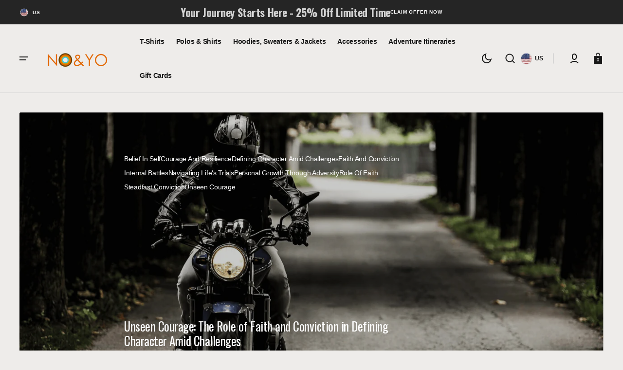

--- FILE ---
content_type: text/html; charset=utf-8
request_url: https://noandyo.com/blogs/blog/unseen-courage-the-role-of-faith-and-conviction-in-defining-character-amid-challenges
body_size: 91087
content:
<!doctype html>
<html
	class="no-js"
	lang="en"
	data-scheme="light"
	dir="ltr"
>
	<head>
 
<meta charset="utf-8">
		<meta http-equiv="X-UA-Compatible" content="IE=edge">
		<meta name="viewport" content="width=device-width,initial-scale=1">
		<meta name="theme-color" content="">
		<link rel="canonical" href="https://noandyo.com/blogs/blog/unseen-courage-the-role-of-faith-and-conviction-in-defining-character-amid-challenges">
		<link rel="preconnect" href="https://cdn.shopify.com" crossorigin><link
				rel="icon"
				type="image/png"
				href="//noandyo.com/cdn/shop/files/NO_YO_LuxuryApparel.png?crop=center&height=32&v=1745080753&width=32"
			><link rel="preconnect" href="https://fonts.shopifycdn.com" crossorigin><title>Unseen Courage: The Role of Faith and Conviction in Defining Character</title>

		
			<meta name="description" content="Some of the most profound battles we fight in life are unseen. They unfold not on physical battlegrounds but within the realm of our minds, in our hearts. These battles often shape our character, and it&#39;s our unseen courage – our faith and conviction – that enables us to emerge victorious, defining who we are amid chal">
		

		

<meta property="og:site_name" content="NO&amp;YO">
<meta property="og:url" content="https://noandyo.com/blogs/blog/unseen-courage-the-role-of-faith-and-conviction-in-defining-character-amid-challenges">
<meta property="og:title" content="Unseen Courage: The Role of Faith and Conviction in Defining Character">
<meta property="og:type" content="article">
<meta property="og:description" content="Some of the most profound battles we fight in life are unseen. They unfold not on physical battlegrounds but within the realm of our minds, in our hearts. These battles often shape our character, and it&#39;s our unseen courage – our faith and conviction – that enables us to emerge victorious, defining who we are amid chal"><meta property="og:image" content="http://noandyo.com/cdn/shop/articles/d86a0f4f7bb3b0b47fc25eca092334a4.png?v=1749399448">
  <meta property="og:image:secure_url" content="https://noandyo.com/cdn/shop/articles/d86a0f4f7bb3b0b47fc25eca092334a4.png?v=1749399448">
  <meta property="og:image:width" content="1680">
  <meta property="og:image:height" content="1120"><meta name="twitter:card" content="summary_large_image">
<meta name="twitter:title" content="Unseen Courage: The Role of Faith and Conviction in Defining Character">
<meta name="twitter:description" content="Some of the most profound battles we fight in life are unseen. They unfold not on physical battlegrounds but within the realm of our minds, in our hearts. These battles often shape our character, and it&#39;s our unseen courage – our faith and conviction – that enables us to emerge victorious, defining who we are amid chal">


		<script src="//noandyo.com/cdn/shop/t/15/assets/constants.js?v=37383056447335370521756214944" defer="defer"></script>
		<script src="//noandyo.com/cdn/shop/t/15/assets/pubsub.js?v=34180055027472970951756214945" defer="defer"></script>
		<script src="//noandyo.com/cdn/shop/t/15/assets/global.js?v=106022210340678150251756214944" defer="defer"></script>

		<script>window.performance && window.performance.mark && window.performance.mark('shopify.content_for_header.start');</script><meta name="google-site-verification" content="i-8DMkI2RV0mCoqWOxSCaHFrEDQn62cohXwEJxQ2XF4">
<meta id="shopify-digital-wallet" name="shopify-digital-wallet" content="/47835807908/digital_wallets/dialog">
<meta name="shopify-checkout-api-token" content="cf6a40ffd64aad29ba7d2dbab2548465">
<meta id="in-context-paypal-metadata" data-shop-id="47835807908" data-venmo-supported="false" data-environment="production" data-locale="en_US" data-paypal-v4="true" data-currency="USD">
<link rel="alternate" type="application/atom+xml" title="Feed" href="/blogs/blog.atom" />
<link rel="alternate" hreflang="x-default" href="https://noandyo.com/blogs/blog/unseen-courage-the-role-of-faith-and-conviction-in-defining-character-amid-challenges">
<link rel="alternate" hreflang="en" href="https://noandyo.com/blogs/blog/unseen-courage-the-role-of-faith-and-conviction-in-defining-character-amid-challenges">
<link rel="alternate" hreflang="es-GT" href="https://noandyo.com/es-la/blogs/blog/unseen-courage-the-role-of-faith-and-conviction-in-defining-character-amid-challenges">
<link rel="alternate" hreflang="en-GT" href="https://noandyo.com/en-la/blogs/blog/unseen-courage-the-role-of-faith-and-conviction-in-defining-character-amid-challenges">
<link rel="alternate" hreflang="es-AI" href="https://noandyo.com/es-la/blogs/blog/unseen-courage-the-role-of-faith-and-conviction-in-defining-character-amid-challenges">
<link rel="alternate" hreflang="en-AI" href="https://noandyo.com/en-la/blogs/blog/unseen-courage-the-role-of-faith-and-conviction-in-defining-character-amid-challenges">
<link rel="alternate" hreflang="es-AG" href="https://noandyo.com/es-la/blogs/blog/unseen-courage-the-role-of-faith-and-conviction-in-defining-character-amid-challenges">
<link rel="alternate" hreflang="en-AG" href="https://noandyo.com/en-la/blogs/blog/unseen-courage-the-role-of-faith-and-conviction-in-defining-character-amid-challenges">
<link rel="alternate" hreflang="es-AW" href="https://noandyo.com/es-la/blogs/blog/unseen-courage-the-role-of-faith-and-conviction-in-defining-character-amid-challenges">
<link rel="alternate" hreflang="en-AW" href="https://noandyo.com/en-la/blogs/blog/unseen-courage-the-role-of-faith-and-conviction-in-defining-character-amid-challenges">
<link rel="alternate" hreflang="es-BS" href="https://noandyo.com/es-la/blogs/blog/unseen-courage-the-role-of-faith-and-conviction-in-defining-character-amid-challenges">
<link rel="alternate" hreflang="en-BS" href="https://noandyo.com/en-la/blogs/blog/unseen-courage-the-role-of-faith-and-conviction-in-defining-character-amid-challenges">
<link rel="alternate" hreflang="es-BB" href="https://noandyo.com/es-la/blogs/blog/unseen-courage-the-role-of-faith-and-conviction-in-defining-character-amid-challenges">
<link rel="alternate" hreflang="en-BB" href="https://noandyo.com/en-la/blogs/blog/unseen-courage-the-role-of-faith-and-conviction-in-defining-character-amid-challenges">
<link rel="alternate" hreflang="es-BZ" href="https://noandyo.com/es-la/blogs/blog/unseen-courage-the-role-of-faith-and-conviction-in-defining-character-amid-challenges">
<link rel="alternate" hreflang="en-BZ" href="https://noandyo.com/en-la/blogs/blog/unseen-courage-the-role-of-faith-and-conviction-in-defining-character-amid-challenges">
<link rel="alternate" hreflang="es-BM" href="https://noandyo.com/es-la/blogs/blog/unseen-courage-the-role-of-faith-and-conviction-in-defining-character-amid-challenges">
<link rel="alternate" hreflang="en-BM" href="https://noandyo.com/en-la/blogs/blog/unseen-courage-the-role-of-faith-and-conviction-in-defining-character-amid-challenges">
<link rel="alternate" hreflang="es-VG" href="https://noandyo.com/es-la/blogs/blog/unseen-courage-the-role-of-faith-and-conviction-in-defining-character-amid-challenges">
<link rel="alternate" hreflang="en-VG" href="https://noandyo.com/en-la/blogs/blog/unseen-courage-the-role-of-faith-and-conviction-in-defining-character-amid-challenges">
<link rel="alternate" hreflang="es-KY" href="https://noandyo.com/es-la/blogs/blog/unseen-courage-the-role-of-faith-and-conviction-in-defining-character-amid-challenges">
<link rel="alternate" hreflang="en-KY" href="https://noandyo.com/en-la/blogs/blog/unseen-courage-the-role-of-faith-and-conviction-in-defining-character-amid-challenges">
<link rel="alternate" hreflang="es-CR" href="https://noandyo.com/es-la/blogs/blog/unseen-courage-the-role-of-faith-and-conviction-in-defining-character-amid-challenges">
<link rel="alternate" hreflang="en-CR" href="https://noandyo.com/en-la/blogs/blog/unseen-courage-the-role-of-faith-and-conviction-in-defining-character-amid-challenges">
<link rel="alternate" hreflang="es-CW" href="https://noandyo.com/es-la/blogs/blog/unseen-courage-the-role-of-faith-and-conviction-in-defining-character-amid-challenges">
<link rel="alternate" hreflang="en-CW" href="https://noandyo.com/en-la/blogs/blog/unseen-courage-the-role-of-faith-and-conviction-in-defining-character-amid-challenges">
<link rel="alternate" hreflang="es-DM" href="https://noandyo.com/es-la/blogs/blog/unseen-courage-the-role-of-faith-and-conviction-in-defining-character-amid-challenges">
<link rel="alternate" hreflang="en-DM" href="https://noandyo.com/en-la/blogs/blog/unseen-courage-the-role-of-faith-and-conviction-in-defining-character-amid-challenges">
<link rel="alternate" hreflang="es-DO" href="https://noandyo.com/es-la/blogs/blog/unseen-courage-the-role-of-faith-and-conviction-in-defining-character-amid-challenges">
<link rel="alternate" hreflang="en-DO" href="https://noandyo.com/en-la/blogs/blog/unseen-courage-the-role-of-faith-and-conviction-in-defining-character-amid-challenges">
<link rel="alternate" hreflang="es-SV" href="https://noandyo.com/es-la/blogs/blog/unseen-courage-the-role-of-faith-and-conviction-in-defining-character-amid-challenges">
<link rel="alternate" hreflang="en-SV" href="https://noandyo.com/en-la/blogs/blog/unseen-courage-the-role-of-faith-and-conviction-in-defining-character-amid-challenges">
<link rel="alternate" hreflang="es-GD" href="https://noandyo.com/es-la/blogs/blog/unseen-courage-the-role-of-faith-and-conviction-in-defining-character-amid-challenges">
<link rel="alternate" hreflang="en-GD" href="https://noandyo.com/en-la/blogs/blog/unseen-courage-the-role-of-faith-and-conviction-in-defining-character-amid-challenges">
<link rel="alternate" hreflang="es-HT" href="https://noandyo.com/es-la/blogs/blog/unseen-courage-the-role-of-faith-and-conviction-in-defining-character-amid-challenges">
<link rel="alternate" hreflang="en-HT" href="https://noandyo.com/en-la/blogs/blog/unseen-courage-the-role-of-faith-and-conviction-in-defining-character-amid-challenges">
<link rel="alternate" hreflang="es-HN" href="https://noandyo.com/es-la/blogs/blog/unseen-courage-the-role-of-faith-and-conviction-in-defining-character-amid-challenges">
<link rel="alternate" hreflang="en-HN" href="https://noandyo.com/en-la/blogs/blog/unseen-courage-the-role-of-faith-and-conviction-in-defining-character-amid-challenges">
<link rel="alternate" hreflang="es-JM" href="https://noandyo.com/es-la/blogs/blog/unseen-courage-the-role-of-faith-and-conviction-in-defining-character-amid-challenges">
<link rel="alternate" hreflang="en-JM" href="https://noandyo.com/en-la/blogs/blog/unseen-courage-the-role-of-faith-and-conviction-in-defining-character-amid-challenges">
<link rel="alternate" hreflang="es-MQ" href="https://noandyo.com/es-la/blogs/blog/unseen-courage-the-role-of-faith-and-conviction-in-defining-character-amid-challenges">
<link rel="alternate" hreflang="en-MQ" href="https://noandyo.com/en-la/blogs/blog/unseen-courage-the-role-of-faith-and-conviction-in-defining-character-amid-challenges">
<link rel="alternate" hreflang="es-MS" href="https://noandyo.com/es-la/blogs/blog/unseen-courage-the-role-of-faith-and-conviction-in-defining-character-amid-challenges">
<link rel="alternate" hreflang="en-MS" href="https://noandyo.com/en-la/blogs/blog/unseen-courage-the-role-of-faith-and-conviction-in-defining-character-amid-challenges">
<link rel="alternate" hreflang="es-NI" href="https://noandyo.com/es-la/blogs/blog/unseen-courage-the-role-of-faith-and-conviction-in-defining-character-amid-challenges">
<link rel="alternate" hreflang="en-NI" href="https://noandyo.com/en-la/blogs/blog/unseen-courage-the-role-of-faith-and-conviction-in-defining-character-amid-challenges">
<link rel="alternate" hreflang="es-PA" href="https://noandyo.com/es-la/blogs/blog/unseen-courage-the-role-of-faith-and-conviction-in-defining-character-amid-challenges">
<link rel="alternate" hreflang="en-PA" href="https://noandyo.com/en-la/blogs/blog/unseen-courage-the-role-of-faith-and-conviction-in-defining-character-amid-challenges">
<link rel="alternate" hreflang="es-SX" href="https://noandyo.com/es-la/blogs/blog/unseen-courage-the-role-of-faith-and-conviction-in-defining-character-amid-challenges">
<link rel="alternate" hreflang="en-SX" href="https://noandyo.com/en-la/blogs/blog/unseen-courage-the-role-of-faith-and-conviction-in-defining-character-amid-challenges">
<link rel="alternate" hreflang="es-BL" href="https://noandyo.com/es-la/blogs/blog/unseen-courage-the-role-of-faith-and-conviction-in-defining-character-amid-challenges">
<link rel="alternate" hreflang="en-BL" href="https://noandyo.com/en-la/blogs/blog/unseen-courage-the-role-of-faith-and-conviction-in-defining-character-amid-challenges">
<link rel="alternate" hreflang="es-KN" href="https://noandyo.com/es-la/blogs/blog/unseen-courage-the-role-of-faith-and-conviction-in-defining-character-amid-challenges">
<link rel="alternate" hreflang="en-KN" href="https://noandyo.com/en-la/blogs/blog/unseen-courage-the-role-of-faith-and-conviction-in-defining-character-amid-challenges">
<link rel="alternate" hreflang="es-LC" href="https://noandyo.com/es-la/blogs/blog/unseen-courage-the-role-of-faith-and-conviction-in-defining-character-amid-challenges">
<link rel="alternate" hreflang="en-LC" href="https://noandyo.com/en-la/blogs/blog/unseen-courage-the-role-of-faith-and-conviction-in-defining-character-amid-challenges">
<link rel="alternate" hreflang="es-MF" href="https://noandyo.com/es-la/blogs/blog/unseen-courage-the-role-of-faith-and-conviction-in-defining-character-amid-challenges">
<link rel="alternate" hreflang="en-MF" href="https://noandyo.com/en-la/blogs/blog/unseen-courage-the-role-of-faith-and-conviction-in-defining-character-amid-challenges">
<link rel="alternate" hreflang="es-PM" href="https://noandyo.com/es-la/blogs/blog/unseen-courage-the-role-of-faith-and-conviction-in-defining-character-amid-challenges">
<link rel="alternate" hreflang="en-PM" href="https://noandyo.com/en-la/blogs/blog/unseen-courage-the-role-of-faith-and-conviction-in-defining-character-amid-challenges">
<link rel="alternate" hreflang="es-VC" href="https://noandyo.com/es-la/blogs/blog/unseen-courage-the-role-of-faith-and-conviction-in-defining-character-amid-challenges">
<link rel="alternate" hreflang="en-VC" href="https://noandyo.com/en-la/blogs/blog/unseen-courage-the-role-of-faith-and-conviction-in-defining-character-amid-challenges">
<link rel="alternate" hreflang="es-TT" href="https://noandyo.com/es-la/blogs/blog/unseen-courage-the-role-of-faith-and-conviction-in-defining-character-amid-challenges">
<link rel="alternate" hreflang="en-TT" href="https://noandyo.com/en-la/blogs/blog/unseen-courage-the-role-of-faith-and-conviction-in-defining-character-amid-challenges">
<link rel="alternate" hreflang="es-TC" href="https://noandyo.com/es-la/blogs/blog/unseen-courage-the-role-of-faith-and-conviction-in-defining-character-amid-challenges">
<link rel="alternate" hreflang="en-TC" href="https://noandyo.com/en-la/blogs/blog/unseen-courage-the-role-of-faith-and-conviction-in-defining-character-amid-challenges">
<link rel="alternate" hreflang="es-UM" href="https://noandyo.com/es-la/blogs/blog/unseen-courage-the-role-of-faith-and-conviction-in-defining-character-amid-challenges">
<link rel="alternate" hreflang="en-UM" href="https://noandyo.com/en-la/blogs/blog/unseen-courage-the-role-of-faith-and-conviction-in-defining-character-amid-challenges">
<link rel="alternate" hreflang="es-AR" href="https://noandyo.com/es-la/blogs/blog/unseen-courage-the-role-of-faith-and-conviction-in-defining-character-amid-challenges">
<link rel="alternate" hreflang="en-AR" href="https://noandyo.com/en-la/blogs/blog/unseen-courage-the-role-of-faith-and-conviction-in-defining-character-amid-challenges">
<link rel="alternate" hreflang="es-BO" href="https://noandyo.com/es-la/blogs/blog/unseen-courage-the-role-of-faith-and-conviction-in-defining-character-amid-challenges">
<link rel="alternate" hreflang="en-BO" href="https://noandyo.com/en-la/blogs/blog/unseen-courage-the-role-of-faith-and-conviction-in-defining-character-amid-challenges">
<link rel="alternate" hreflang="es-BR" href="https://noandyo.com/es-la/blogs/blog/unseen-courage-the-role-of-faith-and-conviction-in-defining-character-amid-challenges">
<link rel="alternate" hreflang="en-BR" href="https://noandyo.com/en-la/blogs/blog/unseen-courage-the-role-of-faith-and-conviction-in-defining-character-amid-challenges">
<link rel="alternate" hreflang="es-BQ" href="https://noandyo.com/es-la/blogs/blog/unseen-courage-the-role-of-faith-and-conviction-in-defining-character-amid-challenges">
<link rel="alternate" hreflang="en-BQ" href="https://noandyo.com/en-la/blogs/blog/unseen-courage-the-role-of-faith-and-conviction-in-defining-character-amid-challenges">
<link rel="alternate" hreflang="es-CL" href="https://noandyo.com/es-la/blogs/blog/unseen-courage-the-role-of-faith-and-conviction-in-defining-character-amid-challenges">
<link rel="alternate" hreflang="en-CL" href="https://noandyo.com/en-la/blogs/blog/unseen-courage-the-role-of-faith-and-conviction-in-defining-character-amid-challenges">
<link rel="alternate" hreflang="es-CO" href="https://noandyo.com/es-la/blogs/blog/unseen-courage-the-role-of-faith-and-conviction-in-defining-character-amid-challenges">
<link rel="alternate" hreflang="en-CO" href="https://noandyo.com/en-la/blogs/blog/unseen-courage-the-role-of-faith-and-conviction-in-defining-character-amid-challenges">
<link rel="alternate" hreflang="es-EC" href="https://noandyo.com/es-la/blogs/blog/unseen-courage-the-role-of-faith-and-conviction-in-defining-character-amid-challenges">
<link rel="alternate" hreflang="en-EC" href="https://noandyo.com/en-la/blogs/blog/unseen-courage-the-role-of-faith-and-conviction-in-defining-character-amid-challenges">
<link rel="alternate" hreflang="es-FK" href="https://noandyo.com/es-la/blogs/blog/unseen-courage-the-role-of-faith-and-conviction-in-defining-character-amid-challenges">
<link rel="alternate" hreflang="en-FK" href="https://noandyo.com/en-la/blogs/blog/unseen-courage-the-role-of-faith-and-conviction-in-defining-character-amid-challenges">
<link rel="alternate" hreflang="es-GF" href="https://noandyo.com/es-la/blogs/blog/unseen-courage-the-role-of-faith-and-conviction-in-defining-character-amid-challenges">
<link rel="alternate" hreflang="en-GF" href="https://noandyo.com/en-la/blogs/blog/unseen-courage-the-role-of-faith-and-conviction-in-defining-character-amid-challenges">
<link rel="alternate" hreflang="es-GY" href="https://noandyo.com/es-la/blogs/blog/unseen-courage-the-role-of-faith-and-conviction-in-defining-character-amid-challenges">
<link rel="alternate" hreflang="en-GY" href="https://noandyo.com/en-la/blogs/blog/unseen-courage-the-role-of-faith-and-conviction-in-defining-character-amid-challenges">
<link rel="alternate" hreflang="es-PY" href="https://noandyo.com/es-la/blogs/blog/unseen-courage-the-role-of-faith-and-conviction-in-defining-character-amid-challenges">
<link rel="alternate" hreflang="en-PY" href="https://noandyo.com/en-la/blogs/blog/unseen-courage-the-role-of-faith-and-conviction-in-defining-character-amid-challenges">
<link rel="alternate" hreflang="es-PE" href="https://noandyo.com/es-la/blogs/blog/unseen-courage-the-role-of-faith-and-conviction-in-defining-character-amid-challenges">
<link rel="alternate" hreflang="en-PE" href="https://noandyo.com/en-la/blogs/blog/unseen-courage-the-role-of-faith-and-conviction-in-defining-character-amid-challenges">
<link rel="alternate" hreflang="es-SR" href="https://noandyo.com/es-la/blogs/blog/unseen-courage-the-role-of-faith-and-conviction-in-defining-character-amid-challenges">
<link rel="alternate" hreflang="en-SR" href="https://noandyo.com/en-la/blogs/blog/unseen-courage-the-role-of-faith-and-conviction-in-defining-character-amid-challenges">
<link rel="alternate" hreflang="es-UY" href="https://noandyo.com/es-la/blogs/blog/unseen-courage-the-role-of-faith-and-conviction-in-defining-character-amid-challenges">
<link rel="alternate" hreflang="en-UY" href="https://noandyo.com/en-la/blogs/blog/unseen-courage-the-role-of-faith-and-conviction-in-defining-character-amid-challenges">
<link rel="alternate" hreflang="es-VE" href="https://noandyo.com/es-la/blogs/blog/unseen-courage-the-role-of-faith-and-conviction-in-defining-character-amid-challenges">
<link rel="alternate" hreflang="en-VE" href="https://noandyo.com/en-la/blogs/blog/unseen-courage-the-role-of-faith-and-conviction-in-defining-character-amid-challenges">
<link rel="alternate" hreflang="es-MX" href="https://noandyo.com/es-la/blogs/blog/unseen-courage-the-role-of-faith-and-conviction-in-defining-character-amid-challenges">
<link rel="alternate" hreflang="en-MX" href="https://noandyo.com/en-la/blogs/blog/unseen-courage-the-role-of-faith-and-conviction-in-defining-character-amid-challenges">
<script async="async" src="/checkouts/internal/preloads.js?locale=en-US"></script>
<link rel="preconnect" href="https://shop.app" crossorigin="anonymous">
<script async="async" src="https://shop.app/checkouts/internal/preloads.js?locale=en-US&shop_id=47835807908" crossorigin="anonymous"></script>
<script id="shopify-features" type="application/json">{"accessToken":"cf6a40ffd64aad29ba7d2dbab2548465","betas":["rich-media-storefront-analytics"],"domain":"noandyo.com","predictiveSearch":true,"shopId":47835807908,"locale":"en"}</script>
<script>var Shopify = Shopify || {};
Shopify.shop = "noandyo.myshopify.com";
Shopify.locale = "en";
Shopify.currency = {"active":"USD","rate":"1.0"};
Shopify.country = "US";
Shopify.theme = {"name":"Steel","id":155187937520,"schema_name":"Select","schema_version":"1.1.2","theme_store_id":2372,"role":"main"};
Shopify.theme.handle = "null";
Shopify.theme.style = {"id":null,"handle":null};
Shopify.cdnHost = "noandyo.com/cdn";
Shopify.routes = Shopify.routes || {};
Shopify.routes.root = "/";</script>
<script type="module">!function(o){(o.Shopify=o.Shopify||{}).modules=!0}(window);</script>
<script>!function(o){function n(){var o=[];function n(){o.push(Array.prototype.slice.apply(arguments))}return n.q=o,n}var t=o.Shopify=o.Shopify||{};t.loadFeatures=n(),t.autoloadFeatures=n()}(window);</script>
<script>
  window.ShopifyPay = window.ShopifyPay || {};
  window.ShopifyPay.apiHost = "shop.app\/pay";
  window.ShopifyPay.redirectState = null;
</script>
<script id="shop-js-analytics" type="application/json">{"pageType":"article"}</script>
<script defer="defer" async type="module" src="//noandyo.com/cdn/shopifycloud/shop-js/modules/v2/client.init-shop-cart-sync_IZsNAliE.en.esm.js"></script>
<script defer="defer" async type="module" src="//noandyo.com/cdn/shopifycloud/shop-js/modules/v2/chunk.common_0OUaOowp.esm.js"></script>
<script type="module">
  await import("//noandyo.com/cdn/shopifycloud/shop-js/modules/v2/client.init-shop-cart-sync_IZsNAliE.en.esm.js");
await import("//noandyo.com/cdn/shopifycloud/shop-js/modules/v2/chunk.common_0OUaOowp.esm.js");

  window.Shopify.SignInWithShop?.initShopCartSync?.({"fedCMEnabled":true,"windoidEnabled":true});

</script>
<script>
  window.Shopify = window.Shopify || {};
  if (!window.Shopify.featureAssets) window.Shopify.featureAssets = {};
  window.Shopify.featureAssets['shop-js'] = {"shop-cart-sync":["modules/v2/client.shop-cart-sync_DLOhI_0X.en.esm.js","modules/v2/chunk.common_0OUaOowp.esm.js"],"init-fed-cm":["modules/v2/client.init-fed-cm_C6YtU0w6.en.esm.js","modules/v2/chunk.common_0OUaOowp.esm.js"],"shop-button":["modules/v2/client.shop-button_BCMx7GTG.en.esm.js","modules/v2/chunk.common_0OUaOowp.esm.js"],"shop-cash-offers":["modules/v2/client.shop-cash-offers_BT26qb5j.en.esm.js","modules/v2/chunk.common_0OUaOowp.esm.js","modules/v2/chunk.modal_CGo_dVj3.esm.js"],"init-windoid":["modules/v2/client.init-windoid_B9PkRMql.en.esm.js","modules/v2/chunk.common_0OUaOowp.esm.js"],"init-shop-email-lookup-coordinator":["modules/v2/client.init-shop-email-lookup-coordinator_DZkqjsbU.en.esm.js","modules/v2/chunk.common_0OUaOowp.esm.js"],"shop-toast-manager":["modules/v2/client.shop-toast-manager_Di2EnuM7.en.esm.js","modules/v2/chunk.common_0OUaOowp.esm.js"],"shop-login-button":["modules/v2/client.shop-login-button_BtqW_SIO.en.esm.js","modules/v2/chunk.common_0OUaOowp.esm.js","modules/v2/chunk.modal_CGo_dVj3.esm.js"],"avatar":["modules/v2/client.avatar_BTnouDA3.en.esm.js"],"pay-button":["modules/v2/client.pay-button_CWa-C9R1.en.esm.js","modules/v2/chunk.common_0OUaOowp.esm.js"],"init-shop-cart-sync":["modules/v2/client.init-shop-cart-sync_IZsNAliE.en.esm.js","modules/v2/chunk.common_0OUaOowp.esm.js"],"init-customer-accounts":["modules/v2/client.init-customer-accounts_DenGwJTU.en.esm.js","modules/v2/client.shop-login-button_BtqW_SIO.en.esm.js","modules/v2/chunk.common_0OUaOowp.esm.js","modules/v2/chunk.modal_CGo_dVj3.esm.js"],"init-shop-for-new-customer-accounts":["modules/v2/client.init-shop-for-new-customer-accounts_JdHXxpS9.en.esm.js","modules/v2/client.shop-login-button_BtqW_SIO.en.esm.js","modules/v2/chunk.common_0OUaOowp.esm.js","modules/v2/chunk.modal_CGo_dVj3.esm.js"],"init-customer-accounts-sign-up":["modules/v2/client.init-customer-accounts-sign-up_D6__K_p8.en.esm.js","modules/v2/client.shop-login-button_BtqW_SIO.en.esm.js","modules/v2/chunk.common_0OUaOowp.esm.js","modules/v2/chunk.modal_CGo_dVj3.esm.js"],"checkout-modal":["modules/v2/client.checkout-modal_C_ZQDY6s.en.esm.js","modules/v2/chunk.common_0OUaOowp.esm.js","modules/v2/chunk.modal_CGo_dVj3.esm.js"],"shop-follow-button":["modules/v2/client.shop-follow-button_XetIsj8l.en.esm.js","modules/v2/chunk.common_0OUaOowp.esm.js","modules/v2/chunk.modal_CGo_dVj3.esm.js"],"lead-capture":["modules/v2/client.lead-capture_DvA72MRN.en.esm.js","modules/v2/chunk.common_0OUaOowp.esm.js","modules/v2/chunk.modal_CGo_dVj3.esm.js"],"shop-login":["modules/v2/client.shop-login_ClXNxyh6.en.esm.js","modules/v2/chunk.common_0OUaOowp.esm.js","modules/v2/chunk.modal_CGo_dVj3.esm.js"],"payment-terms":["modules/v2/client.payment-terms_CNlwjfZz.en.esm.js","modules/v2/chunk.common_0OUaOowp.esm.js","modules/v2/chunk.modal_CGo_dVj3.esm.js"]};
</script>
<script>(function() {
  var isLoaded = false;
  function asyncLoad() {
    if (isLoaded) return;
    isLoaded = true;
    var urls = ["https:\/\/bingshoppingtool-t2app-prod.trafficmanager.net\/uet\/tracking_script?shop=noandyo.myshopify.com","https:\/\/static.klaviyo.com\/onsite\/js\/klaviyo.js?company_id=Uh62Pr\u0026shop=noandyo.myshopify.com"];
    for (var i = 0; i < urls.length; i++) {
      var s = document.createElement('script');
      s.type = 'text/javascript';
      s.async = true;
      s.src = urls[i];
      var x = document.getElementsByTagName('script')[0];
      x.parentNode.insertBefore(s, x);
    }
  };
  if(window.attachEvent) {
    window.attachEvent('onload', asyncLoad);
  } else {
    window.addEventListener('load', asyncLoad, false);
  }
})();</script>
<script id="__st">var __st={"a":47835807908,"offset":-28800,"reqid":"36b56540-bc24-403a-b5e1-790ea2ec6aee-1768397737","pageurl":"noandyo.com\/blogs\/blog\/unseen-courage-the-role-of-faith-and-conviction-in-defining-character-amid-challenges","s":"articles-589244891376","u":"9e57b9e5cc2d","p":"article","rtyp":"article","rid":589244891376};</script>
<script>window.ShopifyPaypalV4VisibilityTracking = true;</script>
<script id="captcha-bootstrap">!function(){'use strict';const t='contact',e='account',n='new_comment',o=[[t,t],['blogs',n],['comments',n],[t,'customer']],c=[[e,'customer_login'],[e,'guest_login'],[e,'recover_customer_password'],[e,'create_customer']],r=t=>t.map((([t,e])=>`form[action*='/${t}']:not([data-nocaptcha='true']) input[name='form_type'][value='${e}']`)).join(','),a=t=>()=>t?[...document.querySelectorAll(t)].map((t=>t.form)):[];function s(){const t=[...o],e=r(t);return a(e)}const i='password',u='form_key',d=['recaptcha-v3-token','g-recaptcha-response','h-captcha-response',i],f=()=>{try{return window.sessionStorage}catch{return}},m='__shopify_v',_=t=>t.elements[u];function p(t,e,n=!1){try{const o=window.sessionStorage,c=JSON.parse(o.getItem(e)),{data:r}=function(t){const{data:e,action:n}=t;return t[m]||n?{data:e,action:n}:{data:t,action:n}}(c);for(const[e,n]of Object.entries(r))t.elements[e]&&(t.elements[e].value=n);n&&o.removeItem(e)}catch(o){console.error('form repopulation failed',{error:o})}}const l='form_type',E='cptcha';function T(t){t.dataset[E]=!0}const w=window,h=w.document,L='Shopify',v='ce_forms',y='captcha';let A=!1;((t,e)=>{const n=(g='f06e6c50-85a8-45c8-87d0-21a2b65856fe',I='https://cdn.shopify.com/shopifycloud/storefront-forms-hcaptcha/ce_storefront_forms_captcha_hcaptcha.v1.5.2.iife.js',D={infoText:'Protected by hCaptcha',privacyText:'Privacy',termsText:'Terms'},(t,e,n)=>{const o=w[L][v],c=o.bindForm;if(c)return c(t,g,e,D).then(n);var r;o.q.push([[t,g,e,D],n]),r=I,A||(h.body.append(Object.assign(h.createElement('script'),{id:'captcha-provider',async:!0,src:r})),A=!0)});var g,I,D;w[L]=w[L]||{},w[L][v]=w[L][v]||{},w[L][v].q=[],w[L][y]=w[L][y]||{},w[L][y].protect=function(t,e){n(t,void 0,e),T(t)},Object.freeze(w[L][y]),function(t,e,n,w,h,L){const[v,y,A,g]=function(t,e,n){const i=e?o:[],u=t?c:[],d=[...i,...u],f=r(d),m=r(i),_=r(d.filter((([t,e])=>n.includes(e))));return[a(f),a(m),a(_),s()]}(w,h,L),I=t=>{const e=t.target;return e instanceof HTMLFormElement?e:e&&e.form},D=t=>v().includes(t);t.addEventListener('submit',(t=>{const e=I(t);if(!e)return;const n=D(e)&&!e.dataset.hcaptchaBound&&!e.dataset.recaptchaBound,o=_(e),c=g().includes(e)&&(!o||!o.value);(n||c)&&t.preventDefault(),c&&!n&&(function(t){try{if(!f())return;!function(t){const e=f();if(!e)return;const n=_(t);if(!n)return;const o=n.value;o&&e.removeItem(o)}(t);const e=Array.from(Array(32),(()=>Math.random().toString(36)[2])).join('');!function(t,e){_(t)||t.append(Object.assign(document.createElement('input'),{type:'hidden',name:u})),t.elements[u].value=e}(t,e),function(t,e){const n=f();if(!n)return;const o=[...t.querySelectorAll(`input[type='${i}']`)].map((({name:t})=>t)),c=[...d,...o],r={};for(const[a,s]of new FormData(t).entries())c.includes(a)||(r[a]=s);n.setItem(e,JSON.stringify({[m]:1,action:t.action,data:r}))}(t,e)}catch(e){console.error('failed to persist form',e)}}(e),e.submit())}));const S=(t,e)=>{t&&!t.dataset[E]&&(n(t,e.some((e=>e===t))),T(t))};for(const o of['focusin','change'])t.addEventListener(o,(t=>{const e=I(t);D(e)&&S(e,y())}));const B=e.get('form_key'),M=e.get(l),P=B&&M;t.addEventListener('DOMContentLoaded',(()=>{const t=y();if(P)for(const e of t)e.elements[l].value===M&&p(e,B);[...new Set([...A(),...v().filter((t=>'true'===t.dataset.shopifyCaptcha))])].forEach((e=>S(e,t)))}))}(h,new URLSearchParams(w.location.search),n,t,e,['guest_login'])})(!0,!0)}();</script>
<script integrity="sha256-4kQ18oKyAcykRKYeNunJcIwy7WH5gtpwJnB7kiuLZ1E=" data-source-attribution="shopify.loadfeatures" defer="defer" src="//noandyo.com/cdn/shopifycloud/storefront/assets/storefront/load_feature-a0a9edcb.js" crossorigin="anonymous"></script>
<script crossorigin="anonymous" defer="defer" src="//noandyo.com/cdn/shopifycloud/storefront/assets/shopify_pay/storefront-65b4c6d7.js?v=20250812"></script>
<script data-source-attribution="shopify.dynamic_checkout.dynamic.init">var Shopify=Shopify||{};Shopify.PaymentButton=Shopify.PaymentButton||{isStorefrontPortableWallets:!0,init:function(){window.Shopify.PaymentButton.init=function(){};var t=document.createElement("script");t.src="https://noandyo.com/cdn/shopifycloud/portable-wallets/latest/portable-wallets.en.js",t.type="module",document.head.appendChild(t)}};
</script>
<script data-source-attribution="shopify.dynamic_checkout.buyer_consent">
  function portableWalletsHideBuyerConsent(e){var t=document.getElementById("shopify-buyer-consent"),n=document.getElementById("shopify-subscription-policy-button");t&&n&&(t.classList.add("hidden"),t.setAttribute("aria-hidden","true"),n.removeEventListener("click",e))}function portableWalletsShowBuyerConsent(e){var t=document.getElementById("shopify-buyer-consent"),n=document.getElementById("shopify-subscription-policy-button");t&&n&&(t.classList.remove("hidden"),t.removeAttribute("aria-hidden"),n.addEventListener("click",e))}window.Shopify?.PaymentButton&&(window.Shopify.PaymentButton.hideBuyerConsent=portableWalletsHideBuyerConsent,window.Shopify.PaymentButton.showBuyerConsent=portableWalletsShowBuyerConsent);
</script>
<script data-source-attribution="shopify.dynamic_checkout.cart.bootstrap">document.addEventListener("DOMContentLoaded",(function(){function t(){return document.querySelector("shopify-accelerated-checkout-cart, shopify-accelerated-checkout")}if(t())Shopify.PaymentButton.init();else{new MutationObserver((function(e,n){t()&&(Shopify.PaymentButton.init(),n.disconnect())})).observe(document.body,{childList:!0,subtree:!0})}}));
</script>
<link id="shopify-accelerated-checkout-styles" rel="stylesheet" media="screen" href="https://noandyo.com/cdn/shopifycloud/portable-wallets/latest/accelerated-checkout-backwards-compat.css" crossorigin="anonymous">
<style id="shopify-accelerated-checkout-cart">
        #shopify-buyer-consent {
  margin-top: 1em;
  display: inline-block;
  width: 100%;
}

#shopify-buyer-consent.hidden {
  display: none;
}

#shopify-subscription-policy-button {
  background: none;
  border: none;
  padding: 0;
  text-decoration: underline;
  font-size: inherit;
  cursor: pointer;
}

#shopify-subscription-policy-button::before {
  box-shadow: none;
}

      </style>
<script id="sections-script" data-sections="header" defer="defer" src="//noandyo.com/cdn/shop/t/15/compiled_assets/scripts.js?3987"></script>
<script>window.performance && window.performance.mark && window.performance.mark('shopify.content_for_header.end');</script>

		<style data-shopify>
			
			@font-face {
  font-family: Oswald;
  font-weight: 400;
  font-style: normal;
  font-display: swap;
  src: url("//noandyo.com/cdn/fonts/oswald/oswald_n4.7760ed7a63e536050f64bb0607ff70ce07a480bd.woff2") format("woff2"),
       url("//noandyo.com/cdn/fonts/oswald/oswald_n4.ae5e497f60fc686568afe76e9ff1872693c533e9.woff") format("woff");
}

			
			
			
			
			
			
			
      
      @font-face {
  font-family: Oswald;
  font-weight: 400;
  font-style: normal;
  font-display: swap;
  src: url("//noandyo.com/cdn/fonts/oswald/oswald_n4.7760ed7a63e536050f64bb0607ff70ce07a480bd.woff2") format("woff2"),
       url("//noandyo.com/cdn/fonts/oswald/oswald_n4.ae5e497f60fc686568afe76e9ff1872693c533e9.woff") format("woff");
}

      
			
			
			
			
			
			
			
			
				:root,
				[data-scheme=light] .color-background-1 {
					--color-background: 238,236,234;
					--color-background-secondary: 225,222,217;
					--color-base-background-1: 238, 236, 234;
					--color-base-background-2: 225, 222, 217;
					
						--gradient-background: #eeecea;
					
					--color-foreground: 24, 24, 24;
					--color-foreground-secondary: 131, 130, 130;
					--color-foreground-title: 24, 24, 24;
					--color-base-text: 24, 24, 24;
					--color-secondary-text: 131, 130, 130;
					--color-title-text: 24, 24, 24;

					--color-button-text: 255, 255, 255;
					--color-button-text-hover: 255, 255, 255;
					--color-button: 53, 53, 53;
					--color-button-hover: 46, 46, 46;

					--color-button-secondary: 255, 255, 255;
					--color-button-secondary-hover: 255, 255, 255;
					--color-button-secondary-text: 53, 53, 53;
					--color-button-secondary-text-hover: 24, 24, 24;

					--color-button-tertiary-text: 24, 24, 24;
					--color-button-tertiary-text-hover: 255, 255, 255;
					--color-button-tertiary: 131, 130, 130;
					--color-button-tertiary-hover: 53, 53, 53;

					--color-overlay: 0, 0, 0;
					--color-border-input: 255, 255, 255;
					--color-border-input-hover: 53, 53, 53;
					--color-background-input: 255, 255, 255;
					--color-border: 214, 214, 214;
					--color-accent: 131, 130, 130;
				}
				@media (prefers-color-scheme: light) {
					:root,
					[data-scheme=auto] .color-background-1 {
						--color-background: 238,236,234;
						--color-background-secondary: 225,222,217;
						--color-base-background-1: 238, 236, 234;
						--color-base-background-2: 225, 222, 217;
						
							--gradient-background: #eeecea;
						
						--color-foreground: 24, 24, 24;
						--color-foreground-secondary: 131, 130, 130;
						--color-foreground-title: 24, 24, 24;
						--color-base-text: 24, 24, 24;
						--color-secondary-text: 131, 130, 130;
						--color-title-text: 24, 24, 24;


						--color-button-text: 255, 255, 255;
						--color-button-text-hover: 255, 255, 255;
						--color-button: 53, 53, 53;
						--color-button-hover: 46, 46, 46;

						--color-button-secondary: 255, 255, 255;
						--color-button-secondary-hover: 255, 255, 255;
						--color-button-secondary-text: 53, 53, 53;
						--color-button-secondary-text-hover: 24, 24, 24;

						--color-button-tertiary-text: 24, 24, 24;
						--color-button-tertiary-text-hover: 255, 255, 255;
						--color-button-tertiary: 131, 130, 130;
						--color-button-tertiary-hover: 53, 53, 53;

						--color-overlay: 0, 0, 0;
						--color-border-input: 255, 255, 255;
						--color-border-input-hover: 53, 53, 53;
						--color-background-input: 255, 255, 255;
						--color-background-input-hover: , , ;
						--color-border: 214, 214, 214;
						--color-accent: 131, 130, 130;
					}
				}
			     
				
				[data-scheme=light] .color-background-2 {
					--color-background: 225,222,217;
					--color-background-secondary: 255,255,255;
					--color-base-background-1: 225, 222, 217;
					--color-base-background-2: 255, 255, 255;
					
						--gradient-background: #e1ded9;
					
					--color-foreground: 24, 24, 24;
					--color-foreground-secondary: 131, 130, 130;
					--color-foreground-title: 24, 24, 24;
					--color-base-text: 24, 24, 24;
					--color-secondary-text: 131, 130, 130;
					--color-title-text: 24, 24, 24;

					--color-button-text: 255, 255, 255;
					--color-button-text-hover: 255, 255, 255;
					--color-button: 24, 24, 24;
					--color-button-hover: 46, 46, 46;

					--color-button-secondary: 255, 255, 255;
					--color-button-secondary-hover: 255, 255, 255;
					--color-button-secondary-text: 24, 24, 24;
					--color-button-secondary-text-hover: 24, 24, 24;

					--color-button-tertiary-text: 24, 24, 24;
					--color-button-tertiary-text-hover: 255, 255, 255;
					--color-button-tertiary: 214, 214, 214;
					--color-button-tertiary-hover: 24, 24, 24;

					--color-overlay: 0, 0, 0;
					--color-border-input: 255, 255, 255;
					--color-border-input-hover: 24, 24, 24;
					--color-background-input: 255, 255, 255;
					--color-border: 214, 214, 214;
					--color-accent: 131, 130, 130;
				}
				@media (prefers-color-scheme: light) {
					
					[data-scheme=auto] .color-background-2 {
						--color-background: 225,222,217;
						--color-background-secondary: 255,255,255;
						--color-base-background-1: 225, 222, 217;
						--color-base-background-2: 255, 255, 255;
						
							--gradient-background: #e1ded9;
						
						--color-foreground: 24, 24, 24;
						--color-foreground-secondary: 131, 130, 130;
						--color-foreground-title: 24, 24, 24;
						--color-base-text: 24, 24, 24;
						--color-secondary-text: 131, 130, 130;
						--color-title-text: 24, 24, 24;


						--color-button-text: 255, 255, 255;
						--color-button-text-hover: 255, 255, 255;
						--color-button: 24, 24, 24;
						--color-button-hover: 46, 46, 46;

						--color-button-secondary: 255, 255, 255;
						--color-button-secondary-hover: 255, 255, 255;
						--color-button-secondary-text: 24, 24, 24;
						--color-button-secondary-text-hover: 24, 24, 24;

						--color-button-tertiary-text: 24, 24, 24;
						--color-button-tertiary-text-hover: 255, 255, 255;
						--color-button-tertiary: 214, 214, 214;
						--color-button-tertiary-hover: 24, 24, 24;

						--color-overlay: 0, 0, 0;
						--color-border-input: 255, 255, 255;
						--color-border-input-hover: 24, 24, 24;
						--color-background-input: 255, 255, 255;
						--color-background-input-hover: , , ;
						--color-border: 214, 214, 214;
						--color-accent: 131, 130, 130;
					}
				}
			     
				
				[data-scheme=light] .color-background-3 {
					--color-background: 37,37,37;
					--color-background-secondary: 40,40,40;
					--color-base-background-1: 37, 37, 37;
					--color-base-background-2: 40, 40, 40;
					
						--gradient-background: #252525;
					
					--color-foreground: 255, 255, 255;
					--color-foreground-secondary: 131, 130, 130;
					--color-foreground-title: 255, 255, 255;
					--color-base-text: 255, 255, 255;
					--color-secondary-text: 131, 130, 130;
					--color-title-text: 255, 255, 255;

					--color-button-text: 24, 24, 24;
					--color-button-text-hover: 24, 24, 24;
					--color-button: 255, 255, 255;
					--color-button-hover: 255, 255, 255;

					--color-button-secondary: 24, 24, 24;
					--color-button-secondary-hover: 46, 46, 46;
					--color-button-secondary-text: 255, 255, 255;
					--color-button-secondary-text-hover: 255, 255, 255;

					--color-button-tertiary-text: 255, 255, 255;
					--color-button-tertiary-text-hover: 24, 24, 24;
					--color-button-tertiary: 255, 255, 255;
					--color-button-tertiary-hover: 24, 24, 24;

					--color-overlay: 0, 0, 0;
					--color-border-input: 255, 255, 255;
					--color-border-input-hover: 24, 24, 24;
					--color-background-input: 255, 255, 255;
					--color-border: 255, 255, 255;
					--color-accent: 255, 255, 255;
				}
				@media (prefers-color-scheme: light) {
					
					[data-scheme=auto] .color-background-3 {
						--color-background: 37,37,37;
						--color-background-secondary: 40,40,40;
						--color-base-background-1: 37, 37, 37;
						--color-base-background-2: 40, 40, 40;
						
							--gradient-background: #252525;
						
						--color-foreground: 255, 255, 255;
						--color-foreground-secondary: 131, 130, 130;
						--color-foreground-title: 255, 255, 255;
						--color-base-text: 255, 255, 255;
						--color-secondary-text: 131, 130, 130;
						--color-title-text: 255, 255, 255;


						--color-button-text: 24, 24, 24;
						--color-button-text-hover: 24, 24, 24;
						--color-button: 255, 255, 255;
						--color-button-hover: 255, 255, 255;

						--color-button-secondary: 24, 24, 24;
						--color-button-secondary-hover: 46, 46, 46;
						--color-button-secondary-text: 255, 255, 255;
						--color-button-secondary-text-hover: 255, 255, 255;

						--color-button-tertiary-text: 255, 255, 255;
						--color-button-tertiary-text-hover: 24, 24, 24;
						--color-button-tertiary: 255, 255, 255;
						--color-button-tertiary-hover: 24, 24, 24;

						--color-overlay: 0, 0, 0;
						--color-border-input: 255, 255, 255;
						--color-border-input-hover: 24, 24, 24;
						--color-background-input: 255, 255, 255;
						--color-background-input-hover: , , ;
						--color-border: 255, 255, 255;
						--color-accent: 255, 255, 255;
					}
				}
			     
				
				[data-scheme=light] .color-background-4 {
					--color-background: 255,255,255;
					--color-background-secondary: 238,236,234;
					--color-base-background-1: 255, 255, 255;
					--color-base-background-2: 238, 236, 234;
					
						--gradient-background: #ffffff;
					
					--color-foreground: 53, 53, 53;
					--color-foreground-secondary: 131, 130, 130;
					--color-foreground-title: 53, 53, 53;
					--color-base-text: 53, 53, 53;
					--color-secondary-text: 131, 130, 130;
					--color-title-text: 53, 53, 53;

					--color-button-text: 255, 255, 255;
					--color-button-text-hover: 245, 245, 245;
					--color-button: 53, 53, 53;
					--color-button-hover: 64, 62, 62;

					--color-button-secondary: 24, 24, 24;
					--color-button-secondary-hover: 46, 46, 46;
					--color-button-secondary-text: 255, 255, 255;
					--color-button-secondary-text-hover: 255, 255, 255;

					--color-button-tertiary-text: 255, 255, 255;
					--color-button-tertiary-text-hover: 24, 24, 24;
					--color-button-tertiary: 255, 255, 255;
					--color-button-tertiary-hover: 24, 24, 24;

					--color-overlay: 0, 0, 0;
					--color-border-input: 255, 255, 255;
					--color-border-input-hover: 24, 24, 24;
					--color-background-input: 238, 236, 234;
					--color-border: 255, 255, 255;
					--color-accent: 159, 158, 158;
				}
				@media (prefers-color-scheme: light) {
					
					[data-scheme=auto] .color-background-4 {
						--color-background: 255,255,255;
						--color-background-secondary: 238,236,234;
						--color-base-background-1: 255, 255, 255;
						--color-base-background-2: 238, 236, 234;
						
							--gradient-background: #ffffff;
						
						--color-foreground: 53, 53, 53;
						--color-foreground-secondary: 131, 130, 130;
						--color-foreground-title: 53, 53, 53;
						--color-base-text: 53, 53, 53;
						--color-secondary-text: 131, 130, 130;
						--color-title-text: 53, 53, 53;


						--color-button-text: 255, 255, 255;
						--color-button-text-hover: 245, 245, 245;
						--color-button: 53, 53, 53;
						--color-button-hover: 64, 62, 62;

						--color-button-secondary: 24, 24, 24;
						--color-button-secondary-hover: 46, 46, 46;
						--color-button-secondary-text: 255, 255, 255;
						--color-button-secondary-text-hover: 255, 255, 255;

						--color-button-tertiary-text: 255, 255, 255;
						--color-button-tertiary-text-hover: 24, 24, 24;
						--color-button-tertiary: 255, 255, 255;
						--color-button-tertiary-hover: 24, 24, 24;

						--color-overlay: 0, 0, 0;
						--color-border-input: 255, 255, 255;
						--color-border-input-hover: 24, 24, 24;
						--color-background-input: 238, 236, 234;
						--color-background-input-hover: , , ;
						--color-border: 255, 255, 255;
						--color-accent: 159, 158, 158;
					}
				}
			     

			     body, .color-background-1, .color-background-2, .color-background-3, .color-background-4 {
			     	color: rgba(var(--color-foreground));
			     	background-color: rgb(var(--color-background));
			     }
			:root {
			--spaced-section: 5rem;

			--font-body-family: "system_ui", -apple-system, 'Segoe UI', Roboto, 'Helvetica Neue', 'Noto Sans', 'Liberation Sans', Arial, sans-serif, 'Apple Color Emoji', 'Segoe UI Emoji', 'Segoe UI Symbol', 'Noto Color Emoji';
			--font-body-style: normal;
			--font-body-weight: 400;

			--font-body-scale: 1.29;
			--font-body-line-height: 1.4;

			--font-heading-family: Oswald, sans-serif;
			--font-heading-style: normal;
			
			--font-heading-weight: 400;
			
			--font-heading-letter-spacing: -0.2em;
			--font-heading-line-height: 1.2;

			--font-subtitle-family: "system_ui", -apple-system, 'Segoe UI', Roboto, 'Helvetica Neue', 'Noto Sans', 'Liberation Sans', Arial, sans-serif, 'Apple Color Emoji', 'Segoe UI Emoji', 'Segoe UI Symbol', 'Noto Color Emoji';
			--font-subtitle-style: normal;
			
			--font-subtitle-weight: 500;
			
			--font-subtitle-text-transform: uppercase;
			--font-subtitle-scale: 1.0;
			--font-subtitle-letter-spacing: 0.8em;

			--font-heading-h1-scale: 1.0;
			--font-heading-h2-scale: 1.0;
			--font-heading-h3-scale: 1.0;
			--font-heading-h4-scale: 1.1;

			--font-heading-text-transform: none;

			--font-heading-card-family: "system_ui", -apple-system, 'Segoe UI', Roboto, 'Helvetica Neue', 'Noto Sans', 'Liberation Sans', Arial, sans-serif, 'Apple Color Emoji', 'Segoe UI Emoji', 'Segoe UI Symbol', 'Noto Color Emoji';
			--font-heading-card-style: normal;
			
			--font-heading-card-weight: 500;
			
			--font-text-card-family: "system_ui", -apple-system, 'Segoe UI', Roboto, 'Helvetica Neue', 'Noto Sans', 'Liberation Sans', Arial, sans-serif, 'Apple Color Emoji', 'Segoe UI Emoji', 'Segoe UI Symbol', 'Noto Color Emoji';
			--font-text-card-style: normal;
			--font-text-card-weight: 400;

			--font-heading-card-scale: 1.4;
			--font-heading-card-letter-spacing: -0.2em;
			--font-heading-card-text-transform: none;


			--font-text-card-scale: 1.3;

			--font-button-family: "system_ui", -apple-system, 'Segoe UI', Roboto, 'Helvetica Neue', 'Noto Sans', 'Liberation Sans', Arial, sans-serif, 'Apple Color Emoji', 'Segoe UI Emoji', 'Segoe UI Symbol', 'Noto Color Emoji';
			--font-button-style: normal;
			
			--font-button-weight: 700;
			
			--font-button-text-transform: uppercase;
			--button-size: 12px;
			--font-button-letter-spacing:0.8em;

			--font-header-menu-family: "system_ui", -apple-system, 'Segoe UI', Roboto, 'Helvetica Neue', 'Noto Sans', 'Liberation Sans', Arial, sans-serif, 'Apple Color Emoji', 'Segoe UI Emoji', 'Segoe UI Symbol', 'Noto Color Emoji';
			--font-header-menu-style: normal;
			
			--font-header-menu-weight: 700;
			
			--font-header-menu-text-transform: none;
			--font-header-link-size: 14px;
			--heading-menu-letter-spacing: -0.2em;

			--font-header-submenu-family: "system_ui", -apple-system, 'Segoe UI', Roboto, 'Helvetica Neue', 'Noto Sans', 'Liberation Sans', Arial, sans-serif, 'Apple Color Emoji', 'Segoe UI Emoji', 'Segoe UI Symbol', 'Noto Color Emoji';
			--font-header-submenu-style: normal;
			
			--font-header-submenu-weight: 500;
			
			--font-header-submenu-text-transform: none;
			--font-header-submenu-link-size: 14px;
			--heading-submenu-letter-spacing: -0.2em;

			--font-header-megamenu-family: "system_ui", -apple-system, 'Segoe UI', Roboto, 'Helvetica Neue', 'Noto Sans', 'Liberation Sans', Arial, sans-serif, 'Apple Color Emoji', 'Segoe UI Emoji', 'Segoe UI Symbol', 'Noto Color Emoji';
			--font-header-megamenu-style: normal;
			
			--font-header-megamenu-weight: 400;
			
			--font-header-megamenu-text-transform: none;
			--font-header-megamenu-link-size: 16px;
			--heading-megamenu-letter-spacing: -0.3em;

			--font-footer-menu-family: "system_ui", -apple-system, 'Segoe UI', Roboto, 'Helvetica Neue', 'Noto Sans', 'Liberation Sans', Arial, sans-serif, 'Apple Color Emoji', 'Segoe UI Emoji', 'Segoe UI Symbol', 'Noto Color Emoji';
			--font-footer-menu-style: normal;
			
			--font-footer-menu-weight: 500;
			
			--font-footer-link-size: 14px;
			--font-footer-menu-text-transform: none;
			--footer-letter-spacing: -0.2em;

			--font-footer-bottom-link-size: 14px;
			--font-footer-bottom-menu-text-transform: none;
			--footer-bottom-letter-spacing: -0.2em;

			--font-popups-heading-family: Oswald, sans-serif;
			--font-popups-heading-style: normal;
			
			--font-popups-heading-weight: 400;
			
			--font-popups-text-family: "system_ui", -apple-system, 'Segoe UI', Roboto, 'Helvetica Neue', 'Noto Sans', 'Liberation Sans', Arial, sans-serif, 'Apple Color Emoji', 'Segoe UI Emoji', 'Segoe UI Symbol', 'Noto Color Emoji';
			--font-popups-text-style: normal;
			--font-popups-text-weight: 400;
			--font-popup-heading-scale: 1.0;
			--font-popup-desc-scale: 1.0;
			--font-popup-text-scale: 1.0;
			--font-notification-heading-scale: 1.0;
			--font-notification-text-scale: 1.0;

			--border-radius-button: 2px;

			--payment-terms-background-color: ;

			--color-badge-sale-background: 255, 255, 255;
			--color-badge-sale-text: 24, 24, 24;
			--color-badge-soldout-background: 255, 255, 255;
			--color-badge-soldout-text: 219, 0, 0;
			--color-badge-custom-background: 255, 255, 255;
			--color-badge-custom-text: 24, 24, 24;
			--color-background-card: , , ;
			}

			@media screen and (min-width: 990px) {
				:root {
					--spaced-section: 16rem;
				}
			}

			*,
			*::before,
			*::after {
			box-sizing: inherit;
			}

			html {
			box-sizing: border-box;
			font-size: 10px;
			height: 100%;
			}

			body {
			position: relative;
			display: grid;
			grid-template-rows: auto auto 1fr auto;
			grid-template-columns: 100%;
			min-height: 100%;
			margin: 0;
			font-size: calc(var(--font-body-scale) * 1.4rem);
			line-height: 1.5;
			font-family: var(--font-body-family);
			font-style: var(--font-body-style);
			font-weight: var(--font-body-weight);
			overflow-x: hidden;
			-webkit-font-smoothing: antialiased;
			}
		</style>
		<link href="//noandyo.com/cdn/shop/t/15/assets/swiper-bundle.min.css?v=29539370614885217011756214945" rel="stylesheet" type="text/css" media="all" />
		<link href="//noandyo.com/cdn/shop/t/15/assets/base.css?v=97628011960523243681756214944" rel="stylesheet" type="text/css" media="all" /><link href="//noandyo.com/cdn/shop/t/15/assets/disclosure.css?v=183661038255658985251756214944" rel="stylesheet" type="text/css" media="all" />
		<style data-shopify>
	
		[data-scheme=dark] .color-background-1 {
		--color-background: 33, 33, 33;
		--color-background-secondary: 23, 23, 23;
		--gradient-background: rgb(33, 33, 33);
		--color-base-background-2: 23, 23, 23;
		--color-base-background-3: 23, 23, 23;
		--color-base-background-4: 33, 33, 33;
		--color-foreground: 240, 240, 240;
		--color-foreground-secondary: 204, 204, 204;
		--color-foreground-title: 240, 240, 240;
		--color-background-input: 15, 15, 15;
		--color-border-input: 67, 67, 67;
		--color-border-input-hover: 240, 240, 240;
		--color-border: 67, 67, 67;
		--color-announcement-bar: 0, 0, 0;
		--color-announcement-bar-background-1: 0, 0, 0;
		--color-link: 240, 240, 240;
		--alpha-link: 0.5;
		--color-button: 240, 240, 240;
		--color-button-hover: 220, 220, 220;
		--color-button-text: 0, 0, 0;
		--color-button-text-hover: 0, 0, 0;
		--color-button-secondary: 150, 150, 150;
		--color-button-secondary-hover: 240, 240, 240;
		--color-button-secondary-text: 240, 240, 240;
		--color-button-secondary-text-hover: 150, 150, 150;
		--color-button-tertiary: 240, 240, 240;
		--color-button-tertiary-hover: 240, 240, 240;
		--color-button-tertiary-text: 240, 240, 240;
		--color-button-tertiary-text-hover: 40, 40, 40;
		--alpha-button-background: 1;
		--alpha-button-border: 1;
		--color-social: 240, 240, 240;
		--color-placeholder-input: 240, 240, 240;
		--color-background-card: 23, 23, 23;
		--color-error-background: 172, 71, 71;
		--color-accent: 240, 240, 240;
		--color-background-white: 23, 23, 23;
		}
		@media (prefers-color-scheme: dark) {
			[data-scheme=auto] .color-background-1 {
				--color-background: 33, 33, 33;
				--color-background-secondary: 23, 23, 23;
				--gradient-background: rgb(33, 33, 33);
				--color-base-background-2: 23, 23, 23;
				--color-base-background-3: 23, 23, 23;
				--color-base-background-4: 33, 33, 33;
				--color-foreground: 240, 240, 240;
				--color-foreground-secondary: 204, 204, 204;
				--color-foreground-title: 240, 240, 240;
				--color-background-input: 15, 15, 15;
				--color-border-input: 67, 67, 67;
				--color-border-input-hover: 240, 240, 240;
				--color-border: 67, 67, 67;
				--color-announcement-bar: 0, 0, 0;
				--color-announcement-bar-background-1: 0, 0, 0;
				--color-link: 240, 240, 240;
				--alpha-link: 0.5;
				--color-button: 240, 240, 240;
				--color-button-hover: 220, 220, 220;
				--color-button-text: 0, 0, 0;
				--color-button-text-hover: 0, 0, 0;
				--color-button-secondary: 150, 150, 150;
				--color-button-secondary-hover: 240, 240, 240;
				--color-button-secondary-text: 240, 240, 240;
				--color-button-secondary-text-hover: 150, 150, 150;
				--color-button-tertiary: 240, 240, 240;
				--color-button-tertiary-hover: 240, 240, 240;
				--color-button-tertiary-text: 240, 240, 240;
				--color-button-tertiary-text-hover: 40, 40, 40;
				--alpha-button-background: 1;
				--alpha-button-border: 1;
				--color-social: 240, 240, 240;
				--color-placeholder-input: 240, 240, 240;
				--color-background-card: 23, 23, 23;
				--color-error-background: 172, 71, 71;
				--color-accent: 240, 240, 240;
				--color-background-white: 23, 23, 23;
			}
		}
	
		[data-scheme=dark] .color-background-2 {
		--color-background: 33, 33, 33;
		--color-background-secondary: 23, 23, 23;
		--gradient-background: rgb(33, 33, 33);
		--color-base-background-2: 23, 23, 23;
		--color-base-background-3: 23, 23, 23;
		--color-base-background-4: 33, 33, 33;
		--color-foreground: 240, 240, 240;
		--color-foreground-secondary: 204, 204, 204;
		--color-foreground-title: 240, 240, 240;
		--color-background-input: 15, 15, 15;
		--color-border-input: 67, 67, 67;
		--color-border-input-hover: 240, 240, 240;
		--color-border: 67, 67, 67;
		--color-announcement-bar: 0, 0, 0;
		--color-announcement-bar-background-1: 0, 0, 0;
		--color-link: 240, 240, 240;
		--alpha-link: 0.5;
		--color-button: 240, 240, 240;
		--color-button-hover: 220, 220, 220;
		--color-button-text: 0, 0, 0;
		--color-button-text-hover: 0, 0, 0;
		--color-button-secondary: 150, 150, 150;
		--color-button-secondary-hover: 240, 240, 240;
		--color-button-secondary-text: 240, 240, 240;
		--color-button-secondary-text-hover: 150, 150, 150;
		--color-button-tertiary: 240, 240, 240;
		--color-button-tertiary-hover: 240, 240, 240;
		--color-button-tertiary-text: 240, 240, 240;
		--color-button-tertiary-text-hover: 40, 40, 40;
		--alpha-button-background: 1;
		--alpha-button-border: 1;
		--color-social: 240, 240, 240;
		--color-placeholder-input: 240, 240, 240;
		--color-background-card: 23, 23, 23;
		--color-error-background: 172, 71, 71;
		--color-accent: 240, 240, 240;
		--color-background-white: 23, 23, 23;
		}
		@media (prefers-color-scheme: dark) {
			[data-scheme=auto] .color-background-2 {
				--color-background: 33, 33, 33;
				--color-background-secondary: 23, 23, 23;
				--gradient-background: rgb(33, 33, 33);
				--color-base-background-2: 23, 23, 23;
				--color-base-background-3: 23, 23, 23;
				--color-base-background-4: 33, 33, 33;
				--color-foreground: 240, 240, 240;
				--color-foreground-secondary: 204, 204, 204;
				--color-foreground-title: 240, 240, 240;
				--color-background-input: 15, 15, 15;
				--color-border-input: 67, 67, 67;
				--color-border-input-hover: 240, 240, 240;
				--color-border: 67, 67, 67;
				--color-announcement-bar: 0, 0, 0;
				--color-announcement-bar-background-1: 0, 0, 0;
				--color-link: 240, 240, 240;
				--alpha-link: 0.5;
				--color-button: 240, 240, 240;
				--color-button-hover: 220, 220, 220;
				--color-button-text: 0, 0, 0;
				--color-button-text-hover: 0, 0, 0;
				--color-button-secondary: 150, 150, 150;
				--color-button-secondary-hover: 240, 240, 240;
				--color-button-secondary-text: 240, 240, 240;
				--color-button-secondary-text-hover: 150, 150, 150;
				--color-button-tertiary: 240, 240, 240;
				--color-button-tertiary-hover: 240, 240, 240;
				--color-button-tertiary-text: 240, 240, 240;
				--color-button-tertiary-text-hover: 40, 40, 40;
				--alpha-button-background: 1;
				--alpha-button-border: 1;
				--color-social: 240, 240, 240;
				--color-placeholder-input: 240, 240, 240;
				--color-background-card: 23, 23, 23;
				--color-error-background: 172, 71, 71;
				--color-accent: 240, 240, 240;
				--color-background-white: 23, 23, 23;
			}
		}
	
		[data-scheme=dark] .color-background-3 {
		--color-background: 33, 33, 33;
		--color-background-secondary: 23, 23, 23;
		--gradient-background: rgb(33, 33, 33);
		--color-base-background-2: 23, 23, 23;
		--color-base-background-3: 23, 23, 23;
		--color-base-background-4: 33, 33, 33;
		--color-foreground: 240, 240, 240;
		--color-foreground-secondary: 204, 204, 204;
		--color-foreground-title: 240, 240, 240;
		--color-background-input: 15, 15, 15;
		--color-border-input: 67, 67, 67;
		--color-border-input-hover: 240, 240, 240;
		--color-border: 67, 67, 67;
		--color-announcement-bar: 0, 0, 0;
		--color-announcement-bar-background-1: 0, 0, 0;
		--color-link: 240, 240, 240;
		--alpha-link: 0.5;
		--color-button: 240, 240, 240;
		--color-button-hover: 220, 220, 220;
		--color-button-text: 0, 0, 0;
		--color-button-text-hover: 0, 0, 0;
		--color-button-secondary: 150, 150, 150;
		--color-button-secondary-hover: 240, 240, 240;
		--color-button-secondary-text: 240, 240, 240;
		--color-button-secondary-text-hover: 150, 150, 150;
		--color-button-tertiary: 240, 240, 240;
		--color-button-tertiary-hover: 240, 240, 240;
		--color-button-tertiary-text: 240, 240, 240;
		--color-button-tertiary-text-hover: 40, 40, 40;
		--alpha-button-background: 1;
		--alpha-button-border: 1;
		--color-social: 240, 240, 240;
		--color-placeholder-input: 240, 240, 240;
		--color-background-card: 23, 23, 23;
		--color-error-background: 172, 71, 71;
		--color-accent: 240, 240, 240;
		--color-background-white: 23, 23, 23;
		}
		@media (prefers-color-scheme: dark) {
			[data-scheme=auto] .color-background-3 {
				--color-background: 33, 33, 33;
				--color-background-secondary: 23, 23, 23;
				--gradient-background: rgb(33, 33, 33);
				--color-base-background-2: 23, 23, 23;
				--color-base-background-3: 23, 23, 23;
				--color-base-background-4: 33, 33, 33;
				--color-foreground: 240, 240, 240;
				--color-foreground-secondary: 204, 204, 204;
				--color-foreground-title: 240, 240, 240;
				--color-background-input: 15, 15, 15;
				--color-border-input: 67, 67, 67;
				--color-border-input-hover: 240, 240, 240;
				--color-border: 67, 67, 67;
				--color-announcement-bar: 0, 0, 0;
				--color-announcement-bar-background-1: 0, 0, 0;
				--color-link: 240, 240, 240;
				--alpha-link: 0.5;
				--color-button: 240, 240, 240;
				--color-button-hover: 220, 220, 220;
				--color-button-text: 0, 0, 0;
				--color-button-text-hover: 0, 0, 0;
				--color-button-secondary: 150, 150, 150;
				--color-button-secondary-hover: 240, 240, 240;
				--color-button-secondary-text: 240, 240, 240;
				--color-button-secondary-text-hover: 150, 150, 150;
				--color-button-tertiary: 240, 240, 240;
				--color-button-tertiary-hover: 240, 240, 240;
				--color-button-tertiary-text: 240, 240, 240;
				--color-button-tertiary-text-hover: 40, 40, 40;
				--alpha-button-background: 1;
				--alpha-button-border: 1;
				--color-social: 240, 240, 240;
				--color-placeholder-input: 240, 240, 240;
				--color-background-card: 23, 23, 23;
				--color-error-background: 172, 71, 71;
				--color-accent: 240, 240, 240;
				--color-background-white: 23, 23, 23;
			}
		}
	
		[data-scheme=dark] .color-background-4 {
		--color-background: 33, 33, 33;
		--color-background-secondary: 23, 23, 23;
		--gradient-background: rgb(33, 33, 33);
		--color-base-background-2: 23, 23, 23;
		--color-base-background-3: 23, 23, 23;
		--color-base-background-4: 33, 33, 33;
		--color-foreground: 240, 240, 240;
		--color-foreground-secondary: 204, 204, 204;
		--color-foreground-title: 240, 240, 240;
		--color-background-input: 15, 15, 15;
		--color-border-input: 67, 67, 67;
		--color-border-input-hover: 240, 240, 240;
		--color-border: 67, 67, 67;
		--color-announcement-bar: 0, 0, 0;
		--color-announcement-bar-background-1: 0, 0, 0;
		--color-link: 240, 240, 240;
		--alpha-link: 0.5;
		--color-button: 240, 240, 240;
		--color-button-hover: 220, 220, 220;
		--color-button-text: 0, 0, 0;
		--color-button-text-hover: 0, 0, 0;
		--color-button-secondary: 150, 150, 150;
		--color-button-secondary-hover: 240, 240, 240;
		--color-button-secondary-text: 240, 240, 240;
		--color-button-secondary-text-hover: 150, 150, 150;
		--color-button-tertiary: 240, 240, 240;
		--color-button-tertiary-hover: 240, 240, 240;
		--color-button-tertiary-text: 240, 240, 240;
		--color-button-tertiary-text-hover: 40, 40, 40;
		--alpha-button-background: 1;
		--alpha-button-border: 1;
		--color-social: 240, 240, 240;
		--color-placeholder-input: 240, 240, 240;
		--color-background-card: 23, 23, 23;
		--color-error-background: 172, 71, 71;
		--color-accent: 240, 240, 240;
		--color-background-white: 23, 23, 23;
		}
		@media (prefers-color-scheme: dark) {
			[data-scheme=auto] .color-background-4 {
				--color-background: 33, 33, 33;
				--color-background-secondary: 23, 23, 23;
				--gradient-background: rgb(33, 33, 33);
				--color-base-background-2: 23, 23, 23;
				--color-base-background-3: 23, 23, 23;
				--color-base-background-4: 33, 33, 33;
				--color-foreground: 240, 240, 240;
				--color-foreground-secondary: 204, 204, 204;
				--color-foreground-title: 240, 240, 240;
				--color-background-input: 15, 15, 15;
				--color-border-input: 67, 67, 67;
				--color-border-input-hover: 240, 240, 240;
				--color-border: 67, 67, 67;
				--color-announcement-bar: 0, 0, 0;
				--color-announcement-bar-background-1: 0, 0, 0;
				--color-link: 240, 240, 240;
				--alpha-link: 0.5;
				--color-button: 240, 240, 240;
				--color-button-hover: 220, 220, 220;
				--color-button-text: 0, 0, 0;
				--color-button-text-hover: 0, 0, 0;
				--color-button-secondary: 150, 150, 150;
				--color-button-secondary-hover: 240, 240, 240;
				--color-button-secondary-text: 240, 240, 240;
				--color-button-secondary-text-hover: 150, 150, 150;
				--color-button-tertiary: 240, 240, 240;
				--color-button-tertiary-hover: 240, 240, 240;
				--color-button-tertiary-text: 240, 240, 240;
				--color-button-tertiary-text-hover: 40, 40, 40;
				--alpha-button-background: 1;
				--alpha-button-border: 1;
				--color-social: 240, 240, 240;
				--color-placeholder-input: 240, 240, 240;
				--color-background-card: 23, 23, 23;
				--color-error-background: 172, 71, 71;
				--color-accent: 240, 240, 240;
				--color-background-white: 23, 23, 23;
			}
		}
	
	[data-scheme=dark] {
		--color-background: 33, 33, 33;
		--color-background-secondary: 23, 23, 23;
		--gradient-background: rgb(33, 33, 33);
		--color-base-background-2: 23, 23, 23;
		--color-base-background-3: 23, 23, 23;
		--color-base-background-4: 33, 33, 33;
		--color-foreground: 240, 240, 240;
		--color-foreground-secondary: 204, 204, 204;
		--color-foreground-title: 240, 240, 240;
		--color-background-input: 15, 15, 15;
		--color-border-input: 67, 67, 67;
		--color-border-input-hover: 240, 240, 240;
		--color-border: 67, 67, 67;
		--color-announcement-bar: 0, 0, 0;
		--color-announcement-bar-background-1: 0, 0, 0;
		--color-link: 240, 240, 240;
		--alpha-link: 0.5;
		--color-button: 240, 240, 240;
		--color-button-hover: 220, 220, 220;
		--color-button-text: 0, 0, 0;
		--color-button-text-hover: 0, 0, 0;
		--color-button-secondary: 150, 150, 150;
		--color-button-secondary-hover: 240, 240, 240;
		--color-button-secondary-text: 240, 240, 240;
		--color-button-secondary-text-hover: 150, 150, 150;
		--color-button-tertiary: 240, 240, 240;
		--color-button-tertiary-hover: 240, 240, 240;
		--color-button-tertiary-text: 240, 240, 240;
		--color-button-tertiary-text-hover: 40, 40, 40;
		--alpha-button-background: 1;
		--alpha-button-border: 1;
		--color-social: 240, 240, 240;
		--color-placeholder-input: 240, 240, 240;
		--color-background-card: 23, 23, 23;
		--color-error-background: 172, 71, 71;
		--color-accent: 240, 240, 240;
		--color-background-white: 23, 23, 23;

		.color-background-1 {
			--color-background: 33, 33, 33;
	 	}
		.color-background-2 {
			--color-background: 23, 23, 23;
			--gradient-background: rgb(23, 23, 23);
		}
		.color-background-3 {
			--color-background: 23, 23, 23;
			--gradient-background: rgb(23, 23, 23);
		}
		.color-background-4 {
			--color-background: 23, 23, 23;
			--gradient-background: rgb(23, 23, 23);
		}
	}
	@media (prefers-color-scheme: dark) {
		[data-scheme=auto] {
			--color-background: 33, 33, 33;
			--color-background-secondary: 23, 23, 23;
			--gradient-background: rgb(33, 33, 33);
			--color-base-background-2: 23, 23, 23;
			--color-base-background-3: 23, 23, 23;
			--color-base-background-4: 33, 33, 33;
			--color-foreground: 240, 240, 240;
			--color-foreground-secondary: 204, 204, 204;
			--color-foreground-title: 240, 240, 240;
			--color-background-input: 15, 15, 15;
			--color-border-input: 67, 67, 67;
			--color-border-input-hover: 240, 240, 240;
			--color-border: 67, 67, 67;
			--color-announcement-bar: 0, 0, 0;
			--color-announcement-bar-background-1: 0, 0, 0;
			--color-link: 240, 240, 240;
			--alpha-link: 0.5;
			--color-button: 240, 240, 240;
			--color-button-hover: 220, 220, 220;
			--color-button-text: 0, 0, 0;
			--color-button-text-hover: 0, 0, 0;
			--color-button-secondary: 150, 150, 150;
			--color-button-secondary-hover: 240, 240, 240;
			--color-button-secondary-text: 240, 240, 240;
			--color-button-secondary-text-hover: 150, 150, 150;
			--color-button-tertiary: 240, 240, 240;
			--color-button-tertiary-hover: 240, 240, 240;
			--color-button-tertiary-text: 240, 240, 240;
			--color-button-tertiary-text-hover: 40, 40, 40;
			--alpha-button-background: 1;
			--alpha-button-border: 1;
			--color-social: 240, 240, 240;
			--color-placeholder-input: 240, 240, 240;
			--color-background-card: 23, 23, 23;
			--color-error-background: 172, 71, 71;
			--color-accent: 240, 240, 240;
			--color-background-white: 23, 23, 23;

			.color-background-1 {
					--color-background: 33, 33, 33;
			}
			.color-background-2 {
				--color-background: 23, 23, 23;
				--gradient-background: rgb(23, 23, 23);
			}
			.color-background-3 {
				--color-background: 23, 23, 23;
				--gradient-background: rgb(23, 23, 23);
			}
			.color-background-2 {
			--color-background: 23, 23, 23;
			--gradient-background: rgb(23, 23, 23);
		}
		}
	}
</style>
<link
				rel="stylesheet"
				href="//noandyo.com/cdn/shop/t/15/assets/component-predictive-search.css?v=44466190676830067211756214944"
				media="print"
				onload="this.media='all'"
			><link
				rel="preload"
				as="font"
				href="//noandyo.com/cdn/fonts/oswald/oswald_n4.7760ed7a63e536050f64bb0607ff70ce07a480bd.woff2"
				type="font/woff2"
				crossorigin
			><script>
			document.documentElement.className =
				document.documentElement.className.replace('no-js', 'js');
			if (Shopify.designMode) {
				document.documentElement.classList.add('shopify-design-mode');
			}
		</script>

		<script src="//noandyo.com/cdn/shop/t/15/assets/jquery-3.6.0.js?v=184217876181003224711756214944" defer="defer"></script>
		<script
			src="//noandyo.com/cdn/shop/t/15/assets/swiper-bundle.min.js?v=95499425754564501931756214945"
			defer="defer"
		></script>
		<script src="//noandyo.com/cdn/shop/t/15/assets/product-card.js?v=10549906577302382341756214945" defer="defer"></script>
		<script src="//noandyo.com/cdn/shop/t/15/assets/popup.js?v=99655892582219171351756214945" defer="defer"></script>
		
			<script src="//noandyo.com/cdn/shop/t/15/assets/scroll-top.js?v=30238026647723394321756214945" defer="defer"></script>
		

		<script>
			let cscoDarkMode = {};

			(function () {
				const body = document.querySelector('html[data-scheme]');

				cscoDarkMode = {
					init: function (e) {
						this.initMode(e);
						window
							.matchMedia('(prefers-color-scheme: dark)')
							.addListener((e) => {
								this.initMode(e);
							});

						window.addEventListener('load', () => {
							const toggleBtns = document.querySelectorAll(
								'.header__toggle-scheme'
							);
							toggleBtns.forEach((btn) => {
								btn.addEventListener('click', (e) => {
									e.preventDefault();

									if ('auto' === body.getAttribute('data-scheme')) {
										if (
											window.matchMedia('(prefers-color-scheme: dark)').matches
										) {
											cscoDarkMode.changeScheme('light', true);
										} else if (
											window.matchMedia('(prefers-color-scheme: light)').matches
										) {
											cscoDarkMode.changeScheme('dark', true);
										}
									} else {
										if ('dark' === body.getAttribute('data-scheme')) {
											cscoDarkMode.changeScheme('light', true);
										} else {
											cscoDarkMode.changeScheme('dark', true);
										}
									}
								});
							});
						});
					},
					initMode: function (e) {
						let siteScheme = false;
						switch (
							'light' // Field. User’s system preference.
						) {
							case 'dark':
								siteScheme = 'dark';
								break;
							case 'light':
								siteScheme = 'light';
								break;
							case 'system':
								siteScheme = 'auto';
								break;
						}
						if ('true') {
							// Field. Enable dark/light mode toggle.
							if ('light' === localStorage.getItem('_color_schema')) {
								siteScheme = 'light';
							}
							if ('dark' === localStorage.getItem('_color_schema')) {
								siteScheme = 'dark';
							}
						}
						if (siteScheme && siteScheme !== body.getAttribute('data-scheme')) {
							this.changeScheme(siteScheme, false);
						}
					},
					changeScheme: function (siteScheme, cookie) {
						body.classList.add('scheme-toggled');
						body.setAttribute('data-scheme', siteScheme);
						if (cookie) {
							localStorage.setItem('_color_schema', siteScheme);
						}
						setTimeout(() => {
							body.classList.remove('scheme-toggled');
						}, 100);
					},
				};
			})();

			cscoDarkMode.init();

			document.addEventListener('shopify:section:load', function () {
				setTimeout(() => {
					cscoDarkMode.init();
				}, 100);
			});
		</script>
		<!-- Hotjar Tracking Code for https://www.noandyo.com -->
<script>
    (function(h,o,t,j,a,r){
        h.hj=h.hj||function(){(h.hj.q=h.hj.q||[]).push(arguments)};
        h._hjSettings={hjid:6527759,hjsv:6};
        a=o.getElementsByTagName('head')[0];
        r=o.createElement('script');r.async=1;
        r.src=t+h._hjSettings.hjid+j+h._hjSettings.hjsv;
        a.appendChild(r);
    })(window,document,'https://static.hotjar.com/c/hotjar-','.js?sv=');
</script>
	<!-- BEGIN app block: shopify://apps/consentmo-gdpr/blocks/gdpr_cookie_consent/4fbe573f-a377-4fea-9801-3ee0858cae41 -->


<!-- END app block --><!-- BEGIN app block: shopify://apps/smart-seo/blocks/smartseo/7b0a6064-ca2e-4392-9a1d-8c43c942357b --><meta name="smart-seo-integrated" content="true" /><!-- metatagsSavedToSEOFields: true --><!-- END app block --><!-- BEGIN app block: shopify://apps/ecomposer-builder/blocks/app-embed/a0fc26e1-7741-4773-8b27-39389b4fb4a0 --><!-- DNS Prefetch & Preconnect -->
<link rel="preconnect" href="https://cdn.ecomposer.app" crossorigin>
<link rel="dns-prefetch" href="https://cdn.ecomposer.app">

<link rel="prefetch" href="https://cdn.ecomposer.app/vendors/css/ecom-swiper@11.css" as="style">
<link rel="prefetch" href="https://cdn.ecomposer.app/vendors/js/ecom-swiper@11.0.5.js" as="script">
<link rel="prefetch" href="https://cdn.ecomposer.app/vendors/js/ecom_modal.js" as="script">

<!-- Global CSS --><!--ECOM-EMBED-->
  <style id="ecom-global-css" class="ecom-global-css">/**ECOM-INSERT-CSS**/.ecom-section > div.core__row--columns{max-width: 1200px;}.ecom-column>div.core__column--wrapper{padding: 20px;}div.core__blocks--body>div.ecom-block.elmspace:not(:first-child){margin-top: 10px;}body{background-color: https://noandyo.com/collections/adventure-guide !important;}:root{--ecom-global-colors-primary:#ffffff;--ecom-global-colors-secondary:#ffffff;--ecom-global-colors-text:#ffffff;--ecom-global-colors-accent:#ffffff;--ecom-global-typography-h1-font-weight:600;--ecom-global-typography-h1-font-size:72px;--ecom-global-typography-h1-line-height:90px;--ecom-global-typography-h1-letter-spacing:-0.02em;--ecom-global-typography-h2-font-weight:600;--ecom-global-typography-h2-font-size:60px;--ecom-global-typography-h2-line-height:72px;--ecom-global-typography-h2-letter-spacing:-0.02em;--ecom-global-typography-h3-font-weight:600;--ecom-global-typography-h3-font-size:48px;--ecom-global-typography-h3-line-height:60px;--ecom-global-typography-h3-letter-spacing:-0.02em;--ecom-global-typography-h4-font-weight:600;--ecom-global-typography-h4-font-size:36px;--ecom-global-typography-h4-line-height:44px;--ecom-global-typography-h4-letter-spacing:-0.02em;--ecom-global-typography-h5-font-weight:600;--ecom-global-typography-h5-font-size:30px;--ecom-global-typography-h5-line-height:38px;--ecom-global-typography-h6-font-weight:600;--ecom-global-typography-h6-font-size:24px;--ecom-global-typography-h6-line-height:32px;--ecom-global-typography-h6-font-family:Dancing Script;--ecom-global-typography-h7-font-weight:400;--ecom-global-typography-h7-font-size:18px;--ecom-global-typography-h7-line-height:28px;}</style>
  <!--/ECOM-EMBED--><!-- Custom CSS & JS --><style id="ecom-custom-css">.ecom-shopify__article__description--paragraph ol {
    margin-left: 20px;
margin-bottom: 20px;
list-style-position: inside !important;
}
.ecom-shopify__article__description--paragraph li {
    list-style: inherit !important;
}
.ecom-shopify__article__description--paragraph ol p {display: inline !important;}</style><script id="ecom-custom-js" async></script><!-- Open Graph Meta Tags for Pages --><!-- Critical Inline Styles -->
<style class="ecom-theme-helper">.ecom-animation{opacity:0}.ecom-animation.animate,.ecom-animation.ecom-animated{opacity:1}.ecom-cart-popup{display:grid;position:fixed;inset:0;z-index:9999999;align-content:center;padding:5px;justify-content:center;align-items:center;justify-items:center}.ecom-cart-popup::before{content:' ';position:absolute;background:#e5e5e5b3;inset:0}.ecom-ajax-loading{cursor:not-allowed;pointer-events:none;opacity:.6}#ecom-toast{visibility:hidden;max-width:50px;height:60px;margin:auto;background-color:#333;color:#fff;text-align:center;border-radius:2px;position:fixed;z-index:1;left:0;right:0;bottom:30px;font-size:17px;display:grid;grid-template-columns:50px auto;align-items:center;justify-content:start;align-content:center;justify-items:start}#ecom-toast.ecom-toast-show{visibility:visible;animation:ecomFadein .5s,ecomExpand .5s .5s,ecomStay 3s 1s,ecomShrink .5s 4s,ecomFadeout .5s 4.5s}#ecom-toast #ecom-toast-icon{width:50px;height:100%;box-sizing:border-box;background-color:#111;color:#fff;padding:5px}#ecom-toast .ecom-toast-icon-svg{width:100%;height:100%;position:relative;vertical-align:middle;margin:auto;text-align:center}#ecom-toast #ecom-toast-desc{color:#fff;padding:16px;overflow:hidden;white-space:nowrap}@media(max-width:768px){#ecom-toast #ecom-toast-desc{white-space:normal;min-width:250px}#ecom-toast{height:auto;min-height:60px}}.ecom__column-full-height{height:100%}@keyframes ecomFadein{from{bottom:0;opacity:0}to{bottom:30px;opacity:1}}@keyframes ecomExpand{from{min-width:50px}to{min-width:var(--ecom-max-width)}}@keyframes ecomStay{from{min-width:var(--ecom-max-width)}to{min-width:var(--ecom-max-width)}}@keyframes ecomShrink{from{min-width:var(--ecom-max-width)}to{min-width:50px}}@keyframes ecomFadeout{from{bottom:30px;opacity:1}to{bottom:60px;opacity:0}}</style>


<!-- EComposer Config Script -->
<script id="ecom-theme-helpers" async>
window.EComposer=window.EComposer||{};(function(){if(!this.configs)this.configs={};this.configs={"custom_code":{"custom_css":".ecom-shopify__article__description--paragraph ol {\n    margin-left: 20px;\nmargin-bottom: 20px;\nlist-style-position: inside !important;\n}\n.ecom-shopify__article__description--paragraph li {\n    list-style: inherit !important;\n}\n.ecom-shopify__article__description--paragraph ol p {display: inline !important;}","custom_js":""},"instagram":"IGQVJVeHJBcmJ2a2tTMXpWSVZAZASkhhUnBGZAE5ZASXNiQU53TEtrQmpMQUoxZAnM1dG9zWFU0Y216Vk1sQ2JpUktpMWV0cmRfeHVKRGppOVdiTW5XYV9URnNoeHU5N0t6RnEtRnF3TmlB"};this.configs.ajax_cart={enable:false};this.customer=false;this.proxy_path='/apps/ecomposer-visual-page-builder';
this.popupScriptUrl='https://cdn.shopify.com/extensions/019b200c-ceec-7ac9-af95-28c32fd62de8/ecomposer-94/assets/ecom_popup.js';
this.routes={domain:'https://noandyo.com',root_url:'/',collections_url:'/collections',all_products_collection_url:'/collections/all',cart_url:'/cart',cart_add_url:'/cart/add',cart_change_url:'/cart/change',cart_clear_url:'/cart/clear',cart_update_url:'/cart/update',product_recommendations_url:'/recommendations/products'};
this.queryParams={};
if(window.location.search.length){new URLSearchParams(window.location.search).forEach((value,key)=>{this.queryParams[key]=value})}
this.money_format="${{amount}}";
this.money_with_currency_format="${{amount}} USD";
this.currencyCodeEnabled=true;this.abTestingData = [];this.formatMoney=function(t,e){const r=this.currencyCodeEnabled?this.money_with_currency_format:this.money_format;function a(t,e){return void 0===t?e:t}function o(t,e,r,o){if(e=a(e,2),r=a(r,","),o=a(o,"."),isNaN(t)||null==t)return 0;var n=(t=(t/100).toFixed(e)).split(".");return n[0].replace(/(\d)(?=(\d\d\d)+(?!\d))/g,"$1"+r)+(n[1]?o+n[1]:"")}"string"==typeof t&&(t=t.replace(".",""));var n="",i=/\{\{\s*(\w+)\s*\}\}/,s=e||r;switch(s.match(i)[1]){case"amount":n=o(t,2);break;case"amount_no_decimals":n=o(t,0);break;case"amount_with_comma_separator":n=o(t,2,".",",");break;case"amount_with_space_separator":n=o(t,2," ",",");break;case"amount_with_period_and_space_separator":n=o(t,2," ",".");break;case"amount_no_decimals_with_comma_separator":n=o(t,0,".",",");break;case"amount_no_decimals_with_space_separator":n=o(t,0," ");break;case"amount_with_apostrophe_separator":n=o(t,2,"'",".")}return s.replace(i,n)};
this.resizeImage=function(t,e){try{if(!e||"original"==e||"full"==e||"master"==e)return t;if(-1!==t.indexOf("cdn.shopify.com")||-1!==t.indexOf("/cdn/shop/")){var r=t.match(/\.(jpg|jpeg|gif|png|bmp|bitmap|tiff|tif|webp)((\#[0-9a-z\-]+)?(\?v=.*)?)?$/gim);if(null==r)return null;var a=t.split(r[0]),o=r[0];return a[0]+"_"+e+o}}catch(r){return t}return t};
this.getProduct=function(t){if(!t)return!1;let e=("/"===this.routes.root_url?"":this.routes.root_url)+"/products/"+t+".js?shop="+Shopify.shop;return window.ECOM_LIVE&&(e="/shop/builder/ajax/ecom-proxy/products/"+t+"?shop="+Shopify.shop),window.fetch(e,{headers:{"Content-Type":"application/json"}}).then(t=>t.ok?t.json():false)};
const u=new URLSearchParams(window.location.search);if(u.has("ecom-redirect")){const r=u.get("ecom-redirect");if(r){let d;try{d=decodeURIComponent(r)}catch{return}d=d.trim().replace(/[\r\n\t]/g,"");if(d.length>2e3)return;const p=["javascript:","data:","vbscript:","file:","ftp:","mailto:","tel:","sms:","chrome:","chrome-extension:","moz-extension:","ms-browser-extension:"],l=d.toLowerCase();for(const o of p)if(l.includes(o))return;const x=[/<script/i,/<\/script/i,/javascript:/i,/vbscript:/i,/onload=/i,/onerror=/i,/onclick=/i,/onmouseover=/i,/onfocus=/i,/onblur=/i,/onsubmit=/i,/onchange=/i,/alert\s*\(/i,/confirm\s*\(/i,/prompt\s*\(/i,/document\./i,/window\./i,/eval\s*\(/i];for(const t of x)if(t.test(d))return;if(d.startsWith("/")&&!d.startsWith("//")){if(!/^[a-zA-Z0-9\-._~:/?#[\]@!$&'()*+,;=%]+$/.test(d))return;if(d.includes("../")||d.includes("./"))return;window.location.href=d;return}if(!d.includes("://")&&!d.startsWith("//")){if(!/^[a-zA-Z0-9\-._~:/?#[\]@!$&'()*+,;=%]+$/.test(d))return;if(d.includes("../")||d.includes("./"))return;window.location.href="/"+d;return}let n;try{n=new URL(d)}catch{return}if(!["http:","https:"].includes(n.protocol))return;if(n.port&&(parseInt(n.port)<1||parseInt(n.port)>65535))return;const a=[window.location.hostname];if(a.includes(n.hostname)&&(n.href===d||n.toString()===d))window.location.href=d}}
}).bind(window.EComposer)();
if(window.Shopify&&window.Shopify.designMode&&window.top&&window.top.opener){window.addEventListener("load",function(){window.top.opener.postMessage({action:"ecomposer:loaded"},"*")})}
</script>

<!-- Quickview Script -->
<script id="ecom-theme-quickview" async>
window.EComposer=window.EComposer||{};(function(){this.initQuickview=function(){var enable_qv=false;const qv_wrapper_script=document.querySelector('#ecom-quickview-template-html');if(!qv_wrapper_script)return;const ecom_quickview=document.createElement('div');ecom_quickview.classList.add('ecom-quickview');ecom_quickview.innerHTML=qv_wrapper_script.innerHTML;document.body.prepend(ecom_quickview);const qv_wrapper=ecom_quickview.querySelector('.ecom-quickview__wrapper');const ecomQuickview=function(e){let t=qv_wrapper.querySelector(".ecom-quickview__content-data");if(t){let i=document.createRange().createContextualFragment(e);t.innerHTML="",t.append(i),qv_wrapper.classList.add("ecom-open");let c=new CustomEvent("ecom:quickview:init",{detail:{wrapper:qv_wrapper}});document.dispatchEvent(c),setTimeout(function(){qv_wrapper.classList.add("ecom-display")},500),closeQuickview(t)}},closeQuickview=function(e){let t=qv_wrapper.querySelector(".ecom-quickview__close-btn"),i=qv_wrapper.querySelector(".ecom-quickview__content");function c(t){let o=t.target;do{if(o==i||o&&o.classList&&o.classList.contains("ecom-modal"))return;o=o.parentNode}while(o);o!=i&&(qv_wrapper.classList.add("ecom-remove"),qv_wrapper.classList.remove("ecom-open","ecom-display","ecom-remove"),setTimeout(function(){e.innerHTML=""},300),document.removeEventListener("click",c),document.removeEventListener("keydown",n))}function n(t){(t.isComposing||27===t.keyCode)&&(qv_wrapper.classList.add("ecom-remove"),qv_wrapper.classList.remove("ecom-open","ecom-display","ecom-remove"),setTimeout(function(){e.innerHTML=""},300),document.removeEventListener("keydown",n),document.removeEventListener("click",c))}t&&t.addEventListener("click",function(t){t.preventDefault(),document.removeEventListener("click",c),document.removeEventListener("keydown",n),qv_wrapper.classList.add("ecom-remove"),qv_wrapper.classList.remove("ecom-open","ecom-display","ecom-remove"),setTimeout(function(){e.innerHTML=""},300)}),document.addEventListener("click",c),document.addEventListener("keydown",n)};function quickViewHandler(e){e&&e.preventDefault();let t=this;t.classList&&t.classList.add("ecom-loading");let i=t.classList?t.getAttribute("href"):window.location.pathname;if(i){if(window.location.search.includes("ecom_template_id")){let c=new URLSearchParams(location.search);i=window.location.pathname+"?section_id="+c.get("ecom_template_id")}else i+=(i.includes("?")?"&":"?")+"section_id=ecom-default-template-quickview";fetch(i).then(function(e){return 200==e.status?e.text():window.document.querySelector("#admin-bar-iframe")?(404==e.status?alert("Please create Ecomposer quickview template first!"):alert("Have some problem with quickview!"),t.classList&&t.classList.remove("ecom-loading"),!1):void window.open(new URL(i).pathname,"_blank")}).then(function(e){e&&(ecomQuickview(e),setTimeout(function(){t.classList&&t.classList.remove("ecom-loading")},300))}).catch(function(e){})}}
if(window.location.search.includes('ecom_template_id')){setTimeout(quickViewHandler,1000)}
if(enable_qv){const qv_buttons=document.querySelectorAll('.ecom-product-quickview');if(qv_buttons.length>0){qv_buttons.forEach(function(button,index){button.addEventListener('click',quickViewHandler)})}}
}}).bind(window.EComposer)();
</script>

<!-- Quickview Template -->
<script type="text/template" id="ecom-quickview-template-html">
<div class="ecom-quickview__wrapper ecom-dn"><div class="ecom-quickview__container"><div class="ecom-quickview__content"><div class="ecom-quickview__content-inner"><div class="ecom-quickview__content-data"></div></div><span class="ecom-quickview__close-btn"><svg version="1.1" xmlns="http://www.w3.org/2000/svg" width="32" height="32" viewBox="0 0 32 32"><path d="M10.722 9.969l-0.754 0.754 5.278 5.278-5.253 5.253 0.754 0.754 5.253-5.253 5.253 5.253 0.754-0.754-5.253-5.253 5.278-5.278-0.754-0.754-5.278 5.278z" fill="#000000"></path></svg></span></div></div></div>
</script>

<!-- Quickview Styles -->
<style class="ecom-theme-quickview">.ecom-quickview .ecom-animation{opacity:1}.ecom-quickview__wrapper{opacity:0;display:none;pointer-events:none}.ecom-quickview__wrapper.ecom-open{position:fixed;top:0;left:0;right:0;bottom:0;display:block;pointer-events:auto;z-index:100000;outline:0!important;-webkit-backface-visibility:hidden;opacity:1;transition:all .1s}.ecom-quickview__container{text-align:center;position:absolute;width:100%;height:100%;left:0;top:0;padding:0 8px;box-sizing:border-box;opacity:0;background-color:rgba(0,0,0,.8);transition:opacity .1s}.ecom-quickview__container:before{content:"";display:inline-block;height:100%;vertical-align:middle}.ecom-quickview__wrapper.ecom-display .ecom-quickview__content{visibility:visible;opacity:1;transform:none}.ecom-quickview__content{position:relative;display:inline-block;opacity:0;visibility:hidden;transition:transform .1s,opacity .1s;transform:translateX(-100px)}.ecom-quickview__content-inner{position:relative;display:inline-block;vertical-align:middle;margin:0 auto;text-align:left;z-index:999;overflow-y:auto;max-height:80vh}.ecom-quickview__content-data>.shopify-section{margin:0 auto;max-width:980px;overflow:hidden;position:relative;background-color:#fff;opacity:0}.ecom-quickview__wrapper.ecom-display .ecom-quickview__content-data>.shopify-section{opacity:1;transform:none}.ecom-quickview__wrapper.ecom-display .ecom-quickview__container{opacity:1}.ecom-quickview__wrapper.ecom-remove #shopify-section-ecom-default-template-quickview{opacity:0;transform:translateX(100px)}.ecom-quickview__close-btn{position:fixed!important;top:0;right:0;transform:none;background-color:transparent;color:#000;opacity:0;width:40px;height:40px;transition:.25s;z-index:9999;stroke:#fff}.ecom-quickview__wrapper.ecom-display .ecom-quickview__close-btn{opacity:1}.ecom-quickview__close-btn:hover{cursor:pointer}@media screen and (max-width:1024px){.ecom-quickview__content{position:absolute;inset:0;margin:50px 15px;display:flex}.ecom-quickview__close-btn{right:0}}.ecom-toast-icon-info{display:none}.ecom-toast-error .ecom-toast-icon-info{display:inline!important}.ecom-toast-error .ecom-toast-icon-success{display:none!important}.ecom-toast-icon-success{fill:#fff;width:35px}</style>

<!-- Toast Template -->
<script type="text/template" id="ecom-template-html"><!-- BEGIN app snippet: ecom-toast --><div id="ecom-toast"><div id="ecom-toast-icon"><svg xmlns="http://www.w3.org/2000/svg" class="ecom-toast-icon-svg ecom-toast-icon-info" fill="none" viewBox="0 0 24 24" stroke="currentColor"><path stroke-linecap="round" stroke-linejoin="round" stroke-width="2" d="M13 16h-1v-4h-1m1-4h.01M21 12a9 9 0 11-18 0 9 9 0 0118 0z"/></svg>
<svg class="ecom-toast-icon-svg ecom-toast-icon-success" xmlns="http://www.w3.org/2000/svg" viewBox="0 0 512 512"><path d="M256 8C119 8 8 119 8 256s111 248 248 248 248-111 248-248S393 8 256 8zm0 48c110.5 0 200 89.5 200 200 0 110.5-89.5 200-200 200-110.5 0-200-89.5-200-200 0-110.5 89.5-200 200-200m140.2 130.3l-22.5-22.7c-4.7-4.7-12.3-4.7-17-.1L215.3 303.7l-59.8-60.3c-4.7-4.7-12.3-4.7-17-.1l-22.7 22.5c-4.7 4.7-4.7 12.3-.1 17l90.8 91.5c4.7 4.7 12.3 4.7 17 .1l172.6-171.2c4.7-4.7 4.7-12.3 .1-17z"/></svg>
</div><div id="ecom-toast-desc"></div></div><!-- END app snippet --></script><!-- END app block --><!-- BEGIN app block: shopify://apps/klaviyo-email-marketing-sms/blocks/klaviyo-onsite-embed/2632fe16-c075-4321-a88b-50b567f42507 -->












  <script async src="https://static.klaviyo.com/onsite/js/Uh62Pr/klaviyo.js?company_id=Uh62Pr"></script>
  <script>!function(){if(!window.klaviyo){window._klOnsite=window._klOnsite||[];try{window.klaviyo=new Proxy({},{get:function(n,i){return"push"===i?function(){var n;(n=window._klOnsite).push.apply(n,arguments)}:function(){for(var n=arguments.length,o=new Array(n),w=0;w<n;w++)o[w]=arguments[w];var t="function"==typeof o[o.length-1]?o.pop():void 0,e=new Promise((function(n){window._klOnsite.push([i].concat(o,[function(i){t&&t(i),n(i)}]))}));return e}}})}catch(n){window.klaviyo=window.klaviyo||[],window.klaviyo.push=function(){var n;(n=window._klOnsite).push.apply(n,arguments)}}}}();</script>

  




  <script>
    window.klaviyoReviewsProductDesignMode = false
  </script>



  <!-- BEGIN app snippet: customer-hub-data --><script>
  if (!window.customerHub) {
    window.customerHub = {};
  }
  window.customerHub.storefrontRoutes = {
    login: "https://noandyo.com/customer_authentication/redirect?locale=en&region_country=US?return_url=%2F%23k-hub",
    register: "https://shopify.com/47835807908/account?locale=en?return_url=%2F%23k-hub",
    logout: "/account/logout",
    profile: "/account",
    addresses: "/account/addresses",
  };
  
  window.customerHub.userId = null;
  
  window.customerHub.storeDomain = "noandyo.myshopify.com";

  

  
    window.customerHub.storeLocale = {
        currentLanguage: 'en',
        currentCountry: 'US',
        availableLanguages: [
          
            {
              iso_code: 'en',
              endonym_name: 'English'
            }
          
        ],
        availableCountries: [
          
            {
              iso_code: 'AF',
              name: 'Afghanistan',
              currency_code: 'AFN'
            },
          
            {
              iso_code: 'AX',
              name: 'Åland Islands',
              currency_code: 'EUR'
            },
          
            {
              iso_code: 'AL',
              name: 'Albania',
              currency_code: 'ALL'
            },
          
            {
              iso_code: 'DZ',
              name: 'Algeria',
              currency_code: 'DZD'
            },
          
            {
              iso_code: 'AD',
              name: 'Andorra',
              currency_code: 'EUR'
            },
          
            {
              iso_code: 'AO',
              name: 'Angola',
              currency_code: 'USD'
            },
          
            {
              iso_code: 'AI',
              name: 'Anguilla',
              currency_code: 'XCD'
            },
          
            {
              iso_code: 'AG',
              name: 'Antigua &amp; Barbuda',
              currency_code: 'XCD'
            },
          
            {
              iso_code: 'AR',
              name: 'Argentina',
              currency_code: 'USD'
            },
          
            {
              iso_code: 'AM',
              name: 'Armenia',
              currency_code: 'AMD'
            },
          
            {
              iso_code: 'AW',
              name: 'Aruba',
              currency_code: 'AWG'
            },
          
            {
              iso_code: 'AC',
              name: 'Ascension Island',
              currency_code: 'SHP'
            },
          
            {
              iso_code: 'AU',
              name: 'Australia',
              currency_code: 'AUD'
            },
          
            {
              iso_code: 'AT',
              name: 'Austria',
              currency_code: 'EUR'
            },
          
            {
              iso_code: 'AZ',
              name: 'Azerbaijan',
              currency_code: 'AZN'
            },
          
            {
              iso_code: 'BS',
              name: 'Bahamas',
              currency_code: 'BSD'
            },
          
            {
              iso_code: 'BH',
              name: 'Bahrain',
              currency_code: 'USD'
            },
          
            {
              iso_code: 'BD',
              name: 'Bangladesh',
              currency_code: 'BDT'
            },
          
            {
              iso_code: 'BB',
              name: 'Barbados',
              currency_code: 'BBD'
            },
          
            {
              iso_code: 'BY',
              name: 'Belarus',
              currency_code: 'USD'
            },
          
            {
              iso_code: 'BE',
              name: 'Belgium',
              currency_code: 'EUR'
            },
          
            {
              iso_code: 'BZ',
              name: 'Belize',
              currency_code: 'BZD'
            },
          
            {
              iso_code: 'BJ',
              name: 'Benin',
              currency_code: 'XOF'
            },
          
            {
              iso_code: 'BM',
              name: 'Bermuda',
              currency_code: 'USD'
            },
          
            {
              iso_code: 'BT',
              name: 'Bhutan',
              currency_code: 'USD'
            },
          
            {
              iso_code: 'BO',
              name: 'Bolivia',
              currency_code: 'BOB'
            },
          
            {
              iso_code: 'BA',
              name: 'Bosnia &amp; Herzegovina',
              currency_code: 'BAM'
            },
          
            {
              iso_code: 'BW',
              name: 'Botswana',
              currency_code: 'BWP'
            },
          
            {
              iso_code: 'BR',
              name: 'Brazil',
              currency_code: 'USD'
            },
          
            {
              iso_code: 'IO',
              name: 'British Indian Ocean Territory',
              currency_code: 'USD'
            },
          
            {
              iso_code: 'VG',
              name: 'British Virgin Islands',
              currency_code: 'USD'
            },
          
            {
              iso_code: 'BN',
              name: 'Brunei',
              currency_code: 'BND'
            },
          
            {
              iso_code: 'BG',
              name: 'Bulgaria',
              currency_code: 'EUR'
            },
          
            {
              iso_code: 'BF',
              name: 'Burkina Faso',
              currency_code: 'XOF'
            },
          
            {
              iso_code: 'BI',
              name: 'Burundi',
              currency_code: 'BIF'
            },
          
            {
              iso_code: 'KH',
              name: 'Cambodia',
              currency_code: 'KHR'
            },
          
            {
              iso_code: 'CM',
              name: 'Cameroon',
              currency_code: 'XAF'
            },
          
            {
              iso_code: 'CA',
              name: 'Canada',
              currency_code: 'CAD'
            },
          
            {
              iso_code: 'CV',
              name: 'Cape Verde',
              currency_code: 'CVE'
            },
          
            {
              iso_code: 'BQ',
              name: 'Caribbean Netherlands',
              currency_code: 'USD'
            },
          
            {
              iso_code: 'KY',
              name: 'Cayman Islands',
              currency_code: 'KYD'
            },
          
            {
              iso_code: 'CF',
              name: 'Central African Republic',
              currency_code: 'XAF'
            },
          
            {
              iso_code: 'TD',
              name: 'Chad',
              currency_code: 'XAF'
            },
          
            {
              iso_code: 'CL',
              name: 'Chile',
              currency_code: 'USD'
            },
          
            {
              iso_code: 'CN',
              name: 'China',
              currency_code: 'CNY'
            },
          
            {
              iso_code: 'CX',
              name: 'Christmas Island',
              currency_code: 'AUD'
            },
          
            {
              iso_code: 'CC',
              name: 'Cocos (Keeling) Islands',
              currency_code: 'AUD'
            },
          
            {
              iso_code: 'CO',
              name: 'Colombia',
              currency_code: 'USD'
            },
          
            {
              iso_code: 'KM',
              name: 'Comoros',
              currency_code: 'KMF'
            },
          
            {
              iso_code: 'CG',
              name: 'Congo - Brazzaville',
              currency_code: 'XAF'
            },
          
            {
              iso_code: 'CD',
              name: 'Congo - Kinshasa',
              currency_code: 'CDF'
            },
          
            {
              iso_code: 'CK',
              name: 'Cook Islands',
              currency_code: 'NZD'
            },
          
            {
              iso_code: 'CR',
              name: 'Costa Rica',
              currency_code: 'CRC'
            },
          
            {
              iso_code: 'CI',
              name: 'Côte d’Ivoire',
              currency_code: 'XOF'
            },
          
            {
              iso_code: 'HR',
              name: 'Croatia',
              currency_code: 'EUR'
            },
          
            {
              iso_code: 'CW',
              name: 'Curaçao',
              currency_code: 'ANG'
            },
          
            {
              iso_code: 'CY',
              name: 'Cyprus',
              currency_code: 'EUR'
            },
          
            {
              iso_code: 'CZ',
              name: 'Czechia',
              currency_code: 'CZK'
            },
          
            {
              iso_code: 'DK',
              name: 'Denmark',
              currency_code: 'DKK'
            },
          
            {
              iso_code: 'DJ',
              name: 'Djibouti',
              currency_code: 'DJF'
            },
          
            {
              iso_code: 'DM',
              name: 'Dominica',
              currency_code: 'XCD'
            },
          
            {
              iso_code: 'DO',
              name: 'Dominican Republic',
              currency_code: 'DOP'
            },
          
            {
              iso_code: 'EC',
              name: 'Ecuador',
              currency_code: 'USD'
            },
          
            {
              iso_code: 'EG',
              name: 'Egypt',
              currency_code: 'EGP'
            },
          
            {
              iso_code: 'SV',
              name: 'El Salvador',
              currency_code: 'USD'
            },
          
            {
              iso_code: 'GQ',
              name: 'Equatorial Guinea',
              currency_code: 'XAF'
            },
          
            {
              iso_code: 'ER',
              name: 'Eritrea',
              currency_code: 'USD'
            },
          
            {
              iso_code: 'EE',
              name: 'Estonia',
              currency_code: 'EUR'
            },
          
            {
              iso_code: 'SZ',
              name: 'Eswatini',
              currency_code: 'USD'
            },
          
            {
              iso_code: 'ET',
              name: 'Ethiopia',
              currency_code: 'ETB'
            },
          
            {
              iso_code: 'FK',
              name: 'Falkland Islands',
              currency_code: 'FKP'
            },
          
            {
              iso_code: 'FO',
              name: 'Faroe Islands',
              currency_code: 'DKK'
            },
          
            {
              iso_code: 'FJ',
              name: 'Fiji',
              currency_code: 'FJD'
            },
          
            {
              iso_code: 'FI',
              name: 'Finland',
              currency_code: 'EUR'
            },
          
            {
              iso_code: 'FR',
              name: 'France',
              currency_code: 'EUR'
            },
          
            {
              iso_code: 'GF',
              name: 'French Guiana',
              currency_code: 'EUR'
            },
          
            {
              iso_code: 'PF',
              name: 'French Polynesia',
              currency_code: 'XPF'
            },
          
            {
              iso_code: 'TF',
              name: 'French Southern Territories',
              currency_code: 'EUR'
            },
          
            {
              iso_code: 'GA',
              name: 'Gabon',
              currency_code: 'XOF'
            },
          
            {
              iso_code: 'GM',
              name: 'Gambia',
              currency_code: 'GMD'
            },
          
            {
              iso_code: 'GE',
              name: 'Georgia',
              currency_code: 'USD'
            },
          
            {
              iso_code: 'DE',
              name: 'Germany',
              currency_code: 'EUR'
            },
          
            {
              iso_code: 'GH',
              name: 'Ghana',
              currency_code: 'USD'
            },
          
            {
              iso_code: 'GI',
              name: 'Gibraltar',
              currency_code: 'GBP'
            },
          
            {
              iso_code: 'GR',
              name: 'Greece',
              currency_code: 'EUR'
            },
          
            {
              iso_code: 'GL',
              name: 'Greenland',
              currency_code: 'DKK'
            },
          
            {
              iso_code: 'GD',
              name: 'Grenada',
              currency_code: 'XCD'
            },
          
            {
              iso_code: 'GP',
              name: 'Guadeloupe',
              currency_code: 'EUR'
            },
          
            {
              iso_code: 'GT',
              name: 'Guatemala',
              currency_code: 'GTQ'
            },
          
            {
              iso_code: 'GG',
              name: 'Guernsey',
              currency_code: 'GBP'
            },
          
            {
              iso_code: 'GN',
              name: 'Guinea',
              currency_code: 'GNF'
            },
          
            {
              iso_code: 'GW',
              name: 'Guinea-Bissau',
              currency_code: 'XOF'
            },
          
            {
              iso_code: 'GY',
              name: 'Guyana',
              currency_code: 'GYD'
            },
          
            {
              iso_code: 'HT',
              name: 'Haiti',
              currency_code: 'USD'
            },
          
            {
              iso_code: 'HN',
              name: 'Honduras',
              currency_code: 'HNL'
            },
          
            {
              iso_code: 'HK',
              name: 'Hong Kong SAR',
              currency_code: 'HKD'
            },
          
            {
              iso_code: 'HU',
              name: 'Hungary',
              currency_code: 'HUF'
            },
          
            {
              iso_code: 'IS',
              name: 'Iceland',
              currency_code: 'ISK'
            },
          
            {
              iso_code: 'IN',
              name: 'India',
              currency_code: 'INR'
            },
          
            {
              iso_code: 'ID',
              name: 'Indonesia',
              currency_code: 'IDR'
            },
          
            {
              iso_code: 'IQ',
              name: 'Iraq',
              currency_code: 'USD'
            },
          
            {
              iso_code: 'IE',
              name: 'Ireland',
              currency_code: 'EUR'
            },
          
            {
              iso_code: 'IM',
              name: 'Isle of Man',
              currency_code: 'GBP'
            },
          
            {
              iso_code: 'IL',
              name: 'Israel',
              currency_code: 'ILS'
            },
          
            {
              iso_code: 'IT',
              name: 'Italy',
              currency_code: 'EUR'
            },
          
            {
              iso_code: 'JM',
              name: 'Jamaica',
              currency_code: 'JMD'
            },
          
            {
              iso_code: 'JP',
              name: 'Japan',
              currency_code: 'JPY'
            },
          
            {
              iso_code: 'JE',
              name: 'Jersey',
              currency_code: 'USD'
            },
          
            {
              iso_code: 'JO',
              name: 'Jordan',
              currency_code: 'USD'
            },
          
            {
              iso_code: 'KZ',
              name: 'Kazakhstan',
              currency_code: 'KZT'
            },
          
            {
              iso_code: 'KE',
              name: 'Kenya',
              currency_code: 'KES'
            },
          
            {
              iso_code: 'KI',
              name: 'Kiribati',
              currency_code: 'USD'
            },
          
            {
              iso_code: 'XK',
              name: 'Kosovo',
              currency_code: 'EUR'
            },
          
            {
              iso_code: 'KW',
              name: 'Kuwait',
              currency_code: 'USD'
            },
          
            {
              iso_code: 'KG',
              name: 'Kyrgyzstan',
              currency_code: 'KGS'
            },
          
            {
              iso_code: 'LA',
              name: 'Laos',
              currency_code: 'LAK'
            },
          
            {
              iso_code: 'LV',
              name: 'Latvia',
              currency_code: 'EUR'
            },
          
            {
              iso_code: 'LB',
              name: 'Lebanon',
              currency_code: 'LBP'
            },
          
            {
              iso_code: 'LS',
              name: 'Lesotho',
              currency_code: 'USD'
            },
          
            {
              iso_code: 'LR',
              name: 'Liberia',
              currency_code: 'USD'
            },
          
            {
              iso_code: 'LY',
              name: 'Libya',
              currency_code: 'USD'
            },
          
            {
              iso_code: 'LI',
              name: 'Liechtenstein',
              currency_code: 'CHF'
            },
          
            {
              iso_code: 'LT',
              name: 'Lithuania',
              currency_code: 'EUR'
            },
          
            {
              iso_code: 'LU',
              name: 'Luxembourg',
              currency_code: 'EUR'
            },
          
            {
              iso_code: 'MO',
              name: 'Macao SAR',
              currency_code: 'MOP'
            },
          
            {
              iso_code: 'MG',
              name: 'Madagascar',
              currency_code: 'USD'
            },
          
            {
              iso_code: 'MW',
              name: 'Malawi',
              currency_code: 'MWK'
            },
          
            {
              iso_code: 'MY',
              name: 'Malaysia',
              currency_code: 'MYR'
            },
          
            {
              iso_code: 'MV',
              name: 'Maldives',
              currency_code: 'MVR'
            },
          
            {
              iso_code: 'ML',
              name: 'Mali',
              currency_code: 'XOF'
            },
          
            {
              iso_code: 'MT',
              name: 'Malta',
              currency_code: 'EUR'
            },
          
            {
              iso_code: 'MQ',
              name: 'Martinique',
              currency_code: 'EUR'
            },
          
            {
              iso_code: 'MR',
              name: 'Mauritania',
              currency_code: 'USD'
            },
          
            {
              iso_code: 'MU',
              name: 'Mauritius',
              currency_code: 'MUR'
            },
          
            {
              iso_code: 'YT',
              name: 'Mayotte',
              currency_code: 'EUR'
            },
          
            {
              iso_code: 'MX',
              name: 'Mexico',
              currency_code: 'USD'
            },
          
            {
              iso_code: 'MD',
              name: 'Moldova',
              currency_code: 'MDL'
            },
          
            {
              iso_code: 'MC',
              name: 'Monaco',
              currency_code: 'EUR'
            },
          
            {
              iso_code: 'MN',
              name: 'Mongolia',
              currency_code: 'MNT'
            },
          
            {
              iso_code: 'ME',
              name: 'Montenegro',
              currency_code: 'EUR'
            },
          
            {
              iso_code: 'MS',
              name: 'Montserrat',
              currency_code: 'XCD'
            },
          
            {
              iso_code: 'MA',
              name: 'Morocco',
              currency_code: 'MAD'
            },
          
            {
              iso_code: 'MZ',
              name: 'Mozambique',
              currency_code: 'USD'
            },
          
            {
              iso_code: 'MM',
              name: 'Myanmar (Burma)',
              currency_code: 'MMK'
            },
          
            {
              iso_code: 'NA',
              name: 'Namibia',
              currency_code: 'USD'
            },
          
            {
              iso_code: 'NR',
              name: 'Nauru',
              currency_code: 'AUD'
            },
          
            {
              iso_code: 'NP',
              name: 'Nepal',
              currency_code: 'NPR'
            },
          
            {
              iso_code: 'NL',
              name: 'Netherlands',
              currency_code: 'EUR'
            },
          
            {
              iso_code: 'NC',
              name: 'New Caledonia',
              currency_code: 'XPF'
            },
          
            {
              iso_code: 'NZ',
              name: 'New Zealand',
              currency_code: 'NZD'
            },
          
            {
              iso_code: 'NI',
              name: 'Nicaragua',
              currency_code: 'NIO'
            },
          
            {
              iso_code: 'NE',
              name: 'Niger',
              currency_code: 'XOF'
            },
          
            {
              iso_code: 'NG',
              name: 'Nigeria',
              currency_code: 'NGN'
            },
          
            {
              iso_code: 'NU',
              name: 'Niue',
              currency_code: 'NZD'
            },
          
            {
              iso_code: 'NF',
              name: 'Norfolk Island',
              currency_code: 'AUD'
            },
          
            {
              iso_code: 'MK',
              name: 'North Macedonia',
              currency_code: 'MKD'
            },
          
            {
              iso_code: 'NO',
              name: 'Norway',
              currency_code: 'USD'
            },
          
            {
              iso_code: 'OM',
              name: 'Oman',
              currency_code: 'USD'
            },
          
            {
              iso_code: 'PK',
              name: 'Pakistan',
              currency_code: 'PKR'
            },
          
            {
              iso_code: 'PS',
              name: 'Palestinian Territories',
              currency_code: 'ILS'
            },
          
            {
              iso_code: 'PA',
              name: 'Panama',
              currency_code: 'USD'
            },
          
            {
              iso_code: 'PG',
              name: 'Papua New Guinea',
              currency_code: 'PGK'
            },
          
            {
              iso_code: 'PY',
              name: 'Paraguay',
              currency_code: 'PYG'
            },
          
            {
              iso_code: 'PE',
              name: 'Peru',
              currency_code: 'PEN'
            },
          
            {
              iso_code: 'PH',
              name: 'Philippines',
              currency_code: 'PHP'
            },
          
            {
              iso_code: 'PN',
              name: 'Pitcairn Islands',
              currency_code: 'NZD'
            },
          
            {
              iso_code: 'PL',
              name: 'Poland',
              currency_code: 'PLN'
            },
          
            {
              iso_code: 'PT',
              name: 'Portugal',
              currency_code: 'EUR'
            },
          
            {
              iso_code: 'QA',
              name: 'Qatar',
              currency_code: 'QAR'
            },
          
            {
              iso_code: 'RE',
              name: 'Réunion',
              currency_code: 'EUR'
            },
          
            {
              iso_code: 'RO',
              name: 'Romania',
              currency_code: 'RON'
            },
          
            {
              iso_code: 'RU',
              name: 'Russia',
              currency_code: 'USD'
            },
          
            {
              iso_code: 'RW',
              name: 'Rwanda',
              currency_code: 'RWF'
            },
          
            {
              iso_code: 'WS',
              name: 'Samoa',
              currency_code: 'WST'
            },
          
            {
              iso_code: 'SM',
              name: 'San Marino',
              currency_code: 'EUR'
            },
          
            {
              iso_code: 'ST',
              name: 'São Tomé &amp; Príncipe',
              currency_code: 'STD'
            },
          
            {
              iso_code: 'SA',
              name: 'Saudi Arabia',
              currency_code: 'SAR'
            },
          
            {
              iso_code: 'SN',
              name: 'Senegal',
              currency_code: 'XOF'
            },
          
            {
              iso_code: 'RS',
              name: 'Serbia',
              currency_code: 'RSD'
            },
          
            {
              iso_code: 'SC',
              name: 'Seychelles',
              currency_code: 'USD'
            },
          
            {
              iso_code: 'SL',
              name: 'Sierra Leone',
              currency_code: 'SLL'
            },
          
            {
              iso_code: 'SG',
              name: 'Singapore',
              currency_code: 'SGD'
            },
          
            {
              iso_code: 'SX',
              name: 'Sint Maarten',
              currency_code: 'ANG'
            },
          
            {
              iso_code: 'SK',
              name: 'Slovakia',
              currency_code: 'EUR'
            },
          
            {
              iso_code: 'SI',
              name: 'Slovenia',
              currency_code: 'EUR'
            },
          
            {
              iso_code: 'SB',
              name: 'Solomon Islands',
              currency_code: 'SBD'
            },
          
            {
              iso_code: 'SO',
              name: 'Somalia',
              currency_code: 'USD'
            },
          
            {
              iso_code: 'ZA',
              name: 'South Africa',
              currency_code: 'USD'
            },
          
            {
              iso_code: 'GS',
              name: 'South Georgia &amp; South Sandwich Islands',
              currency_code: 'GBP'
            },
          
            {
              iso_code: 'KR',
              name: 'South Korea',
              currency_code: 'KRW'
            },
          
            {
              iso_code: 'SS',
              name: 'South Sudan',
              currency_code: 'USD'
            },
          
            {
              iso_code: 'ES',
              name: 'Spain',
              currency_code: 'EUR'
            },
          
            {
              iso_code: 'LK',
              name: 'Sri Lanka',
              currency_code: 'LKR'
            },
          
            {
              iso_code: 'BL',
              name: 'St. Barthélemy',
              currency_code: 'EUR'
            },
          
            {
              iso_code: 'SH',
              name: 'St. Helena',
              currency_code: 'SHP'
            },
          
            {
              iso_code: 'KN',
              name: 'St. Kitts &amp; Nevis',
              currency_code: 'XCD'
            },
          
            {
              iso_code: 'LC',
              name: 'St. Lucia',
              currency_code: 'XCD'
            },
          
            {
              iso_code: 'MF',
              name: 'St. Martin',
              currency_code: 'EUR'
            },
          
            {
              iso_code: 'PM',
              name: 'St. Pierre &amp; Miquelon',
              currency_code: 'EUR'
            },
          
            {
              iso_code: 'VC',
              name: 'St. Vincent &amp; Grenadines',
              currency_code: 'XCD'
            },
          
            {
              iso_code: 'SD',
              name: 'Sudan',
              currency_code: 'USD'
            },
          
            {
              iso_code: 'SR',
              name: 'Suriname',
              currency_code: 'USD'
            },
          
            {
              iso_code: 'SJ',
              name: 'Svalbard &amp; Jan Mayen',
              currency_code: 'USD'
            },
          
            {
              iso_code: 'SE',
              name: 'Sweden',
              currency_code: 'SEK'
            },
          
            {
              iso_code: 'CH',
              name: 'Switzerland',
              currency_code: 'CHF'
            },
          
            {
              iso_code: 'TW',
              name: 'Taiwan',
              currency_code: 'TWD'
            },
          
            {
              iso_code: 'TJ',
              name: 'Tajikistan',
              currency_code: 'TJS'
            },
          
            {
              iso_code: 'TZ',
              name: 'Tanzania',
              currency_code: 'TZS'
            },
          
            {
              iso_code: 'TH',
              name: 'Thailand',
              currency_code: 'THB'
            },
          
            {
              iso_code: 'TL',
              name: 'Timor-Leste',
              currency_code: 'USD'
            },
          
            {
              iso_code: 'TG',
              name: 'Togo',
              currency_code: 'XOF'
            },
          
            {
              iso_code: 'TK',
              name: 'Tokelau',
              currency_code: 'NZD'
            },
          
            {
              iso_code: 'TO',
              name: 'Tonga',
              currency_code: 'TOP'
            },
          
            {
              iso_code: 'TT',
              name: 'Trinidad &amp; Tobago',
              currency_code: 'TTD'
            },
          
            {
              iso_code: 'TA',
              name: 'Tristan da Cunha',
              currency_code: 'GBP'
            },
          
            {
              iso_code: 'TN',
              name: 'Tunisia',
              currency_code: 'USD'
            },
          
            {
              iso_code: 'TR',
              name: 'Türkiye',
              currency_code: 'USD'
            },
          
            {
              iso_code: 'TM',
              name: 'Turkmenistan',
              currency_code: 'USD'
            },
          
            {
              iso_code: 'TC',
              name: 'Turks &amp; Caicos Islands',
              currency_code: 'USD'
            },
          
            {
              iso_code: 'TV',
              name: 'Tuvalu',
              currency_code: 'AUD'
            },
          
            {
              iso_code: 'UM',
              name: 'U.S. Outlying Islands',
              currency_code: 'USD'
            },
          
            {
              iso_code: 'UG',
              name: 'Uganda',
              currency_code: 'UGX'
            },
          
            {
              iso_code: 'UA',
              name: 'Ukraine',
              currency_code: 'UAH'
            },
          
            {
              iso_code: 'AE',
              name: 'United Arab Emirates',
              currency_code: 'AED'
            },
          
            {
              iso_code: 'GB',
              name: 'United Kingdom',
              currency_code: 'GBP'
            },
          
            {
              iso_code: 'US',
              name: 'United States',
              currency_code: 'USD'
            },
          
            {
              iso_code: 'UY',
              name: 'Uruguay',
              currency_code: 'UYU'
            },
          
            {
              iso_code: 'UZ',
              name: 'Uzbekistan',
              currency_code: 'UZS'
            },
          
            {
              iso_code: 'VU',
              name: 'Vanuatu',
              currency_code: 'VUV'
            },
          
            {
              iso_code: 'VA',
              name: 'Vatican City',
              currency_code: 'EUR'
            },
          
            {
              iso_code: 'VE',
              name: 'Venezuela',
              currency_code: 'USD'
            },
          
            {
              iso_code: 'VN',
              name: 'Vietnam',
              currency_code: 'VND'
            },
          
            {
              iso_code: 'WF',
              name: 'Wallis &amp; Futuna',
              currency_code: 'XPF'
            },
          
            {
              iso_code: 'EH',
              name: 'Western Sahara',
              currency_code: 'MAD'
            },
          
            {
              iso_code: 'YE',
              name: 'Yemen',
              currency_code: 'YER'
            },
          
            {
              iso_code: 'ZM',
              name: 'Zambia',
              currency_code: 'USD'
            },
          
            {
              iso_code: 'ZW',
              name: 'Zimbabwe',
              currency_code: 'USD'
            }
          
        ]
    };
  
</script>
<!-- END app snippet -->



  <!-- BEGIN app snippet: customer-hub-replace-links -->
<script>
  function replaceAccountLinks() {
    const selector =
      'a[href$="/account/login"], a[href$="/account"], a[href^="https://shopify.com/"][href*="/account"], a[href*="/customer_identity/redirect"], a[href*="/customer_authentication/redirect"], a[href$="/account';
    const accountLinksNodes = document.querySelectorAll(selector);
    for (const node of accountLinksNodes) {
      const ignore = node.dataset.kHubIgnore !== undefined && node.dataset.kHubIgnore !== 'false';
      if (!ignore) {
        // Any login links to Shopify's account system, point them at the customer hub instead.
        node.href = '#k-hub';
        /**
         * There are some themes which apply a page transition on every click of an anchor tag (usually a fade-out) that's supposed to be faded back in when the next page loads.
         * However, since clicking the k-hub link doesn't trigger a page load, the page gets stuck on a blank screen.
         * Luckily, these themes usually have a className you can add to links to skip the transition.
         * Let's hope that all such themes are consistent/copy each other and just proactively add those classNames when we replace the link.
         **/
        node.classList.add('no-transition', 'js-no-transition');
      }
    }
  }

  
    if (document.readyState === 'complete') {
      replaceAccountLinks();
    } else {
      const controller = new AbortController();
      document.addEventListener(
        'readystatechange',
        () => {
          replaceAccountLinks(); // try to replace links both during `interactive` state and `complete` state
          if (document.readyState === 'complete') {
            // readystatechange can fire with "complete" multiple times per page load, so make sure we're not duplicating effort
            // by removing the listener afterwards.
            controller.abort();
          }
        },
        { signal: controller.signal },
      );
    }
  
</script>
<!-- END app snippet -->



<!-- END app block --><!-- BEGIN app block: shopify://apps/triplewhale/blocks/triple_pixel_snippet/483d496b-3f1a-4609-aea7-8eee3b6b7a2a --><link rel='preconnect dns-prefetch' href='https://api.config-security.com/' crossorigin />
<link rel='preconnect dns-prefetch' href='https://conf.config-security.com/' crossorigin />
<script>
/* >> TriplePixel :: start*/
window.TriplePixelData={TripleName:"noandyo.myshopify.com",ver:"2.16",plat:"SHOPIFY",isHeadless:false,src:'SHOPIFY_EXT',product:{id:"",name:``,price:"",variant:""},search:"",collection:"",cart:"drawer",template:"article",curr:"USD" || "USD"},function(W,H,A,L,E,_,B,N){function O(U,T,P,H,R){void 0===R&&(R=!1),H=new XMLHttpRequest,P?(H.open("POST",U,!0),H.setRequestHeader("Content-Type","text/plain")):H.open("GET",U,!0),H.send(JSON.stringify(P||{})),H.onreadystatechange=function(){4===H.readyState&&200===H.status?(R=H.responseText,U.includes("/first")?eval(R):P||(N[B]=R)):(299<H.status||H.status<200)&&T&&!R&&(R=!0,O(U,T-1,P))}}if(N=window,!N[H+"sn"]){N[H+"sn"]=1,L=function(){return Date.now().toString(36)+"_"+Math.random().toString(36)};try{A.setItem(H,1+(0|A.getItem(H)||0)),(E=JSON.parse(A.getItem(H+"U")||"[]")).push({u:location.href,r:document.referrer,t:Date.now(),id:L()}),A.setItem(H+"U",JSON.stringify(E))}catch(e){}var i,m,p;A.getItem('"!nC`')||(_=A,A=N,A[H]||(E=A[H]=function(t,e,i){return void 0===i&&(i=[]),"State"==t?E.s:(W=L(),(E._q=E._q||[]).push([W,t,e].concat(i)),W)},E.s="Installed",E._q=[],E.ch=W,B="configSecurityConfModel",N[B]=1,O("https://conf.config-security.com/model",5),i=L(),m=A[atob("c2NyZWVu")],_.setItem("di_pmt_wt",i),p={id:i,action:"profile",avatar:_.getItem("auth-security_rand_salt_"),time:m[atob("d2lkdGg=")]+":"+m[atob("aGVpZ2h0")],host:A.TriplePixelData.TripleName,plat:A.TriplePixelData.plat,url:window.location.href.slice(0,500),ref:document.referrer,ver:A.TriplePixelData.ver},O("https://api.config-security.com/event",5,p),O("https://api.config-security.com/first?host=".concat(p.host,"&plat=").concat(p.plat),5)))}}("","TriplePixel",localStorage);
/* << TriplePixel :: end*/
</script>



<!-- END app block --><!-- BEGIN app block: shopify://apps/judge-me-reviews/blocks/judgeme_core/61ccd3b1-a9f2-4160-9fe9-4fec8413e5d8 --><!-- Start of Judge.me Core -->






<link rel="dns-prefetch" href="https://cdnwidget.judge.me">
<link rel="dns-prefetch" href="https://cdn.judge.me">
<link rel="dns-prefetch" href="https://cdn1.judge.me">
<link rel="dns-prefetch" href="https://api.judge.me">

<script data-cfasync='false' class='jdgm-settings-script'>window.jdgmSettings={"pagination":5,"disable_web_reviews":false,"badge_no_review_text":"No reviews","badge_n_reviews_text":"{{ n }} review/reviews","hide_badge_preview_if_no_reviews":true,"badge_hide_text":false,"enforce_center_preview_badge":false,"widget_title":"Customer Reviews","widget_open_form_text":"Write a review","widget_close_form_text":"Cancel review","widget_refresh_page_text":"Refresh page","widget_summary_text":"Based on {{ number_of_reviews }} review/reviews","widget_no_review_text":"Be the first to write a review","widget_name_field_text":"Display name","widget_verified_name_field_text":"Verified Name (public)","widget_name_placeholder_text":"Display name","widget_required_field_error_text":"This field is required.","widget_email_field_text":"Email address","widget_verified_email_field_text":"Verified Email (private, can not be edited)","widget_email_placeholder_text":"Your email address","widget_email_field_error_text":"Please enter a valid email address.","widget_rating_field_text":"Rating","widget_review_title_field_text":"Review Title","widget_review_title_placeholder_text":"Give your review a title","widget_review_body_field_text":"Review content","widget_review_body_placeholder_text":"Start writing here...","widget_pictures_field_text":"Picture/Video (optional)","widget_submit_review_text":"Submit Review","widget_submit_verified_review_text":"Submit Verified Review","widget_submit_success_msg_with_auto_publish":"Thank you! Please refresh the page in a few moments to see your review. You can remove or edit your review by logging into \u003ca href='https://judge.me/login' target='_blank' rel='nofollow noopener'\u003eJudge.me\u003c/a\u003e","widget_submit_success_msg_no_auto_publish":"Thank you! Your review will be published as soon as it is approved by the shop admin. You can remove or edit your review by logging into \u003ca href='https://judge.me/login' target='_blank' rel='nofollow noopener'\u003eJudge.me\u003c/a\u003e","widget_show_default_reviews_out_of_total_text":"Showing {{ n_reviews_shown }} out of {{ n_reviews }} reviews.","widget_show_all_link_text":"Show all","widget_show_less_link_text":"Show less","widget_author_said_text":"{{ reviewer_name }} said:","widget_days_text":"{{ n }} days ago","widget_weeks_text":"{{ n }} week/weeks ago","widget_months_text":"{{ n }} month/months ago","widget_years_text":"{{ n }} year/years ago","widget_yesterday_text":"Yesterday","widget_today_text":"Today","widget_replied_text":"\u003e\u003e {{ shop_name }} replied:","widget_read_more_text":"Read more","widget_reviewer_name_as_initial":"","widget_rating_filter_color":"#fbcd0a","widget_rating_filter_see_all_text":"See all reviews","widget_sorting_most_recent_text":"Most Recent","widget_sorting_highest_rating_text":"Highest Rating","widget_sorting_lowest_rating_text":"Lowest Rating","widget_sorting_with_pictures_text":"Only Pictures","widget_sorting_most_helpful_text":"Most Helpful","widget_open_question_form_text":"Ask a question","widget_reviews_subtab_text":"Reviews","widget_questions_subtab_text":"Questions","widget_question_label_text":"Question","widget_answer_label_text":"Answer","widget_question_placeholder_text":"Write your question here","widget_submit_question_text":"Submit Question","widget_question_submit_success_text":"Thank you for your question! We will notify you once it gets answered.","verified_badge_text":"Verified","verified_badge_bg_color":"","verified_badge_text_color":"","verified_badge_placement":"left-of-reviewer-name","widget_review_max_height":"","widget_hide_border":false,"widget_social_share":false,"widget_thumb":false,"widget_review_location_show":false,"widget_location_format":"","all_reviews_include_out_of_store_products":true,"all_reviews_out_of_store_text":"(out of store)","all_reviews_pagination":100,"all_reviews_product_name_prefix_text":"about","enable_review_pictures":true,"enable_question_anwser":false,"widget_theme":"default","review_date_format":"mm/dd/yyyy","default_sort_method":"most-recent","widget_product_reviews_subtab_text":"Product Reviews","widget_shop_reviews_subtab_text":"Shop Reviews","widget_other_products_reviews_text":"Reviews for other products","widget_store_reviews_subtab_text":"Store reviews","widget_no_store_reviews_text":"This store hasn't received any reviews yet","widget_web_restriction_product_reviews_text":"This product hasn't received any reviews yet","widget_no_items_text":"No items found","widget_show_more_text":"Show more","widget_write_a_store_review_text":"Write a Store Review","widget_other_languages_heading":"Reviews in Other Languages","widget_translate_review_text":"Translate review to {{ language }}","widget_translating_review_text":"Translating...","widget_show_original_translation_text":"Show original ({{ language }})","widget_translate_review_failed_text":"Review couldn't be translated.","widget_translate_review_retry_text":"Retry","widget_translate_review_try_again_later_text":"Try again later","show_product_url_for_grouped_product":false,"widget_sorting_pictures_first_text":"Pictures First","show_pictures_on_all_rev_page_mobile":false,"show_pictures_on_all_rev_page_desktop":false,"floating_tab_hide_mobile_install_preference":false,"floating_tab_button_name":"★ Reviews","floating_tab_title":"Let customers speak for us","floating_tab_button_color":"","floating_tab_button_background_color":"","floating_tab_url":"","floating_tab_url_enabled":false,"floating_tab_tab_style":"text","all_reviews_text_badge_text":"Customers rate us {{ shop.metafields.judgeme.all_reviews_rating | round: 1 }}/5 based on {{ shop.metafields.judgeme.all_reviews_count }} reviews.","all_reviews_text_badge_text_branded_style":"{{ shop.metafields.judgeme.all_reviews_rating | round: 1 }} out of 5 stars based on {{ shop.metafields.judgeme.all_reviews_count }} reviews","is_all_reviews_text_badge_a_link":false,"show_stars_for_all_reviews_text_badge":false,"all_reviews_text_badge_url":"","all_reviews_text_style":"text","all_reviews_text_color_style":"judgeme_brand_color","all_reviews_text_color":"#108474","all_reviews_text_show_jm_brand":true,"featured_carousel_show_header":true,"featured_carousel_title":"Let customers speak for us","testimonials_carousel_title":"Customers are saying","videos_carousel_title":"Real customer stories","cards_carousel_title":"Customers are saying","featured_carousel_count_text":"from {{ n }} reviews","featured_carousel_add_link_to_all_reviews_page":false,"featured_carousel_url":"","featured_carousel_show_images":true,"featured_carousel_autoslide_interval":5,"featured_carousel_arrows_on_the_sides":false,"featured_carousel_height":250,"featured_carousel_width":80,"featured_carousel_image_size":0,"featured_carousel_image_height":250,"featured_carousel_arrow_color":"#eeeeee","verified_count_badge_style":"vintage","verified_count_badge_orientation":"horizontal","verified_count_badge_color_style":"judgeme_brand_color","verified_count_badge_color":"#108474","is_verified_count_badge_a_link":false,"verified_count_badge_url":"","verified_count_badge_show_jm_brand":true,"widget_rating_preset_default":5,"widget_first_sub_tab":"product-reviews","widget_show_histogram":true,"widget_histogram_use_custom_color":false,"widget_pagination_use_custom_color":false,"widget_star_use_custom_color":false,"widget_verified_badge_use_custom_color":false,"widget_write_review_use_custom_color":false,"picture_reminder_submit_button":"Upload Pictures","enable_review_videos":false,"mute_video_by_default":false,"widget_sorting_videos_first_text":"Videos First","widget_review_pending_text":"Pending","featured_carousel_items_for_large_screen":3,"social_share_options_order":"Facebook,Twitter","remove_microdata_snippet":true,"disable_json_ld":false,"enable_json_ld_products":false,"preview_badge_show_question_text":false,"preview_badge_no_question_text":"No questions","preview_badge_n_question_text":"{{ number_of_questions }} question/questions","qa_badge_show_icon":false,"qa_badge_position":"same-row","remove_judgeme_branding":false,"widget_add_search_bar":false,"widget_search_bar_placeholder":"Search","widget_sorting_verified_only_text":"Verified only","featured_carousel_theme":"default","featured_carousel_show_rating":true,"featured_carousel_show_title":true,"featured_carousel_show_body":true,"featured_carousel_show_date":false,"featured_carousel_show_reviewer":true,"featured_carousel_show_product":false,"featured_carousel_header_background_color":"#108474","featured_carousel_header_text_color":"#ffffff","featured_carousel_name_product_separator":"reviewed","featured_carousel_full_star_background":"#108474","featured_carousel_empty_star_background":"#dadada","featured_carousel_vertical_theme_background":"#f9fafb","featured_carousel_verified_badge_enable":true,"featured_carousel_verified_badge_color":"#108474","featured_carousel_border_style":"round","featured_carousel_review_line_length_limit":3,"featured_carousel_more_reviews_button_text":"Read more reviews","featured_carousel_view_product_button_text":"View product","all_reviews_page_load_reviews_on":"scroll","all_reviews_page_load_more_text":"Load More Reviews","disable_fb_tab_reviews":false,"enable_ajax_cdn_cache":false,"widget_public_name_text":"displayed publicly like","default_reviewer_name":"John Smith","default_reviewer_name_has_non_latin":true,"widget_reviewer_anonymous":"Anonymous","medals_widget_title":"Judge.me Review Medals","medals_widget_background_color":"#f9fafb","medals_widget_position":"footer_all_pages","medals_widget_border_color":"#f9fafb","medals_widget_verified_text_position":"left","medals_widget_use_monochromatic_version":false,"medals_widget_elements_color":"#108474","show_reviewer_avatar":true,"widget_invalid_yt_video_url_error_text":"Not a YouTube video URL","widget_max_length_field_error_text":"Please enter no more than {0} characters.","widget_show_country_flag":false,"widget_show_collected_via_shop_app":true,"widget_verified_by_shop_badge_style":"light","widget_verified_by_shop_text":"Verified by Shop","widget_show_photo_gallery":false,"widget_load_with_code_splitting":true,"widget_ugc_install_preference":false,"widget_ugc_title":"Made by us, Shared by you","widget_ugc_subtitle":"Tag us to see your picture featured in our page","widget_ugc_arrows_color":"#ffffff","widget_ugc_primary_button_text":"Buy Now","widget_ugc_primary_button_background_color":"#108474","widget_ugc_primary_button_text_color":"#ffffff","widget_ugc_primary_button_border_width":"0","widget_ugc_primary_button_border_style":"none","widget_ugc_primary_button_border_color":"#108474","widget_ugc_primary_button_border_radius":"25","widget_ugc_secondary_button_text":"Load More","widget_ugc_secondary_button_background_color":"#ffffff","widget_ugc_secondary_button_text_color":"#108474","widget_ugc_secondary_button_border_width":"2","widget_ugc_secondary_button_border_style":"solid","widget_ugc_secondary_button_border_color":"#108474","widget_ugc_secondary_button_border_radius":"25","widget_ugc_reviews_button_text":"View Reviews","widget_ugc_reviews_button_background_color":"#ffffff","widget_ugc_reviews_button_text_color":"#108474","widget_ugc_reviews_button_border_width":"2","widget_ugc_reviews_button_border_style":"solid","widget_ugc_reviews_button_border_color":"#108474","widget_ugc_reviews_button_border_radius":"25","widget_ugc_reviews_button_link_to":"judgeme-reviews-page","widget_ugc_show_post_date":true,"widget_ugc_max_width":"800","widget_rating_metafield_value_type":true,"widget_primary_color":"#108474","widget_enable_secondary_color":false,"widget_secondary_color":"#edf5f5","widget_summary_average_rating_text":"{{ average_rating }} out of 5","widget_media_grid_title":"Customer photos \u0026 videos","widget_media_grid_see_more_text":"See more","widget_round_style":false,"widget_show_product_medals":true,"widget_verified_by_judgeme_text":"Verified by Judge.me","widget_show_store_medals":true,"widget_verified_by_judgeme_text_in_store_medals":"Verified by Judge.me","widget_media_field_exceed_quantity_message":"Sorry, we can only accept {{ max_media }} for one review.","widget_media_field_exceed_limit_message":"{{ file_name }} is too large, please select a {{ media_type }} less than {{ size_limit }}MB.","widget_review_submitted_text":"Review Submitted!","widget_question_submitted_text":"Question Submitted!","widget_close_form_text_question":"Cancel","widget_write_your_answer_here_text":"Write your answer here","widget_enabled_branded_link":true,"widget_show_collected_by_judgeme":true,"widget_reviewer_name_color":"","widget_write_review_text_color":"","widget_write_review_bg_color":"","widget_collected_by_judgeme_text":"collected by Judge.me","widget_pagination_type":"standard","widget_load_more_text":"Load More","widget_load_more_color":"#108474","widget_full_review_text":"Full Review","widget_read_more_reviews_text":"Read More Reviews","widget_read_questions_text":"Read Questions","widget_questions_and_answers_text":"Questions \u0026 Answers","widget_verified_by_text":"Verified by","widget_verified_text":"Verified","widget_number_of_reviews_text":"{{ number_of_reviews }} reviews","widget_back_button_text":"Back","widget_next_button_text":"Next","widget_custom_forms_filter_button":"Filters","custom_forms_style":"vertical","widget_show_review_information":false,"how_reviews_are_collected":"How reviews are collected?","widget_show_review_keywords":false,"widget_gdpr_statement":"How we use your data: We'll only contact you about the review you left, and only if necessary. By submitting your review, you agree to Judge.me's \u003ca href='https://judge.me/terms' target='_blank' rel='nofollow noopener'\u003eterms\u003c/a\u003e, \u003ca href='https://judge.me/privacy' target='_blank' rel='nofollow noopener'\u003eprivacy\u003c/a\u003e and \u003ca href='https://judge.me/content-policy' target='_blank' rel='nofollow noopener'\u003econtent\u003c/a\u003e policies.","widget_multilingual_sorting_enabled":false,"widget_translate_review_content_enabled":false,"widget_translate_review_content_method":"manual","popup_widget_review_selection":"automatically_with_pictures","popup_widget_round_border_style":true,"popup_widget_show_title":true,"popup_widget_show_body":true,"popup_widget_show_reviewer":false,"popup_widget_show_product":true,"popup_widget_show_pictures":true,"popup_widget_use_review_picture":true,"popup_widget_show_on_home_page":true,"popup_widget_show_on_product_page":true,"popup_widget_show_on_collection_page":true,"popup_widget_show_on_cart_page":true,"popup_widget_position":"bottom_left","popup_widget_first_review_delay":5,"popup_widget_duration":5,"popup_widget_interval":5,"popup_widget_review_count":5,"popup_widget_hide_on_mobile":true,"review_snippet_widget_round_border_style":true,"review_snippet_widget_card_color":"#FFFFFF","review_snippet_widget_slider_arrows_background_color":"#FFFFFF","review_snippet_widget_slider_arrows_color":"#000000","review_snippet_widget_star_color":"#108474","show_product_variant":false,"all_reviews_product_variant_label_text":"Variant: ","widget_show_verified_branding":true,"widget_ai_summary_title":"Customers say","widget_ai_summary_disclaimer":"AI-powered review summary based on recent customer reviews","widget_show_ai_summary":false,"widget_show_ai_summary_bg":false,"widget_show_review_title_input":true,"redirect_reviewers_invited_via_email":"review_widget","request_store_review_after_product_review":false,"request_review_other_products_in_order":false,"review_form_color_scheme":"default","review_form_corner_style":"square","review_form_star_color":{},"review_form_text_color":"#333333","review_form_background_color":"#ffffff","review_form_field_background_color":"#fafafa","review_form_button_color":{},"review_form_button_text_color":"#ffffff","review_form_modal_overlay_color":"#000000","review_content_screen_title_text":"How would you rate this product?","review_content_introduction_text":"We would love it if you would share a bit about your experience.","store_review_form_title_text":"How would you rate this store?","store_review_form_introduction_text":"We would love it if you would share a bit about your experience.","show_review_guidance_text":true,"one_star_review_guidance_text":"Poor","five_star_review_guidance_text":"Great","customer_information_screen_title_text":"About you","customer_information_introduction_text":"Please tell us more about you.","custom_questions_screen_title_text":"Your experience in more detail","custom_questions_introduction_text":"Here are a few questions to help us understand more about your experience.","review_submitted_screen_title_text":"Thanks for your review!","review_submitted_screen_thank_you_text":"We are processing it and it will appear on the store soon.","review_submitted_screen_email_verification_text":"Please confirm your email by clicking the link we just sent you. This helps us keep reviews authentic.","review_submitted_request_store_review_text":"Would you like to share your experience of shopping with us?","review_submitted_review_other_products_text":"Would you like to review these products?","store_review_screen_title_text":"Would you like to share your experience of shopping with us?","store_review_introduction_text":"We value your feedback and use it to improve. Please share any thoughts or suggestions you have.","reviewer_media_screen_title_picture_text":"Share a picture","reviewer_media_introduction_picture_text":"Upload a photo to support your review.","reviewer_media_screen_title_video_text":"Share a video","reviewer_media_introduction_video_text":"Upload a video to support your review.","reviewer_media_screen_title_picture_or_video_text":"Share a picture or video","reviewer_media_introduction_picture_or_video_text":"Upload a photo or video to support your review.","reviewer_media_youtube_url_text":"Paste your Youtube URL here","advanced_settings_next_step_button_text":"Next","advanced_settings_close_review_button_text":"Close","modal_write_review_flow":false,"write_review_flow_required_text":"Required","write_review_flow_privacy_message_text":"We respect your privacy.","write_review_flow_anonymous_text":"Post review as anonymous","write_review_flow_visibility_text":"This won't be visible to other customers.","write_review_flow_multiple_selection_help_text":"Select as many as you like","write_review_flow_single_selection_help_text":"Select one option","write_review_flow_required_field_error_text":"This field is required","write_review_flow_invalid_email_error_text":"Please enter a valid email address","write_review_flow_max_length_error_text":"Max. {{ max_length }} characters.","write_review_flow_media_upload_text":"\u003cb\u003eClick to upload\u003c/b\u003e or drag and drop","write_review_flow_gdpr_statement":"We'll only contact you about your review if necessary. By submitting your review, you agree to our \u003ca href='https://judge.me/terms' target='_blank' rel='nofollow noopener'\u003eterms and conditions\u003c/a\u003e and \u003ca href='https://judge.me/privacy' target='_blank' rel='nofollow noopener'\u003eprivacy policy\u003c/a\u003e.","rating_only_reviews_enabled":false,"show_negative_reviews_help_screen":false,"new_review_flow_help_screen_rating_threshold":3,"negative_review_resolution_screen_title_text":"Tell us more","negative_review_resolution_text":"Your experience matters to us. If there were issues with your purchase, we're here to help. Feel free to reach out to us, we'd love the opportunity to make things right.","negative_review_resolution_button_text":"Contact us","negative_review_resolution_proceed_with_review_text":"Leave a review","negative_review_resolution_subject":"Issue with purchase from {{ shop_name }}.{{ order_name }}","preview_badge_collection_page_install_status":false,"widget_review_custom_css":"","preview_badge_custom_css":"","preview_badge_stars_count":"5-stars","featured_carousel_custom_css":"","floating_tab_custom_css":"","all_reviews_widget_custom_css":"","medals_widget_custom_css":"","verified_badge_custom_css":"","all_reviews_text_custom_css":"","transparency_badges_collected_via_store_invite":false,"transparency_badges_from_another_provider":false,"transparency_badges_collected_from_store_visitor":false,"transparency_badges_collected_by_verified_review_provider":false,"transparency_badges_earned_reward":false,"transparency_badges_collected_via_store_invite_text":"Review collected via store invitation","transparency_badges_from_another_provider_text":"Review collected from another provider","transparency_badges_collected_from_store_visitor_text":"Review collected from a store visitor","transparency_badges_written_in_google_text":"Review written in Google","transparency_badges_written_in_etsy_text":"Review written in Etsy","transparency_badges_written_in_shop_app_text":"Review written in Shop App","transparency_badges_earned_reward_text":"Review earned a reward for future purchase","product_review_widget_per_page":10,"widget_store_review_label_text":"Review about the store","checkout_comment_extension_title_on_product_page":"Customer Comments","checkout_comment_extension_num_latest_comment_show":5,"checkout_comment_extension_format":"name_and_timestamp","checkout_comment_customer_name":"last_initial","checkout_comment_comment_notification":true,"preview_badge_collection_page_install_preference":true,"preview_badge_home_page_install_preference":false,"preview_badge_product_page_install_preference":true,"review_widget_install_preference":"","review_carousel_install_preference":false,"floating_reviews_tab_install_preference":"none","verified_reviews_count_badge_install_preference":false,"all_reviews_text_install_preference":false,"review_widget_best_location":true,"judgeme_medals_install_preference":false,"review_widget_revamp_enabled":false,"review_widget_qna_enabled":false,"review_widget_header_theme":"minimal","review_widget_widget_title_enabled":true,"review_widget_header_text_size":"medium","review_widget_header_text_weight":"regular","review_widget_average_rating_style":"compact","review_widget_bar_chart_enabled":true,"review_widget_bar_chart_type":"numbers","review_widget_bar_chart_style":"standard","review_widget_expanded_media_gallery_enabled":false,"review_widget_reviews_section_theme":"standard","review_widget_image_style":"thumbnails","review_widget_review_image_ratio":"square","review_widget_stars_size":"medium","review_widget_verified_badge":"standard_text","review_widget_review_title_text_size":"medium","review_widget_review_text_size":"medium","review_widget_review_text_length":"medium","review_widget_number_of_columns_desktop":3,"review_widget_carousel_transition_speed":5,"review_widget_custom_questions_answers_display":"always","review_widget_button_text_color":"#FFFFFF","review_widget_text_color":"#000000","review_widget_lighter_text_color":"#7B7B7B","review_widget_corner_styling":"soft","review_widget_review_word_singular":"review","review_widget_review_word_plural":"reviews","review_widget_voting_label":"Helpful?","review_widget_shop_reply_label":"Reply from {{ shop_name }}:","review_widget_filters_title":"Filters","qna_widget_question_word_singular":"Question","qna_widget_question_word_plural":"Questions","qna_widget_answer_reply_label":"Answer from {{ answerer_name }}:","qna_content_screen_title_text":"Ask a question about this product","qna_widget_question_required_field_error_text":"Please enter your question.","qna_widget_flow_gdpr_statement":"We'll only contact you about your question if necessary. By submitting your question, you agree to our \u003ca href='https://judge.me/terms' target='_blank' rel='nofollow noopener'\u003eterms and conditions\u003c/a\u003e and \u003ca href='https://judge.me/privacy' target='_blank' rel='nofollow noopener'\u003eprivacy policy\u003c/a\u003e.","qna_widget_question_submitted_text":"Thanks for your question!","qna_widget_close_form_text_question":"Close","qna_widget_question_submit_success_text":"We’ll notify you by email when your question is answered.","all_reviews_widget_v2025_enabled":false,"all_reviews_widget_v2025_header_theme":"default","all_reviews_widget_v2025_widget_title_enabled":true,"all_reviews_widget_v2025_header_text_size":"medium","all_reviews_widget_v2025_header_text_weight":"regular","all_reviews_widget_v2025_average_rating_style":"compact","all_reviews_widget_v2025_bar_chart_enabled":true,"all_reviews_widget_v2025_bar_chart_type":"numbers","all_reviews_widget_v2025_bar_chart_style":"standard","all_reviews_widget_v2025_expanded_media_gallery_enabled":false,"all_reviews_widget_v2025_show_store_medals":true,"all_reviews_widget_v2025_show_photo_gallery":true,"all_reviews_widget_v2025_show_review_keywords":false,"all_reviews_widget_v2025_show_ai_summary":false,"all_reviews_widget_v2025_show_ai_summary_bg":false,"all_reviews_widget_v2025_add_search_bar":false,"all_reviews_widget_v2025_default_sort_method":"most-recent","all_reviews_widget_v2025_reviews_per_page":10,"all_reviews_widget_v2025_reviews_section_theme":"default","all_reviews_widget_v2025_image_style":"thumbnails","all_reviews_widget_v2025_review_image_ratio":"square","all_reviews_widget_v2025_stars_size":"medium","all_reviews_widget_v2025_verified_badge":"bold_badge","all_reviews_widget_v2025_review_title_text_size":"medium","all_reviews_widget_v2025_review_text_size":"medium","all_reviews_widget_v2025_review_text_length":"medium","all_reviews_widget_v2025_number_of_columns_desktop":3,"all_reviews_widget_v2025_carousel_transition_speed":5,"all_reviews_widget_v2025_custom_questions_answers_display":"always","all_reviews_widget_v2025_show_product_variant":false,"all_reviews_widget_v2025_show_reviewer_avatar":true,"all_reviews_widget_v2025_reviewer_name_as_initial":"","all_reviews_widget_v2025_review_location_show":false,"all_reviews_widget_v2025_location_format":"","all_reviews_widget_v2025_show_country_flag":false,"all_reviews_widget_v2025_verified_by_shop_badge_style":"light","all_reviews_widget_v2025_social_share":false,"all_reviews_widget_v2025_social_share_options_order":"Facebook,Twitter,LinkedIn,Pinterest","all_reviews_widget_v2025_pagination_type":"standard","all_reviews_widget_v2025_button_text_color":"#FFFFFF","all_reviews_widget_v2025_text_color":"#000000","all_reviews_widget_v2025_lighter_text_color":"#7B7B7B","all_reviews_widget_v2025_corner_styling":"soft","all_reviews_widget_v2025_title":"Customer reviews","all_reviews_widget_v2025_ai_summary_title":"Customers say about this store","all_reviews_widget_v2025_no_review_text":"Be the first to write a review","platform":"shopify","branding_url":"https://app.judge.me/reviews","branding_text":"Powered by Judge.me","locale":"en","reply_name":"NO\u0026YO","widget_version":"3.0","footer":true,"autopublish":true,"review_dates":true,"enable_custom_form":false,"shop_locale":"en","enable_multi_locales_translations":true,"show_review_title_input":true,"review_verification_email_status":"always","can_be_branded":false,"reply_name_text":"NO\u0026YO"};</script> <style class='jdgm-settings-style'>.jdgm-xx{left:0}:root{--jdgm-primary-color: #108474;--jdgm-secondary-color: rgba(16,132,116,0.1);--jdgm-star-color: #108474;--jdgm-write-review-text-color: white;--jdgm-write-review-bg-color: #108474;--jdgm-paginate-color: #108474;--jdgm-border-radius: 0;--jdgm-reviewer-name-color: #108474}.jdgm-histogram__bar-content{background-color:#108474}.jdgm-rev[data-verified-buyer=true] .jdgm-rev__icon.jdgm-rev__icon:after,.jdgm-rev__buyer-badge.jdgm-rev__buyer-badge{color:white;background-color:#108474}.jdgm-review-widget--small .jdgm-gallery.jdgm-gallery .jdgm-gallery__thumbnail-link:nth-child(8) .jdgm-gallery__thumbnail-wrapper.jdgm-gallery__thumbnail-wrapper:before{content:"See more"}@media only screen and (min-width: 768px){.jdgm-gallery.jdgm-gallery .jdgm-gallery__thumbnail-link:nth-child(8) .jdgm-gallery__thumbnail-wrapper.jdgm-gallery__thumbnail-wrapper:before{content:"See more"}}.jdgm-prev-badge[data-average-rating='0.00']{display:none !important}.jdgm-author-all-initials{display:none !important}.jdgm-author-last-initial{display:none !important}.jdgm-rev-widg__title{visibility:hidden}.jdgm-rev-widg__summary-text{visibility:hidden}.jdgm-prev-badge__text{visibility:hidden}.jdgm-rev__prod-link-prefix:before{content:'about'}.jdgm-rev__variant-label:before{content:'Variant: '}.jdgm-rev__out-of-store-text:before{content:'(out of store)'}@media only screen and (min-width: 768px){.jdgm-rev__pics .jdgm-rev_all-rev-page-picture-separator,.jdgm-rev__pics .jdgm-rev__product-picture{display:none}}@media only screen and (max-width: 768px){.jdgm-rev__pics .jdgm-rev_all-rev-page-picture-separator,.jdgm-rev__pics .jdgm-rev__product-picture{display:none}}.jdgm-preview-badge[data-template="index"]{display:none !important}.jdgm-verified-count-badget[data-from-snippet="true"]{display:none !important}.jdgm-carousel-wrapper[data-from-snippet="true"]{display:none !important}.jdgm-all-reviews-text[data-from-snippet="true"]{display:none !important}.jdgm-medals-section[data-from-snippet="true"]{display:none !important}.jdgm-ugc-media-wrapper[data-from-snippet="true"]{display:none !important}.jdgm-rev__transparency-badge[data-badge-type="review_collected_via_store_invitation"]{display:none !important}.jdgm-rev__transparency-badge[data-badge-type="review_collected_from_another_provider"]{display:none !important}.jdgm-rev__transparency-badge[data-badge-type="review_collected_from_store_visitor"]{display:none !important}.jdgm-rev__transparency-badge[data-badge-type="review_written_in_etsy"]{display:none !important}.jdgm-rev__transparency-badge[data-badge-type="review_written_in_google_business"]{display:none !important}.jdgm-rev__transparency-badge[data-badge-type="review_written_in_shop_app"]{display:none !important}.jdgm-rev__transparency-badge[data-badge-type="review_earned_for_future_purchase"]{display:none !important}.jdgm-review-snippet-widget .jdgm-rev-snippet-widget__cards-container .jdgm-rev-snippet-card{border-radius:8px;background:#fff}.jdgm-review-snippet-widget .jdgm-rev-snippet-widget__cards-container .jdgm-rev-snippet-card__rev-rating .jdgm-star{color:#108474}.jdgm-review-snippet-widget .jdgm-rev-snippet-widget__prev-btn,.jdgm-review-snippet-widget .jdgm-rev-snippet-widget__next-btn{border-radius:50%;background:#fff}.jdgm-review-snippet-widget .jdgm-rev-snippet-widget__prev-btn>svg,.jdgm-review-snippet-widget .jdgm-rev-snippet-widget__next-btn>svg{fill:#000}.jdgm-full-rev-modal.rev-snippet-widget .jm-mfp-container .jm-mfp-content,.jdgm-full-rev-modal.rev-snippet-widget .jm-mfp-container .jdgm-full-rev__icon,.jdgm-full-rev-modal.rev-snippet-widget .jm-mfp-container .jdgm-full-rev__pic-img,.jdgm-full-rev-modal.rev-snippet-widget .jm-mfp-container .jdgm-full-rev__reply{border-radius:8px}.jdgm-full-rev-modal.rev-snippet-widget .jm-mfp-container .jdgm-full-rev[data-verified-buyer="true"] .jdgm-full-rev__icon::after{border-radius:8px}.jdgm-full-rev-modal.rev-snippet-widget .jm-mfp-container .jdgm-full-rev .jdgm-rev__buyer-badge{border-radius:calc( 8px / 2 )}.jdgm-full-rev-modal.rev-snippet-widget .jm-mfp-container .jdgm-full-rev .jdgm-full-rev__replier::before{content:'NO&amp;YO'}.jdgm-full-rev-modal.rev-snippet-widget .jm-mfp-container .jdgm-full-rev .jdgm-full-rev__product-button{border-radius:calc( 8px * 6 )}
</style> <style class='jdgm-settings-style'></style>

  
  
  
  <style class='jdgm-miracle-styles'>
  @-webkit-keyframes jdgm-spin{0%{-webkit-transform:rotate(0deg);-ms-transform:rotate(0deg);transform:rotate(0deg)}100%{-webkit-transform:rotate(359deg);-ms-transform:rotate(359deg);transform:rotate(359deg)}}@keyframes jdgm-spin{0%{-webkit-transform:rotate(0deg);-ms-transform:rotate(0deg);transform:rotate(0deg)}100%{-webkit-transform:rotate(359deg);-ms-transform:rotate(359deg);transform:rotate(359deg)}}@font-face{font-family:'JudgemeStar';src:url("[data-uri]") format("woff");font-weight:normal;font-style:normal}.jdgm-star{font-family:'JudgemeStar';display:inline !important;text-decoration:none !important;padding:0 4px 0 0 !important;margin:0 !important;font-weight:bold;opacity:1;-webkit-font-smoothing:antialiased;-moz-osx-font-smoothing:grayscale}.jdgm-star:hover{opacity:1}.jdgm-star:last-of-type{padding:0 !important}.jdgm-star.jdgm--on:before{content:"\e000"}.jdgm-star.jdgm--off:before{content:"\e001"}.jdgm-star.jdgm--half:before{content:"\e002"}.jdgm-widget *{margin:0;line-height:1.4;-webkit-box-sizing:border-box;-moz-box-sizing:border-box;box-sizing:border-box;-webkit-overflow-scrolling:touch}.jdgm-hidden{display:none !important;visibility:hidden !important}.jdgm-temp-hidden{display:none}.jdgm-spinner{width:40px;height:40px;margin:auto;border-radius:50%;border-top:2px solid #eee;border-right:2px solid #eee;border-bottom:2px solid #eee;border-left:2px solid #ccc;-webkit-animation:jdgm-spin 0.8s infinite linear;animation:jdgm-spin 0.8s infinite linear}.jdgm-prev-badge{display:block !important}

</style>


  
  
   


<script data-cfasync='false' class='jdgm-script'>
!function(e){window.jdgm=window.jdgm||{},jdgm.CDN_HOST="https://cdnwidget.judge.me/",jdgm.CDN_HOST_ALT="https://cdn2.judge.me/cdn/widget_frontend/",jdgm.API_HOST="https://api.judge.me/",jdgm.CDN_BASE_URL="https://cdn.shopify.com/extensions/019bb841-f064-7488-b6fb-cd56536383e8/judgeme-extensions-293/assets/",
jdgm.docReady=function(d){(e.attachEvent?"complete"===e.readyState:"loading"!==e.readyState)?
setTimeout(d,0):e.addEventListener("DOMContentLoaded",d)},jdgm.loadCSS=function(d,t,o,a){
!o&&jdgm.loadCSS.requestedUrls.indexOf(d)>=0||(jdgm.loadCSS.requestedUrls.push(d),
(a=e.createElement("link")).rel="stylesheet",a.class="jdgm-stylesheet",a.media="nope!",
a.href=d,a.onload=function(){this.media="all",t&&setTimeout(t)},e.body.appendChild(a))},
jdgm.loadCSS.requestedUrls=[],jdgm.loadJS=function(e,d){var t=new XMLHttpRequest;
t.onreadystatechange=function(){4===t.readyState&&(Function(t.response)(),d&&d(t.response))},
t.open("GET",e),t.onerror=function(){if(e.indexOf(jdgm.CDN_HOST)===0&&jdgm.CDN_HOST_ALT!==jdgm.CDN_HOST){var f=e.replace(jdgm.CDN_HOST,jdgm.CDN_HOST_ALT);jdgm.loadJS(f,d)}},t.send()},jdgm.docReady((function(){(window.jdgmLoadCSS||e.querySelectorAll(
".jdgm-widget, .jdgm-all-reviews-page").length>0)&&(jdgmSettings.widget_load_with_code_splitting?
parseFloat(jdgmSettings.widget_version)>=3?jdgm.loadCSS(jdgm.CDN_HOST+"widget_v3/base.css"):
jdgm.loadCSS(jdgm.CDN_HOST+"widget/base.css"):jdgm.loadCSS(jdgm.CDN_HOST+"shopify_v2.css"),
jdgm.loadJS(jdgm.CDN_HOST+"loa"+"der.js"))}))}(document);
</script>
<noscript><link rel="stylesheet" type="text/css" media="all" href="https://cdnwidget.judge.me/shopify_v2.css"></noscript>

<!-- BEGIN app snippet: theme_fix_tags --><script>
  (function() {
    var jdgmThemeFixes = null;
    if (!jdgmThemeFixes) return;
    var thisThemeFix = jdgmThemeFixes[Shopify.theme.id];
    if (!thisThemeFix) return;

    if (thisThemeFix.html) {
      document.addEventListener("DOMContentLoaded", function() {
        var htmlDiv = document.createElement('div');
        htmlDiv.classList.add('jdgm-theme-fix-html');
        htmlDiv.innerHTML = thisThemeFix.html;
        document.body.append(htmlDiv);
      });
    };

    if (thisThemeFix.css) {
      var styleTag = document.createElement('style');
      styleTag.classList.add('jdgm-theme-fix-style');
      styleTag.innerHTML = thisThemeFix.css;
      document.head.append(styleTag);
    };

    if (thisThemeFix.js) {
      var scriptTag = document.createElement('script');
      scriptTag.classList.add('jdgm-theme-fix-script');
      scriptTag.innerHTML = thisThemeFix.js;
      document.head.append(scriptTag);
    };
  })();
</script>
<!-- END app snippet -->
<!-- End of Judge.me Core -->



<!-- END app block --><!-- BEGIN app block: shopify://apps/microsoft-clarity/blocks/clarity_js/31c3d126-8116-4b4a-8ba1-baeda7c4aeea -->
<script type="text/javascript">
  (function (c, l, a, r, i, t, y) {
    c[a] = c[a] || function () { (c[a].q = c[a].q || []).push(arguments); };
    t = l.createElement(r); t.async = 1; t.src = "https://www.clarity.ms/tag/" + i + "?ref=shopify";
    y = l.getElementsByTagName(r)[0]; y.parentNode.insertBefore(t, y);

    c.Shopify.loadFeatures([{ name: "consent-tracking-api", version: "0.1" }], error => {
      if (error) {
        console.error("Error loading Shopify features:", error);
        return;
      }

      c[a]('consentv2', {
        ad_Storage: c.Shopify.customerPrivacy.marketingAllowed() ? "granted" : "denied",
        analytics_Storage: c.Shopify.customerPrivacy.analyticsProcessingAllowed() ? "granted" : "denied",
      });
    });

    l.addEventListener("visitorConsentCollected", function (e) {
      c[a]('consentv2', {
        ad_Storage: e.detail.marketingAllowed ? "granted" : "denied",
        analytics_Storage: e.detail.analyticsAllowed ? "granted" : "denied",
      });
    });
  })(window, document, "clarity", "script", "t52hhnj5d6");
</script>



<!-- END app block --><script src="https://cdn.shopify.com/extensions/019b200c-ceec-7ac9-af95-28c32fd62de8/ecomposer-94/assets/ecom.js" type="text/javascript" defer="defer"></script>
<script src="https://cdn.shopify.com/extensions/019b7cd0-6587-73c3-9937-bcc2249fa2c4/lb-upsell-227/assets/lb-selleasy.js" type="text/javascript" defer="defer"></script>
<script src="https://cdn.shopify.com/extensions/019bb841-f064-7488-b6fb-cd56536383e8/judgeme-extensions-293/assets/loader.js" type="text/javascript" defer="defer"></script>
<script src="https://cdn.shopify.com/extensions/019bbbfe-aeb4-7cab-8b10-dff0522d62c5/consentmo-gdpr-567/assets/consentmo_cookie_consent.js" type="text/javascript" defer="defer"></script>
<link href="https://monorail-edge.shopifysvc.com" rel="dns-prefetch">
<script>(function(){if ("sendBeacon" in navigator && "performance" in window) {try {var session_token_from_headers = performance.getEntriesByType('navigation')[0].serverTiming.find(x => x.name == '_s').description;} catch {var session_token_from_headers = undefined;}var session_cookie_matches = document.cookie.match(/_shopify_s=([^;]*)/);var session_token_from_cookie = session_cookie_matches && session_cookie_matches.length === 2 ? session_cookie_matches[1] : "";var session_token = session_token_from_headers || session_token_from_cookie || "";function handle_abandonment_event(e) {var entries = performance.getEntries().filter(function(entry) {return /monorail-edge.shopifysvc.com/.test(entry.name);});if (!window.abandonment_tracked && entries.length === 0) {window.abandonment_tracked = true;var currentMs = Date.now();var navigation_start = performance.timing.navigationStart;var payload = {shop_id: 47835807908,url: window.location.href,navigation_start,duration: currentMs - navigation_start,session_token,page_type: "article"};window.navigator.sendBeacon("https://monorail-edge.shopifysvc.com/v1/produce", JSON.stringify({schema_id: "online_store_buyer_site_abandonment/1.1",payload: payload,metadata: {event_created_at_ms: currentMs,event_sent_at_ms: currentMs}}));}}window.addEventListener('pagehide', handle_abandonment_event);}}());</script>
<script id="web-pixels-manager-setup">(function e(e,d,r,n,o){if(void 0===o&&(o={}),!Boolean(null===(a=null===(i=window.Shopify)||void 0===i?void 0:i.analytics)||void 0===a?void 0:a.replayQueue)){var i,a;window.Shopify=window.Shopify||{};var t=window.Shopify;t.analytics=t.analytics||{};var s=t.analytics;s.replayQueue=[],s.publish=function(e,d,r){return s.replayQueue.push([e,d,r]),!0};try{self.performance.mark("wpm:start")}catch(e){}var l=function(){var e={modern:/Edge?\/(1{2}[4-9]|1[2-9]\d|[2-9]\d{2}|\d{4,})\.\d+(\.\d+|)|Firefox\/(1{2}[4-9]|1[2-9]\d|[2-9]\d{2}|\d{4,})\.\d+(\.\d+|)|Chrom(ium|e)\/(9{2}|\d{3,})\.\d+(\.\d+|)|(Maci|X1{2}).+ Version\/(15\.\d+|(1[6-9]|[2-9]\d|\d{3,})\.\d+)([,.]\d+|)( \(\w+\)|)( Mobile\/\w+|) Safari\/|Chrome.+OPR\/(9{2}|\d{3,})\.\d+\.\d+|(CPU[ +]OS|iPhone[ +]OS|CPU[ +]iPhone|CPU IPhone OS|CPU iPad OS)[ +]+(15[._]\d+|(1[6-9]|[2-9]\d|\d{3,})[._]\d+)([._]\d+|)|Android:?[ /-](13[3-9]|1[4-9]\d|[2-9]\d{2}|\d{4,})(\.\d+|)(\.\d+|)|Android.+Firefox\/(13[5-9]|1[4-9]\d|[2-9]\d{2}|\d{4,})\.\d+(\.\d+|)|Android.+Chrom(ium|e)\/(13[3-9]|1[4-9]\d|[2-9]\d{2}|\d{4,})\.\d+(\.\d+|)|SamsungBrowser\/([2-9]\d|\d{3,})\.\d+/,legacy:/Edge?\/(1[6-9]|[2-9]\d|\d{3,})\.\d+(\.\d+|)|Firefox\/(5[4-9]|[6-9]\d|\d{3,})\.\d+(\.\d+|)|Chrom(ium|e)\/(5[1-9]|[6-9]\d|\d{3,})\.\d+(\.\d+|)([\d.]+$|.*Safari\/(?![\d.]+ Edge\/[\d.]+$))|(Maci|X1{2}).+ Version\/(10\.\d+|(1[1-9]|[2-9]\d|\d{3,})\.\d+)([,.]\d+|)( \(\w+\)|)( Mobile\/\w+|) Safari\/|Chrome.+OPR\/(3[89]|[4-9]\d|\d{3,})\.\d+\.\d+|(CPU[ +]OS|iPhone[ +]OS|CPU[ +]iPhone|CPU IPhone OS|CPU iPad OS)[ +]+(10[._]\d+|(1[1-9]|[2-9]\d|\d{3,})[._]\d+)([._]\d+|)|Android:?[ /-](13[3-9]|1[4-9]\d|[2-9]\d{2}|\d{4,})(\.\d+|)(\.\d+|)|Mobile Safari.+OPR\/([89]\d|\d{3,})\.\d+\.\d+|Android.+Firefox\/(13[5-9]|1[4-9]\d|[2-9]\d{2}|\d{4,})\.\d+(\.\d+|)|Android.+Chrom(ium|e)\/(13[3-9]|1[4-9]\d|[2-9]\d{2}|\d{4,})\.\d+(\.\d+|)|Android.+(UC? ?Browser|UCWEB|U3)[ /]?(15\.([5-9]|\d{2,})|(1[6-9]|[2-9]\d|\d{3,})\.\d+)\.\d+|SamsungBrowser\/(5\.\d+|([6-9]|\d{2,})\.\d+)|Android.+MQ{2}Browser\/(14(\.(9|\d{2,})|)|(1[5-9]|[2-9]\d|\d{3,})(\.\d+|))(\.\d+|)|K[Aa][Ii]OS\/(3\.\d+|([4-9]|\d{2,})\.\d+)(\.\d+|)/},d=e.modern,r=e.legacy,n=navigator.userAgent;return n.match(d)?"modern":n.match(r)?"legacy":"unknown"}(),u="modern"===l?"modern":"legacy",c=(null!=n?n:{modern:"",legacy:""})[u],f=function(e){return[e.baseUrl,"/wpm","/b",e.hashVersion,"modern"===e.buildTarget?"m":"l",".js"].join("")}({baseUrl:d,hashVersion:r,buildTarget:u}),m=function(e){var d=e.version,r=e.bundleTarget,n=e.surface,o=e.pageUrl,i=e.monorailEndpoint;return{emit:function(e){var a=e.status,t=e.errorMsg,s=(new Date).getTime(),l=JSON.stringify({metadata:{event_sent_at_ms:s},events:[{schema_id:"web_pixels_manager_load/3.1",payload:{version:d,bundle_target:r,page_url:o,status:a,surface:n,error_msg:t},metadata:{event_created_at_ms:s}}]});if(!i)return console&&console.warn&&console.warn("[Web Pixels Manager] No Monorail endpoint provided, skipping logging."),!1;try{return self.navigator.sendBeacon.bind(self.navigator)(i,l)}catch(e){}var u=new XMLHttpRequest;try{return u.open("POST",i,!0),u.setRequestHeader("Content-Type","text/plain"),u.send(l),!0}catch(e){return console&&console.warn&&console.warn("[Web Pixels Manager] Got an unhandled error while logging to Monorail."),!1}}}}({version:r,bundleTarget:l,surface:e.surface,pageUrl:self.location.href,monorailEndpoint:e.monorailEndpoint});try{o.browserTarget=l,function(e){var d=e.src,r=e.async,n=void 0===r||r,o=e.onload,i=e.onerror,a=e.sri,t=e.scriptDataAttributes,s=void 0===t?{}:t,l=document.createElement("script"),u=document.querySelector("head"),c=document.querySelector("body");if(l.async=n,l.src=d,a&&(l.integrity=a,l.crossOrigin="anonymous"),s)for(var f in s)if(Object.prototype.hasOwnProperty.call(s,f))try{l.dataset[f]=s[f]}catch(e){}if(o&&l.addEventListener("load",o),i&&l.addEventListener("error",i),u)u.appendChild(l);else{if(!c)throw new Error("Did not find a head or body element to append the script");c.appendChild(l)}}({src:f,async:!0,onload:function(){if(!function(){var e,d;return Boolean(null===(d=null===(e=window.Shopify)||void 0===e?void 0:e.analytics)||void 0===d?void 0:d.initialized)}()){var d=window.webPixelsManager.init(e)||void 0;if(d){var r=window.Shopify.analytics;r.replayQueue.forEach((function(e){var r=e[0],n=e[1],o=e[2];d.publishCustomEvent(r,n,o)})),r.replayQueue=[],r.publish=d.publishCustomEvent,r.visitor=d.visitor,r.initialized=!0}}},onerror:function(){return m.emit({status:"failed",errorMsg:"".concat(f," has failed to load")})},sri:function(e){var d=/^sha384-[A-Za-z0-9+/=]+$/;return"string"==typeof e&&d.test(e)}(c)?c:"",scriptDataAttributes:o}),m.emit({status:"loading"})}catch(e){m.emit({status:"failed",errorMsg:(null==e?void 0:e.message)||"Unknown error"})}}})({shopId: 47835807908,storefrontBaseUrl: "https://noandyo.com",extensionsBaseUrl: "https://extensions.shopifycdn.com/cdn/shopifycloud/web-pixels-manager",monorailEndpoint: "https://monorail-edge.shopifysvc.com/unstable/produce_batch",surface: "storefront-renderer",enabledBetaFlags: ["2dca8a86","a0d5f9d2"],webPixelsConfigList: [{"id":"1738965232","configuration":"{\"ti\":\"17559908\",\"endpoint\":\"https:\/\/bat.bing.com\/action\/0\"}","eventPayloadVersion":"v1","runtimeContext":"STRICT","scriptVersion":"5ee93563fe31b11d2d65e2f09a5229dc","type":"APP","apiClientId":2997493,"privacyPurposes":["ANALYTICS","MARKETING","SALE_OF_DATA"],"dataSharingAdjustments":{"protectedCustomerApprovalScopes":["read_customer_personal_data"]}},{"id":"1581908208","configuration":"{\"shopId\":\"noandyo.myshopify.com\"}","eventPayloadVersion":"v1","runtimeContext":"STRICT","scriptVersion":"674c31de9c131805829c42a983792da6","type":"APP","apiClientId":2753413,"privacyPurposes":["ANALYTICS","MARKETING","SALE_OF_DATA"],"dataSharingAdjustments":{"protectedCustomerApprovalScopes":["read_customer_address","read_customer_email","read_customer_name","read_customer_personal_data","read_customer_phone"]}},{"id":"1558085872","configuration":"{\"accountID\":\"Uh62Pr\",\"webPixelConfig\":\"eyJlbmFibGVBZGRlZFRvQ2FydEV2ZW50cyI6IHRydWV9\"}","eventPayloadVersion":"v1","runtimeContext":"STRICT","scriptVersion":"524f6c1ee37bacdca7657a665bdca589","type":"APP","apiClientId":123074,"privacyPurposes":["ANALYTICS","MARKETING"],"dataSharingAdjustments":{"protectedCustomerApprovalScopes":["read_customer_address","read_customer_email","read_customer_name","read_customer_personal_data","read_customer_phone"]}},{"id":"1530102000","configuration":"{\"accountID\":\"selleasy-metrics-track\"}","eventPayloadVersion":"v1","runtimeContext":"STRICT","scriptVersion":"5aac1f99a8ca74af74cea751ede503d2","type":"APP","apiClientId":5519923,"privacyPurposes":[],"dataSharingAdjustments":{"protectedCustomerApprovalScopes":["read_customer_email","read_customer_name","read_customer_personal_data"]}},{"id":"1470103792","configuration":"{\"projectId\":\"t52hhnj5d6\"}","eventPayloadVersion":"v1","runtimeContext":"STRICT","scriptVersion":"737156edc1fafd4538f270df27821f1c","type":"APP","apiClientId":240074326017,"privacyPurposes":[],"capabilities":["advanced_dom_events"],"dataSharingAdjustments":{"protectedCustomerApprovalScopes":["read_customer_personal_data"]}},{"id":"1071874288","configuration":"{\"webPixelName\":\"Judge.me\"}","eventPayloadVersion":"v1","runtimeContext":"STRICT","scriptVersion":"34ad157958823915625854214640f0bf","type":"APP","apiClientId":683015,"privacyPurposes":["ANALYTICS"],"dataSharingAdjustments":{"protectedCustomerApprovalScopes":["read_customer_email","read_customer_name","read_customer_personal_data","read_customer_phone"]}},{"id":"462356720","configuration":"{\"config\":\"{\\\"google_tag_ids\\\":[\\\"G-4SZZ2DM96B\\\",\\\"AW-981642009\\\",\\\"GT-KVJ2RDM\\\"],\\\"target_country\\\":\\\"US\\\",\\\"gtag_events\\\":[{\\\"type\\\":\\\"begin_checkout\\\",\\\"action_label\\\":[\\\"G-4SZZ2DM96B\\\",\\\"AW-981642009\\\/MZjVCIeGzdkCEJnWitQD\\\"]},{\\\"type\\\":\\\"search\\\",\\\"action_label\\\":[\\\"G-4SZZ2DM96B\\\",\\\"AW-981642009\\\/jqbuCIqGzdkCEJnWitQD\\\"]},{\\\"type\\\":\\\"view_item\\\",\\\"action_label\\\":[\\\"G-4SZZ2DM96B\\\",\\\"AW-981642009\\\/nAqPCIGGzdkCEJnWitQD\\\",\\\"MC-6EXS3ERNNE\\\"]},{\\\"type\\\":\\\"purchase\\\",\\\"action_label\\\":[\\\"G-4SZZ2DM96B\\\",\\\"AW-981642009\\\/YTEgCP6FzdkCEJnWitQD\\\",\\\"MC-6EXS3ERNNE\\\"]},{\\\"type\\\":\\\"page_view\\\",\\\"action_label\\\":[\\\"G-4SZZ2DM96B\\\",\\\"AW-981642009\\\/fWBRCPuFzdkCEJnWitQD\\\",\\\"MC-6EXS3ERNNE\\\"]},{\\\"type\\\":\\\"add_payment_info\\\",\\\"action_label\\\":[\\\"G-4SZZ2DM96B\\\",\\\"AW-981642009\\\/EyLGCI2GzdkCEJnWitQD\\\"]},{\\\"type\\\":\\\"add_to_cart\\\",\\\"action_label\\\":[\\\"G-4SZZ2DM96B\\\",\\\"AW-981642009\\\/1o_iCISGzdkCEJnWitQD\\\"]}],\\\"enable_monitoring_mode\\\":false}\"}","eventPayloadVersion":"v1","runtimeContext":"OPEN","scriptVersion":"b2a88bafab3e21179ed38636efcd8a93","type":"APP","apiClientId":1780363,"privacyPurposes":[],"dataSharingAdjustments":{"protectedCustomerApprovalScopes":["read_customer_address","read_customer_email","read_customer_name","read_customer_personal_data","read_customer_phone"]}},{"id":"71237872","configuration":"{\"tagID\":\"2613301332693\"}","eventPayloadVersion":"v1","runtimeContext":"STRICT","scriptVersion":"18031546ee651571ed29edbe71a3550b","type":"APP","apiClientId":3009811,"privacyPurposes":["ANALYTICS","MARKETING","SALE_OF_DATA"],"dataSharingAdjustments":{"protectedCustomerApprovalScopes":["read_customer_address","read_customer_email","read_customer_name","read_customer_personal_data","read_customer_phone"]}},{"id":"27066608","configuration":"{\"accountID\":\"28702\",\"shopify_domain\":\"noandyo.myshopify.com\",\"ga4ID\":\"null\"}","eventPayloadVersion":"v1","runtimeContext":"STRICT","scriptVersion":"c4b16efc4916c224774f30f4b2d81d69","type":"APP","apiClientId":6509291,"privacyPurposes":["ANALYTICS","MARKETING","SALE_OF_DATA"],"dataSharingAdjustments":{"protectedCustomerApprovalScopes":["read_customer_address","read_customer_email","read_customer_name","read_customer_personal_data","read_customer_phone"]}},{"id":"110100720","eventPayloadVersion":"1","runtimeContext":"LAX","scriptVersion":"1","type":"CUSTOM","privacyPurposes":["ANALYTICS","MARKETING","SALE_OF_DATA"],"name":"AdScale"},{"id":"shopify-app-pixel","configuration":"{}","eventPayloadVersion":"v1","runtimeContext":"STRICT","scriptVersion":"0450","apiClientId":"shopify-pixel","type":"APP","privacyPurposes":["ANALYTICS","MARKETING"]},{"id":"shopify-custom-pixel","eventPayloadVersion":"v1","runtimeContext":"LAX","scriptVersion":"0450","apiClientId":"shopify-pixel","type":"CUSTOM","privacyPurposes":["ANALYTICS","MARKETING"]}],isMerchantRequest: false,initData: {"shop":{"name":"NO\u0026YO","paymentSettings":{"currencyCode":"USD"},"myshopifyDomain":"noandyo.myshopify.com","countryCode":"US","storefrontUrl":"https:\/\/noandyo.com"},"customer":null,"cart":null,"checkout":null,"productVariants":[],"purchasingCompany":null},},"https://noandyo.com/cdn","7cecd0b6w90c54c6cpe92089d5m57a67346",{"modern":"","legacy":""},{"shopId":"47835807908","storefrontBaseUrl":"https:\/\/noandyo.com","extensionBaseUrl":"https:\/\/extensions.shopifycdn.com\/cdn\/shopifycloud\/web-pixels-manager","surface":"storefront-renderer","enabledBetaFlags":"[\"2dca8a86\", \"a0d5f9d2\"]","isMerchantRequest":"false","hashVersion":"7cecd0b6w90c54c6cpe92089d5m57a67346","publish":"custom","events":"[[\"page_viewed\",{}]]"});</script><script>
  window.ShopifyAnalytics = window.ShopifyAnalytics || {};
  window.ShopifyAnalytics.meta = window.ShopifyAnalytics.meta || {};
  window.ShopifyAnalytics.meta.currency = 'USD';
  var meta = {"page":{"pageType":"article","resourceType":"article","resourceId":589244891376,"requestId":"36b56540-bc24-403a-b5e1-790ea2ec6aee-1768397737"}};
  for (var attr in meta) {
    window.ShopifyAnalytics.meta[attr] = meta[attr];
  }
</script>
<script class="analytics">
  (function () {
    var customDocumentWrite = function(content) {
      var jquery = null;

      if (window.jQuery) {
        jquery = window.jQuery;
      } else if (window.Checkout && window.Checkout.$) {
        jquery = window.Checkout.$;
      }

      if (jquery) {
        jquery('body').append(content);
      }
    };

    var hasLoggedConversion = function(token) {
      if (token) {
        return document.cookie.indexOf('loggedConversion=' + token) !== -1;
      }
      return false;
    }

    var setCookieIfConversion = function(token) {
      if (token) {
        var twoMonthsFromNow = new Date(Date.now());
        twoMonthsFromNow.setMonth(twoMonthsFromNow.getMonth() + 2);

        document.cookie = 'loggedConversion=' + token + '; expires=' + twoMonthsFromNow;
      }
    }

    var trekkie = window.ShopifyAnalytics.lib = window.trekkie = window.trekkie || [];
    if (trekkie.integrations) {
      return;
    }
    trekkie.methods = [
      'identify',
      'page',
      'ready',
      'track',
      'trackForm',
      'trackLink'
    ];
    trekkie.factory = function(method) {
      return function() {
        var args = Array.prototype.slice.call(arguments);
        args.unshift(method);
        trekkie.push(args);
        return trekkie;
      };
    };
    for (var i = 0; i < trekkie.methods.length; i++) {
      var key = trekkie.methods[i];
      trekkie[key] = trekkie.factory(key);
    }
    trekkie.load = function(config) {
      trekkie.config = config || {};
      trekkie.config.initialDocumentCookie = document.cookie;
      var first = document.getElementsByTagName('script')[0];
      var script = document.createElement('script');
      script.type = 'text/javascript';
      script.onerror = function(e) {
        var scriptFallback = document.createElement('script');
        scriptFallback.type = 'text/javascript';
        scriptFallback.onerror = function(error) {
                var Monorail = {
      produce: function produce(monorailDomain, schemaId, payload) {
        var currentMs = new Date().getTime();
        var event = {
          schema_id: schemaId,
          payload: payload,
          metadata: {
            event_created_at_ms: currentMs,
            event_sent_at_ms: currentMs
          }
        };
        return Monorail.sendRequest("https://" + monorailDomain + "/v1/produce", JSON.stringify(event));
      },
      sendRequest: function sendRequest(endpointUrl, payload) {
        // Try the sendBeacon API
        if (window && window.navigator && typeof window.navigator.sendBeacon === 'function' && typeof window.Blob === 'function' && !Monorail.isIos12()) {
          var blobData = new window.Blob([payload], {
            type: 'text/plain'
          });

          if (window.navigator.sendBeacon(endpointUrl, blobData)) {
            return true;
          } // sendBeacon was not successful

        } // XHR beacon

        var xhr = new XMLHttpRequest();

        try {
          xhr.open('POST', endpointUrl);
          xhr.setRequestHeader('Content-Type', 'text/plain');
          xhr.send(payload);
        } catch (e) {
          console.log(e);
        }

        return false;
      },
      isIos12: function isIos12() {
        return window.navigator.userAgent.lastIndexOf('iPhone; CPU iPhone OS 12_') !== -1 || window.navigator.userAgent.lastIndexOf('iPad; CPU OS 12_') !== -1;
      }
    };
    Monorail.produce('monorail-edge.shopifysvc.com',
      'trekkie_storefront_load_errors/1.1',
      {shop_id: 47835807908,
      theme_id: 155187937520,
      app_name: "storefront",
      context_url: window.location.href,
      source_url: "//noandyo.com/cdn/s/trekkie.storefront.55c6279c31a6628627b2ba1c5ff367020da294e2.min.js"});

        };
        scriptFallback.async = true;
        scriptFallback.src = '//noandyo.com/cdn/s/trekkie.storefront.55c6279c31a6628627b2ba1c5ff367020da294e2.min.js';
        first.parentNode.insertBefore(scriptFallback, first);
      };
      script.async = true;
      script.src = '//noandyo.com/cdn/s/trekkie.storefront.55c6279c31a6628627b2ba1c5ff367020da294e2.min.js';
      first.parentNode.insertBefore(script, first);
    };
    trekkie.load(
      {"Trekkie":{"appName":"storefront","development":false,"defaultAttributes":{"shopId":47835807908,"isMerchantRequest":null,"themeId":155187937520,"themeCityHash":"13250796271953586784","contentLanguage":"en","currency":"USD","eventMetadataId":"ab44214c-d179-4177-9875-6ee1314ace4b"},"isServerSideCookieWritingEnabled":true,"monorailRegion":"shop_domain","enabledBetaFlags":["65f19447"]},"Session Attribution":{},"S2S":{"facebookCapiEnabled":false,"source":"trekkie-storefront-renderer","apiClientId":580111}}
    );

    var loaded = false;
    trekkie.ready(function() {
      if (loaded) return;
      loaded = true;

      window.ShopifyAnalytics.lib = window.trekkie;

      var originalDocumentWrite = document.write;
      document.write = customDocumentWrite;
      try { window.ShopifyAnalytics.merchantGoogleAnalytics.call(this); } catch(error) {};
      document.write = originalDocumentWrite;

      window.ShopifyAnalytics.lib.page(null,{"pageType":"article","resourceType":"article","resourceId":589244891376,"requestId":"36b56540-bc24-403a-b5e1-790ea2ec6aee-1768397737","shopifyEmitted":true});

      var match = window.location.pathname.match(/checkouts\/(.+)\/(thank_you|post_purchase)/)
      var token = match? match[1]: undefined;
      if (!hasLoggedConversion(token)) {
        setCookieIfConversion(token);
        
      }
    });


        var eventsListenerScript = document.createElement('script');
        eventsListenerScript.async = true;
        eventsListenerScript.src = "//noandyo.com/cdn/shopifycloud/storefront/assets/shop_events_listener-3da45d37.js";
        document.getElementsByTagName('head')[0].appendChild(eventsListenerScript);

})();</script>
<script
  defer
  src="https://noandyo.com/cdn/shopifycloud/perf-kit/shopify-perf-kit-3.0.3.min.js"
  data-application="storefront-renderer"
  data-shop-id="47835807908"
  data-render-region="gcp-us-central1"
  data-page-type="article"
  data-theme-instance-id="155187937520"
  data-theme-name="Select"
  data-theme-version="1.1.2"
  data-monorail-region="shop_domain"
  data-resource-timing-sampling-rate="10"
  data-shs="true"
  data-shs-beacon="true"
  data-shs-export-with-fetch="true"
  data-shs-logs-sample-rate="1"
  data-shs-beacon-endpoint="https://noandyo.com/api/collect"
></script>
</head>

	<body class="template-article template-article">
		<a class="skip-to-content-link button visually-hidden" href="#MainContent">
			Skip to content
		</a>
		<!-- BEGIN sections: header-group -->
<div id="shopify-section-sections--20436815380720__announcement-bar" class="shopify-section shopify-section-group-header-group section-announcement"><style>
	:root {
		--announcement-height: 55px;
	}

	@media screen and (min-width: 765px) {
		:root {
		--announcement-height: 50px;
	}
	}
</style>

<div
	class="announcement-bar color-background-3  announcement-bar-localization"
	role="region"
	aria-label="Announcement"
	
>
	<div class="container">
		<div class="announcement-bar__localization no-js-hidden"><div class="header__localization">
					<noscript><form method="post" action="/localization" id="HeaderCountryFormNoScript" accept-charset="UTF-8" class="localization-form" enctype="multipart/form-data"><input type="hidden" name="form_type" value="localization" /><input type="hidden" name="utf8" value="✓" /><input type="hidden" name="_method" value="put" /><input type="hidden" name="return_to" value="/blogs/blog/unseen-courage-the-role-of-faith-and-conviction-in-defining-character-amid-challenges" /><div class="localization-form__select">
								<select
									class="localization-selector link"
									name="country_code"
									aria-labelledby="HeaderCountryLabelNoScript"
								><option
											value="AF"
										>
											Afghanistan (AFN
											؋)
										</option><option
											value="AX"
										>
											Åland Islands (EUR
											€)
										</option><option
											value="AL"
										>
											Albania (ALL
											L)
										</option><option
											value="DZ"
										>
											Algeria (DZD
											د.ج)
										</option><option
											value="AD"
										>
											Andorra (EUR
											€)
										</option><option
											value="AO"
										>
											Angola (USD
											$)
										</option><option
											value="AI"
										>
											Anguilla (XCD
											$)
										</option><option
											value="AG"
										>
											Antigua &amp; Barbuda (XCD
											$)
										</option><option
											value="AR"
										>
											Argentina (USD
											$)
										</option><option
											value="AM"
										>
											Armenia (AMD
											դր.)
										</option><option
											value="AW"
										>
											Aruba (AWG
											ƒ)
										</option><option
											value="AC"
										>
											Ascension Island (SHP
											£)
										</option><option
											value="AU"
										>
											Australia (AUD
											$)
										</option><option
											value="AT"
										>
											Austria (EUR
											€)
										</option><option
											value="AZ"
										>
											Azerbaijan (AZN
											₼)
										</option><option
											value="BS"
										>
											Bahamas (BSD
											$)
										</option><option
											value="BH"
										>
											Bahrain (USD
											$)
										</option><option
											value="BD"
										>
											Bangladesh (BDT
											৳)
										</option><option
											value="BB"
										>
											Barbados (BBD
											$)
										</option><option
											value="BY"
										>
											Belarus (USD
											$)
										</option><option
											value="BE"
										>
											Belgium (EUR
											€)
										</option><option
											value="BZ"
										>
											Belize (BZD
											$)
										</option><option
											value="BJ"
										>
											Benin (XOF
											Fr)
										</option><option
											value="BM"
										>
											Bermuda (USD
											$)
										</option><option
											value="BT"
										>
											Bhutan (USD
											$)
										</option><option
											value="BO"
										>
											Bolivia (BOB
											Bs.)
										</option><option
											value="BA"
										>
											Bosnia &amp; Herzegovina (BAM
											КМ)
										</option><option
											value="BW"
										>
											Botswana (BWP
											P)
										</option><option
											value="BR"
										>
											Brazil (USD
											$)
										</option><option
											value="IO"
										>
											British Indian Ocean Territory (USD
											$)
										</option><option
											value="VG"
										>
											British Virgin Islands (USD
											$)
										</option><option
											value="BN"
										>
											Brunei (BND
											$)
										</option><option
											value="BG"
										>
											Bulgaria (EUR
											€)
										</option><option
											value="BF"
										>
											Burkina Faso (XOF
											Fr)
										</option><option
											value="BI"
										>
											Burundi (BIF
											Fr)
										</option><option
											value="KH"
										>
											Cambodia (KHR
											៛)
										</option><option
											value="CM"
										>
											Cameroon (XAF
											CFA)
										</option><option
											value="CA"
										>
											Canada (CAD
											$)
										</option><option
											value="CV"
										>
											Cape Verde (CVE
											$)
										</option><option
											value="BQ"
										>
											Caribbean Netherlands (USD
											$)
										</option><option
											value="KY"
										>
											Cayman Islands (KYD
											$)
										</option><option
											value="CF"
										>
											Central African Republic (XAF
											CFA)
										</option><option
											value="TD"
										>
											Chad (XAF
											CFA)
										</option><option
											value="CL"
										>
											Chile (USD
											$)
										</option><option
											value="CN"
										>
											China (CNY
											¥)
										</option><option
											value="CX"
										>
											Christmas Island (AUD
											$)
										</option><option
											value="CC"
										>
											Cocos (Keeling) Islands (AUD
											$)
										</option><option
											value="CO"
										>
											Colombia (USD
											$)
										</option><option
											value="KM"
										>
											Comoros (KMF
											Fr)
										</option><option
											value="CG"
										>
											Congo - Brazzaville (XAF
											CFA)
										</option><option
											value="CD"
										>
											Congo - Kinshasa (CDF
											Fr)
										</option><option
											value="CK"
										>
											Cook Islands (NZD
											$)
										</option><option
											value="CR"
										>
											Costa Rica (CRC
											₡)
										</option><option
											value="CI"
										>
											Côte d’Ivoire (XOF
											Fr)
										</option><option
											value="HR"
										>
											Croatia (EUR
											€)
										</option><option
											value="CW"
										>
											Curaçao (ANG
											ƒ)
										</option><option
											value="CY"
										>
											Cyprus (EUR
											€)
										</option><option
											value="CZ"
										>
											Czechia (CZK
											Kč)
										</option><option
											value="DK"
										>
											Denmark (DKK
											kr.)
										</option><option
											value="DJ"
										>
											Djibouti (DJF
											Fdj)
										</option><option
											value="DM"
										>
											Dominica (XCD
											$)
										</option><option
											value="DO"
										>
											Dominican Republic (DOP
											$)
										</option><option
											value="EC"
										>
											Ecuador (USD
											$)
										</option><option
											value="EG"
										>
											Egypt (EGP
											ج.م)
										</option><option
											value="SV"
										>
											El Salvador (USD
											$)
										</option><option
											value="GQ"
										>
											Equatorial Guinea (XAF
											CFA)
										</option><option
											value="ER"
										>
											Eritrea (USD
											$)
										</option><option
											value="EE"
										>
											Estonia (EUR
											€)
										</option><option
											value="SZ"
										>
											Eswatini (USD
											$)
										</option><option
											value="ET"
										>
											Ethiopia (ETB
											Br)
										</option><option
											value="FK"
										>
											Falkland Islands (FKP
											£)
										</option><option
											value="FO"
										>
											Faroe Islands (DKK
											kr.)
										</option><option
											value="FJ"
										>
											Fiji (FJD
											$)
										</option><option
											value="FI"
										>
											Finland (EUR
											€)
										</option><option
											value="FR"
										>
											France (EUR
											€)
										</option><option
											value="GF"
										>
											French Guiana (EUR
											€)
										</option><option
											value="PF"
										>
											French Polynesia (XPF
											Fr)
										</option><option
											value="TF"
										>
											French Southern Territories (EUR
											€)
										</option><option
											value="GA"
										>
											Gabon (XOF
											Fr)
										</option><option
											value="GM"
										>
											Gambia (GMD
											D)
										</option><option
											value="GE"
										>
											Georgia (USD
											$)
										</option><option
											value="DE"
										>
											Germany (EUR
											€)
										</option><option
											value="GH"
										>
											Ghana (USD
											$)
										</option><option
											value="GI"
										>
											Gibraltar (GBP
											£)
										</option><option
											value="GR"
										>
											Greece (EUR
											€)
										</option><option
											value="GL"
										>
											Greenland (DKK
											kr.)
										</option><option
											value="GD"
										>
											Grenada (XCD
											$)
										</option><option
											value="GP"
										>
											Guadeloupe (EUR
											€)
										</option><option
											value="GT"
										>
											Guatemala (GTQ
											Q)
										</option><option
											value="GG"
										>
											Guernsey (GBP
											£)
										</option><option
											value="GN"
										>
											Guinea (GNF
											Fr)
										</option><option
											value="GW"
										>
											Guinea-Bissau (XOF
											Fr)
										</option><option
											value="GY"
										>
											Guyana (GYD
											$)
										</option><option
											value="HT"
										>
											Haiti (USD
											$)
										</option><option
											value="HN"
										>
											Honduras (HNL
											L)
										</option><option
											value="HK"
										>
											Hong Kong SAR (HKD
											$)
										</option><option
											value="HU"
										>
											Hungary (HUF
											Ft)
										</option><option
											value="IS"
										>
											Iceland (ISK
											kr)
										</option><option
											value="IN"
										>
											India (INR
											₹)
										</option><option
											value="ID"
										>
											Indonesia (IDR
											Rp)
										</option><option
											value="IQ"
										>
											Iraq (USD
											$)
										</option><option
											value="IE"
										>
											Ireland (EUR
											€)
										</option><option
											value="IM"
										>
											Isle of Man (GBP
											£)
										</option><option
											value="IL"
										>
											Israel (ILS
											₪)
										</option><option
											value="IT"
										>
											Italy (EUR
											€)
										</option><option
											value="JM"
										>
											Jamaica (JMD
											$)
										</option><option
											value="JP"
										>
											Japan (JPY
											¥)
										</option><option
											value="JE"
										>
											Jersey (USD
											$)
										</option><option
											value="JO"
										>
											Jordan (USD
											$)
										</option><option
											value="KZ"
										>
											Kazakhstan (KZT
											₸)
										</option><option
											value="KE"
										>
											Kenya (KES
											KSh)
										</option><option
											value="KI"
										>
											Kiribati (USD
											$)
										</option><option
											value="XK"
										>
											Kosovo (EUR
											€)
										</option><option
											value="KW"
										>
											Kuwait (USD
											$)
										</option><option
											value="KG"
										>
											Kyrgyzstan (KGS
											som)
										</option><option
											value="LA"
										>
											Laos (LAK
											₭)
										</option><option
											value="LV"
										>
											Latvia (EUR
											€)
										</option><option
											value="LB"
										>
											Lebanon (LBP
											ل.ل)
										</option><option
											value="LS"
										>
											Lesotho (USD
											$)
										</option><option
											value="LR"
										>
											Liberia (USD
											$)
										</option><option
											value="LY"
										>
											Libya (USD
											$)
										</option><option
											value="LI"
										>
											Liechtenstein (CHF
											CHF)
										</option><option
											value="LT"
										>
											Lithuania (EUR
											€)
										</option><option
											value="LU"
										>
											Luxembourg (EUR
											€)
										</option><option
											value="MO"
										>
											Macao SAR (MOP
											P)
										</option><option
											value="MG"
										>
											Madagascar (USD
											$)
										</option><option
											value="MW"
										>
											Malawi (MWK
											MK)
										</option><option
											value="MY"
										>
											Malaysia (MYR
											RM)
										</option><option
											value="MV"
										>
											Maldives (MVR
											MVR)
										</option><option
											value="ML"
										>
											Mali (XOF
											Fr)
										</option><option
											value="MT"
										>
											Malta (EUR
											€)
										</option><option
											value="MQ"
										>
											Martinique (EUR
											€)
										</option><option
											value="MR"
										>
											Mauritania (USD
											$)
										</option><option
											value="MU"
										>
											Mauritius (MUR
											₨)
										</option><option
											value="YT"
										>
											Mayotte (EUR
											€)
										</option><option
											value="MX"
										>
											Mexico (USD
											$)
										</option><option
											value="MD"
										>
											Moldova (MDL
											L)
										</option><option
											value="MC"
										>
											Monaco (EUR
											€)
										</option><option
											value="MN"
										>
											Mongolia (MNT
											₮)
										</option><option
											value="ME"
										>
											Montenegro (EUR
											€)
										</option><option
											value="MS"
										>
											Montserrat (XCD
											$)
										</option><option
											value="MA"
										>
											Morocco (MAD
											د.م.)
										</option><option
											value="MZ"
										>
											Mozambique (USD
											$)
										</option><option
											value="MM"
										>
											Myanmar (Burma) (MMK
											K)
										</option><option
											value="NA"
										>
											Namibia (USD
											$)
										</option><option
											value="NR"
										>
											Nauru (AUD
											$)
										</option><option
											value="NP"
										>
											Nepal (NPR
											Rs.)
										</option><option
											value="NL"
										>
											Netherlands (EUR
											€)
										</option><option
											value="NC"
										>
											New Caledonia (XPF
											Fr)
										</option><option
											value="NZ"
										>
											New Zealand (NZD
											$)
										</option><option
											value="NI"
										>
											Nicaragua (NIO
											C$)
										</option><option
											value="NE"
										>
											Niger (XOF
											Fr)
										</option><option
											value="NG"
										>
											Nigeria (NGN
											₦)
										</option><option
											value="NU"
										>
											Niue (NZD
											$)
										</option><option
											value="NF"
										>
											Norfolk Island (AUD
											$)
										</option><option
											value="MK"
										>
											North Macedonia (MKD
											ден)
										</option><option
											value="NO"
										>
											Norway (USD
											$)
										</option><option
											value="OM"
										>
											Oman (USD
											$)
										</option><option
											value="PK"
										>
											Pakistan (PKR
											₨)
										</option><option
											value="PS"
										>
											Palestinian Territories (ILS
											₪)
										</option><option
											value="PA"
										>
											Panama (USD
											$)
										</option><option
											value="PG"
										>
											Papua New Guinea (PGK
											K)
										</option><option
											value="PY"
										>
											Paraguay (PYG
											₲)
										</option><option
											value="PE"
										>
											Peru (PEN
											S/)
										</option><option
											value="PH"
										>
											Philippines (PHP
											₱)
										</option><option
											value="PN"
										>
											Pitcairn Islands (NZD
											$)
										</option><option
											value="PL"
										>
											Poland (PLN
											zł)
										</option><option
											value="PT"
										>
											Portugal (EUR
											€)
										</option><option
											value="QA"
										>
											Qatar (QAR
											ر.ق)
										</option><option
											value="RE"
										>
											Réunion (EUR
											€)
										</option><option
											value="RO"
										>
											Romania (RON
											Lei)
										</option><option
											value="RU"
										>
											Russia (USD
											$)
										</option><option
											value="RW"
										>
											Rwanda (RWF
											FRw)
										</option><option
											value="WS"
										>
											Samoa (WST
											T)
										</option><option
											value="SM"
										>
											San Marino (EUR
											€)
										</option><option
											value="ST"
										>
											São Tomé &amp; Príncipe (STD
											Db)
										</option><option
											value="SA"
										>
											Saudi Arabia (SAR
											ر.س)
										</option><option
											value="SN"
										>
											Senegal (XOF
											Fr)
										</option><option
											value="RS"
										>
											Serbia (RSD
											РСД)
										</option><option
											value="SC"
										>
											Seychelles (USD
											$)
										</option><option
											value="SL"
										>
											Sierra Leone (SLL
											Le)
										</option><option
											value="SG"
										>
											Singapore (SGD
											$)
										</option><option
											value="SX"
										>
											Sint Maarten (ANG
											ƒ)
										</option><option
											value="SK"
										>
											Slovakia (EUR
											€)
										</option><option
											value="SI"
										>
											Slovenia (EUR
											€)
										</option><option
											value="SB"
										>
											Solomon Islands (SBD
											$)
										</option><option
											value="SO"
										>
											Somalia (USD
											$)
										</option><option
											value="ZA"
										>
											South Africa (USD
											$)
										</option><option
											value="GS"
										>
											South Georgia &amp; South Sandwich Islands (GBP
											£)
										</option><option
											value="KR"
										>
											South Korea (KRW
											₩)
										</option><option
											value="SS"
										>
											South Sudan (USD
											$)
										</option><option
											value="ES"
										>
											Spain (EUR
											€)
										</option><option
											value="LK"
										>
											Sri Lanka (LKR
											₨)
										</option><option
											value="BL"
										>
											St. Barthélemy (EUR
											€)
										</option><option
											value="SH"
										>
											St. Helena (SHP
											£)
										</option><option
											value="KN"
										>
											St. Kitts &amp; Nevis (XCD
											$)
										</option><option
											value="LC"
										>
											St. Lucia (XCD
											$)
										</option><option
											value="MF"
										>
											St. Martin (EUR
											€)
										</option><option
											value="PM"
										>
											St. Pierre &amp; Miquelon (EUR
											€)
										</option><option
											value="VC"
										>
											St. Vincent &amp; Grenadines (XCD
											$)
										</option><option
											value="SD"
										>
											Sudan (USD
											$)
										</option><option
											value="SR"
										>
											Suriname (USD
											$)
										</option><option
											value="SJ"
										>
											Svalbard &amp; Jan Mayen (USD
											$)
										</option><option
											value="SE"
										>
											Sweden (SEK
											kr)
										</option><option
											value="CH"
										>
											Switzerland (CHF
											CHF)
										</option><option
											value="TW"
										>
											Taiwan (TWD
											$)
										</option><option
											value="TJ"
										>
											Tajikistan (TJS
											ЅМ)
										</option><option
											value="TZ"
										>
											Tanzania (TZS
											Sh)
										</option><option
											value="TH"
										>
											Thailand (THB
											฿)
										</option><option
											value="TL"
										>
											Timor-Leste (USD
											$)
										</option><option
											value="TG"
										>
											Togo (XOF
											Fr)
										</option><option
											value="TK"
										>
											Tokelau (NZD
											$)
										</option><option
											value="TO"
										>
											Tonga (TOP
											T$)
										</option><option
											value="TT"
										>
											Trinidad &amp; Tobago (TTD
											$)
										</option><option
											value="TA"
										>
											Tristan da Cunha (GBP
											£)
										</option><option
											value="TN"
										>
											Tunisia (USD
											$)
										</option><option
											value="TR"
										>
											Türkiye (USD
											$)
										</option><option
											value="TM"
										>
											Turkmenistan (USD
											$)
										</option><option
											value="TC"
										>
											Turks &amp; Caicos Islands (USD
											$)
										</option><option
											value="TV"
										>
											Tuvalu (AUD
											$)
										</option><option
											value="UM"
										>
											U.S. Outlying Islands (USD
											$)
										</option><option
											value="UG"
										>
											Uganda (UGX
											USh)
										</option><option
											value="UA"
										>
											Ukraine (UAH
											₴)
										</option><option
											value="AE"
										>
											United Arab Emirates (AED
											د.إ)
										</option><option
											value="GB"
										>
											United Kingdom (GBP
											£)
										</option><option
											value="US"
												selected
											
										>
											United States (USD
											$)
										</option><option
											value="UY"
										>
											Uruguay (UYU
											$U)
										</option><option
											value="UZ"
										>
											Uzbekistan (UZS
											so'm)
										</option><option
											value="VU"
										>
											Vanuatu (VUV
											Vt)
										</option><option
											value="VA"
										>
											Vatican City (EUR
											€)
										</option><option
											value="VE"
										>
											Venezuela (USD
											$)
										</option><option
											value="VN"
										>
											Vietnam (VND
											₫)
										</option><option
											value="WF"
										>
											Wallis &amp; Futuna (XPF
											Fr)
										</option><option
											value="EH"
										>
											Western Sahara (MAD
											د.م.)
										</option><option
											value="YE"
										>
											Yemen (YER
											﷼)
										</option><option
											value="ZM"
										>
											Zambia (USD
											$)
										</option><option
											value="ZW"
										>
											Zimbabwe (USD
											$)
										</option></select>
								<svg
	aria-hidden="true"
	focusable="false"
	role="presentation"
	width="10"
	height="6"
	viewBox="0 0 10 6"
	fill="none"
	xmlns="http://www.w3.org/2000/svg"
	class="icon icon-caret"
>
	<path d="M4.99932 3.81978L8.46415 0.35498L9.4541 1.34493L4.99932 5.79973L0.544586 1.34493L1.53453 0.35498L4.99932 3.81978Z" fill="currentColor"/>
</svg>

							</div>
							<button class="button button--small">
								Update country/region
							</button></form></noscript>
					<localization-form><form method="post" action="/localization" id="HeaderCountryForm" accept-charset="UTF-8" class="localization-form" enctype="multipart/form-data"><input type="hidden" name="form_type" value="localization" /><input type="hidden" name="utf8" value="✓" /><input type="hidden" name="_method" value="put" /><input type="hidden" name="return_to" value="/blogs/blog/unseen-courage-the-role-of-faith-and-conviction-in-defining-character-amid-challenges" /><div class="no-js-hidden">
								<div class="disclosure">
									<button
										type="button"
										class="header__localization-button disclosure__button localization-form__select localization-selector link link--text caption-large"
										aria-expanded="false"
										aria-controls="HeaderCountryList"
										aria-describedby="HeaderCountryLabel"
									>
										<div
											style="display: inline"
											class="currency-flag"
											data-value="US"
											aria-hidden="true"
										></div>
										<span class="currency-country link-name">US</span>
									</button>
									<ul
										id="HeaderCountryList"
										role="list"
										class="disclosure__list list-unstyled color-background-1"
										hidden
									><li class="disclosure__item" tabindex="-1">
												<a
													class="link link--text disclosure__link disclosure__link--flag caption-large focus-inset"
													href="#"
													
													data-value="AF"
													data-flag="AFN"
												>
													<span>
														Afghanistan
														<span class="localization-form__currency"
															>(AFN
															؋)</span
														>
													</span>
												</a>
											</li><li class="disclosure__item" tabindex="-1">
												<a
													class="link link--text disclosure__link disclosure__link--flag caption-large focus-inset"
													href="#"
													
													data-value="AX"
													data-flag="EUR"
												>
													<span>
														Åland Islands
														<span class="localization-form__currency"
															>(EUR
															€)</span
														>
													</span>
												</a>
											</li><li class="disclosure__item" tabindex="-1">
												<a
													class="link link--text disclosure__link disclosure__link--flag caption-large focus-inset"
													href="#"
													
													data-value="AL"
													data-flag="ALL"
												>
													<span>
														Albania
														<span class="localization-form__currency"
															>(ALL
															L)</span
														>
													</span>
												</a>
											</li><li class="disclosure__item" tabindex="-1">
												<a
													class="link link--text disclosure__link disclosure__link--flag caption-large focus-inset"
													href="#"
													
													data-value="DZ"
													data-flag="DZD"
												>
													<span>
														Algeria
														<span class="localization-form__currency"
															>(DZD
															د.ج)</span
														>
													</span>
												</a>
											</li><li class="disclosure__item" tabindex="-1">
												<a
													class="link link--text disclosure__link disclosure__link--flag caption-large focus-inset"
													href="#"
													
													data-value="AD"
													data-flag="EUR"
												>
													<span>
														Andorra
														<span class="localization-form__currency"
															>(EUR
															€)</span
														>
													</span>
												</a>
											</li><li class="disclosure__item" tabindex="-1">
												<a
													class="link link--text disclosure__link disclosure__link--flag caption-large focus-inset"
													href="#"
													
													data-value="AO"
													data-flag="USD"
												>
													<span>
														Angola
														<span class="localization-form__currency"
															>(USD
															$)</span
														>
													</span>
												</a>
											</li><li class="disclosure__item" tabindex="-1">
												<a
													class="link link--text disclosure__link disclosure__link--flag caption-large focus-inset"
													href="#"
													
													data-value="AI"
													data-flag="XCD"
												>
													<span>
														Anguilla
														<span class="localization-form__currency"
															>(XCD
															$)</span
														>
													</span>
												</a>
											</li><li class="disclosure__item" tabindex="-1">
												<a
													class="link link--text disclosure__link disclosure__link--flag caption-large focus-inset"
													href="#"
													
													data-value="AG"
													data-flag="XCD"
												>
													<span>
														Antigua &amp; Barbuda
														<span class="localization-form__currency"
															>(XCD
															$)</span
														>
													</span>
												</a>
											</li><li class="disclosure__item" tabindex="-1">
												<a
													class="link link--text disclosure__link disclosure__link--flag caption-large focus-inset"
													href="#"
													
													data-value="AR"
													data-flag="USD"
												>
													<span>
														Argentina
														<span class="localization-form__currency"
															>(USD
															$)</span
														>
													</span>
												</a>
											</li><li class="disclosure__item" tabindex="-1">
												<a
													class="link link--text disclosure__link disclosure__link--flag caption-large focus-inset"
													href="#"
													
													data-value="AM"
													data-flag="AMD"
												>
													<span>
														Armenia
														<span class="localization-form__currency"
															>(AMD
															դր.)</span
														>
													</span>
												</a>
											</li><li class="disclosure__item" tabindex="-1">
												<a
													class="link link--text disclosure__link disclosure__link--flag caption-large focus-inset"
													href="#"
													
													data-value="AW"
													data-flag="AWG"
												>
													<span>
														Aruba
														<span class="localization-form__currency"
															>(AWG
															ƒ)</span
														>
													</span>
												</a>
											</li><li class="disclosure__item" tabindex="-1">
												<a
													class="link link--text disclosure__link disclosure__link--flag caption-large focus-inset"
													href="#"
													
													data-value="AC"
													data-flag="SHP"
												>
													<span>
														Ascension Island
														<span class="localization-form__currency"
															>(SHP
															£)</span
														>
													</span>
												</a>
											</li><li class="disclosure__item" tabindex="-1">
												<a
													class="link link--text disclosure__link disclosure__link--flag caption-large focus-inset"
													href="#"
													
													data-value="AU"
													data-flag="AUD"
												>
													<span>
														Australia
														<span class="localization-form__currency"
															>(AUD
															$)</span
														>
													</span>
												</a>
											</li><li class="disclosure__item" tabindex="-1">
												<a
													class="link link--text disclosure__link disclosure__link--flag caption-large focus-inset"
													href="#"
													
													data-value="AT"
													data-flag="EUR"
												>
													<span>
														Austria
														<span class="localization-form__currency"
															>(EUR
															€)</span
														>
													</span>
												</a>
											</li><li class="disclosure__item" tabindex="-1">
												<a
													class="link link--text disclosure__link disclosure__link--flag caption-large focus-inset"
													href="#"
													
													data-value="AZ"
													data-flag="AZN"
												>
													<span>
														Azerbaijan
														<span class="localization-form__currency"
															>(AZN
															₼)</span
														>
													</span>
												</a>
											</li><li class="disclosure__item" tabindex="-1">
												<a
													class="link link--text disclosure__link disclosure__link--flag caption-large focus-inset"
													href="#"
													
													data-value="BS"
													data-flag="BSD"
												>
													<span>
														Bahamas
														<span class="localization-form__currency"
															>(BSD
															$)</span
														>
													</span>
												</a>
											</li><li class="disclosure__item" tabindex="-1">
												<a
													class="link link--text disclosure__link disclosure__link--flag caption-large focus-inset"
													href="#"
													
													data-value="BH"
													data-flag="USD"
												>
													<span>
														Bahrain
														<span class="localization-form__currency"
															>(USD
															$)</span
														>
													</span>
												</a>
											</li><li class="disclosure__item" tabindex="-1">
												<a
													class="link link--text disclosure__link disclosure__link--flag caption-large focus-inset"
													href="#"
													
													data-value="BD"
													data-flag="BDT"
												>
													<span>
														Bangladesh
														<span class="localization-form__currency"
															>(BDT
															৳)</span
														>
													</span>
												</a>
											</li><li class="disclosure__item" tabindex="-1">
												<a
													class="link link--text disclosure__link disclosure__link--flag caption-large focus-inset"
													href="#"
													
													data-value="BB"
													data-flag="BBD"
												>
													<span>
														Barbados
														<span class="localization-form__currency"
															>(BBD
															$)</span
														>
													</span>
												</a>
											</li><li class="disclosure__item" tabindex="-1">
												<a
													class="link link--text disclosure__link disclosure__link--flag caption-large focus-inset"
													href="#"
													
													data-value="BY"
													data-flag="USD"
												>
													<span>
														Belarus
														<span class="localization-form__currency"
															>(USD
															$)</span
														>
													</span>
												</a>
											</li><li class="disclosure__item" tabindex="-1">
												<a
													class="link link--text disclosure__link disclosure__link--flag caption-large focus-inset"
													href="#"
													
													data-value="BE"
													data-flag="EUR"
												>
													<span>
														Belgium
														<span class="localization-form__currency"
															>(EUR
															€)</span
														>
													</span>
												</a>
											</li><li class="disclosure__item" tabindex="-1">
												<a
													class="link link--text disclosure__link disclosure__link--flag caption-large focus-inset"
													href="#"
													
													data-value="BZ"
													data-flag="BZD"
												>
													<span>
														Belize
														<span class="localization-form__currency"
															>(BZD
															$)</span
														>
													</span>
												</a>
											</li><li class="disclosure__item" tabindex="-1">
												<a
													class="link link--text disclosure__link disclosure__link--flag caption-large focus-inset"
													href="#"
													
													data-value="BJ"
													data-flag="XOF"
												>
													<span>
														Benin
														<span class="localization-form__currency"
															>(XOF
															Fr)</span
														>
													</span>
												</a>
											</li><li class="disclosure__item" tabindex="-1">
												<a
													class="link link--text disclosure__link disclosure__link--flag caption-large focus-inset"
													href="#"
													
													data-value="BM"
													data-flag="USD"
												>
													<span>
														Bermuda
														<span class="localization-form__currency"
															>(USD
															$)</span
														>
													</span>
												</a>
											</li><li class="disclosure__item" tabindex="-1">
												<a
													class="link link--text disclosure__link disclosure__link--flag caption-large focus-inset"
													href="#"
													
													data-value="BT"
													data-flag="USD"
												>
													<span>
														Bhutan
														<span class="localization-form__currency"
															>(USD
															$)</span
														>
													</span>
												</a>
											</li><li class="disclosure__item" tabindex="-1">
												<a
													class="link link--text disclosure__link disclosure__link--flag caption-large focus-inset"
													href="#"
													
													data-value="BO"
													data-flag="BOB"
												>
													<span>
														Bolivia
														<span class="localization-form__currency"
															>(BOB
															Bs.)</span
														>
													</span>
												</a>
											</li><li class="disclosure__item" tabindex="-1">
												<a
													class="link link--text disclosure__link disclosure__link--flag caption-large focus-inset"
													href="#"
													
													data-value="BA"
													data-flag="BAM"
												>
													<span>
														Bosnia &amp; Herzegovina
														<span class="localization-form__currency"
															>(BAM
															КМ)</span
														>
													</span>
												</a>
											</li><li class="disclosure__item" tabindex="-1">
												<a
													class="link link--text disclosure__link disclosure__link--flag caption-large focus-inset"
													href="#"
													
													data-value="BW"
													data-flag="BWP"
												>
													<span>
														Botswana
														<span class="localization-form__currency"
															>(BWP
															P)</span
														>
													</span>
												</a>
											</li><li class="disclosure__item" tabindex="-1">
												<a
													class="link link--text disclosure__link disclosure__link--flag caption-large focus-inset"
													href="#"
													
													data-value="BR"
													data-flag="USD"
												>
													<span>
														Brazil
														<span class="localization-form__currency"
															>(USD
															$)</span
														>
													</span>
												</a>
											</li><li class="disclosure__item" tabindex="-1">
												<a
													class="link link--text disclosure__link disclosure__link--flag caption-large focus-inset"
													href="#"
													
													data-value="IO"
													data-flag="USD"
												>
													<span>
														British Indian Ocean Territory
														<span class="localization-form__currency"
															>(USD
															$)</span
														>
													</span>
												</a>
											</li><li class="disclosure__item" tabindex="-1">
												<a
													class="link link--text disclosure__link disclosure__link--flag caption-large focus-inset"
													href="#"
													
													data-value="VG"
													data-flag="USD"
												>
													<span>
														British Virgin Islands
														<span class="localization-form__currency"
															>(USD
															$)</span
														>
													</span>
												</a>
											</li><li class="disclosure__item" tabindex="-1">
												<a
													class="link link--text disclosure__link disclosure__link--flag caption-large focus-inset"
													href="#"
													
													data-value="BN"
													data-flag="BND"
												>
													<span>
														Brunei
														<span class="localization-form__currency"
															>(BND
															$)</span
														>
													</span>
												</a>
											</li><li class="disclosure__item" tabindex="-1">
												<a
													class="link link--text disclosure__link disclosure__link--flag caption-large focus-inset"
													href="#"
													
													data-value="BG"
													data-flag="EUR"
												>
													<span>
														Bulgaria
														<span class="localization-form__currency"
															>(EUR
															€)</span
														>
													</span>
												</a>
											</li><li class="disclosure__item" tabindex="-1">
												<a
													class="link link--text disclosure__link disclosure__link--flag caption-large focus-inset"
													href="#"
													
													data-value="BF"
													data-flag="XOF"
												>
													<span>
														Burkina Faso
														<span class="localization-form__currency"
															>(XOF
															Fr)</span
														>
													</span>
												</a>
											</li><li class="disclosure__item" tabindex="-1">
												<a
													class="link link--text disclosure__link disclosure__link--flag caption-large focus-inset"
													href="#"
													
													data-value="BI"
													data-flag="BIF"
												>
													<span>
														Burundi
														<span class="localization-form__currency"
															>(BIF
															Fr)</span
														>
													</span>
												</a>
											</li><li class="disclosure__item" tabindex="-1">
												<a
													class="link link--text disclosure__link disclosure__link--flag caption-large focus-inset"
													href="#"
													
													data-value="KH"
													data-flag="KHR"
												>
													<span>
														Cambodia
														<span class="localization-form__currency"
															>(KHR
															៛)</span
														>
													</span>
												</a>
											</li><li class="disclosure__item" tabindex="-1">
												<a
													class="link link--text disclosure__link disclosure__link--flag caption-large focus-inset"
													href="#"
													
													data-value="CM"
													data-flag="XAF"
												>
													<span>
														Cameroon
														<span class="localization-form__currency"
															>(XAF
															CFA)</span
														>
													</span>
												</a>
											</li><li class="disclosure__item" tabindex="-1">
												<a
													class="link link--text disclosure__link disclosure__link--flag caption-large focus-inset"
													href="#"
													
													data-value="CA"
													data-flag="CAD"
												>
													<span>
														Canada
														<span class="localization-form__currency"
															>(CAD
															$)</span
														>
													</span>
												</a>
											</li><li class="disclosure__item" tabindex="-1">
												<a
													class="link link--text disclosure__link disclosure__link--flag caption-large focus-inset"
													href="#"
													
													data-value="CV"
													data-flag="CVE"
												>
													<span>
														Cape Verde
														<span class="localization-form__currency"
															>(CVE
															$)</span
														>
													</span>
												</a>
											</li><li class="disclosure__item" tabindex="-1">
												<a
													class="link link--text disclosure__link disclosure__link--flag caption-large focus-inset"
													href="#"
													
													data-value="BQ"
													data-flag="USD"
												>
													<span>
														Caribbean Netherlands
														<span class="localization-form__currency"
															>(USD
															$)</span
														>
													</span>
												</a>
											</li><li class="disclosure__item" tabindex="-1">
												<a
													class="link link--text disclosure__link disclosure__link--flag caption-large focus-inset"
													href="#"
													
													data-value="KY"
													data-flag="KYD"
												>
													<span>
														Cayman Islands
														<span class="localization-form__currency"
															>(KYD
															$)</span
														>
													</span>
												</a>
											</li><li class="disclosure__item" tabindex="-1">
												<a
													class="link link--text disclosure__link disclosure__link--flag caption-large focus-inset"
													href="#"
													
													data-value="CF"
													data-flag="XAF"
												>
													<span>
														Central African Republic
														<span class="localization-form__currency"
															>(XAF
															CFA)</span
														>
													</span>
												</a>
											</li><li class="disclosure__item" tabindex="-1">
												<a
													class="link link--text disclosure__link disclosure__link--flag caption-large focus-inset"
													href="#"
													
													data-value="TD"
													data-flag="XAF"
												>
													<span>
														Chad
														<span class="localization-form__currency"
															>(XAF
															CFA)</span
														>
													</span>
												</a>
											</li><li class="disclosure__item" tabindex="-1">
												<a
													class="link link--text disclosure__link disclosure__link--flag caption-large focus-inset"
													href="#"
													
													data-value="CL"
													data-flag="USD"
												>
													<span>
														Chile
														<span class="localization-form__currency"
															>(USD
															$)</span
														>
													</span>
												</a>
											</li><li class="disclosure__item" tabindex="-1">
												<a
													class="link link--text disclosure__link disclosure__link--flag caption-large focus-inset"
													href="#"
													
													data-value="CN"
													data-flag="CNY"
												>
													<span>
														China
														<span class="localization-form__currency"
															>(CNY
															¥)</span
														>
													</span>
												</a>
											</li><li class="disclosure__item" tabindex="-1">
												<a
													class="link link--text disclosure__link disclosure__link--flag caption-large focus-inset"
													href="#"
													
													data-value="CX"
													data-flag="AUD"
												>
													<span>
														Christmas Island
														<span class="localization-form__currency"
															>(AUD
															$)</span
														>
													</span>
												</a>
											</li><li class="disclosure__item" tabindex="-1">
												<a
													class="link link--text disclosure__link disclosure__link--flag caption-large focus-inset"
													href="#"
													
													data-value="CC"
													data-flag="AUD"
												>
													<span>
														Cocos (Keeling) Islands
														<span class="localization-form__currency"
															>(AUD
															$)</span
														>
													</span>
												</a>
											</li><li class="disclosure__item" tabindex="-1">
												<a
													class="link link--text disclosure__link disclosure__link--flag caption-large focus-inset"
													href="#"
													
													data-value="CO"
													data-flag="USD"
												>
													<span>
														Colombia
														<span class="localization-form__currency"
															>(USD
															$)</span
														>
													</span>
												</a>
											</li><li class="disclosure__item" tabindex="-1">
												<a
													class="link link--text disclosure__link disclosure__link--flag caption-large focus-inset"
													href="#"
													
													data-value="KM"
													data-flag="KMF"
												>
													<span>
														Comoros
														<span class="localization-form__currency"
															>(KMF
															Fr)</span
														>
													</span>
												</a>
											</li><li class="disclosure__item" tabindex="-1">
												<a
													class="link link--text disclosure__link disclosure__link--flag caption-large focus-inset"
													href="#"
													
													data-value="CG"
													data-flag="XAF"
												>
													<span>
														Congo - Brazzaville
														<span class="localization-form__currency"
															>(XAF
															CFA)</span
														>
													</span>
												</a>
											</li><li class="disclosure__item" tabindex="-1">
												<a
													class="link link--text disclosure__link disclosure__link--flag caption-large focus-inset"
													href="#"
													
													data-value="CD"
													data-flag="CDF"
												>
													<span>
														Congo - Kinshasa
														<span class="localization-form__currency"
															>(CDF
															Fr)</span
														>
													</span>
												</a>
											</li><li class="disclosure__item" tabindex="-1">
												<a
													class="link link--text disclosure__link disclosure__link--flag caption-large focus-inset"
													href="#"
													
													data-value="CK"
													data-flag="NZD"
												>
													<span>
														Cook Islands
														<span class="localization-form__currency"
															>(NZD
															$)</span
														>
													</span>
												</a>
											</li><li class="disclosure__item" tabindex="-1">
												<a
													class="link link--text disclosure__link disclosure__link--flag caption-large focus-inset"
													href="#"
													
													data-value="CR"
													data-flag="CRC"
												>
													<span>
														Costa Rica
														<span class="localization-form__currency"
															>(CRC
															₡)</span
														>
													</span>
												</a>
											</li><li class="disclosure__item" tabindex="-1">
												<a
													class="link link--text disclosure__link disclosure__link--flag caption-large focus-inset"
													href="#"
													
													data-value="CI"
													data-flag="XOF"
												>
													<span>
														Côte d’Ivoire
														<span class="localization-form__currency"
															>(XOF
															Fr)</span
														>
													</span>
												</a>
											</li><li class="disclosure__item" tabindex="-1">
												<a
													class="link link--text disclosure__link disclosure__link--flag caption-large focus-inset"
													href="#"
													
													data-value="HR"
													data-flag="EUR"
												>
													<span>
														Croatia
														<span class="localization-form__currency"
															>(EUR
															€)</span
														>
													</span>
												</a>
											</li><li class="disclosure__item" tabindex="-1">
												<a
													class="link link--text disclosure__link disclosure__link--flag caption-large focus-inset"
													href="#"
													
													data-value="CW"
													data-flag="ANG"
												>
													<span>
														Curaçao
														<span class="localization-form__currency"
															>(ANG
															ƒ)</span
														>
													</span>
												</a>
											</li><li class="disclosure__item" tabindex="-1">
												<a
													class="link link--text disclosure__link disclosure__link--flag caption-large focus-inset"
													href="#"
													
													data-value="CY"
													data-flag="EUR"
												>
													<span>
														Cyprus
														<span class="localization-form__currency"
															>(EUR
															€)</span
														>
													</span>
												</a>
											</li><li class="disclosure__item" tabindex="-1">
												<a
													class="link link--text disclosure__link disclosure__link--flag caption-large focus-inset"
													href="#"
													
													data-value="CZ"
													data-flag="CZK"
												>
													<span>
														Czechia
														<span class="localization-form__currency"
															>(CZK
															Kč)</span
														>
													</span>
												</a>
											</li><li class="disclosure__item" tabindex="-1">
												<a
													class="link link--text disclosure__link disclosure__link--flag caption-large focus-inset"
													href="#"
													
													data-value="DK"
													data-flag="DKK"
												>
													<span>
														Denmark
														<span class="localization-form__currency"
															>(DKK
															kr.)</span
														>
													</span>
												</a>
											</li><li class="disclosure__item" tabindex="-1">
												<a
													class="link link--text disclosure__link disclosure__link--flag caption-large focus-inset"
													href="#"
													
													data-value="DJ"
													data-flag="DJF"
												>
													<span>
														Djibouti
														<span class="localization-form__currency"
															>(DJF
															Fdj)</span
														>
													</span>
												</a>
											</li><li class="disclosure__item" tabindex="-1">
												<a
													class="link link--text disclosure__link disclosure__link--flag caption-large focus-inset"
													href="#"
													
													data-value="DM"
													data-flag="XCD"
												>
													<span>
														Dominica
														<span class="localization-form__currency"
															>(XCD
															$)</span
														>
													</span>
												</a>
											</li><li class="disclosure__item" tabindex="-1">
												<a
													class="link link--text disclosure__link disclosure__link--flag caption-large focus-inset"
													href="#"
													
													data-value="DO"
													data-flag="DOP"
												>
													<span>
														Dominican Republic
														<span class="localization-form__currency"
															>(DOP
															$)</span
														>
													</span>
												</a>
											</li><li class="disclosure__item" tabindex="-1">
												<a
													class="link link--text disclosure__link disclosure__link--flag caption-large focus-inset"
													href="#"
													
													data-value="EC"
													data-flag="USD"
												>
													<span>
														Ecuador
														<span class="localization-form__currency"
															>(USD
															$)</span
														>
													</span>
												</a>
											</li><li class="disclosure__item" tabindex="-1">
												<a
													class="link link--text disclosure__link disclosure__link--flag caption-large focus-inset"
													href="#"
													
													data-value="EG"
													data-flag="EGP"
												>
													<span>
														Egypt
														<span class="localization-form__currency"
															>(EGP
															ج.م)</span
														>
													</span>
												</a>
											</li><li class="disclosure__item" tabindex="-1">
												<a
													class="link link--text disclosure__link disclosure__link--flag caption-large focus-inset"
													href="#"
													
													data-value="SV"
													data-flag="USD"
												>
													<span>
														El Salvador
														<span class="localization-form__currency"
															>(USD
															$)</span
														>
													</span>
												</a>
											</li><li class="disclosure__item" tabindex="-1">
												<a
													class="link link--text disclosure__link disclosure__link--flag caption-large focus-inset"
													href="#"
													
													data-value="GQ"
													data-flag="XAF"
												>
													<span>
														Equatorial Guinea
														<span class="localization-form__currency"
															>(XAF
															CFA)</span
														>
													</span>
												</a>
											</li><li class="disclosure__item" tabindex="-1">
												<a
													class="link link--text disclosure__link disclosure__link--flag caption-large focus-inset"
													href="#"
													
													data-value="ER"
													data-flag="USD"
												>
													<span>
														Eritrea
														<span class="localization-form__currency"
															>(USD
															$)</span
														>
													</span>
												</a>
											</li><li class="disclosure__item" tabindex="-1">
												<a
													class="link link--text disclosure__link disclosure__link--flag caption-large focus-inset"
													href="#"
													
													data-value="EE"
													data-flag="EUR"
												>
													<span>
														Estonia
														<span class="localization-form__currency"
															>(EUR
															€)</span
														>
													</span>
												</a>
											</li><li class="disclosure__item" tabindex="-1">
												<a
													class="link link--text disclosure__link disclosure__link--flag caption-large focus-inset"
													href="#"
													
													data-value="SZ"
													data-flag="USD"
												>
													<span>
														Eswatini
														<span class="localization-form__currency"
															>(USD
															$)</span
														>
													</span>
												</a>
											</li><li class="disclosure__item" tabindex="-1">
												<a
													class="link link--text disclosure__link disclosure__link--flag caption-large focus-inset"
													href="#"
													
													data-value="ET"
													data-flag="ETB"
												>
													<span>
														Ethiopia
														<span class="localization-form__currency"
															>(ETB
															Br)</span
														>
													</span>
												</a>
											</li><li class="disclosure__item" tabindex="-1">
												<a
													class="link link--text disclosure__link disclosure__link--flag caption-large focus-inset"
													href="#"
													
													data-value="FK"
													data-flag="FKP"
												>
													<span>
														Falkland Islands
														<span class="localization-form__currency"
															>(FKP
															£)</span
														>
													</span>
												</a>
											</li><li class="disclosure__item" tabindex="-1">
												<a
													class="link link--text disclosure__link disclosure__link--flag caption-large focus-inset"
													href="#"
													
													data-value="FO"
													data-flag="DKK"
												>
													<span>
														Faroe Islands
														<span class="localization-form__currency"
															>(DKK
															kr.)</span
														>
													</span>
												</a>
											</li><li class="disclosure__item" tabindex="-1">
												<a
													class="link link--text disclosure__link disclosure__link--flag caption-large focus-inset"
													href="#"
													
													data-value="FJ"
													data-flag="FJD"
												>
													<span>
														Fiji
														<span class="localization-form__currency"
															>(FJD
															$)</span
														>
													</span>
												</a>
											</li><li class="disclosure__item" tabindex="-1">
												<a
													class="link link--text disclosure__link disclosure__link--flag caption-large focus-inset"
													href="#"
													
													data-value="FI"
													data-flag="EUR"
												>
													<span>
														Finland
														<span class="localization-form__currency"
															>(EUR
															€)</span
														>
													</span>
												</a>
											</li><li class="disclosure__item" tabindex="-1">
												<a
													class="link link--text disclosure__link disclosure__link--flag caption-large focus-inset"
													href="#"
													
													data-value="FR"
													data-flag="EUR"
												>
													<span>
														France
														<span class="localization-form__currency"
															>(EUR
															€)</span
														>
													</span>
												</a>
											</li><li class="disclosure__item" tabindex="-1">
												<a
													class="link link--text disclosure__link disclosure__link--flag caption-large focus-inset"
													href="#"
													
													data-value="GF"
													data-flag="EUR"
												>
													<span>
														French Guiana
														<span class="localization-form__currency"
															>(EUR
															€)</span
														>
													</span>
												</a>
											</li><li class="disclosure__item" tabindex="-1">
												<a
													class="link link--text disclosure__link disclosure__link--flag caption-large focus-inset"
													href="#"
													
													data-value="PF"
													data-flag="XPF"
												>
													<span>
														French Polynesia
														<span class="localization-form__currency"
															>(XPF
															Fr)</span
														>
													</span>
												</a>
											</li><li class="disclosure__item" tabindex="-1">
												<a
													class="link link--text disclosure__link disclosure__link--flag caption-large focus-inset"
													href="#"
													
													data-value="TF"
													data-flag="EUR"
												>
													<span>
														French Southern Territories
														<span class="localization-form__currency"
															>(EUR
															€)</span
														>
													</span>
												</a>
											</li><li class="disclosure__item" tabindex="-1">
												<a
													class="link link--text disclosure__link disclosure__link--flag caption-large focus-inset"
													href="#"
													
													data-value="GA"
													data-flag="XOF"
												>
													<span>
														Gabon
														<span class="localization-form__currency"
															>(XOF
															Fr)</span
														>
													</span>
												</a>
											</li><li class="disclosure__item" tabindex="-1">
												<a
													class="link link--text disclosure__link disclosure__link--flag caption-large focus-inset"
													href="#"
													
													data-value="GM"
													data-flag="GMD"
												>
													<span>
														Gambia
														<span class="localization-form__currency"
															>(GMD
															D)</span
														>
													</span>
												</a>
											</li><li class="disclosure__item" tabindex="-1">
												<a
													class="link link--text disclosure__link disclosure__link--flag caption-large focus-inset"
													href="#"
													
													data-value="GE"
													data-flag="USD"
												>
													<span>
														Georgia
														<span class="localization-form__currency"
															>(USD
															$)</span
														>
													</span>
												</a>
											</li><li class="disclosure__item" tabindex="-1">
												<a
													class="link link--text disclosure__link disclosure__link--flag caption-large focus-inset"
													href="#"
													
													data-value="DE"
													data-flag="EUR"
												>
													<span>
														Germany
														<span class="localization-form__currency"
															>(EUR
															€)</span
														>
													</span>
												</a>
											</li><li class="disclosure__item" tabindex="-1">
												<a
													class="link link--text disclosure__link disclosure__link--flag caption-large focus-inset"
													href="#"
													
													data-value="GH"
													data-flag="USD"
												>
													<span>
														Ghana
														<span class="localization-form__currency"
															>(USD
															$)</span
														>
													</span>
												</a>
											</li><li class="disclosure__item" tabindex="-1">
												<a
													class="link link--text disclosure__link disclosure__link--flag caption-large focus-inset"
													href="#"
													
													data-value="GI"
													data-flag="GBP"
												>
													<span>
														Gibraltar
														<span class="localization-form__currency"
															>(GBP
															£)</span
														>
													</span>
												</a>
											</li><li class="disclosure__item" tabindex="-1">
												<a
													class="link link--text disclosure__link disclosure__link--flag caption-large focus-inset"
													href="#"
													
													data-value="GR"
													data-flag="EUR"
												>
													<span>
														Greece
														<span class="localization-form__currency"
															>(EUR
															€)</span
														>
													</span>
												</a>
											</li><li class="disclosure__item" tabindex="-1">
												<a
													class="link link--text disclosure__link disclosure__link--flag caption-large focus-inset"
													href="#"
													
													data-value="GL"
													data-flag="DKK"
												>
													<span>
														Greenland
														<span class="localization-form__currency"
															>(DKK
															kr.)</span
														>
													</span>
												</a>
											</li><li class="disclosure__item" tabindex="-1">
												<a
													class="link link--text disclosure__link disclosure__link--flag caption-large focus-inset"
													href="#"
													
													data-value="GD"
													data-flag="XCD"
												>
													<span>
														Grenada
														<span class="localization-form__currency"
															>(XCD
															$)</span
														>
													</span>
												</a>
											</li><li class="disclosure__item" tabindex="-1">
												<a
													class="link link--text disclosure__link disclosure__link--flag caption-large focus-inset"
													href="#"
													
													data-value="GP"
													data-flag="EUR"
												>
													<span>
														Guadeloupe
														<span class="localization-form__currency"
															>(EUR
															€)</span
														>
													</span>
												</a>
											</li><li class="disclosure__item" tabindex="-1">
												<a
													class="link link--text disclosure__link disclosure__link--flag caption-large focus-inset"
													href="#"
													
													data-value="GT"
													data-flag="GTQ"
												>
													<span>
														Guatemala
														<span class="localization-form__currency"
															>(GTQ
															Q)</span
														>
													</span>
												</a>
											</li><li class="disclosure__item" tabindex="-1">
												<a
													class="link link--text disclosure__link disclosure__link--flag caption-large focus-inset"
													href="#"
													
													data-value="GG"
													data-flag="GBP"
												>
													<span>
														Guernsey
														<span class="localization-form__currency"
															>(GBP
															£)</span
														>
													</span>
												</a>
											</li><li class="disclosure__item" tabindex="-1">
												<a
													class="link link--text disclosure__link disclosure__link--flag caption-large focus-inset"
													href="#"
													
													data-value="GN"
													data-flag="GNF"
												>
													<span>
														Guinea
														<span class="localization-form__currency"
															>(GNF
															Fr)</span
														>
													</span>
												</a>
											</li><li class="disclosure__item" tabindex="-1">
												<a
													class="link link--text disclosure__link disclosure__link--flag caption-large focus-inset"
													href="#"
													
													data-value="GW"
													data-flag="XOF"
												>
													<span>
														Guinea-Bissau
														<span class="localization-form__currency"
															>(XOF
															Fr)</span
														>
													</span>
												</a>
											</li><li class="disclosure__item" tabindex="-1">
												<a
													class="link link--text disclosure__link disclosure__link--flag caption-large focus-inset"
													href="#"
													
													data-value="GY"
													data-flag="GYD"
												>
													<span>
														Guyana
														<span class="localization-form__currency"
															>(GYD
															$)</span
														>
													</span>
												</a>
											</li><li class="disclosure__item" tabindex="-1">
												<a
													class="link link--text disclosure__link disclosure__link--flag caption-large focus-inset"
													href="#"
													
													data-value="HT"
													data-flag="USD"
												>
													<span>
														Haiti
														<span class="localization-form__currency"
															>(USD
															$)</span
														>
													</span>
												</a>
											</li><li class="disclosure__item" tabindex="-1">
												<a
													class="link link--text disclosure__link disclosure__link--flag caption-large focus-inset"
													href="#"
													
													data-value="HN"
													data-flag="HNL"
												>
													<span>
														Honduras
														<span class="localization-form__currency"
															>(HNL
															L)</span
														>
													</span>
												</a>
											</li><li class="disclosure__item" tabindex="-1">
												<a
													class="link link--text disclosure__link disclosure__link--flag caption-large focus-inset"
													href="#"
													
													data-value="HK"
													data-flag="HKD"
												>
													<span>
														Hong Kong SAR
														<span class="localization-form__currency"
															>(HKD
															$)</span
														>
													</span>
												</a>
											</li><li class="disclosure__item" tabindex="-1">
												<a
													class="link link--text disclosure__link disclosure__link--flag caption-large focus-inset"
													href="#"
													
													data-value="HU"
													data-flag="HUF"
												>
													<span>
														Hungary
														<span class="localization-form__currency"
															>(HUF
															Ft)</span
														>
													</span>
												</a>
											</li><li class="disclosure__item" tabindex="-1">
												<a
													class="link link--text disclosure__link disclosure__link--flag caption-large focus-inset"
													href="#"
													
													data-value="IS"
													data-flag="ISK"
												>
													<span>
														Iceland
														<span class="localization-form__currency"
															>(ISK
															kr)</span
														>
													</span>
												</a>
											</li><li class="disclosure__item" tabindex="-1">
												<a
													class="link link--text disclosure__link disclosure__link--flag caption-large focus-inset"
													href="#"
													
													data-value="IN"
													data-flag="INR"
												>
													<span>
														India
														<span class="localization-form__currency"
															>(INR
															₹)</span
														>
													</span>
												</a>
											</li><li class="disclosure__item" tabindex="-1">
												<a
													class="link link--text disclosure__link disclosure__link--flag caption-large focus-inset"
													href="#"
													
													data-value="ID"
													data-flag="IDR"
												>
													<span>
														Indonesia
														<span class="localization-form__currency"
															>(IDR
															Rp)</span
														>
													</span>
												</a>
											</li><li class="disclosure__item" tabindex="-1">
												<a
													class="link link--text disclosure__link disclosure__link--flag caption-large focus-inset"
													href="#"
													
													data-value="IQ"
													data-flag="USD"
												>
													<span>
														Iraq
														<span class="localization-form__currency"
															>(USD
															$)</span
														>
													</span>
												</a>
											</li><li class="disclosure__item" tabindex="-1">
												<a
													class="link link--text disclosure__link disclosure__link--flag caption-large focus-inset"
													href="#"
													
													data-value="IE"
													data-flag="EUR"
												>
													<span>
														Ireland
														<span class="localization-form__currency"
															>(EUR
															€)</span
														>
													</span>
												</a>
											</li><li class="disclosure__item" tabindex="-1">
												<a
													class="link link--text disclosure__link disclosure__link--flag caption-large focus-inset"
													href="#"
													
													data-value="IM"
													data-flag="GBP"
												>
													<span>
														Isle of Man
														<span class="localization-form__currency"
															>(GBP
															£)</span
														>
													</span>
												</a>
											</li><li class="disclosure__item" tabindex="-1">
												<a
													class="link link--text disclosure__link disclosure__link--flag caption-large focus-inset"
													href="#"
													
													data-value="IL"
													data-flag="ILS"
												>
													<span>
														Israel
														<span class="localization-form__currency"
															>(ILS
															₪)</span
														>
													</span>
												</a>
											</li><li class="disclosure__item" tabindex="-1">
												<a
													class="link link--text disclosure__link disclosure__link--flag caption-large focus-inset"
													href="#"
													
													data-value="IT"
													data-flag="EUR"
												>
													<span>
														Italy
														<span class="localization-form__currency"
															>(EUR
															€)</span
														>
													</span>
												</a>
											</li><li class="disclosure__item" tabindex="-1">
												<a
													class="link link--text disclosure__link disclosure__link--flag caption-large focus-inset"
													href="#"
													
													data-value="JM"
													data-flag="JMD"
												>
													<span>
														Jamaica
														<span class="localization-form__currency"
															>(JMD
															$)</span
														>
													</span>
												</a>
											</li><li class="disclosure__item" tabindex="-1">
												<a
													class="link link--text disclosure__link disclosure__link--flag caption-large focus-inset"
													href="#"
													
													data-value="JP"
													data-flag="JPY"
												>
													<span>
														Japan
														<span class="localization-form__currency"
															>(JPY
															¥)</span
														>
													</span>
												</a>
											</li><li class="disclosure__item" tabindex="-1">
												<a
													class="link link--text disclosure__link disclosure__link--flag caption-large focus-inset"
													href="#"
													
													data-value="JE"
													data-flag="USD"
												>
													<span>
														Jersey
														<span class="localization-form__currency"
															>(USD
															$)</span
														>
													</span>
												</a>
											</li><li class="disclosure__item" tabindex="-1">
												<a
													class="link link--text disclosure__link disclosure__link--flag caption-large focus-inset"
													href="#"
													
													data-value="JO"
													data-flag="USD"
												>
													<span>
														Jordan
														<span class="localization-form__currency"
															>(USD
															$)</span
														>
													</span>
												</a>
											</li><li class="disclosure__item" tabindex="-1">
												<a
													class="link link--text disclosure__link disclosure__link--flag caption-large focus-inset"
													href="#"
													
													data-value="KZ"
													data-flag="KZT"
												>
													<span>
														Kazakhstan
														<span class="localization-form__currency"
															>(KZT
															₸)</span
														>
													</span>
												</a>
											</li><li class="disclosure__item" tabindex="-1">
												<a
													class="link link--text disclosure__link disclosure__link--flag caption-large focus-inset"
													href="#"
													
													data-value="KE"
													data-flag="KES"
												>
													<span>
														Kenya
														<span class="localization-form__currency"
															>(KES
															KSh)</span
														>
													</span>
												</a>
											</li><li class="disclosure__item" tabindex="-1">
												<a
													class="link link--text disclosure__link disclosure__link--flag caption-large focus-inset"
													href="#"
													
													data-value="KI"
													data-flag="USD"
												>
													<span>
														Kiribati
														<span class="localization-form__currency"
															>(USD
															$)</span
														>
													</span>
												</a>
											</li><li class="disclosure__item" tabindex="-1">
												<a
													class="link link--text disclosure__link disclosure__link--flag caption-large focus-inset"
													href="#"
													
													data-value="XK"
													data-flag="EUR"
												>
													<span>
														Kosovo
														<span class="localization-form__currency"
															>(EUR
															€)</span
														>
													</span>
												</a>
											</li><li class="disclosure__item" tabindex="-1">
												<a
													class="link link--text disclosure__link disclosure__link--flag caption-large focus-inset"
													href="#"
													
													data-value="KW"
													data-flag="USD"
												>
													<span>
														Kuwait
														<span class="localization-form__currency"
															>(USD
															$)</span
														>
													</span>
												</a>
											</li><li class="disclosure__item" tabindex="-1">
												<a
													class="link link--text disclosure__link disclosure__link--flag caption-large focus-inset"
													href="#"
													
													data-value="KG"
													data-flag="KGS"
												>
													<span>
														Kyrgyzstan
														<span class="localization-form__currency"
															>(KGS
															som)</span
														>
													</span>
												</a>
											</li><li class="disclosure__item" tabindex="-1">
												<a
													class="link link--text disclosure__link disclosure__link--flag caption-large focus-inset"
													href="#"
													
													data-value="LA"
													data-flag="LAK"
												>
													<span>
														Laos
														<span class="localization-form__currency"
															>(LAK
															₭)</span
														>
													</span>
												</a>
											</li><li class="disclosure__item" tabindex="-1">
												<a
													class="link link--text disclosure__link disclosure__link--flag caption-large focus-inset"
													href="#"
													
													data-value="LV"
													data-flag="EUR"
												>
													<span>
														Latvia
														<span class="localization-form__currency"
															>(EUR
															€)</span
														>
													</span>
												</a>
											</li><li class="disclosure__item" tabindex="-1">
												<a
													class="link link--text disclosure__link disclosure__link--flag caption-large focus-inset"
													href="#"
													
													data-value="LB"
													data-flag="LBP"
												>
													<span>
														Lebanon
														<span class="localization-form__currency"
															>(LBP
															ل.ل)</span
														>
													</span>
												</a>
											</li><li class="disclosure__item" tabindex="-1">
												<a
													class="link link--text disclosure__link disclosure__link--flag caption-large focus-inset"
													href="#"
													
													data-value="LS"
													data-flag="USD"
												>
													<span>
														Lesotho
														<span class="localization-form__currency"
															>(USD
															$)</span
														>
													</span>
												</a>
											</li><li class="disclosure__item" tabindex="-1">
												<a
													class="link link--text disclosure__link disclosure__link--flag caption-large focus-inset"
													href="#"
													
													data-value="LR"
													data-flag="USD"
												>
													<span>
														Liberia
														<span class="localization-form__currency"
															>(USD
															$)</span
														>
													</span>
												</a>
											</li><li class="disclosure__item" tabindex="-1">
												<a
													class="link link--text disclosure__link disclosure__link--flag caption-large focus-inset"
													href="#"
													
													data-value="LY"
													data-flag="USD"
												>
													<span>
														Libya
														<span class="localization-form__currency"
															>(USD
															$)</span
														>
													</span>
												</a>
											</li><li class="disclosure__item" tabindex="-1">
												<a
													class="link link--text disclosure__link disclosure__link--flag caption-large focus-inset"
													href="#"
													
													data-value="LI"
													data-flag="CHF"
												>
													<span>
														Liechtenstein
														<span class="localization-form__currency"
															>(CHF
															CHF)</span
														>
													</span>
												</a>
											</li><li class="disclosure__item" tabindex="-1">
												<a
													class="link link--text disclosure__link disclosure__link--flag caption-large focus-inset"
													href="#"
													
													data-value="LT"
													data-flag="EUR"
												>
													<span>
														Lithuania
														<span class="localization-form__currency"
															>(EUR
															€)</span
														>
													</span>
												</a>
											</li><li class="disclosure__item" tabindex="-1">
												<a
													class="link link--text disclosure__link disclosure__link--flag caption-large focus-inset"
													href="#"
													
													data-value="LU"
													data-flag="EUR"
												>
													<span>
														Luxembourg
														<span class="localization-form__currency"
															>(EUR
															€)</span
														>
													</span>
												</a>
											</li><li class="disclosure__item" tabindex="-1">
												<a
													class="link link--text disclosure__link disclosure__link--flag caption-large focus-inset"
													href="#"
													
													data-value="MO"
													data-flag="MOP"
												>
													<span>
														Macao SAR
														<span class="localization-form__currency"
															>(MOP
															P)</span
														>
													</span>
												</a>
											</li><li class="disclosure__item" tabindex="-1">
												<a
													class="link link--text disclosure__link disclosure__link--flag caption-large focus-inset"
													href="#"
													
													data-value="MG"
													data-flag="USD"
												>
													<span>
														Madagascar
														<span class="localization-form__currency"
															>(USD
															$)</span
														>
													</span>
												</a>
											</li><li class="disclosure__item" tabindex="-1">
												<a
													class="link link--text disclosure__link disclosure__link--flag caption-large focus-inset"
													href="#"
													
													data-value="MW"
													data-flag="MWK"
												>
													<span>
														Malawi
														<span class="localization-form__currency"
															>(MWK
															MK)</span
														>
													</span>
												</a>
											</li><li class="disclosure__item" tabindex="-1">
												<a
													class="link link--text disclosure__link disclosure__link--flag caption-large focus-inset"
													href="#"
													
													data-value="MY"
													data-flag="MYR"
												>
													<span>
														Malaysia
														<span class="localization-form__currency"
															>(MYR
															RM)</span
														>
													</span>
												</a>
											</li><li class="disclosure__item" tabindex="-1">
												<a
													class="link link--text disclosure__link disclosure__link--flag caption-large focus-inset"
													href="#"
													
													data-value="MV"
													data-flag="MVR"
												>
													<span>
														Maldives
														<span class="localization-form__currency"
															>(MVR
															MVR)</span
														>
													</span>
												</a>
											</li><li class="disclosure__item" tabindex="-1">
												<a
													class="link link--text disclosure__link disclosure__link--flag caption-large focus-inset"
													href="#"
													
													data-value="ML"
													data-flag="XOF"
												>
													<span>
														Mali
														<span class="localization-form__currency"
															>(XOF
															Fr)</span
														>
													</span>
												</a>
											</li><li class="disclosure__item" tabindex="-1">
												<a
													class="link link--text disclosure__link disclosure__link--flag caption-large focus-inset"
													href="#"
													
													data-value="MT"
													data-flag="EUR"
												>
													<span>
														Malta
														<span class="localization-form__currency"
															>(EUR
															€)</span
														>
													</span>
												</a>
											</li><li class="disclosure__item" tabindex="-1">
												<a
													class="link link--text disclosure__link disclosure__link--flag caption-large focus-inset"
													href="#"
													
													data-value="MQ"
													data-flag="EUR"
												>
													<span>
														Martinique
														<span class="localization-form__currency"
															>(EUR
															€)</span
														>
													</span>
												</a>
											</li><li class="disclosure__item" tabindex="-1">
												<a
													class="link link--text disclosure__link disclosure__link--flag caption-large focus-inset"
													href="#"
													
													data-value="MR"
													data-flag="USD"
												>
													<span>
														Mauritania
														<span class="localization-form__currency"
															>(USD
															$)</span
														>
													</span>
												</a>
											</li><li class="disclosure__item" tabindex="-1">
												<a
													class="link link--text disclosure__link disclosure__link--flag caption-large focus-inset"
													href="#"
													
													data-value="MU"
													data-flag="MUR"
												>
													<span>
														Mauritius
														<span class="localization-form__currency"
															>(MUR
															₨)</span
														>
													</span>
												</a>
											</li><li class="disclosure__item" tabindex="-1">
												<a
													class="link link--text disclosure__link disclosure__link--flag caption-large focus-inset"
													href="#"
													
													data-value="YT"
													data-flag="EUR"
												>
													<span>
														Mayotte
														<span class="localization-form__currency"
															>(EUR
															€)</span
														>
													</span>
												</a>
											</li><li class="disclosure__item" tabindex="-1">
												<a
													class="link link--text disclosure__link disclosure__link--flag caption-large focus-inset"
													href="#"
													
													data-value="MX"
													data-flag="USD"
												>
													<span>
														Mexico
														<span class="localization-form__currency"
															>(USD
															$)</span
														>
													</span>
												</a>
											</li><li class="disclosure__item" tabindex="-1">
												<a
													class="link link--text disclosure__link disclosure__link--flag caption-large focus-inset"
													href="#"
													
													data-value="MD"
													data-flag="MDL"
												>
													<span>
														Moldova
														<span class="localization-form__currency"
															>(MDL
															L)</span
														>
													</span>
												</a>
											</li><li class="disclosure__item" tabindex="-1">
												<a
													class="link link--text disclosure__link disclosure__link--flag caption-large focus-inset"
													href="#"
													
													data-value="MC"
													data-flag="EUR"
												>
													<span>
														Monaco
														<span class="localization-form__currency"
															>(EUR
															€)</span
														>
													</span>
												</a>
											</li><li class="disclosure__item" tabindex="-1">
												<a
													class="link link--text disclosure__link disclosure__link--flag caption-large focus-inset"
													href="#"
													
													data-value="MN"
													data-flag="MNT"
												>
													<span>
														Mongolia
														<span class="localization-form__currency"
															>(MNT
															₮)</span
														>
													</span>
												</a>
											</li><li class="disclosure__item" tabindex="-1">
												<a
													class="link link--text disclosure__link disclosure__link--flag caption-large focus-inset"
													href="#"
													
													data-value="ME"
													data-flag="EUR"
												>
													<span>
														Montenegro
														<span class="localization-form__currency"
															>(EUR
															€)</span
														>
													</span>
												</a>
											</li><li class="disclosure__item" tabindex="-1">
												<a
													class="link link--text disclosure__link disclosure__link--flag caption-large focus-inset"
													href="#"
													
													data-value="MS"
													data-flag="XCD"
												>
													<span>
														Montserrat
														<span class="localization-form__currency"
															>(XCD
															$)</span
														>
													</span>
												</a>
											</li><li class="disclosure__item" tabindex="-1">
												<a
													class="link link--text disclosure__link disclosure__link--flag caption-large focus-inset"
													href="#"
													
													data-value="MA"
													data-flag="MAD"
												>
													<span>
														Morocco
														<span class="localization-form__currency"
															>(MAD
															د.م.)</span
														>
													</span>
												</a>
											</li><li class="disclosure__item" tabindex="-1">
												<a
													class="link link--text disclosure__link disclosure__link--flag caption-large focus-inset"
													href="#"
													
													data-value="MZ"
													data-flag="USD"
												>
													<span>
														Mozambique
														<span class="localization-form__currency"
															>(USD
															$)</span
														>
													</span>
												</a>
											</li><li class="disclosure__item" tabindex="-1">
												<a
													class="link link--text disclosure__link disclosure__link--flag caption-large focus-inset"
													href="#"
													
													data-value="MM"
													data-flag="MMK"
												>
													<span>
														Myanmar (Burma)
														<span class="localization-form__currency"
															>(MMK
															K)</span
														>
													</span>
												</a>
											</li><li class="disclosure__item" tabindex="-1">
												<a
													class="link link--text disclosure__link disclosure__link--flag caption-large focus-inset"
													href="#"
													
													data-value="NA"
													data-flag="USD"
												>
													<span>
														Namibia
														<span class="localization-form__currency"
															>(USD
															$)</span
														>
													</span>
												</a>
											</li><li class="disclosure__item" tabindex="-1">
												<a
													class="link link--text disclosure__link disclosure__link--flag caption-large focus-inset"
													href="#"
													
													data-value="NR"
													data-flag="AUD"
												>
													<span>
														Nauru
														<span class="localization-form__currency"
															>(AUD
															$)</span
														>
													</span>
												</a>
											</li><li class="disclosure__item" tabindex="-1">
												<a
													class="link link--text disclosure__link disclosure__link--flag caption-large focus-inset"
													href="#"
													
													data-value="NP"
													data-flag="NPR"
												>
													<span>
														Nepal
														<span class="localization-form__currency"
															>(NPR
															Rs.)</span
														>
													</span>
												</a>
											</li><li class="disclosure__item" tabindex="-1">
												<a
													class="link link--text disclosure__link disclosure__link--flag caption-large focus-inset"
													href="#"
													
													data-value="NL"
													data-flag="EUR"
												>
													<span>
														Netherlands
														<span class="localization-form__currency"
															>(EUR
															€)</span
														>
													</span>
												</a>
											</li><li class="disclosure__item" tabindex="-1">
												<a
													class="link link--text disclosure__link disclosure__link--flag caption-large focus-inset"
													href="#"
													
													data-value="NC"
													data-flag="XPF"
												>
													<span>
														New Caledonia
														<span class="localization-form__currency"
															>(XPF
															Fr)</span
														>
													</span>
												</a>
											</li><li class="disclosure__item" tabindex="-1">
												<a
													class="link link--text disclosure__link disclosure__link--flag caption-large focus-inset"
													href="#"
													
													data-value="NZ"
													data-flag="NZD"
												>
													<span>
														New Zealand
														<span class="localization-form__currency"
															>(NZD
															$)</span
														>
													</span>
												</a>
											</li><li class="disclosure__item" tabindex="-1">
												<a
													class="link link--text disclosure__link disclosure__link--flag caption-large focus-inset"
													href="#"
													
													data-value="NI"
													data-flag="NIO"
												>
													<span>
														Nicaragua
														<span class="localization-form__currency"
															>(NIO
															C$)</span
														>
													</span>
												</a>
											</li><li class="disclosure__item" tabindex="-1">
												<a
													class="link link--text disclosure__link disclosure__link--flag caption-large focus-inset"
													href="#"
													
													data-value="NE"
													data-flag="XOF"
												>
													<span>
														Niger
														<span class="localization-form__currency"
															>(XOF
															Fr)</span
														>
													</span>
												</a>
											</li><li class="disclosure__item" tabindex="-1">
												<a
													class="link link--text disclosure__link disclosure__link--flag caption-large focus-inset"
													href="#"
													
													data-value="NG"
													data-flag="NGN"
												>
													<span>
														Nigeria
														<span class="localization-form__currency"
															>(NGN
															₦)</span
														>
													</span>
												</a>
											</li><li class="disclosure__item" tabindex="-1">
												<a
													class="link link--text disclosure__link disclosure__link--flag caption-large focus-inset"
													href="#"
													
													data-value="NU"
													data-flag="NZD"
												>
													<span>
														Niue
														<span class="localization-form__currency"
															>(NZD
															$)</span
														>
													</span>
												</a>
											</li><li class="disclosure__item" tabindex="-1">
												<a
													class="link link--text disclosure__link disclosure__link--flag caption-large focus-inset"
													href="#"
													
													data-value="NF"
													data-flag="AUD"
												>
													<span>
														Norfolk Island
														<span class="localization-form__currency"
															>(AUD
															$)</span
														>
													</span>
												</a>
											</li><li class="disclosure__item" tabindex="-1">
												<a
													class="link link--text disclosure__link disclosure__link--flag caption-large focus-inset"
													href="#"
													
													data-value="MK"
													data-flag="MKD"
												>
													<span>
														North Macedonia
														<span class="localization-form__currency"
															>(MKD
															ден)</span
														>
													</span>
												</a>
											</li><li class="disclosure__item" tabindex="-1">
												<a
													class="link link--text disclosure__link disclosure__link--flag caption-large focus-inset"
													href="#"
													
													data-value="NO"
													data-flag="USD"
												>
													<span>
														Norway
														<span class="localization-form__currency"
															>(USD
															$)</span
														>
													</span>
												</a>
											</li><li class="disclosure__item" tabindex="-1">
												<a
													class="link link--text disclosure__link disclosure__link--flag caption-large focus-inset"
													href="#"
													
													data-value="OM"
													data-flag="USD"
												>
													<span>
														Oman
														<span class="localization-form__currency"
															>(USD
															$)</span
														>
													</span>
												</a>
											</li><li class="disclosure__item" tabindex="-1">
												<a
													class="link link--text disclosure__link disclosure__link--flag caption-large focus-inset"
													href="#"
													
													data-value="PK"
													data-flag="PKR"
												>
													<span>
														Pakistan
														<span class="localization-form__currency"
															>(PKR
															₨)</span
														>
													</span>
												</a>
											</li><li class="disclosure__item" tabindex="-1">
												<a
													class="link link--text disclosure__link disclosure__link--flag caption-large focus-inset"
													href="#"
													
													data-value="PS"
													data-flag="ILS"
												>
													<span>
														Palestinian Territories
														<span class="localization-form__currency"
															>(ILS
															₪)</span
														>
													</span>
												</a>
											</li><li class="disclosure__item" tabindex="-1">
												<a
													class="link link--text disclosure__link disclosure__link--flag caption-large focus-inset"
													href="#"
													
													data-value="PA"
													data-flag="USD"
												>
													<span>
														Panama
														<span class="localization-form__currency"
															>(USD
															$)</span
														>
													</span>
												</a>
											</li><li class="disclosure__item" tabindex="-1">
												<a
													class="link link--text disclosure__link disclosure__link--flag caption-large focus-inset"
													href="#"
													
													data-value="PG"
													data-flag="PGK"
												>
													<span>
														Papua New Guinea
														<span class="localization-form__currency"
															>(PGK
															K)</span
														>
													</span>
												</a>
											</li><li class="disclosure__item" tabindex="-1">
												<a
													class="link link--text disclosure__link disclosure__link--flag caption-large focus-inset"
													href="#"
													
													data-value="PY"
													data-flag="PYG"
												>
													<span>
														Paraguay
														<span class="localization-form__currency"
															>(PYG
															₲)</span
														>
													</span>
												</a>
											</li><li class="disclosure__item" tabindex="-1">
												<a
													class="link link--text disclosure__link disclosure__link--flag caption-large focus-inset"
													href="#"
													
													data-value="PE"
													data-flag="PEN"
												>
													<span>
														Peru
														<span class="localization-form__currency"
															>(PEN
															S/)</span
														>
													</span>
												</a>
											</li><li class="disclosure__item" tabindex="-1">
												<a
													class="link link--text disclosure__link disclosure__link--flag caption-large focus-inset"
													href="#"
													
													data-value="PH"
													data-flag="PHP"
												>
													<span>
														Philippines
														<span class="localization-form__currency"
															>(PHP
															₱)</span
														>
													</span>
												</a>
											</li><li class="disclosure__item" tabindex="-1">
												<a
													class="link link--text disclosure__link disclosure__link--flag caption-large focus-inset"
													href="#"
													
													data-value="PN"
													data-flag="NZD"
												>
													<span>
														Pitcairn Islands
														<span class="localization-form__currency"
															>(NZD
															$)</span
														>
													</span>
												</a>
											</li><li class="disclosure__item" tabindex="-1">
												<a
													class="link link--text disclosure__link disclosure__link--flag caption-large focus-inset"
													href="#"
													
													data-value="PL"
													data-flag="PLN"
												>
													<span>
														Poland
														<span class="localization-form__currency"
															>(PLN
															zł)</span
														>
													</span>
												</a>
											</li><li class="disclosure__item" tabindex="-1">
												<a
													class="link link--text disclosure__link disclosure__link--flag caption-large focus-inset"
													href="#"
													
													data-value="PT"
													data-flag="EUR"
												>
													<span>
														Portugal
														<span class="localization-form__currency"
															>(EUR
															€)</span
														>
													</span>
												</a>
											</li><li class="disclosure__item" tabindex="-1">
												<a
													class="link link--text disclosure__link disclosure__link--flag caption-large focus-inset"
													href="#"
													
													data-value="QA"
													data-flag="QAR"
												>
													<span>
														Qatar
														<span class="localization-form__currency"
															>(QAR
															ر.ق)</span
														>
													</span>
												</a>
											</li><li class="disclosure__item" tabindex="-1">
												<a
													class="link link--text disclosure__link disclosure__link--flag caption-large focus-inset"
													href="#"
													
													data-value="RE"
													data-flag="EUR"
												>
													<span>
														Réunion
														<span class="localization-form__currency"
															>(EUR
															€)</span
														>
													</span>
												</a>
											</li><li class="disclosure__item" tabindex="-1">
												<a
													class="link link--text disclosure__link disclosure__link--flag caption-large focus-inset"
													href="#"
													
													data-value="RO"
													data-flag="RON"
												>
													<span>
														Romania
														<span class="localization-form__currency"
															>(RON
															Lei)</span
														>
													</span>
												</a>
											</li><li class="disclosure__item" tabindex="-1">
												<a
													class="link link--text disclosure__link disclosure__link--flag caption-large focus-inset"
													href="#"
													
													data-value="RU"
													data-flag="USD"
												>
													<span>
														Russia
														<span class="localization-form__currency"
															>(USD
															$)</span
														>
													</span>
												</a>
											</li><li class="disclosure__item" tabindex="-1">
												<a
													class="link link--text disclosure__link disclosure__link--flag caption-large focus-inset"
													href="#"
													
													data-value="RW"
													data-flag="RWF"
												>
													<span>
														Rwanda
														<span class="localization-form__currency"
															>(RWF
															FRw)</span
														>
													</span>
												</a>
											</li><li class="disclosure__item" tabindex="-1">
												<a
													class="link link--text disclosure__link disclosure__link--flag caption-large focus-inset"
													href="#"
													
													data-value="WS"
													data-flag="WST"
												>
													<span>
														Samoa
														<span class="localization-form__currency"
															>(WST
															T)</span
														>
													</span>
												</a>
											</li><li class="disclosure__item" tabindex="-1">
												<a
													class="link link--text disclosure__link disclosure__link--flag caption-large focus-inset"
													href="#"
													
													data-value="SM"
													data-flag="EUR"
												>
													<span>
														San Marino
														<span class="localization-form__currency"
															>(EUR
															€)</span
														>
													</span>
												</a>
											</li><li class="disclosure__item" tabindex="-1">
												<a
													class="link link--text disclosure__link disclosure__link--flag caption-large focus-inset"
													href="#"
													
													data-value="ST"
													data-flag="STD"
												>
													<span>
														São Tomé &amp; Príncipe
														<span class="localization-form__currency"
															>(STD
															Db)</span
														>
													</span>
												</a>
											</li><li class="disclosure__item" tabindex="-1">
												<a
													class="link link--text disclosure__link disclosure__link--flag caption-large focus-inset"
													href="#"
													
													data-value="SA"
													data-flag="SAR"
												>
													<span>
														Saudi Arabia
														<span class="localization-form__currency"
															>(SAR
															ر.س)</span
														>
													</span>
												</a>
											</li><li class="disclosure__item" tabindex="-1">
												<a
													class="link link--text disclosure__link disclosure__link--flag caption-large focus-inset"
													href="#"
													
													data-value="SN"
													data-flag="XOF"
												>
													<span>
														Senegal
														<span class="localization-form__currency"
															>(XOF
															Fr)</span
														>
													</span>
												</a>
											</li><li class="disclosure__item" tabindex="-1">
												<a
													class="link link--text disclosure__link disclosure__link--flag caption-large focus-inset"
													href="#"
													
													data-value="RS"
													data-flag="RSD"
												>
													<span>
														Serbia
														<span class="localization-form__currency"
															>(RSD
															РСД)</span
														>
													</span>
												</a>
											</li><li class="disclosure__item" tabindex="-1">
												<a
													class="link link--text disclosure__link disclosure__link--flag caption-large focus-inset"
													href="#"
													
													data-value="SC"
													data-flag="USD"
												>
													<span>
														Seychelles
														<span class="localization-form__currency"
															>(USD
															$)</span
														>
													</span>
												</a>
											</li><li class="disclosure__item" tabindex="-1">
												<a
													class="link link--text disclosure__link disclosure__link--flag caption-large focus-inset"
													href="#"
													
													data-value="SL"
													data-flag="SLL"
												>
													<span>
														Sierra Leone
														<span class="localization-form__currency"
															>(SLL
															Le)</span
														>
													</span>
												</a>
											</li><li class="disclosure__item" tabindex="-1">
												<a
													class="link link--text disclosure__link disclosure__link--flag caption-large focus-inset"
													href="#"
													
													data-value="SG"
													data-flag="SGD"
												>
													<span>
														Singapore
														<span class="localization-form__currency"
															>(SGD
															$)</span
														>
													</span>
												</a>
											</li><li class="disclosure__item" tabindex="-1">
												<a
													class="link link--text disclosure__link disclosure__link--flag caption-large focus-inset"
													href="#"
													
													data-value="SX"
													data-flag="ANG"
												>
													<span>
														Sint Maarten
														<span class="localization-form__currency"
															>(ANG
															ƒ)</span
														>
													</span>
												</a>
											</li><li class="disclosure__item" tabindex="-1">
												<a
													class="link link--text disclosure__link disclosure__link--flag caption-large focus-inset"
													href="#"
													
													data-value="SK"
													data-flag="EUR"
												>
													<span>
														Slovakia
														<span class="localization-form__currency"
															>(EUR
															€)</span
														>
													</span>
												</a>
											</li><li class="disclosure__item" tabindex="-1">
												<a
													class="link link--text disclosure__link disclosure__link--flag caption-large focus-inset"
													href="#"
													
													data-value="SI"
													data-flag="EUR"
												>
													<span>
														Slovenia
														<span class="localization-form__currency"
															>(EUR
															€)</span
														>
													</span>
												</a>
											</li><li class="disclosure__item" tabindex="-1">
												<a
													class="link link--text disclosure__link disclosure__link--flag caption-large focus-inset"
													href="#"
													
													data-value="SB"
													data-flag="SBD"
												>
													<span>
														Solomon Islands
														<span class="localization-form__currency"
															>(SBD
															$)</span
														>
													</span>
												</a>
											</li><li class="disclosure__item" tabindex="-1">
												<a
													class="link link--text disclosure__link disclosure__link--flag caption-large focus-inset"
													href="#"
													
													data-value="SO"
													data-flag="USD"
												>
													<span>
														Somalia
														<span class="localization-form__currency"
															>(USD
															$)</span
														>
													</span>
												</a>
											</li><li class="disclosure__item" tabindex="-1">
												<a
													class="link link--text disclosure__link disclosure__link--flag caption-large focus-inset"
													href="#"
													
													data-value="ZA"
													data-flag="USD"
												>
													<span>
														South Africa
														<span class="localization-form__currency"
															>(USD
															$)</span
														>
													</span>
												</a>
											</li><li class="disclosure__item" tabindex="-1">
												<a
													class="link link--text disclosure__link disclosure__link--flag caption-large focus-inset"
													href="#"
													
													data-value="GS"
													data-flag="GBP"
												>
													<span>
														South Georgia &amp; South Sandwich Islands
														<span class="localization-form__currency"
															>(GBP
															£)</span
														>
													</span>
												</a>
											</li><li class="disclosure__item" tabindex="-1">
												<a
													class="link link--text disclosure__link disclosure__link--flag caption-large focus-inset"
													href="#"
													
													data-value="KR"
													data-flag="KRW"
												>
													<span>
														South Korea
														<span class="localization-form__currency"
															>(KRW
															₩)</span
														>
													</span>
												</a>
											</li><li class="disclosure__item" tabindex="-1">
												<a
													class="link link--text disclosure__link disclosure__link--flag caption-large focus-inset"
													href="#"
													
													data-value="SS"
													data-flag="USD"
												>
													<span>
														South Sudan
														<span class="localization-form__currency"
															>(USD
															$)</span
														>
													</span>
												</a>
											</li><li class="disclosure__item" tabindex="-1">
												<a
													class="link link--text disclosure__link disclosure__link--flag caption-large focus-inset"
													href="#"
													
													data-value="ES"
													data-flag="EUR"
												>
													<span>
														Spain
														<span class="localization-form__currency"
															>(EUR
															€)</span
														>
													</span>
												</a>
											</li><li class="disclosure__item" tabindex="-1">
												<a
													class="link link--text disclosure__link disclosure__link--flag caption-large focus-inset"
													href="#"
													
													data-value="LK"
													data-flag="LKR"
												>
													<span>
														Sri Lanka
														<span class="localization-form__currency"
															>(LKR
															₨)</span
														>
													</span>
												</a>
											</li><li class="disclosure__item" tabindex="-1">
												<a
													class="link link--text disclosure__link disclosure__link--flag caption-large focus-inset"
													href="#"
													
													data-value="BL"
													data-flag="EUR"
												>
													<span>
														St. Barthélemy
														<span class="localization-form__currency"
															>(EUR
															€)</span
														>
													</span>
												</a>
											</li><li class="disclosure__item" tabindex="-1">
												<a
													class="link link--text disclosure__link disclosure__link--flag caption-large focus-inset"
													href="#"
													
													data-value="SH"
													data-flag="SHP"
												>
													<span>
														St. Helena
														<span class="localization-form__currency"
															>(SHP
															£)</span
														>
													</span>
												</a>
											</li><li class="disclosure__item" tabindex="-1">
												<a
													class="link link--text disclosure__link disclosure__link--flag caption-large focus-inset"
													href="#"
													
													data-value="KN"
													data-flag="XCD"
												>
													<span>
														St. Kitts &amp; Nevis
														<span class="localization-form__currency"
															>(XCD
															$)</span
														>
													</span>
												</a>
											</li><li class="disclosure__item" tabindex="-1">
												<a
													class="link link--text disclosure__link disclosure__link--flag caption-large focus-inset"
													href="#"
													
													data-value="LC"
													data-flag="XCD"
												>
													<span>
														St. Lucia
														<span class="localization-form__currency"
															>(XCD
															$)</span
														>
													</span>
												</a>
											</li><li class="disclosure__item" tabindex="-1">
												<a
													class="link link--text disclosure__link disclosure__link--flag caption-large focus-inset"
													href="#"
													
													data-value="MF"
													data-flag="EUR"
												>
													<span>
														St. Martin
														<span class="localization-form__currency"
															>(EUR
															€)</span
														>
													</span>
												</a>
											</li><li class="disclosure__item" tabindex="-1">
												<a
													class="link link--text disclosure__link disclosure__link--flag caption-large focus-inset"
													href="#"
													
													data-value="PM"
													data-flag="EUR"
												>
													<span>
														St. Pierre &amp; Miquelon
														<span class="localization-form__currency"
															>(EUR
															€)</span
														>
													</span>
												</a>
											</li><li class="disclosure__item" tabindex="-1">
												<a
													class="link link--text disclosure__link disclosure__link--flag caption-large focus-inset"
													href="#"
													
													data-value="VC"
													data-flag="XCD"
												>
													<span>
														St. Vincent &amp; Grenadines
														<span class="localization-form__currency"
															>(XCD
															$)</span
														>
													</span>
												</a>
											</li><li class="disclosure__item" tabindex="-1">
												<a
													class="link link--text disclosure__link disclosure__link--flag caption-large focus-inset"
													href="#"
													
													data-value="SD"
													data-flag="USD"
												>
													<span>
														Sudan
														<span class="localization-form__currency"
															>(USD
															$)</span
														>
													</span>
												</a>
											</li><li class="disclosure__item" tabindex="-1">
												<a
													class="link link--text disclosure__link disclosure__link--flag caption-large focus-inset"
													href="#"
													
													data-value="SR"
													data-flag="USD"
												>
													<span>
														Suriname
														<span class="localization-form__currency"
															>(USD
															$)</span
														>
													</span>
												</a>
											</li><li class="disclosure__item" tabindex="-1">
												<a
													class="link link--text disclosure__link disclosure__link--flag caption-large focus-inset"
													href="#"
													
													data-value="SJ"
													data-flag="USD"
												>
													<span>
														Svalbard &amp; Jan Mayen
														<span class="localization-form__currency"
															>(USD
															$)</span
														>
													</span>
												</a>
											</li><li class="disclosure__item" tabindex="-1">
												<a
													class="link link--text disclosure__link disclosure__link--flag caption-large focus-inset"
													href="#"
													
													data-value="SE"
													data-flag="SEK"
												>
													<span>
														Sweden
														<span class="localization-form__currency"
															>(SEK
															kr)</span
														>
													</span>
												</a>
											</li><li class="disclosure__item" tabindex="-1">
												<a
													class="link link--text disclosure__link disclosure__link--flag caption-large focus-inset"
													href="#"
													
													data-value="CH"
													data-flag="CHF"
												>
													<span>
														Switzerland
														<span class="localization-form__currency"
															>(CHF
															CHF)</span
														>
													</span>
												</a>
											</li><li class="disclosure__item" tabindex="-1">
												<a
													class="link link--text disclosure__link disclosure__link--flag caption-large focus-inset"
													href="#"
													
													data-value="TW"
													data-flag="TWD"
												>
													<span>
														Taiwan
														<span class="localization-form__currency"
															>(TWD
															$)</span
														>
													</span>
												</a>
											</li><li class="disclosure__item" tabindex="-1">
												<a
													class="link link--text disclosure__link disclosure__link--flag caption-large focus-inset"
													href="#"
													
													data-value="TJ"
													data-flag="TJS"
												>
													<span>
														Tajikistan
														<span class="localization-form__currency"
															>(TJS
															ЅМ)</span
														>
													</span>
												</a>
											</li><li class="disclosure__item" tabindex="-1">
												<a
													class="link link--text disclosure__link disclosure__link--flag caption-large focus-inset"
													href="#"
													
													data-value="TZ"
													data-flag="TZS"
												>
													<span>
														Tanzania
														<span class="localization-form__currency"
															>(TZS
															Sh)</span
														>
													</span>
												</a>
											</li><li class="disclosure__item" tabindex="-1">
												<a
													class="link link--text disclosure__link disclosure__link--flag caption-large focus-inset"
													href="#"
													
													data-value="TH"
													data-flag="THB"
												>
													<span>
														Thailand
														<span class="localization-form__currency"
															>(THB
															฿)</span
														>
													</span>
												</a>
											</li><li class="disclosure__item" tabindex="-1">
												<a
													class="link link--text disclosure__link disclosure__link--flag caption-large focus-inset"
													href="#"
													
													data-value="TL"
													data-flag="USD"
												>
													<span>
														Timor-Leste
														<span class="localization-form__currency"
															>(USD
															$)</span
														>
													</span>
												</a>
											</li><li class="disclosure__item" tabindex="-1">
												<a
													class="link link--text disclosure__link disclosure__link--flag caption-large focus-inset"
													href="#"
													
													data-value="TG"
													data-flag="XOF"
												>
													<span>
														Togo
														<span class="localization-form__currency"
															>(XOF
															Fr)</span
														>
													</span>
												</a>
											</li><li class="disclosure__item" tabindex="-1">
												<a
													class="link link--text disclosure__link disclosure__link--flag caption-large focus-inset"
													href="#"
													
													data-value="TK"
													data-flag="NZD"
												>
													<span>
														Tokelau
														<span class="localization-form__currency"
															>(NZD
															$)</span
														>
													</span>
												</a>
											</li><li class="disclosure__item" tabindex="-1">
												<a
													class="link link--text disclosure__link disclosure__link--flag caption-large focus-inset"
													href="#"
													
													data-value="TO"
													data-flag="TOP"
												>
													<span>
														Tonga
														<span class="localization-form__currency"
															>(TOP
															T$)</span
														>
													</span>
												</a>
											</li><li class="disclosure__item" tabindex="-1">
												<a
													class="link link--text disclosure__link disclosure__link--flag caption-large focus-inset"
													href="#"
													
													data-value="TT"
													data-flag="TTD"
												>
													<span>
														Trinidad &amp; Tobago
														<span class="localization-form__currency"
															>(TTD
															$)</span
														>
													</span>
												</a>
											</li><li class="disclosure__item" tabindex="-1">
												<a
													class="link link--text disclosure__link disclosure__link--flag caption-large focus-inset"
													href="#"
													
													data-value="TA"
													data-flag="GBP"
												>
													<span>
														Tristan da Cunha
														<span class="localization-form__currency"
															>(GBP
															£)</span
														>
													</span>
												</a>
											</li><li class="disclosure__item" tabindex="-1">
												<a
													class="link link--text disclosure__link disclosure__link--flag caption-large focus-inset"
													href="#"
													
													data-value="TN"
													data-flag="USD"
												>
													<span>
														Tunisia
														<span class="localization-form__currency"
															>(USD
															$)</span
														>
													</span>
												</a>
											</li><li class="disclosure__item" tabindex="-1">
												<a
													class="link link--text disclosure__link disclosure__link--flag caption-large focus-inset"
													href="#"
													
													data-value="TR"
													data-flag="USD"
												>
													<span>
														Türkiye
														<span class="localization-form__currency"
															>(USD
															$)</span
														>
													</span>
												</a>
											</li><li class="disclosure__item" tabindex="-1">
												<a
													class="link link--text disclosure__link disclosure__link--flag caption-large focus-inset"
													href="#"
													
													data-value="TM"
													data-flag="USD"
												>
													<span>
														Turkmenistan
														<span class="localization-form__currency"
															>(USD
															$)</span
														>
													</span>
												</a>
											</li><li class="disclosure__item" tabindex="-1">
												<a
													class="link link--text disclosure__link disclosure__link--flag caption-large focus-inset"
													href="#"
													
													data-value="TC"
													data-flag="USD"
												>
													<span>
														Turks &amp; Caicos Islands
														<span class="localization-form__currency"
															>(USD
															$)</span
														>
													</span>
												</a>
											</li><li class="disclosure__item" tabindex="-1">
												<a
													class="link link--text disclosure__link disclosure__link--flag caption-large focus-inset"
													href="#"
													
													data-value="TV"
													data-flag="AUD"
												>
													<span>
														Tuvalu
														<span class="localization-form__currency"
															>(AUD
															$)</span
														>
													</span>
												</a>
											</li><li class="disclosure__item" tabindex="-1">
												<a
													class="link link--text disclosure__link disclosure__link--flag caption-large focus-inset"
													href="#"
													
													data-value="UM"
													data-flag="USD"
												>
													<span>
														U.S. Outlying Islands
														<span class="localization-form__currency"
															>(USD
															$)</span
														>
													</span>
												</a>
											</li><li class="disclosure__item" tabindex="-1">
												<a
													class="link link--text disclosure__link disclosure__link--flag caption-large focus-inset"
													href="#"
													
													data-value="UG"
													data-flag="UGX"
												>
													<span>
														Uganda
														<span class="localization-form__currency"
															>(UGX
															USh)</span
														>
													</span>
												</a>
											</li><li class="disclosure__item" tabindex="-1">
												<a
													class="link link--text disclosure__link disclosure__link--flag caption-large focus-inset"
													href="#"
													
													data-value="UA"
													data-flag="UAH"
												>
													<span>
														Ukraine
														<span class="localization-form__currency"
															>(UAH
															₴)</span
														>
													</span>
												</a>
											</li><li class="disclosure__item" tabindex="-1">
												<a
													class="link link--text disclosure__link disclosure__link--flag caption-large focus-inset"
													href="#"
													
													data-value="AE"
													data-flag="AED"
												>
													<span>
														United Arab Emirates
														<span class="localization-form__currency"
															>(AED
															د.إ)</span
														>
													</span>
												</a>
											</li><li class="disclosure__item" tabindex="-1">
												<a
													class="link link--text disclosure__link disclosure__link--flag caption-large focus-inset"
													href="#"
													
													data-value="GB"
													data-flag="GBP"
												>
													<span>
														United Kingdom
														<span class="localization-form__currency"
															>(GBP
															£)</span
														>
													</span>
												</a>
											</li><li class="disclosure__item" tabindex="-1">
												<a
													class="link link--text disclosure__link disclosure__link--flag caption-large disclosure__link--active focus-inset"
													href="#"
													
														aria-current="true"
													
													data-value="US"
													data-flag="USD"
												>
													<span>
														United States
														<span class="localization-form__currency"
															>(USD
															$)</span
														>
													</span>
												</a>
											</li><li class="disclosure__item" tabindex="-1">
												<a
													class="link link--text disclosure__link disclosure__link--flag caption-large focus-inset"
													href="#"
													
													data-value="UY"
													data-flag="UYU"
												>
													<span>
														Uruguay
														<span class="localization-form__currency"
															>(UYU
															$U)</span
														>
													</span>
												</a>
											</li><li class="disclosure__item" tabindex="-1">
												<a
													class="link link--text disclosure__link disclosure__link--flag caption-large focus-inset"
													href="#"
													
													data-value="UZ"
													data-flag="UZS"
												>
													<span>
														Uzbekistan
														<span class="localization-form__currency"
															>(UZS
															so'm)</span
														>
													</span>
												</a>
											</li><li class="disclosure__item" tabindex="-1">
												<a
													class="link link--text disclosure__link disclosure__link--flag caption-large focus-inset"
													href="#"
													
													data-value="VU"
													data-flag="VUV"
												>
													<span>
														Vanuatu
														<span class="localization-form__currency"
															>(VUV
															Vt)</span
														>
													</span>
												</a>
											</li><li class="disclosure__item" tabindex="-1">
												<a
													class="link link--text disclosure__link disclosure__link--flag caption-large focus-inset"
													href="#"
													
													data-value="VA"
													data-flag="EUR"
												>
													<span>
														Vatican City
														<span class="localization-form__currency"
															>(EUR
															€)</span
														>
													</span>
												</a>
											</li><li class="disclosure__item" tabindex="-1">
												<a
													class="link link--text disclosure__link disclosure__link--flag caption-large focus-inset"
													href="#"
													
													data-value="VE"
													data-flag="USD"
												>
													<span>
														Venezuela
														<span class="localization-form__currency"
															>(USD
															$)</span
														>
													</span>
												</a>
											</li><li class="disclosure__item" tabindex="-1">
												<a
													class="link link--text disclosure__link disclosure__link--flag caption-large focus-inset"
													href="#"
													
													data-value="VN"
													data-flag="VND"
												>
													<span>
														Vietnam
														<span class="localization-form__currency"
															>(VND
															₫)</span
														>
													</span>
												</a>
											</li><li class="disclosure__item" tabindex="-1">
												<a
													class="link link--text disclosure__link disclosure__link--flag caption-large focus-inset"
													href="#"
													
													data-value="WF"
													data-flag="XPF"
												>
													<span>
														Wallis &amp; Futuna
														<span class="localization-form__currency"
															>(XPF
															Fr)</span
														>
													</span>
												</a>
											</li><li class="disclosure__item" tabindex="-1">
												<a
													class="link link--text disclosure__link disclosure__link--flag caption-large focus-inset"
													href="#"
													
													data-value="EH"
													data-flag="MAD"
												>
													<span>
														Western Sahara
														<span class="localization-form__currency"
															>(MAD
															د.م.)</span
														>
													</span>
												</a>
											</li><li class="disclosure__item" tabindex="-1">
												<a
													class="link link--text disclosure__link disclosure__link--flag caption-large focus-inset"
													href="#"
													
													data-value="YE"
													data-flag="YER"
												>
													<span>
														Yemen
														<span class="localization-form__currency"
															>(YER
															﷼)</span
														>
													</span>
												</a>
											</li><li class="disclosure__item" tabindex="-1">
												<a
													class="link link--text disclosure__link disclosure__link--flag caption-large focus-inset"
													href="#"
													
													data-value="ZM"
													data-flag="USD"
												>
													<span>
														Zambia
														<span class="localization-form__currency"
															>(USD
															$)</span
														>
													</span>
												</a>
											</li><li class="disclosure__item" tabindex="-1">
												<a
													class="link link--text disclosure__link disclosure__link--flag caption-large focus-inset"
													href="#"
													
													data-value="ZW"
													data-flag="USD"
												>
													<span>
														Zimbabwe
														<span class="localization-form__currency"
															>(USD
															$)</span
														>
													</span>
												</a>
											</li></ul>
								</div>
								<input
									dir="ltr"
									type="hidden"
									name="country_code"
									value="US"
								>
							</div></form></localization-form>
				</div></div><div class="announcement-bar__message"><div
					class="
						announcement-bar__text 
							uppercase
						
					"
					style="opacity: 0.8"
				>
					<h3><strong>Your Journey Starts Here - 25% Off Limited Time</strong></h3>
				</div>
				<a
						
							href="/pages/noyo-lead-landing-page"
						
						class="button button--simple-move color-background-3"
						
					>
						<span
							class="
								color-background-3 
									uppercase
								
							"
						>Claim Offer Now</span>
					</a>

					<a
						
							href="/pages/noyo-lead-landing-page"
						
						class="announcement-bar-full-link"
						
					></a>
				
			</div><div class="announcement-bar__block"></div>
	</div>
</div>


</div><div id="shopify-section-sections--20436815380720__header" class="shopify-section shopify-section-group-header-group shopify-section-header"><link href="//noandyo.com/cdn/shop/t/15/assets/component-loading-overlay.css?v=143005617125531975901756214944" rel="stylesheet" type="text/css" media="all" />

	<link href="//noandyo.com/cdn/shop/t/15/assets/component-cart-shipping.css?v=167075734539027425891756214944" rel="stylesheet" type="text/css" media="all" />
<link href="//noandyo.com/cdn/shop/t/15/assets/component-discounts.css?v=54493452306412480891756214944" rel="stylesheet" type="text/css" media="all" />
	<link href="//noandyo.com/cdn/shop/t/15/assets/component-cart-drawer.css?v=59569670273287715451756214944" rel="stylesheet" type="text/css" media="all" /><link href="//noandyo.com/cdn/shop/t/15/assets/component-list-menu.css?v=117688362185629377651756214944" rel="stylesheet" type="text/css" media="all" />
<link href="//noandyo.com/cdn/shop/t/15/assets/component-search.css?v=34782571855222729301756214944" rel="stylesheet" type="text/css" media="all" />
<link href="//noandyo.com/cdn/shop/t/15/assets/template-collection.css?v=34456460304444850781756214945" rel="stylesheet" type="text/css" media="all" />
<link href="//noandyo.com/cdn/shop/t/15/assets/component-menu-drawer.css?v=133325751115356696951756214944" rel="stylesheet" type="text/css" media="all" />
<link href="//noandyo.com/cdn/shop/t/15/assets/country-flag.css?v=132395276272099349831756214944" rel="stylesheet" type="text/css" media="all" />
<link href="//noandyo.com/cdn/shop/t/15/assets/component-card.css?v=2550091962265292771756214944" rel="stylesheet" type="text/css" media="all" />
<link href="//noandyo.com/cdn/shop/t/15/assets/component-price.css?v=22732093855060037311756214944" rel="stylesheet" type="text/css" media="all" />
<link href="//noandyo.com/cdn/shop/t/15/assets/component-badge.css?v=83347033310225595361756214944" rel="stylesheet" type="text/css" media="all" />
<link href="//noandyo.com/cdn/shop/t/15/assets/component-card-horizontal.css?v=4358249603225409301756214944" rel="stylesheet" type="text/css" media="all" />
<link href="//noandyo.com/cdn/shop/t/15/assets/component-article-card-small.css?v=103885402275599409901756214944" rel="stylesheet" type="text/css" media="all" />
<link href="//noandyo.com/cdn/shop/t/15/assets/component-predictive-search.css?v=44466190676830067211756214944" rel="stylesheet" type="text/css" media="all" />

<script src="//noandyo.com/cdn/shop/t/15/assets/header.js?v=164600959595777787691756214944" defer="defer"></script><link
		rel="preload"
		href="//noandyo.com/cdn/shop/t/15/assets/section-main-product.css?v=46577525968038967191756214945"
		as="style"
		onload="this.onload=null;this.rel='stylesheet'"
	>
	<link rel="stylesheet" href="//noandyo.com/cdn/shop/t/15/assets/component-deferred-media.css?v=133393484956369264981756214944" media="all">
	<link
		rel="preload"
		href="//noandyo.com/cdn/shop/t/15/assets/quick-add.css?v=115914923402082000931756214945"
		as="style"
		onload="this.onload=null;this.rel='stylesheet'"
	>

	<script src="//noandyo.com/cdn/shop/t/15/assets/quick-add.js?v=155569460998695591051756214945" defer="defer"></script>
	<script src="//noandyo.com/cdn/shop/t/15/assets/product-form.js?v=30209327372217356201756214945" defer="defer"></script><style>
	@media screen and (min-width: 1100px) {
		:root {
			--header-height: auto;
			--header-height-top: auto;
		}
	}

	header-drawer {
		justify-self: start;
		display: block;
	}

	@media screen and (min-width: 1100px) {
		header-drawer {
			display: none;
		}
	}

	.menu-drawer-container {
		display: flex;
	}

	.list-menu {
		list-style: none;
		padding: 0;
		margin: 0;
	}

	.list-menu--inline {
		display: inline-flex;
		flex-wrap: wrap;
	}

	summary.list-menu__item {
		padding-right: 2.7rem;
	}

	.list-menu__item {
		display: flex;
		align-items: center;
	}

	.list-menu__item--link {
		text-decoration: none;
		padding-bottom: 1rem;
		padding-top: 1rem;
	}

	@media screen and (min-width: 750px) {
		.list-menu__item--link {
			padding-bottom: 1rem;
			padding-top: 1rem;
		}
	}

</style>


	<style data-shopify>
		@media screen and (max-width: 550px) {
		.header__heading-logo {
        width: 80px;
      }
    }
	</style>


<script src="//noandyo.com/cdn/shop/t/15/assets/details-disclosure.js?v=122718165961156973161756214944" defer="defer"></script>
<script src="//noandyo.com/cdn/shop/t/15/assets/details-modal.js?v=37307195680772571531756214944" defer="defer"></script><script src="//noandyo.com/cdn/shop/t/15/assets/cart.js?v=4094135672367617631756214944" defer="defer"></script>
	<script src="//noandyo.com/cdn/shop/t/15/assets/cart-drawer.js?v=49359593995944897771756214944" defer="defer"></script><sticky-header data-sticky-type="on-scroll-up" class="header-wrapper ">
	<header class="header header--without-menu header--has-menu">
		
			<div class="header__top color-background-1 header__border-bottom">
  <div class="header__top-inner container">
    <header-drawer data-breakpoint="tablet">
	<details class="menu-drawer-container">
		<summary
			class="header__icon header__icon--menu header__icon--summary link link--text focus-inset"
			aria-label="Menu"
		>
			<span>
				<svg xmlns="http://www.w3.org/2000/svg" aria-hidden="true" focusable="false" role="presentation" class="icon icon-hamburger" fill="none" viewBox="0 0 18 8">
<rect width="18" height="1.5" fill="currentColor"/>
<rect y="6" width="14" height="1.5" fill="currentColor"/></svg>

				<span class="header__modal-close-button">
					<svg width="14" height="14" viewBox="0 0 14 14" fill="none" xmlns="http://www.w3.org/2000/svg">
  <path d="M7.00072 5.58599L11.9507 0.635986L13.3647 2.04999L8.41472 6.99999L13.3647 11.95L11.9507 13.364L7.00072 8.41399L2.05072 13.364L0.636719 11.95L5.58672 6.99999L0.636719 2.04999L2.05072 0.635986L7.00072 5.58599Z" fill="currentColor"/>
  </svg>
				</span>
			</span>
		</summary>
		<div
			id="menu-drawer"
			class="menu-drawer motion-reduce header-drawer__border-bottom"
			tabindex="-1"
		>
			<div class="menu-drawer__inner-container">
				<div class="menu-drawer__navigation-container">
					<nav class="menu-drawer__navigation"><ul class="menu-drawer__menu list-menu" role="list">
								<li><a
											href="/collections/mens-t-shirts"
											class="menu-drawer__menu-item list-menu__item link link--text focus-inset "
											
										>
											T-Shirts
										</a></li>
								<li><a
											href="/collections/polos-shirts"
											class="menu-drawer__menu-item list-menu__item link link--text focus-inset "
											
										>
											Polos &amp; Shirts
										</a></li>
								<li><a
											href="/collections/mens-hoodies-sweaters-jackets"
											class="menu-drawer__menu-item list-menu__item link link--text focus-inset "
											
										>
											 Hoodies, Sweaters &amp; Jackets
										</a></li>
								<li><a
											href="/collections/accessories"
											class="menu-drawer__menu-item list-menu__item link link--text focus-inset "
											
										>
											Accessories
										</a></li>
								<li><a
											href="/collections/adventure-guide"
											class="menu-drawer__menu-item list-menu__item link link--text focus-inset "
											
										>
											Adventure Itineraries 
										</a></li>
								<li><a
											href="/products/no-yo-gift-card"
											class="menu-drawer__menu-item list-menu__item link link--text focus-inset "
											
										>
											Gift Cards
										</a></li></ul>
						<div class="header__scheme no-js-hidden" data-hover-opacity="3">
		<button
			class="header__toggle-scheme toggle-scheme-button"
			aria-label="toggle-scheme"
		>
			<div class="header__toggle-scheme-item header__toggle-scheme-item--light">
				<svg
	class="icon icon-light-mode"
	width="17"
	height="17"
	viewBox="0 0 17 17"
	fill="none"
	xmlns="http://www.w3.org/2000/svg"
>
	<path d="M8.5 13C7.30653 13 6.16193 12.5259 5.31802 11.682C4.47411 10.8381 4 9.69347 4 8.5C4 7.30653 4.47411 6.16193 5.31802 5.31802C6.16193 4.47411 7.30653 4 8.5 4C9.69347 4 10.8381 4.47411 11.682 5.31802C12.5259 6.16193 13 7.30653 13 8.5C13 9.69347 12.5259 10.8381 11.682 11.682C10.8381 12.5259 9.69347 13 8.5 13ZM8.5 11.5C9.29565 11.5 10.0587 11.1839 10.6213 10.6213C11.1839 10.0587 11.5 9.29565 11.5 8.5C11.5 7.70435 11.1839 6.94129 10.6213 6.37868C10.0587 5.81607 9.29565 5.5 8.5 5.5C7.70435 5.5 6.94129 5.81607 6.37868 6.37868C5.81607 6.94129 5.5 7.70435 5.5 8.5C5.5 9.29565 5.81607 10.0587 6.37868 10.6213C6.94129 11.1839 7.70435 11.5 8.5 11.5ZM7.75 0.25H9.25V2.5H7.75V0.25ZM7.75 14.5H9.25V16.75H7.75V14.5ZM2.13625 3.19675L3.19675 2.13625L4.7875 3.727L3.727 4.7875L2.13625 3.1975V3.19675ZM12.2125 13.273L13.273 12.2125L14.8638 13.8032L13.8032 14.8638L12.2125 13.273ZM13.8032 2.1355L14.8638 3.19675L13.273 4.7875L12.2125 3.727L13.8032 2.13625V2.1355ZM3.727 12.2125L4.7875 13.273L3.19675 14.8638L2.13625 13.8032L3.727 12.2125ZM16.75 7.75V9.25H14.5V7.75H16.75ZM2.5 7.75V9.25H0.25V7.75H2.5Z" fill="currentColor"/>
</svg>

				<span>Light Mode</span>
			</div>
			<div class="header__toggle-scheme-item header__toggle-scheme-item--dark">
				<svg
	class="icon icon-dark-mode"
	width="24"
	height="24"
	viewBox="0 0 24 24"
	fill="none"
	xmlns="http://www.w3.org/2000/svg"
>
	<path d="M10 7C10 10.866 13.134 14 17 14C18.9584 14 20.729 13.1957 21.9995 11.8995C22 11.933 22 11.9665 22 12C22 17.5228 17.5228 22 12 22C6.47715 22 2 17.5228 2 12C2 6.47715 6.47715 2 12 2C12.0335 2 12.067 2 12.1005 2.00049C10.8043 3.27098 10 5.04157 10 7ZM4 12C4 16.4183 7.58172 20 12 20C15.0583 20 17.7158 18.2839 19.062 15.7621C18.3945 15.9187 17.7035 16 17 16C12.0294 16 8 11.9706 8 7C8 6.29648 8.08133 5.60547 8.2379 4.938C5.71611 6.28423 4 8.9417 4 12Z" fill="currentColor"/>
</svg>

				<span>Dark Mode</span>
			</div>
		</button>
	</div>
					</nav>
					<div class="menu-drawer__utility-links"><a
									href="https://noandyo.com/customer_authentication/redirect?locale=en&region_country=US"
									class="button button--primary menu-drawer__account link focus-inset"
								>
									<span>
										<span>Log in</span>
										<span>Log in</span>
									</span>
								</a>
								<div class="menu-drawer__account-register">
									<span>No account yet?</span>
									<a href="https://shopify.com/47835807908/account?locale=en">Create Account</a>
								</div><ul class="list list-social list-unstyled" role="list"><li class="list-social__item">
									<a
										href="https://www.facebook.com/noandyo/"
										class="link link--text list-social__link"
										aria-describedby="a11y-external-message"
									><svg aria-hidden="true" focusable="false" role="presentation" class="icon icon-facebook" viewBox="0 0 18 18">
  <path d="M18 9.05482C18 4.05345 13.9711 0 9 0C4.02891 0 0 4.05345 0 9.05482C0 13.5752 3.29062 17.3209 7.59375 18V11.6722H5.30859V9.05482H7.59375V7.05993C7.59375 4.79092 8.93672 3.53704 10.9934 3.53704C11.9777 3.53704 13.0078 3.71389 13.0078 3.71389V5.94223H11.8723C10.7543 5.94223 10.4062 6.64079 10.4062 7.35704V9.05482H12.9023L12.5033 11.6722H10.4062V18C14.7094 17.3209 18 13.5752 18 9.05482Z" fill="currentColor"/>
  <path d="M12.5033 11.6016L12.9023 9H10.4062V7.3125C10.4062 6.60058 10.7543 5.90625 11.8723 5.90625H13.0078V3.69141C13.0078 3.69141 11.9777 3.51562 10.9934 3.51562C8.93672 3.51562 7.59375 4.76191 7.59375 7.01719V9H5.30859V11.6016H7.59375V17.891C8.52562 18.0363 9.47438 18.0363 10.4062 17.891V11.6016H12.5033Z" fill="transparent"/>
</svg>
  

<span class="visually-hidden">Facebook</span>
									</a>
								</li><li class="list-social__item">
									<a
										href="https://www.pinterest.com/noandyo/"
										class="link link--text list-social__link"
										aria-describedby="a11y-external-message"
									><svg viewBox="0 0 18 18" class="icon icon-pinterest" fill="none" xmlns="http://www.w3.org/2000/svg">
<path d="M10.1398 0.814115C8.14585 0.539827 6.12 0.996242 4.43632 2.09908C2.75263 3.20192 1.52483 4.8767 0.979626 6.81417C0.434421 8.75164 0.608634 10.8209 1.4701 12.64C2.33156 14.459 3.82209 15.905 5.66646 16.7108C5.61658 16.0706 5.66236 15.4266 5.80229 14.7999C5.95646 14.1008 6.88229 10.2474 6.88229 10.2474C6.69793 9.8342 6.6058 9.38575 6.61229 8.93328C6.61229 7.69578 7.32646 6.77245 8.21479 6.77245C8.37438 6.77013 8.5326 6.80219 8.67869 6.86647C8.82478 6.93075 8.95531 7.02574 9.06142 7.14497C9.16752 7.2642 9.24671 7.40488 9.29359 7.55744C9.34048 7.71 9.35396 7.87088 9.33313 8.02912C9.33313 8.77911 8.85146 9.91411 8.59979 10.9791C8.55006 11.1744 8.5469 11.3787 8.59058 11.5755C8.63426 11.7722 8.72355 11.956 8.85126 12.1119C8.97897 12.2678 9.14152 12.3916 9.32582 12.4732C9.51012 12.5547 9.71101 12.5919 9.91229 12.5816C11.494 12.5816 12.554 10.5558 12.554 8.16411C12.554 6.33078 11.3398 4.95745 9.10146 4.95745C8.56594 4.93664 8.03178 5.02488 7.5314 5.21683C7.03103 5.40877 6.57489 5.7004 6.19067 6.07402C5.80645 6.44764 5.50217 6.89545 5.29631 7.39026C5.09045 7.88507 4.9873 8.41656 4.99313 8.95245C4.96927 9.54688 5.16105 10.1299 5.53313 10.5941C5.60265 10.646 5.65342 10.7191 5.67777 10.8024C5.70212 10.8857 5.69874 10.9746 5.66813 11.0558C5.62979 11.2091 5.53313 11.5749 5.49479 11.7091C5.48682 11.7546 5.46827 11.7976 5.44065 11.8346C5.41302 11.8716 5.37708 11.9017 5.33574 11.9223C5.29439 11.9428 5.24878 11.9534 5.20259 11.9532C5.1564 11.9529 5.11091 11.9418 5.06979 11.9208C3.91646 11.4591 3.37313 10.1899 3.37313 8.74078C3.37313 6.36828 5.35979 3.52828 9.33479 3.52828C12.4981 3.52828 14.6015 5.84245 14.6015 8.31745C14.6015 11.5749 12.7873 14.0241 10.1065 14.0241C9.70578 14.0369 9.30835 13.9485 8.9509 13.767C8.59346 13.5855 8.28755 13.3168 8.06146 12.9858C8.06146 12.9858 7.57979 14.9158 7.48479 15.2808C7.29087 15.9114 7.00472 16.5098 6.63563 17.0566C7.40479 17.2899 8.20396 17.4066 9.00729 17.4033C10.1019 17.4042 11.186 17.1891 12.1974 16.7704C13.2089 16.3518 14.1278 15.7377 14.9015 14.9634C15.6753 14.1891 16.2887 13.2697 16.7067 12.258C17.1246 11.2463 17.3389 10.1621 17.3373 9.06745C17.3363 7.05495 16.6071 5.11078 15.2845 3.59393C13.9619 2.07708 12.1351 1.09 10.1415 0.814949L10.1398 0.814115Z" fill="currentColor"/>
</svg>
<span class="visually-hidden">Pinterest</span>
									</a>
								</li><li class="list-social__item">
									<a
										href="https://www.instagram.com/noandyo"
										class="link link--text list-social__link"
										aria-describedby="a11y-external-message"
									><svg viewBox="0 0 18 18" class="icon icon-instagram" fill="none" xmlns="http://www.w3.org/2000/svg">
<path d="M9.0013 0.736328C11.2655 0.736328 11.548 0.744661 12.4363 0.786328C13.3238 0.827995 13.928 0.967162 14.4596 1.17383C15.0096 1.38549 15.473 1.67216 15.9363 2.13466C16.36 2.55124 16.6879 3.05515 16.8971 3.61133C17.103 4.14216 17.243 4.74716 17.2846 5.63466C17.3238 6.52299 17.3346 6.80549 17.3346 9.06966C17.3346 11.3338 17.3263 11.6163 17.2846 12.5047C17.243 13.3922 17.103 13.9963 16.8971 14.528C16.6885 15.0845 16.3606 15.5885 15.9363 16.0047C15.5196 16.4283 15.0157 16.7561 14.4596 16.9655C13.9288 17.1713 13.3238 17.3113 12.4363 17.353C11.548 17.3922 11.2655 17.403 9.0013 17.403C6.73714 17.403 6.45464 17.3947 5.5663 17.353C4.6788 17.3113 4.07464 17.1713 3.54297 16.9655C2.98657 16.7567 2.48257 16.4288 2.0663 16.0047C1.64247 15.5881 1.31458 15.0842 1.10547 14.528C0.898802 13.9972 0.759635 13.3922 0.717969 12.5047C0.678802 11.6163 0.667969 11.3338 0.667969 9.06966C0.667969 6.80549 0.676302 6.52299 0.717969 5.63466C0.759635 4.74633 0.898802 4.14299 1.10547 3.61133C1.314 3.05481 1.64197 2.55076 2.0663 2.13466C2.48269 1.71069 2.98666 1.38277 3.54297 1.17383C4.07464 0.967162 4.67797 0.827995 5.5663 0.786328C6.45464 0.747161 6.73714 0.736328 9.0013 0.736328ZM9.0013 4.90299C7.89623 4.90299 6.83643 5.34198 6.05502 6.12338C5.27362 6.90478 4.83464 7.96459 4.83464 9.06966C4.83464 10.1747 5.27362 11.2345 6.05502 12.0159C6.83643 12.7973 7.89623 13.2363 9.0013 13.2363C10.1064 13.2363 11.1662 12.7973 11.9476 12.0159C12.729 11.2345 13.168 10.1747 13.168 9.06966C13.168 7.96459 12.729 6.90478 11.9476 6.12338C11.1662 5.34198 10.1064 4.90299 9.0013 4.90299V4.90299ZM14.418 4.69466C14.418 4.41839 14.3082 4.15344 14.1129 3.95809C13.9175 3.76274 13.6526 3.65299 13.3763 3.65299C13.1 3.65299 12.8351 3.76274 12.6397 3.95809C12.4444 4.15344 12.3346 4.41839 12.3346 4.69466C12.3346 4.97093 12.4444 5.23588 12.6397 5.43123C12.8351 5.62658 13.1 5.73633 13.3763 5.73633C13.6526 5.73633 13.9175 5.62658 14.1129 5.43123C14.3082 5.23588 14.418 4.97093 14.418 4.69466ZM9.0013 6.56966C9.66434 6.56966 10.3002 6.83305 10.7691 7.30189C11.2379 7.77073 11.5013 8.40662 11.5013 9.06966C11.5013 9.7327 11.2379 10.3686 10.7691 10.8374C10.3002 11.3063 9.66434 11.5697 9.0013 11.5697C8.33826 11.5697 7.70238 11.3063 7.23353 10.8374C6.76469 10.3686 6.5013 9.7327 6.5013 9.06966C6.5013 8.40662 6.76469 7.77073 7.23353 7.30189C7.70238 6.83305 8.33826 6.56966 9.0013 6.56966V6.56966Z" fill="currentColor"/>
</svg>
<span class="visually-hidden">Instagram</span>
									</a>
								</li><li class="list-social__item">
									<a
										href="https://www.youtube.com/@NOANDYO"
										class="link link--text list-social__link"
										aria-describedby="a11y-external-message"
									><svg aria-hidden="true" focusable="false" role="presentation" class="icon icon-youtube" viewBox="0 0 100 70">
  <path d="M98 11c2 7.7 2 24 2 24s0 16.3-2 24a12.5 12.5 0 01-9 9c-7.7 2-39 2-39 2s-31.3 0-39-2a12.5 12.5 0 01-9-9c-2-7.7-2-24-2-24s0-16.3 2-24c1.2-4.4 4.6-7.8 9-9 7.7-2 39-2 39-2s31.3 0 39 2c4.4 1.2 7.8 4.6 9 9zM40 50l26-15-26-15v30z" fill="currentColor">
</svg>
<span class="visually-hidden">YouTube</span>
									</a>
								</li></ul>
					</div>
				</div>
			</div>
		</div>
	</details>
</header-drawer>

    
      
          <details-disclosure
	class="header__shop focus-inset"
	
>
	<details>
		<summary class="header__shop-button">
			<svg
	class="icon icon-menu"
	width="18"
	height="8"
	viewBox="0 0 18 8"
	fill="none"
	xmlns="http://www.w3.org/2000/svg"
>
	<rect width="18" height="2" fill="currentColor"/>
	<rect y="6" width="14" height="2" fill="currentColor"/>
</svg>

		</summary>
		<div class="header__shop-wrapper color-background-1">
			<div class="container mega-menu-main mega-menu-main-2"><div class="mega-menu__wrapper">
						<ul
							class="mega-menu__list list-unstyled focus-inset"
							role="list"
						><li>
									<a
										href="/collections/mens-t-shirts"
										class="mega-menu__link header__menu-item list-menu__item link link--text focus-inset caption-large"
										
										aria-label="T-Shirts"
									>
										<span>
											T-Shirts
										</span>
									</a>
									
								</li><li>
									<a
										href="/collections/polos-shirts"
										class="mega-menu__link header__menu-item list-menu__item link link--text focus-inset caption-large"
										
										aria-label="Polos &amp; Shirts"
									>
										<span>
											Polos &amp; Shirts
										</span>
									</a>
									
								</li><li>
									<a
										href="/collections/mens-hoodies-sweaters-jackets"
										class="mega-menu__link header__menu-item list-menu__item link link--text focus-inset caption-large"
										
										aria-label=" Hoodies, Sweaters &amp; Jackets"
									>
										<span>
											 Hoodies, Sweaters &amp; Jackets
										</span>
									</a>
									
								</li><li>
									<a
										href="/collections/accessories"
										class="mega-menu__link header__menu-item list-menu__item link link--text focus-inset caption-large"
										
										aria-label="Accessories"
									>
										<span>
											Accessories
										</span>
									</a>
									
								</li><li>
									<a
										href="/collections/adventure-guide"
										class="mega-menu__link header__menu-item list-menu__item link link--text focus-inset caption-large"
										
										aria-label="Adventure Itineraries "
									>
										<span>
											Adventure Itineraries 
										</span>
									</a>
									
								</li><li>
									<a
										href="/products/no-yo-gift-card"
										class="mega-menu__link header__menu-item list-menu__item link link--text focus-inset caption-large"
										
										aria-label="Gift Cards"
									>
										<span>
											Gift Cards
										</span>
									</a>
									
								</li></ul>
					</div>

					
						<div class="mega-menu__items">
							
								<div class="mega-menu__item">
									<div class="mega-menu__img">
										<img src="//noandyo.com/cdn/shop/files/NO_YO_-_Outdoor_Lifestyle_Brand_Tee_Collection.png?v=1757866791&amp;width=1790" alt="Three models showing NO&amp;YO&#39;s tee colelction. Bike, Solo Traveler and Experience the Outdoors Tee" srcset="//noandyo.com/cdn/shop/files/NO_YO_-_Outdoor_Lifestyle_Brand_Tee_Collection.png?v=1757866791&amp;width=360 360w, //noandyo.com/cdn/shop/files/NO_YO_-_Outdoor_Lifestyle_Brand_Tee_Collection.png?v=1757866791&amp;width=550 550w, //noandyo.com/cdn/shop/files/NO_YO_-_Outdoor_Lifestyle_Brand_Tee_Collection.png?v=1757866791&amp;width=710 710w, //noandyo.com/cdn/shop/files/NO_YO_-_Outdoor_Lifestyle_Brand_Tee_Collection.png?v=1757866791&amp;width=1100 1100w, //noandyo.com/cdn/shop/files/NO_YO_-_Outdoor_Lifestyle_Brand_Tee_Collection.png?v=1757866791&amp;width=1420 1420w, //noandyo.com/cdn/shop/files/NO_YO_-_Outdoor_Lifestyle_Brand_Tee_Collection.png?v=1757866791&amp;width=1700 1700w" width="1790" loading="lazy" sizes="(min-width: 1700px) 1700px, (min-width: 1420px) 1420px, (min-width: 1100px) 1100px, (min-width: 710px) 710px, calc(100vw - 30px)" class="mega-menu__item-image">
										</div><div class="title-wrapper"><h2 class="mega-menu__item-heading">
													Favorite Tees
												</h2><a
													
														href="/collections/mens-t-shirts"
													
													class="button button--simple-move"
													
												>
													<span>Shop Now</span>
													<span>
														<svg
	class="icon"
	width="7"
	height="11"
	viewBox="0 0 7 11"
	fill="none"
	xmlns="http://www.w3.org/2000/svg"
>
	<path d="M3.95978 5.90881L0 1.94899L1.13137 0.817627L6.22258 5.90881L1.13137 10.9999L0 9.86857L3.95978 5.90881Z" fill="currentColor"/>
</svg>

													</span>
												</a>
											
										</div><a
										
											href="/collections/mens-t-shirts"
										
										class="mega-menu__item-link-overlay"
										
										aria-label="Promo banner"
									></a>
								</div>
							
							
								<div class="mega-menu__item">
									<div class="mega-menu__img">
										<img src="//noandyo.com/cdn/shop/files/NO_YO_Men_s_Orange_Polo_Refined_Motion_Meets_Modern_Style.png?v=1749173643&amp;width=1920" alt="Image showing a model wearing NO&amp;YOs classic polo in orange. " srcset="//noandyo.com/cdn/shop/files/NO_YO_Men_s_Orange_Polo_Refined_Motion_Meets_Modern_Style.png?v=1749173643&amp;width=360 360w, //noandyo.com/cdn/shop/files/NO_YO_Men_s_Orange_Polo_Refined_Motion_Meets_Modern_Style.png?v=1749173643&amp;width=550 550w, //noandyo.com/cdn/shop/files/NO_YO_Men_s_Orange_Polo_Refined_Motion_Meets_Modern_Style.png?v=1749173643&amp;width=710 710w, //noandyo.com/cdn/shop/files/NO_YO_Men_s_Orange_Polo_Refined_Motion_Meets_Modern_Style.png?v=1749173643&amp;width=1100 1100w, //noandyo.com/cdn/shop/files/NO_YO_Men_s_Orange_Polo_Refined_Motion_Meets_Modern_Style.png?v=1749173643&amp;width=1420 1420w, //noandyo.com/cdn/shop/files/NO_YO_Men_s_Orange_Polo_Refined_Motion_Meets_Modern_Style.png?v=1749173643&amp;width=1700 1700w, //noandyo.com/cdn/shop/files/NO_YO_Men_s_Orange_Polo_Refined_Motion_Meets_Modern_Style.png?v=1749173643&amp;width=1920 1920w" width="1920" loading="lazy" sizes="(min-width: 1700px) 1700px, (min-width: 1420px) 1420px, (min-width: 1100px) 1100px, (min-width: 710px) 710px, calc(100vw - 30px)" class="mega-menu__item-image">
										</div><div class="title-wrapper"><h2 class="mega-menu__item-heading">
													Polos & Shirts
												</h2><a
													
														href="/collections/polos-shirts"
													
													class="button button--simple-move"
													
												>
													<span>Shop Now</span>
													<span>
														<svg
	class="icon"
	width="7"
	height="11"
	viewBox="0 0 7 11"
	fill="none"
	xmlns="http://www.w3.org/2000/svg"
>
	<path d="M3.95978 5.90881L0 1.94899L1.13137 0.817627L6.22258 5.90881L1.13137 10.9999L0 9.86857L3.95978 5.90881Z" fill="currentColor"/>
</svg>

													</span>
												</a>
											
										</div><a
										
											href="/collections/polos-shirts"
										
										class="mega-menu__item-link-overlay"
										
										aria-label="Promo banner"
									></a>
								</div>
							
						</div>
					</div>
		</div>
	</details>
</details-disclosure>

      
    <a href="/" class="header__heading-link link link--text focus-inset"><img
          srcset="//noandyo.com/cdn/shop/files/2021_NO_YO_Logo_and_Text_v_12.png?v=1749399518&width=165 1x, //noandyo.com/cdn/shop/files/2021_NO_YO_Logo_and_Text_v_12.png?v=1749399518&width=330 2x"
          src="//noandyo.com/cdn/shop/files/2021_NO_YO_Logo_and_Text_v_12.png?v=1749399518&width=165"
          class="header__heading-logo"
          width="165"
          height="600"
          alt="Outdoor Adventure Clothing Company that inspires and provides humans with the education and tools to explore, grow, contribute and unite while making cool, sustainable and very soft and comfortable clothing for the outdoors. Live life with a purpose. "
          loading="lazy"
        ><img
            srcset="//noandyo.com/cdn/shop/files/NO_YO_LuxuryApparel.png?v=1745080753&width=165 1x, //noandyo.com/cdn/shop/files/NO_YO_LuxuryApparel.png?v=1745080753&width=330 2x"
            src="//noandyo.com/cdn/shop/files/NO_YO_LuxuryApparel.png?v=1745080753&width=165"
            class="header__heading-logo header__heading-logo--overlay"
            width="165"
            height="258"
            alt="NO&amp;YO"
            loading="lazy"
          ></a><nav class="header__inline-menu"><ul class="list-menu list-menu--inline" role="list">
            <li data-hover-opacity="4">
                <a
                  href="/collections/mens-t-shirts"
                  class="header__menu-item list-menu__item link focus-inset"
                  
                  aria-label="T-Shirts"
                >
                  <span
                    class=" "
                    title="T-Shirts"
                  >
                    T-Shirts
                  </span>
                </a>
              </li>
            <li data-hover-opacity="4">
                <a
                  href="/collections/polos-shirts"
                  class="header__menu-item list-menu__item link focus-inset"
                  
                  aria-label="Polos &amp; Shirts"
                >
                  <span
                    class=" "
                    title="Polos &amp; Shirts"
                  >
                    Polos &amp; Shirts
                  </span>
                </a>
              </li>
            <li data-hover-opacity="4">
                <a
                  href="/collections/mens-hoodies-sweaters-jackets"
                  class="header__menu-item list-menu__item link focus-inset"
                  
                  aria-label=" Hoodies, Sweaters &amp; Jackets"
                >
                  <span
                    class=" "
                    title=" Hoodies, Sweaters &amp; Jackets"
                  >
                     Hoodies, Sweaters &amp; Jackets
                  </span>
                </a>
              </li>
            <li data-hover-opacity="4">
                <a
                  href="/collections/accessories"
                  class="header__menu-item list-menu__item link focus-inset"
                  
                  aria-label="Accessories"
                >
                  <span
                    class=" "
                    title="Accessories"
                  >
                    Accessories
                  </span>
                </a>
              </li>
            <li data-hover-opacity="4">
                <a
                  href="/collections/adventure-guide"
                  class="header__menu-item list-menu__item link focus-inset"
                  
                  aria-label="Adventure Itineraries "
                >
                  <span
                    class=" "
                    title="Adventure Itineraries "
                  >
                    Adventure Itineraries 
                  </span>
                </a>
              </li>
            <li data-hover-opacity="4">
                <a
                  href="/products/no-yo-gift-card"
                  class="header__menu-item list-menu__item link focus-inset"
                  
                  aria-label="Gift Cards"
                >
                  <span
                    class=" "
                    title="Gift Cards"
                  >
                    Gift Cards
                  </span>
                </a>
              </li></ul></nav>

    <div class="header__column">
      <div class="header__icons">
        <div class="header__scheme no-js-hidden" data-hover-opacity="3">
		<button
			class="header__toggle-scheme toggle-scheme-button"
			aria-label="toggle-scheme"
		>
			<div class="header__toggle-scheme-item header__toggle-scheme-item--light">
				<svg
	class="icon icon-light-mode"
	width="17"
	height="17"
	viewBox="0 0 17 17"
	fill="none"
	xmlns="http://www.w3.org/2000/svg"
>
	<path d="M8.5 13C7.30653 13 6.16193 12.5259 5.31802 11.682C4.47411 10.8381 4 9.69347 4 8.5C4 7.30653 4.47411 6.16193 5.31802 5.31802C6.16193 4.47411 7.30653 4 8.5 4C9.69347 4 10.8381 4.47411 11.682 5.31802C12.5259 6.16193 13 7.30653 13 8.5C13 9.69347 12.5259 10.8381 11.682 11.682C10.8381 12.5259 9.69347 13 8.5 13ZM8.5 11.5C9.29565 11.5 10.0587 11.1839 10.6213 10.6213C11.1839 10.0587 11.5 9.29565 11.5 8.5C11.5 7.70435 11.1839 6.94129 10.6213 6.37868C10.0587 5.81607 9.29565 5.5 8.5 5.5C7.70435 5.5 6.94129 5.81607 6.37868 6.37868C5.81607 6.94129 5.5 7.70435 5.5 8.5C5.5 9.29565 5.81607 10.0587 6.37868 10.6213C6.94129 11.1839 7.70435 11.5 8.5 11.5ZM7.75 0.25H9.25V2.5H7.75V0.25ZM7.75 14.5H9.25V16.75H7.75V14.5ZM2.13625 3.19675L3.19675 2.13625L4.7875 3.727L3.727 4.7875L2.13625 3.1975V3.19675ZM12.2125 13.273L13.273 12.2125L14.8638 13.8032L13.8032 14.8638L12.2125 13.273ZM13.8032 2.1355L14.8638 3.19675L13.273 4.7875L12.2125 3.727L13.8032 2.13625V2.1355ZM3.727 12.2125L4.7875 13.273L3.19675 14.8638L2.13625 13.8032L3.727 12.2125ZM16.75 7.75V9.25H14.5V7.75H16.75ZM2.5 7.75V9.25H0.25V7.75H2.5Z" fill="currentColor"/>
</svg>

				<span>Light Mode</span>
			</div>
			<div class="header__toggle-scheme-item header__toggle-scheme-item--dark">
				<svg
	class="icon icon-dark-mode"
	width="24"
	height="24"
	viewBox="0 0 24 24"
	fill="none"
	xmlns="http://www.w3.org/2000/svg"
>
	<path d="M10 7C10 10.866 13.134 14 17 14C18.9584 14 20.729 13.1957 21.9995 11.8995C22 11.933 22 11.9665 22 12C22 17.5228 17.5228 22 12 22C6.47715 22 2 17.5228 2 12C2 6.47715 6.47715 2 12 2C12.0335 2 12.067 2 12.1005 2.00049C10.8043 3.27098 10 5.04157 10 7ZM4 12C4 16.4183 7.58172 20 12 20C15.0583 20 17.7158 18.2839 19.062 15.7621C18.3945 15.9187 17.7035 16 17 16C12.0294 16 8 11.9706 8 7C8 6.29648 8.08133 5.60547 8.2379 4.938C5.71611 6.28423 4 8.9417 4 12Z" fill="currentColor"/>
</svg>

				<span>Dark Mode</span>
			</div>
		</button>
	</div><details-modal class="header__search" data-hover-opacity="3">
            <details class="header-details__search" data-bg="color-background-1">
              <summary
                class="header__icon header__icon--search link--text  header__icon--summary focus-inset modal__toggle"
                aria-haspopup="dialog"
                role="button"
              >
                <svg
	class="icon icon-search"
	width="20"
	height="21"
	viewBox="0 0 20 21"
	fill="none"
	xmlns="http://www.w3.org/2000/svg"
>
	<g clip-path="url(#clip0_31_31)">
	<path d="M15.0259 14.3475L18.595 17.9158L17.4159 19.095L13.8475 15.5258C12.5198 16.5902 10.8684 17.1691 9.16669 17.1667C5.02669 17.1667 1.66669 13.8067 1.66669 9.66667C1.66669 5.52667 5.02669 2.16667 9.16669 2.16667C13.3067 2.16667 16.6667 5.52667 16.6667 9.66667C16.6691 11.3683 16.0902 13.0198 15.0259 14.3475ZM13.3542 13.7292C14.4118 12.6416 15.0024 11.1837 15 9.66667C15 6.44334 12.3892 3.83334 9.16669 3.83334C5.94335 3.83334 3.33335 6.44334 3.33335 9.66667C3.33335 12.8892 5.94335 15.5 9.16669 15.5C10.6837 15.5024 12.1416 14.9118 13.2292 13.8542L13.3542 13.7292Z" fill="currentColor"/>
	</g>
	<defs>
	<clipPath id="clip0_31_31">
	<rect width="20" height="20" fill="white" transform="translate(0 0.5)"/>
	</clipPath>
	</defs>
</svg>

              </summary>
              <button
                type="button"
                class="search-modal__close-button modal__close-button link link--text focus-inset modal-close-button"
                aria-label="Close"
              ></button>
              <div
                class="header__search header__searc-modal container search color-background-1"
                role="dialog"
                aria-modal="true"
                aria-label="Search"
              >
                <div class="search__content"><predictive-search
                      class="search-modal__form predictive-search_form"
                      data-loading-text="Loading..."
                    ><form action="/search" method="get" role="search" class=" search__form">
                    <div class="field">
                      <div class="search__input-block">
                        <input
                          dir="ltr"
                          class="search__input field__input"
                          id="Search-In-Modal-1"
                          type="search"
                          name="q"
                          value=""
                          placeholder="What are You looking for ..."role="combobox"
                            aria-expanded="false"
                            aria-owns="predictive-search-results-list"
                            aria-controls="predictive-search-results-list"
                            aria-haspopup="listbox"
                            aria-autocomplete="list"
                            autocorrect="off"
                            autocomplete="off"
                            autocapitalize="off"
                            spellcheck="false">
                        <label class="field__label" for="Search-In-Modal-1">What are You looking for ...</label>
                        <input dir="ltr" type="hidden" name="options[prefix]" value="last">
                      </div>

                      <button
                        class="search__button field__button button button--primary"
                        aria-label="Search"
                      >
                        <span>
                          <span>Search</span>
                          <span>Search</span>
                        </span>
                      </button>
                      <svg
	class="icon icon-search"
	width="20"
	height="21"
	viewBox="0 0 20 21"
	fill="none"
	xmlns="http://www.w3.org/2000/svg"
>
	<g clip-path="url(#clip0_31_31)">
	<path d="M15.0259 14.3475L18.595 17.9158L17.4159 19.095L13.8475 15.5258C12.5198 16.5902 10.8684 17.1691 9.16669 17.1667C5.02669 17.1667 1.66669 13.8067 1.66669 9.66667C1.66669 5.52667 5.02669 2.16667 9.16669 2.16667C13.3067 2.16667 16.6667 5.52667 16.6667 9.66667C16.6691 11.3683 16.0902 13.0198 15.0259 14.3475ZM13.3542 13.7292C14.4118 12.6416 15.0024 11.1837 15 9.66667C15 6.44334 12.3892 3.83334 9.16669 3.83334C5.94335 3.83334 3.33335 6.44334 3.33335 9.66667C3.33335 12.8892 5.94335 15.5 9.16669 15.5C10.6837 15.5024 12.1416 14.9118 13.2292 13.8542L13.3542 13.7292Z" fill="currentColor"/>
	</g>
	<defs>
	<clipPath id="clip0_31_31">
	<rect width="20" height="20" fill="white" transform="translate(0 0.5)"/>
	</clipPath>
	</defs>
</svg>

                    </div><div class="predictive-search predictive-search--header" tabindex="-1" data-predictive-search>
                        <div class="predictive-search__loading-state">
                          <svg
	aria-hidden="true"
	focusable="false"
	class="spinner"
	viewBox="0 0 66 66"
	xmlns="http://www.w3.org/2000/svg"
>
	<circle class="path" fill="none" stroke-width="6" cx="33" cy="33" r="30"></circle>
</svg>

                        </div>
                      </div>

                      <span class="predictive-search-status visually-hidden" role="status" aria-hidden="true"></span></form></predictive-search>
                    <div class="search__modal search__line"><div class="search__items">
			
				<div class="search__items-list featured-products__products-list--horizontal">
					<div class="search__subtitle subtitle">
						Popular Items
					</div>
					<div class="search__items-block"><div class="search__items-item featured-products__products-item--horizontal quickview--hover">
								<div class="card-horizontal-wrapper ">
	<span class="visually-hidden">Classic Polo by NO&amp;YO - Black</span>

	<div class="card-horizontal__image" tabindex="-1"><div
			class="media media--transparent media--hover-effect"style="padding-bottom: 120%;">
			

				<img src="//noandyo.com/cdn/shop/files/NO_YO_Classic_Polo_Shirt_Luxury_Adventure_Style_in_Black.png?v=1756941516&amp;width=240" alt="Elevate your outdoor lifestyle with the NO&amp;YO Classic Polo in black. Crafted for comfort, durability, and refined style, this premium polo is perfect for adventurers who embrace both rugged journeys and modern sophistication." srcset="//noandyo.com/cdn/shop/files/NO_YO_Classic_Polo_Shirt_Luxury_Adventure_Style_in_Black.png?v=1756941516&amp;width=80 80w, //noandyo.com/cdn/shop/files/NO_YO_Classic_Polo_Shirt_Luxury_Adventure_Style_in_Black.png?v=1756941516&amp;width=160 160w, //noandyo.com/cdn/shop/files/NO_YO_Classic_Polo_Shirt_Luxury_Adventure_Style_in_Black.png?v=1756941516&amp;width=240 240w" width="240" height="240" loading="lazy" class="motion-reduce" style="object-fit: cover;"></div>
	</div>

	<div class="card-horizontal__information">
		<div class="card-horizontal__information-group">
			<h3 class="card-horizontal__title">
				<a
					class="full-unstyled-link"
					href="/products/classic-polo-by-no-yo-charcoal"
					title="Classic Polo by NO&amp;YO - Black"
				>
					
						Classic Polo by NO&amp;YO - Black
					
				</a>
			</h3><span class="visually-hidden">Vendor:</span>
				<div class="card-horizontal__subtitle subtitle">
					
						
						NO&amp;YO
					

					
				</div></div>
		<div class="card-horizontal__view-details">
			<span>
				<div
	class="
		price "
>
	<dl><div class="price__regular">
			<dt>
				<span class="visually-hidden visually-hidden--inline">Regular price</span>
			</dt>
			<dd
				
			>
				<span class="price-item price-item--regular">USD 49.95</span>
			</dd>
		</div>
		<div class="price__sale">
			<dt>
				<span class="visually-hidden visually-hidden--inline">Sale price</span>
			</dt>
			<dd
				
			>
				<span class="price-item price-item--sale">
					USD 49.95
				</span>
			</dd>
			<dt class="price__compare">
				<span class="visually-hidden visually-hidden--inline">Regular price</span>
			</dt>
			<dd class="price__compare">
				<s class="price-item price-item--regular">USD
						</s>
			</dd>
		</div>
		<dl class="unit-price caption hidden">
			<dt class="visually-hidden">
				Unit price
			</dt>
			<dd
				
			>
				<span>USD</span>
				<span aria-hidden="true">/</span>
				<span class="visually-hidden"
					>&nbsp;per&nbsp;</span
				>
				<span>
				</span>
			</dd>
		</dl>
	</dl>
</div>

			</span>
			<span>View Details</span>
		</div>
	</div>
	<a
		href="/products/classic-polo-by-no-yo-charcoal"
		class="link link--overlay card-wrapper__link--overlay"
		aria-label="Product link"
	></a>
</div>

							</div><div class="search__items-item featured-products__products-item--horizontal quickview--hover">
								<div class="card-horizontal-wrapper ">
	<span class="visually-hidden">Crewneck Sweatshirt - Heather Black</span>

	<div class="card-horizontal__image" tabindex="-1"><div
			class="media media--transparent media--hover-effect"style="padding-bottom: 120%;">
			

				<img src="//noandyo.com/cdn/shop/files/noandyo-heather-black-crewneck-sweatshirt-luxury-adventure-apparel.png?v=1756993092&amp;width=240" alt="Elevate your everyday adventures with the NO&amp;YO Heather Black Crewneck Sweatshirt. Crafted for comfort and durability, this minimalist design features a premium fit and subtle NO&amp;YO emblem—perfect for layering on rugged journeys or casual city days." srcset="//noandyo.com/cdn/shop/files/noandyo-heather-black-crewneck-sweatshirt-luxury-adventure-apparel.png?v=1756993092&amp;width=80 80w, //noandyo.com/cdn/shop/files/noandyo-heather-black-crewneck-sweatshirt-luxury-adventure-apparel.png?v=1756993092&amp;width=160 160w, //noandyo.com/cdn/shop/files/noandyo-heather-black-crewneck-sweatshirt-luxury-adventure-apparel.png?v=1756993092&amp;width=240 240w" width="240" height="300" loading="lazy" class="motion-reduce" style="object-fit: cover;"></div>
	</div>

	<div class="card-horizontal__information">
		<div class="card-horizontal__information-group">
			<h3 class="card-horizontal__title">
				<a
					class="full-unstyled-link"
					href="/products/crewneck-sweatshirt-heather-black"
					title="Crewneck Sweatshirt - Heather Black"
				>
					
						Crewneck Sweatshirt - Heather Black
					
				</a>
			</h3><span class="visually-hidden">Vendor:</span>
				<div class="card-horizontal__subtitle subtitle">
					
						
						NO&amp;YO
					

					
				</div></div>
		<div class="card-horizontal__view-details">
			<span>
				<div
	class="
		price "
>
	<dl><div class="price__regular">
			<dt>
				<span class="visually-hidden visually-hidden--inline">Regular price</span>
			</dt>
			<dd
				
			>
				<span class="price-item price-item--regular">USD 65.00</span>
			</dd>
		</div>
		<div class="price__sale">
			<dt>
				<span class="visually-hidden visually-hidden--inline">Sale price</span>
			</dt>
			<dd
				
			>
				<span class="price-item price-item--sale">
					USD 65.00
				</span>
			</dd>
			<dt class="price__compare">
				<span class="visually-hidden visually-hidden--inline">Regular price</span>
			</dt>
			<dd class="price__compare">
				<s class="price-item price-item--regular">USD
						</s>
			</dd>
		</div>
		<dl class="unit-price caption hidden">
			<dt class="visually-hidden">
				Unit price
			</dt>
			<dd
				
			>
				<span>USD</span>
				<span aria-hidden="true">/</span>
				<span class="visually-hidden"
					>&nbsp;per&nbsp;</span
				>
				<span>
				</span>
			</dd>
		</dl>
	</dl>
</div>

			</span>
			<span>View Details</span>
		</div>
	</div>
	<a
		href="/products/crewneck-sweatshirt-heather-black"
		class="link link--overlay card-wrapper__link--overlay"
		aria-label="Product link"
	></a>
</div>

							</div><div class="search__items-item featured-products__products-item--horizontal quickview--hover">
								<div class="card-horizontal-wrapper ">
	<span class="visually-hidden">Cuba - Salsa Beats and Timeless Treasures: A 10 Day Itinerary to Camping, Surfing, Climbing, Hiking, and Zip-Lining</span>

	<div class="card-horizontal__image" tabindex="-1"><div
			class="media media--transparent media--hover-effect"style="padding-bottom: 120%;">
			

				<img src="//noandyo.com/cdn/shop/files/havana-222462_640.jpg?v=1688520427&amp;width=240" alt="Cuba - Salsa Beats and Timeless Treasures: A 10 Day Itinerary to Camping, Surfing, Climbing, Hiking, and Zip-Lining" srcset="//noandyo.com/cdn/shop/files/havana-222462_640.jpg?v=1688520427&amp;width=80 80w, //noandyo.com/cdn/shop/files/havana-222462_640.jpg?v=1688520427&amp;width=160 160w, //noandyo.com/cdn/shop/files/havana-222462_640.jpg?v=1688520427&amp;width=240 240w" width="240" height="160" loading="lazy" class="motion-reduce" style="object-fit: cover;"></div>
	</div>

	<div class="card-horizontal__information">
		<div class="card-horizontal__information-group">
			<h3 class="card-horizontal__title">
				<a
					class="full-unstyled-link"
					href="/products/adventure-through-cuba-a-10-day-itinerary-to-camping-surfing-climbing-hiking-and-zip-lining"
					title="Cuba - Salsa Beats and Timeless Treasures: A 10 Day Itinerary to Camping, Surfing, Climbing, Hiking, and Zip-Lining"
				>
					
						Cuba - Salsa Beats and Timeless Treasures: A 10 Day Itinerary to Camping, Surfing, Climbing, Hiking, and Zip-Lining
					
				</a>
			</h3><span class="visually-hidden">Vendor:</span>
				<div class="card-horizontal__subtitle subtitle">
					
						
						NO&amp;YO
					

					
				</div></div>
		<div class="card-horizontal__view-details">
			<span>
				<div
	class="
		price "
>
	<dl><div class="price__regular">
			<dt>
				<span class="visually-hidden visually-hidden--inline">Regular price</span>
			</dt>
			<dd
				
			>
				<span class="price-item price-item--regular">USD 4.99</span>
			</dd>
		</div>
		<div class="price__sale">
			<dt>
				<span class="visually-hidden visually-hidden--inline">Sale price</span>
			</dt>
			<dd
				
			>
				<span class="price-item price-item--sale">
					USD 4.99
				</span>
			</dd>
			<dt class="price__compare">
				<span class="visually-hidden visually-hidden--inline">Regular price</span>
			</dt>
			<dd class="price__compare">
				<s class="price-item price-item--regular">USD
						</s>
			</dd>
		</div>
		<dl class="unit-price caption hidden">
			<dt class="visually-hidden">
				Unit price
			</dt>
			<dd
				
			>
				<span>USD</span>
				<span aria-hidden="true">/</span>
				<span class="visually-hidden"
					>&nbsp;per&nbsp;</span
				>
				<span>
				</span>
			</dd>
		</dl>
	</dl>
</div>

			</span>
			<span>View Details</span>
		</div>
	</div>
	<a
		href="/products/adventure-through-cuba-a-10-day-itinerary-to-camping-surfing-climbing-hiking-and-zip-lining"
		class="link link--overlay card-wrapper__link--overlay"
		aria-label="Product link"
	></a>
</div>

							</div></div>
				</div>
			<a
					href="/collections/all"
					class="search__article-button button button--simple-move"
					aria-label="Shop All"
				>
					<span>Shop All</span>
					<span>
						<svg
	class="icon"
	width="7"
	height="11"
	viewBox="0 0 7 11"
	fill="none"
	xmlns="http://www.w3.org/2000/svg"
>
	<path d="M3.95978 5.90881L0 1.94899L1.13137 0.817627L6.22258 5.90881L1.13137 10.9999L0 9.86857L3.95978 5.90881Z" fill="currentColor"/>
</svg>

					</span>
				</a></div>
	
	
		<div class="search__block">
			<div class="search__block__img">
				<img src="//noandyo.com/cdn/shop/files/noandyo-adventure-tshirt-BUTTERY_SOFT_comfort-fit-shop-now.png?v=1757685627&amp;width=1790" alt="&quot;Discover NO&amp;YO’s premium adventure tee designed for comfort and style – BUTTERY SOFT, tagless, pre-washed, no-feel print, and the perfect fit. Dare to stand out and shop the NO&amp;YO collection today.&quot;" srcset="//noandyo.com/cdn/shop/files/noandyo-adventure-tshirt-BUTTERY_SOFT_comfort-fit-shop-now.png?v=1757685627&amp;width=360 360w, //noandyo.com/cdn/shop/files/noandyo-adventure-tshirt-BUTTERY_SOFT_comfort-fit-shop-now.png?v=1757685627&amp;width=550 550w, //noandyo.com/cdn/shop/files/noandyo-adventure-tshirt-BUTTERY_SOFT_comfort-fit-shop-now.png?v=1757685627&amp;width=710 710w, //noandyo.com/cdn/shop/files/noandyo-adventure-tshirt-BUTTERY_SOFT_comfort-fit-shop-now.png?v=1757685627&amp;width=1100 1100w, //noandyo.com/cdn/shop/files/noandyo-adventure-tshirt-BUTTERY_SOFT_comfort-fit-shop-now.png?v=1757685627&amp;width=1420 1420w, //noandyo.com/cdn/shop/files/noandyo-adventure-tshirt-BUTTERY_SOFT_comfort-fit-shop-now.png?v=1757685627&amp;width=1700 1700w" width="1790" loading="lazy" sizes="(min-width: 1700px) 1700px, (min-width: 1420px) 1420px, (min-width: 1100px) 1100px, (min-width: 710px) 710px, calc(100vw - 30px)" class="search__block-image">
				</div><div class="title-wrapper"><h2 class="search__block-heading">
							Featured Product
						</h2><a
							
								href="/collections/mens"
							
							class="button button--simple-move"
							
						>
							<span>Shop Now</span>
							<span>
								<svg
	class="icon"
	width="7"
	height="11"
	viewBox="0 0 7 11"
	fill="none"
	xmlns="http://www.w3.org/2000/svg"
>
	<path d="M3.95978 5.90881L0 1.94899L1.13137 0.817627L6.22258 5.90881L1.13137 10.9999L0 9.86857L3.95978 5.90881Z" fill="currentColor"/>
</svg>

							</span>
						</a>
					
				</div><a
				
					href="/collections/mens"
				
				class="search__block-link-overlay"
				
				aria-label="Promo banner"
			></a>
		</div>
	
</div>
</div>
              </div>
              <div class="header__overlay"></div>
            </details>
          </details-modal><div class="header__localization" data-hover-opacity="3">
            <noscript><form method="post" action="/localization" id="HeaderCountryFormNoScript" accept-charset="UTF-8" class="localization-form" enctype="multipart/form-data"><input type="hidden" name="form_type" value="localization" /><input type="hidden" name="utf8" value="✓" /><input type="hidden" name="_method" value="put" /><input type="hidden" name="return_to" value="/blogs/blog/unseen-courage-the-role-of-faith-and-conviction-in-defining-character-amid-challenges" /><div class="localization-form__select">
                  <select
                    class="localization-selector link"
                    name="country_code"
                    aria-labelledby="FooterCountryLabelNoScript"
                  ><option
                        value="AF"
                      >
                        Afghanistan (AFN
                        ؋)
                      </option><option
                        value="AX"
                      >
                        Åland Islands (EUR
                        €)
                      </option><option
                        value="AL"
                      >
                        Albania (ALL
                        L)
                      </option><option
                        value="DZ"
                      >
                        Algeria (DZD
                        د.ج)
                      </option><option
                        value="AD"
                      >
                        Andorra (EUR
                        €)
                      </option><option
                        value="AO"
                      >
                        Angola (USD
                        $)
                      </option><option
                        value="AI"
                      >
                        Anguilla (XCD
                        $)
                      </option><option
                        value="AG"
                      >
                        Antigua &amp; Barbuda (XCD
                        $)
                      </option><option
                        value="AR"
                      >
                        Argentina (USD
                        $)
                      </option><option
                        value="AM"
                      >
                        Armenia (AMD
                        դր.)
                      </option><option
                        value="AW"
                      >
                        Aruba (AWG
                        ƒ)
                      </option><option
                        value="AC"
                      >
                        Ascension Island (SHP
                        £)
                      </option><option
                        value="AU"
                      >
                        Australia (AUD
                        $)
                      </option><option
                        value="AT"
                      >
                        Austria (EUR
                        €)
                      </option><option
                        value="AZ"
                      >
                        Azerbaijan (AZN
                        ₼)
                      </option><option
                        value="BS"
                      >
                        Bahamas (BSD
                        $)
                      </option><option
                        value="BH"
                      >
                        Bahrain (USD
                        $)
                      </option><option
                        value="BD"
                      >
                        Bangladesh (BDT
                        ৳)
                      </option><option
                        value="BB"
                      >
                        Barbados (BBD
                        $)
                      </option><option
                        value="BY"
                      >
                        Belarus (USD
                        $)
                      </option><option
                        value="BE"
                      >
                        Belgium (EUR
                        €)
                      </option><option
                        value="BZ"
                      >
                        Belize (BZD
                        $)
                      </option><option
                        value="BJ"
                      >
                        Benin (XOF
                        Fr)
                      </option><option
                        value="BM"
                      >
                        Bermuda (USD
                        $)
                      </option><option
                        value="BT"
                      >
                        Bhutan (USD
                        $)
                      </option><option
                        value="BO"
                      >
                        Bolivia (BOB
                        Bs.)
                      </option><option
                        value="BA"
                      >
                        Bosnia &amp; Herzegovina (BAM
                        КМ)
                      </option><option
                        value="BW"
                      >
                        Botswana (BWP
                        P)
                      </option><option
                        value="BR"
                      >
                        Brazil (USD
                        $)
                      </option><option
                        value="IO"
                      >
                        British Indian Ocean Territory (USD
                        $)
                      </option><option
                        value="VG"
                      >
                        British Virgin Islands (USD
                        $)
                      </option><option
                        value="BN"
                      >
                        Brunei (BND
                        $)
                      </option><option
                        value="BG"
                      >
                        Bulgaria (EUR
                        €)
                      </option><option
                        value="BF"
                      >
                        Burkina Faso (XOF
                        Fr)
                      </option><option
                        value="BI"
                      >
                        Burundi (BIF
                        Fr)
                      </option><option
                        value="KH"
                      >
                        Cambodia (KHR
                        ៛)
                      </option><option
                        value="CM"
                      >
                        Cameroon (XAF
                        CFA)
                      </option><option
                        value="CA"
                      >
                        Canada (CAD
                        $)
                      </option><option
                        value="CV"
                      >
                        Cape Verde (CVE
                        $)
                      </option><option
                        value="BQ"
                      >
                        Caribbean Netherlands (USD
                        $)
                      </option><option
                        value="KY"
                      >
                        Cayman Islands (KYD
                        $)
                      </option><option
                        value="CF"
                      >
                        Central African Republic (XAF
                        CFA)
                      </option><option
                        value="TD"
                      >
                        Chad (XAF
                        CFA)
                      </option><option
                        value="CL"
                      >
                        Chile (USD
                        $)
                      </option><option
                        value="CN"
                      >
                        China (CNY
                        ¥)
                      </option><option
                        value="CX"
                      >
                        Christmas Island (AUD
                        $)
                      </option><option
                        value="CC"
                      >
                        Cocos (Keeling) Islands (AUD
                        $)
                      </option><option
                        value="CO"
                      >
                        Colombia (USD
                        $)
                      </option><option
                        value="KM"
                      >
                        Comoros (KMF
                        Fr)
                      </option><option
                        value="CG"
                      >
                        Congo - Brazzaville (XAF
                        CFA)
                      </option><option
                        value="CD"
                      >
                        Congo - Kinshasa (CDF
                        Fr)
                      </option><option
                        value="CK"
                      >
                        Cook Islands (NZD
                        $)
                      </option><option
                        value="CR"
                      >
                        Costa Rica (CRC
                        ₡)
                      </option><option
                        value="CI"
                      >
                        Côte d’Ivoire (XOF
                        Fr)
                      </option><option
                        value="HR"
                      >
                        Croatia (EUR
                        €)
                      </option><option
                        value="CW"
                      >
                        Curaçao (ANG
                        ƒ)
                      </option><option
                        value="CY"
                      >
                        Cyprus (EUR
                        €)
                      </option><option
                        value="CZ"
                      >
                        Czechia (CZK
                        Kč)
                      </option><option
                        value="DK"
                      >
                        Denmark (DKK
                        kr.)
                      </option><option
                        value="DJ"
                      >
                        Djibouti (DJF
                        Fdj)
                      </option><option
                        value="DM"
                      >
                        Dominica (XCD
                        $)
                      </option><option
                        value="DO"
                      >
                        Dominican Republic (DOP
                        $)
                      </option><option
                        value="EC"
                      >
                        Ecuador (USD
                        $)
                      </option><option
                        value="EG"
                      >
                        Egypt (EGP
                        ج.م)
                      </option><option
                        value="SV"
                      >
                        El Salvador (USD
                        $)
                      </option><option
                        value="GQ"
                      >
                        Equatorial Guinea (XAF
                        CFA)
                      </option><option
                        value="ER"
                      >
                        Eritrea (USD
                        $)
                      </option><option
                        value="EE"
                      >
                        Estonia (EUR
                        €)
                      </option><option
                        value="SZ"
                      >
                        Eswatini (USD
                        $)
                      </option><option
                        value="ET"
                      >
                        Ethiopia (ETB
                        Br)
                      </option><option
                        value="FK"
                      >
                        Falkland Islands (FKP
                        £)
                      </option><option
                        value="FO"
                      >
                        Faroe Islands (DKK
                        kr.)
                      </option><option
                        value="FJ"
                      >
                        Fiji (FJD
                        $)
                      </option><option
                        value="FI"
                      >
                        Finland (EUR
                        €)
                      </option><option
                        value="FR"
                      >
                        France (EUR
                        €)
                      </option><option
                        value="GF"
                      >
                        French Guiana (EUR
                        €)
                      </option><option
                        value="PF"
                      >
                        French Polynesia (XPF
                        Fr)
                      </option><option
                        value="TF"
                      >
                        French Southern Territories (EUR
                        €)
                      </option><option
                        value="GA"
                      >
                        Gabon (XOF
                        Fr)
                      </option><option
                        value="GM"
                      >
                        Gambia (GMD
                        D)
                      </option><option
                        value="GE"
                      >
                        Georgia (USD
                        $)
                      </option><option
                        value="DE"
                      >
                        Germany (EUR
                        €)
                      </option><option
                        value="GH"
                      >
                        Ghana (USD
                        $)
                      </option><option
                        value="GI"
                      >
                        Gibraltar (GBP
                        £)
                      </option><option
                        value="GR"
                      >
                        Greece (EUR
                        €)
                      </option><option
                        value="GL"
                      >
                        Greenland (DKK
                        kr.)
                      </option><option
                        value="GD"
                      >
                        Grenada (XCD
                        $)
                      </option><option
                        value="GP"
                      >
                        Guadeloupe (EUR
                        €)
                      </option><option
                        value="GT"
                      >
                        Guatemala (GTQ
                        Q)
                      </option><option
                        value="GG"
                      >
                        Guernsey (GBP
                        £)
                      </option><option
                        value="GN"
                      >
                        Guinea (GNF
                        Fr)
                      </option><option
                        value="GW"
                      >
                        Guinea-Bissau (XOF
                        Fr)
                      </option><option
                        value="GY"
                      >
                        Guyana (GYD
                        $)
                      </option><option
                        value="HT"
                      >
                        Haiti (USD
                        $)
                      </option><option
                        value="HN"
                      >
                        Honduras (HNL
                        L)
                      </option><option
                        value="HK"
                      >
                        Hong Kong SAR (HKD
                        $)
                      </option><option
                        value="HU"
                      >
                        Hungary (HUF
                        Ft)
                      </option><option
                        value="IS"
                      >
                        Iceland (ISK
                        kr)
                      </option><option
                        value="IN"
                      >
                        India (INR
                        ₹)
                      </option><option
                        value="ID"
                      >
                        Indonesia (IDR
                        Rp)
                      </option><option
                        value="IQ"
                      >
                        Iraq (USD
                        $)
                      </option><option
                        value="IE"
                      >
                        Ireland (EUR
                        €)
                      </option><option
                        value="IM"
                      >
                        Isle of Man (GBP
                        £)
                      </option><option
                        value="IL"
                      >
                        Israel (ILS
                        ₪)
                      </option><option
                        value="IT"
                      >
                        Italy (EUR
                        €)
                      </option><option
                        value="JM"
                      >
                        Jamaica (JMD
                        $)
                      </option><option
                        value="JP"
                      >
                        Japan (JPY
                        ¥)
                      </option><option
                        value="JE"
                      >
                        Jersey (USD
                        $)
                      </option><option
                        value="JO"
                      >
                        Jordan (USD
                        $)
                      </option><option
                        value="KZ"
                      >
                        Kazakhstan (KZT
                        ₸)
                      </option><option
                        value="KE"
                      >
                        Kenya (KES
                        KSh)
                      </option><option
                        value="KI"
                      >
                        Kiribati (USD
                        $)
                      </option><option
                        value="XK"
                      >
                        Kosovo (EUR
                        €)
                      </option><option
                        value="KW"
                      >
                        Kuwait (USD
                        $)
                      </option><option
                        value="KG"
                      >
                        Kyrgyzstan (KGS
                        som)
                      </option><option
                        value="LA"
                      >
                        Laos (LAK
                        ₭)
                      </option><option
                        value="LV"
                      >
                        Latvia (EUR
                        €)
                      </option><option
                        value="LB"
                      >
                        Lebanon (LBP
                        ل.ل)
                      </option><option
                        value="LS"
                      >
                        Lesotho (USD
                        $)
                      </option><option
                        value="LR"
                      >
                        Liberia (USD
                        $)
                      </option><option
                        value="LY"
                      >
                        Libya (USD
                        $)
                      </option><option
                        value="LI"
                      >
                        Liechtenstein (CHF
                        CHF)
                      </option><option
                        value="LT"
                      >
                        Lithuania (EUR
                        €)
                      </option><option
                        value="LU"
                      >
                        Luxembourg (EUR
                        €)
                      </option><option
                        value="MO"
                      >
                        Macao SAR (MOP
                        P)
                      </option><option
                        value="MG"
                      >
                        Madagascar (USD
                        $)
                      </option><option
                        value="MW"
                      >
                        Malawi (MWK
                        MK)
                      </option><option
                        value="MY"
                      >
                        Malaysia (MYR
                        RM)
                      </option><option
                        value="MV"
                      >
                        Maldives (MVR
                        MVR)
                      </option><option
                        value="ML"
                      >
                        Mali (XOF
                        Fr)
                      </option><option
                        value="MT"
                      >
                        Malta (EUR
                        €)
                      </option><option
                        value="MQ"
                      >
                        Martinique (EUR
                        €)
                      </option><option
                        value="MR"
                      >
                        Mauritania (USD
                        $)
                      </option><option
                        value="MU"
                      >
                        Mauritius (MUR
                        ₨)
                      </option><option
                        value="YT"
                      >
                        Mayotte (EUR
                        €)
                      </option><option
                        value="MX"
                      >
                        Mexico (USD
                        $)
                      </option><option
                        value="MD"
                      >
                        Moldova (MDL
                        L)
                      </option><option
                        value="MC"
                      >
                        Monaco (EUR
                        €)
                      </option><option
                        value="MN"
                      >
                        Mongolia (MNT
                        ₮)
                      </option><option
                        value="ME"
                      >
                        Montenegro (EUR
                        €)
                      </option><option
                        value="MS"
                      >
                        Montserrat (XCD
                        $)
                      </option><option
                        value="MA"
                      >
                        Morocco (MAD
                        د.م.)
                      </option><option
                        value="MZ"
                      >
                        Mozambique (USD
                        $)
                      </option><option
                        value="MM"
                      >
                        Myanmar (Burma) (MMK
                        K)
                      </option><option
                        value="NA"
                      >
                        Namibia (USD
                        $)
                      </option><option
                        value="NR"
                      >
                        Nauru (AUD
                        $)
                      </option><option
                        value="NP"
                      >
                        Nepal (NPR
                        Rs.)
                      </option><option
                        value="NL"
                      >
                        Netherlands (EUR
                        €)
                      </option><option
                        value="NC"
                      >
                        New Caledonia (XPF
                        Fr)
                      </option><option
                        value="NZ"
                      >
                        New Zealand (NZD
                        $)
                      </option><option
                        value="NI"
                      >
                        Nicaragua (NIO
                        C$)
                      </option><option
                        value="NE"
                      >
                        Niger (XOF
                        Fr)
                      </option><option
                        value="NG"
                      >
                        Nigeria (NGN
                        ₦)
                      </option><option
                        value="NU"
                      >
                        Niue (NZD
                        $)
                      </option><option
                        value="NF"
                      >
                        Norfolk Island (AUD
                        $)
                      </option><option
                        value="MK"
                      >
                        North Macedonia (MKD
                        ден)
                      </option><option
                        value="NO"
                      >
                        Norway (USD
                        $)
                      </option><option
                        value="OM"
                      >
                        Oman (USD
                        $)
                      </option><option
                        value="PK"
                      >
                        Pakistan (PKR
                        ₨)
                      </option><option
                        value="PS"
                      >
                        Palestinian Territories (ILS
                        ₪)
                      </option><option
                        value="PA"
                      >
                        Panama (USD
                        $)
                      </option><option
                        value="PG"
                      >
                        Papua New Guinea (PGK
                        K)
                      </option><option
                        value="PY"
                      >
                        Paraguay (PYG
                        ₲)
                      </option><option
                        value="PE"
                      >
                        Peru (PEN
                        S/)
                      </option><option
                        value="PH"
                      >
                        Philippines (PHP
                        ₱)
                      </option><option
                        value="PN"
                      >
                        Pitcairn Islands (NZD
                        $)
                      </option><option
                        value="PL"
                      >
                        Poland (PLN
                        zł)
                      </option><option
                        value="PT"
                      >
                        Portugal (EUR
                        €)
                      </option><option
                        value="QA"
                      >
                        Qatar (QAR
                        ر.ق)
                      </option><option
                        value="RE"
                      >
                        Réunion (EUR
                        €)
                      </option><option
                        value="RO"
                      >
                        Romania (RON
                        Lei)
                      </option><option
                        value="RU"
                      >
                        Russia (USD
                        $)
                      </option><option
                        value="RW"
                      >
                        Rwanda (RWF
                        FRw)
                      </option><option
                        value="WS"
                      >
                        Samoa (WST
                        T)
                      </option><option
                        value="SM"
                      >
                        San Marino (EUR
                        €)
                      </option><option
                        value="ST"
                      >
                        São Tomé &amp; Príncipe (STD
                        Db)
                      </option><option
                        value="SA"
                      >
                        Saudi Arabia (SAR
                        ر.س)
                      </option><option
                        value="SN"
                      >
                        Senegal (XOF
                        Fr)
                      </option><option
                        value="RS"
                      >
                        Serbia (RSD
                        РСД)
                      </option><option
                        value="SC"
                      >
                        Seychelles (USD
                        $)
                      </option><option
                        value="SL"
                      >
                        Sierra Leone (SLL
                        Le)
                      </option><option
                        value="SG"
                      >
                        Singapore (SGD
                        $)
                      </option><option
                        value="SX"
                      >
                        Sint Maarten (ANG
                        ƒ)
                      </option><option
                        value="SK"
                      >
                        Slovakia (EUR
                        €)
                      </option><option
                        value="SI"
                      >
                        Slovenia (EUR
                        €)
                      </option><option
                        value="SB"
                      >
                        Solomon Islands (SBD
                        $)
                      </option><option
                        value="SO"
                      >
                        Somalia (USD
                        $)
                      </option><option
                        value="ZA"
                      >
                        South Africa (USD
                        $)
                      </option><option
                        value="GS"
                      >
                        South Georgia &amp; South Sandwich Islands (GBP
                        £)
                      </option><option
                        value="KR"
                      >
                        South Korea (KRW
                        ₩)
                      </option><option
                        value="SS"
                      >
                        South Sudan (USD
                        $)
                      </option><option
                        value="ES"
                      >
                        Spain (EUR
                        €)
                      </option><option
                        value="LK"
                      >
                        Sri Lanka (LKR
                        ₨)
                      </option><option
                        value="BL"
                      >
                        St. Barthélemy (EUR
                        €)
                      </option><option
                        value="SH"
                      >
                        St. Helena (SHP
                        £)
                      </option><option
                        value="KN"
                      >
                        St. Kitts &amp; Nevis (XCD
                        $)
                      </option><option
                        value="LC"
                      >
                        St. Lucia (XCD
                        $)
                      </option><option
                        value="MF"
                      >
                        St. Martin (EUR
                        €)
                      </option><option
                        value="PM"
                      >
                        St. Pierre &amp; Miquelon (EUR
                        €)
                      </option><option
                        value="VC"
                      >
                        St. Vincent &amp; Grenadines (XCD
                        $)
                      </option><option
                        value="SD"
                      >
                        Sudan (USD
                        $)
                      </option><option
                        value="SR"
                      >
                        Suriname (USD
                        $)
                      </option><option
                        value="SJ"
                      >
                        Svalbard &amp; Jan Mayen (USD
                        $)
                      </option><option
                        value="SE"
                      >
                        Sweden (SEK
                        kr)
                      </option><option
                        value="CH"
                      >
                        Switzerland (CHF
                        CHF)
                      </option><option
                        value="TW"
                      >
                        Taiwan (TWD
                        $)
                      </option><option
                        value="TJ"
                      >
                        Tajikistan (TJS
                        ЅМ)
                      </option><option
                        value="TZ"
                      >
                        Tanzania (TZS
                        Sh)
                      </option><option
                        value="TH"
                      >
                        Thailand (THB
                        ฿)
                      </option><option
                        value="TL"
                      >
                        Timor-Leste (USD
                        $)
                      </option><option
                        value="TG"
                      >
                        Togo (XOF
                        Fr)
                      </option><option
                        value="TK"
                      >
                        Tokelau (NZD
                        $)
                      </option><option
                        value="TO"
                      >
                        Tonga (TOP
                        T$)
                      </option><option
                        value="TT"
                      >
                        Trinidad &amp; Tobago (TTD
                        $)
                      </option><option
                        value="TA"
                      >
                        Tristan da Cunha (GBP
                        £)
                      </option><option
                        value="TN"
                      >
                        Tunisia (USD
                        $)
                      </option><option
                        value="TR"
                      >
                        Türkiye (USD
                        $)
                      </option><option
                        value="TM"
                      >
                        Turkmenistan (USD
                        $)
                      </option><option
                        value="TC"
                      >
                        Turks &amp; Caicos Islands (USD
                        $)
                      </option><option
                        value="TV"
                      >
                        Tuvalu (AUD
                        $)
                      </option><option
                        value="UM"
                      >
                        U.S. Outlying Islands (USD
                        $)
                      </option><option
                        value="UG"
                      >
                        Uganda (UGX
                        USh)
                      </option><option
                        value="UA"
                      >
                        Ukraine (UAH
                        ₴)
                      </option><option
                        value="AE"
                      >
                        United Arab Emirates (AED
                        د.إ)
                      </option><option
                        value="GB"
                      >
                        United Kingdom (GBP
                        £)
                      </option><option
                        value="US"
                          selected
                        
                      >
                        United States (USD
                        $)
                      </option><option
                        value="UY"
                      >
                        Uruguay (UYU
                        $U)
                      </option><option
                        value="UZ"
                      >
                        Uzbekistan (UZS
                        so'm)
                      </option><option
                        value="VU"
                      >
                        Vanuatu (VUV
                        Vt)
                      </option><option
                        value="VA"
                      >
                        Vatican City (EUR
                        €)
                      </option><option
                        value="VE"
                      >
                        Venezuela (USD
                        $)
                      </option><option
                        value="VN"
                      >
                        Vietnam (VND
                        ₫)
                      </option><option
                        value="WF"
                      >
                        Wallis &amp; Futuna (XPF
                        Fr)
                      </option><option
                        value="EH"
                      >
                        Western Sahara (MAD
                        د.م.)
                      </option><option
                        value="YE"
                      >
                        Yemen (YER
                        ﷼)
                      </option><option
                        value="ZM"
                      >
                        Zambia (USD
                        $)
                      </option><option
                        value="ZW"
                      >
                        Zimbabwe (USD
                        $)
                      </option></select>
                  <svg
	aria-hidden="true"
	focusable="false"
	role="presentation"
	width="10"
	height="6"
	viewBox="0 0 10 6"
	fill="none"
	xmlns="http://www.w3.org/2000/svg"
	class="icon icon-caret"
>
	<path d="M4.99932 3.81978L8.46415 0.35498L9.4541 1.34493L4.99932 5.79973L0.544586 1.34493L1.53453 0.35498L4.99932 3.81978Z" fill="currentColor"/>
</svg>

                </div>
                <button class="button button--small">Update country/region</button></form></noscript>
            <localization-form><form method="post" action="/localization" id="HeaderCountryForm" accept-charset="UTF-8" class="localization-form" enctype="multipart/form-data"><input type="hidden" name="form_type" value="localization" /><input type="hidden" name="utf8" value="✓" /><input type="hidden" name="_method" value="put" /><input type="hidden" name="return_to" value="/blogs/blog/unseen-courage-the-role-of-faith-and-conviction-in-defining-character-amid-challenges" /><div class="no-js-hidden">
                  <div class="disclosure">
                    <button
                      type="button"
                      class="header__localization-button disclosure__button localization-form__select localization-selector link link--text caption-large"
                      aria-expanded="false"
                      aria-controls="HeaderCountryList"
                      aria-describedby="HeaderCountryLabel"
                    >
                      <div
                        style="display: inline"
                        class="currency-flag"
                        data-value="US"
                        aria-hidden="true"
                      ></div>
                      <span class="currency-country">US</span>
                    </button>
                    <ul
                      id="HeaderCountryList"
                      role="list"
                      class="disclosure__list list-unstyled color-background-1"
                      hidden
                    ><li class="disclosure__item" tabindex="-1">
                          <a
                            class="link link--text disclosure__link disclosure__link--flag caption-large focus-inset"
                            href="#"
                            
                            data-value="AF"
                            data-flag="AFN"
                          >
                            <span>
                              Afghanistan
                              <span class="localization-form__currency"
                                >(AFN
                                ؋)</span
                              >
                            </span>
                          </a>
                        </li><li class="disclosure__item" tabindex="-1">
                          <a
                            class="link link--text disclosure__link disclosure__link--flag caption-large focus-inset"
                            href="#"
                            
                            data-value="AX"
                            data-flag="EUR"
                          >
                            <span>
                              Åland Islands
                              <span class="localization-form__currency"
                                >(EUR
                                €)</span
                              >
                            </span>
                          </a>
                        </li><li class="disclosure__item" tabindex="-1">
                          <a
                            class="link link--text disclosure__link disclosure__link--flag caption-large focus-inset"
                            href="#"
                            
                            data-value="AL"
                            data-flag="ALL"
                          >
                            <span>
                              Albania
                              <span class="localization-form__currency"
                                >(ALL
                                L)</span
                              >
                            </span>
                          </a>
                        </li><li class="disclosure__item" tabindex="-1">
                          <a
                            class="link link--text disclosure__link disclosure__link--flag caption-large focus-inset"
                            href="#"
                            
                            data-value="DZ"
                            data-flag="DZD"
                          >
                            <span>
                              Algeria
                              <span class="localization-form__currency"
                                >(DZD
                                د.ج)</span
                              >
                            </span>
                          </a>
                        </li><li class="disclosure__item" tabindex="-1">
                          <a
                            class="link link--text disclosure__link disclosure__link--flag caption-large focus-inset"
                            href="#"
                            
                            data-value="AD"
                            data-flag="EUR"
                          >
                            <span>
                              Andorra
                              <span class="localization-form__currency"
                                >(EUR
                                €)</span
                              >
                            </span>
                          </a>
                        </li><li class="disclosure__item" tabindex="-1">
                          <a
                            class="link link--text disclosure__link disclosure__link--flag caption-large focus-inset"
                            href="#"
                            
                            data-value="AO"
                            data-flag="USD"
                          >
                            <span>
                              Angola
                              <span class="localization-form__currency"
                                >(USD
                                $)</span
                              >
                            </span>
                          </a>
                        </li><li class="disclosure__item" tabindex="-1">
                          <a
                            class="link link--text disclosure__link disclosure__link--flag caption-large focus-inset"
                            href="#"
                            
                            data-value="AI"
                            data-flag="XCD"
                          >
                            <span>
                              Anguilla
                              <span class="localization-form__currency"
                                >(XCD
                                $)</span
                              >
                            </span>
                          </a>
                        </li><li class="disclosure__item" tabindex="-1">
                          <a
                            class="link link--text disclosure__link disclosure__link--flag caption-large focus-inset"
                            href="#"
                            
                            data-value="AG"
                            data-flag="XCD"
                          >
                            <span>
                              Antigua &amp; Barbuda
                              <span class="localization-form__currency"
                                >(XCD
                                $)</span
                              >
                            </span>
                          </a>
                        </li><li class="disclosure__item" tabindex="-1">
                          <a
                            class="link link--text disclosure__link disclosure__link--flag caption-large focus-inset"
                            href="#"
                            
                            data-value="AR"
                            data-flag="USD"
                          >
                            <span>
                              Argentina
                              <span class="localization-form__currency"
                                >(USD
                                $)</span
                              >
                            </span>
                          </a>
                        </li><li class="disclosure__item" tabindex="-1">
                          <a
                            class="link link--text disclosure__link disclosure__link--flag caption-large focus-inset"
                            href="#"
                            
                            data-value="AM"
                            data-flag="AMD"
                          >
                            <span>
                              Armenia
                              <span class="localization-form__currency"
                                >(AMD
                                դր.)</span
                              >
                            </span>
                          </a>
                        </li><li class="disclosure__item" tabindex="-1">
                          <a
                            class="link link--text disclosure__link disclosure__link--flag caption-large focus-inset"
                            href="#"
                            
                            data-value="AW"
                            data-flag="AWG"
                          >
                            <span>
                              Aruba
                              <span class="localization-form__currency"
                                >(AWG
                                ƒ)</span
                              >
                            </span>
                          </a>
                        </li><li class="disclosure__item" tabindex="-1">
                          <a
                            class="link link--text disclosure__link disclosure__link--flag caption-large focus-inset"
                            href="#"
                            
                            data-value="AC"
                            data-flag="SHP"
                          >
                            <span>
                              Ascension Island
                              <span class="localization-form__currency"
                                >(SHP
                                £)</span
                              >
                            </span>
                          </a>
                        </li><li class="disclosure__item" tabindex="-1">
                          <a
                            class="link link--text disclosure__link disclosure__link--flag caption-large focus-inset"
                            href="#"
                            
                            data-value="AU"
                            data-flag="AUD"
                          >
                            <span>
                              Australia
                              <span class="localization-form__currency"
                                >(AUD
                                $)</span
                              >
                            </span>
                          </a>
                        </li><li class="disclosure__item" tabindex="-1">
                          <a
                            class="link link--text disclosure__link disclosure__link--flag caption-large focus-inset"
                            href="#"
                            
                            data-value="AT"
                            data-flag="EUR"
                          >
                            <span>
                              Austria
                              <span class="localization-form__currency"
                                >(EUR
                                €)</span
                              >
                            </span>
                          </a>
                        </li><li class="disclosure__item" tabindex="-1">
                          <a
                            class="link link--text disclosure__link disclosure__link--flag caption-large focus-inset"
                            href="#"
                            
                            data-value="AZ"
                            data-flag="AZN"
                          >
                            <span>
                              Azerbaijan
                              <span class="localization-form__currency"
                                >(AZN
                                ₼)</span
                              >
                            </span>
                          </a>
                        </li><li class="disclosure__item" tabindex="-1">
                          <a
                            class="link link--text disclosure__link disclosure__link--flag caption-large focus-inset"
                            href="#"
                            
                            data-value="BS"
                            data-flag="BSD"
                          >
                            <span>
                              Bahamas
                              <span class="localization-form__currency"
                                >(BSD
                                $)</span
                              >
                            </span>
                          </a>
                        </li><li class="disclosure__item" tabindex="-1">
                          <a
                            class="link link--text disclosure__link disclosure__link--flag caption-large focus-inset"
                            href="#"
                            
                            data-value="BH"
                            data-flag="USD"
                          >
                            <span>
                              Bahrain
                              <span class="localization-form__currency"
                                >(USD
                                $)</span
                              >
                            </span>
                          </a>
                        </li><li class="disclosure__item" tabindex="-1">
                          <a
                            class="link link--text disclosure__link disclosure__link--flag caption-large focus-inset"
                            href="#"
                            
                            data-value="BD"
                            data-flag="BDT"
                          >
                            <span>
                              Bangladesh
                              <span class="localization-form__currency"
                                >(BDT
                                ৳)</span
                              >
                            </span>
                          </a>
                        </li><li class="disclosure__item" tabindex="-1">
                          <a
                            class="link link--text disclosure__link disclosure__link--flag caption-large focus-inset"
                            href="#"
                            
                            data-value="BB"
                            data-flag="BBD"
                          >
                            <span>
                              Barbados
                              <span class="localization-form__currency"
                                >(BBD
                                $)</span
                              >
                            </span>
                          </a>
                        </li><li class="disclosure__item" tabindex="-1">
                          <a
                            class="link link--text disclosure__link disclosure__link--flag caption-large focus-inset"
                            href="#"
                            
                            data-value="BY"
                            data-flag="USD"
                          >
                            <span>
                              Belarus
                              <span class="localization-form__currency"
                                >(USD
                                $)</span
                              >
                            </span>
                          </a>
                        </li><li class="disclosure__item" tabindex="-1">
                          <a
                            class="link link--text disclosure__link disclosure__link--flag caption-large focus-inset"
                            href="#"
                            
                            data-value="BE"
                            data-flag="EUR"
                          >
                            <span>
                              Belgium
                              <span class="localization-form__currency"
                                >(EUR
                                €)</span
                              >
                            </span>
                          </a>
                        </li><li class="disclosure__item" tabindex="-1">
                          <a
                            class="link link--text disclosure__link disclosure__link--flag caption-large focus-inset"
                            href="#"
                            
                            data-value="BZ"
                            data-flag="BZD"
                          >
                            <span>
                              Belize
                              <span class="localization-form__currency"
                                >(BZD
                                $)</span
                              >
                            </span>
                          </a>
                        </li><li class="disclosure__item" tabindex="-1">
                          <a
                            class="link link--text disclosure__link disclosure__link--flag caption-large focus-inset"
                            href="#"
                            
                            data-value="BJ"
                            data-flag="XOF"
                          >
                            <span>
                              Benin
                              <span class="localization-form__currency"
                                >(XOF
                                Fr)</span
                              >
                            </span>
                          </a>
                        </li><li class="disclosure__item" tabindex="-1">
                          <a
                            class="link link--text disclosure__link disclosure__link--flag caption-large focus-inset"
                            href="#"
                            
                            data-value="BM"
                            data-flag="USD"
                          >
                            <span>
                              Bermuda
                              <span class="localization-form__currency"
                                >(USD
                                $)</span
                              >
                            </span>
                          </a>
                        </li><li class="disclosure__item" tabindex="-1">
                          <a
                            class="link link--text disclosure__link disclosure__link--flag caption-large focus-inset"
                            href="#"
                            
                            data-value="BT"
                            data-flag="USD"
                          >
                            <span>
                              Bhutan
                              <span class="localization-form__currency"
                                >(USD
                                $)</span
                              >
                            </span>
                          </a>
                        </li><li class="disclosure__item" tabindex="-1">
                          <a
                            class="link link--text disclosure__link disclosure__link--flag caption-large focus-inset"
                            href="#"
                            
                            data-value="BO"
                            data-flag="BOB"
                          >
                            <span>
                              Bolivia
                              <span class="localization-form__currency"
                                >(BOB
                                Bs.)</span
                              >
                            </span>
                          </a>
                        </li><li class="disclosure__item" tabindex="-1">
                          <a
                            class="link link--text disclosure__link disclosure__link--flag caption-large focus-inset"
                            href="#"
                            
                            data-value="BA"
                            data-flag="BAM"
                          >
                            <span>
                              Bosnia &amp; Herzegovina
                              <span class="localization-form__currency"
                                >(BAM
                                КМ)</span
                              >
                            </span>
                          </a>
                        </li><li class="disclosure__item" tabindex="-1">
                          <a
                            class="link link--text disclosure__link disclosure__link--flag caption-large focus-inset"
                            href="#"
                            
                            data-value="BW"
                            data-flag="BWP"
                          >
                            <span>
                              Botswana
                              <span class="localization-form__currency"
                                >(BWP
                                P)</span
                              >
                            </span>
                          </a>
                        </li><li class="disclosure__item" tabindex="-1">
                          <a
                            class="link link--text disclosure__link disclosure__link--flag caption-large focus-inset"
                            href="#"
                            
                            data-value="BR"
                            data-flag="USD"
                          >
                            <span>
                              Brazil
                              <span class="localization-form__currency"
                                >(USD
                                $)</span
                              >
                            </span>
                          </a>
                        </li><li class="disclosure__item" tabindex="-1">
                          <a
                            class="link link--text disclosure__link disclosure__link--flag caption-large focus-inset"
                            href="#"
                            
                            data-value="IO"
                            data-flag="USD"
                          >
                            <span>
                              British Indian Ocean Territory
                              <span class="localization-form__currency"
                                >(USD
                                $)</span
                              >
                            </span>
                          </a>
                        </li><li class="disclosure__item" tabindex="-1">
                          <a
                            class="link link--text disclosure__link disclosure__link--flag caption-large focus-inset"
                            href="#"
                            
                            data-value="VG"
                            data-flag="USD"
                          >
                            <span>
                              British Virgin Islands
                              <span class="localization-form__currency"
                                >(USD
                                $)</span
                              >
                            </span>
                          </a>
                        </li><li class="disclosure__item" tabindex="-1">
                          <a
                            class="link link--text disclosure__link disclosure__link--flag caption-large focus-inset"
                            href="#"
                            
                            data-value="BN"
                            data-flag="BND"
                          >
                            <span>
                              Brunei
                              <span class="localization-form__currency"
                                >(BND
                                $)</span
                              >
                            </span>
                          </a>
                        </li><li class="disclosure__item" tabindex="-1">
                          <a
                            class="link link--text disclosure__link disclosure__link--flag caption-large focus-inset"
                            href="#"
                            
                            data-value="BG"
                            data-flag="EUR"
                          >
                            <span>
                              Bulgaria
                              <span class="localization-form__currency"
                                >(EUR
                                €)</span
                              >
                            </span>
                          </a>
                        </li><li class="disclosure__item" tabindex="-1">
                          <a
                            class="link link--text disclosure__link disclosure__link--flag caption-large focus-inset"
                            href="#"
                            
                            data-value="BF"
                            data-flag="XOF"
                          >
                            <span>
                              Burkina Faso
                              <span class="localization-form__currency"
                                >(XOF
                                Fr)</span
                              >
                            </span>
                          </a>
                        </li><li class="disclosure__item" tabindex="-1">
                          <a
                            class="link link--text disclosure__link disclosure__link--flag caption-large focus-inset"
                            href="#"
                            
                            data-value="BI"
                            data-flag="BIF"
                          >
                            <span>
                              Burundi
                              <span class="localization-form__currency"
                                >(BIF
                                Fr)</span
                              >
                            </span>
                          </a>
                        </li><li class="disclosure__item" tabindex="-1">
                          <a
                            class="link link--text disclosure__link disclosure__link--flag caption-large focus-inset"
                            href="#"
                            
                            data-value="KH"
                            data-flag="KHR"
                          >
                            <span>
                              Cambodia
                              <span class="localization-form__currency"
                                >(KHR
                                ៛)</span
                              >
                            </span>
                          </a>
                        </li><li class="disclosure__item" tabindex="-1">
                          <a
                            class="link link--text disclosure__link disclosure__link--flag caption-large focus-inset"
                            href="#"
                            
                            data-value="CM"
                            data-flag="XAF"
                          >
                            <span>
                              Cameroon
                              <span class="localization-form__currency"
                                >(XAF
                                CFA)</span
                              >
                            </span>
                          </a>
                        </li><li class="disclosure__item" tabindex="-1">
                          <a
                            class="link link--text disclosure__link disclosure__link--flag caption-large focus-inset"
                            href="#"
                            
                            data-value="CA"
                            data-flag="CAD"
                          >
                            <span>
                              Canada
                              <span class="localization-form__currency"
                                >(CAD
                                $)</span
                              >
                            </span>
                          </a>
                        </li><li class="disclosure__item" tabindex="-1">
                          <a
                            class="link link--text disclosure__link disclosure__link--flag caption-large focus-inset"
                            href="#"
                            
                            data-value="CV"
                            data-flag="CVE"
                          >
                            <span>
                              Cape Verde
                              <span class="localization-form__currency"
                                >(CVE
                                $)</span
                              >
                            </span>
                          </a>
                        </li><li class="disclosure__item" tabindex="-1">
                          <a
                            class="link link--text disclosure__link disclosure__link--flag caption-large focus-inset"
                            href="#"
                            
                            data-value="BQ"
                            data-flag="USD"
                          >
                            <span>
                              Caribbean Netherlands
                              <span class="localization-form__currency"
                                >(USD
                                $)</span
                              >
                            </span>
                          </a>
                        </li><li class="disclosure__item" tabindex="-1">
                          <a
                            class="link link--text disclosure__link disclosure__link--flag caption-large focus-inset"
                            href="#"
                            
                            data-value="KY"
                            data-flag="KYD"
                          >
                            <span>
                              Cayman Islands
                              <span class="localization-form__currency"
                                >(KYD
                                $)</span
                              >
                            </span>
                          </a>
                        </li><li class="disclosure__item" tabindex="-1">
                          <a
                            class="link link--text disclosure__link disclosure__link--flag caption-large focus-inset"
                            href="#"
                            
                            data-value="CF"
                            data-flag="XAF"
                          >
                            <span>
                              Central African Republic
                              <span class="localization-form__currency"
                                >(XAF
                                CFA)</span
                              >
                            </span>
                          </a>
                        </li><li class="disclosure__item" tabindex="-1">
                          <a
                            class="link link--text disclosure__link disclosure__link--flag caption-large focus-inset"
                            href="#"
                            
                            data-value="TD"
                            data-flag="XAF"
                          >
                            <span>
                              Chad
                              <span class="localization-form__currency"
                                >(XAF
                                CFA)</span
                              >
                            </span>
                          </a>
                        </li><li class="disclosure__item" tabindex="-1">
                          <a
                            class="link link--text disclosure__link disclosure__link--flag caption-large focus-inset"
                            href="#"
                            
                            data-value="CL"
                            data-flag="USD"
                          >
                            <span>
                              Chile
                              <span class="localization-form__currency"
                                >(USD
                                $)</span
                              >
                            </span>
                          </a>
                        </li><li class="disclosure__item" tabindex="-1">
                          <a
                            class="link link--text disclosure__link disclosure__link--flag caption-large focus-inset"
                            href="#"
                            
                            data-value="CN"
                            data-flag="CNY"
                          >
                            <span>
                              China
                              <span class="localization-form__currency"
                                >(CNY
                                ¥)</span
                              >
                            </span>
                          </a>
                        </li><li class="disclosure__item" tabindex="-1">
                          <a
                            class="link link--text disclosure__link disclosure__link--flag caption-large focus-inset"
                            href="#"
                            
                            data-value="CX"
                            data-flag="AUD"
                          >
                            <span>
                              Christmas Island
                              <span class="localization-form__currency"
                                >(AUD
                                $)</span
                              >
                            </span>
                          </a>
                        </li><li class="disclosure__item" tabindex="-1">
                          <a
                            class="link link--text disclosure__link disclosure__link--flag caption-large focus-inset"
                            href="#"
                            
                            data-value="CC"
                            data-flag="AUD"
                          >
                            <span>
                              Cocos (Keeling) Islands
                              <span class="localization-form__currency"
                                >(AUD
                                $)</span
                              >
                            </span>
                          </a>
                        </li><li class="disclosure__item" tabindex="-1">
                          <a
                            class="link link--text disclosure__link disclosure__link--flag caption-large focus-inset"
                            href="#"
                            
                            data-value="CO"
                            data-flag="USD"
                          >
                            <span>
                              Colombia
                              <span class="localization-form__currency"
                                >(USD
                                $)</span
                              >
                            </span>
                          </a>
                        </li><li class="disclosure__item" tabindex="-1">
                          <a
                            class="link link--text disclosure__link disclosure__link--flag caption-large focus-inset"
                            href="#"
                            
                            data-value="KM"
                            data-flag="KMF"
                          >
                            <span>
                              Comoros
                              <span class="localization-form__currency"
                                >(KMF
                                Fr)</span
                              >
                            </span>
                          </a>
                        </li><li class="disclosure__item" tabindex="-1">
                          <a
                            class="link link--text disclosure__link disclosure__link--flag caption-large focus-inset"
                            href="#"
                            
                            data-value="CG"
                            data-flag="XAF"
                          >
                            <span>
                              Congo - Brazzaville
                              <span class="localization-form__currency"
                                >(XAF
                                CFA)</span
                              >
                            </span>
                          </a>
                        </li><li class="disclosure__item" tabindex="-1">
                          <a
                            class="link link--text disclosure__link disclosure__link--flag caption-large focus-inset"
                            href="#"
                            
                            data-value="CD"
                            data-flag="CDF"
                          >
                            <span>
                              Congo - Kinshasa
                              <span class="localization-form__currency"
                                >(CDF
                                Fr)</span
                              >
                            </span>
                          </a>
                        </li><li class="disclosure__item" tabindex="-1">
                          <a
                            class="link link--text disclosure__link disclosure__link--flag caption-large focus-inset"
                            href="#"
                            
                            data-value="CK"
                            data-flag="NZD"
                          >
                            <span>
                              Cook Islands
                              <span class="localization-form__currency"
                                >(NZD
                                $)</span
                              >
                            </span>
                          </a>
                        </li><li class="disclosure__item" tabindex="-1">
                          <a
                            class="link link--text disclosure__link disclosure__link--flag caption-large focus-inset"
                            href="#"
                            
                            data-value="CR"
                            data-flag="CRC"
                          >
                            <span>
                              Costa Rica
                              <span class="localization-form__currency"
                                >(CRC
                                ₡)</span
                              >
                            </span>
                          </a>
                        </li><li class="disclosure__item" tabindex="-1">
                          <a
                            class="link link--text disclosure__link disclosure__link--flag caption-large focus-inset"
                            href="#"
                            
                            data-value="CI"
                            data-flag="XOF"
                          >
                            <span>
                              Côte d’Ivoire
                              <span class="localization-form__currency"
                                >(XOF
                                Fr)</span
                              >
                            </span>
                          </a>
                        </li><li class="disclosure__item" tabindex="-1">
                          <a
                            class="link link--text disclosure__link disclosure__link--flag caption-large focus-inset"
                            href="#"
                            
                            data-value="HR"
                            data-flag="EUR"
                          >
                            <span>
                              Croatia
                              <span class="localization-form__currency"
                                >(EUR
                                €)</span
                              >
                            </span>
                          </a>
                        </li><li class="disclosure__item" tabindex="-1">
                          <a
                            class="link link--text disclosure__link disclosure__link--flag caption-large focus-inset"
                            href="#"
                            
                            data-value="CW"
                            data-flag="ANG"
                          >
                            <span>
                              Curaçao
                              <span class="localization-form__currency"
                                >(ANG
                                ƒ)</span
                              >
                            </span>
                          </a>
                        </li><li class="disclosure__item" tabindex="-1">
                          <a
                            class="link link--text disclosure__link disclosure__link--flag caption-large focus-inset"
                            href="#"
                            
                            data-value="CY"
                            data-flag="EUR"
                          >
                            <span>
                              Cyprus
                              <span class="localization-form__currency"
                                >(EUR
                                €)</span
                              >
                            </span>
                          </a>
                        </li><li class="disclosure__item" tabindex="-1">
                          <a
                            class="link link--text disclosure__link disclosure__link--flag caption-large focus-inset"
                            href="#"
                            
                            data-value="CZ"
                            data-flag="CZK"
                          >
                            <span>
                              Czechia
                              <span class="localization-form__currency"
                                >(CZK
                                Kč)</span
                              >
                            </span>
                          </a>
                        </li><li class="disclosure__item" tabindex="-1">
                          <a
                            class="link link--text disclosure__link disclosure__link--flag caption-large focus-inset"
                            href="#"
                            
                            data-value="DK"
                            data-flag="DKK"
                          >
                            <span>
                              Denmark
                              <span class="localization-form__currency"
                                >(DKK
                                kr.)</span
                              >
                            </span>
                          </a>
                        </li><li class="disclosure__item" tabindex="-1">
                          <a
                            class="link link--text disclosure__link disclosure__link--flag caption-large focus-inset"
                            href="#"
                            
                            data-value="DJ"
                            data-flag="DJF"
                          >
                            <span>
                              Djibouti
                              <span class="localization-form__currency"
                                >(DJF
                                Fdj)</span
                              >
                            </span>
                          </a>
                        </li><li class="disclosure__item" tabindex="-1">
                          <a
                            class="link link--text disclosure__link disclosure__link--flag caption-large focus-inset"
                            href="#"
                            
                            data-value="DM"
                            data-flag="XCD"
                          >
                            <span>
                              Dominica
                              <span class="localization-form__currency"
                                >(XCD
                                $)</span
                              >
                            </span>
                          </a>
                        </li><li class="disclosure__item" tabindex="-1">
                          <a
                            class="link link--text disclosure__link disclosure__link--flag caption-large focus-inset"
                            href="#"
                            
                            data-value="DO"
                            data-flag="DOP"
                          >
                            <span>
                              Dominican Republic
                              <span class="localization-form__currency"
                                >(DOP
                                $)</span
                              >
                            </span>
                          </a>
                        </li><li class="disclosure__item" tabindex="-1">
                          <a
                            class="link link--text disclosure__link disclosure__link--flag caption-large focus-inset"
                            href="#"
                            
                            data-value="EC"
                            data-flag="USD"
                          >
                            <span>
                              Ecuador
                              <span class="localization-form__currency"
                                >(USD
                                $)</span
                              >
                            </span>
                          </a>
                        </li><li class="disclosure__item" tabindex="-1">
                          <a
                            class="link link--text disclosure__link disclosure__link--flag caption-large focus-inset"
                            href="#"
                            
                            data-value="EG"
                            data-flag="EGP"
                          >
                            <span>
                              Egypt
                              <span class="localization-form__currency"
                                >(EGP
                                ج.م)</span
                              >
                            </span>
                          </a>
                        </li><li class="disclosure__item" tabindex="-1">
                          <a
                            class="link link--text disclosure__link disclosure__link--flag caption-large focus-inset"
                            href="#"
                            
                            data-value="SV"
                            data-flag="USD"
                          >
                            <span>
                              El Salvador
                              <span class="localization-form__currency"
                                >(USD
                                $)</span
                              >
                            </span>
                          </a>
                        </li><li class="disclosure__item" tabindex="-1">
                          <a
                            class="link link--text disclosure__link disclosure__link--flag caption-large focus-inset"
                            href="#"
                            
                            data-value="GQ"
                            data-flag="XAF"
                          >
                            <span>
                              Equatorial Guinea
                              <span class="localization-form__currency"
                                >(XAF
                                CFA)</span
                              >
                            </span>
                          </a>
                        </li><li class="disclosure__item" tabindex="-1">
                          <a
                            class="link link--text disclosure__link disclosure__link--flag caption-large focus-inset"
                            href="#"
                            
                            data-value="ER"
                            data-flag="USD"
                          >
                            <span>
                              Eritrea
                              <span class="localization-form__currency"
                                >(USD
                                $)</span
                              >
                            </span>
                          </a>
                        </li><li class="disclosure__item" tabindex="-1">
                          <a
                            class="link link--text disclosure__link disclosure__link--flag caption-large focus-inset"
                            href="#"
                            
                            data-value="EE"
                            data-flag="EUR"
                          >
                            <span>
                              Estonia
                              <span class="localization-form__currency"
                                >(EUR
                                €)</span
                              >
                            </span>
                          </a>
                        </li><li class="disclosure__item" tabindex="-1">
                          <a
                            class="link link--text disclosure__link disclosure__link--flag caption-large focus-inset"
                            href="#"
                            
                            data-value="SZ"
                            data-flag="USD"
                          >
                            <span>
                              Eswatini
                              <span class="localization-form__currency"
                                >(USD
                                $)</span
                              >
                            </span>
                          </a>
                        </li><li class="disclosure__item" tabindex="-1">
                          <a
                            class="link link--text disclosure__link disclosure__link--flag caption-large focus-inset"
                            href="#"
                            
                            data-value="ET"
                            data-flag="ETB"
                          >
                            <span>
                              Ethiopia
                              <span class="localization-form__currency"
                                >(ETB
                                Br)</span
                              >
                            </span>
                          </a>
                        </li><li class="disclosure__item" tabindex="-1">
                          <a
                            class="link link--text disclosure__link disclosure__link--flag caption-large focus-inset"
                            href="#"
                            
                            data-value="FK"
                            data-flag="FKP"
                          >
                            <span>
                              Falkland Islands
                              <span class="localization-form__currency"
                                >(FKP
                                £)</span
                              >
                            </span>
                          </a>
                        </li><li class="disclosure__item" tabindex="-1">
                          <a
                            class="link link--text disclosure__link disclosure__link--flag caption-large focus-inset"
                            href="#"
                            
                            data-value="FO"
                            data-flag="DKK"
                          >
                            <span>
                              Faroe Islands
                              <span class="localization-form__currency"
                                >(DKK
                                kr.)</span
                              >
                            </span>
                          </a>
                        </li><li class="disclosure__item" tabindex="-1">
                          <a
                            class="link link--text disclosure__link disclosure__link--flag caption-large focus-inset"
                            href="#"
                            
                            data-value="FJ"
                            data-flag="FJD"
                          >
                            <span>
                              Fiji
                              <span class="localization-form__currency"
                                >(FJD
                                $)</span
                              >
                            </span>
                          </a>
                        </li><li class="disclosure__item" tabindex="-1">
                          <a
                            class="link link--text disclosure__link disclosure__link--flag caption-large focus-inset"
                            href="#"
                            
                            data-value="FI"
                            data-flag="EUR"
                          >
                            <span>
                              Finland
                              <span class="localization-form__currency"
                                >(EUR
                                €)</span
                              >
                            </span>
                          </a>
                        </li><li class="disclosure__item" tabindex="-1">
                          <a
                            class="link link--text disclosure__link disclosure__link--flag caption-large focus-inset"
                            href="#"
                            
                            data-value="FR"
                            data-flag="EUR"
                          >
                            <span>
                              France
                              <span class="localization-form__currency"
                                >(EUR
                                €)</span
                              >
                            </span>
                          </a>
                        </li><li class="disclosure__item" tabindex="-1">
                          <a
                            class="link link--text disclosure__link disclosure__link--flag caption-large focus-inset"
                            href="#"
                            
                            data-value="GF"
                            data-flag="EUR"
                          >
                            <span>
                              French Guiana
                              <span class="localization-form__currency"
                                >(EUR
                                €)</span
                              >
                            </span>
                          </a>
                        </li><li class="disclosure__item" tabindex="-1">
                          <a
                            class="link link--text disclosure__link disclosure__link--flag caption-large focus-inset"
                            href="#"
                            
                            data-value="PF"
                            data-flag="XPF"
                          >
                            <span>
                              French Polynesia
                              <span class="localization-form__currency"
                                >(XPF
                                Fr)</span
                              >
                            </span>
                          </a>
                        </li><li class="disclosure__item" tabindex="-1">
                          <a
                            class="link link--text disclosure__link disclosure__link--flag caption-large focus-inset"
                            href="#"
                            
                            data-value="TF"
                            data-flag="EUR"
                          >
                            <span>
                              French Southern Territories
                              <span class="localization-form__currency"
                                >(EUR
                                €)</span
                              >
                            </span>
                          </a>
                        </li><li class="disclosure__item" tabindex="-1">
                          <a
                            class="link link--text disclosure__link disclosure__link--flag caption-large focus-inset"
                            href="#"
                            
                            data-value="GA"
                            data-flag="XOF"
                          >
                            <span>
                              Gabon
                              <span class="localization-form__currency"
                                >(XOF
                                Fr)</span
                              >
                            </span>
                          </a>
                        </li><li class="disclosure__item" tabindex="-1">
                          <a
                            class="link link--text disclosure__link disclosure__link--flag caption-large focus-inset"
                            href="#"
                            
                            data-value="GM"
                            data-flag="GMD"
                          >
                            <span>
                              Gambia
                              <span class="localization-form__currency"
                                >(GMD
                                D)</span
                              >
                            </span>
                          </a>
                        </li><li class="disclosure__item" tabindex="-1">
                          <a
                            class="link link--text disclosure__link disclosure__link--flag caption-large focus-inset"
                            href="#"
                            
                            data-value="GE"
                            data-flag="USD"
                          >
                            <span>
                              Georgia
                              <span class="localization-form__currency"
                                >(USD
                                $)</span
                              >
                            </span>
                          </a>
                        </li><li class="disclosure__item" tabindex="-1">
                          <a
                            class="link link--text disclosure__link disclosure__link--flag caption-large focus-inset"
                            href="#"
                            
                            data-value="DE"
                            data-flag="EUR"
                          >
                            <span>
                              Germany
                              <span class="localization-form__currency"
                                >(EUR
                                €)</span
                              >
                            </span>
                          </a>
                        </li><li class="disclosure__item" tabindex="-1">
                          <a
                            class="link link--text disclosure__link disclosure__link--flag caption-large focus-inset"
                            href="#"
                            
                            data-value="GH"
                            data-flag="USD"
                          >
                            <span>
                              Ghana
                              <span class="localization-form__currency"
                                >(USD
                                $)</span
                              >
                            </span>
                          </a>
                        </li><li class="disclosure__item" tabindex="-1">
                          <a
                            class="link link--text disclosure__link disclosure__link--flag caption-large focus-inset"
                            href="#"
                            
                            data-value="GI"
                            data-flag="GBP"
                          >
                            <span>
                              Gibraltar
                              <span class="localization-form__currency"
                                >(GBP
                                £)</span
                              >
                            </span>
                          </a>
                        </li><li class="disclosure__item" tabindex="-1">
                          <a
                            class="link link--text disclosure__link disclosure__link--flag caption-large focus-inset"
                            href="#"
                            
                            data-value="GR"
                            data-flag="EUR"
                          >
                            <span>
                              Greece
                              <span class="localization-form__currency"
                                >(EUR
                                €)</span
                              >
                            </span>
                          </a>
                        </li><li class="disclosure__item" tabindex="-1">
                          <a
                            class="link link--text disclosure__link disclosure__link--flag caption-large focus-inset"
                            href="#"
                            
                            data-value="GL"
                            data-flag="DKK"
                          >
                            <span>
                              Greenland
                              <span class="localization-form__currency"
                                >(DKK
                                kr.)</span
                              >
                            </span>
                          </a>
                        </li><li class="disclosure__item" tabindex="-1">
                          <a
                            class="link link--text disclosure__link disclosure__link--flag caption-large focus-inset"
                            href="#"
                            
                            data-value="GD"
                            data-flag="XCD"
                          >
                            <span>
                              Grenada
                              <span class="localization-form__currency"
                                >(XCD
                                $)</span
                              >
                            </span>
                          </a>
                        </li><li class="disclosure__item" tabindex="-1">
                          <a
                            class="link link--text disclosure__link disclosure__link--flag caption-large focus-inset"
                            href="#"
                            
                            data-value="GP"
                            data-flag="EUR"
                          >
                            <span>
                              Guadeloupe
                              <span class="localization-form__currency"
                                >(EUR
                                €)</span
                              >
                            </span>
                          </a>
                        </li><li class="disclosure__item" tabindex="-1">
                          <a
                            class="link link--text disclosure__link disclosure__link--flag caption-large focus-inset"
                            href="#"
                            
                            data-value="GT"
                            data-flag="GTQ"
                          >
                            <span>
                              Guatemala
                              <span class="localization-form__currency"
                                >(GTQ
                                Q)</span
                              >
                            </span>
                          </a>
                        </li><li class="disclosure__item" tabindex="-1">
                          <a
                            class="link link--text disclosure__link disclosure__link--flag caption-large focus-inset"
                            href="#"
                            
                            data-value="GG"
                            data-flag="GBP"
                          >
                            <span>
                              Guernsey
                              <span class="localization-form__currency"
                                >(GBP
                                £)</span
                              >
                            </span>
                          </a>
                        </li><li class="disclosure__item" tabindex="-1">
                          <a
                            class="link link--text disclosure__link disclosure__link--flag caption-large focus-inset"
                            href="#"
                            
                            data-value="GN"
                            data-flag="GNF"
                          >
                            <span>
                              Guinea
                              <span class="localization-form__currency"
                                >(GNF
                                Fr)</span
                              >
                            </span>
                          </a>
                        </li><li class="disclosure__item" tabindex="-1">
                          <a
                            class="link link--text disclosure__link disclosure__link--flag caption-large focus-inset"
                            href="#"
                            
                            data-value="GW"
                            data-flag="XOF"
                          >
                            <span>
                              Guinea-Bissau
                              <span class="localization-form__currency"
                                >(XOF
                                Fr)</span
                              >
                            </span>
                          </a>
                        </li><li class="disclosure__item" tabindex="-1">
                          <a
                            class="link link--text disclosure__link disclosure__link--flag caption-large focus-inset"
                            href="#"
                            
                            data-value="GY"
                            data-flag="GYD"
                          >
                            <span>
                              Guyana
                              <span class="localization-form__currency"
                                >(GYD
                                $)</span
                              >
                            </span>
                          </a>
                        </li><li class="disclosure__item" tabindex="-1">
                          <a
                            class="link link--text disclosure__link disclosure__link--flag caption-large focus-inset"
                            href="#"
                            
                            data-value="HT"
                            data-flag="USD"
                          >
                            <span>
                              Haiti
                              <span class="localization-form__currency"
                                >(USD
                                $)</span
                              >
                            </span>
                          </a>
                        </li><li class="disclosure__item" tabindex="-1">
                          <a
                            class="link link--text disclosure__link disclosure__link--flag caption-large focus-inset"
                            href="#"
                            
                            data-value="HN"
                            data-flag="HNL"
                          >
                            <span>
                              Honduras
                              <span class="localization-form__currency"
                                >(HNL
                                L)</span
                              >
                            </span>
                          </a>
                        </li><li class="disclosure__item" tabindex="-1">
                          <a
                            class="link link--text disclosure__link disclosure__link--flag caption-large focus-inset"
                            href="#"
                            
                            data-value="HK"
                            data-flag="HKD"
                          >
                            <span>
                              Hong Kong SAR
                              <span class="localization-form__currency"
                                >(HKD
                                $)</span
                              >
                            </span>
                          </a>
                        </li><li class="disclosure__item" tabindex="-1">
                          <a
                            class="link link--text disclosure__link disclosure__link--flag caption-large focus-inset"
                            href="#"
                            
                            data-value="HU"
                            data-flag="HUF"
                          >
                            <span>
                              Hungary
                              <span class="localization-form__currency"
                                >(HUF
                                Ft)</span
                              >
                            </span>
                          </a>
                        </li><li class="disclosure__item" tabindex="-1">
                          <a
                            class="link link--text disclosure__link disclosure__link--flag caption-large focus-inset"
                            href="#"
                            
                            data-value="IS"
                            data-flag="ISK"
                          >
                            <span>
                              Iceland
                              <span class="localization-form__currency"
                                >(ISK
                                kr)</span
                              >
                            </span>
                          </a>
                        </li><li class="disclosure__item" tabindex="-1">
                          <a
                            class="link link--text disclosure__link disclosure__link--flag caption-large focus-inset"
                            href="#"
                            
                            data-value="IN"
                            data-flag="INR"
                          >
                            <span>
                              India
                              <span class="localization-form__currency"
                                >(INR
                                ₹)</span
                              >
                            </span>
                          </a>
                        </li><li class="disclosure__item" tabindex="-1">
                          <a
                            class="link link--text disclosure__link disclosure__link--flag caption-large focus-inset"
                            href="#"
                            
                            data-value="ID"
                            data-flag="IDR"
                          >
                            <span>
                              Indonesia
                              <span class="localization-form__currency"
                                >(IDR
                                Rp)</span
                              >
                            </span>
                          </a>
                        </li><li class="disclosure__item" tabindex="-1">
                          <a
                            class="link link--text disclosure__link disclosure__link--flag caption-large focus-inset"
                            href="#"
                            
                            data-value="IQ"
                            data-flag="USD"
                          >
                            <span>
                              Iraq
                              <span class="localization-form__currency"
                                >(USD
                                $)</span
                              >
                            </span>
                          </a>
                        </li><li class="disclosure__item" tabindex="-1">
                          <a
                            class="link link--text disclosure__link disclosure__link--flag caption-large focus-inset"
                            href="#"
                            
                            data-value="IE"
                            data-flag="EUR"
                          >
                            <span>
                              Ireland
                              <span class="localization-form__currency"
                                >(EUR
                                €)</span
                              >
                            </span>
                          </a>
                        </li><li class="disclosure__item" tabindex="-1">
                          <a
                            class="link link--text disclosure__link disclosure__link--flag caption-large focus-inset"
                            href="#"
                            
                            data-value="IM"
                            data-flag="GBP"
                          >
                            <span>
                              Isle of Man
                              <span class="localization-form__currency"
                                >(GBP
                                £)</span
                              >
                            </span>
                          </a>
                        </li><li class="disclosure__item" tabindex="-1">
                          <a
                            class="link link--text disclosure__link disclosure__link--flag caption-large focus-inset"
                            href="#"
                            
                            data-value="IL"
                            data-flag="ILS"
                          >
                            <span>
                              Israel
                              <span class="localization-form__currency"
                                >(ILS
                                ₪)</span
                              >
                            </span>
                          </a>
                        </li><li class="disclosure__item" tabindex="-1">
                          <a
                            class="link link--text disclosure__link disclosure__link--flag caption-large focus-inset"
                            href="#"
                            
                            data-value="IT"
                            data-flag="EUR"
                          >
                            <span>
                              Italy
                              <span class="localization-form__currency"
                                >(EUR
                                €)</span
                              >
                            </span>
                          </a>
                        </li><li class="disclosure__item" tabindex="-1">
                          <a
                            class="link link--text disclosure__link disclosure__link--flag caption-large focus-inset"
                            href="#"
                            
                            data-value="JM"
                            data-flag="JMD"
                          >
                            <span>
                              Jamaica
                              <span class="localization-form__currency"
                                >(JMD
                                $)</span
                              >
                            </span>
                          </a>
                        </li><li class="disclosure__item" tabindex="-1">
                          <a
                            class="link link--text disclosure__link disclosure__link--flag caption-large focus-inset"
                            href="#"
                            
                            data-value="JP"
                            data-flag="JPY"
                          >
                            <span>
                              Japan
                              <span class="localization-form__currency"
                                >(JPY
                                ¥)</span
                              >
                            </span>
                          </a>
                        </li><li class="disclosure__item" tabindex="-1">
                          <a
                            class="link link--text disclosure__link disclosure__link--flag caption-large focus-inset"
                            href="#"
                            
                            data-value="JE"
                            data-flag="USD"
                          >
                            <span>
                              Jersey
                              <span class="localization-form__currency"
                                >(USD
                                $)</span
                              >
                            </span>
                          </a>
                        </li><li class="disclosure__item" tabindex="-1">
                          <a
                            class="link link--text disclosure__link disclosure__link--flag caption-large focus-inset"
                            href="#"
                            
                            data-value="JO"
                            data-flag="USD"
                          >
                            <span>
                              Jordan
                              <span class="localization-form__currency"
                                >(USD
                                $)</span
                              >
                            </span>
                          </a>
                        </li><li class="disclosure__item" tabindex="-1">
                          <a
                            class="link link--text disclosure__link disclosure__link--flag caption-large focus-inset"
                            href="#"
                            
                            data-value="KZ"
                            data-flag="KZT"
                          >
                            <span>
                              Kazakhstan
                              <span class="localization-form__currency"
                                >(KZT
                                ₸)</span
                              >
                            </span>
                          </a>
                        </li><li class="disclosure__item" tabindex="-1">
                          <a
                            class="link link--text disclosure__link disclosure__link--flag caption-large focus-inset"
                            href="#"
                            
                            data-value="KE"
                            data-flag="KES"
                          >
                            <span>
                              Kenya
                              <span class="localization-form__currency"
                                >(KES
                                KSh)</span
                              >
                            </span>
                          </a>
                        </li><li class="disclosure__item" tabindex="-1">
                          <a
                            class="link link--text disclosure__link disclosure__link--flag caption-large focus-inset"
                            href="#"
                            
                            data-value="KI"
                            data-flag="USD"
                          >
                            <span>
                              Kiribati
                              <span class="localization-form__currency"
                                >(USD
                                $)</span
                              >
                            </span>
                          </a>
                        </li><li class="disclosure__item" tabindex="-1">
                          <a
                            class="link link--text disclosure__link disclosure__link--flag caption-large focus-inset"
                            href="#"
                            
                            data-value="XK"
                            data-flag="EUR"
                          >
                            <span>
                              Kosovo
                              <span class="localization-form__currency"
                                >(EUR
                                €)</span
                              >
                            </span>
                          </a>
                        </li><li class="disclosure__item" tabindex="-1">
                          <a
                            class="link link--text disclosure__link disclosure__link--flag caption-large focus-inset"
                            href="#"
                            
                            data-value="KW"
                            data-flag="USD"
                          >
                            <span>
                              Kuwait
                              <span class="localization-form__currency"
                                >(USD
                                $)</span
                              >
                            </span>
                          </a>
                        </li><li class="disclosure__item" tabindex="-1">
                          <a
                            class="link link--text disclosure__link disclosure__link--flag caption-large focus-inset"
                            href="#"
                            
                            data-value="KG"
                            data-flag="KGS"
                          >
                            <span>
                              Kyrgyzstan
                              <span class="localization-form__currency"
                                >(KGS
                                som)</span
                              >
                            </span>
                          </a>
                        </li><li class="disclosure__item" tabindex="-1">
                          <a
                            class="link link--text disclosure__link disclosure__link--flag caption-large focus-inset"
                            href="#"
                            
                            data-value="LA"
                            data-flag="LAK"
                          >
                            <span>
                              Laos
                              <span class="localization-form__currency"
                                >(LAK
                                ₭)</span
                              >
                            </span>
                          </a>
                        </li><li class="disclosure__item" tabindex="-1">
                          <a
                            class="link link--text disclosure__link disclosure__link--flag caption-large focus-inset"
                            href="#"
                            
                            data-value="LV"
                            data-flag="EUR"
                          >
                            <span>
                              Latvia
                              <span class="localization-form__currency"
                                >(EUR
                                €)</span
                              >
                            </span>
                          </a>
                        </li><li class="disclosure__item" tabindex="-1">
                          <a
                            class="link link--text disclosure__link disclosure__link--flag caption-large focus-inset"
                            href="#"
                            
                            data-value="LB"
                            data-flag="LBP"
                          >
                            <span>
                              Lebanon
                              <span class="localization-form__currency"
                                >(LBP
                                ل.ل)</span
                              >
                            </span>
                          </a>
                        </li><li class="disclosure__item" tabindex="-1">
                          <a
                            class="link link--text disclosure__link disclosure__link--flag caption-large focus-inset"
                            href="#"
                            
                            data-value="LS"
                            data-flag="USD"
                          >
                            <span>
                              Lesotho
                              <span class="localization-form__currency"
                                >(USD
                                $)</span
                              >
                            </span>
                          </a>
                        </li><li class="disclosure__item" tabindex="-1">
                          <a
                            class="link link--text disclosure__link disclosure__link--flag caption-large focus-inset"
                            href="#"
                            
                            data-value="LR"
                            data-flag="USD"
                          >
                            <span>
                              Liberia
                              <span class="localization-form__currency"
                                >(USD
                                $)</span
                              >
                            </span>
                          </a>
                        </li><li class="disclosure__item" tabindex="-1">
                          <a
                            class="link link--text disclosure__link disclosure__link--flag caption-large focus-inset"
                            href="#"
                            
                            data-value="LY"
                            data-flag="USD"
                          >
                            <span>
                              Libya
                              <span class="localization-form__currency"
                                >(USD
                                $)</span
                              >
                            </span>
                          </a>
                        </li><li class="disclosure__item" tabindex="-1">
                          <a
                            class="link link--text disclosure__link disclosure__link--flag caption-large focus-inset"
                            href="#"
                            
                            data-value="LI"
                            data-flag="CHF"
                          >
                            <span>
                              Liechtenstein
                              <span class="localization-form__currency"
                                >(CHF
                                CHF)</span
                              >
                            </span>
                          </a>
                        </li><li class="disclosure__item" tabindex="-1">
                          <a
                            class="link link--text disclosure__link disclosure__link--flag caption-large focus-inset"
                            href="#"
                            
                            data-value="LT"
                            data-flag="EUR"
                          >
                            <span>
                              Lithuania
                              <span class="localization-form__currency"
                                >(EUR
                                €)</span
                              >
                            </span>
                          </a>
                        </li><li class="disclosure__item" tabindex="-1">
                          <a
                            class="link link--text disclosure__link disclosure__link--flag caption-large focus-inset"
                            href="#"
                            
                            data-value="LU"
                            data-flag="EUR"
                          >
                            <span>
                              Luxembourg
                              <span class="localization-form__currency"
                                >(EUR
                                €)</span
                              >
                            </span>
                          </a>
                        </li><li class="disclosure__item" tabindex="-1">
                          <a
                            class="link link--text disclosure__link disclosure__link--flag caption-large focus-inset"
                            href="#"
                            
                            data-value="MO"
                            data-flag="MOP"
                          >
                            <span>
                              Macao SAR
                              <span class="localization-form__currency"
                                >(MOP
                                P)</span
                              >
                            </span>
                          </a>
                        </li><li class="disclosure__item" tabindex="-1">
                          <a
                            class="link link--text disclosure__link disclosure__link--flag caption-large focus-inset"
                            href="#"
                            
                            data-value="MG"
                            data-flag="USD"
                          >
                            <span>
                              Madagascar
                              <span class="localization-form__currency"
                                >(USD
                                $)</span
                              >
                            </span>
                          </a>
                        </li><li class="disclosure__item" tabindex="-1">
                          <a
                            class="link link--text disclosure__link disclosure__link--flag caption-large focus-inset"
                            href="#"
                            
                            data-value="MW"
                            data-flag="MWK"
                          >
                            <span>
                              Malawi
                              <span class="localization-form__currency"
                                >(MWK
                                MK)</span
                              >
                            </span>
                          </a>
                        </li><li class="disclosure__item" tabindex="-1">
                          <a
                            class="link link--text disclosure__link disclosure__link--flag caption-large focus-inset"
                            href="#"
                            
                            data-value="MY"
                            data-flag="MYR"
                          >
                            <span>
                              Malaysia
                              <span class="localization-form__currency"
                                >(MYR
                                RM)</span
                              >
                            </span>
                          </a>
                        </li><li class="disclosure__item" tabindex="-1">
                          <a
                            class="link link--text disclosure__link disclosure__link--flag caption-large focus-inset"
                            href="#"
                            
                            data-value="MV"
                            data-flag="MVR"
                          >
                            <span>
                              Maldives
                              <span class="localization-form__currency"
                                >(MVR
                                MVR)</span
                              >
                            </span>
                          </a>
                        </li><li class="disclosure__item" tabindex="-1">
                          <a
                            class="link link--text disclosure__link disclosure__link--flag caption-large focus-inset"
                            href="#"
                            
                            data-value="ML"
                            data-flag="XOF"
                          >
                            <span>
                              Mali
                              <span class="localization-form__currency"
                                >(XOF
                                Fr)</span
                              >
                            </span>
                          </a>
                        </li><li class="disclosure__item" tabindex="-1">
                          <a
                            class="link link--text disclosure__link disclosure__link--flag caption-large focus-inset"
                            href="#"
                            
                            data-value="MT"
                            data-flag="EUR"
                          >
                            <span>
                              Malta
                              <span class="localization-form__currency"
                                >(EUR
                                €)</span
                              >
                            </span>
                          </a>
                        </li><li class="disclosure__item" tabindex="-1">
                          <a
                            class="link link--text disclosure__link disclosure__link--flag caption-large focus-inset"
                            href="#"
                            
                            data-value="MQ"
                            data-flag="EUR"
                          >
                            <span>
                              Martinique
                              <span class="localization-form__currency"
                                >(EUR
                                €)</span
                              >
                            </span>
                          </a>
                        </li><li class="disclosure__item" tabindex="-1">
                          <a
                            class="link link--text disclosure__link disclosure__link--flag caption-large focus-inset"
                            href="#"
                            
                            data-value="MR"
                            data-flag="USD"
                          >
                            <span>
                              Mauritania
                              <span class="localization-form__currency"
                                >(USD
                                $)</span
                              >
                            </span>
                          </a>
                        </li><li class="disclosure__item" tabindex="-1">
                          <a
                            class="link link--text disclosure__link disclosure__link--flag caption-large focus-inset"
                            href="#"
                            
                            data-value="MU"
                            data-flag="MUR"
                          >
                            <span>
                              Mauritius
                              <span class="localization-form__currency"
                                >(MUR
                                ₨)</span
                              >
                            </span>
                          </a>
                        </li><li class="disclosure__item" tabindex="-1">
                          <a
                            class="link link--text disclosure__link disclosure__link--flag caption-large focus-inset"
                            href="#"
                            
                            data-value="YT"
                            data-flag="EUR"
                          >
                            <span>
                              Mayotte
                              <span class="localization-form__currency"
                                >(EUR
                                €)</span
                              >
                            </span>
                          </a>
                        </li><li class="disclosure__item" tabindex="-1">
                          <a
                            class="link link--text disclosure__link disclosure__link--flag caption-large focus-inset"
                            href="#"
                            
                            data-value="MX"
                            data-flag="USD"
                          >
                            <span>
                              Mexico
                              <span class="localization-form__currency"
                                >(USD
                                $)</span
                              >
                            </span>
                          </a>
                        </li><li class="disclosure__item" tabindex="-1">
                          <a
                            class="link link--text disclosure__link disclosure__link--flag caption-large focus-inset"
                            href="#"
                            
                            data-value="MD"
                            data-flag="MDL"
                          >
                            <span>
                              Moldova
                              <span class="localization-form__currency"
                                >(MDL
                                L)</span
                              >
                            </span>
                          </a>
                        </li><li class="disclosure__item" tabindex="-1">
                          <a
                            class="link link--text disclosure__link disclosure__link--flag caption-large focus-inset"
                            href="#"
                            
                            data-value="MC"
                            data-flag="EUR"
                          >
                            <span>
                              Monaco
                              <span class="localization-form__currency"
                                >(EUR
                                €)</span
                              >
                            </span>
                          </a>
                        </li><li class="disclosure__item" tabindex="-1">
                          <a
                            class="link link--text disclosure__link disclosure__link--flag caption-large focus-inset"
                            href="#"
                            
                            data-value="MN"
                            data-flag="MNT"
                          >
                            <span>
                              Mongolia
                              <span class="localization-form__currency"
                                >(MNT
                                ₮)</span
                              >
                            </span>
                          </a>
                        </li><li class="disclosure__item" tabindex="-1">
                          <a
                            class="link link--text disclosure__link disclosure__link--flag caption-large focus-inset"
                            href="#"
                            
                            data-value="ME"
                            data-flag="EUR"
                          >
                            <span>
                              Montenegro
                              <span class="localization-form__currency"
                                >(EUR
                                €)</span
                              >
                            </span>
                          </a>
                        </li><li class="disclosure__item" tabindex="-1">
                          <a
                            class="link link--text disclosure__link disclosure__link--flag caption-large focus-inset"
                            href="#"
                            
                            data-value="MS"
                            data-flag="XCD"
                          >
                            <span>
                              Montserrat
                              <span class="localization-form__currency"
                                >(XCD
                                $)</span
                              >
                            </span>
                          </a>
                        </li><li class="disclosure__item" tabindex="-1">
                          <a
                            class="link link--text disclosure__link disclosure__link--flag caption-large focus-inset"
                            href="#"
                            
                            data-value="MA"
                            data-flag="MAD"
                          >
                            <span>
                              Morocco
                              <span class="localization-form__currency"
                                >(MAD
                                د.م.)</span
                              >
                            </span>
                          </a>
                        </li><li class="disclosure__item" tabindex="-1">
                          <a
                            class="link link--text disclosure__link disclosure__link--flag caption-large focus-inset"
                            href="#"
                            
                            data-value="MZ"
                            data-flag="USD"
                          >
                            <span>
                              Mozambique
                              <span class="localization-form__currency"
                                >(USD
                                $)</span
                              >
                            </span>
                          </a>
                        </li><li class="disclosure__item" tabindex="-1">
                          <a
                            class="link link--text disclosure__link disclosure__link--flag caption-large focus-inset"
                            href="#"
                            
                            data-value="MM"
                            data-flag="MMK"
                          >
                            <span>
                              Myanmar (Burma)
                              <span class="localization-form__currency"
                                >(MMK
                                K)</span
                              >
                            </span>
                          </a>
                        </li><li class="disclosure__item" tabindex="-1">
                          <a
                            class="link link--text disclosure__link disclosure__link--flag caption-large focus-inset"
                            href="#"
                            
                            data-value="NA"
                            data-flag="USD"
                          >
                            <span>
                              Namibia
                              <span class="localization-form__currency"
                                >(USD
                                $)</span
                              >
                            </span>
                          </a>
                        </li><li class="disclosure__item" tabindex="-1">
                          <a
                            class="link link--text disclosure__link disclosure__link--flag caption-large focus-inset"
                            href="#"
                            
                            data-value="NR"
                            data-flag="AUD"
                          >
                            <span>
                              Nauru
                              <span class="localization-form__currency"
                                >(AUD
                                $)</span
                              >
                            </span>
                          </a>
                        </li><li class="disclosure__item" tabindex="-1">
                          <a
                            class="link link--text disclosure__link disclosure__link--flag caption-large focus-inset"
                            href="#"
                            
                            data-value="NP"
                            data-flag="NPR"
                          >
                            <span>
                              Nepal
                              <span class="localization-form__currency"
                                >(NPR
                                Rs.)</span
                              >
                            </span>
                          </a>
                        </li><li class="disclosure__item" tabindex="-1">
                          <a
                            class="link link--text disclosure__link disclosure__link--flag caption-large focus-inset"
                            href="#"
                            
                            data-value="NL"
                            data-flag="EUR"
                          >
                            <span>
                              Netherlands
                              <span class="localization-form__currency"
                                >(EUR
                                €)</span
                              >
                            </span>
                          </a>
                        </li><li class="disclosure__item" tabindex="-1">
                          <a
                            class="link link--text disclosure__link disclosure__link--flag caption-large focus-inset"
                            href="#"
                            
                            data-value="NC"
                            data-flag="XPF"
                          >
                            <span>
                              New Caledonia
                              <span class="localization-form__currency"
                                >(XPF
                                Fr)</span
                              >
                            </span>
                          </a>
                        </li><li class="disclosure__item" tabindex="-1">
                          <a
                            class="link link--text disclosure__link disclosure__link--flag caption-large focus-inset"
                            href="#"
                            
                            data-value="NZ"
                            data-flag="NZD"
                          >
                            <span>
                              New Zealand
                              <span class="localization-form__currency"
                                >(NZD
                                $)</span
                              >
                            </span>
                          </a>
                        </li><li class="disclosure__item" tabindex="-1">
                          <a
                            class="link link--text disclosure__link disclosure__link--flag caption-large focus-inset"
                            href="#"
                            
                            data-value="NI"
                            data-flag="NIO"
                          >
                            <span>
                              Nicaragua
                              <span class="localization-form__currency"
                                >(NIO
                                C$)</span
                              >
                            </span>
                          </a>
                        </li><li class="disclosure__item" tabindex="-1">
                          <a
                            class="link link--text disclosure__link disclosure__link--flag caption-large focus-inset"
                            href="#"
                            
                            data-value="NE"
                            data-flag="XOF"
                          >
                            <span>
                              Niger
                              <span class="localization-form__currency"
                                >(XOF
                                Fr)</span
                              >
                            </span>
                          </a>
                        </li><li class="disclosure__item" tabindex="-1">
                          <a
                            class="link link--text disclosure__link disclosure__link--flag caption-large focus-inset"
                            href="#"
                            
                            data-value="NG"
                            data-flag="NGN"
                          >
                            <span>
                              Nigeria
                              <span class="localization-form__currency"
                                >(NGN
                                ₦)</span
                              >
                            </span>
                          </a>
                        </li><li class="disclosure__item" tabindex="-1">
                          <a
                            class="link link--text disclosure__link disclosure__link--flag caption-large focus-inset"
                            href="#"
                            
                            data-value="NU"
                            data-flag="NZD"
                          >
                            <span>
                              Niue
                              <span class="localization-form__currency"
                                >(NZD
                                $)</span
                              >
                            </span>
                          </a>
                        </li><li class="disclosure__item" tabindex="-1">
                          <a
                            class="link link--text disclosure__link disclosure__link--flag caption-large focus-inset"
                            href="#"
                            
                            data-value="NF"
                            data-flag="AUD"
                          >
                            <span>
                              Norfolk Island
                              <span class="localization-form__currency"
                                >(AUD
                                $)</span
                              >
                            </span>
                          </a>
                        </li><li class="disclosure__item" tabindex="-1">
                          <a
                            class="link link--text disclosure__link disclosure__link--flag caption-large focus-inset"
                            href="#"
                            
                            data-value="MK"
                            data-flag="MKD"
                          >
                            <span>
                              North Macedonia
                              <span class="localization-form__currency"
                                >(MKD
                                ден)</span
                              >
                            </span>
                          </a>
                        </li><li class="disclosure__item" tabindex="-1">
                          <a
                            class="link link--text disclosure__link disclosure__link--flag caption-large focus-inset"
                            href="#"
                            
                            data-value="NO"
                            data-flag="USD"
                          >
                            <span>
                              Norway
                              <span class="localization-form__currency"
                                >(USD
                                $)</span
                              >
                            </span>
                          </a>
                        </li><li class="disclosure__item" tabindex="-1">
                          <a
                            class="link link--text disclosure__link disclosure__link--flag caption-large focus-inset"
                            href="#"
                            
                            data-value="OM"
                            data-flag="USD"
                          >
                            <span>
                              Oman
                              <span class="localization-form__currency"
                                >(USD
                                $)</span
                              >
                            </span>
                          </a>
                        </li><li class="disclosure__item" tabindex="-1">
                          <a
                            class="link link--text disclosure__link disclosure__link--flag caption-large focus-inset"
                            href="#"
                            
                            data-value="PK"
                            data-flag="PKR"
                          >
                            <span>
                              Pakistan
                              <span class="localization-form__currency"
                                >(PKR
                                ₨)</span
                              >
                            </span>
                          </a>
                        </li><li class="disclosure__item" tabindex="-1">
                          <a
                            class="link link--text disclosure__link disclosure__link--flag caption-large focus-inset"
                            href="#"
                            
                            data-value="PS"
                            data-flag="ILS"
                          >
                            <span>
                              Palestinian Territories
                              <span class="localization-form__currency"
                                >(ILS
                                ₪)</span
                              >
                            </span>
                          </a>
                        </li><li class="disclosure__item" tabindex="-1">
                          <a
                            class="link link--text disclosure__link disclosure__link--flag caption-large focus-inset"
                            href="#"
                            
                            data-value="PA"
                            data-flag="USD"
                          >
                            <span>
                              Panama
                              <span class="localization-form__currency"
                                >(USD
                                $)</span
                              >
                            </span>
                          </a>
                        </li><li class="disclosure__item" tabindex="-1">
                          <a
                            class="link link--text disclosure__link disclosure__link--flag caption-large focus-inset"
                            href="#"
                            
                            data-value="PG"
                            data-flag="PGK"
                          >
                            <span>
                              Papua New Guinea
                              <span class="localization-form__currency"
                                >(PGK
                                K)</span
                              >
                            </span>
                          </a>
                        </li><li class="disclosure__item" tabindex="-1">
                          <a
                            class="link link--text disclosure__link disclosure__link--flag caption-large focus-inset"
                            href="#"
                            
                            data-value="PY"
                            data-flag="PYG"
                          >
                            <span>
                              Paraguay
                              <span class="localization-form__currency"
                                >(PYG
                                ₲)</span
                              >
                            </span>
                          </a>
                        </li><li class="disclosure__item" tabindex="-1">
                          <a
                            class="link link--text disclosure__link disclosure__link--flag caption-large focus-inset"
                            href="#"
                            
                            data-value="PE"
                            data-flag="PEN"
                          >
                            <span>
                              Peru
                              <span class="localization-form__currency"
                                >(PEN
                                S/)</span
                              >
                            </span>
                          </a>
                        </li><li class="disclosure__item" tabindex="-1">
                          <a
                            class="link link--text disclosure__link disclosure__link--flag caption-large focus-inset"
                            href="#"
                            
                            data-value="PH"
                            data-flag="PHP"
                          >
                            <span>
                              Philippines
                              <span class="localization-form__currency"
                                >(PHP
                                ₱)</span
                              >
                            </span>
                          </a>
                        </li><li class="disclosure__item" tabindex="-1">
                          <a
                            class="link link--text disclosure__link disclosure__link--flag caption-large focus-inset"
                            href="#"
                            
                            data-value="PN"
                            data-flag="NZD"
                          >
                            <span>
                              Pitcairn Islands
                              <span class="localization-form__currency"
                                >(NZD
                                $)</span
                              >
                            </span>
                          </a>
                        </li><li class="disclosure__item" tabindex="-1">
                          <a
                            class="link link--text disclosure__link disclosure__link--flag caption-large focus-inset"
                            href="#"
                            
                            data-value="PL"
                            data-flag="PLN"
                          >
                            <span>
                              Poland
                              <span class="localization-form__currency"
                                >(PLN
                                zł)</span
                              >
                            </span>
                          </a>
                        </li><li class="disclosure__item" tabindex="-1">
                          <a
                            class="link link--text disclosure__link disclosure__link--flag caption-large focus-inset"
                            href="#"
                            
                            data-value="PT"
                            data-flag="EUR"
                          >
                            <span>
                              Portugal
                              <span class="localization-form__currency"
                                >(EUR
                                €)</span
                              >
                            </span>
                          </a>
                        </li><li class="disclosure__item" tabindex="-1">
                          <a
                            class="link link--text disclosure__link disclosure__link--flag caption-large focus-inset"
                            href="#"
                            
                            data-value="QA"
                            data-flag="QAR"
                          >
                            <span>
                              Qatar
                              <span class="localization-form__currency"
                                >(QAR
                                ر.ق)</span
                              >
                            </span>
                          </a>
                        </li><li class="disclosure__item" tabindex="-1">
                          <a
                            class="link link--text disclosure__link disclosure__link--flag caption-large focus-inset"
                            href="#"
                            
                            data-value="RE"
                            data-flag="EUR"
                          >
                            <span>
                              Réunion
                              <span class="localization-form__currency"
                                >(EUR
                                €)</span
                              >
                            </span>
                          </a>
                        </li><li class="disclosure__item" tabindex="-1">
                          <a
                            class="link link--text disclosure__link disclosure__link--flag caption-large focus-inset"
                            href="#"
                            
                            data-value="RO"
                            data-flag="RON"
                          >
                            <span>
                              Romania
                              <span class="localization-form__currency"
                                >(RON
                                Lei)</span
                              >
                            </span>
                          </a>
                        </li><li class="disclosure__item" tabindex="-1">
                          <a
                            class="link link--text disclosure__link disclosure__link--flag caption-large focus-inset"
                            href="#"
                            
                            data-value="RU"
                            data-flag="USD"
                          >
                            <span>
                              Russia
                              <span class="localization-form__currency"
                                >(USD
                                $)</span
                              >
                            </span>
                          </a>
                        </li><li class="disclosure__item" tabindex="-1">
                          <a
                            class="link link--text disclosure__link disclosure__link--flag caption-large focus-inset"
                            href="#"
                            
                            data-value="RW"
                            data-flag="RWF"
                          >
                            <span>
                              Rwanda
                              <span class="localization-form__currency"
                                >(RWF
                                FRw)</span
                              >
                            </span>
                          </a>
                        </li><li class="disclosure__item" tabindex="-1">
                          <a
                            class="link link--text disclosure__link disclosure__link--flag caption-large focus-inset"
                            href="#"
                            
                            data-value="WS"
                            data-flag="WST"
                          >
                            <span>
                              Samoa
                              <span class="localization-form__currency"
                                >(WST
                                T)</span
                              >
                            </span>
                          </a>
                        </li><li class="disclosure__item" tabindex="-1">
                          <a
                            class="link link--text disclosure__link disclosure__link--flag caption-large focus-inset"
                            href="#"
                            
                            data-value="SM"
                            data-flag="EUR"
                          >
                            <span>
                              San Marino
                              <span class="localization-form__currency"
                                >(EUR
                                €)</span
                              >
                            </span>
                          </a>
                        </li><li class="disclosure__item" tabindex="-1">
                          <a
                            class="link link--text disclosure__link disclosure__link--flag caption-large focus-inset"
                            href="#"
                            
                            data-value="ST"
                            data-flag="STD"
                          >
                            <span>
                              São Tomé &amp; Príncipe
                              <span class="localization-form__currency"
                                >(STD
                                Db)</span
                              >
                            </span>
                          </a>
                        </li><li class="disclosure__item" tabindex="-1">
                          <a
                            class="link link--text disclosure__link disclosure__link--flag caption-large focus-inset"
                            href="#"
                            
                            data-value="SA"
                            data-flag="SAR"
                          >
                            <span>
                              Saudi Arabia
                              <span class="localization-form__currency"
                                >(SAR
                                ر.س)</span
                              >
                            </span>
                          </a>
                        </li><li class="disclosure__item" tabindex="-1">
                          <a
                            class="link link--text disclosure__link disclosure__link--flag caption-large focus-inset"
                            href="#"
                            
                            data-value="SN"
                            data-flag="XOF"
                          >
                            <span>
                              Senegal
                              <span class="localization-form__currency"
                                >(XOF
                                Fr)</span
                              >
                            </span>
                          </a>
                        </li><li class="disclosure__item" tabindex="-1">
                          <a
                            class="link link--text disclosure__link disclosure__link--flag caption-large focus-inset"
                            href="#"
                            
                            data-value="RS"
                            data-flag="RSD"
                          >
                            <span>
                              Serbia
                              <span class="localization-form__currency"
                                >(RSD
                                РСД)</span
                              >
                            </span>
                          </a>
                        </li><li class="disclosure__item" tabindex="-1">
                          <a
                            class="link link--text disclosure__link disclosure__link--flag caption-large focus-inset"
                            href="#"
                            
                            data-value="SC"
                            data-flag="USD"
                          >
                            <span>
                              Seychelles
                              <span class="localization-form__currency"
                                >(USD
                                $)</span
                              >
                            </span>
                          </a>
                        </li><li class="disclosure__item" tabindex="-1">
                          <a
                            class="link link--text disclosure__link disclosure__link--flag caption-large focus-inset"
                            href="#"
                            
                            data-value="SL"
                            data-flag="SLL"
                          >
                            <span>
                              Sierra Leone
                              <span class="localization-form__currency"
                                >(SLL
                                Le)</span
                              >
                            </span>
                          </a>
                        </li><li class="disclosure__item" tabindex="-1">
                          <a
                            class="link link--text disclosure__link disclosure__link--flag caption-large focus-inset"
                            href="#"
                            
                            data-value="SG"
                            data-flag="SGD"
                          >
                            <span>
                              Singapore
                              <span class="localization-form__currency"
                                >(SGD
                                $)</span
                              >
                            </span>
                          </a>
                        </li><li class="disclosure__item" tabindex="-1">
                          <a
                            class="link link--text disclosure__link disclosure__link--flag caption-large focus-inset"
                            href="#"
                            
                            data-value="SX"
                            data-flag="ANG"
                          >
                            <span>
                              Sint Maarten
                              <span class="localization-form__currency"
                                >(ANG
                                ƒ)</span
                              >
                            </span>
                          </a>
                        </li><li class="disclosure__item" tabindex="-1">
                          <a
                            class="link link--text disclosure__link disclosure__link--flag caption-large focus-inset"
                            href="#"
                            
                            data-value="SK"
                            data-flag="EUR"
                          >
                            <span>
                              Slovakia
                              <span class="localization-form__currency"
                                >(EUR
                                €)</span
                              >
                            </span>
                          </a>
                        </li><li class="disclosure__item" tabindex="-1">
                          <a
                            class="link link--text disclosure__link disclosure__link--flag caption-large focus-inset"
                            href="#"
                            
                            data-value="SI"
                            data-flag="EUR"
                          >
                            <span>
                              Slovenia
                              <span class="localization-form__currency"
                                >(EUR
                                €)</span
                              >
                            </span>
                          </a>
                        </li><li class="disclosure__item" tabindex="-1">
                          <a
                            class="link link--text disclosure__link disclosure__link--flag caption-large focus-inset"
                            href="#"
                            
                            data-value="SB"
                            data-flag="SBD"
                          >
                            <span>
                              Solomon Islands
                              <span class="localization-form__currency"
                                >(SBD
                                $)</span
                              >
                            </span>
                          </a>
                        </li><li class="disclosure__item" tabindex="-1">
                          <a
                            class="link link--text disclosure__link disclosure__link--flag caption-large focus-inset"
                            href="#"
                            
                            data-value="SO"
                            data-flag="USD"
                          >
                            <span>
                              Somalia
                              <span class="localization-form__currency"
                                >(USD
                                $)</span
                              >
                            </span>
                          </a>
                        </li><li class="disclosure__item" tabindex="-1">
                          <a
                            class="link link--text disclosure__link disclosure__link--flag caption-large focus-inset"
                            href="#"
                            
                            data-value="ZA"
                            data-flag="USD"
                          >
                            <span>
                              South Africa
                              <span class="localization-form__currency"
                                >(USD
                                $)</span
                              >
                            </span>
                          </a>
                        </li><li class="disclosure__item" tabindex="-1">
                          <a
                            class="link link--text disclosure__link disclosure__link--flag caption-large focus-inset"
                            href="#"
                            
                            data-value="GS"
                            data-flag="GBP"
                          >
                            <span>
                              South Georgia &amp; South Sandwich Islands
                              <span class="localization-form__currency"
                                >(GBP
                                £)</span
                              >
                            </span>
                          </a>
                        </li><li class="disclosure__item" tabindex="-1">
                          <a
                            class="link link--text disclosure__link disclosure__link--flag caption-large focus-inset"
                            href="#"
                            
                            data-value="KR"
                            data-flag="KRW"
                          >
                            <span>
                              South Korea
                              <span class="localization-form__currency"
                                >(KRW
                                ₩)</span
                              >
                            </span>
                          </a>
                        </li><li class="disclosure__item" tabindex="-1">
                          <a
                            class="link link--text disclosure__link disclosure__link--flag caption-large focus-inset"
                            href="#"
                            
                            data-value="SS"
                            data-flag="USD"
                          >
                            <span>
                              South Sudan
                              <span class="localization-form__currency"
                                >(USD
                                $)</span
                              >
                            </span>
                          </a>
                        </li><li class="disclosure__item" tabindex="-1">
                          <a
                            class="link link--text disclosure__link disclosure__link--flag caption-large focus-inset"
                            href="#"
                            
                            data-value="ES"
                            data-flag="EUR"
                          >
                            <span>
                              Spain
                              <span class="localization-form__currency"
                                >(EUR
                                €)</span
                              >
                            </span>
                          </a>
                        </li><li class="disclosure__item" tabindex="-1">
                          <a
                            class="link link--text disclosure__link disclosure__link--flag caption-large focus-inset"
                            href="#"
                            
                            data-value="LK"
                            data-flag="LKR"
                          >
                            <span>
                              Sri Lanka
                              <span class="localization-form__currency"
                                >(LKR
                                ₨)</span
                              >
                            </span>
                          </a>
                        </li><li class="disclosure__item" tabindex="-1">
                          <a
                            class="link link--text disclosure__link disclosure__link--flag caption-large focus-inset"
                            href="#"
                            
                            data-value="BL"
                            data-flag="EUR"
                          >
                            <span>
                              St. Barthélemy
                              <span class="localization-form__currency"
                                >(EUR
                                €)</span
                              >
                            </span>
                          </a>
                        </li><li class="disclosure__item" tabindex="-1">
                          <a
                            class="link link--text disclosure__link disclosure__link--flag caption-large focus-inset"
                            href="#"
                            
                            data-value="SH"
                            data-flag="SHP"
                          >
                            <span>
                              St. Helena
                              <span class="localization-form__currency"
                                >(SHP
                                £)</span
                              >
                            </span>
                          </a>
                        </li><li class="disclosure__item" tabindex="-1">
                          <a
                            class="link link--text disclosure__link disclosure__link--flag caption-large focus-inset"
                            href="#"
                            
                            data-value="KN"
                            data-flag="XCD"
                          >
                            <span>
                              St. Kitts &amp; Nevis
                              <span class="localization-form__currency"
                                >(XCD
                                $)</span
                              >
                            </span>
                          </a>
                        </li><li class="disclosure__item" tabindex="-1">
                          <a
                            class="link link--text disclosure__link disclosure__link--flag caption-large focus-inset"
                            href="#"
                            
                            data-value="LC"
                            data-flag="XCD"
                          >
                            <span>
                              St. Lucia
                              <span class="localization-form__currency"
                                >(XCD
                                $)</span
                              >
                            </span>
                          </a>
                        </li><li class="disclosure__item" tabindex="-1">
                          <a
                            class="link link--text disclosure__link disclosure__link--flag caption-large focus-inset"
                            href="#"
                            
                            data-value="MF"
                            data-flag="EUR"
                          >
                            <span>
                              St. Martin
                              <span class="localization-form__currency"
                                >(EUR
                                €)</span
                              >
                            </span>
                          </a>
                        </li><li class="disclosure__item" tabindex="-1">
                          <a
                            class="link link--text disclosure__link disclosure__link--flag caption-large focus-inset"
                            href="#"
                            
                            data-value="PM"
                            data-flag="EUR"
                          >
                            <span>
                              St. Pierre &amp; Miquelon
                              <span class="localization-form__currency"
                                >(EUR
                                €)</span
                              >
                            </span>
                          </a>
                        </li><li class="disclosure__item" tabindex="-1">
                          <a
                            class="link link--text disclosure__link disclosure__link--flag caption-large focus-inset"
                            href="#"
                            
                            data-value="VC"
                            data-flag="XCD"
                          >
                            <span>
                              St. Vincent &amp; Grenadines
                              <span class="localization-form__currency"
                                >(XCD
                                $)</span
                              >
                            </span>
                          </a>
                        </li><li class="disclosure__item" tabindex="-1">
                          <a
                            class="link link--text disclosure__link disclosure__link--flag caption-large focus-inset"
                            href="#"
                            
                            data-value="SD"
                            data-flag="USD"
                          >
                            <span>
                              Sudan
                              <span class="localization-form__currency"
                                >(USD
                                $)</span
                              >
                            </span>
                          </a>
                        </li><li class="disclosure__item" tabindex="-1">
                          <a
                            class="link link--text disclosure__link disclosure__link--flag caption-large focus-inset"
                            href="#"
                            
                            data-value="SR"
                            data-flag="USD"
                          >
                            <span>
                              Suriname
                              <span class="localization-form__currency"
                                >(USD
                                $)</span
                              >
                            </span>
                          </a>
                        </li><li class="disclosure__item" tabindex="-1">
                          <a
                            class="link link--text disclosure__link disclosure__link--flag caption-large focus-inset"
                            href="#"
                            
                            data-value="SJ"
                            data-flag="USD"
                          >
                            <span>
                              Svalbard &amp; Jan Mayen
                              <span class="localization-form__currency"
                                >(USD
                                $)</span
                              >
                            </span>
                          </a>
                        </li><li class="disclosure__item" tabindex="-1">
                          <a
                            class="link link--text disclosure__link disclosure__link--flag caption-large focus-inset"
                            href="#"
                            
                            data-value="SE"
                            data-flag="SEK"
                          >
                            <span>
                              Sweden
                              <span class="localization-form__currency"
                                >(SEK
                                kr)</span
                              >
                            </span>
                          </a>
                        </li><li class="disclosure__item" tabindex="-1">
                          <a
                            class="link link--text disclosure__link disclosure__link--flag caption-large focus-inset"
                            href="#"
                            
                            data-value="CH"
                            data-flag="CHF"
                          >
                            <span>
                              Switzerland
                              <span class="localization-form__currency"
                                >(CHF
                                CHF)</span
                              >
                            </span>
                          </a>
                        </li><li class="disclosure__item" tabindex="-1">
                          <a
                            class="link link--text disclosure__link disclosure__link--flag caption-large focus-inset"
                            href="#"
                            
                            data-value="TW"
                            data-flag="TWD"
                          >
                            <span>
                              Taiwan
                              <span class="localization-form__currency"
                                >(TWD
                                $)</span
                              >
                            </span>
                          </a>
                        </li><li class="disclosure__item" tabindex="-1">
                          <a
                            class="link link--text disclosure__link disclosure__link--flag caption-large focus-inset"
                            href="#"
                            
                            data-value="TJ"
                            data-flag="TJS"
                          >
                            <span>
                              Tajikistan
                              <span class="localization-form__currency"
                                >(TJS
                                ЅМ)</span
                              >
                            </span>
                          </a>
                        </li><li class="disclosure__item" tabindex="-1">
                          <a
                            class="link link--text disclosure__link disclosure__link--flag caption-large focus-inset"
                            href="#"
                            
                            data-value="TZ"
                            data-flag="TZS"
                          >
                            <span>
                              Tanzania
                              <span class="localization-form__currency"
                                >(TZS
                                Sh)</span
                              >
                            </span>
                          </a>
                        </li><li class="disclosure__item" tabindex="-1">
                          <a
                            class="link link--text disclosure__link disclosure__link--flag caption-large focus-inset"
                            href="#"
                            
                            data-value="TH"
                            data-flag="THB"
                          >
                            <span>
                              Thailand
                              <span class="localization-form__currency"
                                >(THB
                                ฿)</span
                              >
                            </span>
                          </a>
                        </li><li class="disclosure__item" tabindex="-1">
                          <a
                            class="link link--text disclosure__link disclosure__link--flag caption-large focus-inset"
                            href="#"
                            
                            data-value="TL"
                            data-flag="USD"
                          >
                            <span>
                              Timor-Leste
                              <span class="localization-form__currency"
                                >(USD
                                $)</span
                              >
                            </span>
                          </a>
                        </li><li class="disclosure__item" tabindex="-1">
                          <a
                            class="link link--text disclosure__link disclosure__link--flag caption-large focus-inset"
                            href="#"
                            
                            data-value="TG"
                            data-flag="XOF"
                          >
                            <span>
                              Togo
                              <span class="localization-form__currency"
                                >(XOF
                                Fr)</span
                              >
                            </span>
                          </a>
                        </li><li class="disclosure__item" tabindex="-1">
                          <a
                            class="link link--text disclosure__link disclosure__link--flag caption-large focus-inset"
                            href="#"
                            
                            data-value="TK"
                            data-flag="NZD"
                          >
                            <span>
                              Tokelau
                              <span class="localization-form__currency"
                                >(NZD
                                $)</span
                              >
                            </span>
                          </a>
                        </li><li class="disclosure__item" tabindex="-1">
                          <a
                            class="link link--text disclosure__link disclosure__link--flag caption-large focus-inset"
                            href="#"
                            
                            data-value="TO"
                            data-flag="TOP"
                          >
                            <span>
                              Tonga
                              <span class="localization-form__currency"
                                >(TOP
                                T$)</span
                              >
                            </span>
                          </a>
                        </li><li class="disclosure__item" tabindex="-1">
                          <a
                            class="link link--text disclosure__link disclosure__link--flag caption-large focus-inset"
                            href="#"
                            
                            data-value="TT"
                            data-flag="TTD"
                          >
                            <span>
                              Trinidad &amp; Tobago
                              <span class="localization-form__currency"
                                >(TTD
                                $)</span
                              >
                            </span>
                          </a>
                        </li><li class="disclosure__item" tabindex="-1">
                          <a
                            class="link link--text disclosure__link disclosure__link--flag caption-large focus-inset"
                            href="#"
                            
                            data-value="TA"
                            data-flag="GBP"
                          >
                            <span>
                              Tristan da Cunha
                              <span class="localization-form__currency"
                                >(GBP
                                £)</span
                              >
                            </span>
                          </a>
                        </li><li class="disclosure__item" tabindex="-1">
                          <a
                            class="link link--text disclosure__link disclosure__link--flag caption-large focus-inset"
                            href="#"
                            
                            data-value="TN"
                            data-flag="USD"
                          >
                            <span>
                              Tunisia
                              <span class="localization-form__currency"
                                >(USD
                                $)</span
                              >
                            </span>
                          </a>
                        </li><li class="disclosure__item" tabindex="-1">
                          <a
                            class="link link--text disclosure__link disclosure__link--flag caption-large focus-inset"
                            href="#"
                            
                            data-value="TR"
                            data-flag="USD"
                          >
                            <span>
                              Türkiye
                              <span class="localization-form__currency"
                                >(USD
                                $)</span
                              >
                            </span>
                          </a>
                        </li><li class="disclosure__item" tabindex="-1">
                          <a
                            class="link link--text disclosure__link disclosure__link--flag caption-large focus-inset"
                            href="#"
                            
                            data-value="TM"
                            data-flag="USD"
                          >
                            <span>
                              Turkmenistan
                              <span class="localization-form__currency"
                                >(USD
                                $)</span
                              >
                            </span>
                          </a>
                        </li><li class="disclosure__item" tabindex="-1">
                          <a
                            class="link link--text disclosure__link disclosure__link--flag caption-large focus-inset"
                            href="#"
                            
                            data-value="TC"
                            data-flag="USD"
                          >
                            <span>
                              Turks &amp; Caicos Islands
                              <span class="localization-form__currency"
                                >(USD
                                $)</span
                              >
                            </span>
                          </a>
                        </li><li class="disclosure__item" tabindex="-1">
                          <a
                            class="link link--text disclosure__link disclosure__link--flag caption-large focus-inset"
                            href="#"
                            
                            data-value="TV"
                            data-flag="AUD"
                          >
                            <span>
                              Tuvalu
                              <span class="localization-form__currency"
                                >(AUD
                                $)</span
                              >
                            </span>
                          </a>
                        </li><li class="disclosure__item" tabindex="-1">
                          <a
                            class="link link--text disclosure__link disclosure__link--flag caption-large focus-inset"
                            href="#"
                            
                            data-value="UM"
                            data-flag="USD"
                          >
                            <span>
                              U.S. Outlying Islands
                              <span class="localization-form__currency"
                                >(USD
                                $)</span
                              >
                            </span>
                          </a>
                        </li><li class="disclosure__item" tabindex="-1">
                          <a
                            class="link link--text disclosure__link disclosure__link--flag caption-large focus-inset"
                            href="#"
                            
                            data-value="UG"
                            data-flag="UGX"
                          >
                            <span>
                              Uganda
                              <span class="localization-form__currency"
                                >(UGX
                                USh)</span
                              >
                            </span>
                          </a>
                        </li><li class="disclosure__item" tabindex="-1">
                          <a
                            class="link link--text disclosure__link disclosure__link--flag caption-large focus-inset"
                            href="#"
                            
                            data-value="UA"
                            data-flag="UAH"
                          >
                            <span>
                              Ukraine
                              <span class="localization-form__currency"
                                >(UAH
                                ₴)</span
                              >
                            </span>
                          </a>
                        </li><li class="disclosure__item" tabindex="-1">
                          <a
                            class="link link--text disclosure__link disclosure__link--flag caption-large focus-inset"
                            href="#"
                            
                            data-value="AE"
                            data-flag="AED"
                          >
                            <span>
                              United Arab Emirates
                              <span class="localization-form__currency"
                                >(AED
                                د.إ)</span
                              >
                            </span>
                          </a>
                        </li><li class="disclosure__item" tabindex="-1">
                          <a
                            class="link link--text disclosure__link disclosure__link--flag caption-large focus-inset"
                            href="#"
                            
                            data-value="GB"
                            data-flag="GBP"
                          >
                            <span>
                              United Kingdom
                              <span class="localization-form__currency"
                                >(GBP
                                £)</span
                              >
                            </span>
                          </a>
                        </li><li class="disclosure__item" tabindex="-1">
                          <a
                            class="link link--text disclosure__link disclosure__link--flag caption-large disclosure__link--active focus-inset"
                            href="#"
                            
                              aria-current="true"
                            
                            data-value="US"
                            data-flag="USD"
                          >
                            <span>
                              United States
                              <span class="localization-form__currency"
                                >(USD
                                $)</span
                              >
                            </span>
                          </a>
                        </li><li class="disclosure__item" tabindex="-1">
                          <a
                            class="link link--text disclosure__link disclosure__link--flag caption-large focus-inset"
                            href="#"
                            
                            data-value="UY"
                            data-flag="UYU"
                          >
                            <span>
                              Uruguay
                              <span class="localization-form__currency"
                                >(UYU
                                $U)</span
                              >
                            </span>
                          </a>
                        </li><li class="disclosure__item" tabindex="-1">
                          <a
                            class="link link--text disclosure__link disclosure__link--flag caption-large focus-inset"
                            href="#"
                            
                            data-value="UZ"
                            data-flag="UZS"
                          >
                            <span>
                              Uzbekistan
                              <span class="localization-form__currency"
                                >(UZS
                                so'm)</span
                              >
                            </span>
                          </a>
                        </li><li class="disclosure__item" tabindex="-1">
                          <a
                            class="link link--text disclosure__link disclosure__link--flag caption-large focus-inset"
                            href="#"
                            
                            data-value="VU"
                            data-flag="VUV"
                          >
                            <span>
                              Vanuatu
                              <span class="localization-form__currency"
                                >(VUV
                                Vt)</span
                              >
                            </span>
                          </a>
                        </li><li class="disclosure__item" tabindex="-1">
                          <a
                            class="link link--text disclosure__link disclosure__link--flag caption-large focus-inset"
                            href="#"
                            
                            data-value="VA"
                            data-flag="EUR"
                          >
                            <span>
                              Vatican City
                              <span class="localization-form__currency"
                                >(EUR
                                €)</span
                              >
                            </span>
                          </a>
                        </li><li class="disclosure__item" tabindex="-1">
                          <a
                            class="link link--text disclosure__link disclosure__link--flag caption-large focus-inset"
                            href="#"
                            
                            data-value="VE"
                            data-flag="USD"
                          >
                            <span>
                              Venezuela
                              <span class="localization-form__currency"
                                >(USD
                                $)</span
                              >
                            </span>
                          </a>
                        </li><li class="disclosure__item" tabindex="-1">
                          <a
                            class="link link--text disclosure__link disclosure__link--flag caption-large focus-inset"
                            href="#"
                            
                            data-value="VN"
                            data-flag="VND"
                          >
                            <span>
                              Vietnam
                              <span class="localization-form__currency"
                                >(VND
                                ₫)</span
                              >
                            </span>
                          </a>
                        </li><li class="disclosure__item" tabindex="-1">
                          <a
                            class="link link--text disclosure__link disclosure__link--flag caption-large focus-inset"
                            href="#"
                            
                            data-value="WF"
                            data-flag="XPF"
                          >
                            <span>
                              Wallis &amp; Futuna
                              <span class="localization-form__currency"
                                >(XPF
                                Fr)</span
                              >
                            </span>
                          </a>
                        </li><li class="disclosure__item" tabindex="-1">
                          <a
                            class="link link--text disclosure__link disclosure__link--flag caption-large focus-inset"
                            href="#"
                            
                            data-value="EH"
                            data-flag="MAD"
                          >
                            <span>
                              Western Sahara
                              <span class="localization-form__currency"
                                >(MAD
                                د.م.)</span
                              >
                            </span>
                          </a>
                        </li><li class="disclosure__item" tabindex="-1">
                          <a
                            class="link link--text disclosure__link disclosure__link--flag caption-large focus-inset"
                            href="#"
                            
                            data-value="YE"
                            data-flag="YER"
                          >
                            <span>
                              Yemen
                              <span class="localization-form__currency"
                                >(YER
                                ﷼)</span
                              >
                            </span>
                          </a>
                        </li><li class="disclosure__item" tabindex="-1">
                          <a
                            class="link link--text disclosure__link disclosure__link--flag caption-large focus-inset"
                            href="#"
                            
                            data-value="ZM"
                            data-flag="USD"
                          >
                            <span>
                              Zambia
                              <span class="localization-form__currency"
                                >(USD
                                $)</span
                              >
                            </span>
                          </a>
                        </li><li class="disclosure__item" tabindex="-1">
                          <a
                            class="link link--text disclosure__link disclosure__link--flag caption-large focus-inset"
                            href="#"
                            
                            data-value="ZW"
                            data-flag="USD"
                          >
                            <span>
                              Zimbabwe
                              <span class="localization-form__currency"
                                >(USD
                                $)</span
                              >
                            </span>
                          </a>
                        </li></ul>
                  </div>
                  <input dir="ltr" type="hidden" name="country_code" value="US">
                </div></form></localization-form>
          </div>
          
        <details-disclosure class="header__account" data-hover-opacity="3">
            <details>
              <summary
                class="header__icon header__icon--account link--text  header__icon--summary focus-inset modal__toggle"
                aria-haspopup="dialog"
                role="button"
              >
                <svg
	width="24"
	height="24"
	viewBox="0 0 24 24"
	fill="none"
	xmlns="http://www.w3.org/2000/svg"
	class="icon icon-account"
>
	<g clip-path="url(#clip0_2121_538)">
	<path d="M11.9996 17C15.6616 17 18.8646 18.575 20.6066 20.925L18.7646 21.796C17.3466 20.116 14.8466 19 11.9996 19C9.15255 19 6.65255 20.116 5.23455 21.796L3.39355 20.924C5.13555 18.574 8.33755 17 11.9996 17ZM11.9996 2C13.3256 2 14.5974 2.52678 15.5351 3.46447C16.4728 4.40215 16.9996 5.67392 16.9996 7V10C16.9995 11.2885 16.502 12.5272 15.6109 13.4578C14.7198 14.3884 13.5038 14.9391 12.2166 14.995L11.9996 15C10.6735 15 9.4017 14.4732 8.46402 13.5355C7.52634 12.5979 6.99955 11.3261 6.99955 10V7C6.99963 5.71154 7.4971 4.47284 8.38821 3.54222C9.27933 2.61161 10.4953 2.06092 11.7826 2.005L11.9996 2ZM11.9996 4C11.2343 3.99996 10.498 4.29233 9.94129 4.81728C9.38455 5.34224 9.04945 6.06011 9.00455 6.824L8.99955 7V10C8.9988 10.7809 9.30257 11.5313 9.84633 12.0918C10.3901 12.6523 11.1309 12.9787 11.9115 13.0016C12.6921 13.0245 13.4508 12.7422 14.0265 12.2145C14.6022 11.6869 14.9495 10.9556 14.9946 10.176L14.9996 10V7C14.9996 6.20435 14.6835 5.44129 14.1209 4.87868C13.5583 4.31607 12.7952 4 11.9996 4V4Z" fill="currentColor"/>
	</g>
	<defs>
	<clipPath id="clip0_2121_538">
	<rect width="24" height="24" fill="white"/>
	</clipPath>
	</defs>
</svg>

              </summary>
              <div
                class="header__account-modal modal__toggle color-background-1 "
                role="dialog"
                aria-modal="true"
              ><a
                    href="https://noandyo.com/customer_authentication/redirect?locale=en&region_country=US"
                    class="button button--primary header__account__login link  focus-inset"
                  >
                    <span>
                      <span>Log in</span>
                      <span>Log in</span>
                    </span>
                  </a>

                  <a class="header__account__register link " href="https://shopify.com/47835807908/account?locale=en"
                    ><span>Create Account</span></a
                  ></div>
            </details>
          </details-disclosure><a
          href="/cart"
          class=" header__cart header__icon header__icon--cart link link--text focus-inset"
          id="cart-icon-bubble"
          aria-label="Open cart"
          data-hover-opacity="3"
        >
          <svg
	class="icon icon-cart"
	width="24"
	height="24"
	viewBox="0 0 24 24"
	fill="none"
	xmlns="http://www.w3.org/2000/svg"
>
	<path fill-rule="evenodd" clip-rule="evenodd" d="M9.8 6.5V4.78571C9.8 4.10373 10.0845 3.44968 10.5908 2.96744C11.0972 2.4852 11.7839 2.21429 12.5 2.21429C13.2161 2.21429 13.9028 2.4852 14.4092 2.96744C14.9155 3.44968 15.2 4.10373 15.2 4.78571V6.5H17V4.78571C17 3.64907 16.5259 2.55898 15.682 1.75526C14.8381 0.95153 13.6935 0.5 12.5 0.5C11.3065 0.5 10.1619 0.95153 9.31802 1.75526C8.47411 2.55898 8 3.64907 8 4.78571V6.5H9.8ZM5.7 21.8V9.2H19.3V21.8H5.7ZM4 8.5C4 7.94772 4.44772 7.5 5 7.5H20C20.5523 7.5 21 7.94772 21 8.5V22.5C21 23.0523 20.5523 23.5 20 23.5H5C4.44772 23.5 4 23.0523 4 22.5V8.5Z" fill="currentColor"/>
</svg>

          <span class="visually-hidden">Cart</span><div class="cart-count-bubble">
              <span aria-hidden="true"> 0</span>
            </div></a>
      </div>
      <div class="menu-drawer__localization-wrapper"><div class="header__localization menu-drawer__localization">
				<localization-form><form method="post" action="/localization" id="HeaderCountryForm" accept-charset="UTF-8" class="localization-form" enctype="multipart/form-data"><input type="hidden" name="form_type" value="localization" /><input type="hidden" name="utf8" value="✓" /><input type="hidden" name="_method" value="put" /><input type="hidden" name="return_to" value="/blogs/blog/unseen-courage-the-role-of-faith-and-conviction-in-defining-character-amid-challenges" /><div class="no-js-hidden">
							<div class="disclosure">
								<button
									type="button"
									class="header__localization-button disclosure__button localization-form__select localization-selector link link--text caption-large"
									aria-expanded="false"
									aria-controls="HeaderCountryList"
									aria-describedby="HeaderCountryLabel"
								>
									<div
										style="display: inline"
										class="currency-flag"
										data-value="US"
										aria-hidden="true"
									></div>
									<span class="currency-country">US</span>
								</button>
								<ul
									id="HeaderCountryList"
									role="list"
									class="disclosure__list list-unstyled color-background-2"
									hidden
								><li class="disclosure__item" tabindex="-1">
											<a
												class="link link--text disclosure__link disclosure__link--flag caption-large focus-inset"
												href="#"
												
												data-value="AF"
												data-flag="AFN"
											>
												<span>
													Afghanistan
													<span class="localization-form__currency"
														>(AFN
														؋)</span
													>
												</span>
											</a>
										</li><li class="disclosure__item" tabindex="-1">
											<a
												class="link link--text disclosure__link disclosure__link--flag caption-large focus-inset"
												href="#"
												
												data-value="AX"
												data-flag="EUR"
											>
												<span>
													Åland Islands
													<span class="localization-form__currency"
														>(EUR
														€)</span
													>
												</span>
											</a>
										</li><li class="disclosure__item" tabindex="-1">
											<a
												class="link link--text disclosure__link disclosure__link--flag caption-large focus-inset"
												href="#"
												
												data-value="AL"
												data-flag="ALL"
											>
												<span>
													Albania
													<span class="localization-form__currency"
														>(ALL
														L)</span
													>
												</span>
											</a>
										</li><li class="disclosure__item" tabindex="-1">
											<a
												class="link link--text disclosure__link disclosure__link--flag caption-large focus-inset"
												href="#"
												
												data-value="DZ"
												data-flag="DZD"
											>
												<span>
													Algeria
													<span class="localization-form__currency"
														>(DZD
														د.ج)</span
													>
												</span>
											</a>
										</li><li class="disclosure__item" tabindex="-1">
											<a
												class="link link--text disclosure__link disclosure__link--flag caption-large focus-inset"
												href="#"
												
												data-value="AD"
												data-flag="EUR"
											>
												<span>
													Andorra
													<span class="localization-form__currency"
														>(EUR
														€)</span
													>
												</span>
											</a>
										</li><li class="disclosure__item" tabindex="-1">
											<a
												class="link link--text disclosure__link disclosure__link--flag caption-large focus-inset"
												href="#"
												
												data-value="AO"
												data-flag="USD"
											>
												<span>
													Angola
													<span class="localization-form__currency"
														>(USD
														$)</span
													>
												</span>
											</a>
										</li><li class="disclosure__item" tabindex="-1">
											<a
												class="link link--text disclosure__link disclosure__link--flag caption-large focus-inset"
												href="#"
												
												data-value="AI"
												data-flag="XCD"
											>
												<span>
													Anguilla
													<span class="localization-form__currency"
														>(XCD
														$)</span
													>
												</span>
											</a>
										</li><li class="disclosure__item" tabindex="-1">
											<a
												class="link link--text disclosure__link disclosure__link--flag caption-large focus-inset"
												href="#"
												
												data-value="AG"
												data-flag="XCD"
											>
												<span>
													Antigua &amp; Barbuda
													<span class="localization-form__currency"
														>(XCD
														$)</span
													>
												</span>
											</a>
										</li><li class="disclosure__item" tabindex="-1">
											<a
												class="link link--text disclosure__link disclosure__link--flag caption-large focus-inset"
												href="#"
												
												data-value="AR"
												data-flag="USD"
											>
												<span>
													Argentina
													<span class="localization-form__currency"
														>(USD
														$)</span
													>
												</span>
											</a>
										</li><li class="disclosure__item" tabindex="-1">
											<a
												class="link link--text disclosure__link disclosure__link--flag caption-large focus-inset"
												href="#"
												
												data-value="AM"
												data-flag="AMD"
											>
												<span>
													Armenia
													<span class="localization-form__currency"
														>(AMD
														դր.)</span
													>
												</span>
											</a>
										</li><li class="disclosure__item" tabindex="-1">
											<a
												class="link link--text disclosure__link disclosure__link--flag caption-large focus-inset"
												href="#"
												
												data-value="AW"
												data-flag="AWG"
											>
												<span>
													Aruba
													<span class="localization-form__currency"
														>(AWG
														ƒ)</span
													>
												</span>
											</a>
										</li><li class="disclosure__item" tabindex="-1">
											<a
												class="link link--text disclosure__link disclosure__link--flag caption-large focus-inset"
												href="#"
												
												data-value="AC"
												data-flag="SHP"
											>
												<span>
													Ascension Island
													<span class="localization-form__currency"
														>(SHP
														£)</span
													>
												</span>
											</a>
										</li><li class="disclosure__item" tabindex="-1">
											<a
												class="link link--text disclosure__link disclosure__link--flag caption-large focus-inset"
												href="#"
												
												data-value="AU"
												data-flag="AUD"
											>
												<span>
													Australia
													<span class="localization-form__currency"
														>(AUD
														$)</span
													>
												</span>
											</a>
										</li><li class="disclosure__item" tabindex="-1">
											<a
												class="link link--text disclosure__link disclosure__link--flag caption-large focus-inset"
												href="#"
												
												data-value="AT"
												data-flag="EUR"
											>
												<span>
													Austria
													<span class="localization-form__currency"
														>(EUR
														€)</span
													>
												</span>
											</a>
										</li><li class="disclosure__item" tabindex="-1">
											<a
												class="link link--text disclosure__link disclosure__link--flag caption-large focus-inset"
												href="#"
												
												data-value="AZ"
												data-flag="AZN"
											>
												<span>
													Azerbaijan
													<span class="localization-form__currency"
														>(AZN
														₼)</span
													>
												</span>
											</a>
										</li><li class="disclosure__item" tabindex="-1">
											<a
												class="link link--text disclosure__link disclosure__link--flag caption-large focus-inset"
												href="#"
												
												data-value="BS"
												data-flag="BSD"
											>
												<span>
													Bahamas
													<span class="localization-form__currency"
														>(BSD
														$)</span
													>
												</span>
											</a>
										</li><li class="disclosure__item" tabindex="-1">
											<a
												class="link link--text disclosure__link disclosure__link--flag caption-large focus-inset"
												href="#"
												
												data-value="BH"
												data-flag="USD"
											>
												<span>
													Bahrain
													<span class="localization-form__currency"
														>(USD
														$)</span
													>
												</span>
											</a>
										</li><li class="disclosure__item" tabindex="-1">
											<a
												class="link link--text disclosure__link disclosure__link--flag caption-large focus-inset"
												href="#"
												
												data-value="BD"
												data-flag="BDT"
											>
												<span>
													Bangladesh
													<span class="localization-form__currency"
														>(BDT
														৳)</span
													>
												</span>
											</a>
										</li><li class="disclosure__item" tabindex="-1">
											<a
												class="link link--text disclosure__link disclosure__link--flag caption-large focus-inset"
												href="#"
												
												data-value="BB"
												data-flag="BBD"
											>
												<span>
													Barbados
													<span class="localization-form__currency"
														>(BBD
														$)</span
													>
												</span>
											</a>
										</li><li class="disclosure__item" tabindex="-1">
											<a
												class="link link--text disclosure__link disclosure__link--flag caption-large focus-inset"
												href="#"
												
												data-value="BY"
												data-flag="USD"
											>
												<span>
													Belarus
													<span class="localization-form__currency"
														>(USD
														$)</span
													>
												</span>
											</a>
										</li><li class="disclosure__item" tabindex="-1">
											<a
												class="link link--text disclosure__link disclosure__link--flag caption-large focus-inset"
												href="#"
												
												data-value="BE"
												data-flag="EUR"
											>
												<span>
													Belgium
													<span class="localization-form__currency"
														>(EUR
														€)</span
													>
												</span>
											</a>
										</li><li class="disclosure__item" tabindex="-1">
											<a
												class="link link--text disclosure__link disclosure__link--flag caption-large focus-inset"
												href="#"
												
												data-value="BZ"
												data-flag="BZD"
											>
												<span>
													Belize
													<span class="localization-form__currency"
														>(BZD
														$)</span
													>
												</span>
											</a>
										</li><li class="disclosure__item" tabindex="-1">
											<a
												class="link link--text disclosure__link disclosure__link--flag caption-large focus-inset"
												href="#"
												
												data-value="BJ"
												data-flag="XOF"
											>
												<span>
													Benin
													<span class="localization-form__currency"
														>(XOF
														Fr)</span
													>
												</span>
											</a>
										</li><li class="disclosure__item" tabindex="-1">
											<a
												class="link link--text disclosure__link disclosure__link--flag caption-large focus-inset"
												href="#"
												
												data-value="BM"
												data-flag="USD"
											>
												<span>
													Bermuda
													<span class="localization-form__currency"
														>(USD
														$)</span
													>
												</span>
											</a>
										</li><li class="disclosure__item" tabindex="-1">
											<a
												class="link link--text disclosure__link disclosure__link--flag caption-large focus-inset"
												href="#"
												
												data-value="BT"
												data-flag="USD"
											>
												<span>
													Bhutan
													<span class="localization-form__currency"
														>(USD
														$)</span
													>
												</span>
											</a>
										</li><li class="disclosure__item" tabindex="-1">
											<a
												class="link link--text disclosure__link disclosure__link--flag caption-large focus-inset"
												href="#"
												
												data-value="BO"
												data-flag="BOB"
											>
												<span>
													Bolivia
													<span class="localization-form__currency"
														>(BOB
														Bs.)</span
													>
												</span>
											</a>
										</li><li class="disclosure__item" tabindex="-1">
											<a
												class="link link--text disclosure__link disclosure__link--flag caption-large focus-inset"
												href="#"
												
												data-value="BA"
												data-flag="BAM"
											>
												<span>
													Bosnia &amp; Herzegovina
													<span class="localization-form__currency"
														>(BAM
														КМ)</span
													>
												</span>
											</a>
										</li><li class="disclosure__item" tabindex="-1">
											<a
												class="link link--text disclosure__link disclosure__link--flag caption-large focus-inset"
												href="#"
												
												data-value="BW"
												data-flag="BWP"
											>
												<span>
													Botswana
													<span class="localization-form__currency"
														>(BWP
														P)</span
													>
												</span>
											</a>
										</li><li class="disclosure__item" tabindex="-1">
											<a
												class="link link--text disclosure__link disclosure__link--flag caption-large focus-inset"
												href="#"
												
												data-value="BR"
												data-flag="USD"
											>
												<span>
													Brazil
													<span class="localization-form__currency"
														>(USD
														$)</span
													>
												</span>
											</a>
										</li><li class="disclosure__item" tabindex="-1">
											<a
												class="link link--text disclosure__link disclosure__link--flag caption-large focus-inset"
												href="#"
												
												data-value="IO"
												data-flag="USD"
											>
												<span>
													British Indian Ocean Territory
													<span class="localization-form__currency"
														>(USD
														$)</span
													>
												</span>
											</a>
										</li><li class="disclosure__item" tabindex="-1">
											<a
												class="link link--text disclosure__link disclosure__link--flag caption-large focus-inset"
												href="#"
												
												data-value="VG"
												data-flag="USD"
											>
												<span>
													British Virgin Islands
													<span class="localization-form__currency"
														>(USD
														$)</span
													>
												</span>
											</a>
										</li><li class="disclosure__item" tabindex="-1">
											<a
												class="link link--text disclosure__link disclosure__link--flag caption-large focus-inset"
												href="#"
												
												data-value="BN"
												data-flag="BND"
											>
												<span>
													Brunei
													<span class="localization-form__currency"
														>(BND
														$)</span
													>
												</span>
											</a>
										</li><li class="disclosure__item" tabindex="-1">
											<a
												class="link link--text disclosure__link disclosure__link--flag caption-large focus-inset"
												href="#"
												
												data-value="BG"
												data-flag="EUR"
											>
												<span>
													Bulgaria
													<span class="localization-form__currency"
														>(EUR
														€)</span
													>
												</span>
											</a>
										</li><li class="disclosure__item" tabindex="-1">
											<a
												class="link link--text disclosure__link disclosure__link--flag caption-large focus-inset"
												href="#"
												
												data-value="BF"
												data-flag="XOF"
											>
												<span>
													Burkina Faso
													<span class="localization-form__currency"
														>(XOF
														Fr)</span
													>
												</span>
											</a>
										</li><li class="disclosure__item" tabindex="-1">
											<a
												class="link link--text disclosure__link disclosure__link--flag caption-large focus-inset"
												href="#"
												
												data-value="BI"
												data-flag="BIF"
											>
												<span>
													Burundi
													<span class="localization-form__currency"
														>(BIF
														Fr)</span
													>
												</span>
											</a>
										</li><li class="disclosure__item" tabindex="-1">
											<a
												class="link link--text disclosure__link disclosure__link--flag caption-large focus-inset"
												href="#"
												
												data-value="KH"
												data-flag="KHR"
											>
												<span>
													Cambodia
													<span class="localization-form__currency"
														>(KHR
														៛)</span
													>
												</span>
											</a>
										</li><li class="disclosure__item" tabindex="-1">
											<a
												class="link link--text disclosure__link disclosure__link--flag caption-large focus-inset"
												href="#"
												
												data-value="CM"
												data-flag="XAF"
											>
												<span>
													Cameroon
													<span class="localization-form__currency"
														>(XAF
														CFA)</span
													>
												</span>
											</a>
										</li><li class="disclosure__item" tabindex="-1">
											<a
												class="link link--text disclosure__link disclosure__link--flag caption-large focus-inset"
												href="#"
												
												data-value="CA"
												data-flag="CAD"
											>
												<span>
													Canada
													<span class="localization-form__currency"
														>(CAD
														$)</span
													>
												</span>
											</a>
										</li><li class="disclosure__item" tabindex="-1">
											<a
												class="link link--text disclosure__link disclosure__link--flag caption-large focus-inset"
												href="#"
												
												data-value="CV"
												data-flag="CVE"
											>
												<span>
													Cape Verde
													<span class="localization-form__currency"
														>(CVE
														$)</span
													>
												</span>
											</a>
										</li><li class="disclosure__item" tabindex="-1">
											<a
												class="link link--text disclosure__link disclosure__link--flag caption-large focus-inset"
												href="#"
												
												data-value="BQ"
												data-flag="USD"
											>
												<span>
													Caribbean Netherlands
													<span class="localization-form__currency"
														>(USD
														$)</span
													>
												</span>
											</a>
										</li><li class="disclosure__item" tabindex="-1">
											<a
												class="link link--text disclosure__link disclosure__link--flag caption-large focus-inset"
												href="#"
												
												data-value="KY"
												data-flag="KYD"
											>
												<span>
													Cayman Islands
													<span class="localization-form__currency"
														>(KYD
														$)</span
													>
												</span>
											</a>
										</li><li class="disclosure__item" tabindex="-1">
											<a
												class="link link--text disclosure__link disclosure__link--flag caption-large focus-inset"
												href="#"
												
												data-value="CF"
												data-flag="XAF"
											>
												<span>
													Central African Republic
													<span class="localization-form__currency"
														>(XAF
														CFA)</span
													>
												</span>
											</a>
										</li><li class="disclosure__item" tabindex="-1">
											<a
												class="link link--text disclosure__link disclosure__link--flag caption-large focus-inset"
												href="#"
												
												data-value="TD"
												data-flag="XAF"
											>
												<span>
													Chad
													<span class="localization-form__currency"
														>(XAF
														CFA)</span
													>
												</span>
											</a>
										</li><li class="disclosure__item" tabindex="-1">
											<a
												class="link link--text disclosure__link disclosure__link--flag caption-large focus-inset"
												href="#"
												
												data-value="CL"
												data-flag="USD"
											>
												<span>
													Chile
													<span class="localization-form__currency"
														>(USD
														$)</span
													>
												</span>
											</a>
										</li><li class="disclosure__item" tabindex="-1">
											<a
												class="link link--text disclosure__link disclosure__link--flag caption-large focus-inset"
												href="#"
												
												data-value="CN"
												data-flag="CNY"
											>
												<span>
													China
													<span class="localization-form__currency"
														>(CNY
														¥)</span
													>
												</span>
											</a>
										</li><li class="disclosure__item" tabindex="-1">
											<a
												class="link link--text disclosure__link disclosure__link--flag caption-large focus-inset"
												href="#"
												
												data-value="CX"
												data-flag="AUD"
											>
												<span>
													Christmas Island
													<span class="localization-form__currency"
														>(AUD
														$)</span
													>
												</span>
											</a>
										</li><li class="disclosure__item" tabindex="-1">
											<a
												class="link link--text disclosure__link disclosure__link--flag caption-large focus-inset"
												href="#"
												
												data-value="CC"
												data-flag="AUD"
											>
												<span>
													Cocos (Keeling) Islands
													<span class="localization-form__currency"
														>(AUD
														$)</span
													>
												</span>
											</a>
										</li><li class="disclosure__item" tabindex="-1">
											<a
												class="link link--text disclosure__link disclosure__link--flag caption-large focus-inset"
												href="#"
												
												data-value="CO"
												data-flag="USD"
											>
												<span>
													Colombia
													<span class="localization-form__currency"
														>(USD
														$)</span
													>
												</span>
											</a>
										</li><li class="disclosure__item" tabindex="-1">
											<a
												class="link link--text disclosure__link disclosure__link--flag caption-large focus-inset"
												href="#"
												
												data-value="KM"
												data-flag="KMF"
											>
												<span>
													Comoros
													<span class="localization-form__currency"
														>(KMF
														Fr)</span
													>
												</span>
											</a>
										</li><li class="disclosure__item" tabindex="-1">
											<a
												class="link link--text disclosure__link disclosure__link--flag caption-large focus-inset"
												href="#"
												
												data-value="CG"
												data-flag="XAF"
											>
												<span>
													Congo - Brazzaville
													<span class="localization-form__currency"
														>(XAF
														CFA)</span
													>
												</span>
											</a>
										</li><li class="disclosure__item" tabindex="-1">
											<a
												class="link link--text disclosure__link disclosure__link--flag caption-large focus-inset"
												href="#"
												
												data-value="CD"
												data-flag="CDF"
											>
												<span>
													Congo - Kinshasa
													<span class="localization-form__currency"
														>(CDF
														Fr)</span
													>
												</span>
											</a>
										</li><li class="disclosure__item" tabindex="-1">
											<a
												class="link link--text disclosure__link disclosure__link--flag caption-large focus-inset"
												href="#"
												
												data-value="CK"
												data-flag="NZD"
											>
												<span>
													Cook Islands
													<span class="localization-form__currency"
														>(NZD
														$)</span
													>
												</span>
											</a>
										</li><li class="disclosure__item" tabindex="-1">
											<a
												class="link link--text disclosure__link disclosure__link--flag caption-large focus-inset"
												href="#"
												
												data-value="CR"
												data-flag="CRC"
											>
												<span>
													Costa Rica
													<span class="localization-form__currency"
														>(CRC
														₡)</span
													>
												</span>
											</a>
										</li><li class="disclosure__item" tabindex="-1">
											<a
												class="link link--text disclosure__link disclosure__link--flag caption-large focus-inset"
												href="#"
												
												data-value="CI"
												data-flag="XOF"
											>
												<span>
													Côte d’Ivoire
													<span class="localization-form__currency"
														>(XOF
														Fr)</span
													>
												</span>
											</a>
										</li><li class="disclosure__item" tabindex="-1">
											<a
												class="link link--text disclosure__link disclosure__link--flag caption-large focus-inset"
												href="#"
												
												data-value="HR"
												data-flag="EUR"
											>
												<span>
													Croatia
													<span class="localization-form__currency"
														>(EUR
														€)</span
													>
												</span>
											</a>
										</li><li class="disclosure__item" tabindex="-1">
											<a
												class="link link--text disclosure__link disclosure__link--flag caption-large focus-inset"
												href="#"
												
												data-value="CW"
												data-flag="ANG"
											>
												<span>
													Curaçao
													<span class="localization-form__currency"
														>(ANG
														ƒ)</span
													>
												</span>
											</a>
										</li><li class="disclosure__item" tabindex="-1">
											<a
												class="link link--text disclosure__link disclosure__link--flag caption-large focus-inset"
												href="#"
												
												data-value="CY"
												data-flag="EUR"
											>
												<span>
													Cyprus
													<span class="localization-form__currency"
														>(EUR
														€)</span
													>
												</span>
											</a>
										</li><li class="disclosure__item" tabindex="-1">
											<a
												class="link link--text disclosure__link disclosure__link--flag caption-large focus-inset"
												href="#"
												
												data-value="CZ"
												data-flag="CZK"
											>
												<span>
													Czechia
													<span class="localization-form__currency"
														>(CZK
														Kč)</span
													>
												</span>
											</a>
										</li><li class="disclosure__item" tabindex="-1">
											<a
												class="link link--text disclosure__link disclosure__link--flag caption-large focus-inset"
												href="#"
												
												data-value="DK"
												data-flag="DKK"
											>
												<span>
													Denmark
													<span class="localization-form__currency"
														>(DKK
														kr.)</span
													>
												</span>
											</a>
										</li><li class="disclosure__item" tabindex="-1">
											<a
												class="link link--text disclosure__link disclosure__link--flag caption-large focus-inset"
												href="#"
												
												data-value="DJ"
												data-flag="DJF"
											>
												<span>
													Djibouti
													<span class="localization-form__currency"
														>(DJF
														Fdj)</span
													>
												</span>
											</a>
										</li><li class="disclosure__item" tabindex="-1">
											<a
												class="link link--text disclosure__link disclosure__link--flag caption-large focus-inset"
												href="#"
												
												data-value="DM"
												data-flag="XCD"
											>
												<span>
													Dominica
													<span class="localization-form__currency"
														>(XCD
														$)</span
													>
												</span>
											</a>
										</li><li class="disclosure__item" tabindex="-1">
											<a
												class="link link--text disclosure__link disclosure__link--flag caption-large focus-inset"
												href="#"
												
												data-value="DO"
												data-flag="DOP"
											>
												<span>
													Dominican Republic
													<span class="localization-form__currency"
														>(DOP
														$)</span
													>
												</span>
											</a>
										</li><li class="disclosure__item" tabindex="-1">
											<a
												class="link link--text disclosure__link disclosure__link--flag caption-large focus-inset"
												href="#"
												
												data-value="EC"
												data-flag="USD"
											>
												<span>
													Ecuador
													<span class="localization-form__currency"
														>(USD
														$)</span
													>
												</span>
											</a>
										</li><li class="disclosure__item" tabindex="-1">
											<a
												class="link link--text disclosure__link disclosure__link--flag caption-large focus-inset"
												href="#"
												
												data-value="EG"
												data-flag="EGP"
											>
												<span>
													Egypt
													<span class="localization-form__currency"
														>(EGP
														ج.م)</span
													>
												</span>
											</a>
										</li><li class="disclosure__item" tabindex="-1">
											<a
												class="link link--text disclosure__link disclosure__link--flag caption-large focus-inset"
												href="#"
												
												data-value="SV"
												data-flag="USD"
											>
												<span>
													El Salvador
													<span class="localization-form__currency"
														>(USD
														$)</span
													>
												</span>
											</a>
										</li><li class="disclosure__item" tabindex="-1">
											<a
												class="link link--text disclosure__link disclosure__link--flag caption-large focus-inset"
												href="#"
												
												data-value="GQ"
												data-flag="XAF"
											>
												<span>
													Equatorial Guinea
													<span class="localization-form__currency"
														>(XAF
														CFA)</span
													>
												</span>
											</a>
										</li><li class="disclosure__item" tabindex="-1">
											<a
												class="link link--text disclosure__link disclosure__link--flag caption-large focus-inset"
												href="#"
												
												data-value="ER"
												data-flag="USD"
											>
												<span>
													Eritrea
													<span class="localization-form__currency"
														>(USD
														$)</span
													>
												</span>
											</a>
										</li><li class="disclosure__item" tabindex="-1">
											<a
												class="link link--text disclosure__link disclosure__link--flag caption-large focus-inset"
												href="#"
												
												data-value="EE"
												data-flag="EUR"
											>
												<span>
													Estonia
													<span class="localization-form__currency"
														>(EUR
														€)</span
													>
												</span>
											</a>
										</li><li class="disclosure__item" tabindex="-1">
											<a
												class="link link--text disclosure__link disclosure__link--flag caption-large focus-inset"
												href="#"
												
												data-value="SZ"
												data-flag="USD"
											>
												<span>
													Eswatini
													<span class="localization-form__currency"
														>(USD
														$)</span
													>
												</span>
											</a>
										</li><li class="disclosure__item" tabindex="-1">
											<a
												class="link link--text disclosure__link disclosure__link--flag caption-large focus-inset"
												href="#"
												
												data-value="ET"
												data-flag="ETB"
											>
												<span>
													Ethiopia
													<span class="localization-form__currency"
														>(ETB
														Br)</span
													>
												</span>
											</a>
										</li><li class="disclosure__item" tabindex="-1">
											<a
												class="link link--text disclosure__link disclosure__link--flag caption-large focus-inset"
												href="#"
												
												data-value="FK"
												data-flag="FKP"
											>
												<span>
													Falkland Islands
													<span class="localization-form__currency"
														>(FKP
														£)</span
													>
												</span>
											</a>
										</li><li class="disclosure__item" tabindex="-1">
											<a
												class="link link--text disclosure__link disclosure__link--flag caption-large focus-inset"
												href="#"
												
												data-value="FO"
												data-flag="DKK"
											>
												<span>
													Faroe Islands
													<span class="localization-form__currency"
														>(DKK
														kr.)</span
													>
												</span>
											</a>
										</li><li class="disclosure__item" tabindex="-1">
											<a
												class="link link--text disclosure__link disclosure__link--flag caption-large focus-inset"
												href="#"
												
												data-value="FJ"
												data-flag="FJD"
											>
												<span>
													Fiji
													<span class="localization-form__currency"
														>(FJD
														$)</span
													>
												</span>
											</a>
										</li><li class="disclosure__item" tabindex="-1">
											<a
												class="link link--text disclosure__link disclosure__link--flag caption-large focus-inset"
												href="#"
												
												data-value="FI"
												data-flag="EUR"
											>
												<span>
													Finland
													<span class="localization-form__currency"
														>(EUR
														€)</span
													>
												</span>
											</a>
										</li><li class="disclosure__item" tabindex="-1">
											<a
												class="link link--text disclosure__link disclosure__link--flag caption-large focus-inset"
												href="#"
												
												data-value="FR"
												data-flag="EUR"
											>
												<span>
													France
													<span class="localization-form__currency"
														>(EUR
														€)</span
													>
												</span>
											</a>
										</li><li class="disclosure__item" tabindex="-1">
											<a
												class="link link--text disclosure__link disclosure__link--flag caption-large focus-inset"
												href="#"
												
												data-value="GF"
												data-flag="EUR"
											>
												<span>
													French Guiana
													<span class="localization-form__currency"
														>(EUR
														€)</span
													>
												</span>
											</a>
										</li><li class="disclosure__item" tabindex="-1">
											<a
												class="link link--text disclosure__link disclosure__link--flag caption-large focus-inset"
												href="#"
												
												data-value="PF"
												data-flag="XPF"
											>
												<span>
													French Polynesia
													<span class="localization-form__currency"
														>(XPF
														Fr)</span
													>
												</span>
											</a>
										</li><li class="disclosure__item" tabindex="-1">
											<a
												class="link link--text disclosure__link disclosure__link--flag caption-large focus-inset"
												href="#"
												
												data-value="TF"
												data-flag="EUR"
											>
												<span>
													French Southern Territories
													<span class="localization-form__currency"
														>(EUR
														€)</span
													>
												</span>
											</a>
										</li><li class="disclosure__item" tabindex="-1">
											<a
												class="link link--text disclosure__link disclosure__link--flag caption-large focus-inset"
												href="#"
												
												data-value="GA"
												data-flag="XOF"
											>
												<span>
													Gabon
													<span class="localization-form__currency"
														>(XOF
														Fr)</span
													>
												</span>
											</a>
										</li><li class="disclosure__item" tabindex="-1">
											<a
												class="link link--text disclosure__link disclosure__link--flag caption-large focus-inset"
												href="#"
												
												data-value="GM"
												data-flag="GMD"
											>
												<span>
													Gambia
													<span class="localization-form__currency"
														>(GMD
														D)</span
													>
												</span>
											</a>
										</li><li class="disclosure__item" tabindex="-1">
											<a
												class="link link--text disclosure__link disclosure__link--flag caption-large focus-inset"
												href="#"
												
												data-value="GE"
												data-flag="USD"
											>
												<span>
													Georgia
													<span class="localization-form__currency"
														>(USD
														$)</span
													>
												</span>
											</a>
										</li><li class="disclosure__item" tabindex="-1">
											<a
												class="link link--text disclosure__link disclosure__link--flag caption-large focus-inset"
												href="#"
												
												data-value="DE"
												data-flag="EUR"
											>
												<span>
													Germany
													<span class="localization-form__currency"
														>(EUR
														€)</span
													>
												</span>
											</a>
										</li><li class="disclosure__item" tabindex="-1">
											<a
												class="link link--text disclosure__link disclosure__link--flag caption-large focus-inset"
												href="#"
												
												data-value="GH"
												data-flag="USD"
											>
												<span>
													Ghana
													<span class="localization-form__currency"
														>(USD
														$)</span
													>
												</span>
											</a>
										</li><li class="disclosure__item" tabindex="-1">
											<a
												class="link link--text disclosure__link disclosure__link--flag caption-large focus-inset"
												href="#"
												
												data-value="GI"
												data-flag="GBP"
											>
												<span>
													Gibraltar
													<span class="localization-form__currency"
														>(GBP
														£)</span
													>
												</span>
											</a>
										</li><li class="disclosure__item" tabindex="-1">
											<a
												class="link link--text disclosure__link disclosure__link--flag caption-large focus-inset"
												href="#"
												
												data-value="GR"
												data-flag="EUR"
											>
												<span>
													Greece
													<span class="localization-form__currency"
														>(EUR
														€)</span
													>
												</span>
											</a>
										</li><li class="disclosure__item" tabindex="-1">
											<a
												class="link link--text disclosure__link disclosure__link--flag caption-large focus-inset"
												href="#"
												
												data-value="GL"
												data-flag="DKK"
											>
												<span>
													Greenland
													<span class="localization-form__currency"
														>(DKK
														kr.)</span
													>
												</span>
											</a>
										</li><li class="disclosure__item" tabindex="-1">
											<a
												class="link link--text disclosure__link disclosure__link--flag caption-large focus-inset"
												href="#"
												
												data-value="GD"
												data-flag="XCD"
											>
												<span>
													Grenada
													<span class="localization-form__currency"
														>(XCD
														$)</span
													>
												</span>
											</a>
										</li><li class="disclosure__item" tabindex="-1">
											<a
												class="link link--text disclosure__link disclosure__link--flag caption-large focus-inset"
												href="#"
												
												data-value="GP"
												data-flag="EUR"
											>
												<span>
													Guadeloupe
													<span class="localization-form__currency"
														>(EUR
														€)</span
													>
												</span>
											</a>
										</li><li class="disclosure__item" tabindex="-1">
											<a
												class="link link--text disclosure__link disclosure__link--flag caption-large focus-inset"
												href="#"
												
												data-value="GT"
												data-flag="GTQ"
											>
												<span>
													Guatemala
													<span class="localization-form__currency"
														>(GTQ
														Q)</span
													>
												</span>
											</a>
										</li><li class="disclosure__item" tabindex="-1">
											<a
												class="link link--text disclosure__link disclosure__link--flag caption-large focus-inset"
												href="#"
												
												data-value="GG"
												data-flag="GBP"
											>
												<span>
													Guernsey
													<span class="localization-form__currency"
														>(GBP
														£)</span
													>
												</span>
											</a>
										</li><li class="disclosure__item" tabindex="-1">
											<a
												class="link link--text disclosure__link disclosure__link--flag caption-large focus-inset"
												href="#"
												
												data-value="GN"
												data-flag="GNF"
											>
												<span>
													Guinea
													<span class="localization-form__currency"
														>(GNF
														Fr)</span
													>
												</span>
											</a>
										</li><li class="disclosure__item" tabindex="-1">
											<a
												class="link link--text disclosure__link disclosure__link--flag caption-large focus-inset"
												href="#"
												
												data-value="GW"
												data-flag="XOF"
											>
												<span>
													Guinea-Bissau
													<span class="localization-form__currency"
														>(XOF
														Fr)</span
													>
												</span>
											</a>
										</li><li class="disclosure__item" tabindex="-1">
											<a
												class="link link--text disclosure__link disclosure__link--flag caption-large focus-inset"
												href="#"
												
												data-value="GY"
												data-flag="GYD"
											>
												<span>
													Guyana
													<span class="localization-form__currency"
														>(GYD
														$)</span
													>
												</span>
											</a>
										</li><li class="disclosure__item" tabindex="-1">
											<a
												class="link link--text disclosure__link disclosure__link--flag caption-large focus-inset"
												href="#"
												
												data-value="HT"
												data-flag="USD"
											>
												<span>
													Haiti
													<span class="localization-form__currency"
														>(USD
														$)</span
													>
												</span>
											</a>
										</li><li class="disclosure__item" tabindex="-1">
											<a
												class="link link--text disclosure__link disclosure__link--flag caption-large focus-inset"
												href="#"
												
												data-value="HN"
												data-flag="HNL"
											>
												<span>
													Honduras
													<span class="localization-form__currency"
														>(HNL
														L)</span
													>
												</span>
											</a>
										</li><li class="disclosure__item" tabindex="-1">
											<a
												class="link link--text disclosure__link disclosure__link--flag caption-large focus-inset"
												href="#"
												
												data-value="HK"
												data-flag="HKD"
											>
												<span>
													Hong Kong SAR
													<span class="localization-form__currency"
														>(HKD
														$)</span
													>
												</span>
											</a>
										</li><li class="disclosure__item" tabindex="-1">
											<a
												class="link link--text disclosure__link disclosure__link--flag caption-large focus-inset"
												href="#"
												
												data-value="HU"
												data-flag="HUF"
											>
												<span>
													Hungary
													<span class="localization-form__currency"
														>(HUF
														Ft)</span
													>
												</span>
											</a>
										</li><li class="disclosure__item" tabindex="-1">
											<a
												class="link link--text disclosure__link disclosure__link--flag caption-large focus-inset"
												href="#"
												
												data-value="IS"
												data-flag="ISK"
											>
												<span>
													Iceland
													<span class="localization-form__currency"
														>(ISK
														kr)</span
													>
												</span>
											</a>
										</li><li class="disclosure__item" tabindex="-1">
											<a
												class="link link--text disclosure__link disclosure__link--flag caption-large focus-inset"
												href="#"
												
												data-value="IN"
												data-flag="INR"
											>
												<span>
													India
													<span class="localization-form__currency"
														>(INR
														₹)</span
													>
												</span>
											</a>
										</li><li class="disclosure__item" tabindex="-1">
											<a
												class="link link--text disclosure__link disclosure__link--flag caption-large focus-inset"
												href="#"
												
												data-value="ID"
												data-flag="IDR"
											>
												<span>
													Indonesia
													<span class="localization-form__currency"
														>(IDR
														Rp)</span
													>
												</span>
											</a>
										</li><li class="disclosure__item" tabindex="-1">
											<a
												class="link link--text disclosure__link disclosure__link--flag caption-large focus-inset"
												href="#"
												
												data-value="IQ"
												data-flag="USD"
											>
												<span>
													Iraq
													<span class="localization-form__currency"
														>(USD
														$)</span
													>
												</span>
											</a>
										</li><li class="disclosure__item" tabindex="-1">
											<a
												class="link link--text disclosure__link disclosure__link--flag caption-large focus-inset"
												href="#"
												
												data-value="IE"
												data-flag="EUR"
											>
												<span>
													Ireland
													<span class="localization-form__currency"
														>(EUR
														€)</span
													>
												</span>
											</a>
										</li><li class="disclosure__item" tabindex="-1">
											<a
												class="link link--text disclosure__link disclosure__link--flag caption-large focus-inset"
												href="#"
												
												data-value="IM"
												data-flag="GBP"
											>
												<span>
													Isle of Man
													<span class="localization-form__currency"
														>(GBP
														£)</span
													>
												</span>
											</a>
										</li><li class="disclosure__item" tabindex="-1">
											<a
												class="link link--text disclosure__link disclosure__link--flag caption-large focus-inset"
												href="#"
												
												data-value="IL"
												data-flag="ILS"
											>
												<span>
													Israel
													<span class="localization-form__currency"
														>(ILS
														₪)</span
													>
												</span>
											</a>
										</li><li class="disclosure__item" tabindex="-1">
											<a
												class="link link--text disclosure__link disclosure__link--flag caption-large focus-inset"
												href="#"
												
												data-value="IT"
												data-flag="EUR"
											>
												<span>
													Italy
													<span class="localization-form__currency"
														>(EUR
														€)</span
													>
												</span>
											</a>
										</li><li class="disclosure__item" tabindex="-1">
											<a
												class="link link--text disclosure__link disclosure__link--flag caption-large focus-inset"
												href="#"
												
												data-value="JM"
												data-flag="JMD"
											>
												<span>
													Jamaica
													<span class="localization-form__currency"
														>(JMD
														$)</span
													>
												</span>
											</a>
										</li><li class="disclosure__item" tabindex="-1">
											<a
												class="link link--text disclosure__link disclosure__link--flag caption-large focus-inset"
												href="#"
												
												data-value="JP"
												data-flag="JPY"
											>
												<span>
													Japan
													<span class="localization-form__currency"
														>(JPY
														¥)</span
													>
												</span>
											</a>
										</li><li class="disclosure__item" tabindex="-1">
											<a
												class="link link--text disclosure__link disclosure__link--flag caption-large focus-inset"
												href="#"
												
												data-value="JE"
												data-flag="USD"
											>
												<span>
													Jersey
													<span class="localization-form__currency"
														>(USD
														$)</span
													>
												</span>
											</a>
										</li><li class="disclosure__item" tabindex="-1">
											<a
												class="link link--text disclosure__link disclosure__link--flag caption-large focus-inset"
												href="#"
												
												data-value="JO"
												data-flag="USD"
											>
												<span>
													Jordan
													<span class="localization-form__currency"
														>(USD
														$)</span
													>
												</span>
											</a>
										</li><li class="disclosure__item" tabindex="-1">
											<a
												class="link link--text disclosure__link disclosure__link--flag caption-large focus-inset"
												href="#"
												
												data-value="KZ"
												data-flag="KZT"
											>
												<span>
													Kazakhstan
													<span class="localization-form__currency"
														>(KZT
														₸)</span
													>
												</span>
											</a>
										</li><li class="disclosure__item" tabindex="-1">
											<a
												class="link link--text disclosure__link disclosure__link--flag caption-large focus-inset"
												href="#"
												
												data-value="KE"
												data-flag="KES"
											>
												<span>
													Kenya
													<span class="localization-form__currency"
														>(KES
														KSh)</span
													>
												</span>
											</a>
										</li><li class="disclosure__item" tabindex="-1">
											<a
												class="link link--text disclosure__link disclosure__link--flag caption-large focus-inset"
												href="#"
												
												data-value="KI"
												data-flag="USD"
											>
												<span>
													Kiribati
													<span class="localization-form__currency"
														>(USD
														$)</span
													>
												</span>
											</a>
										</li><li class="disclosure__item" tabindex="-1">
											<a
												class="link link--text disclosure__link disclosure__link--flag caption-large focus-inset"
												href="#"
												
												data-value="XK"
												data-flag="EUR"
											>
												<span>
													Kosovo
													<span class="localization-form__currency"
														>(EUR
														€)</span
													>
												</span>
											</a>
										</li><li class="disclosure__item" tabindex="-1">
											<a
												class="link link--text disclosure__link disclosure__link--flag caption-large focus-inset"
												href="#"
												
												data-value="KW"
												data-flag="USD"
											>
												<span>
													Kuwait
													<span class="localization-form__currency"
														>(USD
														$)</span
													>
												</span>
											</a>
										</li><li class="disclosure__item" tabindex="-1">
											<a
												class="link link--text disclosure__link disclosure__link--flag caption-large focus-inset"
												href="#"
												
												data-value="KG"
												data-flag="KGS"
											>
												<span>
													Kyrgyzstan
													<span class="localization-form__currency"
														>(KGS
														som)</span
													>
												</span>
											</a>
										</li><li class="disclosure__item" tabindex="-1">
											<a
												class="link link--text disclosure__link disclosure__link--flag caption-large focus-inset"
												href="#"
												
												data-value="LA"
												data-flag="LAK"
											>
												<span>
													Laos
													<span class="localization-form__currency"
														>(LAK
														₭)</span
													>
												</span>
											</a>
										</li><li class="disclosure__item" tabindex="-1">
											<a
												class="link link--text disclosure__link disclosure__link--flag caption-large focus-inset"
												href="#"
												
												data-value="LV"
												data-flag="EUR"
											>
												<span>
													Latvia
													<span class="localization-form__currency"
														>(EUR
														€)</span
													>
												</span>
											</a>
										</li><li class="disclosure__item" tabindex="-1">
											<a
												class="link link--text disclosure__link disclosure__link--flag caption-large focus-inset"
												href="#"
												
												data-value="LB"
												data-flag="LBP"
											>
												<span>
													Lebanon
													<span class="localization-form__currency"
														>(LBP
														ل.ل)</span
													>
												</span>
											</a>
										</li><li class="disclosure__item" tabindex="-1">
											<a
												class="link link--text disclosure__link disclosure__link--flag caption-large focus-inset"
												href="#"
												
												data-value="LS"
												data-flag="USD"
											>
												<span>
													Lesotho
													<span class="localization-form__currency"
														>(USD
														$)</span
													>
												</span>
											</a>
										</li><li class="disclosure__item" tabindex="-1">
											<a
												class="link link--text disclosure__link disclosure__link--flag caption-large focus-inset"
												href="#"
												
												data-value="LR"
												data-flag="USD"
											>
												<span>
													Liberia
													<span class="localization-form__currency"
														>(USD
														$)</span
													>
												</span>
											</a>
										</li><li class="disclosure__item" tabindex="-1">
											<a
												class="link link--text disclosure__link disclosure__link--flag caption-large focus-inset"
												href="#"
												
												data-value="LY"
												data-flag="USD"
											>
												<span>
													Libya
													<span class="localization-form__currency"
														>(USD
														$)</span
													>
												</span>
											</a>
										</li><li class="disclosure__item" tabindex="-1">
											<a
												class="link link--text disclosure__link disclosure__link--flag caption-large focus-inset"
												href="#"
												
												data-value="LI"
												data-flag="CHF"
											>
												<span>
													Liechtenstein
													<span class="localization-form__currency"
														>(CHF
														CHF)</span
													>
												</span>
											</a>
										</li><li class="disclosure__item" tabindex="-1">
											<a
												class="link link--text disclosure__link disclosure__link--flag caption-large focus-inset"
												href="#"
												
												data-value="LT"
												data-flag="EUR"
											>
												<span>
													Lithuania
													<span class="localization-form__currency"
														>(EUR
														€)</span
													>
												</span>
											</a>
										</li><li class="disclosure__item" tabindex="-1">
											<a
												class="link link--text disclosure__link disclosure__link--flag caption-large focus-inset"
												href="#"
												
												data-value="LU"
												data-flag="EUR"
											>
												<span>
													Luxembourg
													<span class="localization-form__currency"
														>(EUR
														€)</span
													>
												</span>
											</a>
										</li><li class="disclosure__item" tabindex="-1">
											<a
												class="link link--text disclosure__link disclosure__link--flag caption-large focus-inset"
												href="#"
												
												data-value="MO"
												data-flag="MOP"
											>
												<span>
													Macao SAR
													<span class="localization-form__currency"
														>(MOP
														P)</span
													>
												</span>
											</a>
										</li><li class="disclosure__item" tabindex="-1">
											<a
												class="link link--text disclosure__link disclosure__link--flag caption-large focus-inset"
												href="#"
												
												data-value="MG"
												data-flag="USD"
											>
												<span>
													Madagascar
													<span class="localization-form__currency"
														>(USD
														$)</span
													>
												</span>
											</a>
										</li><li class="disclosure__item" tabindex="-1">
											<a
												class="link link--text disclosure__link disclosure__link--flag caption-large focus-inset"
												href="#"
												
												data-value="MW"
												data-flag="MWK"
											>
												<span>
													Malawi
													<span class="localization-form__currency"
														>(MWK
														MK)</span
													>
												</span>
											</a>
										</li><li class="disclosure__item" tabindex="-1">
											<a
												class="link link--text disclosure__link disclosure__link--flag caption-large focus-inset"
												href="#"
												
												data-value="MY"
												data-flag="MYR"
											>
												<span>
													Malaysia
													<span class="localization-form__currency"
														>(MYR
														RM)</span
													>
												</span>
											</a>
										</li><li class="disclosure__item" tabindex="-1">
											<a
												class="link link--text disclosure__link disclosure__link--flag caption-large focus-inset"
												href="#"
												
												data-value="MV"
												data-flag="MVR"
											>
												<span>
													Maldives
													<span class="localization-form__currency"
														>(MVR
														MVR)</span
													>
												</span>
											</a>
										</li><li class="disclosure__item" tabindex="-1">
											<a
												class="link link--text disclosure__link disclosure__link--flag caption-large focus-inset"
												href="#"
												
												data-value="ML"
												data-flag="XOF"
											>
												<span>
													Mali
													<span class="localization-form__currency"
														>(XOF
														Fr)</span
													>
												</span>
											</a>
										</li><li class="disclosure__item" tabindex="-1">
											<a
												class="link link--text disclosure__link disclosure__link--flag caption-large focus-inset"
												href="#"
												
												data-value="MT"
												data-flag="EUR"
											>
												<span>
													Malta
													<span class="localization-form__currency"
														>(EUR
														€)</span
													>
												</span>
											</a>
										</li><li class="disclosure__item" tabindex="-1">
											<a
												class="link link--text disclosure__link disclosure__link--flag caption-large focus-inset"
												href="#"
												
												data-value="MQ"
												data-flag="EUR"
											>
												<span>
													Martinique
													<span class="localization-form__currency"
														>(EUR
														€)</span
													>
												</span>
											</a>
										</li><li class="disclosure__item" tabindex="-1">
											<a
												class="link link--text disclosure__link disclosure__link--flag caption-large focus-inset"
												href="#"
												
												data-value="MR"
												data-flag="USD"
											>
												<span>
													Mauritania
													<span class="localization-form__currency"
														>(USD
														$)</span
													>
												</span>
											</a>
										</li><li class="disclosure__item" tabindex="-1">
											<a
												class="link link--text disclosure__link disclosure__link--flag caption-large focus-inset"
												href="#"
												
												data-value="MU"
												data-flag="MUR"
											>
												<span>
													Mauritius
													<span class="localization-form__currency"
														>(MUR
														₨)</span
													>
												</span>
											</a>
										</li><li class="disclosure__item" tabindex="-1">
											<a
												class="link link--text disclosure__link disclosure__link--flag caption-large focus-inset"
												href="#"
												
												data-value="YT"
												data-flag="EUR"
											>
												<span>
													Mayotte
													<span class="localization-form__currency"
														>(EUR
														€)</span
													>
												</span>
											</a>
										</li><li class="disclosure__item" tabindex="-1">
											<a
												class="link link--text disclosure__link disclosure__link--flag caption-large focus-inset"
												href="#"
												
												data-value="MX"
												data-flag="USD"
											>
												<span>
													Mexico
													<span class="localization-form__currency"
														>(USD
														$)</span
													>
												</span>
											</a>
										</li><li class="disclosure__item" tabindex="-1">
											<a
												class="link link--text disclosure__link disclosure__link--flag caption-large focus-inset"
												href="#"
												
												data-value="MD"
												data-flag="MDL"
											>
												<span>
													Moldova
													<span class="localization-form__currency"
														>(MDL
														L)</span
													>
												</span>
											</a>
										</li><li class="disclosure__item" tabindex="-1">
											<a
												class="link link--text disclosure__link disclosure__link--flag caption-large focus-inset"
												href="#"
												
												data-value="MC"
												data-flag="EUR"
											>
												<span>
													Monaco
													<span class="localization-form__currency"
														>(EUR
														€)</span
													>
												</span>
											</a>
										</li><li class="disclosure__item" tabindex="-1">
											<a
												class="link link--text disclosure__link disclosure__link--flag caption-large focus-inset"
												href="#"
												
												data-value="MN"
												data-flag="MNT"
											>
												<span>
													Mongolia
													<span class="localization-form__currency"
														>(MNT
														₮)</span
													>
												</span>
											</a>
										</li><li class="disclosure__item" tabindex="-1">
											<a
												class="link link--text disclosure__link disclosure__link--flag caption-large focus-inset"
												href="#"
												
												data-value="ME"
												data-flag="EUR"
											>
												<span>
													Montenegro
													<span class="localization-form__currency"
														>(EUR
														€)</span
													>
												</span>
											</a>
										</li><li class="disclosure__item" tabindex="-1">
											<a
												class="link link--text disclosure__link disclosure__link--flag caption-large focus-inset"
												href="#"
												
												data-value="MS"
												data-flag="XCD"
											>
												<span>
													Montserrat
													<span class="localization-form__currency"
														>(XCD
														$)</span
													>
												</span>
											</a>
										</li><li class="disclosure__item" tabindex="-1">
											<a
												class="link link--text disclosure__link disclosure__link--flag caption-large focus-inset"
												href="#"
												
												data-value="MA"
												data-flag="MAD"
											>
												<span>
													Morocco
													<span class="localization-form__currency"
														>(MAD
														د.م.)</span
													>
												</span>
											</a>
										</li><li class="disclosure__item" tabindex="-1">
											<a
												class="link link--text disclosure__link disclosure__link--flag caption-large focus-inset"
												href="#"
												
												data-value="MZ"
												data-flag="USD"
											>
												<span>
													Mozambique
													<span class="localization-form__currency"
														>(USD
														$)</span
													>
												</span>
											</a>
										</li><li class="disclosure__item" tabindex="-1">
											<a
												class="link link--text disclosure__link disclosure__link--flag caption-large focus-inset"
												href="#"
												
												data-value="MM"
												data-flag="MMK"
											>
												<span>
													Myanmar (Burma)
													<span class="localization-form__currency"
														>(MMK
														K)</span
													>
												</span>
											</a>
										</li><li class="disclosure__item" tabindex="-1">
											<a
												class="link link--text disclosure__link disclosure__link--flag caption-large focus-inset"
												href="#"
												
												data-value="NA"
												data-flag="USD"
											>
												<span>
													Namibia
													<span class="localization-form__currency"
														>(USD
														$)</span
													>
												</span>
											</a>
										</li><li class="disclosure__item" tabindex="-1">
											<a
												class="link link--text disclosure__link disclosure__link--flag caption-large focus-inset"
												href="#"
												
												data-value="NR"
												data-flag="AUD"
											>
												<span>
													Nauru
													<span class="localization-form__currency"
														>(AUD
														$)</span
													>
												</span>
											</a>
										</li><li class="disclosure__item" tabindex="-1">
											<a
												class="link link--text disclosure__link disclosure__link--flag caption-large focus-inset"
												href="#"
												
												data-value="NP"
												data-flag="NPR"
											>
												<span>
													Nepal
													<span class="localization-form__currency"
														>(NPR
														Rs.)</span
													>
												</span>
											</a>
										</li><li class="disclosure__item" tabindex="-1">
											<a
												class="link link--text disclosure__link disclosure__link--flag caption-large focus-inset"
												href="#"
												
												data-value="NL"
												data-flag="EUR"
											>
												<span>
													Netherlands
													<span class="localization-form__currency"
														>(EUR
														€)</span
													>
												</span>
											</a>
										</li><li class="disclosure__item" tabindex="-1">
											<a
												class="link link--text disclosure__link disclosure__link--flag caption-large focus-inset"
												href="#"
												
												data-value="NC"
												data-flag="XPF"
											>
												<span>
													New Caledonia
													<span class="localization-form__currency"
														>(XPF
														Fr)</span
													>
												</span>
											</a>
										</li><li class="disclosure__item" tabindex="-1">
											<a
												class="link link--text disclosure__link disclosure__link--flag caption-large focus-inset"
												href="#"
												
												data-value="NZ"
												data-flag="NZD"
											>
												<span>
													New Zealand
													<span class="localization-form__currency"
														>(NZD
														$)</span
													>
												</span>
											</a>
										</li><li class="disclosure__item" tabindex="-1">
											<a
												class="link link--text disclosure__link disclosure__link--flag caption-large focus-inset"
												href="#"
												
												data-value="NI"
												data-flag="NIO"
											>
												<span>
													Nicaragua
													<span class="localization-form__currency"
														>(NIO
														C$)</span
													>
												</span>
											</a>
										</li><li class="disclosure__item" tabindex="-1">
											<a
												class="link link--text disclosure__link disclosure__link--flag caption-large focus-inset"
												href="#"
												
												data-value="NE"
												data-flag="XOF"
											>
												<span>
													Niger
													<span class="localization-form__currency"
														>(XOF
														Fr)</span
													>
												</span>
											</a>
										</li><li class="disclosure__item" tabindex="-1">
											<a
												class="link link--text disclosure__link disclosure__link--flag caption-large focus-inset"
												href="#"
												
												data-value="NG"
												data-flag="NGN"
											>
												<span>
													Nigeria
													<span class="localization-form__currency"
														>(NGN
														₦)</span
													>
												</span>
											</a>
										</li><li class="disclosure__item" tabindex="-1">
											<a
												class="link link--text disclosure__link disclosure__link--flag caption-large focus-inset"
												href="#"
												
												data-value="NU"
												data-flag="NZD"
											>
												<span>
													Niue
													<span class="localization-form__currency"
														>(NZD
														$)</span
													>
												</span>
											</a>
										</li><li class="disclosure__item" tabindex="-1">
											<a
												class="link link--text disclosure__link disclosure__link--flag caption-large focus-inset"
												href="#"
												
												data-value="NF"
												data-flag="AUD"
											>
												<span>
													Norfolk Island
													<span class="localization-form__currency"
														>(AUD
														$)</span
													>
												</span>
											</a>
										</li><li class="disclosure__item" tabindex="-1">
											<a
												class="link link--text disclosure__link disclosure__link--flag caption-large focus-inset"
												href="#"
												
												data-value="MK"
												data-flag="MKD"
											>
												<span>
													North Macedonia
													<span class="localization-form__currency"
														>(MKD
														ден)</span
													>
												</span>
											</a>
										</li><li class="disclosure__item" tabindex="-1">
											<a
												class="link link--text disclosure__link disclosure__link--flag caption-large focus-inset"
												href="#"
												
												data-value="NO"
												data-flag="USD"
											>
												<span>
													Norway
													<span class="localization-form__currency"
														>(USD
														$)</span
													>
												</span>
											</a>
										</li><li class="disclosure__item" tabindex="-1">
											<a
												class="link link--text disclosure__link disclosure__link--flag caption-large focus-inset"
												href="#"
												
												data-value="OM"
												data-flag="USD"
											>
												<span>
													Oman
													<span class="localization-form__currency"
														>(USD
														$)</span
													>
												</span>
											</a>
										</li><li class="disclosure__item" tabindex="-1">
											<a
												class="link link--text disclosure__link disclosure__link--flag caption-large focus-inset"
												href="#"
												
												data-value="PK"
												data-flag="PKR"
											>
												<span>
													Pakistan
													<span class="localization-form__currency"
														>(PKR
														₨)</span
													>
												</span>
											</a>
										</li><li class="disclosure__item" tabindex="-1">
											<a
												class="link link--text disclosure__link disclosure__link--flag caption-large focus-inset"
												href="#"
												
												data-value="PS"
												data-flag="ILS"
											>
												<span>
													Palestinian Territories
													<span class="localization-form__currency"
														>(ILS
														₪)</span
													>
												</span>
											</a>
										</li><li class="disclosure__item" tabindex="-1">
											<a
												class="link link--text disclosure__link disclosure__link--flag caption-large focus-inset"
												href="#"
												
												data-value="PA"
												data-flag="USD"
											>
												<span>
													Panama
													<span class="localization-form__currency"
														>(USD
														$)</span
													>
												</span>
											</a>
										</li><li class="disclosure__item" tabindex="-1">
											<a
												class="link link--text disclosure__link disclosure__link--flag caption-large focus-inset"
												href="#"
												
												data-value="PG"
												data-flag="PGK"
											>
												<span>
													Papua New Guinea
													<span class="localization-form__currency"
														>(PGK
														K)</span
													>
												</span>
											</a>
										</li><li class="disclosure__item" tabindex="-1">
											<a
												class="link link--text disclosure__link disclosure__link--flag caption-large focus-inset"
												href="#"
												
												data-value="PY"
												data-flag="PYG"
											>
												<span>
													Paraguay
													<span class="localization-form__currency"
														>(PYG
														₲)</span
													>
												</span>
											</a>
										</li><li class="disclosure__item" tabindex="-1">
											<a
												class="link link--text disclosure__link disclosure__link--flag caption-large focus-inset"
												href="#"
												
												data-value="PE"
												data-flag="PEN"
											>
												<span>
													Peru
													<span class="localization-form__currency"
														>(PEN
														S/)</span
													>
												</span>
											</a>
										</li><li class="disclosure__item" tabindex="-1">
											<a
												class="link link--text disclosure__link disclosure__link--flag caption-large focus-inset"
												href="#"
												
												data-value="PH"
												data-flag="PHP"
											>
												<span>
													Philippines
													<span class="localization-form__currency"
														>(PHP
														₱)</span
													>
												</span>
											</a>
										</li><li class="disclosure__item" tabindex="-1">
											<a
												class="link link--text disclosure__link disclosure__link--flag caption-large focus-inset"
												href="#"
												
												data-value="PN"
												data-flag="NZD"
											>
												<span>
													Pitcairn Islands
													<span class="localization-form__currency"
														>(NZD
														$)</span
													>
												</span>
											</a>
										</li><li class="disclosure__item" tabindex="-1">
											<a
												class="link link--text disclosure__link disclosure__link--flag caption-large focus-inset"
												href="#"
												
												data-value="PL"
												data-flag="PLN"
											>
												<span>
													Poland
													<span class="localization-form__currency"
														>(PLN
														zł)</span
													>
												</span>
											</a>
										</li><li class="disclosure__item" tabindex="-1">
											<a
												class="link link--text disclosure__link disclosure__link--flag caption-large focus-inset"
												href="#"
												
												data-value="PT"
												data-flag="EUR"
											>
												<span>
													Portugal
													<span class="localization-form__currency"
														>(EUR
														€)</span
													>
												</span>
											</a>
										</li><li class="disclosure__item" tabindex="-1">
											<a
												class="link link--text disclosure__link disclosure__link--flag caption-large focus-inset"
												href="#"
												
												data-value="QA"
												data-flag="QAR"
											>
												<span>
													Qatar
													<span class="localization-form__currency"
														>(QAR
														ر.ق)</span
													>
												</span>
											</a>
										</li><li class="disclosure__item" tabindex="-1">
											<a
												class="link link--text disclosure__link disclosure__link--flag caption-large focus-inset"
												href="#"
												
												data-value="RE"
												data-flag="EUR"
											>
												<span>
													Réunion
													<span class="localization-form__currency"
														>(EUR
														€)</span
													>
												</span>
											</a>
										</li><li class="disclosure__item" tabindex="-1">
											<a
												class="link link--text disclosure__link disclosure__link--flag caption-large focus-inset"
												href="#"
												
												data-value="RO"
												data-flag="RON"
											>
												<span>
													Romania
													<span class="localization-form__currency"
														>(RON
														Lei)</span
													>
												</span>
											</a>
										</li><li class="disclosure__item" tabindex="-1">
											<a
												class="link link--text disclosure__link disclosure__link--flag caption-large focus-inset"
												href="#"
												
												data-value="RU"
												data-flag="USD"
											>
												<span>
													Russia
													<span class="localization-form__currency"
														>(USD
														$)</span
													>
												</span>
											</a>
										</li><li class="disclosure__item" tabindex="-1">
											<a
												class="link link--text disclosure__link disclosure__link--flag caption-large focus-inset"
												href="#"
												
												data-value="RW"
												data-flag="RWF"
											>
												<span>
													Rwanda
													<span class="localization-form__currency"
														>(RWF
														FRw)</span
													>
												</span>
											</a>
										</li><li class="disclosure__item" tabindex="-1">
											<a
												class="link link--text disclosure__link disclosure__link--flag caption-large focus-inset"
												href="#"
												
												data-value="WS"
												data-flag="WST"
											>
												<span>
													Samoa
													<span class="localization-form__currency"
														>(WST
														T)</span
													>
												</span>
											</a>
										</li><li class="disclosure__item" tabindex="-1">
											<a
												class="link link--text disclosure__link disclosure__link--flag caption-large focus-inset"
												href="#"
												
												data-value="SM"
												data-flag="EUR"
											>
												<span>
													San Marino
													<span class="localization-form__currency"
														>(EUR
														€)</span
													>
												</span>
											</a>
										</li><li class="disclosure__item" tabindex="-1">
											<a
												class="link link--text disclosure__link disclosure__link--flag caption-large focus-inset"
												href="#"
												
												data-value="ST"
												data-flag="STD"
											>
												<span>
													São Tomé &amp; Príncipe
													<span class="localization-form__currency"
														>(STD
														Db)</span
													>
												</span>
											</a>
										</li><li class="disclosure__item" tabindex="-1">
											<a
												class="link link--text disclosure__link disclosure__link--flag caption-large focus-inset"
												href="#"
												
												data-value="SA"
												data-flag="SAR"
											>
												<span>
													Saudi Arabia
													<span class="localization-form__currency"
														>(SAR
														ر.س)</span
													>
												</span>
											</a>
										</li><li class="disclosure__item" tabindex="-1">
											<a
												class="link link--text disclosure__link disclosure__link--flag caption-large focus-inset"
												href="#"
												
												data-value="SN"
												data-flag="XOF"
											>
												<span>
													Senegal
													<span class="localization-form__currency"
														>(XOF
														Fr)</span
													>
												</span>
											</a>
										</li><li class="disclosure__item" tabindex="-1">
											<a
												class="link link--text disclosure__link disclosure__link--flag caption-large focus-inset"
												href="#"
												
												data-value="RS"
												data-flag="RSD"
											>
												<span>
													Serbia
													<span class="localization-form__currency"
														>(RSD
														РСД)</span
													>
												</span>
											</a>
										</li><li class="disclosure__item" tabindex="-1">
											<a
												class="link link--text disclosure__link disclosure__link--flag caption-large focus-inset"
												href="#"
												
												data-value="SC"
												data-flag="USD"
											>
												<span>
													Seychelles
													<span class="localization-form__currency"
														>(USD
														$)</span
													>
												</span>
											</a>
										</li><li class="disclosure__item" tabindex="-1">
											<a
												class="link link--text disclosure__link disclosure__link--flag caption-large focus-inset"
												href="#"
												
												data-value="SL"
												data-flag="SLL"
											>
												<span>
													Sierra Leone
													<span class="localization-form__currency"
														>(SLL
														Le)</span
													>
												</span>
											</a>
										</li><li class="disclosure__item" tabindex="-1">
											<a
												class="link link--text disclosure__link disclosure__link--flag caption-large focus-inset"
												href="#"
												
												data-value="SG"
												data-flag="SGD"
											>
												<span>
													Singapore
													<span class="localization-form__currency"
														>(SGD
														$)</span
													>
												</span>
											</a>
										</li><li class="disclosure__item" tabindex="-1">
											<a
												class="link link--text disclosure__link disclosure__link--flag caption-large focus-inset"
												href="#"
												
												data-value="SX"
												data-flag="ANG"
											>
												<span>
													Sint Maarten
													<span class="localization-form__currency"
														>(ANG
														ƒ)</span
													>
												</span>
											</a>
										</li><li class="disclosure__item" tabindex="-1">
											<a
												class="link link--text disclosure__link disclosure__link--flag caption-large focus-inset"
												href="#"
												
												data-value="SK"
												data-flag="EUR"
											>
												<span>
													Slovakia
													<span class="localization-form__currency"
														>(EUR
														€)</span
													>
												</span>
											</a>
										</li><li class="disclosure__item" tabindex="-1">
											<a
												class="link link--text disclosure__link disclosure__link--flag caption-large focus-inset"
												href="#"
												
												data-value="SI"
												data-flag="EUR"
											>
												<span>
													Slovenia
													<span class="localization-form__currency"
														>(EUR
														€)</span
													>
												</span>
											</a>
										</li><li class="disclosure__item" tabindex="-1">
											<a
												class="link link--text disclosure__link disclosure__link--flag caption-large focus-inset"
												href="#"
												
												data-value="SB"
												data-flag="SBD"
											>
												<span>
													Solomon Islands
													<span class="localization-form__currency"
														>(SBD
														$)</span
													>
												</span>
											</a>
										</li><li class="disclosure__item" tabindex="-1">
											<a
												class="link link--text disclosure__link disclosure__link--flag caption-large focus-inset"
												href="#"
												
												data-value="SO"
												data-flag="USD"
											>
												<span>
													Somalia
													<span class="localization-form__currency"
														>(USD
														$)</span
													>
												</span>
											</a>
										</li><li class="disclosure__item" tabindex="-1">
											<a
												class="link link--text disclosure__link disclosure__link--flag caption-large focus-inset"
												href="#"
												
												data-value="ZA"
												data-flag="USD"
											>
												<span>
													South Africa
													<span class="localization-form__currency"
														>(USD
														$)</span
													>
												</span>
											</a>
										</li><li class="disclosure__item" tabindex="-1">
											<a
												class="link link--text disclosure__link disclosure__link--flag caption-large focus-inset"
												href="#"
												
												data-value="GS"
												data-flag="GBP"
											>
												<span>
													South Georgia &amp; South Sandwich Islands
													<span class="localization-form__currency"
														>(GBP
														£)</span
													>
												</span>
											</a>
										</li><li class="disclosure__item" tabindex="-1">
											<a
												class="link link--text disclosure__link disclosure__link--flag caption-large focus-inset"
												href="#"
												
												data-value="KR"
												data-flag="KRW"
											>
												<span>
													South Korea
													<span class="localization-form__currency"
														>(KRW
														₩)</span
													>
												</span>
											</a>
										</li><li class="disclosure__item" tabindex="-1">
											<a
												class="link link--text disclosure__link disclosure__link--flag caption-large focus-inset"
												href="#"
												
												data-value="SS"
												data-flag="USD"
											>
												<span>
													South Sudan
													<span class="localization-form__currency"
														>(USD
														$)</span
													>
												</span>
											</a>
										</li><li class="disclosure__item" tabindex="-1">
											<a
												class="link link--text disclosure__link disclosure__link--flag caption-large focus-inset"
												href="#"
												
												data-value="ES"
												data-flag="EUR"
											>
												<span>
													Spain
													<span class="localization-form__currency"
														>(EUR
														€)</span
													>
												</span>
											</a>
										</li><li class="disclosure__item" tabindex="-1">
											<a
												class="link link--text disclosure__link disclosure__link--flag caption-large focus-inset"
												href="#"
												
												data-value="LK"
												data-flag="LKR"
											>
												<span>
													Sri Lanka
													<span class="localization-form__currency"
														>(LKR
														₨)</span
													>
												</span>
											</a>
										</li><li class="disclosure__item" tabindex="-1">
											<a
												class="link link--text disclosure__link disclosure__link--flag caption-large focus-inset"
												href="#"
												
												data-value="BL"
												data-flag="EUR"
											>
												<span>
													St. Barthélemy
													<span class="localization-form__currency"
														>(EUR
														€)</span
													>
												</span>
											</a>
										</li><li class="disclosure__item" tabindex="-1">
											<a
												class="link link--text disclosure__link disclosure__link--flag caption-large focus-inset"
												href="#"
												
												data-value="SH"
												data-flag="SHP"
											>
												<span>
													St. Helena
													<span class="localization-form__currency"
														>(SHP
														£)</span
													>
												</span>
											</a>
										</li><li class="disclosure__item" tabindex="-1">
											<a
												class="link link--text disclosure__link disclosure__link--flag caption-large focus-inset"
												href="#"
												
												data-value="KN"
												data-flag="XCD"
											>
												<span>
													St. Kitts &amp; Nevis
													<span class="localization-form__currency"
														>(XCD
														$)</span
													>
												</span>
											</a>
										</li><li class="disclosure__item" tabindex="-1">
											<a
												class="link link--text disclosure__link disclosure__link--flag caption-large focus-inset"
												href="#"
												
												data-value="LC"
												data-flag="XCD"
											>
												<span>
													St. Lucia
													<span class="localization-form__currency"
														>(XCD
														$)</span
													>
												</span>
											</a>
										</li><li class="disclosure__item" tabindex="-1">
											<a
												class="link link--text disclosure__link disclosure__link--flag caption-large focus-inset"
												href="#"
												
												data-value="MF"
												data-flag="EUR"
											>
												<span>
													St. Martin
													<span class="localization-form__currency"
														>(EUR
														€)</span
													>
												</span>
											</a>
										</li><li class="disclosure__item" tabindex="-1">
											<a
												class="link link--text disclosure__link disclosure__link--flag caption-large focus-inset"
												href="#"
												
												data-value="PM"
												data-flag="EUR"
											>
												<span>
													St. Pierre &amp; Miquelon
													<span class="localization-form__currency"
														>(EUR
														€)</span
													>
												</span>
											</a>
										</li><li class="disclosure__item" tabindex="-1">
											<a
												class="link link--text disclosure__link disclosure__link--flag caption-large focus-inset"
												href="#"
												
												data-value="VC"
												data-flag="XCD"
											>
												<span>
													St. Vincent &amp; Grenadines
													<span class="localization-form__currency"
														>(XCD
														$)</span
													>
												</span>
											</a>
										</li><li class="disclosure__item" tabindex="-1">
											<a
												class="link link--text disclosure__link disclosure__link--flag caption-large focus-inset"
												href="#"
												
												data-value="SD"
												data-flag="USD"
											>
												<span>
													Sudan
													<span class="localization-form__currency"
														>(USD
														$)</span
													>
												</span>
											</a>
										</li><li class="disclosure__item" tabindex="-1">
											<a
												class="link link--text disclosure__link disclosure__link--flag caption-large focus-inset"
												href="#"
												
												data-value="SR"
												data-flag="USD"
											>
												<span>
													Suriname
													<span class="localization-form__currency"
														>(USD
														$)</span
													>
												</span>
											</a>
										</li><li class="disclosure__item" tabindex="-1">
											<a
												class="link link--text disclosure__link disclosure__link--flag caption-large focus-inset"
												href="#"
												
												data-value="SJ"
												data-flag="USD"
											>
												<span>
													Svalbard &amp; Jan Mayen
													<span class="localization-form__currency"
														>(USD
														$)</span
													>
												</span>
											</a>
										</li><li class="disclosure__item" tabindex="-1">
											<a
												class="link link--text disclosure__link disclosure__link--flag caption-large focus-inset"
												href="#"
												
												data-value="SE"
												data-flag="SEK"
											>
												<span>
													Sweden
													<span class="localization-form__currency"
														>(SEK
														kr)</span
													>
												</span>
											</a>
										</li><li class="disclosure__item" tabindex="-1">
											<a
												class="link link--text disclosure__link disclosure__link--flag caption-large focus-inset"
												href="#"
												
												data-value="CH"
												data-flag="CHF"
											>
												<span>
													Switzerland
													<span class="localization-form__currency"
														>(CHF
														CHF)</span
													>
												</span>
											</a>
										</li><li class="disclosure__item" tabindex="-1">
											<a
												class="link link--text disclosure__link disclosure__link--flag caption-large focus-inset"
												href="#"
												
												data-value="TW"
												data-flag="TWD"
											>
												<span>
													Taiwan
													<span class="localization-form__currency"
														>(TWD
														$)</span
													>
												</span>
											</a>
										</li><li class="disclosure__item" tabindex="-1">
											<a
												class="link link--text disclosure__link disclosure__link--flag caption-large focus-inset"
												href="#"
												
												data-value="TJ"
												data-flag="TJS"
											>
												<span>
													Tajikistan
													<span class="localization-form__currency"
														>(TJS
														ЅМ)</span
													>
												</span>
											</a>
										</li><li class="disclosure__item" tabindex="-1">
											<a
												class="link link--text disclosure__link disclosure__link--flag caption-large focus-inset"
												href="#"
												
												data-value="TZ"
												data-flag="TZS"
											>
												<span>
													Tanzania
													<span class="localization-form__currency"
														>(TZS
														Sh)</span
													>
												</span>
											</a>
										</li><li class="disclosure__item" tabindex="-1">
											<a
												class="link link--text disclosure__link disclosure__link--flag caption-large focus-inset"
												href="#"
												
												data-value="TH"
												data-flag="THB"
											>
												<span>
													Thailand
													<span class="localization-form__currency"
														>(THB
														฿)</span
													>
												</span>
											</a>
										</li><li class="disclosure__item" tabindex="-1">
											<a
												class="link link--text disclosure__link disclosure__link--flag caption-large focus-inset"
												href="#"
												
												data-value="TL"
												data-flag="USD"
											>
												<span>
													Timor-Leste
													<span class="localization-form__currency"
														>(USD
														$)</span
													>
												</span>
											</a>
										</li><li class="disclosure__item" tabindex="-1">
											<a
												class="link link--text disclosure__link disclosure__link--flag caption-large focus-inset"
												href="#"
												
												data-value="TG"
												data-flag="XOF"
											>
												<span>
													Togo
													<span class="localization-form__currency"
														>(XOF
														Fr)</span
													>
												</span>
											</a>
										</li><li class="disclosure__item" tabindex="-1">
											<a
												class="link link--text disclosure__link disclosure__link--flag caption-large focus-inset"
												href="#"
												
												data-value="TK"
												data-flag="NZD"
											>
												<span>
													Tokelau
													<span class="localization-form__currency"
														>(NZD
														$)</span
													>
												</span>
											</a>
										</li><li class="disclosure__item" tabindex="-1">
											<a
												class="link link--text disclosure__link disclosure__link--flag caption-large focus-inset"
												href="#"
												
												data-value="TO"
												data-flag="TOP"
											>
												<span>
													Tonga
													<span class="localization-form__currency"
														>(TOP
														T$)</span
													>
												</span>
											</a>
										</li><li class="disclosure__item" tabindex="-1">
											<a
												class="link link--text disclosure__link disclosure__link--flag caption-large focus-inset"
												href="#"
												
												data-value="TT"
												data-flag="TTD"
											>
												<span>
													Trinidad &amp; Tobago
													<span class="localization-form__currency"
														>(TTD
														$)</span
													>
												</span>
											</a>
										</li><li class="disclosure__item" tabindex="-1">
											<a
												class="link link--text disclosure__link disclosure__link--flag caption-large focus-inset"
												href="#"
												
												data-value="TA"
												data-flag="GBP"
											>
												<span>
													Tristan da Cunha
													<span class="localization-form__currency"
														>(GBP
														£)</span
													>
												</span>
											</a>
										</li><li class="disclosure__item" tabindex="-1">
											<a
												class="link link--text disclosure__link disclosure__link--flag caption-large focus-inset"
												href="#"
												
												data-value="TN"
												data-flag="USD"
											>
												<span>
													Tunisia
													<span class="localization-form__currency"
														>(USD
														$)</span
													>
												</span>
											</a>
										</li><li class="disclosure__item" tabindex="-1">
											<a
												class="link link--text disclosure__link disclosure__link--flag caption-large focus-inset"
												href="#"
												
												data-value="TR"
												data-flag="USD"
											>
												<span>
													Türkiye
													<span class="localization-form__currency"
														>(USD
														$)</span
													>
												</span>
											</a>
										</li><li class="disclosure__item" tabindex="-1">
											<a
												class="link link--text disclosure__link disclosure__link--flag caption-large focus-inset"
												href="#"
												
												data-value="TM"
												data-flag="USD"
											>
												<span>
													Turkmenistan
													<span class="localization-form__currency"
														>(USD
														$)</span
													>
												</span>
											</a>
										</li><li class="disclosure__item" tabindex="-1">
											<a
												class="link link--text disclosure__link disclosure__link--flag caption-large focus-inset"
												href="#"
												
												data-value="TC"
												data-flag="USD"
											>
												<span>
													Turks &amp; Caicos Islands
													<span class="localization-form__currency"
														>(USD
														$)</span
													>
												</span>
											</a>
										</li><li class="disclosure__item" tabindex="-1">
											<a
												class="link link--text disclosure__link disclosure__link--flag caption-large focus-inset"
												href="#"
												
												data-value="TV"
												data-flag="AUD"
											>
												<span>
													Tuvalu
													<span class="localization-form__currency"
														>(AUD
														$)</span
													>
												</span>
											</a>
										</li><li class="disclosure__item" tabindex="-1">
											<a
												class="link link--text disclosure__link disclosure__link--flag caption-large focus-inset"
												href="#"
												
												data-value="UM"
												data-flag="USD"
											>
												<span>
													U.S. Outlying Islands
													<span class="localization-form__currency"
														>(USD
														$)</span
													>
												</span>
											</a>
										</li><li class="disclosure__item" tabindex="-1">
											<a
												class="link link--text disclosure__link disclosure__link--flag caption-large focus-inset"
												href="#"
												
												data-value="UG"
												data-flag="UGX"
											>
												<span>
													Uganda
													<span class="localization-form__currency"
														>(UGX
														USh)</span
													>
												</span>
											</a>
										</li><li class="disclosure__item" tabindex="-1">
											<a
												class="link link--text disclosure__link disclosure__link--flag caption-large focus-inset"
												href="#"
												
												data-value="UA"
												data-flag="UAH"
											>
												<span>
													Ukraine
													<span class="localization-form__currency"
														>(UAH
														₴)</span
													>
												</span>
											</a>
										</li><li class="disclosure__item" tabindex="-1">
											<a
												class="link link--text disclosure__link disclosure__link--flag caption-large focus-inset"
												href="#"
												
												data-value="AE"
												data-flag="AED"
											>
												<span>
													United Arab Emirates
													<span class="localization-form__currency"
														>(AED
														د.إ)</span
													>
												</span>
											</a>
										</li><li class="disclosure__item" tabindex="-1">
											<a
												class="link link--text disclosure__link disclosure__link--flag caption-large focus-inset"
												href="#"
												
												data-value="GB"
												data-flag="GBP"
											>
												<span>
													United Kingdom
													<span class="localization-form__currency"
														>(GBP
														£)</span
													>
												</span>
											</a>
										</li><li class="disclosure__item" tabindex="-1">
											<a
												class="link link--text disclosure__link disclosure__link--flag caption-large disclosure__link--active focus-inset"
												href="#"
												
													aria-current="true"
												
												data-value="US"
												data-flag="USD"
											>
												<span>
													United States
													<span class="localization-form__currency"
														>(USD
														$)</span
													>
												</span>
											</a>
										</li><li class="disclosure__item" tabindex="-1">
											<a
												class="link link--text disclosure__link disclosure__link--flag caption-large focus-inset"
												href="#"
												
												data-value="UY"
												data-flag="UYU"
											>
												<span>
													Uruguay
													<span class="localization-form__currency"
														>(UYU
														$U)</span
													>
												</span>
											</a>
										</li><li class="disclosure__item" tabindex="-1">
											<a
												class="link link--text disclosure__link disclosure__link--flag caption-large focus-inset"
												href="#"
												
												data-value="UZ"
												data-flag="UZS"
											>
												<span>
													Uzbekistan
													<span class="localization-form__currency"
														>(UZS
														so'm)</span
													>
												</span>
											</a>
										</li><li class="disclosure__item" tabindex="-1">
											<a
												class="link link--text disclosure__link disclosure__link--flag caption-large focus-inset"
												href="#"
												
												data-value="VU"
												data-flag="VUV"
											>
												<span>
													Vanuatu
													<span class="localization-form__currency"
														>(VUV
														Vt)</span
													>
												</span>
											</a>
										</li><li class="disclosure__item" tabindex="-1">
											<a
												class="link link--text disclosure__link disclosure__link--flag caption-large focus-inset"
												href="#"
												
												data-value="VA"
												data-flag="EUR"
											>
												<span>
													Vatican City
													<span class="localization-form__currency"
														>(EUR
														€)</span
													>
												</span>
											</a>
										</li><li class="disclosure__item" tabindex="-1">
											<a
												class="link link--text disclosure__link disclosure__link--flag caption-large focus-inset"
												href="#"
												
												data-value="VE"
												data-flag="USD"
											>
												<span>
													Venezuela
													<span class="localization-form__currency"
														>(USD
														$)</span
													>
												</span>
											</a>
										</li><li class="disclosure__item" tabindex="-1">
											<a
												class="link link--text disclosure__link disclosure__link--flag caption-large focus-inset"
												href="#"
												
												data-value="VN"
												data-flag="VND"
											>
												<span>
													Vietnam
													<span class="localization-form__currency"
														>(VND
														₫)</span
													>
												</span>
											</a>
										</li><li class="disclosure__item" tabindex="-1">
											<a
												class="link link--text disclosure__link disclosure__link--flag caption-large focus-inset"
												href="#"
												
												data-value="WF"
												data-flag="XPF"
											>
												<span>
													Wallis &amp; Futuna
													<span class="localization-form__currency"
														>(XPF
														Fr)</span
													>
												</span>
											</a>
										</li><li class="disclosure__item" tabindex="-1">
											<a
												class="link link--text disclosure__link disclosure__link--flag caption-large focus-inset"
												href="#"
												
												data-value="EH"
												data-flag="MAD"
											>
												<span>
													Western Sahara
													<span class="localization-form__currency"
														>(MAD
														د.م.)</span
													>
												</span>
											</a>
										</li><li class="disclosure__item" tabindex="-1">
											<a
												class="link link--text disclosure__link disclosure__link--flag caption-large focus-inset"
												href="#"
												
												data-value="YE"
												data-flag="YER"
											>
												<span>
													Yemen
													<span class="localization-form__currency"
														>(YER
														﷼)</span
													>
												</span>
											</a>
										</li><li class="disclosure__item" tabindex="-1">
											<a
												class="link link--text disclosure__link disclosure__link--flag caption-large focus-inset"
												href="#"
												
												data-value="ZM"
												data-flag="USD"
											>
												<span>
													Zambia
													<span class="localization-form__currency"
														>(USD
														$)</span
													>
												</span>
											</a>
										</li><li class="disclosure__item" tabindex="-1">
											<a
												class="link link--text disclosure__link disclosure__link--flag caption-large focus-inset"
												href="#"
												
												data-value="ZW"
												data-flag="USD"
											>
												<span>
													Zimbabwe
													<span class="localization-form__currency"
														>(USD
														$)</span
													>
												</span>
											</a>
										</li></ul>
							</div>
							<input
								dir="ltr"
								type="hidden"
								name="country_code"
								value="US"
							>
						</div></form></localization-form>
			</div></div>
    </div>
  </div>
</div>

		
	</header>
</sticky-header>



<script type="application/ld+json">
	{
	  "@context": "http://schema.org",
	  "@type": "Organization",
	  "name": "NO\u0026amp;YO",
	  
	    "logo": "https:files\/2021_NO_YO_Logo_and_Text_v_12.png",
	  
	  "sameAs": [
	    "",
	    "https:\/\/www.facebook.com\/noandyo\/",
	    "https:\/\/www.pinterest.com\/noandyo\/",
	    "https:\/\/www.instagram.com\/noandyo",
	    "",
	    "",
	    "https:\/\/www.youtube.com\/@NOANDYO",
	    ""
	  ],
	  "url": "https:\/\/noandyo.com"
	}
</script>

<script>
	const calcHeader = () => {
		const header = document.querySelector(
			'.shopify-section-header .header__top'
		);
		const headerObserver = new ResizeObserver((entries) => {
			const headerHeight = header.getBoundingClientRect().height;
			document.documentElement.style.setProperty(
				'--header-height-top',
				`${headerHeight}px`
			);
		});
		headerObserver.observe(header);
	};

	calcHeader();

	document.addEventListener('shopify:section:load', function () {
		calcHeader();
	});
</script>
</div>
<!-- END sections: header-group -->
		<!-- BEGIN sections: overlay-group -->
<div id="shopify-section-sections--20436815479024__fb568085-0901-4cc1-a3b0-bd0fd7b82cfe" class="shopify-section shopify-section-group-overlay-group">

<div
  class="
    notification-banner
    notification-banner--box
    popup popup--bottom-left
    notification-banner-image--left
    
    color-background-3 background
  "
  
    id="popup"
  
  data-limit-display="1"
  data-limit-lifetime="30"
  data-open-trigger="delay"
  data-open-delay-number="30"
  data-open-scroll-position="50"
  data-open-scroll-type="%"
  
  data-close-trigger="none"
  data-close-delay-number="30"
  data-close-scroll-position="50"
  data-close-scroll-type="%"
  data-open-animation="popupOpenFade"
  data-exit-animation="popupExitFade"
  data-overlay="false"
  data-mobile-disable="false"
  data-body-scroll-disable="false"
  data-overlay-close="false"
  data-esc-close="false"
  data-f4-close="false"
  data-id="sections--20436815479024__fb568085-0901-4cc1-a3b0-bd0fd7b82cfe"
  style="width: 260px"
>
  <div class="popup-wrap">
    <div class="popup-container">
      <div class="popup-outer popup-outer-image--left">
        
        
        <div class="popup-wraper-text">
          
            <div class="h2 popup-heading">
              GET 25% OFF
            </div>
          
          
            <div class="popup-text">
              <p>Claim your 25% off before it goes away. </p>
            </div>
          
        </div>
        
          
            <a
              class="button button--primary popup-button focus-inset"
              target="_blank"
              
                href="/pages/noyo-lead-landing-page"
              
            >
              Subscribe Now
            </a>
          
        
        <button
          type="button"
          class="link modal-close-button popup-close focus-inset"
          aria-label="Close"
        >
          <svg width="14" height="14" viewBox="0 0 14 14" fill="none" xmlns="http://www.w3.org/2000/svg">
  <path d="M7.00072 5.58599L11.9507 0.635986L13.3647 2.04999L8.41472 6.99999L13.3647 11.95L11.9507 13.364L7.00072 8.41399L2.05072 13.364L0.636719 11.95L5.58672 6.99999L0.636719 2.04999L2.05072 0.635986L7.00072 5.58599Z" fill="currentColor"/>
  </svg>
        </button>
        
      </div>
    </div>
  </div>
</div>



</div>
<!-- END sections: overlay-group -->
		
			<style data-shopify>
	.breadcrumb--padding {
		padding-top: 0px;
	}
</style>





		
		<main
			id="MainContent"
			class="content-for-layout focus-none"
			role="main"
			tabindex="-1"
		>
			<section id="shopify-section-template--20436813709552__main" class="shopify-section section-main-article"><link href="//noandyo.com/cdn/shop/t/15/assets/section-blog-post.css?v=100493129104346942601756214945" rel="stylesheet" type="text/css" media="all" />
<script src="//noandyo.com/cdn/shop/t/15/assets/copy.js?v=72631047637595321131756214944" defer="defer"></script><style data-shopify>.section-template--20436813709552__main-padding {

	padding-top: 0;



	padding-bottom: 8rem;

}

@media screen and (min-width: 750px) { .section-template--20436813709552__main-padding {

	padding-top: 0;



	padding-bottom: 10rem;

} }

@media screen and (min-width: 1200px) { .section-template--20436813709552__main-padding {

	padding-top: 0;



	padding-bottom: 16rem;

} }


	.article-template__header--overlay .article-template__wrapper::before {
	  background-color: rgba(var(--color-overlay), 0.2 );
	}</style><article
	class="article-template section-template--20436813709552__main-padding  article-template_border "
	itemscope
	itemtype="http://schema.org/BlogPosting"
>
				<header
					class="
						article-template__header  article-template__header--overlay article-template__header--medium 
					"
					
				>
					<div class="container">
						<div class="article-template__wrapper ">
							<div class="article-template__info  container ">
								<div class="article-template__text"><ul class="article-template__tags">
											
												<li class="article-template__tag subtitle">
													<a href="/blogs/blog/tagged/belief-in-self">
														<span title="Belief in Self">Belief in Self</span>
													</a>
												</li>
											
												<li class="article-template__tag subtitle">
													<a href="/blogs/blog/tagged/courage-and-resilience">
														<span title="Courage and Resilience">Courage and Resilience</span>
													</a>
												</li>
											
												<li class="article-template__tag subtitle">
													<a href="/blogs/blog/tagged/defining-character-amid-challenges">
														<span title="Defining Character Amid Challenges">Defining Character Amid Challenges</span>
													</a>
												</li>
											
												<li class="article-template__tag subtitle">
													<a href="/blogs/blog/tagged/faith-and-conviction">
														<span title="Faith and Conviction">Faith and Conviction</span>
													</a>
												</li>
											
												<li class="article-template__tag subtitle">
													<a href="/blogs/blog/tagged/internal-battles">
														<span title="Internal Battles">Internal Battles</span>
													</a>
												</li>
											
												<li class="article-template__tag subtitle">
													<a href="/blogs/blog/tagged/navigating-lifes-trials">
														<span title="Navigating Life's Trials">Navigating Life's Trials</span>
													</a>
												</li>
											
												<li class="article-template__tag subtitle">
													<a href="/blogs/blog/tagged/personal-growth-through-adversity">
														<span title="Personal Growth through Adversity">Personal Growth through Adversity</span>
													</a>
												</li>
											
												<li class="article-template__tag subtitle">
													<a href="/blogs/blog/tagged/role-of-faith">
														<span title="Role of Faith">Role of Faith</span>
													</a>
												</li>
											
												<li class="article-template__tag subtitle">
													<a href="/blogs/blog/tagged/steadfast-conviction">
														<span title="Steadfast Conviction">Steadfast Conviction</span>
													</a>
												</li>
											
												<li class="article-template__tag subtitle">
													<a href="/blogs/blog/tagged/unseen-courage">
														<span title="Unseen Courage">Unseen Courage</span>
													</a>
												</li>
											
										</ul></div>
								<div class="article-template__info_bottom">
									<h1
										class="article-template__title title--page h2"
										itemprop="headline"
									>
										Unseen Courage: The Role of Faith and Conviction in Defining Character Amid Challenges
									</h1><div class="article-template__meta"><span
												class="caption-with-letter-spacing"
												itemprop="author"
												itemscope
												itemtype="http://schema.org/Person"
											>
												<span>by&nbsp; </span><span
													itemprop="name"
													class="article-template__meta-author"
												>
													<span>Yanni Noyola</span>
												</span>
											</span><span
												class="caption-with-letter-spacing article-template__meta-date"
												itemprop="dateCreated pubdate datePublished"
											>
												Jun 6, 2023
											</span></div>
								</div>
							</div>
							<div
								class="article-template__hero"
								
							><div
										class=" article-template__hero-wrapper"
										itemprop="image"
									>
										<div
											
										>
											<img src="//noandyo.com/cdn/shop/articles/d86a0f4f7bb3b0b47fc25eca092334a4.png?v=1749399448&amp;width=1900" alt="Unseen Courage: The Role of Faith and Conviction in Defining Character Amid Challenges" srcset="//noandyo.com/cdn/shop/articles/d86a0f4f7bb3b0b47fc25eca092334a4.png?v=1749399448&amp;width=360 360w, //noandyo.com/cdn/shop/articles/d86a0f4f7bb3b0b47fc25eca092334a4.png?v=1749399448&amp;width=535 535w, //noandyo.com/cdn/shop/articles/d86a0f4f7bb3b0b47fc25eca092334a4.png?v=1749399448&amp;width=720 720w, //noandyo.com/cdn/shop/articles/d86a0f4f7bb3b0b47fc25eca092334a4.png?v=1749399448&amp;width=940 940w, //noandyo.com/cdn/shop/articles/d86a0f4f7bb3b0b47fc25eca092334a4.png?v=1749399448&amp;width=1070 1070w, //noandyo.com/cdn/shop/articles/d86a0f4f7bb3b0b47fc25eca092334a4.png?v=1749399448&amp;width=1100 1100w, //noandyo.com/cdn/shop/articles/d86a0f4f7bb3b0b47fc25eca092334a4.png?v=1749399448&amp;width=1200 1200w, //noandyo.com/cdn/shop/articles/d86a0f4f7bb3b0b47fc25eca092334a4.png?v=1749399448&amp;width=1300 1300w, //noandyo.com/cdn/shop/articles/d86a0f4f7bb3b0b47fc25eca092334a4.png?v=1749399448&amp;width=1400 1400w, //noandyo.com/cdn/shop/articles/d86a0f4f7bb3b0b47fc25eca092334a4.png?v=1749399448&amp;width=1500 1500w, //noandyo.com/cdn/shop/articles/d86a0f4f7bb3b0b47fc25eca092334a4.png?v=1749399448&amp;width=1600 1600w, //noandyo.com/cdn/shop/articles/d86a0f4f7bb3b0b47fc25eca092334a4.png?v=1749399448&amp;width=1700 1700w, //noandyo.com/cdn/shop/articles/d86a0f4f7bb3b0b47fc25eca092334a4.png?v=1749399448&amp;width=1800 1800w, //noandyo.com/cdn/shop/articles/d86a0f4f7bb3b0b47fc25eca092334a4.png?v=1749399448&amp;width=1900 1900w" width="1900" height="1267" loading="lazy">
										</div>
									</div></div>
						</div>
						
							<div class="article-template__breadcrumb container">
								<nav
									class="breadcrumb"
									role="navigation"
									aria-label="breadcrumbs"
								>
									<a
										href="/"
										title="Home"
									>
										Home
									</a>
									<div class="breadcrumb__delimiter">
										<svg
	class="icon"
	width="7"
	height="11"
	viewBox="0 0 7 11"
	fill="none"
	xmlns="http://www.w3.org/2000/svg"
>
	<path d="M3.95978 5.90881L0 1.94899L1.13137 0.817627L6.22258 5.90881L1.13137 10.9999L0 9.86857L3.95978 5.90881Z" fill="currentColor"/>
</svg>

									</div>
									<a
										href="/blogs/blog"
										title="Blog"
									>
										Blog
									</a>
									<div class="breadcrumb__delimiter">
										<svg
	class="icon"
	width="7"
	height="11"
	viewBox="0 0 7 11"
	fill="none"
	xmlns="http://www.w3.org/2000/svg"
>
	<path d="M3.95978 5.90881L0 1.94899L1.13137 0.817627L6.22258 5.90881L1.13137 10.9999L0 9.86857L3.95978 5.90881Z" fill="currentColor"/>
</svg>

									</div>
									<span> Unseen Courage: The Role of Faith and Conviction in Defining Character Amid Challenges</span>
								</nav>
							</div>
						
					</div></header><div class="article-template__content-block container">
					<div class="article-template__left ">
						<div class="article-template__footer ">
							<div class="article-template__footer-content"><p class="share_heading">
											Share this article
										</p><ul class="share-buttons-simple"><li class="share-buttons-simple__item">
												<a
													href="https://www.facebook.com/sharer.php?u=https://noandyo.com/blogs/blog/unseen-courage-the-role-of-faith-and-conviction-in-defining-character-amid-challenges"
													class="share-buttons-simple__button facebook-btn"
													target="_blank"
												>
													<svg aria-hidden="true" focusable="false" role="presentation" class="icon icon-facebook" viewBox="0 0 18 18">
  <path d="M18 9.05482C18 4.05345 13.9711 0 9 0C4.02891 0 0 4.05345 0 9.05482C0 13.5752 3.29062 17.3209 7.59375 18V11.6722H5.30859V9.05482H7.59375V7.05993C7.59375 4.79092 8.93672 3.53704 10.9934 3.53704C11.9777 3.53704 13.0078 3.71389 13.0078 3.71389V5.94223H11.8723C10.7543 5.94223 10.4062 6.64079 10.4062 7.35704V9.05482H12.9023L12.5033 11.6722H10.4062V18C14.7094 17.3209 18 13.5752 18 9.05482Z" fill="currentColor"/>
  <path d="M12.5033 11.6016L12.9023 9H10.4062V7.3125C10.4062 6.60058 10.7543 5.90625 11.8723 5.90625H13.0078V3.69141C13.0078 3.69141 11.9777 3.51562 10.9934 3.51562C8.93672 3.51562 7.59375 4.76191 7.59375 7.01719V9H5.30859V11.6016H7.59375V17.891C8.52562 18.0363 9.47438 18.0363 10.4062 17.891V11.6016H12.5033Z" fill="transparent"/>
</svg>
  


													<span>Facebook</span>
												</a>
											</li><li class="share-buttons-simple__item">
												<a
													href="https://twitter.com/share?url=https://noandyo.com/blogs/blog/unseen-courage-the-role-of-faith-and-conviction-in-defining-character-amid-challenges&text=Unseen Courage: The Role of Faith and Conviction in Defining Character Amid Challenges"
													class="share-buttons-simple__button twitter-btn"
													target="_blank"
												>
													<svg
	aria-hidden="true"
	focusable="false"
	role="presentation"
	class="icon icon-twitter"
	viewBox="0 0 512 512"
>
	<path d="M389.2 48h70.6L305.6 224.2 487 464H345L233.7 318.6 106.5 464H35.8L200.7 275.5 26.8 48H172.4L272.9 180.9 389.2 48zM364.4 421.8h39.1L151.1 88h-42L364.4 421.8z" fill="currentColor"/>
</svg>

													<span>Twitter</span>
												</a>
											</li><li class="share-buttons-simple__item">
												<a
													href="https://pinterest.com/pin/create/bookmarklet/?media=//noandyo.com/cdn/shop/articles/d86a0f4f7bb3b0b47fc25eca092334a4.png?crop=center&height=1100&v=1749399448&width=1100&url=https://noandyo.com/blogs/blog/unseen-courage-the-role-of-faith-and-conviction-in-defining-character-amid-challenges&description=Unseen Courage: The Role of Faith and Conviction in Defining Character Amid Challenges"
													class="share-buttons-simple__button pinterest-btn"
													target="_blank"
												>
													<svg viewBox="0 0 18 18" class="icon icon-pinterest" fill="none" xmlns="http://www.w3.org/2000/svg">
<path d="M10.1398 0.814115C8.14585 0.539827 6.12 0.996242 4.43632 2.09908C2.75263 3.20192 1.52483 4.8767 0.979626 6.81417C0.434421 8.75164 0.608634 10.8209 1.4701 12.64C2.33156 14.459 3.82209 15.905 5.66646 16.7108C5.61658 16.0706 5.66236 15.4266 5.80229 14.7999C5.95646 14.1008 6.88229 10.2474 6.88229 10.2474C6.69793 9.8342 6.6058 9.38575 6.61229 8.93328C6.61229 7.69578 7.32646 6.77245 8.21479 6.77245C8.37438 6.77013 8.5326 6.80219 8.67869 6.86647C8.82478 6.93075 8.95531 7.02574 9.06142 7.14497C9.16752 7.2642 9.24671 7.40488 9.29359 7.55744C9.34048 7.71 9.35396 7.87088 9.33313 8.02912C9.33313 8.77911 8.85146 9.91411 8.59979 10.9791C8.55006 11.1744 8.5469 11.3787 8.59058 11.5755C8.63426 11.7722 8.72355 11.956 8.85126 12.1119C8.97897 12.2678 9.14152 12.3916 9.32582 12.4732C9.51012 12.5547 9.71101 12.5919 9.91229 12.5816C11.494 12.5816 12.554 10.5558 12.554 8.16411C12.554 6.33078 11.3398 4.95745 9.10146 4.95745C8.56594 4.93664 8.03178 5.02488 7.5314 5.21683C7.03103 5.40877 6.57489 5.7004 6.19067 6.07402C5.80645 6.44764 5.50217 6.89545 5.29631 7.39026C5.09045 7.88507 4.9873 8.41656 4.99313 8.95245C4.96927 9.54688 5.16105 10.1299 5.53313 10.5941C5.60265 10.646 5.65342 10.7191 5.67777 10.8024C5.70212 10.8857 5.69874 10.9746 5.66813 11.0558C5.62979 11.2091 5.53313 11.5749 5.49479 11.7091C5.48682 11.7546 5.46827 11.7976 5.44065 11.8346C5.41302 11.8716 5.37708 11.9017 5.33574 11.9223C5.29439 11.9428 5.24878 11.9534 5.20259 11.9532C5.1564 11.9529 5.11091 11.9418 5.06979 11.9208C3.91646 11.4591 3.37313 10.1899 3.37313 8.74078C3.37313 6.36828 5.35979 3.52828 9.33479 3.52828C12.4981 3.52828 14.6015 5.84245 14.6015 8.31745C14.6015 11.5749 12.7873 14.0241 10.1065 14.0241C9.70578 14.0369 9.30835 13.9485 8.9509 13.767C8.59346 13.5855 8.28755 13.3168 8.06146 12.9858C8.06146 12.9858 7.57979 14.9158 7.48479 15.2808C7.29087 15.9114 7.00472 16.5098 6.63563 17.0566C7.40479 17.2899 8.20396 17.4066 9.00729 17.4033C10.1019 17.4042 11.186 17.1891 12.1974 16.7704C13.2089 16.3518 14.1278 15.7377 14.9015 14.9634C15.6753 14.1891 16.2887 13.2697 16.7067 12.258C17.1246 11.2463 17.3389 10.1621 17.3373 9.06745C17.3363 7.05495 16.6071 5.11078 15.2845 3.59393C13.9619 2.07708 12.1351 1.09 10.1415 0.814949L10.1398 0.814115Z" fill="currentColor"/>
</svg>

													<span>Pinterest</span>
												</a>
											</li><li class="share-buttons-simple__item">
												<a
													href="https://noandyo.com"
													class="share-buttons-simple__button copy-btn"
												>
													<svg  aria-hidden="true" focusable="false"  role="presentation" class="icon icon-copy" viewBox="0 0 24 24" fill="none" stroke="currentColor" stroke-width="2" stroke-linecap="round" stroke-linejoin="round"><path d="M15 7h3a5 5 0 0 1 5 5 5 5 0 0 1-5 5h-3m-6 0H6a5 5 0 0 1-5-5 5 5 0 0 1 5-5h3"></path><line x1="8" y1="12" x2="16" y2="12"></line></svg>


													<span>Copy link</span>
												</a>
											</li></ul></div>
						</div>
					</div>

					<div
						class="article-template__content container rte"
						itemprop="articleBody"
						
					>
						<meta charset="utf-8">
<p><strong>Some of the most profound battles we fight in life are unseen.</strong> They unfold not on physical battlegrounds but within the realm of our minds, in our hearts. These battles often <strong>shape our character</strong>, and it's our <strong>unseen courage</strong> – our faith and conviction – that enables us to emerge victorious, defining who we are amid challenges.</p>
<p><strong>Faith and conviction</strong> are extraordinary forces that can <em>fuel our courage</em> and resilience. Even in the absence of tangible proof or external validation, a firm belief in our abilities and our path can serve as our guiding light through tumultuous times. This faith in self and conviction is a testament to unseen courage – the kind of courage that is not flashy or ostentatious but silent and steadfast, radiating from within.</p>
<p>Consider James, a small-town boy with a dream to change the world through his innovative technological ideas. He faced skepticism from those around him, who couldn't see the potential he believed in. But James held firm to his<strong><em> conviction</em></strong>, using his unseen courage to pursue his vision relentlessly. Today, his technological innovations are making a significant impact on society, and his faith in his ideas has become a beacon of inspiration for many.</p>
<p>There's also Lukas, a father who fought his battles silently, each day, to provide for his children while also pursuing his education. His journey was fraught with challenges, but Lukas' faith in his abilities and his conviction to better his family's future drove his onwards. Today, he stands as a beacon of unseen courage, a testament to the role of<strong> faith and conviction</strong> in defining character amid adversity.</p>
<p><img src="https://cdn.shopify.com/s/files/1/0478/3580/7908/files/Faith_and_Conviciton_by_NO_YO.png?v=1686107906" alt=""></p>
<p><span style="text-decoration: underline;">These stories remind us that unseen courage, steeped in faith and conviction</span>, can transform challenges into stepping stones towards growth and self-discovery. The battles we fight silently, the faith we hold onto, and the convictions we stand by – these are the elements that<em> shape our character and define us.</em></p>
<p><strong>In conclusion, unseen courage</strong> – borne out of<strong> faith and conviction</strong> – plays a significant role in shaping our character amid challenges. It allows us to stand strong in the face of adversity, to hold onto our dreams and values, and to navigate through the trials of life with resilience and determination. So, the next time you find yourself in the midst of a challenge, remember your unseen courage, your faith, your conviction. Let them guide you, <strong>empower you</strong>, and define your character.</p>
					</div>

					<div class="article-template__promo color-background-3 "><div class="promo_info"><h3>
										Promo heading
									</h3><a
										
										class="button button--secondary"
										
											aria-disabled="true"
										
									>
										<span>
											<span>Read more</span>
											<span>Read more</span>
										</span>
									</a>
								
							</div>

							</div>
				</div><div class="article-template__footer container">
					<div class="article-template__footer-content">
						<div class="article-template__meta article-template__meta-date"><span
									class="caption-with-letter-spacing"
									itemprop="dateCreated pubdate datePublished"
								>
									Published 
									<span
										>&nbsp;<time datetime="2023-06-30T14:31:00Z">Jun 30, 2023</time></span></span
								><span
									class="caption-with-letter-spacing"
									itemprop="author"
									itemscope
									itemtype="http://schema.org/Person"
								>Author&nbsp;<span itemprop="name" class="article-template__meta-author">
										<span>Yanni Noyola</span></span
									>
								</span></div><ul class="share-buttons-simple share-buttons-simple-footer">
								<li class="share-buttons-text">
									<span>Share</span>
								</li><li class="share-buttons-simple__item">
										<a
											href="https://www.facebook.com/sharer.php?u=https://noandyo.com/blogs/blog/unseen-courage-the-role-of-faith-and-conviction-in-defining-character-amid-challenges"
											class="share-buttons-simple__button facebook-btn"
											target="_blank"
										>
											<svg aria-hidden="true" focusable="false" role="presentation" class="icon icon-facebook" viewBox="0 0 18 18">
  <path d="M18 9.05482C18 4.05345 13.9711 0 9 0C4.02891 0 0 4.05345 0 9.05482C0 13.5752 3.29062 17.3209 7.59375 18V11.6722H5.30859V9.05482H7.59375V7.05993C7.59375 4.79092 8.93672 3.53704 10.9934 3.53704C11.9777 3.53704 13.0078 3.71389 13.0078 3.71389V5.94223H11.8723C10.7543 5.94223 10.4062 6.64079 10.4062 7.35704V9.05482H12.9023L12.5033 11.6722H10.4062V18C14.7094 17.3209 18 13.5752 18 9.05482Z" fill="currentColor"/>
  <path d="M12.5033 11.6016L12.9023 9H10.4062V7.3125C10.4062 6.60058 10.7543 5.90625 11.8723 5.90625H13.0078V3.69141C13.0078 3.69141 11.9777 3.51562 10.9934 3.51562C8.93672 3.51562 7.59375 4.76191 7.59375 7.01719V9H5.30859V11.6016H7.59375V17.891C8.52562 18.0363 9.47438 18.0363 10.4062 17.891V11.6016H12.5033Z" fill="transparent"/>
</svg>
  


										</a>
									</li><li class="share-buttons-simple__item">
										<a
											href="https://twitter.com/share?url=https://noandyo.com/blogs/blog/unseen-courage-the-role-of-faith-and-conviction-in-defining-character-amid-challenges&text=Unseen Courage: The Role of Faith and Conviction in Defining Character Amid Challenges"
											class="share-buttons-simple__button twitter-btn"
											target="_blank"
										>
											<svg
	aria-hidden="true"
	focusable="false"
	role="presentation"
	class="icon icon-twitter"
	viewBox="0 0 512 512"
>
	<path d="M389.2 48h70.6L305.6 224.2 487 464H345L233.7 318.6 106.5 464H35.8L200.7 275.5 26.8 48H172.4L272.9 180.9 389.2 48zM364.4 421.8h39.1L151.1 88h-42L364.4 421.8z" fill="currentColor"/>
</svg>

										</a>
									</li><li class="share-buttons-simple__item">
										<a
											href="https://pinterest.com/pin/create/bookmarklet/?media=//noandyo.com/cdn/shop/articles/d86a0f4f7bb3b0b47fc25eca092334a4.png?crop=center&height=1100&v=1749399448&width=1100&url=https://noandyo.com/blogs/blog/unseen-courage-the-role-of-faith-and-conviction-in-defining-character-amid-challenges&description=Unseen Courage: The Role of Faith and Conviction in Defining Character Amid Challenges"
											class="share-buttons-simple__button pinterest-btn"
											target="_blank"
										>
											<svg viewBox="0 0 18 18" class="icon icon-pinterest" fill="none" xmlns="http://www.w3.org/2000/svg">
<path d="M10.1398 0.814115C8.14585 0.539827 6.12 0.996242 4.43632 2.09908C2.75263 3.20192 1.52483 4.8767 0.979626 6.81417C0.434421 8.75164 0.608634 10.8209 1.4701 12.64C2.33156 14.459 3.82209 15.905 5.66646 16.7108C5.61658 16.0706 5.66236 15.4266 5.80229 14.7999C5.95646 14.1008 6.88229 10.2474 6.88229 10.2474C6.69793 9.8342 6.6058 9.38575 6.61229 8.93328C6.61229 7.69578 7.32646 6.77245 8.21479 6.77245C8.37438 6.77013 8.5326 6.80219 8.67869 6.86647C8.82478 6.93075 8.95531 7.02574 9.06142 7.14497C9.16752 7.2642 9.24671 7.40488 9.29359 7.55744C9.34048 7.71 9.35396 7.87088 9.33313 8.02912C9.33313 8.77911 8.85146 9.91411 8.59979 10.9791C8.55006 11.1744 8.5469 11.3787 8.59058 11.5755C8.63426 11.7722 8.72355 11.956 8.85126 12.1119C8.97897 12.2678 9.14152 12.3916 9.32582 12.4732C9.51012 12.5547 9.71101 12.5919 9.91229 12.5816C11.494 12.5816 12.554 10.5558 12.554 8.16411C12.554 6.33078 11.3398 4.95745 9.10146 4.95745C8.56594 4.93664 8.03178 5.02488 7.5314 5.21683C7.03103 5.40877 6.57489 5.7004 6.19067 6.07402C5.80645 6.44764 5.50217 6.89545 5.29631 7.39026C5.09045 7.88507 4.9873 8.41656 4.99313 8.95245C4.96927 9.54688 5.16105 10.1299 5.53313 10.5941C5.60265 10.646 5.65342 10.7191 5.67777 10.8024C5.70212 10.8857 5.69874 10.9746 5.66813 11.0558C5.62979 11.2091 5.53313 11.5749 5.49479 11.7091C5.48682 11.7546 5.46827 11.7976 5.44065 11.8346C5.41302 11.8716 5.37708 11.9017 5.33574 11.9223C5.29439 11.9428 5.24878 11.9534 5.20259 11.9532C5.1564 11.9529 5.11091 11.9418 5.06979 11.9208C3.91646 11.4591 3.37313 10.1899 3.37313 8.74078C3.37313 6.36828 5.35979 3.52828 9.33479 3.52828C12.4981 3.52828 14.6015 5.84245 14.6015 8.31745C14.6015 11.5749 12.7873 14.0241 10.1065 14.0241C9.70578 14.0369 9.30835 13.9485 8.9509 13.767C8.59346 13.5855 8.28755 13.3168 8.06146 12.9858C8.06146 12.9858 7.57979 14.9158 7.48479 15.2808C7.29087 15.9114 7.00472 16.5098 6.63563 17.0566C7.40479 17.2899 8.20396 17.4066 9.00729 17.4033C10.1019 17.4042 11.186 17.1891 12.1974 16.7704C13.2089 16.3518 14.1278 15.7377 14.9015 14.9634C15.6753 14.1891 16.2887 13.2697 16.7067 12.258C17.1246 11.2463 17.3389 10.1621 17.3373 9.06745C17.3363 7.05495 16.6071 5.11078 15.2845 3.59393C13.9619 2.07708 12.1351 1.09 10.1415 0.814949L10.1398 0.814115Z" fill="currentColor"/>
</svg>

										</a>
									</li><li class="share-buttons-simple__item">
										<a
											href="https://noandyo.com"
											class="share-buttons-simple__button copy-btn"
										>
											<svg  aria-hidden="true" focusable="false"  role="presentation" class="icon icon-copy" viewBox="0 0 24 24" fill="none" stroke="currentColor" stroke-width="2" stroke-linecap="round" stroke-linejoin="round"><path d="M15 7h3a5 5 0 0 1 5 5 5 5 0 0 1-5 5h-3m-6 0H6a5 5 0 0 1-5-5 5 5 0 0 1 5-5h3"></path><line x1="8" y1="12" x2="16" y2="12"></line></svg>


										</a>
									</li></ul></div>
				</div><div class="article-template__comment-wrapper">
			<div id="comments" class="page-width page-width--narrow"><form method="post" action="/blogs/blog/unseen-courage-the-role-of-faith-and-conviction-in-defining-character-amid-challenges/comments#comment_form" id="comment_form" accept-charset="UTF-8" class="comment-form"><input type="hidden" name="form_type" value="new_comment" /><input type="hidden" name="utf8" value="✓" /><h2>Leave a comment</h2><div
						
					>
						<div class="article-template__comment-fields">
							<div class="field field--with-error">
								<input
									dir="ltr"
									type="text"
									name="comment[author]"
									id="CommentForm-author"
									class="field__input"
									autocomplete="name"
									value=""
									aria-required="true"
									required
									
									placeholder="Name"
								>
								<label for="CommentForm-author">Name</label></div>
							<div class="field field--with-error">
								<input
									dir="ltr"
									type="email"
									name="comment[email]"
									id="CommentForm-email"
									class="field__input"
									autocomplete="email"
									value=""
									autocorrect="off"
									autocapitalize="off"
									aria-required="true"
									required
									
									placeholder="Email"
								>
								<label for="CommentForm-email">Email</label></div>
						</div>
						<div class="field field--with-error">
							<textarea
								dir="ltr"
								rows="5"
								name="comment[body]"
								id="CommentForm-body"
								class="text-area field__input"
								aria-required="true"
								required
								
								placeholder="Comment"
							></textarea>
							<label for="CommentForm-body">Comment</label>
						</div></div><p class="article-template__comment-warning caption">
							Please note, comments need to be approved before they are published.
						</p><button type="submit" class="button button--primary">
						Post comment
					</button>
				</form>
			</div>
		</div></article>

<script type="application/ld+json">
	{
	  "@context": "http://schema.org",
	  "@type": "Article",
	  "articleBody": "\nSome of the most profound battles we fight in life are unseen. They unfold not on physical battlegrounds but within the realm of our minds, in our hearts. These battles often shape our character, and it's our unseen courage – our faith and conviction – that enables us to emerge victorious, defining who we are amid challenges.\nFaith and conviction are extraordinary forces that can fuel our courage and resilience. Even in the absence of tangible proof or external validation, a firm belief in our abilities and our path can serve as our guiding light through tumultuous times. This faith in self and conviction is a testament to unseen courage – the kind of courage that is not flashy or ostentatious but silent and steadfast, radiating from within.\nConsider James, a small-town boy with a dream to change the world through his innovative technological ideas. He faced skepticism from those around him, who couldn't see the potential he believed in. But James held firm to his conviction, using his unseen courage to pursue his vision relentlessly. Today, his technological innovations are making a significant impact on society, and his faith in his ideas has become a beacon of inspiration for many.\nThere's also Lukas, a father who fought his battles silently, each day, to provide for his children while also pursuing his education. His journey was fraught with challenges, but Lukas' faith in his abilities and his conviction to better his family's future drove his onwards. Today, he stands as a beacon of unseen courage, a testament to the role of faith and conviction in defining character amid adversity.\n\nThese stories remind us that unseen courage, steeped in faith and conviction, can transform challenges into stepping stones towards growth and self-discovery. The battles we fight silently, the faith we hold onto, and the convictions we stand by – these are the elements that shape our character and define us.\nIn conclusion, unseen courage – borne out of faith and conviction – plays a significant role in shaping our character amid challenges. It allows us to stand strong in the face of adversity, to hold onto our dreams and values, and to navigate through the trials of life with resilience and determination. So, the next time you find yourself in the midst of a challenge, remember your unseen courage, your faith, your conviction. Let them guide you, empower you, and define your character.",
	  "mainEntityOfPage": {
	    "@type": "WebPage",
	    "@id": "https:\/\/noandyo.com"
	  },
	  "headline": "Unseen Courage: The Role of Faith and Conviction in Defining Character Amid Challenges",
	  
	    "description": " \"Unseen Courage: The Role of Faith and Conviction in Defining Character Amid Challenges,\" we delve into the concept of unseen courage, a quiet yet powerful form of bravery derived from faith and conviction. This form of courage, which manifests during unseen internal battles and in the absence of external validation, can shape an individual's character amidst adversity. By drawing upon real-life stories of individuals like James, an innovator, and Lisa, a single mother, we highlight how faith in one's abilities and conviction in one's path can lead to significant personal growth and societal impact. The blog concludes by emphasizing that the essence of one's character is often defined by this unseen courage, faith, and conviction, particularly when facing life's challenges.",
	  
	  
				
	    "image": [
	      "https:ArticleDrop"
	    ],
	  
	  "datePublished": "2023-06-30T07:31:00Z",
	  "dateCreated": "2023-06-06T20:19:08Z",
	  "author": {
	    "@type": "Person",
	    "name": "Yanni Noyola"
	  },
	  "publisher": {
	    "@type": "Organization",
	    
	    "name": "NO\u0026amp;YO"
	  }
	}
</script>


</section><section id="shopify-section-template--20436813709552__featured_blog" class="shopify-section spaced-section section-featured-blog"><link href="//noandyo.com/cdn/shop/t/15/assets/component-card.css?v=2550091962265292771756214944" rel="stylesheet" type="text/css" media="all" />
<link href="//noandyo.com/cdn/shop/t/15/assets/component-article-card.css?v=178416967388176243381756214944" rel="stylesheet" type="text/css" media="all" />
<link href="//noandyo.com/cdn/shop/t/15/assets/component-article-card-row.css?v=91948340219052408061756214944" rel="stylesheet" type="text/css" media="all" />
<link href="//noandyo.com/cdn/shop/t/15/assets/component-article-card-column.css?v=98439250901350767951756214944" rel="stylesheet" type="text/css" media="all" />
<link href="//noandyo.com/cdn/shop/t/15/assets/section-featured-blog.css?v=127486450712389217151756214945" rel="stylesheet" type="text/css" media="all" />

<noscript><link href="//noandyo.com/cdn/shop/t/15/assets/component-card.css?v=2550091962265292771756214944" rel="stylesheet" type="text/css" media="all" /></noscript>
<noscript><link href="//noandyo.com/cdn/shop/t/15/assets/component-article-card.css?v=178416967388176243381756214944" rel="stylesheet" type="text/css" media="all" /></noscript>
<noscript><link href="//noandyo.com/cdn/shop/t/15/assets/component-article-card-row.css?v=91948340219052408061756214944" rel="stylesheet" type="text/css" media="all" /></noscript>

<link href="//noandyo.com/cdn/shop/t/15/assets/section-featured-blog.css?v=127486450712389217151756214945" rel="stylesheet" type="text/css" media="all" /><style data-shopify>.section-template--20436813709552__featured_blog-padding {

	padding-top: 4rem;



	padding-bottom: 8rem;

}

@media screen and (min-width: 750px) { .section-template--20436813709552__featured_blog-padding {

	padding-top: 6.4rem;



	padding-bottom: 10rem;

} }

@media screen and (min-width: 1200px) { .section-template--20436813709552__featured_blog-padding {

	padding-top: 6.4rem;



	padding-bottom: 16rem;

} }



	#shopify-section-template--20436813709552__featured_blog .blog__posts .blog__post:nth-child(n+4) {
	  display: flex;
	}

	#shopify-section-template--20436813709552__featured_blog .blog__posts .blog__post:nth-child(n+4) {
	  display: none;
	}

	@media screen and (min-width: 576px) {
	  #shopify-section-template--20436813709552__featured_blog .blog__posts .blog__post:nth-child(n+4) {
	    display: flex;
	  }

	  #shopify-section-template--20436813709552__featured_blog .blog__posts .blog__post:nth-child(n+4) {
	    display: none;
	  }
	}</style><div
	class="section-template--20436813709552__featured_blog-padding"
>
	<div class="blog  container">
		<div class="title-wrapper"><h2 class=" h4">
					Latest Articles
				</h2>

				<div class="	button button--simple-move">
					<span>Read more</span>
					<span>
						<svg
	class="icon"
	width="7"
	height="11"
	viewBox="0 0 7 11"
	fill="none"
	xmlns="http://www.w3.org/2000/svg"
>
	<path d="M3.95978 5.90881L0 1.94899L1.13137 0.817627L6.22258 5.90881L1.13137 10.9999L0 9.86857L3.95978 5.90881Z" fill="currentColor"/>
</svg>

					</span>
				</div>
				</div><ul
				class="
					blog__posts blog__posts--grid articles-wrapper
					 blog__posts--3-items
				"
			>
				
					<li class="blog__post article">
							<div
								class="article__overlay"
								style="opacity: 0.3"
							></div>
							<article class="article-card-row">
								<div class="article-card-row__image-wrapper">
									<div class="article-card-row__image media media--landscape">
										<svg class="placeholder-svg" preserveAspectRatio="xMidYMid slice" width="512" height="512" viewBox="0 0 512 512" fill="none" xmlns="http://www.w3.org/2000/svg"><g clip-path="url(#clip0_755_1554)"><path d="M512 0H0v512h512V0Z" fill="#D2D5D9"/><path opacity=".25" d="M410.33 43.69 439.4 0H0v228L104.67 64.79c14.78-23.05 51.69-34.51 85.62-26.59l134.82 31.46c33.58 7.84 70.14-3.3 85.21-25.96l.01-.01Z" fill="#fff"/><path opacity=".5" d="M512 268.42 269.42 147.13a30.013 30.013 0 0 0-26.83 0L0 268.42V512h512V268.42Z" fill="#fff"/><path d="M434.14 417.59c34.772 0 62.96-13.839 62.96-30.91 0-17.071-28.188-30.91-62.96-30.91-34.772 0-62.96 13.839-62.96 30.91 0 17.071 28.188 30.91 62.96 30.91ZM264.72 364.19c43.874 0 79.44-17.461 79.44-39s-35.566-39-79.44-39c-43.873 0-79.44 17.461-79.44 39s35.567 39 79.44 39ZM93.96 417.59c34.772 0 62.96-13.839 62.96-30.91 0-17.071-28.188-30.91-62.96-30.91-34.772 0-62.96 13.839-62.96 30.91 0 17.071 28.188 30.91 62.96 30.91Z" fill="#D2D5D9"/><path d="M186.24 300.71h-.96v19.1c0 19.17 31.66 34.72 70.72 34.72s70.72-15.54 70.72-34.72v-19.1H186.24Z" fill="#975D48"/><path d="M256 335.43c39.058 0 70.72-15.544 70.72-34.72 0-19.175-31.662-34.72-70.72-34.72s-70.72 15.545-70.72 34.72c0 19.176 31.662 34.72 70.72 34.72Z" fill="#BF8563"/><path d="M256 112.28c-31.83 0-57.64 12.67-57.64 28.29v151.38c0 15.63 25.81 28.29 57.64 28.29 31.83 0 57.64-12.67 57.64-28.29V140.57c0-15.63-25.8-28.29-57.64-28.29Z" fill="#5AB2AC"/><path opacity=".5" d="M256 246.17c-31.83 0-57.64-12.67-57.64-28.29v38.51c0 11.59 14.2 21.54 34.51 25.92l35.2-36.76c-3.89.41-7.93.63-12.07.63v-.01Z" fill="#83D6D0"/><path d="M244.54 284.12c-4.06-.4-7.96-1.02-11.67-1.82l-24.49 25.58c1.56 1.12 3.28 2.19 5.15 3.19l31.01-26.95ZM313.64 217.88v-58.04H198.37v17.44c0 15.44 10.54 28.84 25.52 32.6 9.64 2.42 20.55 3.78 32.12 3.78h.4c10.85-.01 19.65 8.78 19.65 19.62v3.93l-7.97 8.33c26.03-2.73 45.56-14.07 45.56-27.67l-.01.01Z" fill="#399C97"/><path d="M276.05 280.24v8.32c0 10.99-8.84 20.04-19.84 20.06H256c-31.83 0-57.64-12.67-57.64-28.29v11.63c0 15.63 25.81 28.29 57.64 28.29 31.83 0 57.64-12.67 57.64-28.29v-38.24c0 12.17-15.64 22.53-37.59 26.53v-.01Z" fill="#399C97"/><path d="m256.51 273.71 8.85-7.69c-2.94 2.56-5.89 5.12-8.84 7.68l-.01.01ZM244.54 284.12c3.97-3.45 7.97-6.93 11.98-10.41l-11.98 10.41Z" fill="#399C97"/><path d="M276.38 244.34c-2.68.5-5.45.91-8.31 1.2l-35.2 36.76c3.7.8 7.6 1.41 11.67 1.82l11.98-10.41c2.95-2.56 5.9-5.13 8.84-7.68l33.89-29.45c-6.16 3.43-13.99 6.12-22.87 7.77v-.01Z" fill="#399C97"/><path d="m299.25 236.57-33.89 29.45c4.18-3.62 10.69-.66 10.69 4.88v12.02l.33-.06c21.77-4.04 37.26-14.37 37.26-26.47v-38.51c0 7.17-5.43 13.71-14.39 18.69Z" fill="#399C97"/><path d="M186.24 144.96h-.96v19.1c0 19.17 31.66 34.72 70.72 34.72s70.72-15.54 70.72-34.72v-19.1H186.24Z" fill="#975D48"/><path d="M256 176.68c-36.71 0-67.72-14.53-67.72-31.72 0-17.19 31.01-31.72 67.72-31.72 36.71 0 67.72 14.53 67.72 31.72 0 17.19-31.01 31.72-67.72 31.72Z" fill="#A86C57"/><path d="M256 122.54c33.35 0 61.99 11.99 66.96 27.07.5-1.52.77-3.07.77-4.65 0-17.19-31.01-31.72-67.72-31.72-36.71 0-67.72 14.53-67.72 31.72 0 1.57.27 3.13.77 4.65 4.97-15.08 33.61-27.07 66.96-27.07H256Z" fill="#975D48"/><path d="M256 116.24c17.99 0 34.81 3.39 47.36 9.55 11.03 5.42 17.36 12.4 17.36 19.16s-6.33 13.75-17.36 19.16c-12.55 6.16-29.37 9.55-47.36 9.55s-34.81-3.39-47.36-9.55c-11.03-5.42-17.36-12.4-17.36-19.16s6.33-13.75 17.36-19.16c12.55-6.16 29.37-9.55 47.36-9.55Zm0-6c-39.06 0-70.72 15.54-70.72 34.72s31.66 34.72 70.72 34.72 70.72-15.54 70.72-34.72-31.66-34.72-70.72-34.72Z" fill="#BF8563"/><path d="M371.94 365.78h-.75v14.83c0 14.89 24.58 26.95 54.91 26.95s54.91-12.07 54.91-26.95v-14.83H371.94Z" fill="#975D48"/><path d="M426.09 392.73c30.326 0 54.91-12.066 54.91-26.95 0-14.884-24.584-26.95-54.91-26.95-30.326 0-54.91 12.066-54.91 26.95 0 14.884 24.584 26.95 54.91 26.95Z" fill="#BF8563"/><path d="M426.09 219.5c-24.71 0-44.75 9.83-44.75 21.97v117.52c0 12.13 20.03 21.97 44.75 21.97s44.75-9.83 44.75-21.97V241.47c0-12.13-20.03-21.97-44.75-21.97Z" fill="#DE6A5A"/><path d="M381.35 257.35v26.88c7.88 5.43 19.75 9.37 33.52 10.78 7.58.77 14.69 4.02 20.08 9.41l.1.1a27.518 27.518 0 0 1 8.07 19.48v7.99c0 7.3-2.9 14.3-8.05 19.46-6.28 6.29-15.23 9.24-23.99 7.7-17.32-3.03-29.72-11.15-29.72-20.7v20.54c0 12.13 20.03 21.97 44.75 21.97s44.75-9.83 44.75-21.97V257.36h-89.49l-.02-.01Z" fill="#CD5747"/><path d="M31.75 365.78H31v14.83c0 14.89 24.58 26.95 54.91 26.95s54.91-12.07 54.91-26.95v-14.83H31.75Z" fill="#975D48"/><path d="M85.91 392.73c30.326 0 54.91-12.066 54.91-26.95 0-14.884-24.584-26.95-54.91-26.95-30.326 0-54.91 12.066-54.91 26.95 0 14.884 24.584 26.95 54.91 26.95Z" fill="#BF8563"/><path d="M85.91 219.5c-24.71 0-44.75 9.83-44.75 21.97v117.52c0 12.13 20.03 21.97 44.75 21.97s44.75-9.83 44.75-21.97V241.47c0-12.13-20.03-21.97-44.75-21.97Z" fill="#E9AF58"/><path opacity=".5" d="M41.16 257.35v26.88c7.88 5.43 19.75 9.37 33.52 10.78 7.58.77 14.69 4.02 20.08 9.41l.1.1a27.518 27.518 0 0 1 8.07 19.48v7.99c0 7.3-2.9 14.3-8.05 19.46-6.28 6.29-15.23 9.24-23.99 7.7-17.32-3.03-29.72-11.15-29.72-20.7v20.54c0 12.13 20.03 21.97 44.75 21.97s44.75-9.83 44.75-21.97V257.36H41.16v-.01Z" fill="#D9942D"/><path d="M351.13 158.07c-4.64-4.23-11.83-3.91-16.07.73l-134.4 147.25c-1.95 2.14 1.07 5.17 3.2 3.22 53.88-49.15 147.8-134.77 148-135.13 4.23-4.64 3.91-11.83-.73-16.07Zm-5.11 12.15-10.58 10.58a4.52 4.52 0 0 1-3.21 1.33c-1.16 0-2.33-.44-3.21-1.33-1.77-1.77-1.77-4.65 0-6.43l10.58-10.58a4.557 4.557 0 0 1 6.43 0c1.77 1.77 1.77 4.65 0 6.43h-.01Z" fill="#9FA5AB"/><path d="M338.26 177.98v151.91c0 16.41-9.86 30.93-25.12 36.98L209.2 408.09c-8.84 3.51-14.14 11.9-13.51 21.38.63 9.49 7 17.1 16.22 19.4l35.91 8.96c7.96 1.99 11.25 8.43 11.68 13.79.43 5.36-1.82 12.24-9.38 15.45l-54.32 23.29h15l41.66-17.76c8.64-3.67 13.75-12.09 13.01-21.45-.74-9.36-7.1-16.88-16.21-19.15l-35.91-8.96c-8.07-2.01-11.33-8.54-11.69-13.98-.36-5.44 2-12.34 9.73-15.41l103.94-41.22c17.56-6.96 28.9-23.67 28.9-42.56V171.96l-6 6 .03.02Z" fill="#83D6D0"/><path opacity=".5" d="M256 153.32c9.4 0 17.02-3.743 17.02-8.36 0-4.617-7.62-8.36-17.02-8.36-9.4 0-17.02 3.743-17.02 8.36 0 4.617 7.62 8.36 17.02 8.36Z" fill="#6D493C"/><path d="m470 366.48-2.38-1.03a150.404 150.404 0 0 1-78.97-80.18l-3.2-7.69c-2.5-1.33-4.73-2.78-6.66-4.33-.3.66-.33 1.43-.04 2.13l5.82 13.98a150.37 150.37 0 0 0 78.97 80.18l4.32 1.88c1.01.44 2.19.22 2.97-.57 1.34-1.34.91-3.61-.83-4.37Z" fill="#EC856F"/><path d="M371.94 244.87h-.75v14.83c0 14.89 24.58 26.95 54.91 26.95s54.91-12.07 54.91-26.95v-14.83H371.94Z" fill="#975D48"/><path d="M426.09 268.82c28.669 0 51.91-10.723 51.91-23.95 0-13.227-23.241-23.95-51.91-23.95-28.669 0-51.91 10.723-51.91 23.95 0 13.227 23.241 23.95 51.91 23.95Z" fill="#A86C57"/><path d="M426.09 223.92c13.77 0 26.62 2.59 36.18 7.28 8.09 3.97 12.73 8.95 12.73 13.67 0 4.72-4.64 9.7-12.73 13.67-9.56 4.69-22.41 7.28-36.18 7.28s-26.62-2.59-36.18-7.28c-8.09-3.97-12.73-8.95-12.73-13.67 0-4.72 4.64-9.7 12.73-13.67 9.56-4.7 22.41-7.28 36.18-7.28Zm0-6c-30.32 0-54.91 12.07-54.91 26.95 0 14.88 24.58 26.95 54.91 26.95S481 259.75 481 244.87c0-14.88-24.58-26.95-54.91-26.95Z" fill="#BF8563"/><path opacity=".5" d="M426.09 250.8c6.672 0 12.08-2.655 12.08-5.93s-5.408-5.93-12.08-5.93-12.08 2.655-12.08 5.93 5.408 5.93 12.08 5.93Z" fill="#6D493C"/><path d="M31.75 244.87H31v14.83c0 14.89 24.58 26.95 54.91 26.95s54.91-12.07 54.91-26.95v-14.83H31.75Z" fill="#975D48"/><path d="M85.91 268.82c28.669 0 51.91-10.723 51.91-23.95 0-13.227-23.241-23.95-51.91-23.95-28.67 0-51.91 10.723-51.91 23.95 0 13.227 23.24 23.95 51.91 23.95Z" fill="#A86C57"/><path d="M85.91 223.92c13.77 0 26.62 2.59 36.18 7.28 8.09 3.97 12.73 8.95 12.73 13.67 0 4.72-4.64 9.7-12.73 13.67-9.56 4.69-22.41 7.28-36.18 7.28s-26.62-2.59-36.18-7.28C41.64 254.57 37 249.59 37 244.87c0-4.72 4.64-9.7 12.73-13.67 9.56-4.7 22.41-7.28 36.18-7.28Zm0-6c-30.32 0-54.91 12.07-54.91 26.95 0 14.88 24.58 26.95 54.91 26.95s54.91-12.07 54.91-26.95c0-14.88-24.58-26.95-54.91-26.95Z" fill="#BF8563"/><path opacity=".5" d="M85.91 250.8c6.672 0 12.08-2.655 12.08-5.93s-5.408-5.93-12.08-5.93-12.08 2.655-12.08 5.93 5.408 5.93 12.08 5.93Z" fill="#6D493C"/><path d="m129.82 366.48-2.38-1.03a150.404 150.404 0 0 1-78.97-80.18l-3.2-7.69c-2.5-1.33-4.73-2.78-6.66-4.33-.3.66-.33 1.43-.04 2.13l5.82 13.98a150.37 150.37 0 0 0 78.97 80.18l4.32 1.88c1.01.44 2.19.22 2.97-.57 1.34-1.34.91-3.61-.83-4.37Z" fill="#FFC875"/><path d="m310.86 299.96-3-1.3a190.063 190.063 0 0 1-99.81-101.34l-4.04-9.72c-3.16-1.68-5.98-3.51-8.42-5.47-.38.84-.42 1.81-.05 2.69l7.35 17.67a190.097 190.097 0 0 0 99.81 101.34l5.46 2.37c1.28.56 2.77.27 3.76-.71 1.7-1.69 1.15-4.56-1.05-5.52l-.01-.01Z" fill="#83D6D0"/></g><defs><clipPath id="clip0_755_1554"><path fill="#fff" d="M0 0h512v512H0z"/></clipPath></defs></svg>

									</div>
								</div>
								<div class="article-card-row__content motion-reduce">
									<div class="article-card-row__info">
										<span class="article-card-row__tag subtitle">Tag</span>
										<div class="article-card-row__info-group blog-apparel-placeholder">
											<header class="article-card-row__header">
												<h2 class="article-card-row__title h4">
													This is Where the Blog Post Title Goes
												</h2>
											</header>
											<div class="article-card-row__meta">
													<span class="article-card-row__author line-divider line-divider_vertical"
														>by<span>Author</span></span
													>
													<span class="line-divider line-divider_vertical">Date</span>
											</div>
										</div>
									</div>
								</div>
							</article>
						</li>
					
				
					<li class="blog__post article">
							<div
								class="article__overlay"
								style="opacity: 0.3"
							></div>
							<article class="article-card-row">
								<div class="article-card-row__image-wrapper">
									<div class="article-card-row__image media media--landscape">
										<svg class="placeholder-svg" preserveAspectRatio="xMidYMid slice" width="512" height="512" viewBox="0 0 512 512" fill="none" xmlns="http://www.w3.org/2000/svg"><g clip-path="url(#clip0_755_1599)"><path opacity=".5" d="M145.98 0H0v231.98l145.98-48.65V0Z" fill="#fff"/><path d="M512 0H0v512h512V0Z" fill="#D2D5D9"/><path opacity=".5" d="M145.98 0v183.33S350.7 251.57 512 305.34V0H145.98Z" fill="#E8E9EB"/><path opacity=".5" d="M0 231.98V512h512V305.33c-161.3-53.77-366.02-122.01-366.02-122.01L0 231.98Z" fill="#fff"/><path opacity=".5" d="M461.33 380 37.34 409.33l308 102.67H512V396.89c-15.66-5.22-32.98-10.99-50.67-16.89Z" fill="#B6BABF"/><path opacity=".25" d="M58.68 76.41c13.5 5.21 28.62-1.92 33.18-15.65L112.06 0H0v178.21l25.25-85.34c4.2-14.19 19.62-21.78 33.43-16.45v-.01ZM452.56 6.25c11.92 21.49 2.1 44.42-21.79 50.84-28.45 7.65-35.82 37.89-14.73 60.47l95.95 102.7V0h-62.91l3.47 6.25h.01Z" fill="#fff"/><path d="m293.34 172-256 85.33 168 56 256-85.33-168-56Z" fill="#BF8563"/><path d="m461.34 228-256 85.33v152l256-85.33V228Z" fill="#975D48"/><path d="m37.34 409.33 168 56v-152l-168-56v152Z" fill="#975D48"/><path opacity=".5" d="m37.34 409.33 168 56v-152l-168-56v152Z" fill="#BF8563"/><path d="m326.56 132.49-135.25 45.08 88.76 29.59 135.24-45.08-88.75-29.59Z" fill="#E9AF58"/><path d="m415.31 162.08-135.24 45.08v64l135.24-45.08v-64Z" fill="#D9942D"/><path d="m191.31 241.57 88.76 29.59v-64l-88.76-29.59v64Z" fill="#E0A143"/><path d="m287.66 116.96-56.17-18.57v66.2l56.17 18.57v-66.2Z" fill="#975D48"/><path d="m287.66 116.96-56.17-18.57v66.2l56.17 18.57v-66.2Z" fill="#BF8563"/><path d="m290.09 80.88-58.6 17.51 56.17 18.57 55.55-18.52-53.12-17.56Z" fill="#BF8563"/><path d="m343.21 98.44-55.55 18.52v66.2l55.55-18.52v-66.2Z" fill="#975D48"/><path d="m143.62 177.28-56.17-18.57v93.7l56.17 18.57v-93.7Z" fill="#5BA7B1"/><path d="m146.05 141.2-58.6 17.51 56.17 18.57 55.55-18.52-53.12-17.56Z" fill="#7FBEC6"/><path d="m199.17 158.76-55.55 18.52v93.7l55.55-18.52v-93.7Z" fill="#3C8B96"/><path d="m220.32 216.62-67.62 22.54 44.38 14.79 67.62-22.54-44.38-14.79Z" fill="#EC856F"/><path d="m264.7 231.41-67.62 22.54v34.57l67.62-22.54v-34.57Z" fill="#CD5747"/><path d="m152.7 273.73 44.38 14.79v-34.57l-44.38-14.79v34.57Z" fill="#DE6A5A"/><path d="M73.66 269.44v37.82a5 5 0 0 0 3.42 4.74l19.07 6.36c1.94.65 3.95-.8 3.95-2.85v-37.26l-26.43-8.81h-.01ZM108.76 165.76v19.52a5 5 0 0 0 3.42 4.74l6.17 2.06c1.94.65 3.95-.8 3.95-2.85v-19l-13.54-4.48v.01Z" fill="#fff"/><path d="M221.75 245.73v9.71c0 2.05 2.01 3.49 3.95 2.85l15.96-5.32a5 5 0 0 0 3.42-4.74v-10.27l-23.33 7.78v-.01Z" fill="#E8E9EB"/><path d="M437.34 256.36a2 2 0 0 0-2.63-1.9l-36 12a2 2 0 0 0-1.37 1.9v5.53a2 2 0 0 0 2.63 1.9l36-12a2 2 0 0 0 1.37-1.9v-5.53Z" fill="#BF8563"/><path opacity=".5" d="M398.71 282.46a2 2 0 0 0-1.37 1.9v1.28a2 2 0 0 0 2.63 1.9l20-6.67a2 2 0 0 0 1.37-1.9v-1.28a2 2 0 0 0-2.63-1.9l-20 6.67ZM398.71 293.31a2 2 0 0 0-1.37 1.9v1.28a2 2 0 0 0 2.63 1.9l20-6.67a2 2 0 0 0 1.37-1.9v-1.28a2 2 0 0 0-2.63-1.9l-20 6.67Z" fill="#BF8563"/><path d="M125.04 229.29a2 2 0 0 1 1.37 1.9v1.28a2 2 0 0 1-2.63 1.9l-20-6.67a2 2 0 0 1-1.37-1.9v-1.28a2 2 0 0 1 2.63-1.9l20 6.67ZM125.04 240.15a2 2 0 0 1 1.37 1.9v1.28a2 2 0 0 1-2.63 1.9l-20-6.67a2 2 0 0 1-1.37-1.9v-1.28a2 2 0 0 1 2.63-1.9l20 6.67Z" fill="#7FBEC6"/><path d="M309.49 124.73a2 2 0 0 0-1.37 1.9v1.28a2 2 0 0 0 2.63 1.9l20-6.67a2 2 0 0 0 1.37-1.9v-1.28a2 2 0 0 0-2.63-1.9l-20 6.67Z" fill="#BF8563"/><path d="m355.7 199.81-55.8 18.61a2 2 0 0 0-1.37 1.9v1.27a2 2 0 0 0 2.63 1.9l55.8-18.61a2 2 0 0 0 1.37-1.9v-1.28c0-1.36-1.34-2.33-2.63-1.9v.01Z" fill="#E9AF58"/><path d="M377.38 174.72v14.8c0 2.05 2.01 3.49 3.95 2.85l15.96-5.32a5 5 0 0 0 3.42-4.74v-15.36l-23.33 7.78v-.01Z" fill="#E8E9EB"/><path d="M245.83 103.13V121a5 5 0 0 0 3.42 4.74l6.17 2.06c1.94.65 3.95-.8 3.95-2.85V107.6l-13.54-4.48v.01Z" fill="#fff"/><path d="m329.49 128.93-8 2.67a2 2 0 0 0-1.37 1.9v1.28a2 2 0 0 0 2.63 1.9l8-2.67a2 2 0 0 0 1.37-1.9v-1.28a2 2 0 0 0-2.63-1.9Z" fill="#BF8563"/><path d="M191.31 404.54c0-1.9-1.22-3.59-3.02-4.19l-36.9-12.3c-1.43-.48-2.9.59-2.9 2.09v6.94l42.82 14.27v-6.82.01ZM148.49 405.59v19.81c0 1.9 1.22 3.59 3.02 4.19l36.9 12.3c1.43.48 2.9-.59 2.9-2.09v-19.93l-42.82-14.27v-.01Z" fill="#975D48"/></g><defs><clipPath id="clip0_755_1599"><path fill="#fff" d="M0 0h512v512H0z"/></clipPath></defs></svg>

									</div>
								</div>
								<div class="article-card-row__content motion-reduce">
									<div class="article-card-row__info">
										<span class="article-card-row__tag subtitle">Tag</span>
										<div class="article-card-row__info-group blog-apparel-placeholder">
											<header class="article-card-row__header">
												<h2 class="article-card-row__title h4">
													This is Where the Blog Post Title Goes
												</h2>
											</header>
											<div class="article-card-row__meta">
													<span class="article-card-row__author line-divider line-divider_vertical"
														>by<span>Author</span></span
													>
													<span class="line-divider line-divider_vertical">Date</span>
											</div>
										</div>
									</div>
								</div>
							</article>
						</li>
					
				
					<li class="blog__post article">
							<div
								class="article__overlay"
								style="opacity: 0.3"
							></div>
							<article class="article-card-row">
								<div class="article-card-row__image-wrapper">
									<div class="article-card-row__image media media--landscape">
										<svg class="placeholder-svg" preserveAspectRatio="xMidYMid slice" width="512" height="513" viewBox="0 0 512 513" fill="none" xmlns="http://www.w3.org/2000/svg"><g clip-path="url(#clip0_755_1478)"><path d="M512 0H0v512h512V0Z" fill="#D2D5D9"/><path d="M0 512.52h512V132.7L309.25 31.33c-24.81-12.4-36.33-14.68-64.37 4.01L0 198.59v313.93Z" fill="#fff"/><path d="M0 512.52h512V132.7L309.25 31.33c-24.81-12.4-36.33-14.68-64.37 4.01L0 198.59v313.93Z" fill="#fff"/><path d="M0 512.52h512V132.7L309.25 31.33c-24.81-12.4-36.33-14.68-64.37 4.01L0 198.59v313.93Z" fill="#fff"/><path d="M467.89 423.42v31.31l-63.57 27.43-278.24-139.12a10.988 10.988 0 0 1-6.08-9.84v-14.96c0-2.12 1.06-4.09 2.82-5.27a6.341 6.341 0 0 1 6.34-.4l116.63-23.16 26.34-15.37a39.535 39.535 0 0 0 18.52-35.4l-9.63-4.82-72.6-35.68-117.77 50.81-81.02 16.97-9.62 2.03v134.3l39.57 9.24c13.29 3.1 21.88 14.26 21.66 26.75-.04 2.35-.73 4.67-2.25 6.47-2.85 3.37-7.54 4.45-11.39 2.69-1.95-.9-3.77-2.11-5.36-3.63-2.05-1.95-4.2-3.8-6.45-5.53l-4.92-3.34c-3.72-2.52-8.82-2.16-11.88 1.12a9.001 9.001 0 0 0-1.06 10.92l20.46 32.79c8.86 16.41 23.73 27.86 40.65 32.77h99.16l-33.87-84.82a101.965 101.965 0 0 1-7.27-36.87L379.6 512.5h132.42v-67.06l-44.11-22.04-.02.02Z" fill="#D2D5D9"/><path opacity=".5" d="M112.97 258.01v95.95l288.12 144.06a30 30 0 0 0 30.05-1.87l50.56-33.7c7.67-5.11 6.95-16.6-1.29-20.72L112.97 258.01Z" fill="#B6BABF"/><path d="M281.2 164.6 408 228l-126.79-63.4h-.01ZM281.21 164.6s0-.01.01-.02c0 0 0 .01-.01.02ZM282.6 162.63l.09-.09-.09.09ZM283.47 161.78ZM282.69 162.54c.25-.27.51-.52.78-.76-.28.24-.54.5-.78.76Z" fill="#fff"/><path d="m464.01 190.66-128-64-51.56 34.37c-.35.23-.67.48-.98.75-.28.24-.54.5-.78.76l-.09.09c-.54.59-1 1.25-1.38 1.95 0 0 0 .01-.01.02l126.8 63.4A28.93 28.93 0 0 1 424 253.87l56-37.34c0-10.96-6.19-20.97-15.99-25.87Z" fill="#8FD5DE"/><path d="M424 479.51c0 3.28-1.98 5.9-4.63 7.07.91-.28 1.79-.68 2.6-1.22l52.69-35.12c3.34-2.23 5.34-5.97 5.34-9.98V216.55l-56 37.34v225.63-.01ZM207.48 262.6c-3.21-1.6-7.03-1.37-10.02.62l-68.77 49.12 216.84 108.42c6.65 3.32 14.47-1.51 14.47-8.94v-72.96L207.48 262.6Z" fill="#5BA7B1"/><path d="m300.9 398.45 44.63 22.31c6.65 3.32 14.47-1.51 14.47-8.94v-52.78l-59.1 39.41Z" fill="#3C8B96"/><path d="m324.96 102.48-24.43-12.21-78.88-39.44-19.27-9.64a20.005 20.005 0 0 0-20.04 1.25L120.9 83.4a19.878 19.878 0 0 0-5.98 6.24l3.41-2.27a20.005 20.005 0 0 1 20.04-1.25l131.71 65.85c.05-.04.1-.08.16-.12l62.85-41.89c-1.92-3.15-4.7-5.77-8.13-7.48Z" fill="#8FD5DE"/><path d="m408.01 228-126.8-63.4a9.978 9.978 0 0 0-1.21 4.75v63.98l73.37 36.68c4.07 2.03 6.63 6.19 6.63 10.73v131.07c0 7.43-7.82 12.27-14.47 8.94L129.17 312.57a6.293 6.293 0 0 0-6.34.4 6.33 6.33 0 0 0-2.82 5.27v14.96c0 4.17 2.35 7.98 6.08 9.84l285.87 142.94a9.95 9.95 0 0 0 7.41.6c2.65-1.17 4.63-3.79 4.63-7.07V253.88c0-10.96-6.19-20.97-15.99-25.87V228Z" fill="#7FBEC6"/><path opacity=".5" d="m408.01 228-126.8-63.4a9.978 9.978 0 0 0-1.21 4.75v1.63l122.02 61.01a28.93 28.93 0 0 1 15.99 25.87v229.02l.22-.03c.02 0 .04 0 .07-.01.36-.07.72-.15 1.07-.26 2.65-1.17 4.63-3.79 4.63-7.07V253.88c0-10.96-6.19-20.97-15.99-25.87V228Z" fill="#5BA7B1"/><path opacity=".5" d="M207.48 262.6c-3.21-1.6-7.03-1.37-10.02.62l-68.77 49.12 29.59 14.79v-.02c0-.32.02-.71.05-1.02.02-2.31.65-4.59 1.94-6.5a14.68 14.68 0 0 1 6.52-5.35l5.05-2.12c10.1-4.23 19.45-10.05 27.71-17.24l20.9-18.18c2.32-2.02 5.19-3.22 8.2-3.52l-21.16-10.58h-.01Z" fill="#3C8B96"/><path d="m280 233.33-8.16-12.05c-2.4-3.55-5.28-6.76-8.6-9.47a73.495 73.495 0 0 0-44.78-16.45h-.38c-33.7.16-67.03-7.09-97.17-22.16l-36.27-23.88a20 20 0 0 0-22.09.06L0 191.09v186.34l76.95 17.98a40.86 40.86 0 0 0 29.22-4.11 40.85 40.85 0 0 0 18.84-22.72l2.56-7.65c1.76-5.25 3.93-10.35 6.49-15.26l13.23-25.34c.4-.77.76-1.58 1-2.41 1.24-4.26 4.34-7.73 8.43-9.44l5.05-2.12c10.1-4.23 19.45-10.05 27.71-17.24l20.9-18.18c3.2-2.78 7.44-4.05 11.64-3.47l5.86.8c.42.06.84.11 1.27.14 5.82.53 11.65-.94 16.7-3.87l44.66-25.95-10.52-5.26h.01Z" fill="#EC856F"/><path opacity=".25" d="m280 233.33-8.16-12.05c-2.4-3.55-5.28-6.76-8.6-9.47a73.424 73.424 0 0 0-44.78-16.44l-22.9-1.79-3 47.6 49.77 25.12c1.21-.51 2.4-1.09 3.54-1.75l44.65-25.95-10.52-5.26v-.01Z" fill="#CD5747"/><path d="m280 233.33-8.16-12.05c-2.4-3.55-5.28-6.76-8.6-9.46a73.434 73.434 0 0 0-44.78-16.45h-.38c-33.7.16-67.03-7.09-97.17-22.16l-36.27-23.88c-2.8-1.84-5.94-2.91-9.14-3.21-3.38-.31-4.88 4.19-2.04 6.05l47.45 31.24c30.14 15.07 63.47 22.32 97.17 22.16h.38c16.41.35 32.15 6.18 44.77 16.44 3.33 2.7 6.2 5.92 8.61 9.47l8.16 12.05 1.07.54 9.44-5.49-10.52-5.26.01.01Z" fill="#FC9A86"/><path opacity=".25" d="m150.82 268.55-7.29-9.49a91.718 91.718 0 0 0-20.64-19.61l15.7-.14c1.79-.02 3.47-1.05 4.12-2.71.94-2.39-.39-5.01-2.79-5.71l-2.3-.67a102.887 102.887 0 0 0-55.1-.74l-26.85 7.07A119.612 119.612 0 0 0 0 269.2v50.28c18.03 2 59.84 6.63 59.84 6.63 10.58 1.17 20.38-5.71 22.85-16.06l.12-.5c2.04-8.59 11.36-13.24 19.43-9.69l.06.03 15.56 6.84c1.47.65 3.08.99 4.68.86 6.43-.53 10.3-7.1 7.89-12.88l-1.3-3.12c-1.19-2.86 2.04-5.59 4.7-3.81 2.75 1.85 6.08 2.7 9.26 1.77 10.48-3.06 13.06-14.05 7.72-21.01l.01.01Z" fill="#CD5747"/><path d="m280 233.33-.21-.31-42.23 24.54c-4.96 2.89-10.69 4.34-16.41 3.82-.43-.04-.86-.09-1.3-.15l-5.77-.79c-4.14-.57-8.32.68-11.46 3.42l-20.57 17.9a100.846 100.846 0 0 1-27.29 16.97l-4.98 2.09c-4.03 1.69-7.08 5.1-8.3 9.3-.24.82-.59 1.62-.99 2.38l-12.08 23.14c2.72 1.74 5.43 3.52 8.11 5.33l10.78-20.64c.4-.77.76-1.58 1-2.41 1.24-4.26 4.34-7.73 8.43-9.44l5.05-2.12a102.57 102.57 0 0 0 27.72-17.24l20.89-18.18c3.2-2.78 7.44-4.05 11.64-3.48l5.86.8c.44.06.88.11 1.32.15 5.81.52 11.62-.95 16.66-3.88l44.65-25.95-10.52-5.26v.01Z" fill="#FC9A86"/><path d="M127.47 337.46a103.54 103.54 0 0 0-6.39 15.03l-2.52 7.53a40.257 40.257 0 0 1-47.33 26.42L0 369.79v7.64l76.95 17.98a40.86 40.86 0 0 0 29.22-4.11 40.85 40.85 0 0 0 18.84-22.72l2.56-7.65c1.76-5.25 3.93-10.35 6.49-15.26l2.45-4.7c-2.68-1.81-5.38-3.59-8.11-5.33l-.94 1.81.01.01Z" fill="#FC9A86"/><path d="M184 208c-6.63 0-12 2.69-12 6v40c0 3.31 5.37 6 12 6s12-2.69 12-6v-40c0-3.31-5.37-6-12-6Z" fill="#5BA7B1"/><path d="M159.95 267.24c-.39-2.6-1.61-5-3.49-6.84l-12.25-12.03c-2.65-2.6-5.67-4.79-8.96-6.49l-21.94-11.35c-.98-.51-.54-1.99.56-1.88l28.65 2.87c1.76.18 3.5-.76 4.16-2.4.92-2.3-.47-4.81-2.82-5.3l-28.6-5.94a52.186 52.186 0 0 0-14.75-.93l-26.25 2.08c-7.16.57-14.29 1.41-21.38 2.53l-44.19 6.95c-3.02.47-5.91 1.28-8.67 2.34v66.94a52.785 52.785 0 0 0 16.26 4.78l18.49 2.31c3.55.44 7.06 1.16 10.49 2.14l31.24 8.44c2.84.77 5.86-.19 7.74-2.44a7.527 7.527 0 0 0-1.04-10.69l-4.07-3.29a69.408 69.408 0 0 0-20.7-10.07 5.878 5.878 0 0 1-3.9-7.37c1.54-4.96 5.96-8.55 11.15-8.83 1.5-.08 3.01-.04 4.53.1 4.49.42 18.02.78 18.02.78 4.33.62 8.42 2.41 11.82 5.18l15.83 12.88a51.73 51.73 0 0 0 10.4 6.58l8.22 3.93c1.76.84 3.83.71 5.46-.35 2.98-1.93 3.45-6.1.97-8.63-5.65-5.77-15.16-15.34-20.29-20.5-2.37-2.38-4.6-4.88-6.69-7.5l-5.05-6.31c-.7-.87.35-2.06 1.3-1.48l15.33 9.37c2.4 1.46 4.54 3.3 6.35 5.45l11.14 13.2a15.33 15.33 0 0 0 7.43 4.83c1.86.54 3.93.2 5.34-1.13 1.9-1.79 2.19-4.62.82-6.72l-10.4-16 6.67 5.15a4.427 4.427 0 0 0 4.71.45c1.75-.87 2.66-2.86 2.37-4.79l-.01-.02Z" fill="#E9B99E"/><path d="m184 239.77 54.37-36.24-68.2-16.46 13.83 52.7Z" fill="#5BA7B1"/><path d="M184 260c-1.4 0-2.75-.13-4-.35V276c0 .42.27.82.72 1.14.93.66 1.4 1.8 1.4 2.94v3.18c0 .93.64 1.8 1.56 1.95 1.18.19 2.19-.71 2.19-1.85v-3.28c0-1.14.47-2.28 1.4-2.94.45-.32.72-.71.72-1.14v-16.35c-1.25.22-2.6.35-4 .35h.01Z" fill="#3C8B96"/><path opacity=".5" d="m464.01 190.66-56 37.34A28.93 28.93 0 0 1 424 253.87l56-37.34c0-10.96-6.19-20.97-15.99-25.87Z" fill="#5BA7B1"/><path opacity=".5" d="M424 445.87v33.63c0 3.28-1.98 5.9-4.63 7.07.91-.28 1.79-.68 2.6-1.22L424 484l50.66-33.77c3.34-2.23 5.34-5.97 5.34-9.98v-31.71l-56 37.34v-.01Z" fill="#3C8B96"/><path d="M336.01 126.66v-6.29c0-3.75-1.05-7.33-2.93-10.41l-62.85 41.89-.13.1c-3.66 2.77-6.1 6.82-6.1 11.41v79.08c1.7-.12 3.36-.67 4.83-1.65l11.17-7.45v-63.98a10 10 0 0 1 4.45-8.32l51.56-34.37v-.01Z" fill="#5BA7B1"/><path d="M408.41 160.79v6.52c5.79-1.39 9.79-4.31 9.79-7.69v-6.52c0 3.38-4 6.29-9.79 7.69Z" fill="#DE6A5A"/><path opacity=".5" d="M408.54 174.65c-16.25-2.97-30.56 1.42-31.94 9.79-1.39 8.37 10.66 17.56 26.92 20.53 16.25 2.97 30.56-1.42 31.94-9.79 1.39-8.37-10.66-17.56-26.92-20.53Z" fill="#5BA7B1"/><path d="M376.32 181.16v6.6c0 6.62 10.94 11.99 24.43 11.99s24.43-5.37 24.43-11.99v-6.6h-48.86Z" fill="#975D48"/><path d="M400.75 193.15c13.492 0 24.43-5.368 24.43-11.99s-10.938-11.99-24.43-11.99c-13.492 0-24.43 5.368-24.43 11.99s10.938 11.99 24.43 11.99Z" fill="#BF8563"/><path d="M383.3 122.68v55.83c0 4.73 7.81 8.57 17.45 8.57s17.45-3.84 17.45-8.57v-55.83h-34.9Z" fill="#EC856F"/><path d="M418.2 153.1c0 4.73-7.81 8.57-17.45 8.57s-17.45-3.84-17.45-8.57v6.52c0 .89.27 1.74.78 2.55-.51-.8-.78-1.66-.78-2.55v8.27c0 4.73 7.81 8.57 17.45 8.57s17.45-3.83 17.45-8.57v-8.27c0 .89-.27 1.74-.78 2.55.51-.8.78-1.66.78-2.55v-6.52Z" fill="#FC9A86"/><path opacity=".5" d="M408.41 122.68v7.13H383.3v13.4c4.43 2.22 10.61 3.6 17.45 3.6h.08c4.17 0 7.58 3.29 7.58 7.46v31.92c5.79-1.39 9.79-4.31 9.79-7.69v-55.83h-9.79v.01Z" fill="#CD5747"/><path d="M395.78 121.06 187.44 38.25l1.12-2.79 208.34 82.82-1.12 2.78Z" fill="#FC9A86"/><path d="M376.32 123.42v6.6c0 6.62 10.94 11.99 24.43 11.99s24.43-5.37 24.43-11.99v-6.6h-48.86Z" fill="#975D48"/><path d="M400.75 133.91c-12.43 0-22.93-4.8-22.93-10.49s10.5-10.49 22.93-10.49 22.93 4.81 22.93 10.49c0 5.68-10.5 10.49-22.93 10.49Z" fill="#A86C57"/><path d="M400.75 114.43c12.27 0 21.43 4.75 21.43 8.99s-9.16 8.99-21.43 8.99-21.43-4.75-21.43-8.99 9.16-8.99 21.43-8.99Zm0-3c-13.49 0-24.43 5.37-24.43 11.99s10.94 11.99 24.43 11.99 24.43-5.37 24.43-11.99-10.94-11.99-24.43-11.99Z" fill="#BF8563"/><path opacity=".5" d="M400.75 127.18c4.231 0 7.66-1.683 7.66-3.76 0-2.076-3.429-3.76-7.66-3.76s-7.66 1.684-7.66 3.76c0 2.077 3.429 3.76 7.66 3.76Z" fill="#6D493C"/><path d="M181.84 22.43c-3.82 0-6.91 1.55-6.91 3.45v41.5c0 1.91 3.09 3.45 6.91 3.45 3.82 0 6.91-1.55 6.91-3.45V25.89c0-1.91-3.09-3.45-6.91-3.45v-.01Z" fill="#7FBEC6"/><path d="M193.91 475.29a53.843 53.843 0 0 1-4.32-28.8l7.59-60.3c.56-4.46.75-8.97.34-13.44-.24-2.61-.64-5.21-1.21-7.78l-7.51-34.07a4.67 4.67 0 0 0-6.41-3.28c-1.93.82-3 2.9-2.76 4.98l3.95 35.19c.12 1.1-1.36 1.55-1.88.58l-14.35-26.93a44.289 44.289 0 0 0-7.88-10.61l-14.55-14.45a14.423 14.423 0 0 0-8.21-4.06c-2.31-.32-4.68.8-5.69 2.9a5.31 5.31 0 0 0 .61 5.61l5.91 7.67-18.92-11.97a6.288 6.288 0 0 0-8.01 1.08c-1.57 1.71-1.94 4.19-1.27 6.4 1.05 3.44 3.09 6.51 5.87 8.8l15.92 13.12c2.59 2.13 4.82 4.67 6.6 7.51l12 19.11c.6.95-.58 2.01-1.46 1.32l-8.5-6.64c-3.15-2.46-6.16-5.08-9.03-7.87-6.18-6-17.61-17.08-24.6-23.77-2.63-2.52-6.86-2.68-9.47-.13a6.697 6.697 0 0 0-1.34 7.77l4.81 9.76c2.17 4.41 4.86 8.55 8.01 12.33l10.82 12.98a37.372 37.372 0 0 1-.61 48.59c-2.68 3.06-7.65 2.21-9.26-1.53-2.45-5.67-9.32-19.28-12.98-24.28l-3.8-4.58c-2.87-3.46-7.87-4.53-11.72-2.22a9.01 9.01 0 0 0-4.06 10.19l14.33 45.4c4.28 19.74 16.92 35.87 33.71 45.02.02.01.04.02.07.04 4.4 2.39 7.72 6.38 9.05 11.21l1.72 6.24h75.18l-16.69-37.09Z" fill="#E9B99E"/><path d="M204.65 471.6c.09-.04.18-.09 0 0Z" fill="#EC856F"/><path d="M183.29 370.95c.75-.87.87-2.13.29-3.13l-16.23-26.38a44.289 44.289 0 0 0-7.88-10.61l-14.55-14.45a14.423 14.423 0 0 0-8.21-4.06c-2.13-.29-4.3.64-5.42 2.44.09 0 .18 0 .28.02 3.1.43 5.99 1.85 8.21 4.06l14.55 14.45c3.14 3.12 5.8 6.7 7.88 10.61l16.69 26.66c.94 1.6 3.18 1.8 4.39.39ZM109.11 425.36c-2.96-8.91-12.5-25.75-16.98-29.25-2.67 1.28-3.68 4.56-2.18 7.11 1.92 3.29 8.08 12.34 9.97 16.1 2.67 5.31 7.9 8.86 13.82 9.4-1.93-.18-3.95-1.28-4.64-3.35l.01-.01ZM151.36 373.56c-2.14-1.48-5.9-4.06-9.62-6.63-7.3-5.03-14.16-10.65-20.53-16.81a4729.54 4729.54 0 0 0-15.07-14.54c-2.63-2.52-6.86-2.68-9.47-.13-.2.2-.37.41-.55.63 1.75 0 3.52.67 4.87 1.96l22.8 22.03c1.37 1.32 2.79 2.59 4.25 3.81 3.16 2.62 8.78 7.16 12.43 9.41l7.87 4.85c1.43.88 3.32.28 3.97-1.27.5-1.2.1-2.58-.96-3.32l.01.01ZM137.3 328.35l-18.68-11.82a6.287 6.287 0 0 0-8.01 1.08c-.95 1.03-1.45 2.35-1.56 3.72a6.296 6.296 0 0 1 7.19-.33l18.68 11.82c9.86 6.77 21.16 17.58 27.41 29.29.51.96 1.69 1.34 2.67.88 1.04-.48 1.48-1.72 1-2.77-5.88-12.69-18.12-24.61-28.7-31.88v.01ZM105.65 220.5c14.18-.14 35.08 7.23 41.06 8.52.85-2.27-.53-4.72-2.85-5.2l-28.6-5.94a52.186 52.186 0 0 0-14.75-.93l-26.25 2.08c-.07 0-.14.01-.21.02-1.31.1-1.2 2.06.11 2.03 11.59-.25 24.87-.52 31.5-.58h-.01ZM79.61 315.55l-.08.08c2.35-.34 4.5-1.77 5.66-4.08 1.61-3.21.58-7.13-2.21-9.39l-3.86-3.12a69.408 69.408 0 0 0-20.7-10.07 5.878 5.878 0 0 1-3.9-7.37c.45-1.45 1.15-2.78 2.05-3.95.38-.5-.17-1.15-.72-.84a12.622 12.622 0 0 0-5.94 7.33c-.97 3.11.78 6.42 3.9 7.37a69.285 69.285 0 0 1 20.7 10.07l4.07 3.29c3.27 2.65 3.74 7.47 1.04 10.69l-.01-.01ZM139.34 243.58l-.74-.56c-3.08-2.34-24.79-14.25-24.79-14.25-.98-.52-2.19-.37-3.01.38-1.37 1.25-1.06 3.48.6 4.3 0 0 19.09 9.81 22.28 12.11l.2.15c3.88 2.8 7.47 5.97 10.73 9.47l7.22 7.76c1.88 1.84 3.1 4.24 3.49 6.84.14.92 0 1.85-.37 2.67.94.13 1.93-.02 2.83-.53 1.65-.92 2.45-2.87 2.16-4.74-.4-2.57-1.62-4.95-3.48-6.78l-7.84-8.43a72.346 72.346 0 0 0-9.28-8.39ZM139.95 301.85c2.98-1.93 3.45-6.1.97-8.63-3.27-3.34-9.55-9.67-14.26-14.42-4.05-4.08-7.73-8.49-11.02-13.2-2.09-2.99-4.35-6.24-5.75-8.28a2.615 2.615 0 0 0-3.42-.81 2.615 2.615 0 0 0-.91 3.77c1.38 2.03 3.47 5.03 5.42 7.82 3.29 4.7 6.96 9.1 11 13.17 4.72 4.75 11.03 11.13 14.32 14.48 1.91 1.95 2.07 4.86.68 6.98a5.49 5.49 0 0 0 2.97-.89v.01Z" fill="#F2C6AC"/><path d="M155.78 289.15c.77-.73 1.26-1.62 1.5-2.57v-.03c.06-.26.11-.53.13-.8v-.14c.01-.24.02-.47 0-.71 0-.09-.03-.19-.04-.28-.02-.19-.05-.38-.09-.57-.04-.15-.09-.3-.14-.45-.04-.13-.08-.26-.13-.39a6.8 6.8 0 0 0-.42-.8l-10.4-16-3.72-5.73c-2.75-4.23-6.6-7.64-11.14-9.86l-21.18-10.36c-.96-.47-2.1-.3-2.89.42-1.34 1.24-1.02 3.44.63 4.23l21.67 10.46c3.07 1.48 5.71 3.73 7.67 6.52l14.75 22.86c1.1 1.69 1.11 3.84.09 5.55 1.36.02 2.7-.42 3.7-1.36l.01.01ZM191.93 380.3l-1.03 11.1-10.33 59.64c-1.24 9.81.26 19.78 4.32 28.8L199.36 512h11.06l-16.52-36.71a53.843 53.843 0 0 1-4.32-28.8l7.59-60.3c.52-4.12.73-8.29.42-12.43-.22-2.95-.65-5.89-1.29-8.79l-7.51-34.07a4.65 4.65 0 0 0-2.86-3.34c-1.65-.65-3.33.95-2.92 2.67 2.25 9.4 9.71 41.46 8.91 50.07h.01Z" fill="#F2C6AC"/><path d="M138.37 86.11a20.005 20.005 0 0 0-20.04 1.25c-2.9 1.93-5.06 4.85-5.83 8.24-.33 1.44-.5 2.92-.5 4.43v62.45c0 6.28 1.18 12.51 3.49 18.36l11.24 28.47a30.007 30.007 0 0 0 14.49 15.82l30.77 15.38a12.03 12.03 0 0 0 12.02-.74V213.7c0-4.46 4.69-7.36 8.68-5.37l66.13 33.06a9.94 9.94 0 0 0 5.19 1.02v-78.94c0-4.61 2.28-8.92 6.08-11.53L138.38 86.09l-.01.02Z" fill="#7FBEC6"/><path opacity=".5" d="M246.74 180c-3.93-11.49-15.86-20.8-26.66-20.8s-16.36 9.31-12.43 20.8c3.93 11.49 15.86 20.8 26.66 20.8s16.36-9.31 12.43-20.8ZM399.32 324.03c-2.11-6.18-8.54-11.2-14.35-11.2-5.81 0-8.8 5.01-6.69 11.2 2.11 6.18 8.54 11.2 14.35 11.2 5.81 0 8.8-5.01 6.69-11.2ZM399.32 361.57c-2.11-6.18-8.54-11.2-14.35-11.2-5.81 0-8.8 5.01-6.69 11.2 2.11 6.18 8.54 11.2 14.35 11.2 5.81 0 8.8-5.01 6.69-11.2Z" fill="#3C8B96"/><path d="M480.8 280.35c.04-.03.07.07 0 0ZM441.9 319.36c-.06-.08-.04.03 0 0Z" fill="#7FBEC6"/><path d="M441.9 323.14c-4.89-2.98-8.57-8.06-5.52-18.17 4.16-13.8 16.82-28.59 28.26-33.04 3.41-1.33 6-1.19 8.22-.44 1.17.39 2.23 1 3.21 1.7l4.72 3.38c4.88 2.99 8.57 8.06 5.52 18.17-4.16 13.8-16.82 28.59-28.26 33.04-3.41 1.33-5.99 1.19-8.22.45-1.17-.39-2.24-1-3.22-1.7l-4.72-3.38.01-.01Z" fill="#7FBEC6"/><path d="M449.36 308.94c3.23-10.69 13.03-22.15 21.89-25.59 8.86-3.45 13.43 2.43 10.21 13.11-3.23 10.69-13.03 22.15-21.89 25.59-8.86 3.45-13.43-2.43-10.21-13.11Z" fill="#8FD5DE"/><path d="M160 167c-.45 0-.91-.1-1.34-.32l-16-8a3.005 3.005 0 0 1-1.34-4.03 2.997 2.997 0 0 1 4.02-1.34l16 8a3.005 3.005 0 0 1-1.35 5.69h.01ZM160 154c-.45 0-.91-.1-1.34-.32l-16-8a3.005 3.005 0 0 1-1.34-4.03 2.997 2.997 0 0 1 4.02-1.34l16 8a3.005 3.005 0 0 1-1.35 5.69h.01Z" fill="#5BA7B1"/><path opacity=".5" d="M138.37 86.11a20.005 20.005 0 0 0-20.04 1.25c-.92.62-1.76 1.34-2.51 2.14a20.01 20.01 0 0 1 16.56.6l133.68 66.14c1.02-1.67 2.36-3.14 4.02-4.28L138.37 86.11Z" fill="#5BA7B1"/></g><defs><clipPath id="clip0_755_1478"><path fill="#fff" d="M0 0h512v512.52H0z"/></clipPath></defs></svg>

									</div>
								</div>
								<div class="article-card-row__content motion-reduce">
									<div class="article-card-row__info">
										<span class="article-card-row__tag subtitle">Tag</span>
										<div class="article-card-row__info-group blog-apparel-placeholder">
											<header class="article-card-row__header">
												<h2 class="article-card-row__title h4">
													This is Where the Blog Post Title Goes
												</h2>
											</header>
											<div class="article-card-row__meta">
													<span class="article-card-row__author line-divider line-divider_vertical"
														>by<span>Author</span></span
													>
													<span class="line-divider line-divider_vertical">Date</span>
											</div>
										</div>
									</div>
								</div>
							</article>
						</li>
					
				
					<li class="blog__post article">
							<div
								class="article__overlay"
								style="opacity: 0.3"
							></div>
							<article class="article-card-row">
								<div class="article-card-row__image-wrapper">
									<div class="article-card-row__image media media--landscape">
										<svg class="placeholder-svg" preserveAspectRatio="xMidYMid slice" width="512" height="512" viewBox="0 0 512 512" fill="none" xmlns="http://www.w3.org/2000/svg"><g clip-path="url(#clip0_755_1554)"><path d="M512 0H0v512h512V0Z" fill="#D2D5D9"/><path opacity=".25" d="M410.33 43.69 439.4 0H0v228L104.67 64.79c14.78-23.05 51.69-34.51 85.62-26.59l134.82 31.46c33.58 7.84 70.14-3.3 85.21-25.96l.01-.01Z" fill="#fff"/><path opacity=".5" d="M512 268.42 269.42 147.13a30.013 30.013 0 0 0-26.83 0L0 268.42V512h512V268.42Z" fill="#fff"/><path d="M434.14 417.59c34.772 0 62.96-13.839 62.96-30.91 0-17.071-28.188-30.91-62.96-30.91-34.772 0-62.96 13.839-62.96 30.91 0 17.071 28.188 30.91 62.96 30.91ZM264.72 364.19c43.874 0 79.44-17.461 79.44-39s-35.566-39-79.44-39c-43.873 0-79.44 17.461-79.44 39s35.567 39 79.44 39ZM93.96 417.59c34.772 0 62.96-13.839 62.96-30.91 0-17.071-28.188-30.91-62.96-30.91-34.772 0-62.96 13.839-62.96 30.91 0 17.071 28.188 30.91 62.96 30.91Z" fill="#D2D5D9"/><path d="M186.24 300.71h-.96v19.1c0 19.17 31.66 34.72 70.72 34.72s70.72-15.54 70.72-34.72v-19.1H186.24Z" fill="#975D48"/><path d="M256 335.43c39.058 0 70.72-15.544 70.72-34.72 0-19.175-31.662-34.72-70.72-34.72s-70.72 15.545-70.72 34.72c0 19.176 31.662 34.72 70.72 34.72Z" fill="#BF8563"/><path d="M256 112.28c-31.83 0-57.64 12.67-57.64 28.29v151.38c0 15.63 25.81 28.29 57.64 28.29 31.83 0 57.64-12.67 57.64-28.29V140.57c0-15.63-25.8-28.29-57.64-28.29Z" fill="#5AB2AC"/><path opacity=".5" d="M256 246.17c-31.83 0-57.64-12.67-57.64-28.29v38.51c0 11.59 14.2 21.54 34.51 25.92l35.2-36.76c-3.89.41-7.93.63-12.07.63v-.01Z" fill="#83D6D0"/><path d="M244.54 284.12c-4.06-.4-7.96-1.02-11.67-1.82l-24.49 25.58c1.56 1.12 3.28 2.19 5.15 3.19l31.01-26.95ZM313.64 217.88v-58.04H198.37v17.44c0 15.44 10.54 28.84 25.52 32.6 9.64 2.42 20.55 3.78 32.12 3.78h.4c10.85-.01 19.65 8.78 19.65 19.62v3.93l-7.97 8.33c26.03-2.73 45.56-14.07 45.56-27.67l-.01.01Z" fill="#399C97"/><path d="M276.05 280.24v8.32c0 10.99-8.84 20.04-19.84 20.06H256c-31.83 0-57.64-12.67-57.64-28.29v11.63c0 15.63 25.81 28.29 57.64 28.29 31.83 0 57.64-12.67 57.64-28.29v-38.24c0 12.17-15.64 22.53-37.59 26.53v-.01Z" fill="#399C97"/><path d="m256.51 273.71 8.85-7.69c-2.94 2.56-5.89 5.12-8.84 7.68l-.01.01ZM244.54 284.12c3.97-3.45 7.97-6.93 11.98-10.41l-11.98 10.41Z" fill="#399C97"/><path d="M276.38 244.34c-2.68.5-5.45.91-8.31 1.2l-35.2 36.76c3.7.8 7.6 1.41 11.67 1.82l11.98-10.41c2.95-2.56 5.9-5.13 8.84-7.68l33.89-29.45c-6.16 3.43-13.99 6.12-22.87 7.77v-.01Z" fill="#399C97"/><path d="m299.25 236.57-33.89 29.45c4.18-3.62 10.69-.66 10.69 4.88v12.02l.33-.06c21.77-4.04 37.26-14.37 37.26-26.47v-38.51c0 7.17-5.43 13.71-14.39 18.69Z" fill="#399C97"/><path d="M186.24 144.96h-.96v19.1c0 19.17 31.66 34.72 70.72 34.72s70.72-15.54 70.72-34.72v-19.1H186.24Z" fill="#975D48"/><path d="M256 176.68c-36.71 0-67.72-14.53-67.72-31.72 0-17.19 31.01-31.72 67.72-31.72 36.71 0 67.72 14.53 67.72 31.72 0 17.19-31.01 31.72-67.72 31.72Z" fill="#A86C57"/><path d="M256 122.54c33.35 0 61.99 11.99 66.96 27.07.5-1.52.77-3.07.77-4.65 0-17.19-31.01-31.72-67.72-31.72-36.71 0-67.72 14.53-67.72 31.72 0 1.57.27 3.13.77 4.65 4.97-15.08 33.61-27.07 66.96-27.07H256Z" fill="#975D48"/><path d="M256 116.24c17.99 0 34.81 3.39 47.36 9.55 11.03 5.42 17.36 12.4 17.36 19.16s-6.33 13.75-17.36 19.16c-12.55 6.16-29.37 9.55-47.36 9.55s-34.81-3.39-47.36-9.55c-11.03-5.42-17.36-12.4-17.36-19.16s6.33-13.75 17.36-19.16c12.55-6.16 29.37-9.55 47.36-9.55Zm0-6c-39.06 0-70.72 15.54-70.72 34.72s31.66 34.72 70.72 34.72 70.72-15.54 70.72-34.72-31.66-34.72-70.72-34.72Z" fill="#BF8563"/><path d="M371.94 365.78h-.75v14.83c0 14.89 24.58 26.95 54.91 26.95s54.91-12.07 54.91-26.95v-14.83H371.94Z" fill="#975D48"/><path d="M426.09 392.73c30.326 0 54.91-12.066 54.91-26.95 0-14.884-24.584-26.95-54.91-26.95-30.326 0-54.91 12.066-54.91 26.95 0 14.884 24.584 26.95 54.91 26.95Z" fill="#BF8563"/><path d="M426.09 219.5c-24.71 0-44.75 9.83-44.75 21.97v117.52c0 12.13 20.03 21.97 44.75 21.97s44.75-9.83 44.75-21.97V241.47c0-12.13-20.03-21.97-44.75-21.97Z" fill="#DE6A5A"/><path d="M381.35 257.35v26.88c7.88 5.43 19.75 9.37 33.52 10.78 7.58.77 14.69 4.02 20.08 9.41l.1.1a27.518 27.518 0 0 1 8.07 19.48v7.99c0 7.3-2.9 14.3-8.05 19.46-6.28 6.29-15.23 9.24-23.99 7.7-17.32-3.03-29.72-11.15-29.72-20.7v20.54c0 12.13 20.03 21.97 44.75 21.97s44.75-9.83 44.75-21.97V257.36h-89.49l-.02-.01Z" fill="#CD5747"/><path d="M31.75 365.78H31v14.83c0 14.89 24.58 26.95 54.91 26.95s54.91-12.07 54.91-26.95v-14.83H31.75Z" fill="#975D48"/><path d="M85.91 392.73c30.326 0 54.91-12.066 54.91-26.95 0-14.884-24.584-26.95-54.91-26.95-30.326 0-54.91 12.066-54.91 26.95 0 14.884 24.584 26.95 54.91 26.95Z" fill="#BF8563"/><path d="M85.91 219.5c-24.71 0-44.75 9.83-44.75 21.97v117.52c0 12.13 20.03 21.97 44.75 21.97s44.75-9.83 44.75-21.97V241.47c0-12.13-20.03-21.97-44.75-21.97Z" fill="#E9AF58"/><path opacity=".5" d="M41.16 257.35v26.88c7.88 5.43 19.75 9.37 33.52 10.78 7.58.77 14.69 4.02 20.08 9.41l.1.1a27.518 27.518 0 0 1 8.07 19.48v7.99c0 7.3-2.9 14.3-8.05 19.46-6.28 6.29-15.23 9.24-23.99 7.7-17.32-3.03-29.72-11.15-29.72-20.7v20.54c0 12.13 20.03 21.97 44.75 21.97s44.75-9.83 44.75-21.97V257.36H41.16v-.01Z" fill="#D9942D"/><path d="M351.13 158.07c-4.64-4.23-11.83-3.91-16.07.73l-134.4 147.25c-1.95 2.14 1.07 5.17 3.2 3.22 53.88-49.15 147.8-134.77 148-135.13 4.23-4.64 3.91-11.83-.73-16.07Zm-5.11 12.15-10.58 10.58a4.52 4.52 0 0 1-3.21 1.33c-1.16 0-2.33-.44-3.21-1.33-1.77-1.77-1.77-4.65 0-6.43l10.58-10.58a4.557 4.557 0 0 1 6.43 0c1.77 1.77 1.77 4.65 0 6.43h-.01Z" fill="#9FA5AB"/><path d="M338.26 177.98v151.91c0 16.41-9.86 30.93-25.12 36.98L209.2 408.09c-8.84 3.51-14.14 11.9-13.51 21.38.63 9.49 7 17.1 16.22 19.4l35.91 8.96c7.96 1.99 11.25 8.43 11.68 13.79.43 5.36-1.82 12.24-9.38 15.45l-54.32 23.29h15l41.66-17.76c8.64-3.67 13.75-12.09 13.01-21.45-.74-9.36-7.1-16.88-16.21-19.15l-35.91-8.96c-8.07-2.01-11.33-8.54-11.69-13.98-.36-5.44 2-12.34 9.73-15.41l103.94-41.22c17.56-6.96 28.9-23.67 28.9-42.56V171.96l-6 6 .03.02Z" fill="#83D6D0"/><path opacity=".5" d="M256 153.32c9.4 0 17.02-3.743 17.02-8.36 0-4.617-7.62-8.36-17.02-8.36-9.4 0-17.02 3.743-17.02 8.36 0 4.617 7.62 8.36 17.02 8.36Z" fill="#6D493C"/><path d="m470 366.48-2.38-1.03a150.404 150.404 0 0 1-78.97-80.18l-3.2-7.69c-2.5-1.33-4.73-2.78-6.66-4.33-.3.66-.33 1.43-.04 2.13l5.82 13.98a150.37 150.37 0 0 0 78.97 80.18l4.32 1.88c1.01.44 2.19.22 2.97-.57 1.34-1.34.91-3.61-.83-4.37Z" fill="#EC856F"/><path d="M371.94 244.87h-.75v14.83c0 14.89 24.58 26.95 54.91 26.95s54.91-12.07 54.91-26.95v-14.83H371.94Z" fill="#975D48"/><path d="M426.09 268.82c28.669 0 51.91-10.723 51.91-23.95 0-13.227-23.241-23.95-51.91-23.95-28.669 0-51.91 10.723-51.91 23.95 0 13.227 23.241 23.95 51.91 23.95Z" fill="#A86C57"/><path d="M426.09 223.92c13.77 0 26.62 2.59 36.18 7.28 8.09 3.97 12.73 8.95 12.73 13.67 0 4.72-4.64 9.7-12.73 13.67-9.56 4.69-22.41 7.28-36.18 7.28s-26.62-2.59-36.18-7.28c-8.09-3.97-12.73-8.95-12.73-13.67 0-4.72 4.64-9.7 12.73-13.67 9.56-4.7 22.41-7.28 36.18-7.28Zm0-6c-30.32 0-54.91 12.07-54.91 26.95 0 14.88 24.58 26.95 54.91 26.95S481 259.75 481 244.87c0-14.88-24.58-26.95-54.91-26.95Z" fill="#BF8563"/><path opacity=".5" d="M426.09 250.8c6.672 0 12.08-2.655 12.08-5.93s-5.408-5.93-12.08-5.93-12.08 2.655-12.08 5.93 5.408 5.93 12.08 5.93Z" fill="#6D493C"/><path d="M31.75 244.87H31v14.83c0 14.89 24.58 26.95 54.91 26.95s54.91-12.07 54.91-26.95v-14.83H31.75Z" fill="#975D48"/><path d="M85.91 268.82c28.669 0 51.91-10.723 51.91-23.95 0-13.227-23.241-23.95-51.91-23.95-28.67 0-51.91 10.723-51.91 23.95 0 13.227 23.24 23.95 51.91 23.95Z" fill="#A86C57"/><path d="M85.91 223.92c13.77 0 26.62 2.59 36.18 7.28 8.09 3.97 12.73 8.95 12.73 13.67 0 4.72-4.64 9.7-12.73 13.67-9.56 4.69-22.41 7.28-36.18 7.28s-26.62-2.59-36.18-7.28C41.64 254.57 37 249.59 37 244.87c0-4.72 4.64-9.7 12.73-13.67 9.56-4.7 22.41-7.28 36.18-7.28Zm0-6c-30.32 0-54.91 12.07-54.91 26.95 0 14.88 24.58 26.95 54.91 26.95s54.91-12.07 54.91-26.95c0-14.88-24.58-26.95-54.91-26.95Z" fill="#BF8563"/><path opacity=".5" d="M85.91 250.8c6.672 0 12.08-2.655 12.08-5.93s-5.408-5.93-12.08-5.93-12.08 2.655-12.08 5.93 5.408 5.93 12.08 5.93Z" fill="#6D493C"/><path d="m129.82 366.48-2.38-1.03a150.404 150.404 0 0 1-78.97-80.18l-3.2-7.69c-2.5-1.33-4.73-2.78-6.66-4.33-.3.66-.33 1.43-.04 2.13l5.82 13.98a150.37 150.37 0 0 0 78.97 80.18l4.32 1.88c1.01.44 2.19.22 2.97-.57 1.34-1.34.91-3.61-.83-4.37Z" fill="#FFC875"/><path d="m310.86 299.96-3-1.3a190.063 190.063 0 0 1-99.81-101.34l-4.04-9.72c-3.16-1.68-5.98-3.51-8.42-5.47-.38.84-.42 1.81-.05 2.69l7.35 17.67a190.097 190.097 0 0 0 99.81 101.34l5.46 2.37c1.28.56 2.77.27 3.76-.71 1.7-1.69 1.15-4.56-1.05-5.52l-.01-.01Z" fill="#83D6D0"/></g><defs><clipPath id="clip0_755_1554"><path fill="#fff" d="M0 0h512v512H0z"/></clipPath></defs></svg>

									</div>
								</div>
								<div class="article-card-row__content motion-reduce">
									<div class="article-card-row__info">
										<span class="article-card-row__tag subtitle">Tag</span>
										<div class="article-card-row__info-group blog-apparel-placeholder">
											<header class="article-card-row__header">
												<h2 class="article-card-row__title h4">
													This is Where the Blog Post Title Goes
												</h2>
											</header>
											<div class="article-card-row__meta">
													<span class="article-card-row__author line-divider line-divider_vertical"
														>by<span>Author</span></span
													>
													<span class="line-divider line-divider_vertical">Date</span>
											</div>
										</div>
									</div>
								</div>
							</article>
						</li>
					
				
			</ul></div>
</div>


</section>
		</main>
		<!-- BEGIN sections: footer-group -->
<div id="shopify-section-sections--20436815216880__footer" class="shopify-section shopify-section-group-footer-group">
<link href="//noandyo.com/cdn/shop/t/15/assets/section-footer.css?v=144855413120565643831756214945" rel="stylesheet" type="text/css" media="all" /><link href="//noandyo.com/cdn/shop/t/15/assets/component-newsletter.css?v=13167325062766619781756214944" rel="stylesheet" type="text/css" media="all" /><link href="//noandyo.com/cdn/shop/t/15/assets/component-accordion.css?v=138396990734765364341756214944" rel="stylesheet" type="text/css" media="all" /><link href="//noandyo.com/cdn/shop/t/15/assets/component-list-menu.css?v=117688362185629377651756214944" rel="stylesheet" type="text/css" media="all" /><link href="//noandyo.com/cdn/shop/t/15/assets/component-list-payment.css?v=125936850275401781731756214944" rel="stylesheet" type="text/css" media="all" /><link href="//noandyo.com/cdn/shop/t/15/assets/component-list-social.css?v=171517963373233653631756214944" rel="stylesheet" type="text/css" media="all" /><link href="//noandyo.com/cdn/shop/t/15/assets/component-rte.css?v=94387722684038645691756214944" rel="stylesheet" type="text/css" media="all" /><script src="//noandyo.com/cdn/shop/t/15/assets/footer.js?v=163967135517960138411756214944" defer="defer"></script>

<footer class="footer color-background-4 ">
	<div class="footer__content-top container"><div class="footer__blocks-container">
				<div class="footer__blocks-wrapper"><div
									class="footer-block contacts"
									
								>
									<p class="contacts__text">
										Store Information
									</p>
									<div class="contacts__info">
										<h5>NO&YO is a premium brand made for outdoor enthusiasts who refuse to compromise on comfort while exploring the outdoors. We bring together premium apparel, accessories, and travel guides to create a seamless ecosystem that fits every adventure.</h5>
									</div>
								</div><div class="accordion">
										<details
											
										>
											<summary>
												<h2 class="h5 footer-block__heading">
													Shop by Category
												</h2>
												<svg
	aria-hidden="true"
	focusable="false"
	role="presentation"
	width="10"
	height="6"
	viewBox="0 0 10 6"
	fill="none"
	xmlns="http://www.w3.org/2000/svg"
	class="icon icon-caret"
>
	<path d="M4.99932 3.81978L8.46415 0.35498L9.4541 1.34493L4.99932 5.79973L0.544586 1.34493L1.53453 0.35498L4.99932 3.81978Z" fill="currentColor"/>
</svg>

											</summary><ul class="footer-block__details-content list-unstyled"><li>
															<a
																href="/collections/mens-t-shirts"
																class="list-menu__item list-menu__item--link link-hover-line"
															>
																<span>Men's T-Shirts</span>
															</a>
														</li><li>
															<a
																href="/collections/mens-hoodies-sweaters-jackets"
																class="list-menu__item list-menu__item--link link-hover-line"
															>
																<span>Men's Hoodies, Sweaters & Jackets</span>
															</a>
														</li><li>
															<a
																href="/collections/accessories"
																class="list-menu__item list-menu__item--link link-hover-line"
															>
																<span>Accessories</span>
															</a>
														</li><li>
															<a
																href="/collections/polos-shirts"
																class="list-menu__item list-menu__item--link link-hover-line"
															>
																<span>Polos & Shirts</span>
															</a>
														</li><li>
															<a
																href="/collections/adventure-guide"
																class="list-menu__item list-menu__item--link link-hover-line"
															>
																<span>Adventure Itinerary Guides</span>
															</a>
														</li><li>
															<a
																href="/collections/gift-card"
																class="list-menu__item list-menu__item--link link-hover-line"
															>
																<span>Gift Card</span>
															</a>
														</li></ul></details>
									</div><div
									class="footer-block footer-block--menu"
									
								><h2 class="h5 footer-block__heading">Shop by Category</h2><ul class="footer-block__details-content list-unstyled"><li>
													<a
														href="/collections/mens-t-shirts"
														class="list-menu__item list-menu__item--link link-hover-line"
													>Men's T-Shirts
													</a>
												</li><li>
													<a
														href="/collections/mens-hoodies-sweaters-jackets"
														class="list-menu__item list-menu__item--link link-hover-line"
													>Men's Hoodies, Sweaters & Jackets
													</a>
												</li><li>
													<a
														href="/collections/accessories"
														class="list-menu__item list-menu__item--link link-hover-line"
													>Accessories
													</a>
												</li><li>
													<a
														href="/collections/polos-shirts"
														class="list-menu__item list-menu__item--link link-hover-line"
													>Polos & Shirts
													</a>
												</li><li>
													<a
														href="/collections/adventure-guide"
														class="list-menu__item list-menu__item--link link-hover-line"
													>Adventure Itinerary Guides
													</a>
												</li><li>
													<a
														href="/collections/gift-card"
														class="list-menu__item list-menu__item--link link-hover-line"
													>Gift Card
													</a>
												</li></ul></div><div class="accordion">
										<details
											
										>
											<summary>
												<h2 class="h5 footer-block__heading">
													About NO&amp;YO
												</h2>
												<svg
	aria-hidden="true"
	focusable="false"
	role="presentation"
	width="10"
	height="6"
	viewBox="0 0 10 6"
	fill="none"
	xmlns="http://www.w3.org/2000/svg"
	class="icon icon-caret"
>
	<path d="M4.99932 3.81978L8.46415 0.35498L9.4541 1.34493L4.99932 5.79973L0.544586 1.34493L1.53453 0.35498L4.99932 3.81978Z" fill="currentColor"/>
</svg>

											</summary><ul class="footer-block__details-content list-unstyled"><li>
															<a
																href="/pages/about-noandyo"
																class="list-menu__item list-menu__item--link link-hover-line"
															>
																<span>About US</span>
															</a>
														</li><li>
															<a
																href="/blogs/blog"
																class="list-menu__item list-menu__item--link list-menu__item--active link-hover-line"
															>
																<span>Blogs</span>
															</a>
														</li><li>
															<a
																href="/pages/contact-us"
																class="list-menu__item list-menu__item--link link-hover-line"
															>
																<span>Contact Us</span>
															</a>
														</li></ul></details>
									</div><div
									class="footer-block footer-block--menu"
									
								><h2 class="h5 footer-block__heading">About NO&amp;YO</h2><ul class="footer-block__details-content list-unstyled"><li>
													<a
														href="/pages/about-noandyo"
														class="list-menu__item list-menu__item--link link-hover-line"
													>About US
													</a>
												</li><li>
													<a
														href="/blogs/blog"
														class="list-menu__item list-menu__item--link list-menu__item--active link-hover-line"
													>Blogs
													</a>
												</li><li>
													<a
														href="/pages/contact-us"
														class="list-menu__item list-menu__item--link link-hover-line"
													>Contact Us
													</a>
												</li></ul></div><div
									class="footer-block newsletter__form"
									
								>
									<h3 class="newsletter__title h5 title--section title--section-m-none">
										CLAIM 25% OFF TODAY
									</h3>
									<form method="post" action="/contact#contact_form" id="contact_form" accept-charset="UTF-8" class="newsletter-form"><input type="hidden" name="form_type" value="customer" /><input type="hidden" name="utf8" value="✓" />
										<div class="newsletter-form__inner">
											<input
												dir="ltr"
												type="hidden"
												name="contact[tags]"
												value="newsletter"
											>
											<div class="newsletter-form__field-wrapper">
												<div class="field">
													<input
														dir="ltr"
														id="NewsletterForm--footer-5"
														type="email"
														name="contact[email]"
														pattern="[a-z0-9._%+\-]+@[a-z0-9.\-]+\.[a-z]{2,}$"
														class="field__input field"
														value=""
														aria-required="true"
														autocorrect="off"
														autocapitalize="off"
														autocomplete="email"
														
														placeholder="E-mail"
														required
													>
													<label
														class="field__label"
														for="NewsletterForm--footer-5"
														placeholder="E-mail"
														type="hidden"
													>E-mail</label>
												</div></div>
											<button
												type="submit"
												class="newsletter__button button button--primary"
												name="commit"
											>
												<span>
													<span>Subscribe</span>
													<span>Subscribe</span>
												</span>
											</button>
										</div></form>
									<div class="newsletter__info">
										<p>Join now to unlock exclusive, members-only offers.</p>
									</div>
								</div></div>
			</div></div>

	<div class="footer__content-middle">
		<div class="container">
			<div class="footer__content-middle-container">
				<div class="footer__content-middle-main">
					<div class="footer-block--logo">
						<a
							href="/"
							class="footer__logo-link link link--text focus-inset"
						><span class="h5">NO&amp;YO</span></a>
						<div class="footer__copyright">
							<small class="copyright__content">&copy; Copyright,</small>
							<small class="copyright__content"><a href="/" title="">NO&amp;YO</a>,
								2026.
							</small>
							<small class="copyright__content"><a target="_blank" rel="nofollow" href="https://www.shopify.com?utm_campaign=poweredby&amp;utm_medium=shopify&amp;utm_source=onlinestore">Powered by Shopify</a></small>
						</div>
					</div><div class="policies button--tag"><a href="/policies/refund-policy">
										<span>Refund policy</span>
									</a><a href="/policies/privacy-policy">
										<span>Privacy policy</span>
									</a><a href="/policies/terms-of-service">
										<span>Terms of service</span>
									</a><a href="/policies/shipping-policy">
										<span>Shipping policy</span>
									</a><a href="/policies/contact-information">
										<span>Contact information</span>
									</a></div><div class="footer__column footer__column--payment">
							<div class="footer__payment">
								<ul class="list list-payment" role="list"><li class="list-payment__item">
											<svg class="icon icon--full-color" xmlns="http://www.w3.org/2000/svg" role="img" aria-labelledby="pi-american_express" viewBox="0 0 38 24" width="38" height="24"><title id="pi-american_express">American Express</title><path fill="#000" d="M35 0H3C1.3 0 0 1.3 0 3v18c0 1.7 1.4 3 3 3h32c1.7 0 3-1.3 3-3V3c0-1.7-1.4-3-3-3Z" opacity=".07"/><path fill="#006FCF" d="M35 1c1.1 0 2 .9 2 2v18c0 1.1-.9 2-2 2H3c-1.1 0-2-.9-2-2V3c0-1.1.9-2 2-2h32Z"/><path fill="#FFF" d="M22.012 19.936v-8.421L37 11.528v2.326l-1.732 1.852L37 17.573v2.375h-2.766l-1.47-1.622-1.46 1.628-9.292-.02Z"/><path fill="#006FCF" d="M23.013 19.012v-6.57h5.572v1.513h-3.768v1.028h3.678v1.488h-3.678v1.01h3.768v1.531h-5.572Z"/><path fill="#006FCF" d="m28.557 19.012 3.083-3.289-3.083-3.282h2.386l1.884 2.083 1.89-2.082H37v.051l-3.017 3.23L37 18.92v.093h-2.307l-1.917-2.103-1.898 2.104h-2.321Z"/><path fill="#FFF" d="M22.71 4.04h3.614l1.269 2.881V4.04h4.46l.77 2.159.771-2.159H37v8.421H19l3.71-8.421Z"/><path fill="#006FCF" d="m23.395 4.955-2.916 6.566h2l.55-1.315h2.98l.55 1.315h2.05l-2.904-6.566h-2.31Zm.25 3.777.875-2.09.873 2.09h-1.748Z"/><path fill="#006FCF" d="M28.581 11.52V4.953l2.811.01L32.84 9l1.456-4.046H37v6.565l-1.74.016v-4.51l-1.644 4.494h-1.59L30.35 7.01v4.51h-1.768Z"/></svg>

										</li><li class="list-payment__item">
											<svg class="icon icon--full-color" viewBox="0 0 38 24" xmlns="http://www.w3.org/2000/svg" role="img" width="38" height="24" aria-labelledby="pi-master"><title id="pi-master">Mastercard</title><path opacity=".07" d="M35 0H3C1.3 0 0 1.3 0 3v18c0 1.7 1.4 3 3 3h32c1.7 0 3-1.3 3-3V3c0-1.7-1.4-3-3-3z"/><path fill="#fff" d="M35 1c1.1 0 2 .9 2 2v18c0 1.1-.9 2-2 2H3c-1.1 0-2-.9-2-2V3c0-1.1.9-2 2-2h32"/><circle fill="#EB001B" cx="15" cy="12" r="7"/><circle fill="#F79E1B" cx="23" cy="12" r="7"/><path fill="#FF5F00" d="M22 12c0-2.4-1.2-4.5-3-5.7-1.8 1.3-3 3.4-3 5.7s1.2 4.5 3 5.7c1.8-1.2 3-3.3 3-5.7z"/></svg>
										</li><li class="list-payment__item">
											<svg class="icon icon--full-color" viewBox="0 0 38 24" xmlns="http://www.w3.org/2000/svg" width="38" height="24" role="img" aria-labelledby="pi-paypal"><title id="pi-paypal">PayPal</title><path opacity=".07" d="M35 0H3C1.3 0 0 1.3 0 3v18c0 1.7 1.4 3 3 3h32c1.7 0 3-1.3 3-3V3c0-1.7-1.4-3-3-3z"/><path fill="#fff" d="M35 1c1.1 0 2 .9 2 2v18c0 1.1-.9 2-2 2H3c-1.1 0-2-.9-2-2V3c0-1.1.9-2 2-2h32"/><path fill="#003087" d="M23.9 8.3c.2-1 0-1.7-.6-2.3-.6-.7-1.7-1-3.1-1h-4.1c-.3 0-.5.2-.6.5L14 15.6c0 .2.1.4.3.4H17l.4-3.4 1.8-2.2 4.7-2.1z"/><path fill="#3086C8" d="M23.9 8.3l-.2.2c-.5 2.8-2.2 3.8-4.6 3.8H18c-.3 0-.5.2-.6.5l-.6 3.9-.2 1c0 .2.1.4.3.4H19c.3 0 .5-.2.5-.4v-.1l.4-2.4v-.1c0-.2.3-.4.5-.4h.3c2.1 0 3.7-.8 4.1-3.2.2-1 .1-1.8-.4-2.4-.1-.5-.3-.7-.5-.8z"/><path fill="#012169" d="M23.3 8.1c-.1-.1-.2-.1-.3-.1-.1 0-.2 0-.3-.1-.3-.1-.7-.1-1.1-.1h-3c-.1 0-.2 0-.2.1-.2.1-.3.2-.3.4l-.7 4.4v.1c0-.3.3-.5.6-.5h1.3c2.5 0 4.1-1 4.6-3.8v-.2c-.1-.1-.3-.2-.5-.2h-.1z"/></svg>
										</li><li class="list-payment__item">
											<svg class="icon icon--full-color" xmlns="http://www.w3.org/2000/svg" role="img" viewBox="0 0 38 24" width="38" height="24" aria-labelledby="pi-shopify_pay"><title id="pi-shopify_pay">Shop Pay</title><path opacity=".07" d="M35 0H3C1.3 0 0 1.3 0 3v18c0 1.7 1.4 3 3 3h32c1.7 0 3-1.3 3-3V3c0-1.7-1.4-3-3-3z" fill="#000"/><path d="M35.889 0C37.05 0 38 .982 38 2.182v19.636c0 1.2-.95 2.182-2.111 2.182H2.11C.95 24 0 23.018 0 21.818V2.182C0 .982.95 0 2.111 0H35.89z" fill="#5A31F4"/><path d="M9.35 11.368c-1.017-.223-1.47-.31-1.47-.705 0-.372.306-.558.92-.558.54 0 .934.238 1.225.704a.079.079 0 00.104.03l1.146-.584a.082.082 0 00.032-.114c-.475-.831-1.353-1.286-2.51-1.286-1.52 0-2.464.755-2.464 1.956 0 1.275 1.15 1.597 2.17 1.82 1.02.222 1.474.31 1.474.705 0 .396-.332.582-.993.582-.612 0-1.065-.282-1.34-.83a.08.08 0 00-.107-.035l-1.143.57a.083.083 0 00-.036.111c.454.92 1.384 1.437 2.627 1.437 1.583 0 2.539-.742 2.539-1.98s-1.155-1.598-2.173-1.82v-.003zM15.49 8.855c-.65 0-1.224.232-1.636.646a.04.04 0 01-.069-.03v-2.64a.08.08 0 00-.08-.081H12.27a.08.08 0 00-.08.082v8.194a.08.08 0 00.08.082h1.433a.08.08 0 00.081-.082v-3.594c0-.695.528-1.227 1.239-1.227.71 0 1.226.521 1.226 1.227v3.594a.08.08 0 00.081.082h1.433a.08.08 0 00.081-.082v-3.594c0-1.51-.981-2.577-2.355-2.577zM20.753 8.62c-.778 0-1.507.24-2.03.588a.082.082 0 00-.027.109l.632 1.088a.08.08 0 00.11.03 2.5 2.5 0 011.318-.366c1.25 0 2.17.891 2.17 2.068 0 1.003-.736 1.745-1.669 1.745-.76 0-1.288-.446-1.288-1.077 0-.361.152-.657.548-.866a.08.08 0 00.032-.113l-.596-1.018a.08.08 0 00-.098-.035c-.799.299-1.359 1.018-1.359 1.984 0 1.46 1.152 2.55 2.76 2.55 1.877 0 3.227-1.313 3.227-3.195 0-2.018-1.57-3.492-3.73-3.492zM28.675 8.843c-.724 0-1.373.27-1.845.746-.026.027-.069.007-.069-.029v-.572a.08.08 0 00-.08-.082h-1.397a.08.08 0 00-.08.082v8.182a.08.08 0 00.08.081h1.433a.08.08 0 00.081-.081v-2.683c0-.036.043-.054.069-.03a2.6 2.6 0 001.808.7c1.682 0 2.993-1.373 2.993-3.157s-1.313-3.157-2.993-3.157zm-.271 4.929c-.956 0-1.681-.768-1.681-1.783s.723-1.783 1.681-1.783c.958 0 1.68.755 1.68 1.783 0 1.027-.713 1.783-1.681 1.783h.001z" fill="#fff"/></svg>

										</li><li class="list-payment__item">
											<svg class="icon icon--full-color" viewBox="0 0 38 24" xmlns="http://www.w3.org/2000/svg" role="img" width="38" height="24" aria-labelledby="pi-visa"><title id="pi-visa">Visa</title><path opacity=".07" d="M35 0H3C1.3 0 0 1.3 0 3v18c0 1.7 1.4 3 3 3h32c1.7 0 3-1.3 3-3V3c0-1.7-1.4-3-3-3z"/><path fill="#fff" d="M35 1c1.1 0 2 .9 2 2v18c0 1.1-.9 2-2 2H3c-1.1 0-2-.9-2-2V3c0-1.1.9-2 2-2h32"/><path d="M28.3 10.1H28c-.4 1-.7 1.5-1 3h1.9c-.3-1.5-.3-2.2-.6-3zm2.9 5.9h-1.7c-.1 0-.1 0-.2-.1l-.2-.9-.1-.2h-2.4c-.1 0-.2 0-.2.2l-.3.9c0 .1-.1.1-.1.1h-2.1l.2-.5L27 8.7c0-.5.3-.7.8-.7h1.5c.1 0 .2 0 .2.2l1.4 6.5c.1.4.2.7.2 1.1.1.1.1.1.1.2zm-13.4-.3l.4-1.8c.1 0 .2.1.2.1.7.3 1.4.5 2.1.4.2 0 .5-.1.7-.2.5-.2.5-.7.1-1.1-.2-.2-.5-.3-.8-.5-.4-.2-.8-.4-1.1-.7-1.2-1-.8-2.4-.1-3.1.6-.4.9-.8 1.7-.8 1.2 0 2.5 0 3.1.2h.1c-.1.6-.2 1.1-.4 1.7-.5-.2-1-.4-1.5-.4-.3 0-.6 0-.9.1-.2 0-.3.1-.4.2-.2.2-.2.5 0 .7l.5.4c.4.2.8.4 1.1.6.5.3 1 .8 1.1 1.4.2.9-.1 1.7-.9 2.3-.5.4-.7.6-1.4.6-1.4 0-2.5.1-3.4-.2-.1.2-.1.2-.2.1zm-3.5.3c.1-.7.1-.7.2-1 .5-2.2 1-4.5 1.4-6.7.1-.2.1-.3.3-.3H18c-.2 1.2-.4 2.1-.7 3.2-.3 1.5-.6 3-1 4.5 0 .2-.1.2-.3.2M5 8.2c0-.1.2-.2.3-.2h3.4c.5 0 .9.3 1 .8l.9 4.4c0 .1 0 .1.1.2 0-.1.1-.1.1-.1l2.1-5.1c-.1-.1 0-.2.1-.2h2.1c0 .1 0 .1-.1.2l-3.1 7.3c-.1.2-.1.3-.2.4-.1.1-.3 0-.5 0H9.7c-.1 0-.2 0-.2-.2L7.9 9.5c-.2-.2-.5-.5-.9-.6-.6-.3-1.7-.5-1.9-.5L5 8.2z" fill="#142688"/></svg>
										</li></ul>
							</div>
						</div><div
							class="footer__column footer__column--localization"
							
						>
							<div class="footer__localization"><noscript><form method="post" action="/localization" id="FooterCountryFormNoScript" accept-charset="UTF-8" class="localization-form" enctype="multipart/form-data"><input type="hidden" name="form_type" value="localization" /><input type="hidden" name="utf8" value="✓" /><input type="hidden" name="_method" value="put" /><input type="hidden" name="return_to" value="/blogs/blog/unseen-courage-the-role-of-faith-and-conviction-in-defining-character-amid-challenges" /><div class="localization-form__select">
												<h2
													class="visually-hidden"
													id="FooterCountryLabelNoScript"
												>
													Currency
												</h2>
												<select
													class="localization-selector link"
													name="country_code"
													aria-labelledby="FooterCountryLabelNoScript"
												><option
															value="AF"
														>
															Afghanistan (AFN
															؋)
														</option><option
															value="AX"
														>
															Åland Islands (EUR
															€)
														</option><option
															value="AL"
														>
															Albania (ALL
															L)
														</option><option
															value="DZ"
														>
															Algeria (DZD
															د.ج)
														</option><option
															value="AD"
														>
															Andorra (EUR
															€)
														</option><option
															value="AO"
														>
															Angola (USD
															$)
														</option><option
															value="AI"
														>
															Anguilla (XCD
															$)
														</option><option
															value="AG"
														>
															Antigua &amp; Barbuda (XCD
															$)
														</option><option
															value="AR"
														>
															Argentina (USD
															$)
														</option><option
															value="AM"
														>
															Armenia (AMD
															դր.)
														</option><option
															value="AW"
														>
															Aruba (AWG
															ƒ)
														</option><option
															value="AC"
														>
															Ascension Island (SHP
															£)
														</option><option
															value="AU"
														>
															Australia (AUD
															$)
														</option><option
															value="AT"
														>
															Austria (EUR
															€)
														</option><option
															value="AZ"
														>
															Azerbaijan (AZN
															₼)
														</option><option
															value="BS"
														>
															Bahamas (BSD
															$)
														</option><option
															value="BH"
														>
															Bahrain (USD
															$)
														</option><option
															value="BD"
														>
															Bangladesh (BDT
															৳)
														</option><option
															value="BB"
														>
															Barbados (BBD
															$)
														</option><option
															value="BY"
														>
															Belarus (USD
															$)
														</option><option
															value="BE"
														>
															Belgium (EUR
															€)
														</option><option
															value="BZ"
														>
															Belize (BZD
															$)
														</option><option
															value="BJ"
														>
															Benin (XOF
															Fr)
														</option><option
															value="BM"
														>
															Bermuda (USD
															$)
														</option><option
															value="BT"
														>
															Bhutan (USD
															$)
														</option><option
															value="BO"
														>
															Bolivia (BOB
															Bs.)
														</option><option
															value="BA"
														>
															Bosnia &amp; Herzegovina (BAM
															КМ)
														</option><option
															value="BW"
														>
															Botswana (BWP
															P)
														</option><option
															value="BR"
														>
															Brazil (USD
															$)
														</option><option
															value="IO"
														>
															British Indian Ocean Territory (USD
															$)
														</option><option
															value="VG"
														>
															British Virgin Islands (USD
															$)
														</option><option
															value="BN"
														>
															Brunei (BND
															$)
														</option><option
															value="BG"
														>
															Bulgaria (EUR
															€)
														</option><option
															value="BF"
														>
															Burkina Faso (XOF
															Fr)
														</option><option
															value="BI"
														>
															Burundi (BIF
															Fr)
														</option><option
															value="KH"
														>
															Cambodia (KHR
															៛)
														</option><option
															value="CM"
														>
															Cameroon (XAF
															CFA)
														</option><option
															value="CA"
														>
															Canada (CAD
															$)
														</option><option
															value="CV"
														>
															Cape Verde (CVE
															$)
														</option><option
															value="BQ"
														>
															Caribbean Netherlands (USD
															$)
														</option><option
															value="KY"
														>
															Cayman Islands (KYD
															$)
														</option><option
															value="CF"
														>
															Central African Republic (XAF
															CFA)
														</option><option
															value="TD"
														>
															Chad (XAF
															CFA)
														</option><option
															value="CL"
														>
															Chile (USD
															$)
														</option><option
															value="CN"
														>
															China (CNY
															¥)
														</option><option
															value="CX"
														>
															Christmas Island (AUD
															$)
														</option><option
															value="CC"
														>
															Cocos (Keeling) Islands (AUD
															$)
														</option><option
															value="CO"
														>
															Colombia (USD
															$)
														</option><option
															value="KM"
														>
															Comoros (KMF
															Fr)
														</option><option
															value="CG"
														>
															Congo - Brazzaville (XAF
															CFA)
														</option><option
															value="CD"
														>
															Congo - Kinshasa (CDF
															Fr)
														</option><option
															value="CK"
														>
															Cook Islands (NZD
															$)
														</option><option
															value="CR"
														>
															Costa Rica (CRC
															₡)
														</option><option
															value="CI"
														>
															Côte d’Ivoire (XOF
															Fr)
														</option><option
															value="HR"
														>
															Croatia (EUR
															€)
														</option><option
															value="CW"
														>
															Curaçao (ANG
															ƒ)
														</option><option
															value="CY"
														>
															Cyprus (EUR
															€)
														</option><option
															value="CZ"
														>
															Czechia (CZK
															Kč)
														</option><option
															value="DK"
														>
															Denmark (DKK
															kr.)
														</option><option
															value="DJ"
														>
															Djibouti (DJF
															Fdj)
														</option><option
															value="DM"
														>
															Dominica (XCD
															$)
														</option><option
															value="DO"
														>
															Dominican Republic (DOP
															$)
														</option><option
															value="EC"
														>
															Ecuador (USD
															$)
														</option><option
															value="EG"
														>
															Egypt (EGP
															ج.م)
														</option><option
															value="SV"
														>
															El Salvador (USD
															$)
														</option><option
															value="GQ"
														>
															Equatorial Guinea (XAF
															CFA)
														</option><option
															value="ER"
														>
															Eritrea (USD
															$)
														</option><option
															value="EE"
														>
															Estonia (EUR
															€)
														</option><option
															value="SZ"
														>
															Eswatini (USD
															$)
														</option><option
															value="ET"
														>
															Ethiopia (ETB
															Br)
														</option><option
															value="FK"
														>
															Falkland Islands (FKP
															£)
														</option><option
															value="FO"
														>
															Faroe Islands (DKK
															kr.)
														</option><option
															value="FJ"
														>
															Fiji (FJD
															$)
														</option><option
															value="FI"
														>
															Finland (EUR
															€)
														</option><option
															value="FR"
														>
															France (EUR
															€)
														</option><option
															value="GF"
														>
															French Guiana (EUR
															€)
														</option><option
															value="PF"
														>
															French Polynesia (XPF
															Fr)
														</option><option
															value="TF"
														>
															French Southern Territories (EUR
															€)
														</option><option
															value="GA"
														>
															Gabon (XOF
															Fr)
														</option><option
															value="GM"
														>
															Gambia (GMD
															D)
														</option><option
															value="GE"
														>
															Georgia (USD
															$)
														</option><option
															value="DE"
														>
															Germany (EUR
															€)
														</option><option
															value="GH"
														>
															Ghana (USD
															$)
														</option><option
															value="GI"
														>
															Gibraltar (GBP
															£)
														</option><option
															value="GR"
														>
															Greece (EUR
															€)
														</option><option
															value="GL"
														>
															Greenland (DKK
															kr.)
														</option><option
															value="GD"
														>
															Grenada (XCD
															$)
														</option><option
															value="GP"
														>
															Guadeloupe (EUR
															€)
														</option><option
															value="GT"
														>
															Guatemala (GTQ
															Q)
														</option><option
															value="GG"
														>
															Guernsey (GBP
															£)
														</option><option
															value="GN"
														>
															Guinea (GNF
															Fr)
														</option><option
															value="GW"
														>
															Guinea-Bissau (XOF
															Fr)
														</option><option
															value="GY"
														>
															Guyana (GYD
															$)
														</option><option
															value="HT"
														>
															Haiti (USD
															$)
														</option><option
															value="HN"
														>
															Honduras (HNL
															L)
														</option><option
															value="HK"
														>
															Hong Kong SAR (HKD
															$)
														</option><option
															value="HU"
														>
															Hungary (HUF
															Ft)
														</option><option
															value="IS"
														>
															Iceland (ISK
															kr)
														</option><option
															value="IN"
														>
															India (INR
															₹)
														</option><option
															value="ID"
														>
															Indonesia (IDR
															Rp)
														</option><option
															value="IQ"
														>
															Iraq (USD
															$)
														</option><option
															value="IE"
														>
															Ireland (EUR
															€)
														</option><option
															value="IM"
														>
															Isle of Man (GBP
															£)
														</option><option
															value="IL"
														>
															Israel (ILS
															₪)
														</option><option
															value="IT"
														>
															Italy (EUR
															€)
														</option><option
															value="JM"
														>
															Jamaica (JMD
															$)
														</option><option
															value="JP"
														>
															Japan (JPY
															¥)
														</option><option
															value="JE"
														>
															Jersey (USD
															$)
														</option><option
															value="JO"
														>
															Jordan (USD
															$)
														</option><option
															value="KZ"
														>
															Kazakhstan (KZT
															₸)
														</option><option
															value="KE"
														>
															Kenya (KES
															KSh)
														</option><option
															value="KI"
														>
															Kiribati (USD
															$)
														</option><option
															value="XK"
														>
															Kosovo (EUR
															€)
														</option><option
															value="KW"
														>
															Kuwait (USD
															$)
														</option><option
															value="KG"
														>
															Kyrgyzstan (KGS
															som)
														</option><option
															value="LA"
														>
															Laos (LAK
															₭)
														</option><option
															value="LV"
														>
															Latvia (EUR
															€)
														</option><option
															value="LB"
														>
															Lebanon (LBP
															ل.ل)
														</option><option
															value="LS"
														>
															Lesotho (USD
															$)
														</option><option
															value="LR"
														>
															Liberia (USD
															$)
														</option><option
															value="LY"
														>
															Libya (USD
															$)
														</option><option
															value="LI"
														>
															Liechtenstein (CHF
															CHF)
														</option><option
															value="LT"
														>
															Lithuania (EUR
															€)
														</option><option
															value="LU"
														>
															Luxembourg (EUR
															€)
														</option><option
															value="MO"
														>
															Macao SAR (MOP
															P)
														</option><option
															value="MG"
														>
															Madagascar (USD
															$)
														</option><option
															value="MW"
														>
															Malawi (MWK
															MK)
														</option><option
															value="MY"
														>
															Malaysia (MYR
															RM)
														</option><option
															value="MV"
														>
															Maldives (MVR
															MVR)
														</option><option
															value="ML"
														>
															Mali (XOF
															Fr)
														</option><option
															value="MT"
														>
															Malta (EUR
															€)
														</option><option
															value="MQ"
														>
															Martinique (EUR
															€)
														</option><option
															value="MR"
														>
															Mauritania (USD
															$)
														</option><option
															value="MU"
														>
															Mauritius (MUR
															₨)
														</option><option
															value="YT"
														>
															Mayotte (EUR
															€)
														</option><option
															value="MX"
														>
															Mexico (USD
															$)
														</option><option
															value="MD"
														>
															Moldova (MDL
															L)
														</option><option
															value="MC"
														>
															Monaco (EUR
															€)
														</option><option
															value="MN"
														>
															Mongolia (MNT
															₮)
														</option><option
															value="ME"
														>
															Montenegro (EUR
															€)
														</option><option
															value="MS"
														>
															Montserrat (XCD
															$)
														</option><option
															value="MA"
														>
															Morocco (MAD
															د.م.)
														</option><option
															value="MZ"
														>
															Mozambique (USD
															$)
														</option><option
															value="MM"
														>
															Myanmar (Burma) (MMK
															K)
														</option><option
															value="NA"
														>
															Namibia (USD
															$)
														</option><option
															value="NR"
														>
															Nauru (AUD
															$)
														</option><option
															value="NP"
														>
															Nepal (NPR
															Rs.)
														</option><option
															value="NL"
														>
															Netherlands (EUR
															€)
														</option><option
															value="NC"
														>
															New Caledonia (XPF
															Fr)
														</option><option
															value="NZ"
														>
															New Zealand (NZD
															$)
														</option><option
															value="NI"
														>
															Nicaragua (NIO
															C$)
														</option><option
															value="NE"
														>
															Niger (XOF
															Fr)
														</option><option
															value="NG"
														>
															Nigeria (NGN
															₦)
														</option><option
															value="NU"
														>
															Niue (NZD
															$)
														</option><option
															value="NF"
														>
															Norfolk Island (AUD
															$)
														</option><option
															value="MK"
														>
															North Macedonia (MKD
															ден)
														</option><option
															value="NO"
														>
															Norway (USD
															$)
														</option><option
															value="OM"
														>
															Oman (USD
															$)
														</option><option
															value="PK"
														>
															Pakistan (PKR
															₨)
														</option><option
															value="PS"
														>
															Palestinian Territories (ILS
															₪)
														</option><option
															value="PA"
														>
															Panama (USD
															$)
														</option><option
															value="PG"
														>
															Papua New Guinea (PGK
															K)
														</option><option
															value="PY"
														>
															Paraguay (PYG
															₲)
														</option><option
															value="PE"
														>
															Peru (PEN
															S/)
														</option><option
															value="PH"
														>
															Philippines (PHP
															₱)
														</option><option
															value="PN"
														>
															Pitcairn Islands (NZD
															$)
														</option><option
															value="PL"
														>
															Poland (PLN
															zł)
														</option><option
															value="PT"
														>
															Portugal (EUR
															€)
														</option><option
															value="QA"
														>
															Qatar (QAR
															ر.ق)
														</option><option
															value="RE"
														>
															Réunion (EUR
															€)
														</option><option
															value="RO"
														>
															Romania (RON
															Lei)
														</option><option
															value="RU"
														>
															Russia (USD
															$)
														</option><option
															value="RW"
														>
															Rwanda (RWF
															FRw)
														</option><option
															value="WS"
														>
															Samoa (WST
															T)
														</option><option
															value="SM"
														>
															San Marino (EUR
															€)
														</option><option
															value="ST"
														>
															São Tomé &amp; Príncipe (STD
															Db)
														</option><option
															value="SA"
														>
															Saudi Arabia (SAR
															ر.س)
														</option><option
															value="SN"
														>
															Senegal (XOF
															Fr)
														</option><option
															value="RS"
														>
															Serbia (RSD
															РСД)
														</option><option
															value="SC"
														>
															Seychelles (USD
															$)
														</option><option
															value="SL"
														>
															Sierra Leone (SLL
															Le)
														</option><option
															value="SG"
														>
															Singapore (SGD
															$)
														</option><option
															value="SX"
														>
															Sint Maarten (ANG
															ƒ)
														</option><option
															value="SK"
														>
															Slovakia (EUR
															€)
														</option><option
															value="SI"
														>
															Slovenia (EUR
															€)
														</option><option
															value="SB"
														>
															Solomon Islands (SBD
															$)
														</option><option
															value="SO"
														>
															Somalia (USD
															$)
														</option><option
															value="ZA"
														>
															South Africa (USD
															$)
														</option><option
															value="GS"
														>
															South Georgia &amp; South Sandwich Islands (GBP
															£)
														</option><option
															value="KR"
														>
															South Korea (KRW
															₩)
														</option><option
															value="SS"
														>
															South Sudan (USD
															$)
														</option><option
															value="ES"
														>
															Spain (EUR
															€)
														</option><option
															value="LK"
														>
															Sri Lanka (LKR
															₨)
														</option><option
															value="BL"
														>
															St. Barthélemy (EUR
															€)
														</option><option
															value="SH"
														>
															St. Helena (SHP
															£)
														</option><option
															value="KN"
														>
															St. Kitts &amp; Nevis (XCD
															$)
														</option><option
															value="LC"
														>
															St. Lucia (XCD
															$)
														</option><option
															value="MF"
														>
															St. Martin (EUR
															€)
														</option><option
															value="PM"
														>
															St. Pierre &amp; Miquelon (EUR
															€)
														</option><option
															value="VC"
														>
															St. Vincent &amp; Grenadines (XCD
															$)
														</option><option
															value="SD"
														>
															Sudan (USD
															$)
														</option><option
															value="SR"
														>
															Suriname (USD
															$)
														</option><option
															value="SJ"
														>
															Svalbard &amp; Jan Mayen (USD
															$)
														</option><option
															value="SE"
														>
															Sweden (SEK
															kr)
														</option><option
															value="CH"
														>
															Switzerland (CHF
															CHF)
														</option><option
															value="TW"
														>
															Taiwan (TWD
															$)
														</option><option
															value="TJ"
														>
															Tajikistan (TJS
															ЅМ)
														</option><option
															value="TZ"
														>
															Tanzania (TZS
															Sh)
														</option><option
															value="TH"
														>
															Thailand (THB
															฿)
														</option><option
															value="TL"
														>
															Timor-Leste (USD
															$)
														</option><option
															value="TG"
														>
															Togo (XOF
															Fr)
														</option><option
															value="TK"
														>
															Tokelau (NZD
															$)
														</option><option
															value="TO"
														>
															Tonga (TOP
															T$)
														</option><option
															value="TT"
														>
															Trinidad &amp; Tobago (TTD
															$)
														</option><option
															value="TA"
														>
															Tristan da Cunha (GBP
															£)
														</option><option
															value="TN"
														>
															Tunisia (USD
															$)
														</option><option
															value="TR"
														>
															Türkiye (USD
															$)
														</option><option
															value="TM"
														>
															Turkmenistan (USD
															$)
														</option><option
															value="TC"
														>
															Turks &amp; Caicos Islands (USD
															$)
														</option><option
															value="TV"
														>
															Tuvalu (AUD
															$)
														</option><option
															value="UM"
														>
															U.S. Outlying Islands (USD
															$)
														</option><option
															value="UG"
														>
															Uganda (UGX
															USh)
														</option><option
															value="UA"
														>
															Ukraine (UAH
															₴)
														</option><option
															value="AE"
														>
															United Arab Emirates (AED
															د.إ)
														</option><option
															value="GB"
														>
															United Kingdom (GBP
															£)
														</option><option
															value="US"
																selected
															
														>
															United States (USD
															$)
														</option><option
															value="UY"
														>
															Uruguay (UYU
															$U)
														</option><option
															value="UZ"
														>
															Uzbekistan (UZS
															so'm)
														</option><option
															value="VU"
														>
															Vanuatu (VUV
															Vt)
														</option><option
															value="VA"
														>
															Vatican City (EUR
															€)
														</option><option
															value="VE"
														>
															Venezuela (USD
															$)
														</option><option
															value="VN"
														>
															Vietnam (VND
															₫)
														</option><option
															value="WF"
														>
															Wallis &amp; Futuna (XPF
															Fr)
														</option><option
															value="EH"
														>
															Western Sahara (MAD
															د.م.)
														</option><option
															value="YE"
														>
															Yemen (YER
															﷼)
														</option><option
															value="ZM"
														>
															Zambia (USD
															$)
														</option><option
															value="ZW"
														>
															Zimbabwe (USD
															$)
														</option></select>
												<svg
	aria-hidden="true"
	focusable="false"
	role="presentation"
	width="10"
	height="6"
	viewBox="0 0 10 6"
	fill="none"
	xmlns="http://www.w3.org/2000/svg"
	class="icon icon-caret"
>
	<path d="M4.99932 3.81978L8.46415 0.35498L9.4541 1.34493L4.99932 5.79973L0.544586 1.34493L1.53453 0.35498L4.99932 3.81978Z" fill="currentColor"/>
</svg>

											</div>
											<button class="button button--primary">
												Update country/region
											</button></form></noscript>
									<localization-form><form method="post" action="/localization" id="FooterCountryForm" accept-charset="UTF-8" class="localization-form" enctype="multipart/form-data"><input type="hidden" name="form_type" value="localization" /><input type="hidden" name="utf8" value="✓" /><input type="hidden" name="_method" value="put" /><input type="hidden" name="return_to" value="/blogs/blog/unseen-courage-the-role-of-faith-and-conviction-in-defining-character-amid-challenges" /><div class="no-js-hidden">
												<div class="disclosure">
													<button
														type="button"
														class="disclosure__button localization-form__select localization-selector link link--text"
														aria-expanded="false"
														aria-controls="FooterCountryList"
														aria-describedby="FooterCountryLabel"
													>
														<span class="value">
															United States
															(USD$)
														</span>
														<svg
	aria-hidden="true"
	focusable="false"
	role="presentation"
	width="10"
	height="6"
	viewBox="0 0 10 6"
	fill="none"
	xmlns="http://www.w3.org/2000/svg"
	class="icon icon-caret"
>
	<path d="M4.99932 3.81978L8.46415 0.35498L9.4541 1.34493L4.99932 5.79973L0.544586 1.34493L1.53453 0.35498L4.99932 3.81978Z" fill="currentColor"/>
</svg>
</button>
													<ul
														id="FooterCountryList"
														role="list"
														class="disclosure__list list-unstyled"
														hidden
													><li class="disclosure__item" tabindex="-1">
																<a
																	class="link link--text disclosure__link caption-large focus-inset"
																	href="#"
																	
																	data-value="AF"
																>
																	<span>
																		Afghanistan
																		<span class="localization-form__currency"
																			>(AFN
																			؋)</span
																		>
																	</span>
																</a>
															</li><li class="disclosure__item" tabindex="-1">
																<a
																	class="link link--text disclosure__link caption-large focus-inset"
																	href="#"
																	
																	data-value="AX"
																>
																	<span>
																		Åland Islands
																		<span class="localization-form__currency"
																			>(EUR
																			€)</span
																		>
																	</span>
																</a>
															</li><li class="disclosure__item" tabindex="-1">
																<a
																	class="link link--text disclosure__link caption-large focus-inset"
																	href="#"
																	
																	data-value="AL"
																>
																	<span>
																		Albania
																		<span class="localization-form__currency"
																			>(ALL
																			L)</span
																		>
																	</span>
																</a>
															</li><li class="disclosure__item" tabindex="-1">
																<a
																	class="link link--text disclosure__link caption-large focus-inset"
																	href="#"
																	
																	data-value="DZ"
																>
																	<span>
																		Algeria
																		<span class="localization-form__currency"
																			>(DZD
																			د.ج)</span
																		>
																	</span>
																</a>
															</li><li class="disclosure__item" tabindex="-1">
																<a
																	class="link link--text disclosure__link caption-large focus-inset"
																	href="#"
																	
																	data-value="AD"
																>
																	<span>
																		Andorra
																		<span class="localization-form__currency"
																			>(EUR
																			€)</span
																		>
																	</span>
																</a>
															</li><li class="disclosure__item" tabindex="-1">
																<a
																	class="link link--text disclosure__link caption-large focus-inset"
																	href="#"
																	
																	data-value="AO"
																>
																	<span>
																		Angola
																		<span class="localization-form__currency"
																			>(USD
																			$)</span
																		>
																	</span>
																</a>
															</li><li class="disclosure__item" tabindex="-1">
																<a
																	class="link link--text disclosure__link caption-large focus-inset"
																	href="#"
																	
																	data-value="AI"
																>
																	<span>
																		Anguilla
																		<span class="localization-form__currency"
																			>(XCD
																			$)</span
																		>
																	</span>
																</a>
															</li><li class="disclosure__item" tabindex="-1">
																<a
																	class="link link--text disclosure__link caption-large focus-inset"
																	href="#"
																	
																	data-value="AG"
																>
																	<span>
																		Antigua &amp; Barbuda
																		<span class="localization-form__currency"
																			>(XCD
																			$)</span
																		>
																	</span>
																</a>
															</li><li class="disclosure__item" tabindex="-1">
																<a
																	class="link link--text disclosure__link caption-large focus-inset"
																	href="#"
																	
																	data-value="AR"
																>
																	<span>
																		Argentina
																		<span class="localization-form__currency"
																			>(USD
																			$)</span
																		>
																	</span>
																</a>
															</li><li class="disclosure__item" tabindex="-1">
																<a
																	class="link link--text disclosure__link caption-large focus-inset"
																	href="#"
																	
																	data-value="AM"
																>
																	<span>
																		Armenia
																		<span class="localization-form__currency"
																			>(AMD
																			դր.)</span
																		>
																	</span>
																</a>
															</li><li class="disclosure__item" tabindex="-1">
																<a
																	class="link link--text disclosure__link caption-large focus-inset"
																	href="#"
																	
																	data-value="AW"
																>
																	<span>
																		Aruba
																		<span class="localization-form__currency"
																			>(AWG
																			ƒ)</span
																		>
																	</span>
																</a>
															</li><li class="disclosure__item" tabindex="-1">
																<a
																	class="link link--text disclosure__link caption-large focus-inset"
																	href="#"
																	
																	data-value="AC"
																>
																	<span>
																		Ascension Island
																		<span class="localization-form__currency"
																			>(SHP
																			£)</span
																		>
																	</span>
																</a>
															</li><li class="disclosure__item" tabindex="-1">
																<a
																	class="link link--text disclosure__link caption-large focus-inset"
																	href="#"
																	
																	data-value="AU"
																>
																	<span>
																		Australia
																		<span class="localization-form__currency"
																			>(AUD
																			$)</span
																		>
																	</span>
																</a>
															</li><li class="disclosure__item" tabindex="-1">
																<a
																	class="link link--text disclosure__link caption-large focus-inset"
																	href="#"
																	
																	data-value="AT"
																>
																	<span>
																		Austria
																		<span class="localization-form__currency"
																			>(EUR
																			€)</span
																		>
																	</span>
																</a>
															</li><li class="disclosure__item" tabindex="-1">
																<a
																	class="link link--text disclosure__link caption-large focus-inset"
																	href="#"
																	
																	data-value="AZ"
																>
																	<span>
																		Azerbaijan
																		<span class="localization-form__currency"
																			>(AZN
																			₼)</span
																		>
																	</span>
																</a>
															</li><li class="disclosure__item" tabindex="-1">
																<a
																	class="link link--text disclosure__link caption-large focus-inset"
																	href="#"
																	
																	data-value="BS"
																>
																	<span>
																		Bahamas
																		<span class="localization-form__currency"
																			>(BSD
																			$)</span
																		>
																	</span>
																</a>
															</li><li class="disclosure__item" tabindex="-1">
																<a
																	class="link link--text disclosure__link caption-large focus-inset"
																	href="#"
																	
																	data-value="BH"
																>
																	<span>
																		Bahrain
																		<span class="localization-form__currency"
																			>(USD
																			$)</span
																		>
																	</span>
																</a>
															</li><li class="disclosure__item" tabindex="-1">
																<a
																	class="link link--text disclosure__link caption-large focus-inset"
																	href="#"
																	
																	data-value="BD"
																>
																	<span>
																		Bangladesh
																		<span class="localization-form__currency"
																			>(BDT
																			৳)</span
																		>
																	</span>
																</a>
															</li><li class="disclosure__item" tabindex="-1">
																<a
																	class="link link--text disclosure__link caption-large focus-inset"
																	href="#"
																	
																	data-value="BB"
																>
																	<span>
																		Barbados
																		<span class="localization-form__currency"
																			>(BBD
																			$)</span
																		>
																	</span>
																</a>
															</li><li class="disclosure__item" tabindex="-1">
																<a
																	class="link link--text disclosure__link caption-large focus-inset"
																	href="#"
																	
																	data-value="BY"
																>
																	<span>
																		Belarus
																		<span class="localization-form__currency"
																			>(USD
																			$)</span
																		>
																	</span>
																</a>
															</li><li class="disclosure__item" tabindex="-1">
																<a
																	class="link link--text disclosure__link caption-large focus-inset"
																	href="#"
																	
																	data-value="BE"
																>
																	<span>
																		Belgium
																		<span class="localization-form__currency"
																			>(EUR
																			€)</span
																		>
																	</span>
																</a>
															</li><li class="disclosure__item" tabindex="-1">
																<a
																	class="link link--text disclosure__link caption-large focus-inset"
																	href="#"
																	
																	data-value="BZ"
																>
																	<span>
																		Belize
																		<span class="localization-form__currency"
																			>(BZD
																			$)</span
																		>
																	</span>
																</a>
															</li><li class="disclosure__item" tabindex="-1">
																<a
																	class="link link--text disclosure__link caption-large focus-inset"
																	href="#"
																	
																	data-value="BJ"
																>
																	<span>
																		Benin
																		<span class="localization-form__currency"
																			>(XOF
																			Fr)</span
																		>
																	</span>
																</a>
															</li><li class="disclosure__item" tabindex="-1">
																<a
																	class="link link--text disclosure__link caption-large focus-inset"
																	href="#"
																	
																	data-value="BM"
																>
																	<span>
																		Bermuda
																		<span class="localization-form__currency"
																			>(USD
																			$)</span
																		>
																	</span>
																</a>
															</li><li class="disclosure__item" tabindex="-1">
																<a
																	class="link link--text disclosure__link caption-large focus-inset"
																	href="#"
																	
																	data-value="BT"
																>
																	<span>
																		Bhutan
																		<span class="localization-form__currency"
																			>(USD
																			$)</span
																		>
																	</span>
																</a>
															</li><li class="disclosure__item" tabindex="-1">
																<a
																	class="link link--text disclosure__link caption-large focus-inset"
																	href="#"
																	
																	data-value="BO"
																>
																	<span>
																		Bolivia
																		<span class="localization-form__currency"
																			>(BOB
																			Bs.)</span
																		>
																	</span>
																</a>
															</li><li class="disclosure__item" tabindex="-1">
																<a
																	class="link link--text disclosure__link caption-large focus-inset"
																	href="#"
																	
																	data-value="BA"
																>
																	<span>
																		Bosnia &amp; Herzegovina
																		<span class="localization-form__currency"
																			>(BAM
																			КМ)</span
																		>
																	</span>
																</a>
															</li><li class="disclosure__item" tabindex="-1">
																<a
																	class="link link--text disclosure__link caption-large focus-inset"
																	href="#"
																	
																	data-value="BW"
																>
																	<span>
																		Botswana
																		<span class="localization-form__currency"
																			>(BWP
																			P)</span
																		>
																	</span>
																</a>
															</li><li class="disclosure__item" tabindex="-1">
																<a
																	class="link link--text disclosure__link caption-large focus-inset"
																	href="#"
																	
																	data-value="BR"
																>
																	<span>
																		Brazil
																		<span class="localization-form__currency"
																			>(USD
																			$)</span
																		>
																	</span>
																</a>
															</li><li class="disclosure__item" tabindex="-1">
																<a
																	class="link link--text disclosure__link caption-large focus-inset"
																	href="#"
																	
																	data-value="IO"
																>
																	<span>
																		British Indian Ocean Territory
																		<span class="localization-form__currency"
																			>(USD
																			$)</span
																		>
																	</span>
																</a>
															</li><li class="disclosure__item" tabindex="-1">
																<a
																	class="link link--text disclosure__link caption-large focus-inset"
																	href="#"
																	
																	data-value="VG"
																>
																	<span>
																		British Virgin Islands
																		<span class="localization-form__currency"
																			>(USD
																			$)</span
																		>
																	</span>
																</a>
															</li><li class="disclosure__item" tabindex="-1">
																<a
																	class="link link--text disclosure__link caption-large focus-inset"
																	href="#"
																	
																	data-value="BN"
																>
																	<span>
																		Brunei
																		<span class="localization-form__currency"
																			>(BND
																			$)</span
																		>
																	</span>
																</a>
															</li><li class="disclosure__item" tabindex="-1">
																<a
																	class="link link--text disclosure__link caption-large focus-inset"
																	href="#"
																	
																	data-value="BG"
																>
																	<span>
																		Bulgaria
																		<span class="localization-form__currency"
																			>(EUR
																			€)</span
																		>
																	</span>
																</a>
															</li><li class="disclosure__item" tabindex="-1">
																<a
																	class="link link--text disclosure__link caption-large focus-inset"
																	href="#"
																	
																	data-value="BF"
																>
																	<span>
																		Burkina Faso
																		<span class="localization-form__currency"
																			>(XOF
																			Fr)</span
																		>
																	</span>
																</a>
															</li><li class="disclosure__item" tabindex="-1">
																<a
																	class="link link--text disclosure__link caption-large focus-inset"
																	href="#"
																	
																	data-value="BI"
																>
																	<span>
																		Burundi
																		<span class="localization-form__currency"
																			>(BIF
																			Fr)</span
																		>
																	</span>
																</a>
															</li><li class="disclosure__item" tabindex="-1">
																<a
																	class="link link--text disclosure__link caption-large focus-inset"
																	href="#"
																	
																	data-value="KH"
																>
																	<span>
																		Cambodia
																		<span class="localization-form__currency"
																			>(KHR
																			៛)</span
																		>
																	</span>
																</a>
															</li><li class="disclosure__item" tabindex="-1">
																<a
																	class="link link--text disclosure__link caption-large focus-inset"
																	href="#"
																	
																	data-value="CM"
																>
																	<span>
																		Cameroon
																		<span class="localization-form__currency"
																			>(XAF
																			CFA)</span
																		>
																	</span>
																</a>
															</li><li class="disclosure__item" tabindex="-1">
																<a
																	class="link link--text disclosure__link caption-large focus-inset"
																	href="#"
																	
																	data-value="CA"
																>
																	<span>
																		Canada
																		<span class="localization-form__currency"
																			>(CAD
																			$)</span
																		>
																	</span>
																</a>
															</li><li class="disclosure__item" tabindex="-1">
																<a
																	class="link link--text disclosure__link caption-large focus-inset"
																	href="#"
																	
																	data-value="CV"
																>
																	<span>
																		Cape Verde
																		<span class="localization-form__currency"
																			>(CVE
																			$)</span
																		>
																	</span>
																</a>
															</li><li class="disclosure__item" tabindex="-1">
																<a
																	class="link link--text disclosure__link caption-large focus-inset"
																	href="#"
																	
																	data-value="BQ"
																>
																	<span>
																		Caribbean Netherlands
																		<span class="localization-form__currency"
																			>(USD
																			$)</span
																		>
																	</span>
																</a>
															</li><li class="disclosure__item" tabindex="-1">
																<a
																	class="link link--text disclosure__link caption-large focus-inset"
																	href="#"
																	
																	data-value="KY"
																>
																	<span>
																		Cayman Islands
																		<span class="localization-form__currency"
																			>(KYD
																			$)</span
																		>
																	</span>
																</a>
															</li><li class="disclosure__item" tabindex="-1">
																<a
																	class="link link--text disclosure__link caption-large focus-inset"
																	href="#"
																	
																	data-value="CF"
																>
																	<span>
																		Central African Republic
																		<span class="localization-form__currency"
																			>(XAF
																			CFA)</span
																		>
																	</span>
																</a>
															</li><li class="disclosure__item" tabindex="-1">
																<a
																	class="link link--text disclosure__link caption-large focus-inset"
																	href="#"
																	
																	data-value="TD"
																>
																	<span>
																		Chad
																		<span class="localization-form__currency"
																			>(XAF
																			CFA)</span
																		>
																	</span>
																</a>
															</li><li class="disclosure__item" tabindex="-1">
																<a
																	class="link link--text disclosure__link caption-large focus-inset"
																	href="#"
																	
																	data-value="CL"
																>
																	<span>
																		Chile
																		<span class="localization-form__currency"
																			>(USD
																			$)</span
																		>
																	</span>
																</a>
															</li><li class="disclosure__item" tabindex="-1">
																<a
																	class="link link--text disclosure__link caption-large focus-inset"
																	href="#"
																	
																	data-value="CN"
																>
																	<span>
																		China
																		<span class="localization-form__currency"
																			>(CNY
																			¥)</span
																		>
																	</span>
																</a>
															</li><li class="disclosure__item" tabindex="-1">
																<a
																	class="link link--text disclosure__link caption-large focus-inset"
																	href="#"
																	
																	data-value="CX"
																>
																	<span>
																		Christmas Island
																		<span class="localization-form__currency"
																			>(AUD
																			$)</span
																		>
																	</span>
																</a>
															</li><li class="disclosure__item" tabindex="-1">
																<a
																	class="link link--text disclosure__link caption-large focus-inset"
																	href="#"
																	
																	data-value="CC"
																>
																	<span>
																		Cocos (Keeling) Islands
																		<span class="localization-form__currency"
																			>(AUD
																			$)</span
																		>
																	</span>
																</a>
															</li><li class="disclosure__item" tabindex="-1">
																<a
																	class="link link--text disclosure__link caption-large focus-inset"
																	href="#"
																	
																	data-value="CO"
																>
																	<span>
																		Colombia
																		<span class="localization-form__currency"
																			>(USD
																			$)</span
																		>
																	</span>
																</a>
															</li><li class="disclosure__item" tabindex="-1">
																<a
																	class="link link--text disclosure__link caption-large focus-inset"
																	href="#"
																	
																	data-value="KM"
																>
																	<span>
																		Comoros
																		<span class="localization-form__currency"
																			>(KMF
																			Fr)</span
																		>
																	</span>
																</a>
															</li><li class="disclosure__item" tabindex="-1">
																<a
																	class="link link--text disclosure__link caption-large focus-inset"
																	href="#"
																	
																	data-value="CG"
																>
																	<span>
																		Congo - Brazzaville
																		<span class="localization-form__currency"
																			>(XAF
																			CFA)</span
																		>
																	</span>
																</a>
															</li><li class="disclosure__item" tabindex="-1">
																<a
																	class="link link--text disclosure__link caption-large focus-inset"
																	href="#"
																	
																	data-value="CD"
																>
																	<span>
																		Congo - Kinshasa
																		<span class="localization-form__currency"
																			>(CDF
																			Fr)</span
																		>
																	</span>
																</a>
															</li><li class="disclosure__item" tabindex="-1">
																<a
																	class="link link--text disclosure__link caption-large focus-inset"
																	href="#"
																	
																	data-value="CK"
																>
																	<span>
																		Cook Islands
																		<span class="localization-form__currency"
																			>(NZD
																			$)</span
																		>
																	</span>
																</a>
															</li><li class="disclosure__item" tabindex="-1">
																<a
																	class="link link--text disclosure__link caption-large focus-inset"
																	href="#"
																	
																	data-value="CR"
																>
																	<span>
																		Costa Rica
																		<span class="localization-form__currency"
																			>(CRC
																			₡)</span
																		>
																	</span>
																</a>
															</li><li class="disclosure__item" tabindex="-1">
																<a
																	class="link link--text disclosure__link caption-large focus-inset"
																	href="#"
																	
																	data-value="CI"
																>
																	<span>
																		Côte d’Ivoire
																		<span class="localization-form__currency"
																			>(XOF
																			Fr)</span
																		>
																	</span>
																</a>
															</li><li class="disclosure__item" tabindex="-1">
																<a
																	class="link link--text disclosure__link caption-large focus-inset"
																	href="#"
																	
																	data-value="HR"
																>
																	<span>
																		Croatia
																		<span class="localization-form__currency"
																			>(EUR
																			€)</span
																		>
																	</span>
																</a>
															</li><li class="disclosure__item" tabindex="-1">
																<a
																	class="link link--text disclosure__link caption-large focus-inset"
																	href="#"
																	
																	data-value="CW"
																>
																	<span>
																		Curaçao
																		<span class="localization-form__currency"
																			>(ANG
																			ƒ)</span
																		>
																	</span>
																</a>
															</li><li class="disclosure__item" tabindex="-1">
																<a
																	class="link link--text disclosure__link caption-large focus-inset"
																	href="#"
																	
																	data-value="CY"
																>
																	<span>
																		Cyprus
																		<span class="localization-form__currency"
																			>(EUR
																			€)</span
																		>
																	</span>
																</a>
															</li><li class="disclosure__item" tabindex="-1">
																<a
																	class="link link--text disclosure__link caption-large focus-inset"
																	href="#"
																	
																	data-value="CZ"
																>
																	<span>
																		Czechia
																		<span class="localization-form__currency"
																			>(CZK
																			Kč)</span
																		>
																	</span>
																</a>
															</li><li class="disclosure__item" tabindex="-1">
																<a
																	class="link link--text disclosure__link caption-large focus-inset"
																	href="#"
																	
																	data-value="DK"
																>
																	<span>
																		Denmark
																		<span class="localization-form__currency"
																			>(DKK
																			kr.)</span
																		>
																	</span>
																</a>
															</li><li class="disclosure__item" tabindex="-1">
																<a
																	class="link link--text disclosure__link caption-large focus-inset"
																	href="#"
																	
																	data-value="DJ"
																>
																	<span>
																		Djibouti
																		<span class="localization-form__currency"
																			>(DJF
																			Fdj)</span
																		>
																	</span>
																</a>
															</li><li class="disclosure__item" tabindex="-1">
																<a
																	class="link link--text disclosure__link caption-large focus-inset"
																	href="#"
																	
																	data-value="DM"
																>
																	<span>
																		Dominica
																		<span class="localization-form__currency"
																			>(XCD
																			$)</span
																		>
																	</span>
																</a>
															</li><li class="disclosure__item" tabindex="-1">
																<a
																	class="link link--text disclosure__link caption-large focus-inset"
																	href="#"
																	
																	data-value="DO"
																>
																	<span>
																		Dominican Republic
																		<span class="localization-form__currency"
																			>(DOP
																			$)</span
																		>
																	</span>
																</a>
															</li><li class="disclosure__item" tabindex="-1">
																<a
																	class="link link--text disclosure__link caption-large focus-inset"
																	href="#"
																	
																	data-value="EC"
																>
																	<span>
																		Ecuador
																		<span class="localization-form__currency"
																			>(USD
																			$)</span
																		>
																	</span>
																</a>
															</li><li class="disclosure__item" tabindex="-1">
																<a
																	class="link link--text disclosure__link caption-large focus-inset"
																	href="#"
																	
																	data-value="EG"
																>
																	<span>
																		Egypt
																		<span class="localization-form__currency"
																			>(EGP
																			ج.م)</span
																		>
																	</span>
																</a>
															</li><li class="disclosure__item" tabindex="-1">
																<a
																	class="link link--text disclosure__link caption-large focus-inset"
																	href="#"
																	
																	data-value="SV"
																>
																	<span>
																		El Salvador
																		<span class="localization-form__currency"
																			>(USD
																			$)</span
																		>
																	</span>
																</a>
															</li><li class="disclosure__item" tabindex="-1">
																<a
																	class="link link--text disclosure__link caption-large focus-inset"
																	href="#"
																	
																	data-value="GQ"
																>
																	<span>
																		Equatorial Guinea
																		<span class="localization-form__currency"
																			>(XAF
																			CFA)</span
																		>
																	</span>
																</a>
															</li><li class="disclosure__item" tabindex="-1">
																<a
																	class="link link--text disclosure__link caption-large focus-inset"
																	href="#"
																	
																	data-value="ER"
																>
																	<span>
																		Eritrea
																		<span class="localization-form__currency"
																			>(USD
																			$)</span
																		>
																	</span>
																</a>
															</li><li class="disclosure__item" tabindex="-1">
																<a
																	class="link link--text disclosure__link caption-large focus-inset"
																	href="#"
																	
																	data-value="EE"
																>
																	<span>
																		Estonia
																		<span class="localization-form__currency"
																			>(EUR
																			€)</span
																		>
																	</span>
																</a>
															</li><li class="disclosure__item" tabindex="-1">
																<a
																	class="link link--text disclosure__link caption-large focus-inset"
																	href="#"
																	
																	data-value="SZ"
																>
																	<span>
																		Eswatini
																		<span class="localization-form__currency"
																			>(USD
																			$)</span
																		>
																	</span>
																</a>
															</li><li class="disclosure__item" tabindex="-1">
																<a
																	class="link link--text disclosure__link caption-large focus-inset"
																	href="#"
																	
																	data-value="ET"
																>
																	<span>
																		Ethiopia
																		<span class="localization-form__currency"
																			>(ETB
																			Br)</span
																		>
																	</span>
																</a>
															</li><li class="disclosure__item" tabindex="-1">
																<a
																	class="link link--text disclosure__link caption-large focus-inset"
																	href="#"
																	
																	data-value="FK"
																>
																	<span>
																		Falkland Islands
																		<span class="localization-form__currency"
																			>(FKP
																			£)</span
																		>
																	</span>
																</a>
															</li><li class="disclosure__item" tabindex="-1">
																<a
																	class="link link--text disclosure__link caption-large focus-inset"
																	href="#"
																	
																	data-value="FO"
																>
																	<span>
																		Faroe Islands
																		<span class="localization-form__currency"
																			>(DKK
																			kr.)</span
																		>
																	</span>
																</a>
															</li><li class="disclosure__item" tabindex="-1">
																<a
																	class="link link--text disclosure__link caption-large focus-inset"
																	href="#"
																	
																	data-value="FJ"
																>
																	<span>
																		Fiji
																		<span class="localization-form__currency"
																			>(FJD
																			$)</span
																		>
																	</span>
																</a>
															</li><li class="disclosure__item" tabindex="-1">
																<a
																	class="link link--text disclosure__link caption-large focus-inset"
																	href="#"
																	
																	data-value="FI"
																>
																	<span>
																		Finland
																		<span class="localization-form__currency"
																			>(EUR
																			€)</span
																		>
																	</span>
																</a>
															</li><li class="disclosure__item" tabindex="-1">
																<a
																	class="link link--text disclosure__link caption-large focus-inset"
																	href="#"
																	
																	data-value="FR"
																>
																	<span>
																		France
																		<span class="localization-form__currency"
																			>(EUR
																			€)</span
																		>
																	</span>
																</a>
															</li><li class="disclosure__item" tabindex="-1">
																<a
																	class="link link--text disclosure__link caption-large focus-inset"
																	href="#"
																	
																	data-value="GF"
																>
																	<span>
																		French Guiana
																		<span class="localization-form__currency"
																			>(EUR
																			€)</span
																		>
																	</span>
																</a>
															</li><li class="disclosure__item" tabindex="-1">
																<a
																	class="link link--text disclosure__link caption-large focus-inset"
																	href="#"
																	
																	data-value="PF"
																>
																	<span>
																		French Polynesia
																		<span class="localization-form__currency"
																			>(XPF
																			Fr)</span
																		>
																	</span>
																</a>
															</li><li class="disclosure__item" tabindex="-1">
																<a
																	class="link link--text disclosure__link caption-large focus-inset"
																	href="#"
																	
																	data-value="TF"
																>
																	<span>
																		French Southern Territories
																		<span class="localization-form__currency"
																			>(EUR
																			€)</span
																		>
																	</span>
																</a>
															</li><li class="disclosure__item" tabindex="-1">
																<a
																	class="link link--text disclosure__link caption-large focus-inset"
																	href="#"
																	
																	data-value="GA"
																>
																	<span>
																		Gabon
																		<span class="localization-form__currency"
																			>(XOF
																			Fr)</span
																		>
																	</span>
																</a>
															</li><li class="disclosure__item" tabindex="-1">
																<a
																	class="link link--text disclosure__link caption-large focus-inset"
																	href="#"
																	
																	data-value="GM"
																>
																	<span>
																		Gambia
																		<span class="localization-form__currency"
																			>(GMD
																			D)</span
																		>
																	</span>
																</a>
															</li><li class="disclosure__item" tabindex="-1">
																<a
																	class="link link--text disclosure__link caption-large focus-inset"
																	href="#"
																	
																	data-value="GE"
																>
																	<span>
																		Georgia
																		<span class="localization-form__currency"
																			>(USD
																			$)</span
																		>
																	</span>
																</a>
															</li><li class="disclosure__item" tabindex="-1">
																<a
																	class="link link--text disclosure__link caption-large focus-inset"
																	href="#"
																	
																	data-value="DE"
																>
																	<span>
																		Germany
																		<span class="localization-form__currency"
																			>(EUR
																			€)</span
																		>
																	</span>
																</a>
															</li><li class="disclosure__item" tabindex="-1">
																<a
																	class="link link--text disclosure__link caption-large focus-inset"
																	href="#"
																	
																	data-value="GH"
																>
																	<span>
																		Ghana
																		<span class="localization-form__currency"
																			>(USD
																			$)</span
																		>
																	</span>
																</a>
															</li><li class="disclosure__item" tabindex="-1">
																<a
																	class="link link--text disclosure__link caption-large focus-inset"
																	href="#"
																	
																	data-value="GI"
																>
																	<span>
																		Gibraltar
																		<span class="localization-form__currency"
																			>(GBP
																			£)</span
																		>
																	</span>
																</a>
															</li><li class="disclosure__item" tabindex="-1">
																<a
																	class="link link--text disclosure__link caption-large focus-inset"
																	href="#"
																	
																	data-value="GR"
																>
																	<span>
																		Greece
																		<span class="localization-form__currency"
																			>(EUR
																			€)</span
																		>
																	</span>
																</a>
															</li><li class="disclosure__item" tabindex="-1">
																<a
																	class="link link--text disclosure__link caption-large focus-inset"
																	href="#"
																	
																	data-value="GL"
																>
																	<span>
																		Greenland
																		<span class="localization-form__currency"
																			>(DKK
																			kr.)</span
																		>
																	</span>
																</a>
															</li><li class="disclosure__item" tabindex="-1">
																<a
																	class="link link--text disclosure__link caption-large focus-inset"
																	href="#"
																	
																	data-value="GD"
																>
																	<span>
																		Grenada
																		<span class="localization-form__currency"
																			>(XCD
																			$)</span
																		>
																	</span>
																</a>
															</li><li class="disclosure__item" tabindex="-1">
																<a
																	class="link link--text disclosure__link caption-large focus-inset"
																	href="#"
																	
																	data-value="GP"
																>
																	<span>
																		Guadeloupe
																		<span class="localization-form__currency"
																			>(EUR
																			€)</span
																		>
																	</span>
																</a>
															</li><li class="disclosure__item" tabindex="-1">
																<a
																	class="link link--text disclosure__link caption-large focus-inset"
																	href="#"
																	
																	data-value="GT"
																>
																	<span>
																		Guatemala
																		<span class="localization-form__currency"
																			>(GTQ
																			Q)</span
																		>
																	</span>
																</a>
															</li><li class="disclosure__item" tabindex="-1">
																<a
																	class="link link--text disclosure__link caption-large focus-inset"
																	href="#"
																	
																	data-value="GG"
																>
																	<span>
																		Guernsey
																		<span class="localization-form__currency"
																			>(GBP
																			£)</span
																		>
																	</span>
																</a>
															</li><li class="disclosure__item" tabindex="-1">
																<a
																	class="link link--text disclosure__link caption-large focus-inset"
																	href="#"
																	
																	data-value="GN"
																>
																	<span>
																		Guinea
																		<span class="localization-form__currency"
																			>(GNF
																			Fr)</span
																		>
																	</span>
																</a>
															</li><li class="disclosure__item" tabindex="-1">
																<a
																	class="link link--text disclosure__link caption-large focus-inset"
																	href="#"
																	
																	data-value="GW"
																>
																	<span>
																		Guinea-Bissau
																		<span class="localization-form__currency"
																			>(XOF
																			Fr)</span
																		>
																	</span>
																</a>
															</li><li class="disclosure__item" tabindex="-1">
																<a
																	class="link link--text disclosure__link caption-large focus-inset"
																	href="#"
																	
																	data-value="GY"
																>
																	<span>
																		Guyana
																		<span class="localization-form__currency"
																			>(GYD
																			$)</span
																		>
																	</span>
																</a>
															</li><li class="disclosure__item" tabindex="-1">
																<a
																	class="link link--text disclosure__link caption-large focus-inset"
																	href="#"
																	
																	data-value="HT"
																>
																	<span>
																		Haiti
																		<span class="localization-form__currency"
																			>(USD
																			$)</span
																		>
																	</span>
																</a>
															</li><li class="disclosure__item" tabindex="-1">
																<a
																	class="link link--text disclosure__link caption-large focus-inset"
																	href="#"
																	
																	data-value="HN"
																>
																	<span>
																		Honduras
																		<span class="localization-form__currency"
																			>(HNL
																			L)</span
																		>
																	</span>
																</a>
															</li><li class="disclosure__item" tabindex="-1">
																<a
																	class="link link--text disclosure__link caption-large focus-inset"
																	href="#"
																	
																	data-value="HK"
																>
																	<span>
																		Hong Kong SAR
																		<span class="localization-form__currency"
																			>(HKD
																			$)</span
																		>
																	</span>
																</a>
															</li><li class="disclosure__item" tabindex="-1">
																<a
																	class="link link--text disclosure__link caption-large focus-inset"
																	href="#"
																	
																	data-value="HU"
																>
																	<span>
																		Hungary
																		<span class="localization-form__currency"
																			>(HUF
																			Ft)</span
																		>
																	</span>
																</a>
															</li><li class="disclosure__item" tabindex="-1">
																<a
																	class="link link--text disclosure__link caption-large focus-inset"
																	href="#"
																	
																	data-value="IS"
																>
																	<span>
																		Iceland
																		<span class="localization-form__currency"
																			>(ISK
																			kr)</span
																		>
																	</span>
																</a>
															</li><li class="disclosure__item" tabindex="-1">
																<a
																	class="link link--text disclosure__link caption-large focus-inset"
																	href="#"
																	
																	data-value="IN"
																>
																	<span>
																		India
																		<span class="localization-form__currency"
																			>(INR
																			₹)</span
																		>
																	</span>
																</a>
															</li><li class="disclosure__item" tabindex="-1">
																<a
																	class="link link--text disclosure__link caption-large focus-inset"
																	href="#"
																	
																	data-value="ID"
																>
																	<span>
																		Indonesia
																		<span class="localization-form__currency"
																			>(IDR
																			Rp)</span
																		>
																	</span>
																</a>
															</li><li class="disclosure__item" tabindex="-1">
																<a
																	class="link link--text disclosure__link caption-large focus-inset"
																	href="#"
																	
																	data-value="IQ"
																>
																	<span>
																		Iraq
																		<span class="localization-form__currency"
																			>(USD
																			$)</span
																		>
																	</span>
																</a>
															</li><li class="disclosure__item" tabindex="-1">
																<a
																	class="link link--text disclosure__link caption-large focus-inset"
																	href="#"
																	
																	data-value="IE"
																>
																	<span>
																		Ireland
																		<span class="localization-form__currency"
																			>(EUR
																			€)</span
																		>
																	</span>
																</a>
															</li><li class="disclosure__item" tabindex="-1">
																<a
																	class="link link--text disclosure__link caption-large focus-inset"
																	href="#"
																	
																	data-value="IM"
																>
																	<span>
																		Isle of Man
																		<span class="localization-form__currency"
																			>(GBP
																			£)</span
																		>
																	</span>
																</a>
															</li><li class="disclosure__item" tabindex="-1">
																<a
																	class="link link--text disclosure__link caption-large focus-inset"
																	href="#"
																	
																	data-value="IL"
																>
																	<span>
																		Israel
																		<span class="localization-form__currency"
																			>(ILS
																			₪)</span
																		>
																	</span>
																</a>
															</li><li class="disclosure__item" tabindex="-1">
																<a
																	class="link link--text disclosure__link caption-large focus-inset"
																	href="#"
																	
																	data-value="IT"
																>
																	<span>
																		Italy
																		<span class="localization-form__currency"
																			>(EUR
																			€)</span
																		>
																	</span>
																</a>
															</li><li class="disclosure__item" tabindex="-1">
																<a
																	class="link link--text disclosure__link caption-large focus-inset"
																	href="#"
																	
																	data-value="JM"
																>
																	<span>
																		Jamaica
																		<span class="localization-form__currency"
																			>(JMD
																			$)</span
																		>
																	</span>
																</a>
															</li><li class="disclosure__item" tabindex="-1">
																<a
																	class="link link--text disclosure__link caption-large focus-inset"
																	href="#"
																	
																	data-value="JP"
																>
																	<span>
																		Japan
																		<span class="localization-form__currency"
																			>(JPY
																			¥)</span
																		>
																	</span>
																</a>
															</li><li class="disclosure__item" tabindex="-1">
																<a
																	class="link link--text disclosure__link caption-large focus-inset"
																	href="#"
																	
																	data-value="JE"
																>
																	<span>
																		Jersey
																		<span class="localization-form__currency"
																			>(USD
																			$)</span
																		>
																	</span>
																</a>
															</li><li class="disclosure__item" tabindex="-1">
																<a
																	class="link link--text disclosure__link caption-large focus-inset"
																	href="#"
																	
																	data-value="JO"
																>
																	<span>
																		Jordan
																		<span class="localization-form__currency"
																			>(USD
																			$)</span
																		>
																	</span>
																</a>
															</li><li class="disclosure__item" tabindex="-1">
																<a
																	class="link link--text disclosure__link caption-large focus-inset"
																	href="#"
																	
																	data-value="KZ"
																>
																	<span>
																		Kazakhstan
																		<span class="localization-form__currency"
																			>(KZT
																			₸)</span
																		>
																	</span>
																</a>
															</li><li class="disclosure__item" tabindex="-1">
																<a
																	class="link link--text disclosure__link caption-large focus-inset"
																	href="#"
																	
																	data-value="KE"
																>
																	<span>
																		Kenya
																		<span class="localization-form__currency"
																			>(KES
																			KSh)</span
																		>
																	</span>
																</a>
															</li><li class="disclosure__item" tabindex="-1">
																<a
																	class="link link--text disclosure__link caption-large focus-inset"
																	href="#"
																	
																	data-value="KI"
																>
																	<span>
																		Kiribati
																		<span class="localization-form__currency"
																			>(USD
																			$)</span
																		>
																	</span>
																</a>
															</li><li class="disclosure__item" tabindex="-1">
																<a
																	class="link link--text disclosure__link caption-large focus-inset"
																	href="#"
																	
																	data-value="XK"
																>
																	<span>
																		Kosovo
																		<span class="localization-form__currency"
																			>(EUR
																			€)</span
																		>
																	</span>
																</a>
															</li><li class="disclosure__item" tabindex="-1">
																<a
																	class="link link--text disclosure__link caption-large focus-inset"
																	href="#"
																	
																	data-value="KW"
																>
																	<span>
																		Kuwait
																		<span class="localization-form__currency"
																			>(USD
																			$)</span
																		>
																	</span>
																</a>
															</li><li class="disclosure__item" tabindex="-1">
																<a
																	class="link link--text disclosure__link caption-large focus-inset"
																	href="#"
																	
																	data-value="KG"
																>
																	<span>
																		Kyrgyzstan
																		<span class="localization-form__currency"
																			>(KGS
																			som)</span
																		>
																	</span>
																</a>
															</li><li class="disclosure__item" tabindex="-1">
																<a
																	class="link link--text disclosure__link caption-large focus-inset"
																	href="#"
																	
																	data-value="LA"
																>
																	<span>
																		Laos
																		<span class="localization-form__currency"
																			>(LAK
																			₭)</span
																		>
																	</span>
																</a>
															</li><li class="disclosure__item" tabindex="-1">
																<a
																	class="link link--text disclosure__link caption-large focus-inset"
																	href="#"
																	
																	data-value="LV"
																>
																	<span>
																		Latvia
																		<span class="localization-form__currency"
																			>(EUR
																			€)</span
																		>
																	</span>
																</a>
															</li><li class="disclosure__item" tabindex="-1">
																<a
																	class="link link--text disclosure__link caption-large focus-inset"
																	href="#"
																	
																	data-value="LB"
																>
																	<span>
																		Lebanon
																		<span class="localization-form__currency"
																			>(LBP
																			ل.ل)</span
																		>
																	</span>
																</a>
															</li><li class="disclosure__item" tabindex="-1">
																<a
																	class="link link--text disclosure__link caption-large focus-inset"
																	href="#"
																	
																	data-value="LS"
																>
																	<span>
																		Lesotho
																		<span class="localization-form__currency"
																			>(USD
																			$)</span
																		>
																	</span>
																</a>
															</li><li class="disclosure__item" tabindex="-1">
																<a
																	class="link link--text disclosure__link caption-large focus-inset"
																	href="#"
																	
																	data-value="LR"
																>
																	<span>
																		Liberia
																		<span class="localization-form__currency"
																			>(USD
																			$)</span
																		>
																	</span>
																</a>
															</li><li class="disclosure__item" tabindex="-1">
																<a
																	class="link link--text disclosure__link caption-large focus-inset"
																	href="#"
																	
																	data-value="LY"
																>
																	<span>
																		Libya
																		<span class="localization-form__currency"
																			>(USD
																			$)</span
																		>
																	</span>
																</a>
															</li><li class="disclosure__item" tabindex="-1">
																<a
																	class="link link--text disclosure__link caption-large focus-inset"
																	href="#"
																	
																	data-value="LI"
																>
																	<span>
																		Liechtenstein
																		<span class="localization-form__currency"
																			>(CHF
																			CHF)</span
																		>
																	</span>
																</a>
															</li><li class="disclosure__item" tabindex="-1">
																<a
																	class="link link--text disclosure__link caption-large focus-inset"
																	href="#"
																	
																	data-value="LT"
																>
																	<span>
																		Lithuania
																		<span class="localization-form__currency"
																			>(EUR
																			€)</span
																		>
																	</span>
																</a>
															</li><li class="disclosure__item" tabindex="-1">
																<a
																	class="link link--text disclosure__link caption-large focus-inset"
																	href="#"
																	
																	data-value="LU"
																>
																	<span>
																		Luxembourg
																		<span class="localization-form__currency"
																			>(EUR
																			€)</span
																		>
																	</span>
																</a>
															</li><li class="disclosure__item" tabindex="-1">
																<a
																	class="link link--text disclosure__link caption-large focus-inset"
																	href="#"
																	
																	data-value="MO"
																>
																	<span>
																		Macao SAR
																		<span class="localization-form__currency"
																			>(MOP
																			P)</span
																		>
																	</span>
																</a>
															</li><li class="disclosure__item" tabindex="-1">
																<a
																	class="link link--text disclosure__link caption-large focus-inset"
																	href="#"
																	
																	data-value="MG"
																>
																	<span>
																		Madagascar
																		<span class="localization-form__currency"
																			>(USD
																			$)</span
																		>
																	</span>
																</a>
															</li><li class="disclosure__item" tabindex="-1">
																<a
																	class="link link--text disclosure__link caption-large focus-inset"
																	href="#"
																	
																	data-value="MW"
																>
																	<span>
																		Malawi
																		<span class="localization-form__currency"
																			>(MWK
																			MK)</span
																		>
																	</span>
																</a>
															</li><li class="disclosure__item" tabindex="-1">
																<a
																	class="link link--text disclosure__link caption-large focus-inset"
																	href="#"
																	
																	data-value="MY"
																>
																	<span>
																		Malaysia
																		<span class="localization-form__currency"
																			>(MYR
																			RM)</span
																		>
																	</span>
																</a>
															</li><li class="disclosure__item" tabindex="-1">
																<a
																	class="link link--text disclosure__link caption-large focus-inset"
																	href="#"
																	
																	data-value="MV"
																>
																	<span>
																		Maldives
																		<span class="localization-form__currency"
																			>(MVR
																			MVR)</span
																		>
																	</span>
																</a>
															</li><li class="disclosure__item" tabindex="-1">
																<a
																	class="link link--text disclosure__link caption-large focus-inset"
																	href="#"
																	
																	data-value="ML"
																>
																	<span>
																		Mali
																		<span class="localization-form__currency"
																			>(XOF
																			Fr)</span
																		>
																	</span>
																</a>
															</li><li class="disclosure__item" tabindex="-1">
																<a
																	class="link link--text disclosure__link caption-large focus-inset"
																	href="#"
																	
																	data-value="MT"
																>
																	<span>
																		Malta
																		<span class="localization-form__currency"
																			>(EUR
																			€)</span
																		>
																	</span>
																</a>
															</li><li class="disclosure__item" tabindex="-1">
																<a
																	class="link link--text disclosure__link caption-large focus-inset"
																	href="#"
																	
																	data-value="MQ"
																>
																	<span>
																		Martinique
																		<span class="localization-form__currency"
																			>(EUR
																			€)</span
																		>
																	</span>
																</a>
															</li><li class="disclosure__item" tabindex="-1">
																<a
																	class="link link--text disclosure__link caption-large focus-inset"
																	href="#"
																	
																	data-value="MR"
																>
																	<span>
																		Mauritania
																		<span class="localization-form__currency"
																			>(USD
																			$)</span
																		>
																	</span>
																</a>
															</li><li class="disclosure__item" tabindex="-1">
																<a
																	class="link link--text disclosure__link caption-large focus-inset"
																	href="#"
																	
																	data-value="MU"
																>
																	<span>
																		Mauritius
																		<span class="localization-form__currency"
																			>(MUR
																			₨)</span
																		>
																	</span>
																</a>
															</li><li class="disclosure__item" tabindex="-1">
																<a
																	class="link link--text disclosure__link caption-large focus-inset"
																	href="#"
																	
																	data-value="YT"
																>
																	<span>
																		Mayotte
																		<span class="localization-form__currency"
																			>(EUR
																			€)</span
																		>
																	</span>
																</a>
															</li><li class="disclosure__item" tabindex="-1">
																<a
																	class="link link--text disclosure__link caption-large focus-inset"
																	href="#"
																	
																	data-value="MX"
																>
																	<span>
																		Mexico
																		<span class="localization-form__currency"
																			>(USD
																			$)</span
																		>
																	</span>
																</a>
															</li><li class="disclosure__item" tabindex="-1">
																<a
																	class="link link--text disclosure__link caption-large focus-inset"
																	href="#"
																	
																	data-value="MD"
																>
																	<span>
																		Moldova
																		<span class="localization-form__currency"
																			>(MDL
																			L)</span
																		>
																	</span>
																</a>
															</li><li class="disclosure__item" tabindex="-1">
																<a
																	class="link link--text disclosure__link caption-large focus-inset"
																	href="#"
																	
																	data-value="MC"
																>
																	<span>
																		Monaco
																		<span class="localization-form__currency"
																			>(EUR
																			€)</span
																		>
																	</span>
																</a>
															</li><li class="disclosure__item" tabindex="-1">
																<a
																	class="link link--text disclosure__link caption-large focus-inset"
																	href="#"
																	
																	data-value="MN"
																>
																	<span>
																		Mongolia
																		<span class="localization-form__currency"
																			>(MNT
																			₮)</span
																		>
																	</span>
																</a>
															</li><li class="disclosure__item" tabindex="-1">
																<a
																	class="link link--text disclosure__link caption-large focus-inset"
																	href="#"
																	
																	data-value="ME"
																>
																	<span>
																		Montenegro
																		<span class="localization-form__currency"
																			>(EUR
																			€)</span
																		>
																	</span>
																</a>
															</li><li class="disclosure__item" tabindex="-1">
																<a
																	class="link link--text disclosure__link caption-large focus-inset"
																	href="#"
																	
																	data-value="MS"
																>
																	<span>
																		Montserrat
																		<span class="localization-form__currency"
																			>(XCD
																			$)</span
																		>
																	</span>
																</a>
															</li><li class="disclosure__item" tabindex="-1">
																<a
																	class="link link--text disclosure__link caption-large focus-inset"
																	href="#"
																	
																	data-value="MA"
																>
																	<span>
																		Morocco
																		<span class="localization-form__currency"
																			>(MAD
																			د.م.)</span
																		>
																	</span>
																</a>
															</li><li class="disclosure__item" tabindex="-1">
																<a
																	class="link link--text disclosure__link caption-large focus-inset"
																	href="#"
																	
																	data-value="MZ"
																>
																	<span>
																		Mozambique
																		<span class="localization-form__currency"
																			>(USD
																			$)</span
																		>
																	</span>
																</a>
															</li><li class="disclosure__item" tabindex="-1">
																<a
																	class="link link--text disclosure__link caption-large focus-inset"
																	href="#"
																	
																	data-value="MM"
																>
																	<span>
																		Myanmar (Burma)
																		<span class="localization-form__currency"
																			>(MMK
																			K)</span
																		>
																	</span>
																</a>
															</li><li class="disclosure__item" tabindex="-1">
																<a
																	class="link link--text disclosure__link caption-large focus-inset"
																	href="#"
																	
																	data-value="NA"
																>
																	<span>
																		Namibia
																		<span class="localization-form__currency"
																			>(USD
																			$)</span
																		>
																	</span>
																</a>
															</li><li class="disclosure__item" tabindex="-1">
																<a
																	class="link link--text disclosure__link caption-large focus-inset"
																	href="#"
																	
																	data-value="NR"
																>
																	<span>
																		Nauru
																		<span class="localization-form__currency"
																			>(AUD
																			$)</span
																		>
																	</span>
																</a>
															</li><li class="disclosure__item" tabindex="-1">
																<a
																	class="link link--text disclosure__link caption-large focus-inset"
																	href="#"
																	
																	data-value="NP"
																>
																	<span>
																		Nepal
																		<span class="localization-form__currency"
																			>(NPR
																			Rs.)</span
																		>
																	</span>
																</a>
															</li><li class="disclosure__item" tabindex="-1">
																<a
																	class="link link--text disclosure__link caption-large focus-inset"
																	href="#"
																	
																	data-value="NL"
																>
																	<span>
																		Netherlands
																		<span class="localization-form__currency"
																			>(EUR
																			€)</span
																		>
																	</span>
																</a>
															</li><li class="disclosure__item" tabindex="-1">
																<a
																	class="link link--text disclosure__link caption-large focus-inset"
																	href="#"
																	
																	data-value="NC"
																>
																	<span>
																		New Caledonia
																		<span class="localization-form__currency"
																			>(XPF
																			Fr)</span
																		>
																	</span>
																</a>
															</li><li class="disclosure__item" tabindex="-1">
																<a
																	class="link link--text disclosure__link caption-large focus-inset"
																	href="#"
																	
																	data-value="NZ"
																>
																	<span>
																		New Zealand
																		<span class="localization-form__currency"
																			>(NZD
																			$)</span
																		>
																	</span>
																</a>
															</li><li class="disclosure__item" tabindex="-1">
																<a
																	class="link link--text disclosure__link caption-large focus-inset"
																	href="#"
																	
																	data-value="NI"
																>
																	<span>
																		Nicaragua
																		<span class="localization-form__currency"
																			>(NIO
																			C$)</span
																		>
																	</span>
																</a>
															</li><li class="disclosure__item" tabindex="-1">
																<a
																	class="link link--text disclosure__link caption-large focus-inset"
																	href="#"
																	
																	data-value="NE"
																>
																	<span>
																		Niger
																		<span class="localization-form__currency"
																			>(XOF
																			Fr)</span
																		>
																	</span>
																</a>
															</li><li class="disclosure__item" tabindex="-1">
																<a
																	class="link link--text disclosure__link caption-large focus-inset"
																	href="#"
																	
																	data-value="NG"
																>
																	<span>
																		Nigeria
																		<span class="localization-form__currency"
																			>(NGN
																			₦)</span
																		>
																	</span>
																</a>
															</li><li class="disclosure__item" tabindex="-1">
																<a
																	class="link link--text disclosure__link caption-large focus-inset"
																	href="#"
																	
																	data-value="NU"
																>
																	<span>
																		Niue
																		<span class="localization-form__currency"
																			>(NZD
																			$)</span
																		>
																	</span>
																</a>
															</li><li class="disclosure__item" tabindex="-1">
																<a
																	class="link link--text disclosure__link caption-large focus-inset"
																	href="#"
																	
																	data-value="NF"
																>
																	<span>
																		Norfolk Island
																		<span class="localization-form__currency"
																			>(AUD
																			$)</span
																		>
																	</span>
																</a>
															</li><li class="disclosure__item" tabindex="-1">
																<a
																	class="link link--text disclosure__link caption-large focus-inset"
																	href="#"
																	
																	data-value="MK"
																>
																	<span>
																		North Macedonia
																		<span class="localization-form__currency"
																			>(MKD
																			ден)</span
																		>
																	</span>
																</a>
															</li><li class="disclosure__item" tabindex="-1">
																<a
																	class="link link--text disclosure__link caption-large focus-inset"
																	href="#"
																	
																	data-value="NO"
																>
																	<span>
																		Norway
																		<span class="localization-form__currency"
																			>(USD
																			$)</span
																		>
																	</span>
																</a>
															</li><li class="disclosure__item" tabindex="-1">
																<a
																	class="link link--text disclosure__link caption-large focus-inset"
																	href="#"
																	
																	data-value="OM"
																>
																	<span>
																		Oman
																		<span class="localization-form__currency"
																			>(USD
																			$)</span
																		>
																	</span>
																</a>
															</li><li class="disclosure__item" tabindex="-1">
																<a
																	class="link link--text disclosure__link caption-large focus-inset"
																	href="#"
																	
																	data-value="PK"
																>
																	<span>
																		Pakistan
																		<span class="localization-form__currency"
																			>(PKR
																			₨)</span
																		>
																	</span>
																</a>
															</li><li class="disclosure__item" tabindex="-1">
																<a
																	class="link link--text disclosure__link caption-large focus-inset"
																	href="#"
																	
																	data-value="PS"
																>
																	<span>
																		Palestinian Territories
																		<span class="localization-form__currency"
																			>(ILS
																			₪)</span
																		>
																	</span>
																</a>
															</li><li class="disclosure__item" tabindex="-1">
																<a
																	class="link link--text disclosure__link caption-large focus-inset"
																	href="#"
																	
																	data-value="PA"
																>
																	<span>
																		Panama
																		<span class="localization-form__currency"
																			>(USD
																			$)</span
																		>
																	</span>
																</a>
															</li><li class="disclosure__item" tabindex="-1">
																<a
																	class="link link--text disclosure__link caption-large focus-inset"
																	href="#"
																	
																	data-value="PG"
																>
																	<span>
																		Papua New Guinea
																		<span class="localization-form__currency"
																			>(PGK
																			K)</span
																		>
																	</span>
																</a>
															</li><li class="disclosure__item" tabindex="-1">
																<a
																	class="link link--text disclosure__link caption-large focus-inset"
																	href="#"
																	
																	data-value="PY"
																>
																	<span>
																		Paraguay
																		<span class="localization-form__currency"
																			>(PYG
																			₲)</span
																		>
																	</span>
																</a>
															</li><li class="disclosure__item" tabindex="-1">
																<a
																	class="link link--text disclosure__link caption-large focus-inset"
																	href="#"
																	
																	data-value="PE"
																>
																	<span>
																		Peru
																		<span class="localization-form__currency"
																			>(PEN
																			S/)</span
																		>
																	</span>
																</a>
															</li><li class="disclosure__item" tabindex="-1">
																<a
																	class="link link--text disclosure__link caption-large focus-inset"
																	href="#"
																	
																	data-value="PH"
																>
																	<span>
																		Philippines
																		<span class="localization-form__currency"
																			>(PHP
																			₱)</span
																		>
																	</span>
																</a>
															</li><li class="disclosure__item" tabindex="-1">
																<a
																	class="link link--text disclosure__link caption-large focus-inset"
																	href="#"
																	
																	data-value="PN"
																>
																	<span>
																		Pitcairn Islands
																		<span class="localization-form__currency"
																			>(NZD
																			$)</span
																		>
																	</span>
																</a>
															</li><li class="disclosure__item" tabindex="-1">
																<a
																	class="link link--text disclosure__link caption-large focus-inset"
																	href="#"
																	
																	data-value="PL"
																>
																	<span>
																		Poland
																		<span class="localization-form__currency"
																			>(PLN
																			zł)</span
																		>
																	</span>
																</a>
															</li><li class="disclosure__item" tabindex="-1">
																<a
																	class="link link--text disclosure__link caption-large focus-inset"
																	href="#"
																	
																	data-value="PT"
																>
																	<span>
																		Portugal
																		<span class="localization-form__currency"
																			>(EUR
																			€)</span
																		>
																	</span>
																</a>
															</li><li class="disclosure__item" tabindex="-1">
																<a
																	class="link link--text disclosure__link caption-large focus-inset"
																	href="#"
																	
																	data-value="QA"
																>
																	<span>
																		Qatar
																		<span class="localization-form__currency"
																			>(QAR
																			ر.ق)</span
																		>
																	</span>
																</a>
															</li><li class="disclosure__item" tabindex="-1">
																<a
																	class="link link--text disclosure__link caption-large focus-inset"
																	href="#"
																	
																	data-value="RE"
																>
																	<span>
																		Réunion
																		<span class="localization-form__currency"
																			>(EUR
																			€)</span
																		>
																	</span>
																</a>
															</li><li class="disclosure__item" tabindex="-1">
																<a
																	class="link link--text disclosure__link caption-large focus-inset"
																	href="#"
																	
																	data-value="RO"
																>
																	<span>
																		Romania
																		<span class="localization-form__currency"
																			>(RON
																			Lei)</span
																		>
																	</span>
																</a>
															</li><li class="disclosure__item" tabindex="-1">
																<a
																	class="link link--text disclosure__link caption-large focus-inset"
																	href="#"
																	
																	data-value="RU"
																>
																	<span>
																		Russia
																		<span class="localization-form__currency"
																			>(USD
																			$)</span
																		>
																	</span>
																</a>
															</li><li class="disclosure__item" tabindex="-1">
																<a
																	class="link link--text disclosure__link caption-large focus-inset"
																	href="#"
																	
																	data-value="RW"
																>
																	<span>
																		Rwanda
																		<span class="localization-form__currency"
																			>(RWF
																			FRw)</span
																		>
																	</span>
																</a>
															</li><li class="disclosure__item" tabindex="-1">
																<a
																	class="link link--text disclosure__link caption-large focus-inset"
																	href="#"
																	
																	data-value="WS"
																>
																	<span>
																		Samoa
																		<span class="localization-form__currency"
																			>(WST
																			T)</span
																		>
																	</span>
																</a>
															</li><li class="disclosure__item" tabindex="-1">
																<a
																	class="link link--text disclosure__link caption-large focus-inset"
																	href="#"
																	
																	data-value="SM"
																>
																	<span>
																		San Marino
																		<span class="localization-form__currency"
																			>(EUR
																			€)</span
																		>
																	</span>
																</a>
															</li><li class="disclosure__item" tabindex="-1">
																<a
																	class="link link--text disclosure__link caption-large focus-inset"
																	href="#"
																	
																	data-value="ST"
																>
																	<span>
																		São Tomé &amp; Príncipe
																		<span class="localization-form__currency"
																			>(STD
																			Db)</span
																		>
																	</span>
																</a>
															</li><li class="disclosure__item" tabindex="-1">
																<a
																	class="link link--text disclosure__link caption-large focus-inset"
																	href="#"
																	
																	data-value="SA"
																>
																	<span>
																		Saudi Arabia
																		<span class="localization-form__currency"
																			>(SAR
																			ر.س)</span
																		>
																	</span>
																</a>
															</li><li class="disclosure__item" tabindex="-1">
																<a
																	class="link link--text disclosure__link caption-large focus-inset"
																	href="#"
																	
																	data-value="SN"
																>
																	<span>
																		Senegal
																		<span class="localization-form__currency"
																			>(XOF
																			Fr)</span
																		>
																	</span>
																</a>
															</li><li class="disclosure__item" tabindex="-1">
																<a
																	class="link link--text disclosure__link caption-large focus-inset"
																	href="#"
																	
																	data-value="RS"
																>
																	<span>
																		Serbia
																		<span class="localization-form__currency"
																			>(RSD
																			РСД)</span
																		>
																	</span>
																</a>
															</li><li class="disclosure__item" tabindex="-1">
																<a
																	class="link link--text disclosure__link caption-large focus-inset"
																	href="#"
																	
																	data-value="SC"
																>
																	<span>
																		Seychelles
																		<span class="localization-form__currency"
																			>(USD
																			$)</span
																		>
																	</span>
																</a>
															</li><li class="disclosure__item" tabindex="-1">
																<a
																	class="link link--text disclosure__link caption-large focus-inset"
																	href="#"
																	
																	data-value="SL"
																>
																	<span>
																		Sierra Leone
																		<span class="localization-form__currency"
																			>(SLL
																			Le)</span
																		>
																	</span>
																</a>
															</li><li class="disclosure__item" tabindex="-1">
																<a
																	class="link link--text disclosure__link caption-large focus-inset"
																	href="#"
																	
																	data-value="SG"
																>
																	<span>
																		Singapore
																		<span class="localization-form__currency"
																			>(SGD
																			$)</span
																		>
																	</span>
																</a>
															</li><li class="disclosure__item" tabindex="-1">
																<a
																	class="link link--text disclosure__link caption-large focus-inset"
																	href="#"
																	
																	data-value="SX"
																>
																	<span>
																		Sint Maarten
																		<span class="localization-form__currency"
																			>(ANG
																			ƒ)</span
																		>
																	</span>
																</a>
															</li><li class="disclosure__item" tabindex="-1">
																<a
																	class="link link--text disclosure__link caption-large focus-inset"
																	href="#"
																	
																	data-value="SK"
																>
																	<span>
																		Slovakia
																		<span class="localization-form__currency"
																			>(EUR
																			€)</span
																		>
																	</span>
																</a>
															</li><li class="disclosure__item" tabindex="-1">
																<a
																	class="link link--text disclosure__link caption-large focus-inset"
																	href="#"
																	
																	data-value="SI"
																>
																	<span>
																		Slovenia
																		<span class="localization-form__currency"
																			>(EUR
																			€)</span
																		>
																	</span>
																</a>
															</li><li class="disclosure__item" tabindex="-1">
																<a
																	class="link link--text disclosure__link caption-large focus-inset"
																	href="#"
																	
																	data-value="SB"
																>
																	<span>
																		Solomon Islands
																		<span class="localization-form__currency"
																			>(SBD
																			$)</span
																		>
																	</span>
																</a>
															</li><li class="disclosure__item" tabindex="-1">
																<a
																	class="link link--text disclosure__link caption-large focus-inset"
																	href="#"
																	
																	data-value="SO"
																>
																	<span>
																		Somalia
																		<span class="localization-form__currency"
																			>(USD
																			$)</span
																		>
																	</span>
																</a>
															</li><li class="disclosure__item" tabindex="-1">
																<a
																	class="link link--text disclosure__link caption-large focus-inset"
																	href="#"
																	
																	data-value="ZA"
																>
																	<span>
																		South Africa
																		<span class="localization-form__currency"
																			>(USD
																			$)</span
																		>
																	</span>
																</a>
															</li><li class="disclosure__item" tabindex="-1">
																<a
																	class="link link--text disclosure__link caption-large focus-inset"
																	href="#"
																	
																	data-value="GS"
																>
																	<span>
																		South Georgia &amp; South Sandwich Islands
																		<span class="localization-form__currency"
																			>(GBP
																			£)</span
																		>
																	</span>
																</a>
															</li><li class="disclosure__item" tabindex="-1">
																<a
																	class="link link--text disclosure__link caption-large focus-inset"
																	href="#"
																	
																	data-value="KR"
																>
																	<span>
																		South Korea
																		<span class="localization-form__currency"
																			>(KRW
																			₩)</span
																		>
																	</span>
																</a>
															</li><li class="disclosure__item" tabindex="-1">
																<a
																	class="link link--text disclosure__link caption-large focus-inset"
																	href="#"
																	
																	data-value="SS"
																>
																	<span>
																		South Sudan
																		<span class="localization-form__currency"
																			>(USD
																			$)</span
																		>
																	</span>
																</a>
															</li><li class="disclosure__item" tabindex="-1">
																<a
																	class="link link--text disclosure__link caption-large focus-inset"
																	href="#"
																	
																	data-value="ES"
																>
																	<span>
																		Spain
																		<span class="localization-form__currency"
																			>(EUR
																			€)</span
																		>
																	</span>
																</a>
															</li><li class="disclosure__item" tabindex="-1">
																<a
																	class="link link--text disclosure__link caption-large focus-inset"
																	href="#"
																	
																	data-value="LK"
																>
																	<span>
																		Sri Lanka
																		<span class="localization-form__currency"
																			>(LKR
																			₨)</span
																		>
																	</span>
																</a>
															</li><li class="disclosure__item" tabindex="-1">
																<a
																	class="link link--text disclosure__link caption-large focus-inset"
																	href="#"
																	
																	data-value="BL"
																>
																	<span>
																		St. Barthélemy
																		<span class="localization-form__currency"
																			>(EUR
																			€)</span
																		>
																	</span>
																</a>
															</li><li class="disclosure__item" tabindex="-1">
																<a
																	class="link link--text disclosure__link caption-large focus-inset"
																	href="#"
																	
																	data-value="SH"
																>
																	<span>
																		St. Helena
																		<span class="localization-form__currency"
																			>(SHP
																			£)</span
																		>
																	</span>
																</a>
															</li><li class="disclosure__item" tabindex="-1">
																<a
																	class="link link--text disclosure__link caption-large focus-inset"
																	href="#"
																	
																	data-value="KN"
																>
																	<span>
																		St. Kitts &amp; Nevis
																		<span class="localization-form__currency"
																			>(XCD
																			$)</span
																		>
																	</span>
																</a>
															</li><li class="disclosure__item" tabindex="-1">
																<a
																	class="link link--text disclosure__link caption-large focus-inset"
																	href="#"
																	
																	data-value="LC"
																>
																	<span>
																		St. Lucia
																		<span class="localization-form__currency"
																			>(XCD
																			$)</span
																		>
																	</span>
																</a>
															</li><li class="disclosure__item" tabindex="-1">
																<a
																	class="link link--text disclosure__link caption-large focus-inset"
																	href="#"
																	
																	data-value="MF"
																>
																	<span>
																		St. Martin
																		<span class="localization-form__currency"
																			>(EUR
																			€)</span
																		>
																	</span>
																</a>
															</li><li class="disclosure__item" tabindex="-1">
																<a
																	class="link link--text disclosure__link caption-large focus-inset"
																	href="#"
																	
																	data-value="PM"
																>
																	<span>
																		St. Pierre &amp; Miquelon
																		<span class="localization-form__currency"
																			>(EUR
																			€)</span
																		>
																	</span>
																</a>
															</li><li class="disclosure__item" tabindex="-1">
																<a
																	class="link link--text disclosure__link caption-large focus-inset"
																	href="#"
																	
																	data-value="VC"
																>
																	<span>
																		St. Vincent &amp; Grenadines
																		<span class="localization-form__currency"
																			>(XCD
																			$)</span
																		>
																	</span>
																</a>
															</li><li class="disclosure__item" tabindex="-1">
																<a
																	class="link link--text disclosure__link caption-large focus-inset"
																	href="#"
																	
																	data-value="SD"
																>
																	<span>
																		Sudan
																		<span class="localization-form__currency"
																			>(USD
																			$)</span
																		>
																	</span>
																</a>
															</li><li class="disclosure__item" tabindex="-1">
																<a
																	class="link link--text disclosure__link caption-large focus-inset"
																	href="#"
																	
																	data-value="SR"
																>
																	<span>
																		Suriname
																		<span class="localization-form__currency"
																			>(USD
																			$)</span
																		>
																	</span>
																</a>
															</li><li class="disclosure__item" tabindex="-1">
																<a
																	class="link link--text disclosure__link caption-large focus-inset"
																	href="#"
																	
																	data-value="SJ"
																>
																	<span>
																		Svalbard &amp; Jan Mayen
																		<span class="localization-form__currency"
																			>(USD
																			$)</span
																		>
																	</span>
																</a>
															</li><li class="disclosure__item" tabindex="-1">
																<a
																	class="link link--text disclosure__link caption-large focus-inset"
																	href="#"
																	
																	data-value="SE"
																>
																	<span>
																		Sweden
																		<span class="localization-form__currency"
																			>(SEK
																			kr)</span
																		>
																	</span>
																</a>
															</li><li class="disclosure__item" tabindex="-1">
																<a
																	class="link link--text disclosure__link caption-large focus-inset"
																	href="#"
																	
																	data-value="CH"
																>
																	<span>
																		Switzerland
																		<span class="localization-form__currency"
																			>(CHF
																			CHF)</span
																		>
																	</span>
																</a>
															</li><li class="disclosure__item" tabindex="-1">
																<a
																	class="link link--text disclosure__link caption-large focus-inset"
																	href="#"
																	
																	data-value="TW"
																>
																	<span>
																		Taiwan
																		<span class="localization-form__currency"
																			>(TWD
																			$)</span
																		>
																	</span>
																</a>
															</li><li class="disclosure__item" tabindex="-1">
																<a
																	class="link link--text disclosure__link caption-large focus-inset"
																	href="#"
																	
																	data-value="TJ"
																>
																	<span>
																		Tajikistan
																		<span class="localization-form__currency"
																			>(TJS
																			ЅМ)</span
																		>
																	</span>
																</a>
															</li><li class="disclosure__item" tabindex="-1">
																<a
																	class="link link--text disclosure__link caption-large focus-inset"
																	href="#"
																	
																	data-value="TZ"
																>
																	<span>
																		Tanzania
																		<span class="localization-form__currency"
																			>(TZS
																			Sh)</span
																		>
																	</span>
																</a>
															</li><li class="disclosure__item" tabindex="-1">
																<a
																	class="link link--text disclosure__link caption-large focus-inset"
																	href="#"
																	
																	data-value="TH"
																>
																	<span>
																		Thailand
																		<span class="localization-form__currency"
																			>(THB
																			฿)</span
																		>
																	</span>
																</a>
															</li><li class="disclosure__item" tabindex="-1">
																<a
																	class="link link--text disclosure__link caption-large focus-inset"
																	href="#"
																	
																	data-value="TL"
																>
																	<span>
																		Timor-Leste
																		<span class="localization-form__currency"
																			>(USD
																			$)</span
																		>
																	</span>
																</a>
															</li><li class="disclosure__item" tabindex="-1">
																<a
																	class="link link--text disclosure__link caption-large focus-inset"
																	href="#"
																	
																	data-value="TG"
																>
																	<span>
																		Togo
																		<span class="localization-form__currency"
																			>(XOF
																			Fr)</span
																		>
																	</span>
																</a>
															</li><li class="disclosure__item" tabindex="-1">
																<a
																	class="link link--text disclosure__link caption-large focus-inset"
																	href="#"
																	
																	data-value="TK"
																>
																	<span>
																		Tokelau
																		<span class="localization-form__currency"
																			>(NZD
																			$)</span
																		>
																	</span>
																</a>
															</li><li class="disclosure__item" tabindex="-1">
																<a
																	class="link link--text disclosure__link caption-large focus-inset"
																	href="#"
																	
																	data-value="TO"
																>
																	<span>
																		Tonga
																		<span class="localization-form__currency"
																			>(TOP
																			T$)</span
																		>
																	</span>
																</a>
															</li><li class="disclosure__item" tabindex="-1">
																<a
																	class="link link--text disclosure__link caption-large focus-inset"
																	href="#"
																	
																	data-value="TT"
																>
																	<span>
																		Trinidad &amp; Tobago
																		<span class="localization-form__currency"
																			>(TTD
																			$)</span
																		>
																	</span>
																</a>
															</li><li class="disclosure__item" tabindex="-1">
																<a
																	class="link link--text disclosure__link caption-large focus-inset"
																	href="#"
																	
																	data-value="TA"
																>
																	<span>
																		Tristan da Cunha
																		<span class="localization-form__currency"
																			>(GBP
																			£)</span
																		>
																	</span>
																</a>
															</li><li class="disclosure__item" tabindex="-1">
																<a
																	class="link link--text disclosure__link caption-large focus-inset"
																	href="#"
																	
																	data-value="TN"
																>
																	<span>
																		Tunisia
																		<span class="localization-form__currency"
																			>(USD
																			$)</span
																		>
																	</span>
																</a>
															</li><li class="disclosure__item" tabindex="-1">
																<a
																	class="link link--text disclosure__link caption-large focus-inset"
																	href="#"
																	
																	data-value="TR"
																>
																	<span>
																		Türkiye
																		<span class="localization-form__currency"
																			>(USD
																			$)</span
																		>
																	</span>
																</a>
															</li><li class="disclosure__item" tabindex="-1">
																<a
																	class="link link--text disclosure__link caption-large focus-inset"
																	href="#"
																	
																	data-value="TM"
																>
																	<span>
																		Turkmenistan
																		<span class="localization-form__currency"
																			>(USD
																			$)</span
																		>
																	</span>
																</a>
															</li><li class="disclosure__item" tabindex="-1">
																<a
																	class="link link--text disclosure__link caption-large focus-inset"
																	href="#"
																	
																	data-value="TC"
																>
																	<span>
																		Turks &amp; Caicos Islands
																		<span class="localization-form__currency"
																			>(USD
																			$)</span
																		>
																	</span>
																</a>
															</li><li class="disclosure__item" tabindex="-1">
																<a
																	class="link link--text disclosure__link caption-large focus-inset"
																	href="#"
																	
																	data-value="TV"
																>
																	<span>
																		Tuvalu
																		<span class="localization-form__currency"
																			>(AUD
																			$)</span
																		>
																	</span>
																</a>
															</li><li class="disclosure__item" tabindex="-1">
																<a
																	class="link link--text disclosure__link caption-large focus-inset"
																	href="#"
																	
																	data-value="UM"
																>
																	<span>
																		U.S. Outlying Islands
																		<span class="localization-form__currency"
																			>(USD
																			$)</span
																		>
																	</span>
																</a>
															</li><li class="disclosure__item" tabindex="-1">
																<a
																	class="link link--text disclosure__link caption-large focus-inset"
																	href="#"
																	
																	data-value="UG"
																>
																	<span>
																		Uganda
																		<span class="localization-form__currency"
																			>(UGX
																			USh)</span
																		>
																	</span>
																</a>
															</li><li class="disclosure__item" tabindex="-1">
																<a
																	class="link link--text disclosure__link caption-large focus-inset"
																	href="#"
																	
																	data-value="UA"
																>
																	<span>
																		Ukraine
																		<span class="localization-form__currency"
																			>(UAH
																			₴)</span
																		>
																	</span>
																</a>
															</li><li class="disclosure__item" tabindex="-1">
																<a
																	class="link link--text disclosure__link caption-large focus-inset"
																	href="#"
																	
																	data-value="AE"
																>
																	<span>
																		United Arab Emirates
																		<span class="localization-form__currency"
																			>(AED
																			د.إ)</span
																		>
																	</span>
																</a>
															</li><li class="disclosure__item" tabindex="-1">
																<a
																	class="link link--text disclosure__link caption-large focus-inset"
																	href="#"
																	
																	data-value="GB"
																>
																	<span>
																		United Kingdom
																		<span class="localization-form__currency"
																			>(GBP
																			£)</span
																		>
																	</span>
																</a>
															</li><li class="disclosure__item" tabindex="-1">
																<a
																	class="link link--text disclosure__link caption-large disclosure__link--active focus-inset"
																	href="#"
																	
																		aria-current="true"
																	
																	data-value="US"
																>
																	<span>
																		United States
																		<span class="localization-form__currency"
																			>(USD
																			$)</span
																		>
																	</span>
																</a>
															</li><li class="disclosure__item" tabindex="-1">
																<a
																	class="link link--text disclosure__link caption-large focus-inset"
																	href="#"
																	
																	data-value="UY"
																>
																	<span>
																		Uruguay
																		<span class="localization-form__currency"
																			>(UYU
																			$U)</span
																		>
																	</span>
																</a>
															</li><li class="disclosure__item" tabindex="-1">
																<a
																	class="link link--text disclosure__link caption-large focus-inset"
																	href="#"
																	
																	data-value="UZ"
																>
																	<span>
																		Uzbekistan
																		<span class="localization-form__currency"
																			>(UZS
																			so'm)</span
																		>
																	</span>
																</a>
															</li><li class="disclosure__item" tabindex="-1">
																<a
																	class="link link--text disclosure__link caption-large focus-inset"
																	href="#"
																	
																	data-value="VU"
																>
																	<span>
																		Vanuatu
																		<span class="localization-form__currency"
																			>(VUV
																			Vt)</span
																		>
																	</span>
																</a>
															</li><li class="disclosure__item" tabindex="-1">
																<a
																	class="link link--text disclosure__link caption-large focus-inset"
																	href="#"
																	
																	data-value="VA"
																>
																	<span>
																		Vatican City
																		<span class="localization-form__currency"
																			>(EUR
																			€)</span
																		>
																	</span>
																</a>
															</li><li class="disclosure__item" tabindex="-1">
																<a
																	class="link link--text disclosure__link caption-large focus-inset"
																	href="#"
																	
																	data-value="VE"
																>
																	<span>
																		Venezuela
																		<span class="localization-form__currency"
																			>(USD
																			$)</span
																		>
																	</span>
																</a>
															</li><li class="disclosure__item" tabindex="-1">
																<a
																	class="link link--text disclosure__link caption-large focus-inset"
																	href="#"
																	
																	data-value="VN"
																>
																	<span>
																		Vietnam
																		<span class="localization-form__currency"
																			>(VND
																			₫)</span
																		>
																	</span>
																</a>
															</li><li class="disclosure__item" tabindex="-1">
																<a
																	class="link link--text disclosure__link caption-large focus-inset"
																	href="#"
																	
																	data-value="WF"
																>
																	<span>
																		Wallis &amp; Futuna
																		<span class="localization-form__currency"
																			>(XPF
																			Fr)</span
																		>
																	</span>
																</a>
															</li><li class="disclosure__item" tabindex="-1">
																<a
																	class="link link--text disclosure__link caption-large focus-inset"
																	href="#"
																	
																	data-value="EH"
																>
																	<span>
																		Western Sahara
																		<span class="localization-form__currency"
																			>(MAD
																			د.م.)</span
																		>
																	</span>
																</a>
															</li><li class="disclosure__item" tabindex="-1">
																<a
																	class="link link--text disclosure__link caption-large focus-inset"
																	href="#"
																	
																	data-value="YE"
																>
																	<span>
																		Yemen
																		<span class="localization-form__currency"
																			>(YER
																			﷼)</span
																		>
																	</span>
																</a>
															</li><li class="disclosure__item" tabindex="-1">
																<a
																	class="link link--text disclosure__link caption-large focus-inset"
																	href="#"
																	
																	data-value="ZM"
																>
																	<span>
																		Zambia
																		<span class="localization-form__currency"
																			>(USD
																			$)</span
																		>
																	</span>
																</a>
															</li><li class="disclosure__item" tabindex="-1">
																<a
																	class="link link--text disclosure__link caption-large focus-inset"
																	href="#"
																	
																	data-value="ZW"
																>
																	<span>
																		Zimbabwe
																		<span class="localization-form__currency"
																			>(USD
																			$)</span
																		>
																	</span>
																</a>
															</li></ul>
												</div>
												<input
													dir="ltr"
													type="hidden"
													name="country_code"
													value="US"
												>
											</div></form></localization-form></div>
						</div><div class="footer__follow-on-shop">
							
							
							<script defer="defer" async type="module" src="//noandyo.com/cdn/shopifycloud/shop-js/modules/v2/client.shop-follow-button_XetIsj8l.en.esm.js"></script>
<script defer="defer" async type="module" src="//noandyo.com/cdn/shopifycloud/shop-js/modules/v2/chunk.common_0OUaOowp.esm.js"></script>
<script defer="defer" async type="module" src="//noandyo.com/cdn/shopifycloud/shop-js/modules/v2/chunk.modal_CGo_dVj3.esm.js"></script>
<script type="module">
  await import("//noandyo.com/cdn/shopifycloud/shop-js/modules/v2/client.shop-follow-button_XetIsj8l.en.esm.js");
await import("//noandyo.com/cdn/shopifycloud/shop-js/modules/v2/chunk.common_0OUaOowp.esm.js");
await import("//noandyo.com/cdn/shopifycloud/shop-js/modules/v2/chunk.modal_CGo_dVj3.esm.js");

  
</script>

<shop-follow-button proxy="true"></shop-follow-button>

							
						</div><div class="footer__column footer__column--social">
							<ul
								class="footer__list-social list-unstyled list-social"
								role="list"
							><li class="list-social__item">
										<a
											href="https://www.facebook.com/noandyo/"
											class="link link--text list-social__link"
											aria-describedby="a11y-external-message"
										><svg aria-hidden="true" focusable="false" role="presentation" class="icon icon-facebook" viewBox="0 0 18 18">
  <path d="M18 9.05482C18 4.05345 13.9711 0 9 0C4.02891 0 0 4.05345 0 9.05482C0 13.5752 3.29062 17.3209 7.59375 18V11.6722H5.30859V9.05482H7.59375V7.05993C7.59375 4.79092 8.93672 3.53704 10.9934 3.53704C11.9777 3.53704 13.0078 3.71389 13.0078 3.71389V5.94223H11.8723C10.7543 5.94223 10.4062 6.64079 10.4062 7.35704V9.05482H12.9023L12.5033 11.6722H10.4062V18C14.7094 17.3209 18 13.5752 18 9.05482Z" fill="currentColor"/>
  <path d="M12.5033 11.6016L12.9023 9H10.4062V7.3125C10.4062 6.60058 10.7543 5.90625 11.8723 5.90625H13.0078V3.69141C13.0078 3.69141 11.9777 3.51562 10.9934 3.51562C8.93672 3.51562 7.59375 4.76191 7.59375 7.01719V9H5.30859V11.6016H7.59375V17.891C8.52562 18.0363 9.47438 18.0363 10.4062 17.891V11.6016H12.5033Z" fill="transparent"/>
</svg>
  

<span class="visually-hidden">Facebook</span>
										</a>
									</li><li class="list-social__item">
										<a
											href="https://www.pinterest.com/noandyo/"
											class="link link--text list-social__link"
											aria-describedby="a11y-external-message"
										><svg viewBox="0 0 18 18" class="icon icon-pinterest" fill="none" xmlns="http://www.w3.org/2000/svg">
<path d="M10.1398 0.814115C8.14585 0.539827 6.12 0.996242 4.43632 2.09908C2.75263 3.20192 1.52483 4.8767 0.979626 6.81417C0.434421 8.75164 0.608634 10.8209 1.4701 12.64C2.33156 14.459 3.82209 15.905 5.66646 16.7108C5.61658 16.0706 5.66236 15.4266 5.80229 14.7999C5.95646 14.1008 6.88229 10.2474 6.88229 10.2474C6.69793 9.8342 6.6058 9.38575 6.61229 8.93328C6.61229 7.69578 7.32646 6.77245 8.21479 6.77245C8.37438 6.77013 8.5326 6.80219 8.67869 6.86647C8.82478 6.93075 8.95531 7.02574 9.06142 7.14497C9.16752 7.2642 9.24671 7.40488 9.29359 7.55744C9.34048 7.71 9.35396 7.87088 9.33313 8.02912C9.33313 8.77911 8.85146 9.91411 8.59979 10.9791C8.55006 11.1744 8.5469 11.3787 8.59058 11.5755C8.63426 11.7722 8.72355 11.956 8.85126 12.1119C8.97897 12.2678 9.14152 12.3916 9.32582 12.4732C9.51012 12.5547 9.71101 12.5919 9.91229 12.5816C11.494 12.5816 12.554 10.5558 12.554 8.16411C12.554 6.33078 11.3398 4.95745 9.10146 4.95745C8.56594 4.93664 8.03178 5.02488 7.5314 5.21683C7.03103 5.40877 6.57489 5.7004 6.19067 6.07402C5.80645 6.44764 5.50217 6.89545 5.29631 7.39026C5.09045 7.88507 4.9873 8.41656 4.99313 8.95245C4.96927 9.54688 5.16105 10.1299 5.53313 10.5941C5.60265 10.646 5.65342 10.7191 5.67777 10.8024C5.70212 10.8857 5.69874 10.9746 5.66813 11.0558C5.62979 11.2091 5.53313 11.5749 5.49479 11.7091C5.48682 11.7546 5.46827 11.7976 5.44065 11.8346C5.41302 11.8716 5.37708 11.9017 5.33574 11.9223C5.29439 11.9428 5.24878 11.9534 5.20259 11.9532C5.1564 11.9529 5.11091 11.9418 5.06979 11.9208C3.91646 11.4591 3.37313 10.1899 3.37313 8.74078C3.37313 6.36828 5.35979 3.52828 9.33479 3.52828C12.4981 3.52828 14.6015 5.84245 14.6015 8.31745C14.6015 11.5749 12.7873 14.0241 10.1065 14.0241C9.70578 14.0369 9.30835 13.9485 8.9509 13.767C8.59346 13.5855 8.28755 13.3168 8.06146 12.9858C8.06146 12.9858 7.57979 14.9158 7.48479 15.2808C7.29087 15.9114 7.00472 16.5098 6.63563 17.0566C7.40479 17.2899 8.20396 17.4066 9.00729 17.4033C10.1019 17.4042 11.186 17.1891 12.1974 16.7704C13.2089 16.3518 14.1278 15.7377 14.9015 14.9634C15.6753 14.1891 16.2887 13.2697 16.7067 12.258C17.1246 11.2463 17.3389 10.1621 17.3373 9.06745C17.3363 7.05495 16.6071 5.11078 15.2845 3.59393C13.9619 2.07708 12.1351 1.09 10.1415 0.814949L10.1398 0.814115Z" fill="currentColor"/>
</svg>
<span class="visually-hidden">Pinterest</span>
										</a>
									</li><li class="list-social__item">
										<a
											href="https://www.instagram.com/noandyo"
											class="link link--text list-social__link"
											aria-describedby="a11y-external-message"
										><svg viewBox="0 0 18 18" class="icon icon-instagram" fill="none" xmlns="http://www.w3.org/2000/svg">
<path d="M9.0013 0.736328C11.2655 0.736328 11.548 0.744661 12.4363 0.786328C13.3238 0.827995 13.928 0.967162 14.4596 1.17383C15.0096 1.38549 15.473 1.67216 15.9363 2.13466C16.36 2.55124 16.6879 3.05515 16.8971 3.61133C17.103 4.14216 17.243 4.74716 17.2846 5.63466C17.3238 6.52299 17.3346 6.80549 17.3346 9.06966C17.3346 11.3338 17.3263 11.6163 17.2846 12.5047C17.243 13.3922 17.103 13.9963 16.8971 14.528C16.6885 15.0845 16.3606 15.5885 15.9363 16.0047C15.5196 16.4283 15.0157 16.7561 14.4596 16.9655C13.9288 17.1713 13.3238 17.3113 12.4363 17.353C11.548 17.3922 11.2655 17.403 9.0013 17.403C6.73714 17.403 6.45464 17.3947 5.5663 17.353C4.6788 17.3113 4.07464 17.1713 3.54297 16.9655C2.98657 16.7567 2.48257 16.4288 2.0663 16.0047C1.64247 15.5881 1.31458 15.0842 1.10547 14.528C0.898802 13.9972 0.759635 13.3922 0.717969 12.5047C0.678802 11.6163 0.667969 11.3338 0.667969 9.06966C0.667969 6.80549 0.676302 6.52299 0.717969 5.63466C0.759635 4.74633 0.898802 4.14299 1.10547 3.61133C1.314 3.05481 1.64197 2.55076 2.0663 2.13466C2.48269 1.71069 2.98666 1.38277 3.54297 1.17383C4.07464 0.967162 4.67797 0.827995 5.5663 0.786328C6.45464 0.747161 6.73714 0.736328 9.0013 0.736328ZM9.0013 4.90299C7.89623 4.90299 6.83643 5.34198 6.05502 6.12338C5.27362 6.90478 4.83464 7.96459 4.83464 9.06966C4.83464 10.1747 5.27362 11.2345 6.05502 12.0159C6.83643 12.7973 7.89623 13.2363 9.0013 13.2363C10.1064 13.2363 11.1662 12.7973 11.9476 12.0159C12.729 11.2345 13.168 10.1747 13.168 9.06966C13.168 7.96459 12.729 6.90478 11.9476 6.12338C11.1662 5.34198 10.1064 4.90299 9.0013 4.90299V4.90299ZM14.418 4.69466C14.418 4.41839 14.3082 4.15344 14.1129 3.95809C13.9175 3.76274 13.6526 3.65299 13.3763 3.65299C13.1 3.65299 12.8351 3.76274 12.6397 3.95809C12.4444 4.15344 12.3346 4.41839 12.3346 4.69466C12.3346 4.97093 12.4444 5.23588 12.6397 5.43123C12.8351 5.62658 13.1 5.73633 13.3763 5.73633C13.6526 5.73633 13.9175 5.62658 14.1129 5.43123C14.3082 5.23588 14.418 4.97093 14.418 4.69466ZM9.0013 6.56966C9.66434 6.56966 10.3002 6.83305 10.7691 7.30189C11.2379 7.77073 11.5013 8.40662 11.5013 9.06966C11.5013 9.7327 11.2379 10.3686 10.7691 10.8374C10.3002 11.3063 9.66434 11.5697 9.0013 11.5697C8.33826 11.5697 7.70238 11.3063 7.23353 10.8374C6.76469 10.3686 6.5013 9.7327 6.5013 9.06966C6.5013 8.40662 6.76469 7.77073 7.23353 7.30189C7.70238 6.83305 8.33826 6.56966 9.0013 6.56966V6.56966Z" fill="currentColor"/>
</svg>
<span class="visually-hidden">Instagram</span>
										</a>
									</li><li class="list-social__item">
										<a
											href="https://www.youtube.com/@NOANDYO"
											class="link link--text list-social__link"
											aria-describedby="a11y-external-message"
										><svg aria-hidden="true" focusable="false" role="presentation" class="icon icon-youtube" viewBox="0 0 100 70">
  <path d="M98 11c2 7.7 2 24 2 24s0 16.3-2 24a12.5 12.5 0 01-9 9c-7.7 2-39 2-39 2s-31.3 0-39-2a12.5 12.5 0 01-9-9c-2-7.7-2-24-2-24s0-16.3 2-24c1.2-4.4 4.6-7.8 9-9 7.7-2 39-2 39-2s31.3 0 39 2c4.4 1.2 7.8 4.6 9 9zM40 50l26-15-26-15v30z" fill="currentColor">
</svg>
<span class="visually-hidden">YouTube</span>
										</a>
									</li></ul>
						</div></div>
			</div>
		</div>
	</div>
</footer>


</div>
<!-- END sections: footer-group -->

		
			<button class="scroll-top" aria-label="scroll-top">
	<svg xmlns="http://www.w3.org/2000/svg" viewBox="0 0 384 512">
		<path d="M352 352c-8.188 0-16.38-3.125-22.62-9.375L192 205.3l-137.4 137.4c-12.5 12.5-32.75 12.5-45.25 0s-12.5-32.75 0-45.25l160-160c12.5-12.5 32.75-12.5 45.25 0l160 160c12.5 12.5 12.5 32.75 0 45.25C368.4 348.9 360.2 352 352 352z"/>
	</svg>
</button>

		

<style>
  .drawer {
    visibility: hidden;
  }
</style>

<cart-drawer class="drawer is-empty">
  <div id="CartDrawer" class="cart-drawer">
    <div id="CartDrawer-Overlay" class="cart-drawer__overlay"></div>
    <div
      class="drawer__inner"
      role="dialog"
      aria-modal="true"
      aria-label="Cart"
      tabindex="-1"
    >
      <div class="drawer__header">
        <div class="drawer_name">
          <h3 class="drawer__heading">Cart</h3>

          <div class="drawer__count">
            0 items
          </div>
        </div>

        <button
          type="button"
          class="drawer__close modal__close-button link focus-inset modal-close-button"
          onclick="this.closest('cart-drawer').close()"
          aria-label="Close"
        >
          <svg width="14" height="14" viewBox="0 0 14 14" fill="none" xmlns="http://www.w3.org/2000/svg">
  <path d="M7.00072 5.58599L11.9507 0.635986L13.3647 2.04999L8.41472 6.99999L13.3647 11.95L11.9507 13.364L7.00072 8.41399L2.05072 13.364L0.636719 11.95L5.58672 6.99999L0.636719 2.04999L2.05072 0.635986L7.00072 5.58599Z" fill="currentColor"/>
  </svg>
        </button>
        
      </div>
      
        <div class="cart-shipping" data-min-spend="12000.0" data-total="0"
  data-message = " You're ||amount|| away from free shipping!">
  <span class="cart-shipping__progress">
    <span class="cart-shipping__progress-current"></span>
  </span>
  <p class="cart-shipping__message cart-shipping__message_default h4 active"></p>
  <p class="cart-shipping__message cart-shipping__message_success h4">
    Congratulations! You qualify for free shipping!
  </p>
</div>
      <div class="drawer__inner-empty">
          <div class="cart__empty-wrapper">
            <p class="cart__empty-text h4">
              Your Cart is Empty
            </p>
            
              <p class="cart__empty-desc">Don't miss out on the best deals! Your cart may be empty now, but let us help you fill it up with amazing products.</p>
            
          </div>
          <a
            href="/collections/all"
            class="button button--primary"
          >
            <span>
              <span>Shop Now</span>
              <span>Shop Now</span>
            </span>
          </a>
        </div><cart-drawer-items
        
          class=" is-empty"
        
      >
        <form
          action="/cart"
          id="CartDrawer-Form"
          class="cart__contents cart-drawer__form"
          method="post"
        >
          <div id="CartDrawer-CartItems" class="drawer__contents js-contents"><p
              id="CartDrawer-LiveRegionText"
              class="visually-hidden"
              role="status"
            ></p>
            <p
              id="CartDrawer-LineItemStatus"
              class="visually-hidden"
              aria-hidden="true"
              role="status"
            >
              Loading...
            </p>
          </div>
          <div id="CartDrawer-CartErrors" role="alert"></div>
        </form>
      </cart-drawer-items>
      <div class="drawer__footer">
        <div class="cart-drawer__footer" >
          <div class="totals" role="status">
            <h3 class="totals__subtotal">Subtotal:</h3>
            <p class="totals__subtotal-value">
              $0.00 USD
            </p>
          </div><small class="tax-note">Taxes and <a href="/policies/shipping-policy">shipping</a> calculated at checkout</small>
        </div>

        <div class="cart-drawer__bottom">
          <div class="cart__ctas" >
            <noscript>
              <button
                type="submit"
                class="cart__update-button button button--tertiary"
                form="CartDrawer-Form"
              >
                <span>
                  <span>Update</span>
                  <span>Update</span>
                </span>
              </button>
            </noscript>

            <button
              type="submit"
              id="CartDrawer-Checkout"
              class="cart__checkout-button button button--primary button--full-width"
              name="checkout"
              form="CartDrawer-Form"
              
                disabled
              
            >
              <span>
                <span>Go to checkout</span>
                <span>Go to checkout</span>
              </span>
            </button>
            <a
              href="/cart"
              class="cart__link button"
            >
              <span class="link-hover-line">Go to Cart</span>
            </a>
          </div>
        </div>
      </div>
    </div>
  </div>
</cart-drawer>

<script>
  document.addEventListener('DOMContentLoaded', function () {
    function isIE() {
      const ua = window.navigator.userAgent;
      const msie = ua.indexOf('MSIE ');
      const trident = ua.indexOf('Trident/');

      return msie > 0 || trident > 0;
    }

    if (!isIE()) return;
    const cartSubmitInput = document.createElement('input');
    cartSubmitInput.setAttribute('name', 'checkout');
    cartSubmitInput.setAttribute('type', 'hidden');
    document.querySelector('#cart').appendChild(cartSubmitInput);
    document.querySelector('#checkout').addEventListener('click', function (event) {
      document.querySelector('#cart').submit();
    });
  });
</script>
<ul hidden>
			<li id="a11y-refresh-page-message">
				Choosing a selection results in a full page refresh.
			</li>
		</ul>

		<script>
			
			let content = "Liquid error (layout\/theme line 538): Could not find asset snippets\/quickview.liquid";
		</script>

		<script>
			window.routes = {
				cart_add_url: '/cart/add',
				cart_change_url: '/cart/change',
				cart_update_url: '/cart/update',
				cart_url: '/cart',
				predictive_search_url: '/search/suggest'
			};

			window.cartStrings = {
				error: `There was an error while updating your cart. Please try again.`,
				quantityError: `You can only add [quantity] of this item to your cart.`,
				empty: `Your Cart is Empty`,
				shop_now: `Shop Now`,
				collections_url: `/collections?sort_by=best-selling`,
				currencyCode: `USD`
			}

			window.variantStrings = {
				addToCart: `Add to Cart`,
				soldOut: `Sold out`,
				unavailable: `Unavailable`,
				unavailable_with_option: `[value] - Unavailable`
			}

			window.theme = {
				moneyFormat: "${{amount}}",
				quickviewMore: `View Full Details`,
        reviews: `Reviews`
			}
		</script><script src="//noandyo.com/cdn/shop/t/15/assets/search-form.js?v=95051888606734826051756214945" defer="defer"></script>
			<script
				src="//noandyo.com/cdn/shop/t/15/assets/predictive-search.js?v=128110138077334953191756214945"
				defer="defer"
			></script><script>
      if (window.Shopify && window.Shopify.theme && navigator && navigator.sendBeacon && window.Shopify.designMode) {
        const themeKey = `dataSent_Steel`;
        if (!localStorage.getItem(themeKey)) {
          navigator.sendBeacon('https://cdn.ashstonestudios.com/shopify-beacon/sent/', new URLSearchParams({
            shop: window.Shopify.shop,
            role: window.Shopify.theme.role,
            route: window.location.pathname,
            themeId: window.Shopify.theme.id,
            themeStoreId: window.Shopify.theme.theme_store_id || 0,
            isThemeEditor: !!window.Shopify.designMode,
            themeName: "Steel",
            shopName: "NO&amp;YO",
            shopEmail: "hello@noandyo.com"
          }));
          localStorage.setItem(themeKey, 'true');
        }
      }
		</script><!-- Failed to render app block "17649911790975803669": app block path "shopify://apps/facebook-ads-google-ads-ai/blocks/adscale/4c8556b1-591d-4c26-940d-3f6695844f9e" does not exist --><div id="shopify-block-AM05QbkZpaG5MWU93V__18228966181090706294" class="shopify-block shopify-app-block">

  <script>
    window.lbupsellVersion = 2;
  </script>



  <script>
    window.lbupsellToken = "9d3289d1e77d7ebefb98fe547dc4c65a"
  </script>

<script></script>

<script type="module" src="https://cdn.shopify.com/extensions/019b7cd0-6587-73c3-9937-bcc2249fa2c4/lb-upsell-227/assets/lb-upsell-components.esm.js" defer="defer"></script>
<script type="text/javascript" src="https://cdn.shopify.com/extensions/019b7cd0-6587-73c3-9937-bcc2249fa2c4/lb-upsell-227/assets/lb-utils.js" defer="defer"></script>

</div></body>
</html>


--- FILE ---
content_type: text/css
request_url: https://noandyo.com/cdn/shop/t/15/assets/base.css?v=97628011960523243681756214944
body_size: 18896
content:
@charset "UTF-8";:root{--color-error: 219, 0, 0;--color-error-border: 219, 0, 0;--color-error-background: 172, 71, 71;--duration-short: .1s;--duration-default: .25s;--duration-long: .5s;--color-white: 255, 255, 255;--alpha-link: .5;--color-background-white: 255, 255, 255;--color-sale: 219, 0, 0}[data-scheme=dark] .notification-banner .popup-container,[data-scheme=dark] .popup-main .popup-container{background-color:rgb(var(--color-background))!important}[data-scheme=dark] .notification-banner .popup-heading,[data-scheme=dark] .popup-main .popup-heading{color:rgb(var(--color-foreground-title))!important}[data-scheme=dark] .notification-banner .popup-text,[data-scheme=dark] .popup-main .popup-text{color:rgb(var(--color-foreground-secondary))!important}[data-scheme=dark] .notification-banner .popup-text a,[data-scheme=dark] .popup-main .popup-text a{color:rgb(var(--color-foreground))!important}[data-scheme=dark] .notification-banner .popup-text a:hover,[data-scheme=dark] .popup-main .popup-text a:hover{color:rgb(var(--color-accent))!important}[data-scheme=dark] .notification-banner.popup-main-image--bottom .popup-close,[data-scheme=dark] .notification-banner.popup-main-image--left .popup-close,[data-scheme=dark] .notification-banner.popup-main--no-image .popup-close,[data-scheme=dark] .notification-banner.notification-banner-image--bottom .popup-close,[data-scheme=dark] .notification-banner.notification-banner-image--left .popup-close,[data-scheme=dark] .notification-banner.notification-banner--no-image .popup-close,[data-scheme=dark] .popup-main.popup-main-image--bottom .popup-close,[data-scheme=dark] .popup-main.popup-main-image--left .popup-close,[data-scheme=dark] .popup-main.popup-main--no-image .popup-close,[data-scheme=dark] .popup-main.notification-banner-image--bottom .popup-close,[data-scheme=dark] .popup-main.notification-banner-image--left .popup-close,[data-scheme=dark] .popup-main.notification-banner--no-image .popup-close{color:rgb(var(--color-foreground-secondary))!important}[data-scheme=dark] .notification-banner.popup-main-image--bottom .popup-close:hover,[data-scheme=dark] .notification-banner.popup-main-image--left .popup-close:hover,[data-scheme=dark] .notification-banner.popup-main--no-image .popup-close:hover,[data-scheme=dark] .notification-banner.notification-banner-image--bottom .popup-close:hover,[data-scheme=dark] .notification-banner.notification-banner-image--left .popup-close:hover,[data-scheme=dark] .notification-banner.notification-banner--no-image .popup-close:hover,[data-scheme=dark] .popup-main.popup-main-image--bottom .popup-close:hover,[data-scheme=dark] .popup-main.popup-main-image--left .popup-close:hover,[data-scheme=dark] .popup-main.popup-main--no-image .popup-close:hover,[data-scheme=dark] .popup-main.notification-banner-image--bottom .popup-close:hover,[data-scheme=dark] .popup-main.notification-banner-image--left .popup-close:hover,[data-scheme=dark] .popup-main.notification-banner--no-image .popup-close:hover{color:rgb(var(--color-button))!important}[data-scheme=dark] .notification-banner .list-social__item .icon,[data-scheme=dark] .popup-main .list-social__item .icon{color:rgb(var(--color-social))!important}[data-scheme=dark] .notification-banner .list-social__item:hover .icon,[data-scheme=dark] .popup-main .list-social__item:hover .icon{color:rgb(var(--color-accent))!important}[data-scheme=dark] .countdown__block{border-top:2px solid rgb(var(--color-foreground-title))}[data-scheme=dark] .swiper-button-next,[data-scheme=dark] .swiper-button-prev{background-color:#282828}[data-scheme=dark] .card__link{background-color:rgb(var(--color-background-card));color:rgb(var(--color-social))}[data-scheme=dark] .image-parallax.color-background-3{--color-button: 0, 0, 0;--color-button-text: 255, 255, 255}[data-scheme=dark] .article-card-column,[data-scheme=dark] .article.color-background-2 .article-card-row__tag,[data-scheme=dark] .cart-items .cart-item{--color-background: 33, 33, 33}[data-scheme=dark] .swiper-buttons.swiper-buttons--secondary .icon,[data-scheme=dark] .image-parallax__button.button--secondary .icon-button-arrow{color:rgb(var(--color-background))}[data-scheme=dark] .steps-section+.testimonials-section>.color-background-2,[data-scheme=dark] .about-section.color-background-2{--color-background: 28, 28, 28}[data-scheme=dark] .featured-products__products-item .card__inner,[data-scheme=dark] .card__link:after,[data-scheme=dark] .card-horizontal__link,[data-scheme=dark] .card-horizontal__link:after,[data-scheme=dark] .collection-product-list .collection-product-card--extended .card__link:after{background-color:#212121}[data-scheme=dark] .collection-product-list .card-information__wrapper>*,[data-scheme=dark] .collection-results--products .card-information__wrapper>*,[data-scheme=dark] .product-recommendations__product .card-information__wrapper>*,[data-scheme=dark] .search-modal .card-horizontal__information>*,[data-scheme=dark] .search-modal .card-horizontal-wrapper .price--on-sale .price-item--regular,[data-scheme=dark] .search-modal .card-horizontal-wrapper .price__regular{color:#f0f0f0}[data-scheme=dark] .search-modal .card-horizontal-wrapper .price--on-sale .price-item--regular{text-decoration-color:#f0f0f0}[data-scheme=dark] .collection-product-list .card-wrapper:not(.card-wrapper-page),[data-scheme=dark] .collection-results--products .card-wrapper,[data-scheme=dark] .product-recommendations__product .card-wrapper,[data-scheme=dark] .search-modal .search__items-item,[data-scheme=dark] .search-modal .card-horizontal-wrapper{background-color:#212121}[data-scheme=dark] .product-slider .swiper-buttons:before,[data-scheme=dark] .featured-products .swiper-buttons:before{background-color:rgb(var(--color-button),.7)}[data-scheme=dark] .product-slider .swiper-button-next,[data-scheme=dark] .product-slider .swiper-button-prev,[data-scheme=dark] .product-slider .swiper-pagination,[data-scheme=dark] .featured-products .swiper-button-next,[data-scheme=dark] .featured-products .swiper-button-prev,[data-scheme=dark] .featured-products .swiper-pagination{color:rgb(var(--color-base-solid-button-labels))}[data-scheme=dark] .featured-products__products-list--horizontal.featured-products__products-list--placeholder .card-wrapper,[data-scheme=dark] .featured-products__products-list .featured-products__products-item--horizontal .card-horizontal-wrapper{border-color:#dfdfdf}[data-scheme=dark] .featured-products__button .button--primary{background-color:rgb(var(--color-button));color:rgb(var(--color-base-solid-button-labels))}[data-scheme=dark] .featured-products__button .button--secondary{background-color:rgb(var(--color-base-outline-button-labels));color:rgb(var(--color-secondary-button-labels))}[data-scheme=dark] .cards-grid__button.tag{color:#f0f0f0!important;background-color:#212121!important}[data-scheme=dark] .product-promo__overlay{opacity:.4}[data-scheme=dark] .cards-grid__item--none .cards-grid__overlay{position:absolute;top:0;right:0;bottom:0;left:0;opacity:.8;background-color:rgb(var(--color-overlay))}[data-scheme=dark] .cards-grid__item--none .cards-grid__subheading,[data-scheme=dark] .cards-grid__item--none .cards-grid__heading,[data-scheme=dark] .cards-grid__item--none .cards-grid__text,[data-scheme=dark] .cards-grid__item--none .cards-grid__label,[data-scheme=dark] .cards-grid__item--none .cards-grid__price{color:#fff}[data-scheme=dark] .brands__image--dark{display:block}[data-scheme=dark] .brands__image--dark+.brands__image--light{display:none}[data-scheme=dark] .cards-grid__icon-wrapper{display:none}[data-scheme=dark] .cards-grid__icon-wrapper+.cards-grid__icon-wrapper--dark{display:flex}[data-scheme=dark] .footer .link-hover-line-outer>span:after{background-color:#282828}[data-scheme=dark] .footer.color-background-1 .button--primary,[data-scheme=dark] .footer.color-background-2 .button--primary,[data-scheme=dark] .footer.color-background-3 .button--primary,[data-scheme=dark] .footer.color-background-4 .button--primary,[data-scheme=dark] .footer.color-background-5 .button--primary,[data-scheme=dark] .footer.color-inverse .button--primary{color:#282828}[data-scheme=dark] .card-wrapper .media .placeholder-svg{fill:#f0f0f0}[data-scheme=dark] .header__toggle-scheme-switch{background-color:#f7f7f7;color:#282828}[data-scheme=dark] .header__toggle-scheme-circle{background-color:#282828}[data-scheme=dark] .product .advantage img:first-child:nth-last-child(2),[data-scheme=dark] .product .advantage svg:first-child:nth-last-child(2){display:none}[data-scheme=dark] .product .advantage img:first-child:nth-last-child(2)~svg,[data-scheme=dark] .product .advantage img:first-child:nth-last-child(2)~img,[data-scheme=dark] .product .advantage svg:first-child:nth-last-child(2)~svg,[data-scheme=dark] .product .advantage svg:first-child:nth-last-child(2)~img{display:block}[data-scheme=dark] .mega-menu__item--dark .mega-menu__item-heading,[data-scheme=dark] .mega-menu__item--dark .mega-menu__item-description,[data-scheme=dark] .mega-menu__item--dark .mega-menu__item-text,[data-scheme=dark] .mega-menu__item--dark .mega-menu__item-text--accent,[data-scheme=dark] .search__block--dark .search__heading,[data-scheme=dark] .search__block--dark .search__text,[data-scheme=dark] .search__block--dark .search__text--accent{color:#282828}[data-scheme=dark] .subtitle:not(.product-promo__subheading):not(.cards-grid__subheading):not(.card__quickview-text){color:#f0f0f0!important}[data-scheme=dark] .subtitle:not(.product-promo__subheading):not(.cards-grid__subheading):not(.card__quickview-text).subtitle--dot{color:#f0f0f0!important}[data-scheme=dark] .subtitle:not(.product-promo__subheading):not(.cards-grid__subheading):not(.card__quickview-text).subtitle--dot span{background-color:#f0f0f0!important}[data-scheme=dark] .promo-banner{background-color:rgb(var(--color-button-hover))!important}[data-scheme=dark] .promo-banner__text p{color:rgb(var(--color-foreground-title))!important}[data-scheme=dark] .promo-banner__text a,[data-scheme=dark] .promo-banner--expanded .promo-banner__title{color:#ffd875!important}[data-scheme=dark] .promo-banner--expanded .promo-banner__text,[data-scheme=dark] .promo-banner--expanded .promo-banner__text a{color:rgb(var(--color-foreground-title))!important}[data-scheme=dark] .multicolumn-list__wrapper .multicolumn-card__image-wrapper .multicolumn-card__image--light{display:none}[data-scheme=dark] .multicolumn-list__wrapper .multicolumn-card__image-wrapper .multicolumn-card__image--dark{display:block}[data-scheme=dark] .multicolumn-list__wrapper .multicolumn-card__image-wrapper .multicolumn-card__image:only-child{display:block!important}[data-scheme=dark] .featured-product__wrapper.color-background-2 .product__button-prev,[data-scheme=dark] .featured-product__wrapper.color-background-2 .product__button-next{background-color:#f0f0f0}[data-scheme=dark] .article-template__header--overlay .article-template__title,[data-scheme=dark] .article-template__header--overlay .article-template__tag a,[data-scheme=dark] .article-template__header--overlay .article-template__meta span{color:#f0f0f0}[data-scheme=dark] .video-section__play-button{background-color:#f0f0f0}[data-scheme=dark] .product-slider__subheading,[data-scheme=dark] .pst__subheading{color:#e6e6e6!important}[data-scheme=dark] .slideshow .swiper-button-next,[data-scheme=dark] .slideshow .swiper-button-prev{background-color:#282828}[data-scheme=dark] .slideshow .swiper-button-next .icon path,[data-scheme=dark] .slideshow .swiper-button-prev .icon path{fill:#fff}@media (prefers-color-scheme: dark){[data-scheme=auto] .notification-banner .popup-container,[data-scheme=auto] .popup-main .popup-container{background-color:rgb(var(--color-background))!important}[data-scheme=auto] .notification-banner .popup-heading,[data-scheme=auto] .popup-main .popup-heading{color:rgb(var(--color-foreground-title))!important}[data-scheme=auto] .notification-banner .popup-text,[data-scheme=auto] .popup-main .popup-text{color:rgb(var(--color-foreground-secondary))!important}[data-scheme=auto] .notification-banner .popup-text a,[data-scheme=auto] .popup-main .popup-text a{color:rgb(var(--color-foreground))!important}[data-scheme=auto] .notification-banner .popup-text a:hover,[data-scheme=auto] .popup-main .popup-text a:hover{color:rgb(var(--color-accent))!important}[data-scheme=auto] .notification-banner.popup-main-image--bottom .popup-close,[data-scheme=auto] .notification-banner.popup-main-image--left .popup-close,[data-scheme=auto] .notification-banner.popup-main--no-image .popup-close,[data-scheme=auto] .notification-banner.notification-banner-image--bottom .popup-close,[data-scheme=auto] .notification-banner.notification-banner-image--left .popup-close,[data-scheme=auto] .notification-banner.notification-banner--no-image .popup-close,[data-scheme=auto] .popup-main.popup-main-image--bottom .popup-close,[data-scheme=auto] .popup-main.popup-main-image--left .popup-close,[data-scheme=auto] .popup-main.popup-main--no-image .popup-close,[data-scheme=auto] .popup-main.notification-banner-image--bottom .popup-close,[data-scheme=auto] .popup-main.notification-banner-image--left .popup-close,[data-scheme=auto] .popup-main.notification-banner--no-image .popup-close{color:rgb(var(--color-foreground-secondary))!important}[data-scheme=auto] .notification-banner.popup-main-image--bottom .popup-close:hover,[data-scheme=auto] .notification-banner.popup-main-image--left .popup-close:hover,[data-scheme=auto] .notification-banner.popup-main--no-image .popup-close:hover,[data-scheme=auto] .notification-banner.notification-banner-image--bottom .popup-close:hover,[data-scheme=auto] .notification-banner.notification-banner-image--left .popup-close:hover,[data-scheme=auto] .notification-banner.notification-banner--no-image .popup-close:hover,[data-scheme=auto] .popup-main.popup-main-image--bottom .popup-close:hover,[data-scheme=auto] .popup-main.popup-main-image--left .popup-close:hover,[data-scheme=auto] .popup-main.popup-main--no-image .popup-close:hover,[data-scheme=auto] .popup-main.notification-banner-image--bottom .popup-close:hover,[data-scheme=auto] .popup-main.notification-banner-image--left .popup-close:hover,[data-scheme=auto] .popup-main.notification-banner--no-image .popup-close:hover{color:rgb(var(--color-button))!important}[data-scheme=auto] .notification-banner .list-social__item .icon,[data-scheme=auto] .popup-main .list-social__item .icon{color:rgb(var(--color-social))!important}[data-scheme=auto] .notification-banner .list-social__item:hover .icon,[data-scheme=auto] .popup-main .list-social__item:hover .icon{color:rgb(var(--color-accent))!important}[data-scheme=auto] .image-parallax.color-background-3{--color-button: 0, 0, 0;--color-button-text: 255, 255, 255}[data-scheme=auto] .swiper-buttons.swiper-buttons--secondary .icon,[data-scheme=auto] .image-parallax__button.button--secondary .icon-button-arrow{color:rgb(var(--color-background))}[data-scheme=auto] .steps-section+.testimonials-section>.color-background-2,[data-scheme=auto] .about-section.color-background-2{--color-background: 28, 28, 28}[data-scheme=auto] .featured-products__products-item .card__inner,[data-scheme=auto] .card__link:after,[data-scheme=auto] .card-horizontal__link,[data-scheme=auto] .card-horizontal__link:after,[data-scheme=auto] .collection-product-list .collection-product-card--extended .card__link:after{background-color:rgb(var(--color-background))}[data-scheme=auto] .collection-product-list .card-information__wrapper>*,[data-scheme=auto] .collection-results--products .card-information__wrapper>*,[data-scheme=auto] .product-recommendations__product .card-information__wrapper>*,[data-scheme=auto] .search-modal .card-horizontal__information>*,[data-scheme=auto] .search-modal .card-horizontal-wrapper .price--on-sale .price-item--regular,[data-scheme=auto] .search-modal .card-horizontal-wrapper .price__regular{color:#f0f0f0}[data-scheme=auto] .search-modal .card-horizontal-wrapper .price--on-sale .price-item--regular{text-decoration-color:#f0f0f0}[data-scheme=auto] .collection-product-list .card-wrapper:not(.card-wrapper-page),[data-scheme=auto] .collection-results--products .card-wrapper,[data-scheme=auto] .product-recommendations__product .card-wrapper,[data-scheme=auto] .search-modal .search__items-item,[data-scheme=auto] .search-modal .card-horizontal-wrapper{background-color:#212121}[data-scheme=auto] .product-slider .swiper-buttons:before,[data-scheme=auto] .featured-products .swiper-buttons:before{background-color:rgb(var(--color-button),.7)}[data-scheme=auto] .product-slider .swiper-button-next,[data-scheme=auto] .product-slider .swiper-button-prev,[data-scheme=auto] .product-slider .swiper-pagination,[data-scheme=auto] .featured-products .swiper-button-next,[data-scheme=auto] .featured-products .swiper-button-prev,[data-scheme=auto] .featured-products .swiper-pagination{color:rgb(var(--color-base-solid-button-labels))}[data-scheme=auto] .featured-products__products-list--horizontal.featured-products__products-list--placeholder .card-wrapper,[data-scheme=auto] .featured-products__products-list .featured-products__products-item--horizontal .card-horizontal-wrapper{border-color:#dfdfdf}[data-scheme=auto] .featured-products__button .button--primary{background-color:rgb(var(--color-button));color:rgb(var(--color-base-solid-button-labels))}[data-scheme=auto] .featured-products__button .button--secondary{background-color:rgb(var(--color-base-outline-button-labels));color:rgb(var(--color-secondary-button-labels))}[data-scheme=auto] .footer .link-hover-line-outer>span:after{background-color:#282828}[data-scheme=auto] .footer.color-background-1 .button--primary,[data-scheme=auto] .footer.color-background-2 .button--primary,[data-scheme=auto] .footer.color-background-3 .button--primary,[data-scheme=auto] .footer.color-background-4 .button--primary,[data-scheme=auto] .footer.color-background-5 .button--primary,[data-scheme=auto] .footer.color-inverse .button--primary{color:#282828}[data-scheme=auto] .product-promo__overlay{opacity:.4}[data-scheme=auto] .cards-grid__item--none .cards-grid__overlay{position:absolute;top:0;right:0;bottom:0;left:0;opacity:.8;background-color:rgb(var(--color-overlay))}[data-scheme=auto] .cards-grid__item--none .cards-grid__subheading,[data-scheme=auto] .cards-grid__item--none .cards-grid__heading,[data-scheme=auto] .cards-grid__item--none .cards-grid__text,[data-scheme=auto] .cards-grid__item--none .cards-grid__label,[data-scheme=auto] .cards-grid__item--none .cards-grid__price{color:#fff}[data-scheme=auto] .cards-grid__button.tag{color:#f0f0f0!important;background-color:#212121!important}[data-scheme=auto] .brands__image--dark{display:block}[data-scheme=auto] .brands__image--dark+.brands__image--light{display:none}[data-scheme=auto] .cards-grid__icon-wrapper{display:none}[data-scheme=auto] .cards-grid__icon-wrapper+.cards-grid__icon-wrapper--dark{display:flex}[data-scheme=auto] .product .advantage img:first-child:nth-last-child(2),[data-scheme=auto] .product .advantage svg:first-child:nth-last-child(2){display:none}[data-scheme=auto] .product .advantage img:first-child:nth-last-child(2)~svg,[data-scheme=auto] .product .advantage img:first-child:nth-last-child(2)~img,[data-scheme=auto] .product .advantage svg:first-child:nth-last-child(2)~svg,[data-scheme=auto] .product .advantage svg:first-child:nth-last-child(2)~img{display:block}[data-scheme=auto] .mega-menu__item--dark .mega-menu__item-heading,[data-scheme=auto] .mega-menu__item--dark .mega-menu__item-description,[data-scheme=auto] .mega-menu__item--dark .mega-menu__item-text,[data-scheme=auto] .mega-menu__item--dark .mega-menu__item-text--accent,[data-scheme=auto] .search__block--dark .search__heading,[data-scheme=auto] .search__block--dark .search__text,[data-scheme=auto] .search__block--dark .search__text--accent{color:#282828}[data-scheme=auto] .subtitle:not(.product-promo__subheading):not(.cards-grid__button.tag):not(.card__quickview-text){color:#f0f0f0!important}[data-scheme=auto] .subtitle:not(.product-promo__subheading):not(.cards-grid__button.tag):not(.card__quickview-text).subtitle--dot{color:#f0f0f0!important}[data-scheme=auto] .subtitle:not(.product-promo__subheading):not(.cards-grid__button.tag):not(.card__quickview-text).subtitle--dot span{background-color:#f0f0f0!important}[data-scheme=auto] .blog__posts--grid .article .article-card-row__tag{background-color:#040404!important}[data-scheme=auto] .header__toggle-scheme-circle{background-color:#282828}[data-scheme=auto] .promo-banner{background-color:rgb(var(--color-button-hover))!important}[data-scheme=auto] .promo-banner__text p{color:rgb(var(--color-foreground-title))!important}[data-scheme=auto] .promo-banner__text a,[data-scheme=auto] .promo-banner--expanded .promo-banner__title{color:#ffd875!important}[data-scheme=auto] .promo-banner--expanded .promo-banner__text,[data-scheme=auto] .promo-banner--expanded .promo-banner__text a{color:rgb(var(--color-foreground-title))!important}[data-scheme=auto] .featured-product__wrapper.color-background-2 .product__button-prev,[data-scheme=auto] .featured-product__wrapper.color-background-2 .product__button-next{background-color:#f0f0f0}[data-scheme=auto] .article-template__header--overlay .article-template__title,[data-scheme=auto] .article-template__header--overlay .article-template__tag a,[data-scheme=auto] .article-template__header--overlay .article-template__meta span{color:#f0f0f0}[data-scheme=auto] .video-section__play-button{background-color:#f0f0f0}[data-scheme=auto] .multicolumn-list__wrapper .multicolumn-card__image--light{display:none}[data-scheme=auto] .multicolumn-list__wrapper .multicolumn-card__image-wrapper .multicolumn-card__image--dark{display:block}[data-scheme=auto] .multicolumn-list__wrapper .multicolumn-card__image-wrapper .multicolumn-card__image:only-child{display:block!important}[data-scheme=auto] .product-slider__subheading,[data-scheme=auto] .pst__subheading{color:#e6e6e6!important}[data-scheme=auto] .slideshow .swiper-button-next,[data-scheme=auto] .slideshow .swiper-button-prev{background-color:#282828}[data-scheme=auto] .slideshow .swiper-button-next .icon path,[data-scheme=auto] .slideshow .swiper-button-prev .icon path{fill:#fff}[data-scheme=auto] .card-wrapper .media .placeholder-svg{color:#f0f0f0;fill:#f0f0f0}.featured-product .product__info-wrapper{background-color:rgb(var(--color-background))}.swiper-buttons.swiper-buttons--secondary .icon,.image-parallax__button.button--secondary .icon-button-arrow{color:rgb(var(--color-background))}.header__toggle-scheme-switch{background-color:#f7f7f7;color:#282828}.header__toggle-scheme-circle{background-color:#282828}}.container,.container-fluid,.container-xxl,.shopify-policy__container-xxl,.container-xl,.shopify-policy__container-xl,.container-lg,.shopify-policy__container-lg,.container-md,.shopify-policy__container-md,.container-sm,.shopify-policy__container-sm,.shopify-policy__container{width:100%;padding-right:2rem;padding-left:2rem;margin-right:auto;margin-left:auto}@media screen and (min-width: 1100px){.container,.container-fluid,.container-xxl,.shopify-policy__container-xxl,.container-xl,.shopify-policy__container-xl,.container-lg,.shopify-policy__container-lg,.container-md,.shopify-policy__container-md,.container-sm,.shopify-policy__container-sm,.shopify-policy__container{padding-right:4rem;padding-left:4rem}}@media (min-width: 576px){.container-sm,.shopify-policy__container-sm,.container,.shopify-policy__container{max-width:100%}}@media (min-width: 750px){.container-md,.shopify-policy__container-md,.container-sm,.shopify-policy__container-sm,.container,.shopify-policy__container{max-width:100%}}@media (min-width: 990px){.container-lg,.shopify-policy__container-lg,.container-md,.shopify-policy__container-md,.container-sm,.shopify-policy__container-sm,.container,.shopify-policy__container{max-width:100%}}@media (min-width: 1100px){.container-xl,.shopify-policy__container-xl,.container-lg,.shopify-policy__container-lg,.container-md,.shopify-policy__container-md,.container-sm,.shopify-policy__container-sm,.container,.shopify-policy__container{max-width:100%}}@media (min-width: 1360px){.container-xxl,.shopify-policy__container-xxl,.container-xl,.shopify-policy__container-xl,.container-lg,.shopify-policy__container-lg,.container-md,.shopify-policy__container-md,.container-sm,.shopify-policy__container-sm,.container,.shopify-policy__container{max-width:1920px}}.no-js:not(html){display:none!important}html.no-js .no-js:not(html){display:block!important}.no-js-inline{display:none!important}html.no-js .no-js-inline{display:inline-block!important}.no-js-flex{display:none!important}html.no-js .no-js-flex{display:flex!important}html.js .js-hidden{display:none!important}html.no-js .no-js-block{display:block!important}html.no-js .no-js-hidden{display:none!important}html{-moz-text-size-adjust:none;-webkit-text-size-adjust:none;text-size-adjust:none}.page-width{max-width:139.6rem;margin:0 auto;padding:0 2.5rem}@media screen and (min-width: 750px){.page-width{padding:0 5rem}.page-width--narrow{padding:0 9rem}}@media screen and (min-width: 990px){.page-width--narrow{max-width:86rem;padding:0}}.spaced-section{position:relative;background-color:rgb(var(--color-background))}.section-border-top{padding-top:5rem}.section-border-top__inner{position:relative}.section-border-top__inner:before{content:"";position:absolute;width:calc(100% - 8rem);height:1px;left:50%;transform:translate(-50%);top:-5rem;background-color:rgba(var(--color-foreground),.2)}body,.color-background-1,.color-background-2,.color-background-3,.color-background-4,.color-background-5,.color-inverse{color:rgb(var(--color-foreground));background-color:rgb(var(--color-background));line-height:var(--font-body-line-height)}.background-secondary{background-color:rgba(var(--color-foreground),.04);padding:4rem 0 5rem}@media screen and (min-width: 750px){.background-secondary{padding:6rem 0 5rem}}.page-margin,.shopify-challenge__container{margin:7rem auto}.rte-width{max-width:82rem;margin:0 auto 2rem}.list-unstyled{margin:0;padding:0;list-style:none}.hidden{display:none!important}.visually-hidden{position:absolute!important;overflow:hidden;width:1px;height:1px;margin:-1px;padding:0;border:0;clip:rect(0 0 0 0);word-wrap:normal!important}.visually-hidden--inline{margin:0;height:1em}.visibility-hidden{visibility:hidden}.skip-to-content-link:focus{z-index:9999;position:inherit;overflow:auto;width:auto;height:auto;clip:auto}.overflow-hidden,.overflow-hidden-search{overflow:hidden}summary{cursor:pointer;list-style:none;position:relative}summary .icon-caret{position:absolute;height:2rem;right:0;top:calc(50% - 1rem)}summary::-webkit-details-marker{display:none}.disclosure-has-popup{position:relative}.disclosure-has-popup[open]>summary:before{position:fixed;top:0;right:0;bottom:0;left:0;z-index:2;display:block;cursor:default;content:" ";background:transparent}.disclosure-has-popup>summary:before{display:none}.disclosure-has-popup[open]>summary+*{z-index:100}@keyframes translate{0%{transform:translateZ(0)}to{transform:translate3d(-40rem,0,0)}}@keyframes fade{0%{opacity:0}to{opacity:1}}@keyframes link-hover{0%{width:100%}50%{width:0}to{width:100%}}[data-scheme=dark] .icon-account-order-none circle+path{stroke:rgb(var(--color-background))}.header-wrapper--overlay .header__menu-item{transition:none}body:not(.body--hidden) #shopify-section-header:not(.shopify-section-header-sticky.animate) .header-wrapper--overlay .header__offcanvas-toggle .header__offcanvas-toggle-link{color:#fff}body:not(.body--hidden) #shopify-section-header:not(.shopify-section-header-sticky.animate) .header-wrapper--overlay .header__heading-link>*{color:#fff}@media (prefers-color-scheme: light){#shopify-section-header:not(.shopify-section-header-sticky.animate) .header-wrapper--overlay .header__heading .header__heading-logo--overlay,#shopify-section-header:not(.shopify-section-header-sticky.animate) .header-wrapper--overlay .header__heading-link .header__heading-logo--overlay{display:block}#shopify-section-header:not(.shopify-section-header-sticky.animate) .header-wrapper--overlay .header__heading .header__heading-logo:not(.header__heading-logo--overlay),#shopify-section-header:not(.shopify-section-header-sticky.animate) .header-wrapper--overlay .header__heading-link .header__heading-logo:not(.header__heading-logo--overlay){display:none}#shopify-section-header:not(.shopify-section-header-sticky.animate) .header-wrapper--overlay .header__heading .header__heading-logo:only-child,#shopify-section-header:not(.shopify-section-header-sticky.animate) .header-wrapper--overlay .header__heading-link .header__heading-logo:only-child{display:block!important}#shopify-section-header:not(.shopify-section-header-sticky.animate) .header-wrapper--overlay .header__offcanvas .header__heading-logo--overlay{display:none}#shopify-section-header:not(.shopify-section-header-sticky.animate) .header-wrapper--overlay .header__offcanvas .header__heading-logo:not(.header__heading-logo--overlay){display:block}.icon-pack__image-wrapper img:first-child{display:block}.icon-pack__image-wrapper img:last-child{display:none}}@media (prefers-color-scheme: dark){.header__heading-logo:first-child:nth-last-child(2){display:none}.header__heading-logo:first-child:nth-last-child(2)~.header__heading-logo{display:block}.header__heading-logo:first-child:nth-last-child(1){display:none}.header__heading-logo:only-child{display:block!important}.icon-pack__image-wrapper img:first-child{display:none}.icon-pack__image-wrapper img:last-child{display:block}}[data-scheme=light] .header__heading-logo:first-child:nth-last-child(2){display:block}[data-scheme=light] .header__heading-logo:first-child:nth-last-child(2)~.header__heading-logo{display:none}[data-scheme=light] #shopify-section-header:not(.shopify-section-header-sticky.animate) .header-wrapper--overlay .header__heading .header__heading-logo--overlay,[data-scheme=light] #shopify-section-header:not(.shopify-section-header-sticky.animate) .header-wrapper--overlay .header__heading-link .header__heading-logo--overlay{display:block}[data-scheme=light] #shopify-section-header:not(.shopify-section-header-sticky.animate) .header-wrapper--overlay .header__heading .header__heading-logo:not(.header__heading-logo--overlay),[data-scheme=light] #shopify-section-header:not(.shopify-section-header-sticky.animate) .header-wrapper--overlay .header__heading-link .header__heading-logo:not(.header__heading-logo--overlay){display:none}[data-scheme=light] #shopify-section-header:not(.shopify-section-header-sticky.animate) .header-wrapper--overlay .header__heading .header__heading-logo:only-child,[data-scheme=light] #shopify-section-header:not(.shopify-section-header-sticky.animate) .header-wrapper--overlay .header__heading-link .header__heading-logo:only-child{display:block!important}[data-scheme=light] #shopify-section-header:not(.shopify-section-header-sticky.animate) .header-wrapper--overlay .header__offcanvas .header__heading-logo--overlay{display:none}[data-scheme=light] #shopify-section-header:not(.shopify-section-header-sticky.animate) .header-wrapper--overlay .header__offcanvas .header__heading-logo:not(.header__heading-logo--overlay){display:block}[data-scheme=light] .icon-pack__image-wrapper img:first-child{display:block}[data-scheme=light] .icon-pack__image-wrapper img:last-child{display:none}[data-scheme=dark] .header__heading-logo:first-child:nth-last-child(2){display:none}[data-scheme=dark] .header__heading-logo:first-child:nth-last-child(2)~.header__heading-logo{display:block}[data-scheme=dark] .header__heading-logo:first-child:nth-last-child(1){display:none}[data-scheme=dark] .header__heading-logo:only-child{display:block!important}[data-scheme=dark] #shopify-section-header:not(.shopify-section-header-sticky.animate) .header-wrapper--overlay .header__offcanvas .header__heading-logo--overlay{display:block}[data-scheme=dark] #shopify-section-header:not(.shopify-section-header-sticky.animate) .header-wrapper--overlay .header__offcanvas .header__heading-logo:not(.header__heading-logo--overlay){display:none}[data-scheme=dark] .icon-pack__image-wrapper img:first-child{display:none}[data-scheme=dark] .icon-pack__image-wrapper img:last-child{display:block}@media (prefers-color-scheme: dark){[data-scheme=auto] .header__heading-logo:first-child:nth-last-child(2){display:none}[data-scheme=auto] .header__heading-logo:first-child:nth-last-child(2)~.header__heading-logo{display:block}[data-scheme=auto] .header__heading-logo:first-child:nth-last-child(1){display:none}[data-scheme=auto] .header__heading-logo:only-child{display:block!important}}@media (prefers-color-scheme: light){[data-scheme=auto] .header__heading-logo:first-child:nth-last-child(2){display:block}[data-scheme=auto] .header__heading-logo:first-child:nth-last-child(2)~.header__heading-logo{display:none}[data-scheme=auto] #shopify-section-header:not(.shopify-section-header-sticky.animate) .header-wrapper--overlay .header__heading .header__heading-logo--overlay,[data-scheme=auto] #shopify-section-header:not(.shopify-section-header-sticky.animate) .header-wrapper--overlay .header__heading-link .header__heading-logo--overlay{display:block}[data-scheme=auto] #shopify-section-header:not(.shopify-section-header-sticky.animate) .header-wrapper--overlay .header__heading .header__heading-logo:not(.header__heading-logo--overlay),[data-scheme=auto] #shopify-section-header:not(.shopify-section-header-sticky.animate) .header-wrapper--overlay .header__heading-link .header__heading-logo:not(.header__heading-logo--overlay){display:none}[data-scheme=auto] #shopify-section-header:not(.shopify-section-header-sticky.animate) .header-wrapper--overlay .header__heading .header__heading-logo:only-child,[data-scheme=auto] #shopify-section-header:not(.shopify-section-header-sticky.animate) .header-wrapper--overlay .header__heading-link .header__heading-logo:only-child{display:block!important}[data-scheme=auto] #shopify-section-header:not(.shopify-section-header-sticky.animate) .header-wrapper--overlay .header__offcanvas .header__heading-logo--overlay{display:none}[data-scheme=auto] #shopify-section-header:not(.shopify-section-header-sticky.animate) .header-wrapper--overlay .header__offcanvas .header__heading-logo:not(.header__heading-logo--overlay){display:block}}#shopify-section-header:not(.shopify-section-header-sticky.animate) .header-wrapper--overlay{background-color:transparent;transition:background var(--duration-default)}#shopify-section-header:not(.shopify-section-header-sticky.animate) .header-wrapper--overlay>*,#shopify-section-header:not(.shopify-section-header-sticky.animate) .header-wrapper--overlay .disclosure__button{background-color:transparent;transition:none}#shopify-section-header:not(.shopify-section-header-sticky.animate) .header-wrapper--overlay .header__menu-item:not(.header__submenu .header__menu-item),#shopify-section-header:not(.shopify-section-header-sticky.animate) .header-wrapper--overlay .header__icon .header__icon-name,#shopify-section-header:not(.shopify-section-header-sticky.animate) .header-wrapper--overlay .currency-country,#shopify-section-header:not(.shopify-section-header-sticky.animate) .header-wrapper--overlay .header__icon .icon-hamburger{color:#fff}#shopify-section-header:not(.shopify-section-header-sticky.animate) .header-wrapper--overlay .header__menu-item .header__active-menu-item{color:#fff}#shopify-section-header:not(.shopify-section-header-sticky.animate) .header-wrapper--overlay .header__menu-item:not(.header__submenu .header__menu-item)>span:not(.header__active-menu-item):after,#shopify-section-header:not(.shopify-section-header-sticky.animate) .header-wrapper--overlay .header__icon .header__icon-name:before,#shopify-section-header:not(.shopify-section-header-sticky.animate) .header-wrapper--overlay .currency-country:after,#shopify-section-header:not(.shopify-section-header-sticky.animate) .header-wrapper--overlay .link-hover-line-outer:not(.header__submenu .header__menu-item):not(.disclosure__link) span:after{background-color:#fff}#shopify-section-header:not(.shopify-section-header-sticky.animate) .header-wrapper--overlay .header__menu-item span:not(.header__active-menu-item)>span:after,#shopify-section-header:not(.shopify-section-header-sticky.animate) .header-wrapper--overlay .header__icon-name span:after,#shopify-section-header:not(.shopify-section-header-sticky.animate) .header-wrapper--overlay .header__localization .localization-selector.link:hover .icon-caret,#shopify-section-header:not(.shopify-section-header-sticky.animate) .header-wrapper--overlay .link--text.header__icon:hover .icon,#shopify-section-header:not(.shopify-section-header-sticky.animate) .header-wrapper--overlay .header__search:hover .modal__toggle-open,#shopify-section-header:not(.shopify-section-header-sticky.animate) .header-wrapper--overlay .header__modal-close-button .icon{color:#fff}#shopify-section-header:not(.shopify-section-header-sticky.animate) .header-wrapper--overlay .header__toggle-scheme-item{color:#fff}#shopify-section-header:not(.shopify-section-header-sticky.animate) .header-wrapper--overlay .header__toggle-scheme-item:hover .icon{color:#fff}#shopify-section-header:not(.shopify-section-header-sticky.animate) .header-wrapper--overlay .icon-search,#shopify-section-header:not(.shopify-section-header-sticky.animate) .header-wrapper--overlay .header__icon--account>.icon-account,#shopify-section-header:not(.shopify-section-header-sticky.animate) .header-wrapper--overlay .icon-cart{color:#fff;transition:none}#shopify-section-header:not(.shopify-section-header-sticky.animate) .header-wrapper--overlay .icon.icon-close:not(.header__modal-close-button .icon):not(.header__offcanvas-toggle-link .icon){color:rgb(var(--color-button))}#shopify-section-header:not(.shopify-section-header-sticky.animate) .header-wrapper--overlay .header__menu-item .icon-caret{color:#fff;transition:none}#shopify-section-header:not(.shopify-section-header-sticky.animate) .header-wrapper--overlay .header__submenu .icon.icon-caret{color:rgb(var(--color-button));transition:transform var(--duration-default)}#shopify-section-header:not(.shopify-section-header-sticky.animate) .header-wrapper--overlay .list-menu--inline span.header__active-menu-item--border,#shopify-section-header:not(.shopify-section-header-sticky.animate) .header-wrapper--overlay .list-menu--inline .header__menu-item--border:hover span:not(.header__active-menu-item){border-color:#fff}#shopify-product-reviews .spr-container,#shopify-product-reviews .spr-review,#shopify-product-reviews .spr-form{border:0}#shopify-product-reviews .spr-container{padding:0}#shopify-product-reviews .spr-summary-caption{font-size:1.3rem;color:rgb(var(--color-foreground))}#shopify-product-reviews .spr-header-title{display:none}#shopify-product-reviews .spr-review-header{display:flex;flex-direction:column}#shopify-product-reviews .spr-summary{display:flex;align-items:center;justify-content:center;flex-wrap:wrap;gap:.8rem;text-align:center;margin-bottom:0}@media (min-width: 750px){#shopify-product-reviews .spr-summary{text-align:left;justify-content:flex-start}}#shopify-product-reviews .spr-summary:before{display:none}#shopify-product-reviews .spr-summary .spr-starrating,#shopify-product-reviews .spr-summary .spr-summary-caption{display:none}#shopify-product-reviews .spr-summary-actions{width:100%}#shopify-product-reviews .spr-summary-actions-newreview,#shopify-product-reviews .spr-button{float:unset;display:inline-flex;justify-content:center;align-items:center;min-width:10rem;min-height:4.3rem;padding:0 3rem;margin-top:0;font-family:var(--font-button-family);font-weight:var(--font-button-weight);font-style:var(--font-button-style);text-transform:var(--font-button-text-transform);letter-spacing:calc(var(--font-button-letter-spacing) * .1);position:relative;box-sizing:border-box;text-decoration:none;border:0;border-radius:var(--border-radius-button);transition:var(--duration-default);font-size:var(--button-size);line-height:1;cursor:pointer;overflow:hidden;z-index:1;background-color:rgba(var(--color-button));color:rgb(var(--color-button-text))}#shopify-product-reviews .spr-summary-actions-newreview:hover,#shopify-product-reviews .spr-button:hover{background-color:rgb(var(--color-button-hover));color:rgb(var(--color-button-text-hover))}#shopify-product-reviews .spr-reviews{column-count:1;column-gap:.8rem;margin-top:0}#shopify-product-reviews .spr-review{margin:0;display:grid;grid-template-rows:1fr auto;break-inside:avoid;border-bottom:1px solid rgb(var(--color-border))}#shopify-product-reviews .spr-review:first-child{margin-top:0}#shopify-product-reviews .spr-review:last-child{padding-bottom:3rem}#shopify-product-reviews .spr-review-header-title{margin-bottom:.8rem;order:1}#shopify-product-reviews .spr-review-content{margin-bottom:1.2rem}#shopify-product-reviews .spr-review-header-starratings{margin-bottom:.5rem;width:100%}#shopify-product-reviews .spr-review-content-body{font-size:1.4rem;line-height:2.1rem;color:rgb(var(--color-foreground-title))}@media (min-width: 750px){#shopify-product-reviews .spr-review-content-body{font-size:1.6rem}}#shopify-product-reviews .spr-review-header-byline{font-size:1.2rem;font-family:var(--font-heading-family);font-style:var(--font-heading-style);font-weight:var(--font-heading-weight);color:rgb(var(--color-foreground-secondary));margin-bottom:.8rem}#shopify-product-reviews .spr-review-header-byline strong:first-child:after{content:"";width:1px;height:1.2rem;background-color:rgb(var(--color-border));display:inline-block;margin-left:.8rem;margin-right:.5rem}#shopify-product-reviews .spr-review-reportreview{font-size:1.3rem;line-height:2rem;color:rgb(var(--color-foreground-secondary));text-decoration-color:inherit;transition:var(--duration-default)}#shopify-product-reviews .spr-review-reportreview:hover{color:rgb(var(--color-accent))}#shopify-product-reviews .spr-form{padding:0}#shopify-product-reviews .new-review-form{display:flex;flex-direction:column;align-items:flex-start;gap:.8rem;position:relative}@media (min-width: 1100px){#shopify-product-reviews .new-review-form{align-items:flex-end}}#shopify-product-reviews .spr-form-title{width:100%;font-size:1.2rem;letter-spacing:.96px;text-transform:uppercase}#shopify-product-reviews .spr-review-footer{margin-bottom:0!important}#shopify-product-reviews fieldset,#shopify-product-reviews .spr-form-message-success{width:100%}#shopify-product-reviews .spr-form-message-success{text-align:left}#shopify-product-reviews .spr-form-contact{display:flex;flex-wrap:wrap;gap:.8rem}#shopify-product-reviews .spr-form-contact:before,#shopify-product-reviews .spr-form-contact:after{display:none}#shopify-product-reviews .spr-form-contact>*{width:100%;margin-bottom:0}@media (min-width: 1100px){#shopify-product-reviews .spr-form-contact>*{width:calc(50% - .4rem)}}#shopify-product-reviews .spr-form-label{display:none}#shopify-product-reviews .spr-form-input:not(.spr-starrating):not(.spr-form-input-textarea){width:100%;min-height:5.7rem;padding:1.6rem 2rem;font-family:var(--font-heading-family);font-style:var(--font-heading-style);font-size:1.6rem;font-weight:400;-webkit-appearance:none;appearance:none;color:rgb(var(--color-foreground-title));background-color:rgb(var(--color-background-input));border:.2rem solid rgb(var(--color-border-input));border-radius:var(--border-radius-button);box-sizing:border-box;transition:border var(--duration-default);overflow:hidden;position:relative}#shopify-product-reviews .spr-form-input:not(.spr-starrating):not(.spr-form-input-textarea)::placeholder{font-size:1.6rem;font-weight:400;color:rgb(var(--color-foreground-secondary))}#shopify-product-reviews .spr-form-input:not(.spr-starrating):not(.spr-form-input-textarea):hover:not(:focus){border-color:rgb(var(--color-accent))}#shopify-product-reviews .spr-form-input:not(.spr-starrating):not(.spr-form-input-textarea):focus{border-color:rgb(var(--color-accent));outline:none}#shopify-product-reviews .spr-form-input:not(.spr-starrating):not(.spr-form-input-textarea):focus::placeholder{opacity:0}#shopify-product-reviews .spr-form-review{display:flex;flex-direction:column}#shopify-product-reviews .spr-form-review .spr-icon{font-size:112%}#shopify-product-reviews .spr-form-review .spr-icon+.spr-icon{margin-left:.4rem}#shopify-product-reviews .spr-form-review-rating{order:1;margin-bottom:1.6rem}#shopify-product-reviews .spr-form-review-title{margin-bottom:.8rem}#shopify-product-reviews .spr-form-review-body{margin-bottom:1.6rem}#shopify-product-reviews .spr-form-review-body>.spr-form-input{height:12.2rem!important}#shopify-product-reviews .spr-form-review-body>.spr-form-input textarea{border:0;padding:1.6rem 2rem;resize:none;font-family:var(--font-heading-family);font-style:var(--font-heading-style);font-size:1.6rem;font-weight:400;color:rgb(var(--color-foreground-title));background-color:rgb(var(--color-background-input));position:absolute;top:0;right:0;bottom:0;left:0}#shopify-product-reviews .spr-form-review-body>.spr-form-input textarea::placeholder{font-size:1.6rem;font-weight:400;color:rgb(var(--color-foreground-secondary))}#shopify-product-reviews .spr-form-review-body>.spr-form-input textarea:focus{border:0;outline:none}#shopify-product-reviews .spr-form-review-body>.spr-form-input textarea:focus::placeholder{opacity:0}#shopify-product-reviews .spr-form-actions input[type=submit]{margin-top:0}#shopify-product-reviews .spr-form-message-error{border:.2rem solid rgb(var(--color-button));border-radius:var(--border-radius-button);color:rgb(var(--color-foreground-title));background-color:rgb(var(--color-background-card))}#shopify-product-reviews .spr-pagination{border:0}#shopify-product-reviews .spr-pagination>div{display:flex;align-items:center;justify-content:center;gap:1.6rem}#shopify-product-reviews .spr-pagination-next,#shopify-product-reviews .spr-pagination-prev{position:relative;right:unset;left:unset}#shopify-product-reviews .spr-pagination-next a,#shopify-product-reviews .spr-pagination-prev a{font-size:1.6rem;font-weight:var(--font-heading-card-weight);color:rgb(var(--color-foreground));text-decoration:none;transition:var(--duration-default)}#shopify-product-reviews .spr-pagination-next a:hover,#shopify-product-reviews .spr-pagination-prev a:hover{opacity:.5}#shopify-product-reviews .spr-pagination-page{position:relative;display:flex;justify-content:center;align-items:center;width:4rem;height:4rem;padding:0;border-radius:.5rem;transition:background-color var(--duration-default)}#shopify-product-reviews .spr-pagination-page a{display:flex;justify-content:center;align-items:center;width:100%;height:100%;font-size:1.6rem;font-weight:var(--font-heading-card-weight);color:rgb(var(--color-foreground));text-decoration:none}#shopify-product-reviews .spr-pagination-page:not(.is-active):hover,#shopify-product-reviews .spr-pagination-page:focus{background-color:rgb(var(--color-base-background-2))}#shopify-product-reviews .spr-pagination-page.is-active{color:rgb(var(--color-background-input));background-color:rgb(var(--color-button))}#shopify-product-reviews .spr-pagination-page:not(.is-active):hover{background-color:rgb(var(--color-base-background-2))}#shopify-product-reviews .spr-icon{display:inline-flex;width:1em;height:1em;font-size:100%}#shopify-product-reviews .spr-icon+.spr-icon{margin-left:.2rem}#shopify-product-reviews .spr-icon:before{color:rgba(var(--color-button));font-size:100%}.icon-pack__image-wrapper{overflow:hidden}.icon-pack__image-wrapper--icon{display:flex;align-items:center;justify-content:center}.icon-pack__image-wrapper--medium{width:3.8rem;height:3.8rem}.icon-pack__image-wrapper--medium svg{transform:scale(1.6)}.icon-pack__image-wrapper img{display:block;width:100%;height:100%;transition:transform var(--duration-default);transform-origin:50% 50%}.icon-pack__image-wrapper img:only-child{display:block!important}.icon-pack__image-wrapper-img--small{width:2rem;height:2rem}.icon-pack__image-wrapper-img--medium{width:3.2rem;height:3.2rem}.item-sale{color:rgb(var(--color-sale))}[dir=rtl] input[dir=ltr],[dir=rtl] textarea[dir=ltr]{text-align:right!important;direction:rtl!important}[dir=rtl] input[type=range]{direction:initial!important}[dir=rtl] input[type=number]{text-align:center!important}[dir=rtl] input[type=text]+label,[dir=rtl] input[type=email]+label,[dir=rtl] input[type=tel]+label,[dir=rtl] input[type=password]+label,[dir=rtl] .field__input+label{right:2rem;left:unset}[dir=rtl] .scroll-top{left:2rem;right:unset}[dir=rtl] .header__column{margin-right:1.2rem;margin-left:unset}@media screen and (min-width: 1100px){[dir=rtl] .header__column{margin-right:auto;min-width:unset}}[dir=rtl] .header__shop-button{padding:1.2rem 0 1.2rem 1.2rem}@media screen and (min-width: 1100px){[dir=rtl] .header__shop-button{padding:1.2rem 0 1.2rem 2.4rem!important}}[dir=rtl] .list-menu--disclosure .list-menu--disclosure{right:100%;left:unset}[dir=rtl] header-drawer{margin-right:-.4rem;margin-left:1.2rem}[dir=rtl] .drawer__inner{transform:translate(-100%)}[dir=rtl] .drawer__close{left:2.4rem;right:unset}[dir=rtl] .button--simple-move .icon,[dir=rtl] .customer .button--simple-move .icon{margin-right:.6rem;margin-left:unset;transform:rotate(180deg)!important}[dir=rtl] .localization-selector.link .value{margin-left:.45rem;margin-right:unset}[dir=rtl] .header__localization .localization-selector+.disclosure__list,[dir=rtl] .header__follow .header__follow-modal,[dir=rtl] .header__account-modal{left:0;right:unset}[dir=rtl] .header--without-menu .header__inline-menu{margin-right:3.6rem;margin-left:unset}@media screen and (min-width: 576px){[dir=rtl] .search__button{left:0;right:unset}}[dir=rtl] .header__search form .field svg{left:2rem;right:unset}[dir=rtl] .disclosure__link--flag:before{margin-left:1rem;margin-right:unset}[dir=rtl] .header__localization .localization-form__currency{margin-right:auto;margin-left:unset}@media screen and (min-width: 1100px){[dir=rtl] .header__account{margin-right:2rem;margin-left:unset}}[dir=rtl] .header__account:before{right:0;left:unset}[dir=rtl] .header__account details{margin-right:2rem;margin-left:unset}[dir=rtl] .currency-flag{margin-left:.8rem;margin-right:unset}[dir=rtl] .header__icon--cart{padding-right:1.2rem;padding-left:unset}[dir=rtl] .cart-count-bubble{margin-left:-1.2rem}@media screen and (min-width: 750px){[dir=rtl] .search__input.field__input{padding-left:15rem;padding-right:2rem}}[dir=rtl] .drawer .cart-item cart-remove-button{margin-right:auto;margin-left:unset}@media screen and (min-width: 990px){[dir=rtl] .footer__column--social{margin-right:auto;margin-left:unset}}@media screen and (min-width: 1440px){[dir=rtl] .footer .newsletter__form:last-child{margin-right:auto;margin-left:unset}}[dir=rtl] .localization-form__select .icon-caret{margin-right:auto;margin-left:unset}[dir=rtl] #shop-hcaptcha-badge-container{right:calc(100vw - 56px);left:unset}[dir=rtl] #shop-hcaptcha-badge-container:hover{transform:translate(calc(100% - 40px))}[dir=rtl] summary .icon-caret{left:0;right:unset}@media screen and (min-width: 1100px){[dir=rtl] .footer .footer-block:first-child.contacts{margin-left:auto;margin-right:unset}}@media screen and (min-width: 750px){[dir=rtl] .cart-items .cart-item>td+td,[dir=rtl] .cart-items .cart-item th+th,[dir=rtl] .cart-items th+th{padding-right:3rem;padding-left:unset;text-align:right}[dir=rtl] .cart-items .cart-item>td.cart-item__details{padding-right:1.6rem}[dir=rtl] .cart-items th:first-child{padding-right:4rem;padding-left:unset;text-align:right}[dir=rtl] .cart-items td.cart-item__media{padding-right:4rem;padding-left:unset}[dir=rtl] .cart-items .cart-item>td.cart-item__remove{padding-left:4rem}[dir=rtl] .cart-items cart-remove-button a svg{margin-right:.8rem;margin-left:unset}}[dir=rtl] .cart-items .cart-item cart-remove-button a svg{margin-left:.8rem;margin-right:unset}[dir=rtl] .featured-product .product-form__controls-group label.color-swatch-second span{margin-right:6rem;margin-left:unset}[dir=rtl] .product__button-prev:not(.swiper-button-disabled):hover,[dir=rtl] .product__button-next:not(.swiper-button-disabled):hover{transform:scale(1.05) rotate(180deg)}@media screen and (min-width: 1100px){[dir=rtl] .product__button-prev:not(.swiper-button-disabled):hover,[dir=rtl] .product__button-next:not(.swiper-button-disabled):hover{transform:translateY(-50%) scale(1.05) rotate(180deg)!important}}[dir=rtl] .slideshow .swiper-button-prev{right:6rem;left:unset}[dir=rtl] .slideshow .swiper-button-next{left:6rem;right:unset}[dir=rtl] .slideshow .swiper-button-prev .icon,[dir=rtl] .slideshow .swiper-button-next .icon{transform:rotate(180deg)!important}[dir=rtl] .newsletter--left .newsletter__title p,[dir=rtl] .newsletter--left .newsletter__text p{text-align:right}[dir=rtl] .newsletter--right .newsletter__title p,[dir=rtl] .newsletter--right .newsletter__text p{text-align:left}@media screen and (min-width: 990px){[dir=rtl] .newsletter-form .field input{padding:.7rem 1.8rem .7rem 14.8rem}[dir=rtl] .newsletter__button{left:0;right:unset}}[dir=rtl] .collapsible-content__digit{margin-left:1rem;margin-right:unset}@media (min-width: 750px){[dir=rtl] .collapsible-content__digit{margin-left:1.6rem;margin-right:unset}}[dir=rtl] .contact-form .field input[type=tel][required]+label:after,[dir=rtl] .contact-form .field textarea[required]+label:after{right:.4rem!important;left:unset!important}[dir=rtl] .title--page{text-align:right}[dir=rtl] .card__badge{right:1rem;left:unset}[dir=rtl] .card__view-details .card__view-details-button.card__view-details-second{right:0;left:unset}[dir=rtl] .card__view-details .card__view-details-button.card__view-details-second svg{margin-right:.6rem;margin-left:unset;transform:rotate(180deg)!important}@media screen and (min-width: 990px){[dir=rtl] .quick-add-modal .product__outer .product__info-wrapper .product__info-wrapper-block{padding:0 0 0 6.4rem}}[dir=rtl] .product-carousel .swiper-slide{margin-left:2.4rem;margin-right:unset}[dir=rtl] .swiper-button-next .icon,[dir=rtl] .swiper-button-prev .icon{transform:rotate(180deg)!important}[dir=rtl] .product-markers .twp{right:4rem;left:unset}[dir=rtl] .product-markers .twp .items-container svg{margin-right:.8rem;margin-left:unset}[dir=rtl] .card-horizontal__view-details>span:nth-of-type(2){right:0;left:unset}[dir=rtl] .product-markers .swiper-button-next{left:2.4rem;right:unset}@media screen and (min-width: 990px){[dir=rtl] .product-markers .swiper-button-next{left:-8rem}}[dir=rtl] .product-markers .swiper-button-prev{right:2.4rem;left:unset}@media screen and (min-width: 990px){[dir=rtl] .product-markers .swiper-button-prev{right:-8rem}}@media (min-width: 990px){[dir=rtl] .image-with-text__box--right .image-with-text__container{padding:0 4rem 0 0}}[dir=rtl] .login__subtitle{text-align:right}[dir=rtl] .login form input[required]+label:after{right:.4rem!important;left:unset!important}[dir=rtl] .breadcrumb__delimiter{transform:rotate(180deg)!important}[dir=rtl] .announcement-bar__localization .header__localization .localization-selector+.disclosure__list{right:0;left:unset}[dir=rtl] .article-template__meta>span{padding-left:1.7rem;padding-right:unset}[dir=rtl] .article-template__meta>span:not(:last-child):before{left:.8rem;right:unset}[dir=rtl] .facet-checkbox .icon-checkmark{right:.4rem;left:unset}[dir=rtl] .facets__price .field:first-child:after{left:-2.1rem;right:unset}[dir=rtl] .facets__sort-wrapper{left:0;right:unset}[dir=rtl] .field select+svg{left:2rem;right:unset}[dir=rtl] .field select{padding:1.6rem 2rem 1.6rem 4rem}[dir=rtl] .facets__range{transform:rotate(180deg)!important}[dir=rtl] .article-card__author span{margin-right:.3rem;margin-left:unset}[dir=rtl] summary.list-menu__item{padding-left:2.7rem;padding-right:unset}[dir=rtl] .menu-drawer summary.menu-drawer__menu-item{padding-left:5.2rem;padding-right:unset}[dir=rtl] .menu-drawer{right:0;left:unset;transform:translate(100%)}[dir=rtl] .menu-drawer__account-register a{margin-right:.5rem;margin-left:unset}[dir=rtl] cart-remove-button a svg{margin-left:.8rem;margin-right:unset}[dir=rtl] .cart-item__totals{margin-right:auto;margin-left:unset}[dir=rtl] .totals>*+*{margin-right:.5rem;margin-left:unset}[dir=rtl] .price dd:not(:last-child){margin:0 0 0 .8rem}[dir=rtl] .mobile-facets__inner{margin-right:auto;margin-left:unset}[dir=rtl] .mobile-facets__arrow{margin-right:auto;margin-left:unset;transform:rotate(90deg)}[dir=rtl].js .disclosure-has-popup:not(.menu-opening) .mobile-facets__inner{transform:translate(-105vw)}[dir=rtl] .mobile-facets__open>*+*{margin-right:1rem;margin-left:unset}[dir=rtl] .mobile-facets__close{left:1rem;right:unset}[dir=rtl] .mobile-facets__close-button .icon{margin-left:1rem;margin-right:unset;transform:rotate(-90deg)}[dir=rtl] .mobile-facets__label .icon-checkmark{right:4.9rem;left:unset}[dir=rtl] .mobile-facets__label{padding:1.5rem 4.5rem 1.5rem 0}[dir=rtl].js .mobile-facets__submenu{transform:translate(-100%)}[dir=rtl] pickup-availability-drawer{left:-40rem;right:unset;transform:translate3d(40rem,0,0)}[dir=rtl] .pickup-availability-drawer-button.product-popup-modal__toggle,[dir=rtl] .product-popup-modal__toggle{left:0;right:unset}@media (min-width: 1100px){[dir=rtl] .product-popup-modal__toggle{left:-4rem;right:unset}}[dir=rtl] .product-popup-modal__toggle.advantage-modal-close-button{left:0;right:unset}[dir=rtl] .section-cart-items .cart-shipping{padding-right:0}@media screen and (min-width: 576px){[dir=rtl] .cart-shipping{padding-left:4rem;padding-right:4rem}}@media screen and (min-width: 576px){[dir=rtl] .search__form-inner .button{left:0;right:unset}}h1,h2,h3,h4,h5,h6,.h0,.h1,.h2,.h3,.h4,.h5{font-family:var(--font-heading-family);font-style:var(--font-heading-style);font-weight:var(--font-heading-weight);letter-spacing:calc(var(--font-heading-letter-spacing) * .1);color:rgb(var(--color-foreground-title));line-height:var(--font-heading-line-height);text-transform:var(--font-heading-text-transform);word-wrap:break-word;max-width:100%}.h0{font-size:50px}@media only screen and (min-width: 750px){.h0{font-size:100px}}h1,.h1{font-size:calc(var(--font-heading-h1-scale) * 3rem)}@media only screen and (min-width: 750px){h1,.h1{font-size:calc(var(--font-heading-h1-scale) * 3.6rem)}}@media only screen and (min-width: 1600px){h1,.h1{font-size:calc(var(--font-heading-h1-scale) * 4rem)}}h2,.h2{font-size:calc(var(--font-heading-h2-scale) * 2.5rem)}@media only screen and (min-width: 1600px){h2,.h2{font-size:calc(var(--font-heading-h2-scale) * 3rem)}}h3,.h3{font-size:calc(var(--font-heading-h3-scale) * 2.2rem)}h4,.h4{font-size:calc(var(--font-heading-h4-scale) * 2rem)}h5,.h5{font-size:1.6rem}h6,.h6{font-size:1.4rem}a{color:rgba(var(--color-foreground));text-decoration-color:rgb(var(--color-button))}blockquote{padding:2rem 3rem;font-size:1.6rem;color:rgba(var(--color-foreground));line-height:1.3;border-top:.3rem solid rgba(var(--color-foreground));border-bottom:.1rem solid rgba(var(--color-foreground),.3)}@media screen and (min-width: 750px){blockquote{padding:2.4rem 10rem;font-size:2rem}}table:not([class]){table-layout:fixed;border-collapse:collapse;font-size:1.4rem;border-style:hidden;box-shadow:0 0 0 .1rem rgba(var(--color-foreground),.2)}table:not([class]) td,table:not([class]) th{padding:1em;border:.1rem solid rgba(var(--color-foreground),.2)}a:empty,ul:empty,dl:empty,section:empty,article:empty,p:empty,h1:empty,h2:empty,h3:empty,h4:empty,h5:empty,h6:empty{display:none}hr{display:block;width:100%;height:.1rem;background-color:rgb(var(--color-border));border:none}.caption{font-size:1rem;color:rgb(var(--color-foreground-secondary));letter-spacing:.07rem;line-height:1.7}@media screen and (min-width: 750px){.caption{font-size:1.2rem}}.caption-with-letter-spacing{margin-top:1rem;font-size:1.2rem}.caption-large,.form__label{text-transform:uppercase;font-weight:500;color:rgba(var(--color-foreground))}@media screen and (max-width: 749px){.small-hide{display:none}}@media screen and (max-width: 749px){.small-hide{display:none!important}}@media screen and (min-width: 750px) and (max-width: 989px){.medium-hide{display:none!important}}@media screen and (min-width: 990px){.large-up-hide{display:none!important}}.center{text-align:center}.right{text-align:right}.uppercase{text-transform:uppercase}.light{opacity:.7}.link{cursor:pointer;display:inline-block;border:none;box-shadow:none;text-decoration:underline;text-underline-offset:.3rem;color:rgb(var(--color-link));background-color:transparent;font-size:1.5rem;transition:var(--duration-default)}.link--text{color:rgb(var(--color-foreground));transition:var(--duration-default)}.circle-divider:after{content:"\2022";margin:0 8px}.circle-divider:last-of-type:after{display:none}.line-divider{align-items:center;justify-content:center}.line-divider:after{content:"";display:inline-flex;width:16px;height:1px;margin:0 8px;background:rgba(var(--color-foreground),.6)}.line-divider_vertical:after{width:1px;height:13px}.line-divider:last-of-type:after{display:none}.full-unstyled-link{text-decoration:none;color:currentColor;display:block}.placeholder{background-color:rgba(var(--color-foreground),.07);color:rgba(var(--color-foreground),.55);fill:rgba(var(--color-foreground))}details>*{box-sizing:border-box}.break{word-break:break-word}@media (prefers-reduced-motion){.motion-reduce{transition:none!important}}.underlined-link{color:rgba(var(--color-link),var(--alpha-link));text-underline-offset:.3rem;text-decoration-thickness:.1rem;transition:text-decoration-thickness ease .1s}.underlined-link:hover{color:rgb(var(--color-link));text-decoration-thickness:.2rem}.link-hover-line{position:relative;padding:.2rem 0;display:inline-flex}.link-hover-line:after{position:absolute;bottom:0;left:0;right:0;content:"";width:0;height:.1rem;background-color:currentColor;transition:width var(--duration-default)}.link-hover-line:hover:after{width:100%}.link-hover-line-outer>span{position:relative}.link-hover-line-outer>span:after{position:absolute;bottom:.2rem;left:0;right:0;content:"";width:0;height:.1rem;background-color:rgb(var(--color-button));transition:width var(--duration-default)}.link-hover-line-outer:hover>span:after{width:100%}.link-hover-arrow svg{opacity:0;transition:opacity var(--duration-default)}.link-hover-arrow:hover svg{opacity:1}.title{margin:3rem 0 2rem}.title-wrapper{margin-bottom:2.4rem;display:flex;align-items:baseline;flex-wrap:wrap;gap:.8rem}.title-wrapper h2{margin:0}.title--primary{margin:4rem 0}.title--page{text-align:left}.title--section>*{margin:0}.title--section-mt-none{margin:0 0 3rem}.title--section-m-none{margin:0}@media screen and (min-width: 1100px){.title{margin:5rem 0 3rem}.title--primary{margin:2rem 0}}.page-header{margin-top:0;margin-bottom:1.6rem;text-align:center}@media screen and (min-width: 990px){.page-header{margin-bottom:4.2rem}}.page-header .title--page{margin-bottom:0;margin-top:0}.page-header .title--page:not(:first-child){margin-bottom:1.5rem}.color-background-3 .subtitle,.color-background-4 .subtitle{color:rgb(var(--color-foreground-title))!important}.subtitle{font-family:var(--font-subtitle-family);font-weight:var(--font-subtitle-weight);font-style:var(--font-subtitle-style);letter-spacing:calc(var(--font-subtitle-letter-spacing) * .1);text-transform:var(--font-subtitle-text-transform);color:rgb(var(--color-foreground-secondary));font-size:calc(var(--font-subtitle-scale) * 1rem);margin-bottom:.8rem}.subtitle--dot{position:relative;padding-left:1.6rem;line-height:1}.subtitle--dot span{position:absolute;top:50%;left:0;width:.5rem;height:.5rem;border-radius:50%;transform:translateY(-50%)}@media screen and (min-width: 750px) and (max-width: 989px){.slider--tablet.grid--peek .grid__item{width:calc(25% - 3rem)}.slider--tablet.grid--peek.grid--3-col-tablet .grid__item{width:calc(33.33% - 2.6666666667rem)}.slider--tablet.grid--peek.grid--2-col-tablet .grid__item{width:calc(50% - 2rem)}.slider--tablet.grid--peek .grid__item:first-of-type{padding-left:1.5rem}.slider--tablet.grid--peek .grid__item:last-of-type{padding-right:1.5rem}}@media screen and (max-width: 989px){.slider--tablet.grid--peek{margin:0;width:100%}.slider--tablet.grid--peek .grid__item{box-sizing:content-box;margin:0}}@keyframes progress{0%{stroke-dashoffset:75;opacity:1}to{stroke-dashoffset:0;opacity:1}}.swiper-pagination .swiper-bullet{width:3rem;height:3rem;position:relative;cursor:pointer}.swiper-pagination .swiper-bullet:hover:after{width:1rem;height:1rem;background-color:rgba(var(--color-button))}.swiper-pagination .swiper-bullet:before,.swiper-pagination .swiper-bullet:after{content:"";display:block;position:absolute;top:50%;left:50%;transform:translate(-50%,-50%)}.swiper-pagination .swiper-bullet:after{width:.6rem;height:.6rem;background-color:rgb(var(--color-border));border-radius:50%;transition:var(--duration-default)}.swiper-pagination .swiper-bullet svg{position:relative;z-index:4}.swiper-pagination .swiper-bullet--svg-animation svg{transform:rotate(-90deg)}.swiper-pagination .swiper-bullet--svg-animation .svg__circle-inner{stroke:red;fill:transparent;transition:all .7s ease}.swiper-pagination .swiper-bullet-active .svg__circle{stroke:rgba(var(--color-button));stroke-dasharray:75;stroke-dashoffset:0;animation-name:progress;animation-fill-mode:backwards;animation-timing-function:linear}.swiper-pagination .swiper-bullet-active:after{width:1rem;height:1rem;background-color:rgba(var(--color-button))}.swiper-pagination .swiper-bullet-active:before{width:2.8rem;height:2.8rem;background-image:url("data:image/svg+xml;charset=UTF-8,%3csvg width='28' height='28' viewBox='0 0 30 30' fill='none' xmlns='http://www.w3.org/2000/svg'%3e%3ccircle opacity='0.5' cx='15' cy='15' r='14' stroke='%23E0E3EE' stroke-width='2'/%3e%3c/svg%3e");background-repeat:no-repeat}.swiper-button-next,.swiper-button-prev,.swiper-pagination{position:static;margin:0;padding:0;background-color:transparent;border:none}.swiper-pagination{display:flex;align-items:center;justify-content:center;gap:.1rem}.swiper-button-next,.swiper-button-prev{position:static;flex:none;width:4rem;height:4rem;background-color:#fff;opacity:.8;border-radius:100%;transition:var(--duration-default)}.swiper-button-next.swiper-button-disabled,.swiper-button-prev.swiper-button-disabled{opacity:.5;cursor:default}.swiper-button-next.swiper-button-disabled .icon,.swiper-button-prev.swiper-button-disabled .icon{opacity:.5}@media (max-width: 750px){.swiper-button-next,.swiper-button-prev{width:3rem;height:3rem}}@media (max-width: 750px){.swiper-button-next .icon,.swiper-button-prev .icon{width:1rem;height:1rem}}.swiper-button-next:not(.swiper-button-disabled):hover,.swiper-button-prev:not(.swiper-button-disabled):hover{transform:translateY(-50%) scale(1.05)}.swiper-button-next:not(.swiper-button-disabled):hover .icon,.swiper-button-prev:not(.swiper-button-disabled):hover .icon{transform:scale(1.05)}.swiper-button-next:after,.swiper-button-prev:after{display:none}.swiper-button-next .icon,.swiper-button-prev .icon{flex:none;width:.778rem;height:1.273rem;color:rgb(var(--color-foreground));transition:var(--duration-default)}.swiper-buttons{position:relative;display:flex;align-items:center;justify-content:space-between;margin-top:2.4rem;padding-inline:1rem;min-width:15rem;height:6rem;font-size:1.3rem;font-family:var(--font-button-family);font-weight:var(--font-button-weight);font-style:var(--font-button-style);text-transform:var(--font-button-text-transform);letter-spacing:calc(var(--font-button-letter-spacing) * .1);line-height:1;color:rgb(var(--color-button-text));text-decoration:none;background-color:rgba(var(--color-button));border-radius:6rem;border:0;z-index:1}.swiper-buttons .swiper-pagination{color:rgb(var(--color-button-text))}.swiper-buttons.swiper-buttons--secondary{background-color:rgb(var(--color-background))}.swiper-buttons.swiper-buttons--secondary .swiper-pagination,.swiper-buttons.swiper-buttons--secondary .icon{color:rgb(var(--color-foreground-title))}.button-wrapper{display:flex;align-items:center;justify-content:center;margin-top:4rem}@media screen and (min-width: 576px){.button-wrapper{margin-top:6.4rem}}.button-wrapper .button svg{width:2rem;height:2rem}.media{width:100%;height:100%;display:block;background-color:rgba(var(--color-foreground),.3);position:relative;overflow:hidden}.media--transparent{background-color:transparent}.media>*:not(.zoom,.deferred-media__poster-button,.card__link),.media model-viewer,.card-wrapper__link--overlay:empty{display:block;max-width:100%;position:absolute;top:0;left:0;height:100%;width:100%}.media>img{object-fit:cover;object-position:center center;transition:opacity var(--duration-long),transform var(--duration-long)}.media--square{padding-bottom:100%}.media--portrait{padding-bottom:114.2%}.media--landscape{padding-bottom:66.6%}.media--cropped{padding-bottom:56%}.media--16-9{padding-bottom:56.25%}.media--circle{padding-bottom:100%;border-radius:50%}.media.media--hover-effect>img+img{opacity:0}@media screen and (min-width: 990px){.media--cropped{padding-bottom:63%}}deferred-media{display:block}.button,.customer .button{font-family:var(--font-button-family);font-weight:var(--font-button-weight);font-style:var(--font-button-style);text-transform:var(--font-button-text-transform);letter-spacing:calc(var(--font-button-letter-spacing) * .1);position:relative;box-sizing:border-box;text-decoration:none;border:0;border-radius:var(--border-radius-button);transition:var(--duration-default);font-size:var(--button-size);line-height:1;-webkit-appearance:none;appearance:none;cursor:pointer;overflow:hidden;z-index:1}.button--primary,.button--secondary,.button--tertiary,.customer .button--primary,.customer .button--secondary,.customer .button--tertiary{display:inline-flex;justify-content:center;align-items:center;min-width:10rem;min-height:4.5rem;padding:0 3rem}.button--primary:not([disabled]):not([aria-disabled=true]):hover>span span:first-child,.button--secondary:not([disabled]):not([aria-disabled=true]):hover>span span:first-child,.button--tertiary:not([disabled]):not([aria-disabled=true]):hover>span span:first-child,.customer .button--primary:not([disabled]):not([aria-disabled=true]):hover>span span:first-child,.customer .button--secondary:not([disabled]):not([aria-disabled=true]):hover>span span:first-child,.customer .button--tertiary:not([disabled]):not([aria-disabled=true]):hover>span span:first-child{transform:translateY(-130%) translateZ(0)}.button--primary:not([disabled]):not([aria-disabled=true]):hover>span span:nth-of-type(2),.button--secondary:not([disabled]):not([aria-disabled=true]):hover>span span:nth-of-type(2),.button--tertiary:not([disabled]):not([aria-disabled=true]):hover>span span:nth-of-type(2),.customer .button--primary:not([disabled]):not([aria-disabled=true]):hover>span span:nth-of-type(2),.customer .button--secondary:not([disabled]):not([aria-disabled=true]):hover>span span:nth-of-type(2),.customer .button--tertiary:not([disabled]):not([aria-disabled=true]):hover>span span:nth-of-type(2){transform:translateY(0) translateZ(0)}.button--primary>span,.button--secondary>span,.button--tertiary>span,.customer .button--primary>span,.customer .button--secondary>span,.customer .button--tertiary>span{position:relative;overflow:hidden}.button--primary>span span,.button--secondary>span span,.button--tertiary>span span,.customer .button--primary>span span,.customer .button--secondary>span span,.customer .button--tertiary>span span{display:inline-flex;align-items:center;justify-content:center;transition:transform .6s cubic-bezier(.23,1,.32,1)}.button--primary>span span:nth-of-type(2),.button--secondary>span span:nth-of-type(2),.button--tertiary>span span:nth-of-type(2),.customer .button--primary>span span:nth-of-type(2),.customer .button--secondary>span span:nth-of-type(2),.customer .button--tertiary>span span:nth-of-type(2){position:absolute;left:0;transform:translateY(130%) translateZ(0)}.button--primary,.customer .button--primary{background-color:rgb(var(--color-button));color:rgb(var(--color-button-text))}.button--primary:hover,.customer .button--primary:hover{background-color:rgb(var(--color-button-hover));color:rgb(var(--color-button-text-hover))}.button--secondary,.customer .button--secondary{background-color:rgb(var(--color-button-secondary));color:rgb(var(--color-button-secondary-text))}.button--secondary:hover,.customer .button--secondary:hover{color:rgb(var(--color-button-secondary-text-hover));background-color:rgb(var(--color-button-secondary-hover))}.button--tertiary,.customer .button--tertiary{background-color:transparent;color:rgb(var(--color-button-tertiary-text));border:.1rem solid rgb(var(--color-button-tertiary))}.button--tertiary:hover,.customer .button--tertiary:hover{color:rgb(var(--color-button-tertiary-text-hover));background-color:rgb(var(--color-button-tertiary-hover));border-color:rgb(var(--color-button-tertiary-hover))}.button .icon-button-arrow,.customer .button .icon-button-arrow{width:2.4rem;height:2.3rem;transform:translate(-1rem);transition:transform var(--duration-default),opacity var(--duration-default),margin-left var(--duration-default)}.button--simple-move,.customer .button--simple-move{display:flex;align-items:center;padding:0;min-width:auto;min-height:auto;background:none;box-shadow:none;font-family:var(--font-subtitle-family);font-weight:var(--font-subtitle-weight);font-style:var(--font-subtitle-style);text-transform:none;letter-spacing:-.02em;text-decoration:none;font-size:1.4rem;line-height:var(--font-heading-line-height);color:rgb(var(--color-foreground-secondary));overflow:visible}.button--simple-move:after,.customer .button--simple-move:after{display:none}.button--simple-move span:first-child,.customer .button--simple-move span:first-child{position:relative;word-break:break-word;padding:.2rem 0}.button--simple-move span:first-child:after,.customer .button--simple-move span:first-child:after{position:absolute;bottom:-.3rem;left:0;right:0;content:"";width:0;height:.1rem;background-color:rgb(var(--color-foreground-secondary));transition:width var(--duration-default)}.button--simple-move span:last-child,.customer .button--simple-move span:last-child{display:flex;align-items:center;padding:.2rem 0}.button--simple-move .icon,.customer .button--simple-move .icon{margin-left:.6rem;color:rgb(var(--color-foreground-secondary))}.button--simple-move:hover span:first-child:after,.customer .button--simple-move:hover span:first-child:after{width:100%}.button--tag,.customer .button--tag{display:flex;align-items:center}.button--tag a,.customer .button--tag a{display:flex;align-items:center;text-decoration:none}.button--tag a:last-child:after,.customer .button--tag a:last-child:after{display:none}.button--tag a:after,.customer .button--tag a:after{content:"";width:.1rem;height:1.2rem;margin:0 1.6rem;background-color:rgb(var(--color-border))}.button--tag a span,.customer .button--tag a span{padding:.2rem 0;display:inline-flex;align-items:center;justify-content:center;position:relative;font-size:var(--button-size);font-family:var(--font-button-family);font-weight:var(--font-button-weight);font-style:var(--font-button-style);text-transform:var(--font-button-text-transform);letter-spacing:calc(var(--font-button-letter-spacing) * .1);color:rgb(var(--color-foreground-title));line-height:1;overflow:visible;transition:opacity var(--duration-default);cursor:pointer}.button--tag a span:after,.customer .button--tag a span:after{position:absolute;bottom:-.3rem;left:0;right:0;content:"";width:0;height:.1rem;background-color:rgba(var(--color-foreground-title));transition:width var(--duration-default)}.button--tag a span:hover:after,.customer .button--tag a span:hover:after{width:100%}.button--arrow,.customer .button--arrow{position:relative;padding:0 2rem}.button--arrow .icon-button-arrow,.customer .button--arrow .icon-button-arrow{opacity:0}.button--arrow span:first-child,.customer .button--arrow span:first-child{transition:transform var(--duration-default);transform:translate(1.2rem)}.button--arrow:hover .icon-button-arrow,.customer .button--arrow:hover .icon-button-arrow{transform:translate(.3rem);opacity:1}.button--arrow:hover span:first-child,.customer .button--arrow:hover span:first-child{transform:translate(.5rem)}.button--simple,.customer .button--simple{display:block;align-items:center;padding:0;min-width:auto;min-height:auto;background:none;box-shadow:none;color:rgba(var(--color-foreground));overflow:visible;text-decoration:none}.button--simple span,.customer .button--simple span{position:relative}.button--simple span:after,.customer .button--simple span:after{position:absolute;bottom:-.2rem;left:0;right:0;content:"";width:100%;height:.1rem;background-color:currentColor;transition:width var(--duration-default)}.button--simple:hover,.customer .button--simple:hover{color:rgb(var(--color-accent))}.button--primary-size,.customer .button--primary-size{min-height:4.8rem;padding:0 3rem}.button--small,.customer .button--small{padding:1rem 2.6rem;min-height:4rem;min-width:13rem}.button--full-width,.customer .button--full-width{display:flex;width:100%}.button .spinner,.customer .button .spinner{display:none}.button.loading span,.customer .button.loading span{opacity:0}.button.loading .spinner,.customer .button.loading .spinner{position:absolute;display:inline-block}.button.loading .spinner .path,.customer .button.loading .spinner .path{stroke:currentColor}.button--tag a[aria-disabled=true] span{cursor:not-allowed;opacity:.5}.button:disabled,.button[aria-disabled=true],.button.disabled,.customer button:disabled,.customer button[aria-disabled=true],.customer button.disabled{cursor:not-allowed;opacity:.5}@keyframes loading{0%{transform:rotate(0)}to{transform:rotate(360deg)}}.share-button{display:block;position:relative;margin-top:1rem}.share-button__button{padding:0;box-shadow:none;background:none;text-transform:none;font-weight:500;justify-content:flex-start}.share-button .share-button__button:hover{box-shadow:none}.share-button .share-button__button:focus{box-shadow:none;border:none}.share-button__button .icon-share{margin-right:1rem}.share-button__fallback{border:.1rem solid rgba(var(--color-foreground),.1);background:rgb(var(--color-background));padding:2rem;position:absolute;top:4rem;left:-.1rem;z-index:3;width:100%;display:flex;flex-direction:column}.share-button__fallback .button{margin-top:1rem}.share-button__fallback .icon-clipboard{height:1.4rem;width:1.8rem}.share-button__message:not(:empty){font-size:1.2rem;text-align:right;display:block;margin-top:.5rem}.share-buttons{display:inline-flex;position:relative;margin-top:0}.share-buttons:hover{color:rgb(var(--color-accent))}.share-buttons__label{display:inline-flex;align-items:center;padding:1rem 0;cursor:pointer}.share-buttons__label-name{font-size:1.2rem}.share-buttons__label .icon-share{width:1.2rem;margin-right:1rem}.share-buttons__label .icon-share path{fill:rgba(var(--color-foreground))}.share-buttons__list{display:flex;margin:0;list-style:none;transition:var(--duration-default);z-index:10}.share-buttons__item a{color:rgba(var(--color-foreground),1);transition:var(--duration-default)}.share-buttons__item a:hover{color:rgba(var(--color-accent))}.share-buttons__item .icon{width:1.8rem;height:1.8rem;margin-right:.8rem}.share-buttons__item .icon-copy{transform:rotate(-45deg)}.share-buttons__button{display:flex;align-items:center;width:100%;text-decoration:none}.share-button__name{font-size:1.2rem;transition:var(--duration-default)}.share-button__icon{display:flex;align-items:center;color:rgb(var(--color-foreground));padding:.8rem;background-color:rgb(var(--color-scondary-element-background));border-radius:100%;transition:var(--duration-default)}.share-buttons__button:hover .share-button__icon{background-color:rgb(var(--color-scondary-element-background),.5)}.share-buttons-simple{list-style:none;padding:0;display:flex;justify-content:center;margin:0}.share-buttons-simple .icon{width:2rem;height:2rem}.share-buttons-simple .icon-copy{transform:rotate(-45deg)}.share-buttons-simple__button{display:block;padding:.8rem;transition:var(--duration-default)}.share-buttons-simple__button svg{transition:color var(--duration-default)}.share-buttons-simple__button span{transition:color var(--duration-default)}.share-buttons-simple__button:hover svg{color:rgb(var(--color-foreground-secondary))}.share-buttons-simple__button:hover span{color:rgb(var(--color-foreground-secondary))}.modal-close-button{box-sizing:border-box;display:flex;align-items:center;justify-content:center;padding:0;color:rgb(var(--color-button));background-color:transparent;border:none;cursor:pointer}.modal-close-button:hover{color:rgb(var(--color-foreground-secondary))}.header__offcanvas-toggle-link .icon-close{color:rgb(var(--color-foreground))}.infinite-scroll__loading{display:flex;justify-content:center;color:rgba(var(--color-button-tertiary-text));margin-top:4rem}@media screen and (min-width: 576px){.infinite-scroll__loading{margin-top:6.4rem}}.infinite-scroll__loading .spinner{display:none;width:2rem;height:2rem}.infinite-scroll__loading.loading .spinner{display:block}.scroll-top{cursor:pointer;position:fixed;bottom:2rem;right:2rem;width:4.5rem;height:4.5rem;display:flex;align-items:center;justify-content:center;background-color:rgb(var(--color-button));border:none;border-radius:50%;opacity:0;z-index:9999999;transition:var(--duration-default)}.scroll-top svg{width:1.6rem;height:1.6rem;fill:rgb(var(--color-button-text-hover))}.scroll-top.show{opacity:1}.scroll-top:hover{background-color:rgb(var(--color-button-hover));color:rgb(var(--color-button-text-hover))}.scroll-top:hover svg{fill:rgb(var(--color-button-text-hover))}.field{position:relative;width:100%;min-height:5.7rem;display:flex;border-radius:.2rem}.field label{position:relative;transition:var(--duration-short)}.field input[type=text],.field input[type=email],.field input[type=tel],.field input[type=search],.field input[type=password],.field select,.field .field__input{width:100%;font-weight:500;font-family:var(--font-body-family);font-style:var(--font-body-style);font-size:1.6rem;-webkit-appearance:none;appearance:none;color:rgb(var(--color-foreground-secondary));background-color:rgb(var(--color-background-input));border:.1rem solid rgb(var(--color-border-input));border-radius:.2rem;box-sizing:border-box;transition:border var(--duration-default);overflow:hidden}@media (min-width: 750px){.field input[type=text],.field input[type=email],.field input[type=tel],.field input[type=search],.field input[type=password],.field select,.field .field__input{font-size:1.4rem}}.field input[type=text]:-internal-autofill-selected+label,.field input[type=email]:-internal-autofill-selected+label,.field input[type=tel]:-internal-autofill-selected+label,.field input[type=search]:-internal-autofill-selected+label,.field input[type=password]:-internal-autofill-selected+label,.field select:-internal-autofill-selected+label,.field .field__input:-internal-autofill-selected+label{display:none}.field input[type=text]:hover,.field input[type=email]:hover,.field input[type=tel]:hover,.field input[type=search]:hover,.field input[type=password]:hover,.field select:hover,.field .field__input:hover{border-color:rgb(var(--color-border-input-hover))}.field input[type=text]:focus,.field input[type=email]:focus,.field input[type=tel]:focus,.field input[type=search]:focus,.field input[type=password]:focus,.field select:focus,.field .field__input:focus{border-color:rgb(var(--color-border-input-hover))}.field input[type=text]:focus-visible,.field input[type=text]:focus,.field input[type=email]:focus-visible,.field input[type=email]:focus,.field input[type=tel]:focus-visible,.field input[type=tel]:focus,.field input[type=search]:focus-visible,.field input[type=search]:focus,.field input[type=password]:focus-visible,.field input[type=password]:focus,.field select:focus-visible,.field select:focus,.field .field__input:focus-visible,.field .field__input:focus{outline:none}.field input[type=search]::-webkit-search-cancel-button{display:none}.field input[type=search]::placeholder{color:rgb(var(--color-foreground-secondary))}.field input[type=text],.field input[type=email],.field input[type=tel],.field input[type=password],.field .field__input{flex-grow:1;padding:1rem 2.4rem;text-align:left}.field input[type=text]::-webkit-search-cancel-button,.field input[type=email]::-webkit-search-cancel-button,.field input[type=tel]::-webkit-search-cancel-button,.field input[type=password]::-webkit-search-cancel-button,.field .field__input::-webkit-search-cancel-button{display:none}.field input[type=text]::placeholder,.field input[type=email]::placeholder,.field input[type=tel]::placeholder,.field input[type=password]::placeholder,.field .field__input::placeholder{opacity:0}.field input[type=text][required]+label:after,.field input[type=email][required]+label:after,.field input[type=tel][required]+label:after,.field input[type=password][required]+label:after,.field .field__input[required]+label:after{content:"*";position:relative;top:0;left:0;color:rgb(var(--color-error))}.field input[type=text]+label,.field input[type=email]+label,.field input[type=tel]+label,.field input[type=password]+label,.field .field__input+label{position:absolute;left:2.4rem;top:50%;font-size:1.6rem;font-weight:500;text-transform:none;color:rgb(var(--color-foreground-secondary));letter-spacing:-.02em;transform:translateY(-50%);visibility:hidden;opacity:0;pointer-events:none}@media (min-width: 750px){.field input[type=text]+label,.field input[type=email]+label,.field input[type=tel]+label,.field input[type=password]+label,.field .field__input+label{font-size:1.4rem}}.field input[type=text]:placeholder-shown+label,.field input[type=email]:placeholder-shown+label,.field input[type=tel]:placeholder-shown+label,.field input[type=password]:placeholder-shown+label,.field .field__input:placeholder-shown+label{visibility:visible;opacity:1}.field input[type=text]:focus+label,.field input[type=email]:focus+label,.field input[type=tel]:focus+label,.field input[type=password]:focus+label,.field .field__input:focus+label{visibility:hidden;opacity:0}.field textarea.field__input{padding:1.8rem 2rem}.field .select{width:100%}.field .select .placeholder-select{font-size:1.4rem;font-weight:500;text-transform:none;color:rgba(var(--color-foreground-secondary));position:absolute;top:50%;left:1.8rem;transform:translateY(-50%);pointer-events:none}.field .select .placeholder-select span{color:rgb(var(--color-error))}.field select{cursor:pointer;padding:1.6rem 4rem 1.6rem 2rem;min-height:5.7rem;font-weight:500;line-height:1.4}.field select:focus{border-color:rgb(var(--color-border-input-hover))}.field select+svg{width:1.4rem;height:1.4rem;pointer-events:none;position:absolute;top:calc(50% - 1rem);right:2rem;color:rgb(var(--color-button))}.field select option{background-color:rgb(var(--color-background-input))}.field input[type=checkbox]{display:none}.field input[type=checkbox]:checked+label b{background:rgba(var(--color-foreground)) url("data:image/svg+xml;charset=UTF-8,%3csvg width='12' height='9' viewBox='0 0 12 9' fill='none' xmlns='http://www.w3.org/2000/svg'%3e%3cpath d='M4.66649 6.61451L10.7945 0.48584L11.7378 1.42851L4.66649 8.49984L0.423828 4.25717L1.36649 3.31451L4.66649 6.61451Z' fill='white'/%3e%3c/svg%3e ") no-repeat center center;border-color:rgba(var(--color-foreground));background-color:rgb(var(--color-button))}.field input[type=checkbox]:checked+label b svg{opacity:1}.field input[type=checkbox]:focus+label b{outline:.1rem solid rgba(var(--color-border-input))!important;outline-offset:0}.field input[type=checkbox]+label{display:inline-flex;align-items:center;font-size:1.5rem;color:rgb(var(--color-foreground));cursor:pointer}.field input[type=checkbox]+label:hover b{border-color:#bfbfbf}.field input[type=checkbox]+label b{display:flex;align-items:center;justify-content:center;width:3rem;height:3rem;margin:0 1.1rem 0 0;border:.1rem solid rgba(var(--color-border-input));background-color:rgb(var(--color-background-input));-webkit-appearance:none;appearance:none;transition:var(--duration-default)}.field input[type=checkbox]+label b svg{opacity:0;color:rgb(var(--color-button-text))}.field--dark input[type=text],.field--dark input[type=email],.field--dark input[type=tel],.field--dark input[type=password],.field--dark input[type=search]{border-color:#fff6;color:#fff;background-color:transparent}.field--dark input[type=text]:hover,.field--dark input[type=text]:focus,.field--dark input[type=email]:hover,.field--dark input[type=email]:focus,.field--dark input[type=tel]:hover,.field--dark input[type=tel]:focus,.field--dark input[type=password]:hover,.field--dark input[type=password]:focus,.field--dark input[type=search]:hover,.field--dark input[type=search]:focus{border-color:#fff}.field--dark input[type=text]+label:before,.field--dark input[type=email]+label:before,.field--dark input[type=tel]+label:before,.field--dark input[type=password]+label:before,.field--dark input[type=search]+label:before{color:#ffffff80}.text-area{font-family:var(--font-body-family);font-style:var(--font-body-style);font-weight:var(--font-body-weight);padding:1.2rem;min-height:10rem;resize:none}.text-area--resize-vertical{resize:vertical}.field .text-area+label{top:2.5rem}.form__label{display:block;margin-bottom:.6rem}.form__message{align-items:center;display:flex;font-size:1.4rem;line-height:1;margin-top:1rem}.form__message--large{font-size:1.4rem}.form__message .icon{flex-shrink:0;height:1.3rem;margin-right:.5rem;width:1.3rem}.form__message--large .icon{height:1.5rem;width:1.5rem;margin-right:1rem}.form-status{margin:0;font-size:1.4rem}.form-status-list{padding:0;margin:2rem 0 4rem}.form-status-list li{list-style-position:inside}.form-status-list .link:first-letter{text-transform:capitalize}.quantity{position:relative;width:14.3rem;height:6rem;display:flex;padding:0 1.5rem;border:.1rem solid rgb(var(--color-border));border-radius:var(--border-radius-button)}.quantity__input{font-family:var(--font-body-family);font-size:1.4rem;font-weight:500;color:rgb(var(--color-foreground-title));text-align:center;background-color:transparent;border:0;padding:0 .5rem;width:100%;flex-grow:1;-webkit-appearance:none;appearance:none}.quantity__button{width:4rem;padding:0;flex-shrink:0;font-size:1.8rem;border:0;background-color:transparent;cursor:pointer;display:flex;align-items:center;justify-content:center;color:rgb(var(--color-button));transition:border-color var(--duration-default)}.quantity__button svg{transition:opacity var(--duration-default)}.quantity__button:hover svg{opacity:.5}.quantity__button.disabled{pointer-events:none}.quantity__button svg{width:1rem;pointer-events:none}.quantity__button svg path{transition:var(--duration-default)}.quantity__button:hover svg path{color:rgba(var(--color-foreground))}.quantity__input:-webkit-autofill,.quantity__input:-webkit-autofill:hover,.quantity__input:-webkit-autofill:active{box-shadow:0 0 0 10rem rgb(var(--color-background)) inset!important;-webkit-box-shadow:0 0 0 10rem rgb(var(--color-background)) inset!important}.quantity__input::-webkit-outer-spin-button,.quantity__input::-webkit-inner-spin-button{-webkit-appearance:none;margin:0}.quantity__input[type=number]{-moz-appearance:textfield}*:focus:not(:focus-visible):not(.button--secondary):not(.localization-selector.link){outline:0;box-shadow:none}.focus-inset:focus-visible{outline:.2rem solid rgba(var(--color-foreground),.5);outline-offset:-.2rem;box-shadow:0 0 .2rem rgba(var(--color-foreground),.3)}.focus-inset:focus{outline:.2rem solid rgba(var(--color-foreground),.5);outline-offset:-.2rem;box-shadow:0 0 .2rem rgba(var(--color-foreground),.3)}.focus-inset:focus:not(:focus-visible){outline:0;box-shadow:none}.focus-none{box-shadow:none!important;outline:0!important}.modal__toggle{list-style-type:none}.no-js details[open] .modal__toggle{z-index:2}.modal__toggle-close{display:none}.no-js details[open] svg.modal__toggle-close{display:flex;z-index:1;height:1.4rem;width:1.4rem}.modal__toggle-open{display:flex}.no-js details[open] .modal__toggle-open{display:none}.no-js .modal__close-button.link{display:none}.modal__close-button.link{display:flex;justify-content:center;align-items:center;padding:0rem;background-color:transparent}.modal__close-button .icon{width:1.4rem;height:1.4rem}.modal__content{position:absolute;top:0;right:0;bottom:0;left:0;background:rgb(var(--color-background));z-index:1;display:flex;justify-content:center;align-items:center}.fancybox-skin{padding:0!important}#shopify-section-announcement-bar{z-index:4}.section-announcement{transition:transform var(--duration-default)}.body--hidden .section-announcement{transform:translateY(-100%)}.announcement-bar{display:flex;justify-content:center;padding:1rem 0;min-height:4.8rem;height:var(--announcement-height);font-size:1rem;letter-spacing:-.02em;color:rgb(var(--color-foreground))}@media screen and (min-width: 576px){.announcement-bar{min-height:4rem;font-size:1.2rem}}@media screen and (min-width: 990px){.announcement-bar.announcement-bar-localization{padding:0}}.announcement-bar .button--simple-move{font-size:1.2rem;font-weight:600;text-transform:capitalize}.announcement-bar .container{display:grid;grid-template-columns:auto 1fr auto;justify-items:start;align-items:center;grid-template-areas:"localization message block"}@media screen and (min-width: 990px){.announcement-bar .container{grid-template-columns:.2fr 1fr .2fr}}.announcement-bar .uppercase{font-size:1rem;letter-spacing:.08em}.announcement-bar .uppercase p{font-size:1rem}.announcement-bar .localization-selector.link{min-height:4rem}.announcement-bar .header__localization-button:hover .currency-country,.announcement-bar .header__localization--language .localization-selector.link:hover .value{opacity:.8}.announcement-bar__link{font-size:1rem}@media screen and (min-width: 576px){.announcement-bar__link{font-size:1.2rem}}.announcement-bar__message{display:flex;align-items:center;justify-content:center;flex-wrap:wrap;gap:.8rem;text-align:center;padding:0;overflow-y:auto;width:100%;height:150%;grid-area:message;position:relative}@media screen and (min-width: 576px){.announcement-bar__message{padding:0 2rem}}@media screen and (min-width: 750px){.announcement-bar__message .announcement-bar-full-link{display:none}}@media screen and (max-width: 750px){.announcement-bar__message .button--simple-move{display:none}.announcement-bar__message .announcement-bar-full-link{display:block;position:absolute;width:100%;height:100%}}.announcement-bar__message::-webkit-scrollbar{width:3px;height:3px}.announcement-bar__message::-webkit-scrollbar-thumb{background-color:rgba(var(--color-foreground),.7);border-radius:100px}.announcement-bar__image{display:flex;align-items:center;justify-content:center;height:2.5rem;margin:0}.announcement-bar__image img{display:block;object-fit:contain;object-position:center;width:auto;height:100%}.announcement-bar__text{font-weight:500;line-height:140%;letter-spacing:-.02em}.announcement-bar__text p{margin:0}.announcement-bar__text a{position:relative;text-decoration:none;margin:0 .4rem}.announcement-bar__text a:after{position:absolute;bottom:0;left:0;right:0;content:"";width:0;height:.1rem;background-color:currentColor;transition:width var(--duration-default)}.announcement-bar__text a:hover:after{width:100%}.announcement-bar__link{display:block;width:100%;text-decoration:none}.announcement-bar__link:hover{color:rgb(var(--color-foreground));background-color:rgba(var(--color-card-hover),.06)}.announcement-bar__block{grid-area:block}.announcement-bar__localization{display:flex;gap:1.6rem;align-items:center;z-index:99;grid-area:localization}.announcement-bar__localization .currency-flag{transform:scale(.842)}.announcement-bar__localization .currency-country,.announcement-bar__localization .header__localization .value,.announcement-bar__localization .localization-selector.link .value{font-size:1rem;letter-spacing:.08em}.announcement-bar__localization .header__localization{padding-inline:0}.announcement-bar__localization .header__localization localization-form{display:flex}.announcement-bar__localization .header__localization .localization-selector+.disclosure__list{left:0;top:100%}body.body--hidden{overflow-y:hidden}.shopify-section-header{position:relative;z-index:12;will-change:transform;transition:background var(--duration-short)}.shopify-section-header:not(.shopify-section-header-sticky){background-color:inherit}.shopify-section-header-sticky{position:sticky;top:0;pointer-events:none;z-index:12}.shopify-section-header-sticky .header{position:relative}.shopify-section-header-sticky .header__top{pointer-events:all;box-shadow:0 5px 10px #0101010d}@media screen and (min-width: 1100px){.shopify-section-header-sticky .header__top{box-shadow:none}}@media screen and (min-width: 1100px){.shopify-section-header-sticky .header__bottom{box-shadow:0 5px 10px #0101010d;transform:translateY(-102%);transition:all var(--duration-default)}}.shopify-section-header-sticky .header__bottom--visible{transform:translateY(0);pointer-events:all}.shopify-section-header-sticky .header--without-menu .header__top{box-shadow:0 5px 10px #0101010d}@media screen and (min-width: 1100px){.shopify-section-header-sticky .header__top:hover+.header__bottom,.shopify-section-header-sticky .header__bottom:hover{transform:translateY(0);pointer-events:all}}.shopify-section-header-hidden{transform:translateY(-100%)}.shopify-section-header.animate{transition:transform .15s ease-out}.header-wrapper{display:block;position:relative}.header-wrapper[data-sticky-type=on-scroll-up]{-webkit-transform:translate3d(0,0,0);transform:translateZ(0)}.container--header{margin:0 auto;padding-inline:2rem}@media screen and (min-width: 1360px){.container--header{max-width:174rem}}.header{position:relative;display:block;align-items:center;justify-content:space-between}@media screen and (max-width: 1100px){.header--margin-bottom{margin-bottom:1.6rem}.header--margin-bottom .menu-drawer{top:calc(100% - 1.6rem);height:calc(var(--viewport-height, 100vh) - (var(--header-bottom-position, 100%) - 1.6rem))!important}}@media screen and (min-width: 1100px){.header{display:flex}}.header .header__border-bottom{border-bottom:.1rem solid rgb(var(--color-border));margin-bottom:2.4rem}.header .header__border-bottom .header__searc-modal{top:calc(100% - 2.4rem);padding-top:2.4rem}.header__top{z-index:2}.header__top-inner{display:flex;align-items:center;justify-content:space-between;flex-wrap:wrap}.header__top-inner .header__search{flex-basis:100%;margin-left:auto}.header__bottom{z-index:1}.header--top-menu .header__top{z-index:3}.header--top-menu .header__top.color-background-3+.header__bottom{background-color:rgb(var(--color-base-background-3))}@media screen and (min-width: 1100px){.header--top-menu .header__top.color-background-3+.header__bottom{padding-top:2.4rem;background-color:rgb(var(--color-background))}}.header--top-menu .header__top--search{z-index:4}.header--top-menu .header__search{margin-left:auto;margin-top:.4rem;width:100%}@media screen and (min-width: 1100px){.header--top-menu .header__search{margin-top:0}}.header--top-menu .small-menu__link{padding:.4rem}@media screen and (min-width: 1360px){.header--top-menu .small-menu__link{padding:1.2rem;font-size:1.3rem}}.header--top-menu .mega-menu{top:auto}.header--without-menu{display:flex;align-items:center;justify-content:space-between;flex-wrap:wrap}.header--without-menu .header__inline-menu{margin-left:3.6rem}.header--without-menu .header__shop-button{padding:1.2rem 1.6rem 1.2rem 0}.header--without-menu header-drawer{min-width:auto!important}.header--without-menu .header__heading{margin:0 auto 0 0}.header__bottom{position:relative;background-color:rgb(var(--color-background));transition:all var(--duration-default)}.header__top{position:relative;background-color:rgb(var(--color-background))}.header__column{margin-left:1.2rem}@media screen and (min-width: 990px){.header__column{min-width:16.5rem}}@media screen and (min-width: 1100px){.header__column{margin-left:auto;min-width:unset}}.header__heading,.header__heading-link{margin-right:auto}@media screen and (min-width: 750px){.header__heading image,.header__heading-link image{flex:none}}.header>.header__heading,.header>.header__heading-link{display:flex;align-items:center}.header .header__top,.header .header__bottom{width:100%}@media screen and (min-width: 1100px){.header{position:static;display:block}.header>.header__heading,.header>.header__heading-link{grid-area:heading}.header--bottom-menu .header__top-inner{display:grid;grid-template-columns:1fr auto 1fr;grid-template-areas:"navigation heading column";width:100%}.header--bottom-menu .header__shop-button{padding:1.2rem 2.4rem 1.2rem 0}.header--bottom-menu .header__inline-menu{display:flex;justify-content:center}.header--bottom-menu .header__bottom{border-top:1px solid rgb(var(--color-border))}.header--bottom-menu .header__top .header__inline-menu{margin-left:-1.2rem}.header--top-menu .header__top-inner{display:grid;grid-template-columns:1fr auto 1fr;grid-template-areas:"navigation heading column";width:100%}.header--top-menu .header__bottom{padding-bottom:2.4rem}.header--top-menu .header__bottom-inner{display:grid;grid-template-columns:auto 1fr auto;grid-template-areas:"shop search contact";gap:3.2rem}.header--top-menu .header__search{width:100%}.header--top-menu .header__shop-button{padding:1.2rem 2.4rem 1.2rem 0}.header--top-menu .header__inline-menu{margin-left:-1.2rem}.header--without-menu .header__top-inner{display:grid;grid-template-columns:auto auto 1fr auto;grid-template-areas:"heading shop search column"}.header--without-menu .header__column{width:100%}.header--without-menu .small-menu{margin-left:auto}.header .header__shop{display:block}.header__shop-button{grid-area:shop;flex:none}.header__inline-menu{align-items:center}.header__inline-menu li{flex:none}.header__top_left{grid-area:navigation;display:flex;align-items:center}.header__column{grid-area:column}.header__search{grid-area:search}}.header *[tabindex="-1"]:focus{outline:none}.header__heading{display:inline-flex;align-items:center;margin:0;line-height:0}.header__heading span{line-height:1;text-transform:var(--font-header-menu-text-transform)}.header>.header__heading-link span{display:flex;align-items:center;line-height:1;text-transform:var(--font-header-menu-text-transform)}.header__heading,.header__heading-link{justify-self:center}@media screen and (max-width: 1100px){.header__heading,.header__heading-link{margin:0 auto}}.header__heading-link{display:inline-flex;text-decoration:none;word-break:break-word;max-width:350px}.header__heading .header__heading-link{display:flex;padding:0}.header__heading-link:hover .h2{color:rgb(var(--color-foreground))}.header__heading-link .h2{line-height:1;color:rgba(var(--color-foreground),.75)}.header__heading-logo{display:block;height:auto;object-fit:contain}@media screen and (max-width: 576px){.header__heading-logo{max-width:150px}}.header__heading-logo--overlay{display:none}@media screen and (min-width: 990px){.header__heading,.header__heading-link{justify-self:start;align-items:center}.header--center .header__heading-link,.header--center .header__heading{justify-self:center}}.header__column{display:flex;align-items:center;justify-content:flex-end;flex:none}.header__icons{display:flex;align-items:center;grid-area:icons;justify-self:end}.header__icon,.header__icon span{display:flex;align-items:center;justify-content:center;padding:2rem .8rem}@media screen and (min-width: 1100px){.header__icon,.header__icon span{padding:2.3rem 1.2rem}}.header__icon span{height:100%}.header__icon .icon{width:2.4rem;height:2.4rem;transition:var(--duration-default);color:rgba(var(--color-foreground-title))}.header__icon .icon-hamburger{width:1.8rem;height:.8rem}.header__icon--menu{width:4.4rem;height:4.4rem;margin-left:-1rem}@media screen and (min-width: 1100px){.header__icon--menu{margin:0}}.header__icon--menu span{width:100%}.header__icon--menu .header__modal-close-button{opacity:0}.header__icon:after{content:none}.header__icon .icon{fill:none;vertical-align:middle}.header__icon--cart{position:relative;padding-right:0}.header__icon--search,.header__icon--cart{display:flex;align-items:center;justify-content:center;text-decoration:none;min-height:4.4rem}.header__icon .header__icon-name{display:none;margin-left:.7rem}.header__icon--search .header__icon-name{position:relative}.header__account{display:none;align-items:center;position:relative}@media screen and (min-width: 1100px){.header__account{margin-left:2rem}.header__account details{margin-left:2rem}}.header__account:before{position:absolute;content:none;top:50%;left:0;width:.2rem;height:2.1rem;background-color:rgb(var(--color-border));transform:translateY(-50%)}@media screen and (min-width: 1100px){.header__account:before{content:""}}.header__account-modal{position:absolute;top:100%;right:0;display:flex;flex-direction:column;padding:2.4rem;width:20rem;height:auto;margin:0;font-weight:var(--font-body-weight);text-transform:none;background-color:rgba(var(--color-background));box-shadow:0 25px 60px #3d43810d;border:1px solid rgb(var(--color-border));transform:translateY(0);transition:opacity var(--duration-default);animation:animateMenuOpen var(--duration-default) ease;z-index:10;opacity:0}.header__account-modal-customer{padding:1.6rem 0 2.4rem}.header__account-modal-customer .header__account__name{padding:0 2.4rem 1.6rem}.header__account-modal-customer .header__account__main{padding:0 2.4rem}details[open]>.header__account-modal{transform:translateY(0);opacity:1}.header__account__login{width:100%}.header__account__login .icon{margin-right:1rem;margin-left:0;width:2rem;height:2rem}.header__account__register{display:inline;margin-top:1.2rem;font-size:1.4rem;line-height:var(--font-body-line-height);text-align:center;text-decoration:none;color:rgb(var(--color-foreground));transition:color var(--duration-default)}.header__account__register span{position:relative;padding:.2rem 0}.header__account__register span:after{content:"";position:absolute;bottom:.1rem;left:0;right:0;width:0;height:.1rem;background-color:rgb(var(--color-accent));transition:width var(--duration-default)}.header__account__register:hover span:after{width:100%}.header__account__name{margin-bottom:1.6rem;padding-bottom:1.3rem;font-family:var(--font-heading-family);font-style:var(--font-heading-style);font-weight:var(--font-heading-weight);font-size:1.4rem;letter-spacing:calc(var(--font-heading-letter-spacing) * .1);color:rgb(var(--color-foreground-secondary));border-bottom:.1rem solid rgb(var(--color-border))}.header__account__address{margin-top:1.6rem}.header__account__body{margin:0;padding:0;list-style:none}.header__account__body a{display:block;font-family:var(--font-heading-family);font-style:var(--font-heading-style);font-weight:var(--font-heading-weight);font-size:1.4rem;text-decoration:none;transition:var(--duration-default)}.header__account__body a:hover{color:rgb(var(--color-accent))}.header__account__body a+a{margin-top:.8rem}.header__account__logout{margin-top:1.6rem;width:100%}@keyframes animateSearchOpen{0%{opacity:0;transform:translateY(-1.5rem)}to{opacity:1;transform:translateY(0)}}@media screen and (min-width: 990px){.header__icon .header__icon-name{display:flex}.header__icons>.header__account{padding:0}.header__account{display:inline-flex}}@media screen and (max-width: 989px){menu-drawer~.header__icons .header__icon--account{display:none}}.header .header__social{display:none}@media screen and (min-width: 990px){.header .header__social{flex:1;display:flex;justify-content:flex-start;grid-row-start:2}.header .header__social:not(:last-child){margin-right:2rem}}menu-drawer+.header__search{display:none}.header:not(.header--has-menu) *>.header__search{display:none}.header__details{width:100%}.header__details .search__input{font-size:1.3rem;font-weight:500;color:rgba(var(--color-foreground-secondary))}.header__search{position:relative;margin-left:3.2rem;opacity:1!important}.header__search .search__input--button{padding:1rem 1.8rem}.header__search .search__button{display:none}@media screen and (min-width: 576px){.header__search .search__button{display:flex;align-items:center;justify-content:center}}.header__search form .field svg{position:absolute;right:2rem;top:50%;color:rgb(var(--color-foreground-secondary));transform:translateY(-50%)}@media screen and (min-width: 576px){.header__search form .field svg{display:none}}.header .search{display:inline-flex;align-items:center;align-self:center;justify-content:center;position:fixed;left:0;width:100vw;max-width:100%;height:max-content;top:100%;padding-bottom:3.8rem;z-index:1}.header .search__content{width:100%;max-width:122rem}.header .search__content .search__input--button{padding:1.1rem 1.8rem}.header .search__form,.header .search__input{width:100%}.header .search__modal{width:calc(100% + 1rem);min-height:4.5rem;max-height:calc(100vh - 200px);overflow-y:auto;padding:2.4rem 1rem 2.4rem 0;z-index:2;text-transform:none}@media screen and (min-width: 750px){.header .search__modal{padding:4rem 0;max-height:57.2rem}}@media screen and (min-width: 1100px){.header .search__modal{padding:4rem 0 7.2rem}}.header .search__modal::-webkit-scrollbar{width:.4rem}.header .search__modal::-webkit-scrollbar-thumb{background-color:rgb(var(--color-border));border-radius:2rem}.header .search__modal .search__input{border-color:rgb(var(--color-border-input-hover))}.header__overlay{position:fixed;right:0;left:0;top:100%;bottom:0;display:none;width:100%;height:100vh;z-index:0;background-color:rgba(var(--color-background),.8)}noscript .header__search{height:100%}.search-modal__heading{max-width:80%}.icon-close{transition:var(--duration-default);color:rgb(var(--color-button))}.icon-close path{stroke-width:.3}header-drawer{min-width:7.2rem}@media screen and (min-width: 990px){header-drawer{min-width:16.5rem}}@media screen and (min-width: 1100px){header-drawer{min-width:unset}}.header__icon--menu .icon{display:block;position:absolute;opacity:1;transform:scale(1);transition:transform .15s ease,opacity .15s ease}details:not([open])>.header__icon--menu .icon-close{visibility:hidden;opacity:0;transform:scale(.8) rotate(-90deg)}details[open]>.header__icon--menu .icon-hamburger{visibility:hidden;opacity:0;transform:scale(.8) rotate(90deg)}.js details[open]:not(.menu-opening)>.header__icon--menu .icon-close{visibility:hidden}.js details[open]:not(.menu-opening)>.header__icon--menu .icon-hamburger{visibility:visible;opacity:1;transform:scale(1.07)}.header__inline-menu details:hover>.header__submenu{opacity:1;transform:translateY(0);animation:animateMenuOpen var(--duration-default) ease}.menu-drawer-container.menu-opening .header__modal-close-button{display:flex;align-items:center;justify-content:center;flex:none;height:4.4rem;width:4.4rem;color:rgb(var(--color-foreground-title));background-color:transparent;cursor:pointer}.menu-drawer-container.menu-opening .header__modal-close-button .icon-close{width:1.4rem;height:1.4rem;transition:var(--duration-default) ease}.menu-drawer-container.menu-opening .header__modal-close-button:hover .icon-close{transform:rotate(90deg)}.menu-opening .header__modal-close-button{opacity:1}.menu-opening .header__toggle-scheme{display:inline-flex;justify-content:flex-start;width:max-content;margin-top:1.8rem;padding-inline:0}.overflow-hidden-tablet .header__heading,.overflow-hidden-tablet .header__heading-link,.overflow-hidden-tablet .header__column .header__icons{display:none}.overflow-hidden-tablet .header__column .menu-drawer__localization-wrapper{display:flex;align-items:center;justify-content:flex-start;padding:1rem 0;margin-right:-.8rem}.header__articles{width:38.4rem;max-width:100%;grid-row-start:1;grid-row-end:3;grid-column-start:3;grid-column-end:4}@media screen and (min-width: 1440px){.header__articles{width:41.4rem}}@media screen and (max-height: 680px){.header__articles{height:65vh}}.header__articles .header__article:not(:first-child){margin-top:-.1rem}@media screen and (max-height: 680px){.header__articles .article-card-small{padding-block:.8rem}}.header__articles .header__subtitle{margin-bottom:2.4rem}.header__articles .header__article-button{margin-top:2.4rem}.header .header__social{margin-top:auto}.header__inline-menu{display:none}.header__inline-menu .header__menu-item{font-family:var(--font-header-menu-family);font-style:var(--font-header-menu-style);font-weight:var(--font-header-menu-weight);text-transform:var(--font-header-menu-text-transform);font-size:var(--font-header-link-size);letter-spacing:calc(var(--heading-menu-letter-spacing) * .1)}.header--center .header__heading-link{margin-left:0}@media screen and (min-width: 1100px){.header__inline-menu{display:block}.header--center .header__inline-menu{display:flex}}.header__menu{padding:0 1rem}.header__menu-item{overflow:hidden;padding:1.6rem;text-decoration:none;color:rgb(var(--color-foreground-title));transition:color var(--duration-default)}.header__submenu{top:calc(100% - .4rem)}.header__submenu .header__menu-item .icon-caret{transition:var(--duration-default);color:rgb(var(--color-foreground))}.list-menu--inline{max-height:100%;align-items:center}.list-menu--inline li:not(.list-menu--megamenu){position:relative}.list-menu--inline li:hover>.header__submenu,.list-menu--inline li:focus-within>.header__submenu,.list-menu--inline li:focus>.header__submenu,.list-menu--inline li:active>.header__submenu{opacity:1;pointer-events:all}.list-menu--inline .header__menu-item{padding:2.55rem 1.2rem}.list-menu--inline .header__menu-item span{display:flex;align-items:center}.list-menu--inline .header__menu-item span .icon-caret{position:static;margin-left:.4rem}.list-menu--inline .header__menu-item .header__active-menu-item:after{width:100%}.list-menu--inline .header__menu-item+.header__submenu{opacity:0;pointer-events:none}.list-menu--inline .header__menu-item+.header__submenu:hover{opacity:1;pointer-events:all}.list-menu--inline .header__menu-item:hover+.header__submenu{opacity:1;pointer-events:all}.header__icon .header__icon-name{text-decoration:none;font-size:1.5rem;line-height:var(--font-body-line-height);color:rgb(var(--color-foreground))}.header__submenu{text-transform:none;transition:opacity var(--duration-default) ease;z-index:15}.header__submenu.list-menu{padding-block:.8rem}.header__submenu .header__menu-item{justify-content:space-between;height:auto;padding:.8rem 1.2rem;font-family:var(--font-header-submenu-family);font-style:var(--font-header-submenu-style);font-weight:var(--font-header-submenu-weight);text-transform:var(--font-header-submenu-text-transform);font-size:var(--font-header-submenu-link-size);letter-spacing:calc(var(--heading-submenu-letter-spacing) * .1)}.header__submenu .header__menu-item span{position:relative;padding:0;border:none}.header__menu-item .icon-caret{right:.8rem;width:2rem;height:2rem;z-index:0}.header__inline-menu .list-menu--disclosure{min-width:auto;left:auto;top:100%}.header__inline-menu li:hover>.header__submenu{opacity:1;pointer-events:all}.header__inline-menu .list-menu:not(.header__submenu)>li>.header__submenu{transform:translate(1.2rem)}.header__inline-menu span.header__menu-item{display:flex;align-items:center}.header__inline-menu_bottom .list-menu--disclosure{top:100%}.header__inline-menu_bottom .mega-menu{top:99.8%}.header__inline-menu .header__menu-item{align-items:flex-start}.header__menu-item>span{position:relative}.header__icon .header__icon-name{text-decoration:none;font-size:1.5rem;line-height:var(--font-body-line-height);color:rgb(var(--color-foreground-title))}.header__submenu{text-transform:none;box-shadow:0 25px 60px #3d43810d;border:1px solid rgb(var(--color-border));transition:opacity var(--duration-default) ease;z-index:15;font-family:var(--font-header-submenu-family);font-style:var(--font-header-submenu-style);font-weight:var(--font-header-submenu-weight);text-transform:var(--font-header-submenu-text-transform);font-size:var(--font-header-submenu-link-size);letter-spacing:calc(var(--heading-submenu-letter-spacing) * .1)}.header__submenu.list-menu{padding-block:1.2rem}.header__submenu li{padding-inline:.8rem}.header__submenu .header__menu-item{height:auto;padding:.8rem 1.2rem;font-family:var(--font-header-submenu-family);font-style:var(--font-header-submenu-style);font-weight:var(--font-header-submenu-weight);text-transform:var(--font-header-submenu-text-transform);font-size:var(--font-header-submenu-link-size);letter-spacing:calc(var(--heading-submenu-letter-spacing) * .1)}.header__submenu .header__menu-item span{position:relative;padding:0;border:none;transition:color var(--duration-default)}.header__submenu .header__menu-item:hover .icon-caret{transform:rotate(-90deg);color:rgb(var(--color-accent))}.header__submenu .header__menu-item--active span:after{width:100%}.header__submenu .header__menu-item.item-sale{color:rgb(var(--color-sale))}.header__submenu .icon-caret{right:1.6rem;transform:rotate(-90deg)}details-disclosure>details{position:relative}@keyframes animateMenuOpen{0%{opacity:0;transform:translateY(-1.5rem)}to{opacity:1;transform:translateY(0)}}@keyframes animateLocalOpen{0%{opacity:0;transform:translateY(-1.5rem)}to{opacity:1;transform:translateY(0)}}.overflow-hidden-mobile,.overflow-hidden-tablet{overflow:hidden}@media screen and (min-width: 750px){.overflow-hidden-mobile{overflow:auto}}@media screen and (min-width: 990px){.overflow-hidden-tablet{overflow:auto}}.small-menu{display:none;align-items:center;justify-content:flex-start;flex-wrap:wrap}@media screen and (min-width: 1400px){.small-menu{display:flex}}.small-menu__link{padding:1.2rem;font-family:var(--font-header-menu-family);font-style:var(--font-header-menu-style);font-weight:500;color:rgb(var(--color-foreground-secondary));text-transform:var(--font-header-menu-text-transform);font-size:1.3rem;text-decoration:none;transition:color var(--duration-default)}.small-menu__link:hover{color:rgb(var(--color-foreground-title))}.small-menu__link>span:after{background-color:rgb(var(--color-foreground-title))}@media screen and (min-width: 1400px){.header__shop-small-menu-item{display:none}}.cart-count-bubble:empty{display:none}.header__cart{position:relative}.cart-count-bubble{position:absolute;top:56%;left:69%;transform:translate(-60%,-55%);display:flex;justify-content:center;align-items:center;flex:none;height:1.6rem;width:1.6rem;font-size:.9rem;line-height:1;background-color:rgb(var(--color-foreground));color:rgb(var(--color-button-text))!important}@media screen and (min-width: 990px){.cart-count-bubble{left:72%}}.cart-count-bubble.cart-have-count{background-color:rgb(var(--color-foreground));color:rgb(var(--color-button-text))!important}.cart-count-bubble span{padding:0}.header__localization{position:relative;display:none;padding-inline:1.2rem}.header__localization .localization-selector.link{background-color:unset}.header__localization localization-form .localization-form__select{box-shadow:none}.header__localization .localization-selector.link{align-items:center;justify-content:flex-start;gap:0;padding:0;color:rgb(var(--color-foreground-title))}.header .header__localization .localization-selector.link{min-height:4.4rem}.currency-country,.header__localization .value{position:relative;font-family:var(--font-header-menu-family);font-style:var(--font-header-menu-style);font-weight:var(--font-header-menu-weight);font-size:1.2rem;text-transform:var(--font-header-menu-text-transform);transition:var(--duration-default)}.localization-selector.link .value{font-family:var(--font-header-menu-family);font-style:var(--font-header-menu-style);font-weight:var(--font-header-menu-weight)}.header__localization localization-form .localization-form__select .icon-caret{position:static;color:rgba(var(--color-accent));transition:var(--duration-default)}.header__localization .localization-selector+.disclosure__list{top:calc(100% + 1.3rem);right:0;bottom:auto;margin-top:0;padding:1.2rem .8rem;min-width:15rem;max-width:32rem;max-height:30rem;box-shadow:0 25px 60px #3d43810d;border:1px solid rgb(var(--color-border));transition:opacity var(--duration-default) ease,transform var(--duration-default) ease}@media screen and (min-width: 750px){.header__localization .localization-selector+.disclosure__list{min-width:20rem}}.header__localization .disclosure__list li a{padding:.8rem 1.2rem;height:auto;display:flex;align-items:center;transition:background var(--duration-default);text-transform:none;font-family:var(--font-header-submenu-family);font-style:var(--font-header-submenu-style);font-weight:var(--font-header-submenu-weight);text-transform:var(--font-header-submenu-text-transform);font-size:var(--font-header-submenu-link-size);letter-spacing:calc(var(--heading-submenu-letter-spacing) * .1)}.disclosure__link--flag:before{content:"";display:flex;align-items:center;justify-content:center;position:relative;width:20px;height:20px;flex:none;overflow:hidden;margin-right:1rem;background-size:cover;background-position:center;background-repeat:no-repeat;border-radius:50%;border:1px solid rgb(var(--color-border))}.header__localization .disclosure{position:static}.header__localization .localization-selector+.disclosure__list{animation:animateLocalOpen var(--duration-default) ease;transform:translateY(0)}.header__localization .localization-form__currency{margin-left:auto}@media screen and (min-width: 990px){.header__localization{display:block}}.header__localization-modal.asctive{display:block}.currency-flag{position:relative;width:19px;height:19px;flex:none;overflow:hidden;margin-right:.8rem;transform:scale(1.263)}.currency-flag:before,.currency-flag:after{content:"";position:absolute;display:flex;align-items:center;justify-content:center;top:0;left:0;right:0;bottom:0}.currency-flag:before{content:attr(data-value);font-size:9px;text-align:center}.currency-flag[data-value]:after{background-size:cover;background-repeat:no-repeat;border-radius:50%;border:1px solid rgb(var(--color-border))}.menu-drawer__localization-wrapper{display:none}.menu-drawer__localization-wrapper .currency-country,.menu-drawer__localization-wrapper .header__localization .value,.menu-drawer__localization-wrapper .localization-selector.link .value{font-size:1rem}.menu-drawer__localization-wrapper .currency-flag{transform:scale(.842);margin-right:.6rem}.menu-drawer__localization{display:block;padding-inline:.8rem}@media screen and (min-width: 990px){.menu-drawer__localization{display:none}}.menu-drawer__localization .header__localization-button{display:inline-flex;width:auto}.header__toggle-scheme{display:none;justify-content:center;flex:none;padding:2.3rem 1.2rem;background-color:transparent;border:none;cursor:pointer}@media screen and (min-width: 1100px){.header__toggle-scheme{display:flex;align-items:center}}.header__toggle-scheme-item{display:flex;align-items:center;justify-content:center;gap:.8rem;color:rgb(var(--color-foreground-title))}.header__toggle-scheme-item:hover .header__toggle-scheme-heading{color:rgb(var(--color-accent))}.header__toggle-scheme-item:hover svg{color:rgb(var(--color-button))}.header__toggle-scheme-item span{display:block;color:rgb(var(--color-foreground-secondary));font-size:1.4rem}@media screen and (min-width: 1100px){.header__toggle-scheme-item span{display:none}}.header__toggle-scheme-item svg{transition:var(--duration-default);width:2.4rem;height:2.4rem}@media (prefers-color-scheme: light){.header__toggle-scheme-item--dark{display:flex}}.header__toggle-scheme-item--dark :root,[data-scheme=light] .header__toggle-scheme-item--dark{display:flex}@media (prefers-color-scheme: light){:root [data-scheme=auto] .header__toggle-scheme-item--dark{display:flex}}@media (prefers-color-scheme: dark){.header__toggle-scheme-item--dark{display:none}}@media (prefers-color-scheme: dark){:root [data-scheme=auto] .header__toggle-scheme-item--dark{display:none}}[data-scheme=dark] .header__toggle-scheme-item--dark{display:none}@media (prefers-color-scheme: light){.header__toggle-scheme-item--light{display:none}}.header__toggle-scheme-item--light :root,[data-scheme=light] .header__toggle-scheme-item--light{display:none}@media (prefers-color-scheme: light){:root [data-scheme=auto] .header__toggle-scheme-item--light{display:none}}@media (prefers-color-scheme: dark){.header__toggle-scheme-item--light{display:flex}}@media (prefers-color-scheme: dark){:root [data-scheme=auto] .header__toggle-scheme-item--light{display:flex}}[data-scheme=dark] .header__toggle-scheme-item--light{display:flex}.header__toggle-scheme-item--light .header__toggle-scheme-circle{order:1}.header__toggle-scheme-heading{font-family:var(--font-header-menu-family);font-style:var(--font-header-menu-style);font-weight:500;font-size:1.3rem;line-height:var(--font-body-line-height);text-transform:var(--font-header-menu-text-transform);transition:color var(--duration-default)}.header__toggle-scheme-switch{display:flex;align-items:center;justify-content:space-between;padding:.2rem .6rem;min-width:5rem;min-height:2.4rem;font-family:var(--font-header-menu-family);font-style:var(--font-header-menu-style);font-size:1.3rem;line-height:1;text-transform:var(--font-header-menu-text-transform);font-weight:500;border-radius:24px}.header__toggle-scheme-circle{width:1.2rem;height:1.2rem;background:#fff;box-shadow:0 4px 4px #32314e1a;border-radius:50%}.scheme-toggled[data-scheme] *:not(.swiper-wrapper),.scheme-toggled[data-scheme] *:after,.scheme-toggled[data-scheme] *:before{transition:none!important}.header__shop{display:none}.header__shop details{position:static}.header__shop details[open]>.header__shop-wrapper{animation:animateMenuOpen var(--duration-default) ease}.header__shop-wrapper{position:absolute;top:100%;left:0;right:0;padding-block:2rem;margin-top:-1px;max-height:50rem;overflow-y:auto;transition:opacity var(--duration-default) .1s;box-shadow:0 2rem 3rem #01010100,0 999rem 0 999rem rgba(var(--color-background),.8);z-index:3}@media screen and (min-width: 1100px){.header__shop-wrapper{padding-block:2rem 5rem}}.header__shop-wrapper::-webkit-scrollbar{width:.4rem}.header__shop-wrapper::-webkit-scrollbar-thumb{background-color:rgb(var(--color-border));border-radius:2rem}.header__shop-wrapper .mega-menu-main{display:grid;align-items:stretch;grid-template-columns:1fr minmax(0,66.522%);gap:2.4rem}.header__shop-wrapper .mega-menu-main.mega-menu-main-1{grid-template-columns:1fr minmax(0,32.609%)}.header__shop-wrapper .mega-menu-main.mega-menu-main-0{grid-template-columns:1fr}.header__shop-link-overlay:empty{position:absolute;display:block;top:0;right:0;bottom:0;left:0;width:100%;height:100%;z-index:3}.header__shop .header__submenu{position:static;display:grid;align-items:stretch;grid-template-columns:repeat(auto-fill,minmax(20rem,1fr));gap:3.2rem;margin-left:-1.2rem;border-radius:0;border:none;box-shadow:none}.header__shop .header__submenu li{padding:0}.header__shop .header__submenu .list-menu--disclosure{position:static;margin:0;width:auto}.header__shop .header__submenu .list-menu--disclosure .header__menu-item{font-size:1.4rem}.header__shop-button{display:flex;align-items:center;padding:1.2rem 1.2rem 1.2rem 0}.header__shop-button .icon-menu{width:1.8rem;height:1.8rem;transition:all var(--duration-default)}.header__shop-button svg rect:last-child{transition:all var(--duration-default)}.header__shop-button:hover svg rect:last-child{width:1.8rem}.list-menu--megamenu-visible .mega-menu{opacity:1;pointer-events:all;transform:translateY(0)}.list-menu--megamenu-visible .mega-menu .mega-menu-main{opacity:1}.list-menu--megamenu:focus .mega-menu,.list-menu--megamenu:focus-visible .mega-menu,.list-menu--megamenu:focus-within .mega-menu,.list-menu--megamenu:hover .mega-menu{opacity:1;transform:translateY(0);pointer-events:all}.list-menu--megamenu:focus .mega-menu .mega-menu-main,.list-menu--megamenu:focus-visible .mega-menu .mega-menu-main,.list-menu--megamenu:focus-within .mega-menu .mega-menu-main,.list-menu--megamenu:hover .mega-menu .mega-menu-main{opacity:1}.mega-menu{position:absolute;top:100%;left:0;right:0;max-height:50rem;padding-block:2rem;opacity:0;transform:translateY(-1.5rem);pointer-events:none;overflow-y:auto;transition:all var(--duration-default) ease!important;box-shadow:0 2rem 3rem #01010100,0 999rem 0 999rem rgba(var(--color-background),.8);z-index:3}@media screen and (min-width: 1360px){.mega-menu{padding-block:2rem 5rem}}.mega-menu .mega-menu-main{display:grid;align-items:stretch;grid-template-columns:1fr minmax(0,66.522%);gap:2.4rem;opacity:0;transition:opacity var(--duration-short) ease!important}.mega-menu .mega-menu-main.mega-menu-main-1{grid-template-columns:1fr minmax(0,32.609%)}.mega-menu .mega-menu-main.mega-menu-main-0{grid-template-columns:1fr}.mega-menu:hover,.mega-menu:focus,.mega-menu:focus-visible{opacity:1;pointer-events:all;transform:translateY(0)}.mega-menu::-webkit-scrollbar{width:.4rem}.mega-menu::-webkit-scrollbar-thumb{background-color:rgb(var(--color-border));border-radius:2rem}.mega-menu__wrapper{display:flex;align-items:flex-start;height:100%;justify-content:flex-start;flex-wrap:wrap;max-height:32rem;width:100%}@-moz-document url-prefix(){.mega-menu .mega-menu__wrapper{display:block}}.mega-menu__list{display:grid;grid-template-columns:repeat(auto-fit,minmax(16rem,1fr));gap:1.6rem;margin-left:-1rem;height:100%;max-width:100%;text-transform:none}@media screen and (min-width: 1600px){.mega-menu__list{grid-template-columns:repeat(auto-fit,minmax(20rem,1fr))}}.mega-menu__list .caption-large{text-transform:none}.mega-menu__link{min-width:16rem;color:rgb(var(--color-foreground-secondary));font-size:1rem!important;text-transform:uppercase!important;padding:0 1rem 1rem!important;letter-spacing:.08em!important;font-family:var(--font-subtitle-family);font-weight:var(--font-subtitle-weight);font-style:var(--font-subtitle-style)}@media screen and (min-width: 1600px){.mega-menu__link{min-width:20rem}}.mega-menu__wrapper+.mega-menu__item{margin-left:auto}.mega-menu__items{display:flex;align-items:stretch;justify-content:space-between;gap:2.4rem}.mega-menu__overlay{position:absolute;top:0;right:0;bottom:0;left:0;width:100%;height:100%;background-color:rgb(var(--color-overlay));z-index:2}.mega-menu__item{position:relative;display:flex;flex-direction:column;align-items:flex-start;justify-content:center;width:100%;min-height:20rem;border-radius:.2rem;overflow:hidden;padding-bottom:.3rem}@media screen and (min-width: 1100px){.mega-menu__item{min-height:26rem}}@media screen and (min-width: 1600px){.mega-menu__item{min-height:34rem}}.mega-menu__item:hover img{transform:scale(1.05);transition:transform var(--duration-long) ease}.mega-menu__item .mega-menu__img{overflow:hidden;height:100%;max-height:34rem;width:100%}.mega-menu__item .mega-menu__img svg{width:100%;height:100%}.mega-menu__item-image{display:block;width:100%;height:100%;object-fit:cover;transition:transform var(--duration-long) ease}.mega-menu__item-heading{position:relative;font-size:1.8rem;text-transform:none}.mega-menu__item .title-wrapper{margin:1.6rem 0 0}.mega-menu__item .title-wrapper .button{z-index:5}.mega-menu__item .title-wrapper span{padding:0}.mega-menu__item-text-wrapper{position:relative;display:inline-flex;align-items:center;justify-content:flex-start;gap:.8rem;z-index:3}.mega-menu__item-link-overlay:empty{position:absolute;top:0;right:0;bottom:0;left:0;display:block;z-index:3}.mega-menu__submenu li:last-child{margin-bottom:1.6rem}.mega-menu__submenu li .mega-menu__submenu-item{padding-left:1rem;padding-right:1rem;padding-block:.4rem;font-family:var(--font-header-megamenu-family);font-style:var(--font-header-megamenu-style);font-weight:var(--font-header-megamenu-weight);text-transform:var(--font-header-megamenu-text-transform);font-size:var(--font-header-megamenu-link-size);letter-spacing:calc(var(--heading-megamenu-letter-spacing) * .1);line-height:1.5}.mega-menu__submenu li .mega-menu__submenu-item.item-sale{color:rgb(var(--color-sale))}.header__menu-item:focus+.mega-menu,.header__menu-item:focus-visible+.mega-menu,.header__menu-item:focus-within+.mega-menu,.header__menu-item:hover+.mega-menu{opacity:1;transform:translateY(0);pointer-events:all}.header__menu-item:focus+.mega-menu .mega-menu-main,.header__menu-item:focus-visible+.mega-menu .mega-menu-main,.header__menu-item:focus-within+.mega-menu .mega-menu-main,.header__menu-item:hover+.mega-menu .mega-menu-main{opacity:1}.menu-drawer .mega-menu__items{flex-direction:column;max-width:100%;padding-bottom:1.2rem}.header__follow{display:none}@media screen and (min-width: 1100px){.header__follow{display:block;min-height:7rem}}.header__follow details[open]>.header__follow-modal{opacity:1;transform:translateY(0);transition:var(--duration-default) ease}.header__follow details:not([open])>.header__follow-modal{opacity:0;transform:translateY(-1.5rem);transition:all var(--duration-default) ease}.header__follow .details__follow{position:relative;min-height:7rem;display:flex;align-items:center;cursor:default}.header__follow .details__follow:hover .header__follow-modal{opacity:1;visibility:visible;transform:translateY(0)}.header__follow .details__follow:hover .header__follow-modal .header__follow-main{opacity:1}.header__follow .header__follow-main{opacity:0;transition:opacity var(--duration-short) ease}.header__follow .header__icon--follow{font-family:var(--font-header-menu-family);font-style:var(--font-header-menu-style);font-weight:var(--font-header-menu-weight);text-transform:var(--font-header-menu-text-transform);font-size:var(--font-header-link-size);letter-spacing:calc(var(--heading-menu-letter-spacing) * .1)}.header__follow .header__follow__overlay{position:absolute;content:"";top:0;right:0;bottom:0;left:0;width:100%;height:100%;background-color:rgb(var(--color-overlay))}.header__follow .header__follow-modal{visibility:hidden;position:absolute;height:max-content;top:100%;right:0;box-shadow:0 25px 60px #3d43810d;opacity:0;transform:translateY(-1.5rem);transition:all var(--duration-default) ease;z-index:5}.header__follow .header__follow-modal.header__follow-modal-open{opacity:1;transform:translateY(0)}.header__follow .header__follow-modal .header__follow-img-block{position:relative;width:41.3rem;min-height:24.3rem;text-transform:none;display:flex;align-items:center}.header__follow .header__follow-modal .header__follow-img-block .header__follow-img{position:absolute;top:0;right:0;bottom:0;left:0;width:100%;height:100%;object-fit:cover}.header__follow .header__follow-modal .header__follow-text{position:relative;height:100%;z-index:2;padding:5rem 4rem}.header__follow .header__follow-modal .header__follow-text .header__follow-text-heading{text-align:center}.header__follow .header__follow-modal .header__follow-text .header__follow-text-info{font-size:1.2rem;margin-top:.8rem;opacity:.8}.header__follow .header__follow-modal .header__follow-text p{margin:0}.header__follow .header__follow-modal .newsletter__form{margin-top:1.6rem}.header__follow .header__follow-modal .newsletter__form .field{min-height:4.5rem}.header__follow .header__follow-modal .newsletter__form .field input{padding:0 1.25rem 0 2.4rem;border-radius:.2rem 0 0 .2rem}.header__follow .header__follow-modal .newsletter__form .field label:after{display:none}.header__follow .header__follow-modal .newsletter__form .newsletter__button{position:static;min-width:13.9rem;width:auto;min-height:4.5rem;font-size:1.2rem}.header__follow .header__follow-modal .newsletter__form .newsletter-form__inner{gap:0;background:rgb(var(--color-background));border-radius:.2rem}.header__follow .header__follow-modal .header__list-social{justify-content:center;padding:1.8rem}[data-hover-opacity]{transition:opacity var(--duration-default) ease}[data-hover-opacity]>* .icon{transition:opacity var(--duration-default) ease}[data-hover-opacity]>* .header__icon--follow{transition:opacity var(--duration-default) ease}[data-hover-opacity]>* .item-sale{transition:opacity var(--duration-default) ease}[data-hover-opacity] .cart-have-count,[data-hover-opacity] .currency-country,[data-hover-opacity] .localization-selector.link .value{transition:opacity var(--duration-default) ease}[data-hover-opacity].opacity{opacity:.6}[data-hover-opacity].opacity>* .icon{opacity:.6}[data-hover-opacity].opacity>* .item-sale{opacity:.8}[data-hover-opacity].opacity>* .header__icon--follow{opacity:.6}[data-hover-opacity].opacity .cart-have-count{opacity:.6}[data-hover-opacity].opacity .item-sale{opacity:.8}[data-hover-opacity].opacity .currency-country,[data-hover-opacity].opacity .localization-selector.link .value{opacity:.6}.breadcrumb{position:relative;z-index:1;display:flex;align-items:center;flex-wrap:wrap;gap:.8rem;margin:0;font-size:1.2rem;font-weight:var(--font-subtitle-weight);color:rgb(var(--color-foreground-secondary));margin-bottom:2.4rem;margin-top:1.6rem;letter-spacing:-.02em}.breadcrumb__delimiter{display:flex;align-items:center;justify-content:center}.breadcrumb--center{justify-content:center}.breadcrumb a{position:relative;font-weight:var(--font-subtitle-weight);text-underline-offset:2px;color:rgb(var(--color-foreground-secondary));text-decoration-color:currentColor;text-decoration-thickness:unset;transition:color var(--duration-default)}.breadcrumb a:hover{color:rgb(var(--color-button))}.popup-scroll-hidden{overflow:hidden;width:100%}.popup-animated{animation-duration:.5s;animation-fill-mode:both;overflow:hidden!important}@keyframes popupOpenFade{0%{opacity:0}to{opacity:1}}@keyframes popupExitFade{0%{opacity:1}to{opacity:0}}@keyframes popupOpenSlide{0%{transform:translate3d(0,100vh,0);visibility:visible}to{transform:translateZ(0)}}@keyframes popupExitSlide{0%{transform:translateZ(0)}to{visibility:hidden;transform:translate3d(0,100vh,0)}}@keyframes popupOpenZoom{0%{opacity:0;transform:scale(1.1)}to{opacity:1;transform:scale(1)}}@keyframes popupExitZoom{0%{opacity:1;transform:scale(1)}to{opacity:0;transform:scale(1.1)}}@keyframes popupOpenSlideFade{0%{opacity:0;transform:translate3d(0,4rem,0);visibility:visible}to{opacity:1;transform:translateZ(0)}}@keyframes popupExitSlideFade{0%{opacity:1;transform:translateZ(0)}to{opacity:0;visibility:hidden;transform:translate3d(0,4rem,0)}}.popupOpenFade{animation-name:popupOpenFade}.popupExitFade{animation-name:popupExitFade}.popupOpenSlide{animation-name:popupOpenSlide}.popupExitSlide{animation-name:popupExitSlide}.popupOpenZoom{animation-name:popupOpenZoom}.popupExitZoom{animation-name:popupExitZoom}.popupOpenSlideFade{animation-name:popupOpenSlideFade}.popupExitSlideFade{animation-name:popupExitSlideFade}.popup{display:none;position:fixed;z-index:999999;max-width:calc(100vw - 4rem);max-height:calc(100vh - 4rem);-webkit-backface-visibility:hidden}@media screen and (min-width: 1100px){.popup{max-width:calc(100vw - 12.8rem);max-height:calc(100vh - 6.4rem)}}.popup--top{top:2rem;left:50%;transform:translate3d(-50%,0,0)}@media screen and (min-width: 750px){.popup--top{top:30px}}.popup--top-left{top:2rem;left:2rem}@media screen and (min-width: 750px){.popup--top-left{top:30px;left:30px}}.popup--top-right{top:2rem;right:2rem}@media screen and (min-width: 750px){.popup--top-right{top:30px;right:30px}}.popup--bottom{bottom:2rem;left:50%;transform:translate3d(-50%,0,0)}@media screen and (min-width: 750px){.popup--bottom{bottom:30px}}.popup--bottom-left{left:2rem;bottom:2rem}@media screen and (min-width: 750px){.popup--bottom-left{left:30px;bottom:30px}}.popup--bottom-right{right:2rem;bottom:2rem}@media screen and (min-width: 750px){.popup--bottom-right{right:30px;bottom:30px}}.popup--left{left:2rem;top:50%;transform:translate3d(0,-50%,0)}@media screen and (min-width: 750px){.popup--left{left:30px}}.popup--right{top:50%;right:2rem;transform:translate3d(0,-50%,0)}@media screen and (min-width: 750px){.popup--right{right:30px}}.popup--center{top:50%;left:50%;transform:translate3d(-50%,-50%,0)}.popup-wrap{position:relative;overflow-x:hidden;overflow-y:auto;width:100%;box-shadow:0 0 4rem #00000013}.popup-wrap::-webkit-scrollbar{width:.4rem}.popup-wrap::-webkit-scrollbar-track{background:rgb(var(--color-background))}.popup-wrap::-webkit-scrollbar-thumb{background:rgb(var(--color-foreground),.3)}.popup-container{width:100%;background:#fff;border-radius:.5rem;overflow:hidden}.popup-outer{position:relative;display:flex;flex-direction:column}.popup-text{color:rgb(var(--color-foreground-secondary))}.popup-text a{text-decoration:underline;transition:color var(--duration-default)}.popup-text p{margin:0}.popup .popup-close{position:absolute;padding:1.5rem;top:0;right:0;z-index:2}.popup-open{display:flex}@media (max-width: 576px){.popup-open[data-mobile-disable=true]{display:none}.popup-open[data-mobile-disable=true]+.popup-overlay{display:none}}.popup-open+.popup-overlay{display:block}.popup-overlay{background-color:rgba(var(--color-base-background-2),.8);position:fixed;display:none;top:0;bottom:0;right:0;left:0;width:100%;height:100%;z-index:999998}.popup-overlay .popup-wrap{box-shadow:none}.popup-thumbnail img{width:100%}.popup-trigger{cursor:pointer}@media (max-width: 750px){.popup .modal-close-button{color:#fff}.popup .modal-close-button svg{filter:drop-shadow(1px 1px 3px rgba(0,0,0,.3))}}.popup-main{border-radius:.2rem;overflow:hidden;max-width:calc(100vw - 4rem);max-height:calc(100vh - 4rem);box-shadow:0 25px 60px #3d43810d}@media (min-width: 1100px){.popup-main{max-width:calc(100vw - 12.8rem);max-height:calc(100vh - 6.4rem)}}.popup-main-image--left .popup-outer_image:before,.popup-main-image--right .popup-outer_image:before{content:"";display:none;height:100%;width:0;padding-bottom:45%}@media (min-width: 750px){.popup-main-image--left .popup-outer_image:before,.popup-main-image--right .popup-outer_image:before{display:block}}.popup-main-image--left .popup-outer_image .popup-content,.popup-main-image--right .popup-outer_image .popup-content{display:flex;flex-direction:column;justify-content:center}.popup-main .popup-heading{margin-top:0;margin-bottom:1.8rem;font-family:var(--font-popups-heading-family);font-style:var(--font-popups-heading-style);font-weight:var(--font-popups-heading-weight);font-size:calc(var(--font-popup-heading-scale) * 2rem)}.popup-main .popup-description{margin-top:0;margin-bottom:2.4rem;font-size:calc(var(--font-popup-desc-scale) * 1.3rem);letter-spacing:-.03em;color:rgb(var(--color-foreground-secondary))}@media screen and (min-width: 750px){.popup-main .popup-description{font-size:calc(var(--font-popup-desc-scale) * 1.6rem)}}.popup-main .popup-text{margin-top:.8rem;font-size:calc(var(--font-popup-text-scale) * 1rem);color:rgb(var(--color-foreground-secondary));letter-spacing:-.02em}@media screen and (min-width: 750px){.popup-main .popup-text{font-size:calc(var(--font-popup-text-scale) * 1.2rem)}}.popup-main .popup-text p{color:inherit;font-weight:var(--font-heading-weight)}.popup-main .popup-text p a{color:rgb(var(--color-foreground));transition:color var(--duration-default);text-decoration:none}.popup-main .popup-text p a:hover{color:rgb(var(--color-foreground-secondary))}.popup-main .list-social__item{transition:opacity var(--duration-default)}.popup-main .list-social__item:hover{opacity:.7}@media (min-width: 750px){.popup-main .popup-outer{flex-direction:row}}.popup-main .popup-thumbnail{flex:1 0 50%;display:flex;border-radius:2px 0 0 2px;overflow:hidden}@media (max-width: 750px){.popup-main .popup-thumbnail{max-height:30vh;align-items:center}}.popup-main .popup-thumbnail img{width:100%;height:100%;object-fit:cover}.popup-main .popup-content{padding:29px;flex:1 0 50%;order:2;background-color:rgb(var(--color-background))}@media screen and (min-width: 576px){.popup-main .popup-content{padding:58px}}.popup-main .popup-content:first-child:last-child{flex:1 0 100%}.popup-main--no-image .popup-content{padding:58px}@media (min-width: 576px){.popup-main-image--right .popup-outer{flex-direction:row-reverse}}.popup-main-image--top .popup-outer{flex-direction:column}.popup-main-image--top .popup-thumbnail{position:relative;padding-bottom:50%}.popup-main-image--top .popup-thumbnail img{position:absolute;top:0;right:0;bottom:0;left:0;width:100%;height:100%;object-fit:cover}.popup-main-image--bottom .popup-outer{flex-direction:column-reverse}.popup-main-image--bottom .popup-thumbnail{position:relative;padding-bottom:55%}.popup-main-image--bottom .popup-thumbnail img{position:absolute;top:0;right:0;bottom:0;left:0;width:100%;height:100%;object-fit:cover}.popup-main .newsletter-form .field,.popup-main .newsletter-form .button{min-height:5.7rem}.popup-main .newsletter-form .button{max-width:100%}.popup-main .newsletter-form .field__label:after{display:none}.popup-main .newsletter-form__inner{display:flex;gap:.8rem;flex-direction:column;justify-content:flex-start;align-items:stretch}.popup-main .newsletter-form__field-wrapper{flex:1}.popup-main .list-social{margin-left:-.4rem;margin-top:1.2rem}.notification-banner{border-radius:.4rem;overflow:hidden;box-shadow:0 25px 40px rgb(var(--color-overlay),.2)}.notification-banner .popup-outer{padding:35.2941176471px 30px;background-color:rgb(var(--color-background))}.notification-banner .popup-heading{margin:0;font-family:var(--font-popups-heading-family);font-style:var(--font-popups-heading-style);font-weight:var(--font-popups-heading-weight);font-size:calc(var(--font-notification-heading-scale) * 2rem);letter-spacing:-.03em}.notification-banner .popup-heading+.popup-text{margin-top:.8rem}.notification-banner .popup-text{padding-right:1rem;font-family:var(--font-popups-text-family);font-style:var(--font-popups-text-style);font-weight:var(--font-popups-text-weight);font-size:calc(var(--font-notification-text-scale) * 1.3rem)}.notification-banner .popup-button{width:100%;margin-top:1.6rem}.notification-banner--bar.popup--top{width:100%;max-width:100%;top:0;left:0;bottom:auto;transform:none;border-radius:0}.notification-banner--bar.popup--bottom{width:100%;max-width:100%;top:auto;left:0;bottom:0;transform:none;border-radius:0}.notification-banner--bar .popup-outer{padding:30px 40px}.notification-banner--bar .popup-close{top:1rem;right:1rem}@media (min-width: 750px){.notification-banner--bar .popup-outer{justify-content:center;align-items:center;flex-direction:row;flex-wrap:wrap;gap:1.6rem 2.4rem;margin:0 auto}.notification-banner--bar .popup-close{top:50%;transform:translateY(-50%);right:1rem}.notification-banner--bar .button{margin-top:0;width:auto}}.notification-banner--banner .popup-outer{flex-direction:row;align-items:center;flex-wrap:wrap;padding:.2rem}.notification-banner--banner .popup-outer-image--right{flex-direction:row-reverse}.notification-banner--banner .popup-outer-image--top{flex-direction:column}.notification-banner--banner .popup-outer-image--bottom{flex-direction:column-reverse}.notification-banner--banner .popup-outer-image--top .notification-banner__image,.notification-banner--banner .popup-outer-image--bottom .notification-banner__image{position:relative;padding-bottom:55%}.notification-banner--banner .popup-outer-image--top .notification-banner__image img,.notification-banner--banner .popup-outer-image--bottom .notification-banner__image img{position:absolute;top:0;right:0;bottom:0;left:0}.notification-banner--banner .popup-button{width:auto;width:100%;max-width:18rem;padding-left:1rem;padding-right:1rem}.notification-banner--banner .notification-banner__image{flex:1 35%;min-width:7.6rem;align-self:stretch;display:flex;border-radius:.4rem;overflow:hidden}.notification-banner--banner .notification-banner__image img{width:100%;height:100%;object-fit:cover}.notification-banner--banner .notification-banner__content{flex:1 65%;padding:2.4rem 3.2rem 2.4rem 2.4rem}.notification-banner--banner .popup-close{top:.4rem;right:.4rem}.age-verification{position:fixed;top:0;right:0;bottom:0;left:0;-webkit-backface-visibility:hidden;width:100vw;height:100vh;max-width:unset;max-height:unset;padding:2.4rem;background-color:rgb(var(--color-background))}@media screen and (min-width: 750px){.age-verification{padding:6.4rem}}.age-verification .popup-text p{text-align:center}.age-verification__wrapper{display:flex;flex-direction:column;justify-content:center;align-items:center;height:100%;box-shadow:none}.age-verification__content{display:flex;flex-direction:column;align-items:center}.age-verification__question{display:none}.age-verification__question.show{display:block}.age-verification__heading{margin-top:0;margin-bottom:1.6rem;text-align:center}.age-verification__buttons{display:flex;flex-direction:column;justify-content:center;gap:.8rem;margin-top:2.4rem}@media screen and (min-width: 576px){.age-verification__buttons{flex-direction:row}}.age-verification__buttons .button{min-width:12rem}.age-verification__declined{display:none}.age-verification__declined.show{display:block}
/*# sourceMappingURL=/cdn/shop/t/15/assets/base.css.map?v=97628011960523243681756214944 */


--- FILE ---
content_type: text/css
request_url: https://noandyo.com/cdn/shop/t/15/assets/component-cart-shipping.css?v=167075734539027425891756214944
body_size: -479
content:
:root{--progress-prev: 0%}.cart-shipping{--progress: 0%;position:relative;display:flex;flex-direction:column;gap:.8rem;padding-bottom:2.4rem;padding-left:2.4rem;padding-right:2.4rem}@media screen and (min-width: 576px){.cart-shipping{padding-left:4rem;padding-right:4rem}}.cart-shipping__message{display:none;align-items:center;gap:.6rem;margin:0}.cart-shipping__message.active{display:flex}.cart-shipping__message svg{display:none;flex-shrink:0}.cart-shipping__message_success svg{display:block;flex-shrink:0}.cart-shipping__progress{position:relative;display:block;width:100%;height:.4rem;background:rgb(var(--color-border));overflow:hidden}.cart-shipping__progress-current{content:"";position:absolute;top:0;right:0;bottom:0;left:0;background-color:rgb(var(--color-accent));width:var(--progress-prev);transition:width var(--duration-default)}.cart-shipping__message{color:rgb(var(--color-foreground-secondary));font-size:1.4rem}
/*# sourceMappingURL=/cdn/shop/t/15/assets/component-cart-shipping.css.map?v=167075734539027425891756214944 */


--- FILE ---
content_type: text/css
request_url: https://noandyo.com/cdn/shop/t/15/assets/component-search.css?v=34782571855222729301756214944
body_size: 823
content:
details>.search-modal{display:flex;height:max-content}details>.search-modal hr{margin-block:4rem}details[open]>.header__search{opacity:1;animation:animateSearchOpen var(--duration-default) ease}.header__search details[open]>.header__overlay{display:block}details:not([open]) .search-modal__close-button .icon{transform:rotate(0) scale(1)}.search-modal--overflow{overflow-y:auto}.no-js details[open]>.header__icon--search{top:1rem;right:.5rem}.search .field{min-height:5.7rem}@media screen and (min-width: 1100px){.search .field{min-width:35rem}}.search .field input[type=search],.search .field .field__input+label{font-weight:500}.search__modal{display:grid;align-items:flex-start;gap:5.6rem 3.2rem}@media screen and (min-width: 750px){.search__modal{grid-template-columns:repeat(auto-fit,minmax(27rem,auto))}}.search__modal .search__subtitle{font-size:1rem}.search__items{display:flex;flex-direction:column;justify-content:space-between;height:100%;max-width:45rem}@media screen and (min-width: 750px){.search__items{max-width:29.3rem}}.search__items .search__subtitle{margin-bottom:2.4rem}.search__items-link{display:flex;align-items:center;justify-content:flex-start;gap:.8rem;text-decoration:none}.search__items .search__items-block{display:flex;flex-direction:column;gap:1.6rem}.search__items .card-horizontal-wrapper{padding:0;align-items:flex-start}.search__items .price__regular,.search__items .price-item--sale,.search__items .card-horizontal__title a,.search__items .card-horizontal__subtitle{font-size:1.4rem}.search__items .card-horizontal__image{min-width:7.5rem}.search__items .media{padding-bottom:113.3%!important}.search__articles{max-width:45rem}@media screen and (min-width: 750px){.search__articles{max-width:29.3rem}}.search__articles .subtitle{margin-bottom:2.4rem}.search__articles .header__article+.header__article{margin-top:1.6rem}.search__article-button{margin-top:2.4rem}.search__article-button span:after{content:none}.search__block{position:relative;display:flex;flex-direction:column;align-items:flex-start;justify-content:center;width:100%;border-radius:.2rem;overflow:hidden;padding-bottom:.3rem}.search__block:hover img{transform:scale(1.05);transition:transform var(--duration-long) ease}.search__block .search__block__img{overflow:hidden;height:100%;width:100%;max-height:29.8rem}.search__block .search__block__img svg{display:block;width:100%;height:100%;min-height:29.8rem;object-fit:cover;transition:transform var(--duration-long) ease}.search__block-image{display:block;width:100%;height:100%;min-height:29.8rem;object-fit:cover;transition:transform var(--duration-long) ease}.search__block-heading{position:relative;max-width:20.8rem;font-size:1.8rem}.search__block .title-wrapper{margin:1.6rem 0 0}.search__block .title-wrapper .button{z-index:5}.search__block .title-wrapper span{padding:0}.search__block-text-wrapper{position:relative;display:inline-flex;align-items:center;justify-content:flex-start;gap:.8rem;z-index:3}.search__block-link-overlay:empty{position:absolute;top:0;right:0;bottom:0;left:0;display:block;z-index:3}details[open] .search-modal__item{position:relative;display:flex;align-items:flex-start;flex-direction:column;width:100%;height:max-content;animation:animateSearchOpacity .5s ease}details[open] .search-modal__item .header__heading,details[open] .search-modal__item .header__heading-link{order:0;margin-bottom:4.8rem}details[open] .search-modal__item .header__heading .header__heading-link{margin-bottom:0}details[open] .search-modal__item .search-modal__close-button{display:inline-flex;transform:translate(1.6rem)}.search-modal.modal__content{position:fixed}.search-modal .card-horizontal__link{min-width:8rem}.search-modal__content{display:inline-flex;flex-direction:column;align-items:flex-start;justify-content:center;width:100%}.search-modal__form{position:relative;margin-top:1.6rem;width:100%}.search-modal__form .field{z-index:3}@media screen and (max-width: 576px){.search-modal__form .field{flex-direction:column}}.search-modal__form .predictive-search{z-index:2}.search__form{position:relative}.search__form-inner{position:relative;display:flex;flex-direction:column;gap:1rem}@media screen and (min-width: 750px){.search__form-inner{display:block}}.search__form-inner .field input[type=search]{min-height:4.5rem}.search__form-inner .field{z-index:2}.search__input-block{position:relative;width:100%}.search__input.field__input{min-width:25rem;min-height:5.7rem;border:.2rem solid rgb(var(--color-border-input));border-radius:.4rem}@media screen and (min-width: 750px){.search__input.field__input{padding-right:15rem}}.search__input.field__input:hover:not(:focus){border-color:rgb(var(--color-border-input-hover))}.search__input.field__input:focus{border-color:rgb(var(--color-border-input-hover))}.search-modal__content .field{flex-grow:1;width:auto}.search-modal__heading{text-transform:none}.search-modal__heading p{margin:0}.search-modal__content .field__label{left:6.1rem}.search__button{padding:0;width:100%;height:5.7rem;cursor:pointer}@media screen and (min-width: 576px){.search__button{position:absolute;right:0;top:50%;transform:translateY(-50%);width:13.7rem}}.search__button .icon-search{width:2rem;height:2rem}.search-modal__collections{margin-top:3.5rem;margin-bottom:-2.5rem;width:100%}.search-modal__collections h2{width:100%;font-family:var(--font-heading-family);font-style:var(--font-heading-style);font-weight:var(--font-heading-weight);letter-spacing:.06rem;color:rgb(var(--color-foreground));line-height:1.3;word-wrap:break-word;max-width:100%;text-transform:none;margin:0 0 1rem}@keyframes animateSearchOpen{0%{opacity:0;transform:translateY(-1.5rem)}to{opacity:1;transform:translateY(0)}}@keyframes animateSearchOpacity{0%{opacity:0}50%{opacity:0}to{opacity:1}}input::-webkit-search-decoration{-webkit-appearance:none}.search-modal .search__subtitle.subtitle{margin-bottom:.8rem}.search__categories{width:100%}.search__categories-wrapper{padding-bottom:.2rem}.search__categories-wrapper::-webkit-scrollbar{height:.4rem}.search__categories-wrapper::-webkit-scrollbar-thumb{background-color:rgb(var(--color-border));border-radius:2rem}.search__categories-list{display:flex;flex-wrap:wrap;align-items:center;justify-content:flex-start;gap:.8rem;margin:0;padding:0;width:100%;list-style:none}.search__categories-item{display:flex;align-items:center;justify-content:flex-start;flex:none}.search__categories-item .search__categories-link{position:relative;padding:.4rem .8rem;text-align:center;text-transform:none;text-decoration:none;font-size:1.3rem;border:.2rem solid rgb(var(--color-button-secondary));color:rgb(var(--color-button-secondary-text));border-radius:.4rem;transition:border var(--duration-default)}.search__categories-item .search__categories-link:hover{border-color:rgb(var(--color-button-secondary-hover))}@media screen and (max-width: 381px){.line-divider:after{margin-left:3px;margin-right:3px}.search-modal__form{margin-top:2.4rem}}.search__line.hide{opacity:0;display:none}
/*# sourceMappingURL=/cdn/shop/t/15/assets/component-search.css.map?v=34782571855222729301756214944 */


--- FILE ---
content_type: text/css
request_url: https://noandyo.com/cdn/shop/t/15/assets/component-article-card-small.css?v=103885402275599409901756214944
body_size: -279
content:
.article-card-small{position:relative;display:flex;flex-direction:row;align-items:flex-start;gap:1.2rem}.article-card-small:hover .article-card-small__title a{color:rgb(var(--color-foreground-secondary))}.article-card-small:hover img{transform:scale(1.05);transition:transform var(--duration-long) ease}.article-card-small__image-wrapper{width:9rem;height:6rem;flex-shrink:0;border-radius:.2rem;overflow:hidden}.article-card-small__image-wrapper img{transition:transform var(--duration-long) ease}.article-card-small__title{margin-top:0;margin-bottom:.2rem;text-decoration:none;word-break:break-word;font-size:1.6rem}.article-card-small__title a{text-decoration:none;line-height:1.3;color:inherit;font-size:1.4rem;transition-property:color;transition-duration:var(--duration-long);transition-timing-function:ease;z-index:5}.article-card-small-link{display:block!important;position:absolute;top:0;right:0;bottom:0;left:0;z-index:3}.article-card-small__meta{display:flex;color:rgba(var(--color-foreground-secondary))}.article-card-small__meta span{display:inline-flex;font-size:1.3rem;font-weight:500}.article-card-small__author span{margin-left:3px}.article-card-small .line-divider:after{background:rgba(var(--color-foreground),.6)}
/*# sourceMappingURL=/cdn/shop/t/15/assets/component-article-card-small.css.map?v=103885402275599409901756214944 */


--- FILE ---
content_type: text/css
request_url: https://noandyo.com/cdn/shop/t/15/assets/component-predictive-search.css?v=44466190676830067211756214944
body_size: 957
content:
.predictive-search *{text-transform:none}.predictive-search .card-information__wrapper .collections-grid__title{font-size:1.4rem}.predictive-search .card-information__wrapper .collections-grid__title a{text-decoration:none}.predictive-search .card-information__wrapper span{font-size:1.4rem}.predictive-search__result-group{min-height:48rem}.search-modal__content .field,.search__form-inner .field{display:block}.predictive-search{display:none;position:relative;margin-top:1.4rem;left:0;right:0;width:calc(100% + 1rem);max-height:calc(100dvh - 200px);border-top:none;overflow-y:auto;z-index:20;padding-right:1rem}@media screen and (min-width: 750px){.predictive-search{max-height:57.2rem}}.predictive-search::-webkit-scrollbar{width:.4rem}.predictive-search::-webkit-scrollbar-thumb{background-color:rgb(var(--color-border));border-radius:2rem}.predictive-search .image-ratio--landscape{height:auto;border-radius:2px}.predictive-search .image-ratio--landscape:after{content:"";padding-bottom:125%;display:block}.predictive-search .image-ratio--landscape img{opacity:1}.predictive-search .collections-grid__card:hover img.img-scale{transform:scale(1.05)}.predictive-search .article-card__title{font-size:1.4rem}.predictive-search .article-card__tag a{font-size:1.2rem}.predictive-search--search-template{width:100%}@media screen and (max-width: 989px){.predictive-search{overflow-y:auto;-webkit-overflow-scrolling:touch}}@media screen and (min-width: 750px){.header predictive-search{position:relative}}predictive-search[open] .predictive-search,predictive-search[loading] .predictive-search{display:block}.predictive-search__heading{display:flex;justify-content:space-between;align-items:center;width:calc(100% - 4rem);margin:0 auto;padding:1.5rem 0 .75rem;color:rgba(var(--color-foreground),.7);border-bottom:.1rem solid rgba(var(--color-foreground),.08)}predictive-search .spinner{width:1.5rem;height:1.5rem;line-height:0}.predictive-search__heading .spinner{margin:0 .2rem 0 2rem}predictive-search:not([loading]) .predictive-search__heading .spinner,predictive-search:not([loading]) .predictive-search__loading-state,predictive-search:not([loading]) .predictive-search-status__loading{display:none}predictive-search[loading] .predictive-search__loading-state{display:flex;justify-content:center;align-items:center;padding:1.3rem 2rem}predictive-search[loading] .predictive-search__heading~.predictive-search__loading-state,predictive-search[loading] .predictive-search__results-list:first-child{display:none}.predictive-search__list-item:hover .predictive-search__item-heading,.predictive-search__list-item[aria-selected=true] .predictive-search__item-heading{opacity:.7;text-decoration:none}.predictive-search__result-tabs{display:flex;flex-wrap:wrap;gap:1rem 2.4rem;margin-bottom:2.4rem;border-bottom:1px solid rgb(var(--color-border));font-family:var(--font-header-menu-family);font-style:var(--font-header-menu-style);font-weight:var(--font-header-menu-weight)}.predictive-search__result-tabs:empty{margin-bottom:0}.predictive-search__result-tab{cursor:pointer;position:relative;display:flex;align-items:center;justify-content:center;margin-bottom:0!important;text-align:center;transition:border var(--duration-default)}.predictive-search__result-tab span{position:relative;font-size:1.4rem;text-transform:none;text-decoration:none;letter-spacing:normal;z-index:1;line-height:3;color:rgb(var(--color-foreground-secondary))}.predictive-search__result-tab span:after{bottom:-1px;height:.2rem}.predictive-search__result-tab.active span{color:rgb(var(--color-foreground-title))}.predictive-search__result-tab.active span:after{width:100%}.predictive-search__results-list_products{grid-template-columns:1fr;gap:2.4rem}@media screen and (min-width: 576px){.predictive-search__results-list_products{grid-template-columns:repeat(2,1fr)}}@media screen and (min-width: 990px){.predictive-search__results-list_products{grid-template-columns:repeat(3,1fr)}}@media screen and (min-width: 1100px){.predictive-search__results-list_products{grid-template-columns:repeat(4,1fr)}}.predictive-search__results-list_collections{grid-template-columns:1fr;gap:2.4rem}@media screen and (min-width: 576px){.predictive-search__results-list_collections{grid-template-columns:repeat(2,1fr)}}@media screen and (min-width: 990px){.predictive-search__results-list_collections{grid-template-columns:repeat(3,1fr)}}@media screen and (min-width: 1100px){.predictive-search__results-list_collections{grid-template-columns:repeat(4,1fr)}}.predictive-search__results-list_pages{grid-template-columns:1fr;gap:2.4rem}@media screen and (min-width: 576px){.predictive-search__results-list_pages{grid-template-columns:repeat(2,1fr)}}@media screen and (min-width: 990px){.predictive-search__results-list_pages{grid-template-columns:repeat(3,1fr)}}@media screen and (min-width: 1100px){.predictive-search__results-list_pages{grid-template-columns:repeat(4,1fr)}}.predictive-search__results-list_articles{grid-template-columns:1fr;gap:2.4rem}@media screen and (min-width: 750px){.predictive-search__results-list_articles{grid-template-columns:repeat(2,1fr)}}@media screen and (min-width: 990px){.predictive-search__results-list_articles{grid-template-columns:repeat(3,1fr)}}@media screen and (min-width: 1100px){.predictive-search__results-list_articles{grid-template-columns:repeat(4,1fr)}}.predictive-search__item{display:flex;align-items:center;gap:1.5rem;width:100%;padding:.8rem;text-align:left;text-decoration:none;transition:background var(--duration-default)}@media screen and (min-width: 1100px){.predictive-search__item{padding:.8rem 2rem}}.predictive-search__item--link{display:grid;grid-template-columns:5rem 1fr;grid-column-gap:.8rem;grid-template-areas:"product-image product-content"}.predictive-search__item-content{grid-area:product-content;display:flex;flex-direction:column;justify-content:center;align-items:flex-start}.predictive-search__item-content .price__regular,.predictive-search__item-content .price-item--sale{font-size:1.3rem}.predictive-search__item-content .price-item--regular{color:rgb(var(--color-foreground-secondary))}.predictive-search__item-content--centered{justify-content:center}.predictive-search__item-vendor{margin-top:0}.predictive-search__item-heading{display:inline;margin:0;font-weight:500;line-height:1.5;text-decoration:none;background:no-repeat 0 calc(100% - .3rem);background-image:linear-gradient(rgb(var(--color-accent)),rgb(var(--color-accent)));background-size:0% .1rem;transition-property:color,background-size,opacity;transition-duration:var(--duration-default);transition-timing-function:ease;font-size:var(--font-heading-card-size)}.predictive-search__item--term{justify-content:space-between;align-items:center;padding:1.3rem .8rem;word-break:break-all;color:rgb(var(--color-button));transition:opacity var(--duration-default)}.predictive-search__item--term:hover{opacity:.7}@media screen and (min-width: 1100px){.predictive-search__item--term{padding:1.3rem 2rem}}.predictive-search__item-vendor+.predictive-search__item-heading,.predictive-search .price{margin-bottom:.2rem}.predictive-search__image{display:block;grid-area:product-image;flex:none;width:3.6rem;height:3.6rem;object-fit:cover;font-family:"object-fit: contain"}@media screen and (min-width: 1100px){.predictive-search__image{width:5rem;height:5rem}}.predictive-search .template-search__page{position:relative}.predictive-search .template-search__page .card-wrapper{display:flex;flex-direction:column;justify-content:flex-end;min-height:34rem;background-color:rgb(var(--color-base-background-2));border-radius:.2rem}.predictive-search .template-search__page svg{position:absolute;top:50%;left:50%;width:5rem;height:auto;transform:translate(-50%,-50%)}@media screen and (min-width: 750px){.predictive-search .template-search__page svg{width:7.5rem}}.predictive-search .card-page{display:flex;align-items:flex-end;height:100%;padding:3rem}@media screen and (min-width: 576px){.predictive-search .card-page{padding:4rem}}.predictive-search .card-page__content{position:relative;z-index:1}.predictive-search .card-page svg{transition:var(--duration-long)}.predictive-search .card-page svg path{transition:var(--duration-long)}.predictive-search .card-page:hover svg path{fill:rgba(var(--color-foreground-title),.8)}.predictive-search__results-list{display:none}.predictive-search__results-list.active{display:grid}.template-search .predictive-search,.template-404 .predictive-search{background:transparent;max-height:650px}
/*# sourceMappingURL=/cdn/shop/t/15/assets/component-predictive-search.css.map?v=44466190676830067211756214944 */


--- FILE ---
content_type: text/css
request_url: https://noandyo.com/cdn/shop/t/15/assets/section-blog-post.css?v=100493129104346942601756214945
body_size: 1077
content:
.article-template{position:relative}.article-template_border:after{content:"";position:absolute;bottom:0;left:2rem;right:2rem;height:.1rem;background-color:rgb(var(--color-border));max-width:1845px;margin:auto}@media screen and (min-width: 1100px){.article-template_border:after{left:4rem;right:4rem}}.article-template__breadcrumb{margin-top:2.4rem;margin-left:auto;margin-right:auto}@media (max-width: 1100px){.article-template__breadcrumb{padding:0}}@media (min-width: 1100px){.article-template__breadcrumb{max-width:85rem}}@media (min-width: 1300px){.article-template__breadcrumb{max-width:94rem}}.article-template__breadcrumb .breadcrumb{margin-bottom:0;margin-top:0}.article-template__header{margin-top:1.6rem;margin-bottom:4rem}@media screen and (min-width: 750px){.article-template__header{margin-bottom:6.4rem}}.article-template__header--row .article-template__wrapper{display:flex;flex-direction:column;margin-top:.8rem;border-radius:.2rem;overflow:hidden}@media screen and (min-width: 990px){.article-template__header--row .article-template__wrapper{flex-direction:row}}.article-template__header--row .article-template__info{display:flex;flex-direction:column;justify-content:center;width:100%;max-width:100%;text-align:left;margin:0;padding:3rem;background:rgba(var(--color-base-background-2))}@media screen and (min-width: 990px){.article-template__header--row .article-template__info{padding:10rem 8rem;width:50%}}@media screen and (min-width: 1100px){.article-template__header--row .article-template__info{width:40%}}.article-template__header--row .article-template__hero{width:100%}@media screen and (min-width: 990px){.article-template__header--row .article-template__hero{width:50%}}@media screen and (min-width: 1100px){.article-template__header--row .article-template__hero{width:60%}}.article-template__header--row .article-template__hero-wrapper{border-radius:0}.article-template__header--row .article-template__wrapper_no-image .article-template__info{width:100%}.article-template__header--row .article-template__wrapper_no-image .article-template__hero{width:0}.article-template__header--overlay{display:flex}.article-template__header--overlay.article-template__header--large .article-template__wrapper{min-height:45rem}@media screen and (min-width: 750px){.article-template__header--overlay.article-template__header--large .article-template__wrapper{min-height:60rem}}@media screen and (min-width: 1100px){.article-template__header--overlay.article-template__header--large .article-template__wrapper{min-height:75rem}}.article-template__header--overlay.article-template__header--medium .article-template__wrapper{min-height:30rem}@media screen and (min-width: 750px){.article-template__header--overlay.article-template__header--medium .article-template__wrapper{min-height:45rem}}@media screen and (min-width: 1100px){.article-template__header--overlay.article-template__header--medium .article-template__wrapper{min-height:56rem}}.article-template__header--overlay .article-template__wrapper{position:relative;display:flex;flex-direction:column;justify-content:flex-end;height:100%;border-radius:.2rem;overflow:hidden}.article-template__header--overlay .article-template__wrapper:before{content:"";position:absolute;top:0;right:0;bottom:0;left:0;background-color:rgba(var(--color-overlay),.2)}.article-template__header--overlay .article-template__hero{position:absolute;top:0;right:0;bottom:0;left:0;z-index:-1}.article-template__header--overlay .article-template__info{display:flex;flex-direction:column;justify-content:space-between;gap:1.6rem;position:relative;z-index:1;height:100%;margin-left:auto;margin-right:auto;padding-top:2rem;padding-bottom:2rem}@media screen and (min-width: 576px){.article-template__header--overlay .article-template__info{padding-top:4rem;padding-bottom:4rem}}@media screen and (min-width: 990px){.article-template__header--overlay .article-template__info{padding-top:8.1rem;padding-bottom:8.1rem}}@media (min-width: 1100px){.article-template__header--overlay .article-template__info{max-width:85rem}}@media (min-width: 1300px){.article-template__header--overlay .article-template__info{max-width:94rem}}@media screen and (max-width: 1100px){.article-template__header--overlay .article-template__info{padding-left:4rem;padding-right:4rem}}@media screen and (max-width: 576px){.article-template__header--overlay .article-template__info{padding-left:2rem;padding-right:2rem}}.article-template__header--overlay .article-template__info>*{max-width:60rem}.article-template__header--overlay .article-template__tag a,.article-template__header--overlay .article-template__excerpt,.article-template__header--overlay .article-template__title,.article-template__header--overlay .article-template__meta span{color:#fff}.article-template__header--overlay .article-template__meta>span:not(:last-child):before{background-color:#fff}.article-template__header--column .article-template__info{margin:0 auto 2rem}@media screen and (min-width: 576px){.article-template__header--column .article-template__info{margin:0 auto 4rem}}.article-template__header--column .article-template__tags{justify-content:center;margin:0 0 1.6rem}.article-template__header--column .article-template__title,.article-template__header--column .article-template__excerpt{text-align:center}.article-template__header--column .article-template__meta{justify-content:center}.article-template__header--column+.article-template__content-block{margin-top:0}@media screen and (min-width: 576px){.article-template__header--column+.article-template__content-block{margin-top:6.4rem}}@media screen and (min-width: 1100px){.article-template__info{max-width:81.6rem}}.article-template__tags{display:flex;flex-wrap:wrap;align-items:center;gap:.8rem;padding:0;margin:0;list-style:none}.article-template__tag{margin-bottom:0;z-index:1;transition:opacity var(--duration-default) ease;font-size:1.4rem;text-transform:capitalize;letter-spacing:-.02em}.article-template__tag a{display:inline-block;padding:.5rem 0;text-decoration:none}.article-template__tag:hover{opacity:.8}.article-template__title{margin-top:0;margin-bottom:1.6rem}.article-template__meta{display:flex;flex-wrap:wrap;align-items:center;line-height:var(--font-body-line-height)}.article-template__meta>span{display:flex;align-items:center;position:relative;margin:0;padding-right:1.7rem;font-size:1.4rem;letter-spacing:-.02em;font-weight:500;color:rgb(var(--color-foreground-secondary))}.article-template__meta>span:not(:last-child):before{content:"";position:absolute;right:.8rem;top:50%;transform:translateY(-50%);width:.1rem;height:1.3rem;background-color:rgb(var(--color-foreground))}.article-template__meta-image{width:3rem;height:3rem;margin-right:.8rem;margin-left:.5rem;padding:0;border-radius:50%;overflow:hidden}.article-template__meta-image_author{width:100%;height:100%;object-fit:cover}.article-template__hero-wrapper{position:relative;width:100%;height:100%;border-radius:.2rem;overflow:hidden}.article-template__hero-wrapper img{position:absolute;top:0;right:0;bottom:0;left:0;width:100%;height:100%;object-fit:cover}.article-template__hero-wrapper--large{min-height:45rem}@media screen and (min-width: 750px){.article-template__hero-wrapper--large{min-height:60rem}}@media screen and (min-width: 1100px){.article-template__hero-wrapper--large{min-height:75rem}}.article-template__hero-wrapper--medium{min-height:30rem}@media screen and (min-width: 750px){.article-template__hero-wrapper--medium{min-height:45rem}}@media screen and (min-width: 1100px){.article-template__hero-wrapper--medium{min-height:56rem}}.article-template__left{display:none}@media screen and (min-width: 1100px){.article-template__left{position:sticky;top:8rem;display:block}}.article-template__left .article-template__footer-content{display:block}.article-template__left .share_heading{font-size:1rem;margin-bottom:.8rem;margin-left:.8rem;margin-top:0;color:rgb(var(--color-foreground-secondary));text-transform:uppercase;letter-spacing:.08em;max-width:15rem}@media (max-width: 990px){.article-template__left .share_heading{text-align:center;margin-left:0;max-width:100%}}.article-template__left .share-buttons-simple{flex-wrap:wrap}@media screen and (min-width: 990px){.article-template__left .share-buttons-simple{flex-direction:column}}.article-template__left .share-buttons-simple .share-buttons-simple__button{display:flex;align-items:center;gap:.4rem;text-decoration:none;font-size:1.2rem;letter-spacing:-.02em;font-weight:var(--font-heading-weight)}.article-template__promo{width:30rem;position:relative;overflow:hidden;min-height:61rem;display:flex;align-items:flex-end;border-radius:.2rem;padding:4rem 0;margin-bottom:4rem}.article-template__promo img{position:absolute;top:0;right:0;bottom:0;left:0;width:100%;height:100%;object-fit:cover;border-radius:.2rem}.article-template__promo .promo_info{position:relative;padding:0 4rem}.article-template__promo .promo_info h3{margin:0}.article-template__promo .promo_info .button{min-height:5.7rem;width:100%;margin-top:2.4rem}.article-template__hide{visibility:hidden}@media screen and (max-width: 990px){.article-template__hide{display:none}}.article-template__excerpt{font-size:1.6rem;margin-bottom:1.6rem;letter-spacing:-.03em}.article-template__excerpt p{margin:0}.article-template__content-block{display:flex;align-items:flex-start;justify-content:center;gap:2rem;flex-wrap:wrap;max-width:1360px;margin-top:10.5rem}@media (max-width: 1100px){.article-template__content-block{justify-content:flex-start}}.article-template__content{line-height:var(--font-body-line-height);max-width:75.5rem}.article-template__content>*{margin:2rem 0}@media (max-width: 1300px){.article-template__content{max-width:66.5rem}}@media (max-width: 1100px){.article-template__content{padding:0;max-width:100%}}@media (min-width: 1100px){.article-template__footer{max-width:85rem}}@media (min-width: 1300px){.article-template__footer{max-width:94rem}}.article-template__footer .article-template__meta{justify-content:flex-start;margin-bottom:0}.article-template__footer .article-template__meta .caption-with-letter-spacing{text-transform:uppercase;font-size:1rem;letter-spacing:.08em;font-family:var(--font-subtitle-family);font-weight:var(--font-subtitle-weight);font-style:var(--font-subtitle-style)}.article-template__footer .article-template__meta .caption-with-letter-spacing span{color:rgb(var(--color-foreground));text-transform:capitalize;font-size:1.2rem;letter-spacing:-.02em}.article-template__footer .article-template__meta .caption-with-letter-spacing:before{display:none}.article-template__footer-content{display:flex;flex-wrap:wrap;justify-content:space-between;max-width:66rem;overflow:hidden}@media (max-width: 1100px){.article-template__footer-content{justify-content:flex-start}}.article-template__footer .share-buttons-text{display:flex;align-items:center}.article-template__footer .share-buttons-text span{display:block;padding:.6rem;padding-left:0;text-transform:uppercase;font-size:1rem;font-family:var(--font-subtitle-family);font-weight:var(--font-subtitle-weight);font-style:var(--font-subtitle-style);letter-spacing:.08em;color:rgb(var(--color-foreground-secondary))}.article-template__footer .share-buttons-simple-footer .icon{width:1.8rem;height:1.8rem}.article-template__footer .share-buttons-simple-footer .share-buttons-simple__button{padding:.6rem}.article-template__comment-wrapper{margin-top:5rem}@media screen and (min-width: 990px){.article-template__comment-wrapper{margin-top:6rem}}.article-template__comment-wrapper h2{margin-top:0}.article-template__comments{margin-bottom:5rem}@media screen and (min-width: 990px){.article-template__comments{margin-bottom:7rem}}.article-template__comments-fields{margin-bottom:3.2rem}.article-template__comments-fields .text-area{width:100%;min-height:15.4rem}.article-template__comments-comment{color:rgba(var(--color-foreground),.75);background-color:rgb(var(--color-base-background-2));margin-bottom:1.5rem;padding:2rem 2rem 1.5rem;border-radius:.2rem}@media screen and (min-width: 990px){.article-template__comments-comment{padding:2rem 2.5rem}}.article-template__comments-comment p{margin:0 0 1rem}@media screen and (min-width: 990px){.article-template__comments .pagination-wrapper{margin:5rem 0 8rem}}.article-template__comment-fields>*{margin-bottom:.8rem}@media screen and (min-width: 990px){.article-template__comment-fields{display:grid;grid-template-columns:repeat(2,1fr);grid-column-gap:.8rem}}.article-template__comment-warning{margin:2rem 0 2.5rem}.article-template .button{min-height:5.7rem}@media (max-width: 990px){.article-template .button{width:100%}}
/*# sourceMappingURL=/cdn/shop/t/15/assets/section-blog-post.css.map?v=100493129104346942601756214945 */


--- FILE ---
content_type: text/css
request_url: https://noandyo.com/cdn/shop/t/15/assets/section-featured-blog.css?v=127486450712389217151756214945
body_size: 684
content:
.blog .article-card-row .article-card-row{border-radius:.2rem}.blog .article-card-row .article-card-row__meta span{font-size:1.4rem}.blog .subtitle{text-transform:none;letter-spacing:-.02em;font-size:1.4rem}.blog__title__btn{display:flex;gap:.8rem}@media (max-width: 576px){.blog__title__btn{margin-bottom:2.4rem;flex-wrap:wrap}}.blog_no-heading{gap:1.6rem 2rem}.blog__title-wrapper{grid-column:span 2;align-self:center}@media screen and (min-width: 576px){.blog__title-wrapper{grid-column:unset}}.blog__title-wrapper .subtitle{margin-bottom:1.2rem}.blog__title-wrapper_no-heading .subtitle{margin-bottom:0}.blog__title-wrapper--subtitle{margin-bottom:1.6rem}.blog__title{margin:0}.blog__title.h2{max-width:45.7rem}.blog__title.subtitle{margin:0}.blog__button-wrapper{grid-row:3;grid-column:span 2;align-self:center}.blog__button-wrapper:first-of-type{grid-row:2;grid-column:span 2}.blog__button-wrapper .button{width:100%}@media screen and (min-width: 576px){.blog__button-wrapper{grid-row:unset;grid-column:unset;text-align:end}.blog__button-wrapper:first-of-type{grid-row:unset}.blog__button-wrapper .button{width:auto}.blog__button-wrapper .button span{padding:0}}.blog__button-wrapper_desktop{display:none}@media screen and (min-width: 576px){.blog__button-wrapper_desktop{display:flex}}.blog__button-wrapper_mobile{display:flex}@media screen and (min-width: 576px){.blog__button-wrapper_mobile{display:none}}.blog .blog-apparel-placeholder{margin-top:auto}.blog__posts{grid-column:span 2;display:grid;padding:0;margin:0}.blog__posts--column{gap:2.4rem}@media (min-width: 990px){.blog__posts--column{gap:4.7rem 2.4rem}}@media screen and (min-width: 576px){.blog__posts--column{grid-template-columns:repeat(2,1fr)}}@media screen and (min-width: 750px){.blog__posts--column{grid-template-columns:repeat(3,1fr)}}@media screen and (min-width: 1360px){.blog__posts--column{grid-template-columns:repeat(5,1fr)}}.blog__posts--column .article-content{padding:2.4rem 0 0}@media (max-width: 576px){.blog__posts--column .article-content{padding:1rem 0 0}}.blog__posts--column .article-card__image-wrapper{border-radius:.2rem}.blog__posts--column .article-card__tag{background:none}.blog__posts--column .article-card__tag a{text-transform:none}.blog__posts--column .article-card__tags{position:static}.blog__posts--column .article-card__tags .article-card__tag a{color:inherit!important;padding-left:0}.blog__posts--grid{display:grid;gap:.8rem}.blog__posts--grid .article.color-background-1 .article-card-row__content{background-color:rgb(var(--color-background))}.blog__posts--grid .article.color-background-2{background:none}@media screen and (min-width: 990px){.blog__posts--grid{grid-template-columns:repeat(2,1fr)}}@media screen and (min-width: 1360px){.blog__posts--grid{grid-template-columns:repeat(6,1fr);gap:0}}.blog__posts--grid.blog__posts--4-items{gap:2.4rem}@media (min-width: 990px){.blog__posts--grid.blog__posts--4-items{gap:4.7rem 2.4rem}}.blog__posts--grid.blog__posts--4-items .article-card-row__title{font-size:calc(var(--font-heading-h4-scale) * 2rem)}.blog__posts--grid.blog__posts--4-items .article-card-row__image-wrapper{width:287px}@media (max-width: 576px){.blog__posts--grid.blog__posts--4-items .article-card-row__image-wrapper{width:100%}.blog__posts--grid.blog__posts--4-items .article-card-row__image-wrapper .media{padding-bottom:70%}}@media screen and (min-width: 1360px){.blog__posts--grid.blog__posts--4-items .article{grid-column:span 3}}.blog__posts--grid.blog__posts--3-items{gap:2.4rem;grid-template-columns:repeat(1,1fr);grid-column:span 4}.blog__posts--grid.blog__posts--3-items .article-card-row__title{font-size:calc(var(--font-heading-h4-scale) * 2rem)}@media (min-width: 990px){.blog__posts--grid.blog__posts--3-items{grid-template-columns:repeat(4,1fr);gap:4.7rem 2.4rem}}@media (min-width: 0){.blog__posts--grid.blog__posts--3-items .article-card-row__content{width:100%}}@media (min-width: 576px){.blog__posts--grid.blog__posts--3-items .article-card-row__content{width:70%}}@media (min-width: 1100px){.blog__posts--grid.blog__posts--3-items .article-card-row__content{width:50%}}@media (max-width: 576px){.blog__posts--grid.blog__posts--3-items .article-card-row__image-wrapper{width:100%!important}.blog__posts--grid.blog__posts--3-items .article .media{padding-bottom:70%}.blog__posts--grid.blog__posts--3-items .article-card-row__tag{margin-bottom:1.6rem}}.blog__posts--grid.blog__posts--3-items .article{grid-column:span 2}@media (max-width: 576px){.blog__posts--grid.blog__posts--3-items .article .article-card-row__image-wrapper{width:100%!important}.blog__posts--grid.blog__posts--3-items .article .article .media{padding-bottom:30%}}@media screen and (min-width: 990px){.blog__posts--grid.blog__posts--3-items .article:nth-child(1),.blog__posts--grid.blog__posts--3-items .article:nth-child(3n+1){grid-column:span 2;grid-row:span 2;min-height:43rem}.blog__posts--grid.blog__posts--3-items .article:nth-child(1) .article-card-row__excerpt,.blog__posts--grid.blog__posts--3-items .article:nth-child(3n+1) .article-card-row__excerpt{font-size:1.4rem}.blog__posts--grid.blog__posts--3-items .article:nth-child(1) .article__overlay,.blog__posts--grid.blog__posts--3-items .article:nth-child(3n+1) .article__overlay{position:absolute;top:0;right:0;bottom:0;left:0;width:100%;height:100%;background-color:rgb(var(--color-overlay));z-index:2}.blog__posts--grid.blog__posts--3-items .article:nth-child(1) .article-card-row__meta,.blog__posts--grid.blog__posts--3-items .article:nth-child(1) .article-card-row__excerpt,.blog__posts--grid.blog__posts--3-items .article:nth-child(3n+1) .article-card-row__meta,.blog__posts--grid.blog__posts--3-items .article:nth-child(3n+1) .article-card-row__excerpt{color:rgb(var(--color-white),.6)}.blog__posts--grid.blog__posts--3-items .article:nth-child(1) .article-card-row__meta .line-divider:after,.blog__posts--grid.blog__posts--3-items .article:nth-child(1) .article-card-row__excerpt .line-divider:after,.blog__posts--grid.blog__posts--3-items .article:nth-child(3n+1) .article-card-row__meta .line-divider:after,.blog__posts--grid.blog__posts--3-items .article:nth-child(3n+1) .article-card-row__excerpt .line-divider:after{background:rgb(var(--color-white),.6)}.blog__posts--grid.blog__posts--3-items .article:nth-child(1) .article-card-row__info,.blog__posts--grid.blog__posts--3-items .article:nth-child(3n+1) .article-card-row__info{position:relative;gap:1.1rem}.blog__posts--grid.blog__posts--3-items .article:nth-child(1) .article-card-row__tags,.blog__posts--grid.blog__posts--3-items .article:nth-child(3n+1) .article-card-row__tags{margin-bottom:0}.blog__posts--grid.blog__posts--3-items .article:nth-child(1) .article-card-row__content,.blog__posts--grid.blog__posts--3-items .article:nth-child(3n+1) .article-card-row__content{min-width:45.2rem;position:absolute;left:0;bottom:0;padding:4.6rem 5.2rem;z-index:2}.blog__posts--grid.blog__posts--3-items .article:nth-child(1) .article-card-row__content .article-card-row__tag,.blog__posts--grid.blog__posts--3-items .article:nth-child(3n+1) .article-card-row__content .article-card-row__tag{color:rgb(var(--color-white),.6);margin-bottom:1.6rem}.blog__posts--grid.blog__posts--3-items .article:nth-child(1) .article-card-row__content .article-card-row__tag.subtitle,.blog__posts--grid.blog__posts--3-items .article:nth-child(3n+1) .article-card-row__content .article-card-row__tag.subtitle{margin:0}.blog__posts--grid.blog__posts--3-items .article:nth-child(1) .article-card-row,.blog__posts--grid.blog__posts--3-items .article:nth-child(3n+1) .article-card-row{flex-direction:row-reverse}.blog__posts--grid.blog__posts--3-items .article:nth-child(1) .article-card-row:hover .article-card-row__title a,.blog__posts--grid.blog__posts--3-items .article:nth-child(3n+1) .article-card-row:hover .article-card-row__title a{color:rgb(var(--color-white),.6)}.blog__posts--grid.blog__posts--3-items .article:nth-child(1) .media--landscape,.blog__posts--grid.blog__posts--3-items .article:nth-child(3n+1) .media--landscape{padding-bottom:30%}.blog__posts--grid.blog__posts--3-items .article:nth-child(1) .media,.blog__posts--grid.blog__posts--3-items .article:nth-child(3n+1) .media{padding-bottom:30%}.blog__posts--grid.blog__posts--3-items .article:nth-child(1) .article-card-row__title,.blog__posts--grid.blog__posts--3-items .article:nth-child(3n+1) .article-card-row__title{color:rgb(var(--color-white));font-size:calc(var(--font-heading-h3-scale) * 2.5rem)}.blog__posts--grid.blog__posts--3-items .article:nth-child(1) .article-card-row__image-wrapper,.blog__posts--grid.blog__posts--3-items .article:nth-child(3n+1) .article-card-row__image-wrapper{width:100%}.blog__posts--grid.blog__posts--3-items .article:hover img{transform:scale(1.05);transition:transform var(--duration-long) ease}}@media screen and (min-width: 1360px){.blog__posts--grid.blog__posts--3-items .article:nth-child(1),.blog__posts--grid.blog__posts--3-items .article:nth-child(3n+1){grid-column:span 2}.blog__posts--grid.blog__posts--3-items .article:nth-child(1) .media,.blog__posts--grid.blog__posts--3-items .article:nth-child(3n+1) .media{padding-bottom:46.7%}.blog__posts--grid.blog__posts--3-items .article:nth-child(1) .media--landscape,.blog__posts--grid.blog__posts--3-items .article:nth-child(3n+1) .media--landscape{padding-bottom:46.7%}.blog__posts--grid.blog__posts--3-items .article:nth-child(1) .article-card-row__image-wrapper,.blog__posts--grid.blog__posts--3-items .article:nth-child(3n+1) .article-card-row__image-wrapper{width:100%}}.blog__posts--grid.blog__posts--2-items{gap:2.4rem}@media (min-width: 990px){.blog__posts--grid.blog__posts--2-items{gap:4.7rem 2.4rem}}.blog__posts--grid.blog__posts--2-items .article-card-row__title{font-size:calc(var(--font-heading-h4-scale) * 2rem)}@media (min-width: 750px){.blog__posts--grid.blog__posts--2-items .article-card-row__title{font-size:calc(var(--font-heading-h3-scale) * 2.5rem)}}@media screen and (min-width: 1360px){.blog__posts--grid.blog__posts--2-items{grid-template-columns:repeat(2,1fr)}}.blog__posts--grid.blog__posts--2-items .article{grid-column:span 1}.blog__posts--grid.blog__posts--2-items .article .article-card-row{flex-direction:column}.blog__posts--grid.blog__posts--2-items .article .article-card-row__content{padding:2.4rem 0 0}@media (max-width: 576px){.blog__posts--grid.blog__posts--2-items .article .article-card-row__content{padding:1rem 0 0}}.blog__posts--grid.blog__posts--2-items .article .article-card-row__content .article-card-row__tags{margin-bottom:0}.blog__posts--grid.blog__posts--2-items .article .article-card-row__content .article-card-row__tags .subtitle{margin:0}.blog__posts--grid.blog__posts--2-items .article .article-card-row__content .article-card-row__tags .subtitle a{padding:0}.blog__posts--grid.blog__posts--2-items .article .media{padding-bottom:70%}@media (min-width: 576px){.blog__posts--grid.blog__posts--2-items .article .media{padding-bottom:46.7%}}.blog__posts--grid.blog__posts--2-items .article .media--landscape{padding-bottom:70%}@media (min-width: 576px){.blog__posts--grid.blog__posts--2-items .article .media--landscape{padding-bottom:46.7%}}.blog__posts--grid.blog__posts--2-items .article .article-card-row__image-wrapper{width:100%}.blog__posts--grid.blog__posts--2-items .article .article-card-row__info{gap:1.6rem}@media (min-width: 1360px){.blog__posts--grid.blog__posts--2-items .article-card-row__content{width:55%}}@media (min-width: 1600px){.blog__posts--grid.blog__posts--2-items .article-card-row__content{width:50%}}.blog__posts--grid.blog__posts--1-items{gap:4.7rem 2.4rem}@media screen and (min-width: 1360px){.blog__posts--grid.blog__posts--1-items{grid-template-columns:repeat(2,1fr)}}.blog__posts--grid.blog__posts--1-items .article-card-row__title{font-size:calc(var(--font-heading-h3-scale) * 2.5rem)}.blog__posts--grid.blog__posts--1-items .article{grid-column:span 1}.blog__posts--grid.blog__posts--1-items .article .article-card-row{flex-direction:column}.blog__posts--grid.blog__posts--1-items .article .article-card-row__content{padding:2.4rem 0 0}.blog__posts--grid.blog__posts--1-items .article .article-card-row__content .article-card-row__tags{margin-bottom:0}.blog__posts--grid.blog__posts--1-items .article .article-card-row__content .article-card-row__tags .subtitle{margin:0}.blog__posts--grid.blog__posts--1-items .article .article-card-row__content .article-card-row__tags .subtitle a{padding:0}.blog__posts--grid.blog__posts--1-items .article .media,.blog__posts--grid.blog__posts--1-items .article .media--landscape{padding-bottom:46.7%}.blog__posts--grid.blog__posts--1-items .article .article-card-row__image-wrapper{width:100%}
/*# sourceMappingURL=/cdn/shop/t/15/assets/section-featured-blog.css.map?v=127486450712389217151756214945 */


--- FILE ---
content_type: text/json
request_url: https://conf.config-security.com/model
body_size: 83
content:
{"title":"recommendation AI model (keras)","structure":"release_id=0x66:60:25:49:58:6d:4b:6b:34:5c:44:35:41:3e:72:44:54:37:59:3d:6c:77:4c:79:6f:62:55:24:5a;keras;itnm8gw97uxotcz8ijb1rgvs6fbigoyt5o8aoiwey5yrgtxe5hbrlh7f07j0pcjqctniqvbc","weights":"../weights/66602549.h5","biases":"../biases/66602549.h5"}

--- FILE ---
content_type: text/javascript
request_url: https://noandyo.com/cdn/shop/t/15/assets/header.js?v=164600959595777787691756214944
body_size: -534
content:
(function(){const header=()=>{$("[data-hover-opacity]").hover(function(){if($(this).hasClass("header__follow")&&$(".header-details__search").attr("open"))return"";const id=$(this).data("hover-opacity");$(`[data-hover-opacity=${id}]`).addClass("opacity"),$(this).removeClass("opacity")},function(){const id=$(this).data("hover-opacity");$(`[data-hover-opacity=${id}]`).removeClass("opacity")});const headerOverlay=document.querySelector(".header__overlay"),searchDetails=document.querySelector(".header__search details");headerOverlay.addEventListener("click",()=>{searchDetails.removeAttribute("open"),document.body.classList.remove("overflow-hidden-search")})};document.addEventListener("shopify:section:load",header),header()})();
//# sourceMappingURL=/cdn/shop/t/15/assets/header.js.map?v=164600959595777787691756214944


--- FILE ---
content_type: text/javascript
request_url: https://noandyo.com/cdn/shop/t/15/assets/details-disclosure.js?v=122718165961156973161756214944
body_size: -544
content:
class DetailsDisclosure extends HTMLElement{constructor(){super(),this.mainDetailsToggle=this.querySelector("details"),this.addEventListener("keyup",this.onKeyUp),document.addEventListener("click",this.onFocusOut.bind(this))}onKeyUp(event){if(event.code.toUpperCase()!=="ESCAPE")return;const openDetailsElement=event.target.closest("details[open]");if(!openDetailsElement)return;const summaryElement=openDetailsElement.querySelector("summary");openDetailsElement.removeAttribute("open"),summaryElement.focus()}onFocusOut(e){e.composedPath().includes(this.mainDetailsToggle)||this.mainDetailsToggle&&this.mainDetailsToggle.removeAttribute("open")}close(){this.mainDetailsToggle&&this.mainDetailsToggle.removeAttribute("open")}}customElements.define("details-disclosure",DetailsDisclosure);
//# sourceMappingURL=/cdn/shop/t/15/assets/details-disclosure.js.map?v=122718165961156973161756214944
